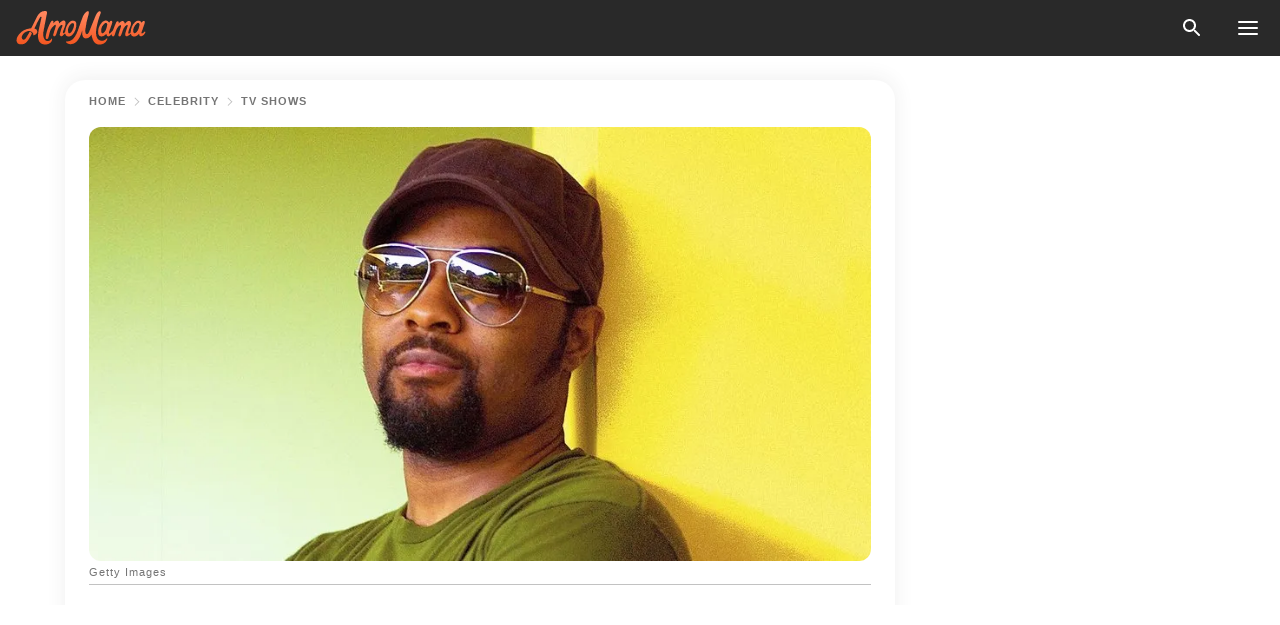

--- FILE ---
content_type: text/html; charset=utf-8
request_url: https://news.amomama.com/205753-carl-anthony-payne-ii-once-shared-though.html
body_size: 37678
content:
<!DOCTYPE html><html lang="en"><script>window.customDelayConfig = { callbacks: [], appliedCallbacks: [] };</script><head><meta charSet="utf-8" data-next-head=""/><meta name="viewport" content="width=device-width" data-next-head=""/><script type="text/javascript" id="quantcast">
            (function () {
                var TCF_LOCATOR_NAME = '__tcfapiLocator';
                var queue = [];
                var win = window;
                var cmpFrame;

                function tcfAPIHandler() {
                    var gdprApplies;
                    var args = arguments;

                    if (!args.length) {
                    return queue;
                    } else if (args[0] === 'setGdprApplies') {
                    if (args.length > 3 && args[2] === 2 && typeof args[3] === 'boolean') {
                        gdprApplies = args[3];
                        if (typeof args[2] === 'function') {
                        args[2]('set', true);
                        }
                    }
                    } else if (args[0] === 'ping') {
                    var retr = {
                        gdprApplies: gdprApplies,
                        cmpLoaded: false,
                        cmpStatus: 'stub',
                    };

                    if (typeof args[2] === 'function') {
                        args[2](retr);
                    }
                    } else {
                    if (args[0] === 'init' && typeof args[3] === 'object') {
                        args[3] = Object.assign(args[3], { tag_version: 'V3' });
                    }
                    queue.push(args);
                    }
                }

                win.__tcfapi = tcfAPIHandler;

                function doAllStuff() {
                    var host = window.location.hostname;
                    var element = document.createElement('script');
                    var firstScript = document.getElementsByTagName('script')[0];
                    var url = 'https://cmp.inmobi.com'.concat(
                    '/choice/',
                    'kCvAgDS5JeEcY',
                    '/',
                    host,
                    '/choice.js?tag_version=V3',
                    );
                    var uspTries = 0;
                    var uspTriesLimit = 3;
                    element.async = true;
                    element.type = 'text/javascript';
                    element.src = url;

                    firstScript.parentNode.insertBefore(element, firstScript);

                    function makeStub() {
                    function addFrame() {
                        var doc = win.document;
                        var otherCMP = !!win.frames[TCF_LOCATOR_NAME];

                        if (!otherCMP) {
                        if (doc.body) {
                            var iframe = doc.createElement('iframe');

                            iframe.style.cssText = 'display:none';
                            iframe.name = TCF_LOCATOR_NAME;
                            doc.body.appendChild(iframe);
                        } else {
                            setTimeout(addFrame, 5);
                        }
                        }
                        return !otherCMP;
                    }

                    function postMessageEventHandler(event) {
                        var msgIsString = typeof event.data === 'string';
                        var json = {};

                        try {
                        if (msgIsString) {
                            json = JSON.parse(event.data);
                        } else {
                            json = event.data;
                        }
                        } catch (ignore) {}

                        var payload = json.__tcfapiCall;

                        if (payload) {
                        window.__tcfapi(
                            payload.command,
                            payload.version,
                            function (retValue, success) {
                            var returnMsg = {
                                __tcfapiReturn: {
                                returnValue: retValue,
                                success: success,
                                callId: payload.callId,
                                },
                            };
                            if (msgIsString) {
                                returnMsg = JSON.stringify(returnMsg);
                            }
                            if (event && event.source && event.source.postMessage) {
                                event.source.postMessage(returnMsg, '*');
                            }
                            },
                            payload.parameter,
                        );
                        }
                    }

                    while (win) {
                        try {
                        if (win.frames[TCF_LOCATOR_NAME]) {
                            cmpFrame = win;
                            break;
                        }
                        } catch (ignore) {}

                        if (win === window.top) {
                        break;
                        }
                        win = win.parent;
                    }
                    if (!cmpFrame) {
                        addFrame();
                        win.addEventListener('message', postMessageEventHandler, false);
                    }
                    }

                    makeStub();

                    function makeGppStub() {
                    const CMP_ID = 10;
                    const SUPPORTED_APIS = [
                        '2:tcfeuv2',
                        '6:uspv1',
                        '7:usnatv1',
                        '8:usca',
                        '9:usvav1',
                        '10:uscov1',
                        '11:usutv1',
                        '12:usctv1',
                    ];

                    window.__gpp_addFrame = function (n) {
                        if (!window.frames[n]) {
                        if (document.body) {
                            var i = document.createElement('iframe');
                            i.style.cssText = 'display:none';
                            i.name = n;
                            document.body.appendChild(i);
                        } else {
                            window.setTimeout(window.__gpp_addFrame, 10, n);
                        }
                        }
                    };
                    window.__gpp_stub = function () {
                        var b = arguments;
                        __gpp.queue = __gpp.queue || [];
                        __gpp.events = __gpp.events || [];

                        if (!b.length || (b.length == 1 && b[0] == 'queue')) {
                        return __gpp.queue;
                        }

                        if (b.length == 1 && b[0] == 'events') {
                        return __gpp.events;
                        }

                        var cmd = b[0];
                        var clb = b.length > 1 ? b[1] : null;
                        var par = b.length > 2 ? b[2] : null;
                        if (cmd === 'ping') {
                        clb(
                            {
                            gppVersion: '1.1', // must be “Version.Subversion”, current: “1.1”
                            cmpStatus: 'stub', // possible values: stub, loading, loaded, error
                            cmpDisplayStatus: 'hidden', // possible values: hidden, visible, disabled
                            signalStatus: 'not ready', // possible values: not ready, ready
                            supportedAPIs: SUPPORTED_APIS, // list of supported APIs
                            cmpId: CMP_ID, // IAB assigned CMP ID, may be 0 during stub/loading
                            sectionList: [],
                            applicableSections: [-1],
                            gppString: '',
                            parsedSections: {},
                            },
                            true,
                        );
                        } else if (cmd === 'addEventListener') {
                        if (!('lastId' in __gpp)) {
                            __gpp.lastId = 0;
                        }
                        __gpp.lastId++;
                        var lnr = __gpp.lastId;
                        __gpp.events.push({
                            id: lnr,
                            callback: clb,
                            parameter: par,
                        });
                        clb(
                            {
                            eventName: 'listenerRegistered',
                            listenerId: lnr, // Registered ID of the listener
                            data: true, // positive signal
                            pingData: {
                                gppVersion: '1.1', // must be “Version.Subversion”, current: “1.1”
                                cmpStatus: 'stub', // possible values: stub, loading, loaded, error
                                cmpDisplayStatus: 'hidden', // possible values: hidden, visible, disabled
                                signalStatus: 'not ready', // possible values: not ready, ready
                                supportedAPIs: SUPPORTED_APIS, // list of supported APIs
                                cmpId: CMP_ID, // list of supported APIs
                                sectionList: [],
                                applicableSections: [-1],
                                gppString: '',
                                parsedSections: {},
                            },
                            },
                            true,
                        );
                        } else if (cmd === 'removeEventListener') {
                        var success = false;
                        for (var i = 0; i < __gpp.events.length; i++) {
                            if (__gpp.events[i].id == par) {
                            __gpp.events.splice(i, 1);
                            success = true;
                            break;
                            }
                        }
                        clb(
                            {
                            eventName: 'listenerRemoved',
                            listenerId: par, // Registered ID of the listener
                            data: success, // status info
                            pingData: {
                                gppVersion: '1.1', // must be “Version.Subversion”, current: “1.1”
                                cmpStatus: 'stub', // possible values: stub, loading, loaded, error
                                cmpDisplayStatus: 'hidden', // possible values: hidden, visible, disabled
                                signalStatus: 'not ready', // possible values: not ready, ready
                                supportedAPIs: SUPPORTED_APIS, // list of supported APIs
                                cmpId: CMP_ID, // CMP ID
                                sectionList: [],
                                applicableSections: [-1],
                                gppString: '',
                                parsedSections: {},
                            },
                            },
                            true,
                        );
                        } else if (cmd === 'hasSection') {
                        clb(false, true);
                        } else if (cmd === 'getSection' || cmd === 'getField') {
                        clb(null, true);
                        }
                        //queue all other commands
                        else {
                        __gpp.queue.push([].slice.apply(b));
                        }
                    };
                    window.__gpp_msghandler = function (event) {
                        var msgIsString = typeof event.data === 'string';
                        try {
                        var json = msgIsString ? JSON.parse(event.data) : event.data;
                        } catch (e) {
                        var json = null;
                        }
                        if (typeof json === 'object' && json !== null && '__gppCall' in json) {
                        var i = json.__gppCall;
                        window.__gpp(
                            i.command,
                            function (retValue, success) {
                            var returnMsg = {
                                __gppReturn: {
                                returnValue: retValue,
                                success: success,
                                callId: i.callId,
                                },
                            };
                            event.source.postMessage(
                                msgIsString ? JSON.stringify(returnMsg) : returnMsg,
                                '*',
                            );
                            },
                            'parameter' in i ? i.parameter : null,
                            'version' in i ? i.version : '1.1',
                        );
                        }
                    };
                    if (!('__gpp' in window) || typeof window.__gpp !== 'function') {
                        window.__gpp = window.__gpp_stub;
                        window.addEventListener('message', window.__gpp_msghandler, false);
                        window.__gpp_addFrame('__gppLocator');
                    }
                    }

                    makeGppStub();

                    var uspStubFunction = function () {
                    var arg = arguments;
                    if (typeof window.__uspapi !== uspStubFunction) {
                        setTimeout(function () {
                        if (typeof window.__uspapi !== 'undefined') {
                            window.__uspapi.apply(window.__uspapi, arg);
                        }
                        }, 500);
                    }
                    };

                    var checkIfUspIsReady = function () {
                    uspTries++;
                    if (window.__uspapi === uspStubFunction && uspTries < uspTriesLimit) {
                        console.warn('USP is not accessible');
                    } else {
                        clearInterval(uspInterval);
                    }
                    };

                    if (typeof window.__uspapi === 'undefined') {
                    window.__uspapi = uspStubFunction;
                    var uspInterval = setInterval(checkIfUspIsReady, 6000);
                    }
                }

                window.customDelayConfig.callbacks.push({
                    cb: doAllStuff,
                    name: 'Quantcast',
                });
            })();
        </script><meta http-equiv="origin-trial" content="AscJ7VCC8wAP/nGKDp30FMc3NH+CSHaBBQ7DzhIX1DWYH6oaWtgOiNDiFnNDi/n5aqlypzHgHVW2sQZItfXYrwQAAAB1eyJvcmlnaW4iOiJodHRwczovL2Ftb21hbWEuY29tOjQ0MyIsImZlYXR1cmUiOiJVbnJlc3RyaWN0ZWRTaGFyZWRBcnJheUJ1ZmZlciIsImV4cGlyeSI6MTc2OTQ3MjAwMCwiaXNTdWJkb21haW4iOnRydWV9" data-next-head=""/><title data-next-head="">Carl Anthony Payne II Once Shared Thoughts about Bill Cosby&#x27;s Impact on the Black Community</title><meta name="description" content="Carl Anthony Payne II, who portrayed Cole Brown in &quot;Martin,&quot; also appeared in &quot;The Cosby Show.&quot; He once opened up about the impact of the infamous actor on the Black community." data-next-head=""/><meta name="author" content="Edduin Carvajal" data-next-head=""/><link rel="canonical" href="https://news.amomama.com/205753-carl-anthony-payne-ii-once-shared-though.html" data-next-head=""/><meta name="theme-color" content="#ffffff" data-next-head=""/><meta name="verify-admitad" content="2fe01187e1" data-next-head=""/><meta name="msapplication-TileColor" content="#da532c" data-next-head=""/><meta name="pocket-site-verification" content="ee7c33163bfd979da1f7ed8074b817" data-next-head=""/><meta property="fb:app_id" content="200824630385475" data-next-head=""/><meta name="robots" content="max-image-preview:large" data-next-head=""/><meta name="article:published_time" content="2020-04-30T15:20:00+00:00" data-next-head=""/><meta name="article:modified_time" content="2025-01-28T07:38:41+00:00" data-next-head=""/><meta property="fb:admins" content="100010581019207" data-next-head=""/><meta property="fb:admins" content="100001288770557" data-next-head=""/><meta property="fb:admins" content="100006008527151" data-next-head=""/><meta property="fb:admins" content="100002603703184" data-next-head=""/><meta property="fb:pages" content="1818749535063540" data-next-head=""/><meta property="fb:pages" content="119540691984235" data-next-head=""/><meta property="fb:pages" content="182709872255144" data-next-head=""/><meta name="msvalidate.01" content="14D4D494C888618F41C85045527BD7F8" data-next-head=""/><meta name="msvalidate.01" content="80E5B8EF76570F2A2C4C937A33BE9DD6" data-next-head=""/><link type="application/rss+xml" href="https://news.amomama.com/rss.xml" rel="alternate" data-next-head=""/><link type="application/rss+xml" href="https://news.amomama.com/celebrity/tv-shows/rss.xml" rel="alternate" data-next-head=""/><link type="application/rss+xml" href="https://news.amomama.com/celebrity/rss.xml" rel="alternate" data-next-head=""/><meta name="twitter:title" content="Carl Anthony Payne II Once Shared Thoughts about Bill Cosby&#x27;s Impact on the Black Community" data-next-head=""/><meta name="twitter:description" content="Carl Anthony Payne II, who portrayed Cole Brown in &quot;Martin,&quot; also appeared in &quot;The Cosby Show.&quot; He once opened up about the impact of the infamous actor on the Black community." data-next-head=""/><meta name="twitter:card" content="summary_large_image" data-next-head=""/><meta name="twitter:site" content="@amomama" data-next-head=""/><meta property="og:type" content="website" data-next-head=""/><meta property="og:locale" content="en_US" data-next-head=""/><meta property="og:site_name" content="news.amomama.com" data-next-head=""/><meta property="og:title" content="Carl Anthony Payne II on Bill Cosby&#x27;s Impact on the Black Community: &#x27;You Can&#x27;t Take It Away&#x27;" data-next-head=""/><meta property="og:description" content="Carl Anthony Payne II, who portrayed Cole Brown in &quot;Martin,&quot; also appeared in &quot;The Cosby Show.&quot; He once opened up about the impact of the infamous actor on the Black community." data-next-head=""/><meta property="og:url" content="https://news.amomama.com/205753-carl-anthony-payne-ii-once-shared-though.html" data-next-head=""/><meta property="og:image" content="https://imgproxy.amomama.com/SGr1MwG4MJKj2EQfLnmloUrgNbuNXNRMdoY1xIzRkxU/rs:fill:1200:0:1/g:no/aHR0cHM6Ly9jZG4uYW1vbWFtYS5jb20vOWIzZDQ5YjY4NTE3N2NmMDVmODhhZTZjM2NjYjAzNmMuanBnP3dpZHRoPTY1MCZoZWlnaHQ9MzQw.jpg" data-next-head=""/><meta property="og:image:width" content="1200" data-next-head=""/><meta property="og:image:height" content="630" data-next-head=""/><script type="application/ld+json" data-next-head="">{"@context":"https://schema.org","@type":"NewsArticle","headline":"Carl Anthony Payne II Once Shared Thoughts about Bill Cosby's Impact on the Black Community","inLanguage":"en","articleBody":"Carl Anthony Payne II, who portrayed Cole Brown in \"Martin,\" also appeared in \"The Cosby Show.\" He once opened up about the impact of the infamous actor on the Black community.  During an interview with Comedy Hype, Carl, who portrayed Walter \"Cockroach\" Bradley, revealed that he auditioned for the part of Theo Huxtable and that he felt he had done a very good job. It is impossible to take away Bill's legacy.https://www.instagram.com/p/B6oMc87HOoB/CARL ANTHONY PAYNE II'S AUDITION FOR \"THE COSBY SHOW\" Eventually, Malcolm-Jamal Warner ended up portraying Theo. Even though Carl didn't get the role that he wanted, he was \"just very happy\" to be part of such an important project at the time.   After the characters that each actor would portray were revealed, Bill Cosby asked to talk to Carl to make sure that he didn't feel bad about not getting a leading role. https://www.instagram.com/p/B-qdYron2yJ/Bill told Carl that actors don't always get a part because of their talent, letting him know that it was just how things were in the film industry. Bill added that, since he was putting together his family for the show, \"a lot of factors\" had to be considered. He explained: \"I just want you to know that it had nothing to do with your talent as to why you didn't get this role. And I don't want you to be swayed or disappointed by that.\" https://www.instagram.com/p/B-nncHMnXSW/BILL COSBY WAS NOT NECESSARILY A GOOD MAN For Carl, the fact that Bill took the time to talk to him and to tell him that the reason he didn't get the part was not his fault made the difference. After that, he kept auditioning for several other minor roles until he eventually got the part of Cockroach. Speaking of Bill Cosby, the \"Martin\" actor also pointed out that the last conversation he had with him didn't end well. However, he didn't want to dig into that. https://www.instagram.com/p/B9SEmaLHTdP/What Carl did say about him, though, was that, like \"most geniuses and most comedians,\" Bill was battling a lot of demons and that he never saw him doing anything illegal to anybody. He added that even though \"The Cosby Show\" star did some very bad things, \"you can't take [his legacy] away.\" Carl made emphasis on all the important things that he did for the Black community and \"in general, for a generation.\" However, he confessed that Bill \"wasn't necessarily a good man at times.\" Another interesting thing that Carl Anthony Payne II mentioned in the interview was that Jaleel White, best known as Steve Urkel in \"Family Matters,\" auditioned for \"The Cosby Show.\" According to Carl, Jaleel was trying to get the role of Rudy Huxtable as that character supposed to be a boy. However, the show's producers gave the part to Keshia Knight Pulliam. https://twitter.com/BillCosby/status/1175950897031057408MARTIN LAWRENCE AND CARL ANTHONY PAYNE II'S BEEF One of the aspects that surprised people the most about Carl's interview was the fact that he addressed his relationship with Martin Lawrence. In a previous conversation with This Is 50, Carl pointed out that he and the \"Bad Boys\" star had a complicated relationship while working together in \"Martin.\" https://www.instagram.com/p/B1ruMIbHNPz/According to him, Martin would pick on him \"real hard\" and mistreat him, so Carl \"developed an issue\" with him. He added: \"We had issues. [Martin] had issues with himself, really. I think he was battling his own demons. I wish him nothing but the best. Hopefully, he's better now.\" https://www.instagram.com/p/BfJ4nDCABcY/Talking to Comedy Hype, Carl admitted that their two-decade beef was over mainly because all these years helped them heal. He added that \"people grow,\" hinting that the things that made him mad about Martin back in the 90s didn't bother him anymore. Fortunately, the bad blood between both actors is all water under the bridge now. At the moment, Carl Anthony Payne II is focused on his career and can be seen in \"5th Ward,\" portraying Councilman Davis. ","description":"Carl Anthony Payne II, who portrayed Cole Brown in \"Martin,\" also appeared in \"The Cosby Show.\" He once opened up about the impact of the infamous actor on the Black community.","datePublished":"2020-04-30T15:20:00+00:00","dateModified":"2025-01-28T07:38:41+00:00","mainEntityOfPage":{"@type":"WebPage","@id":"https://news.amomama.com/205753-carl-anthony-payne-ii-once-shared-though.html"},"publisher":{"@type":"Organization","name":"news.amomama.com","url":"https://news.amomama.com/","logo":{"@type":"ImageObject","url":"https://cdn.amomama.com/amomama.svg"}},"author":{"@type":"Person","name":"Edduin Carvajal","url":"https://news.amomama.com/editor/edduin-carvajal"},"image":{"@type":"ImageObject","url":"https://cdn.amomama.com/de31fd08448e568efe2c23bd2db0c320.jpg"},"articleSection":"TV Shows"}</script><script type="application/ld+json" data-next-head="">{"@context":"https://schema.org","@type":"BreadcrumbList","itemListElement":[{"@type":"ListItem","position":1,"item":{"@id":"https://news.amomama.com/celebrity","name":"✔ CELEBRITY"}},{"@type":"ListItem","position":2,"item":{"@id":"https://news.amomama.com/celebrity/tv-shows","name":"✔ TV SHOWS"}},{"@type":"ListItem","position":3,"item":{"@id":"https://news.amomama.com/205753-carl-anthony-payne-ii-once-shared-though.html","name":"➨ Read now"}}]}</script><link rel="preload" as="image" href="https://cdn.amomama.com/de31fd08448e568efe2c23bd2db0c320.jpg" imageSrcSet="https://imgproxy.amomama.com/-VVz8Mu-EBIumD6GMKhAxMMSC0B0MdifmvTwrqB251M/rs:fill:375:0:1/g:no/aHR0cHM6Ly9jZG4uYW1vbWFtYS5jb20vZGUzMWZkMDg0NDhlNTY4ZWZlMmMyM2JkMmRiMGMzMjAuanBnP3dpZHRoPTEyMDAmaGVpZ2h0PTUwMA.jpg 375w, https://imgproxy.amomama.com/9v6AcxjfV6GtWrts_j1i1Q87v0n_31PgaVVxhW5V_MU/rs:fill:576:0:1/g:no/aHR0cHM6Ly9jZG4uYW1vbWFtYS5jb20vZGUzMWZkMDg0NDhlNTY4ZWZlMmMyM2JkMmRiMGMzMjAuanBnP3dpZHRoPTEyMDAmaGVpZ2h0PTUwMA.jpg 576w, https://imgproxy.amomama.com/uG8Lu3PxetILfBZbgzYUP7c0oaM9mSyQCRBa9TZBrKY/rs:fill:768:0:1/g:no/aHR0cHM6Ly9jZG4uYW1vbWFtYS5jb20vZGUzMWZkMDg0NDhlNTY4ZWZlMmMyM2JkMmRiMGMzMjAuanBnP3dpZHRoPTEyMDAmaGVpZ2h0PTUwMA.jpg 768w, https://imgproxy.amomama.com/f0iSew129WMuFt0wrhnFTzqobsW1WzwMaZq0lGEJcWw/rs:fill:992:0:1/g:no/aHR0cHM6Ly9jZG4uYW1vbWFtYS5jb20vZGUzMWZkMDg0NDhlNTY4ZWZlMmMyM2JkMmRiMGMzMjAuanBnP3dpZHRoPTEyMDAmaGVpZ2h0PTUwMA.jpg 992w, https://imgproxy.amomama.com/h53zWxdHDT_2ukVlUfHuVVEJtfdG3C2utTI2Ci0BXhY/rs:fill:1200:0:1/g:no/aHR0cHM6Ly9jZG4uYW1vbWFtYS5jb20vZGUzMWZkMDg0NDhlNTY4ZWZlMmMyM2JkMmRiMGMzMjAuanBnP3dpZHRoPTEyMDAmaGVpZ2h0PTUwMA.jpg 1200w" imageSizes="(max-width: 835px) 100vw, (max-width: 1279px) 620px, 620px" data-next-head=""/><link rel="preload" as="image" href="https://imgproxy.amomama.com/MmTEIssR34ROJI5xlzFXP2FVaiLN8WK6f5y85fJ-xFA/rs:fill:120:0:1/g:no/aHR0cHM6Ly9jZG4uYW1vbWFtYS5jb20vOGYwYjI2NWI2MzAyNjRlZTFmNjA5OGVkMTA1YzA5Y2UuanBlZz93aWR0aD0yMDA4JmhlaWdodD0yMDE1.jpg" imageSrcSet="" imageSizes="(max-width: 835px) 100vw, (max-width: 1279px) 100vw, 100vw" data-next-head=""/><link href="https://cdn.amomama.com" rel="preconnect"/><link href="https://imgproxy.amomama.com" rel="preconnect"/><script></script><script>
    var originalSetTimeoutMeth = window.setTimeout;

    function patchedSetTimeout(callback, delay) {
      for (var _len = arguments.length, args = new Array(_len > 2 ? _len - 2 : 0), _key = 2; _key < _len; _key++) {
        args[_key - 2] = arguments[_key];
      }

      var timeoutId = originalSetTimeoutMeth.apply(void 0, [patchedCallback, delay].concat(args));

      function patchedCallback() {
        clearTimeout(timeoutId);
        callback.apply(void 0, arguments);
      }

      return timeoutId;
    }

    window.setTimeout = patchedSetTimeout;
  </script><link rel="shortcut icon" href="/favicon.ico" type="image/x-icon"/><link rel="icon" type="image/png" sizes="32x32" href="https://cdn.amomama.com/favicon-32x32.png"/><link rel="icon" type="image/png" sizes="16x16" href="https://cdn.amomama.com/favicon-16x16.png"/><link rel="apple-touch-icon" href="https://cdn.amomama.com/apple-touch-icon.png"/><link rel="apple-touch-icon" sizes="152x152" href="https://cdn.amomama.com/apple-touch-icon-152x152.png"/><link rel="apple-touch-icon" sizes="180x180" href="https://cdn.amomama.com/apple-touch-icon-180x180.png"/><link rel="apple-touch-icon" sizes="512x512" href="https://cdn.amomama.com/apple-touch-icon-512x512.png"/><link rel="preload" href="https://news.amomama.com/production/_next/static/css/333bc730b50c750d.css" as="style"/><link rel="stylesheet" href="https://news.amomama.com/production/_next/static/css/333bc730b50c750d.css" data-n-g=""/><link rel="preload" href="https://news.amomama.com/production/_next/static/css/8f40d0ca34fb0048.css" as="style"/><link rel="stylesheet" href="https://news.amomama.com/production/_next/static/css/8f40d0ca34fb0048.css"/><link rel="preload" href="https://news.amomama.com/production/_next/static/css/72dcc712bd727d59.css" as="style"/><link rel="stylesheet" href="https://news.amomama.com/production/_next/static/css/72dcc712bd727d59.css"/><link rel="preload" href="https://news.amomama.com/production/_next/static/css/8717ab4111c7a2c0.css" as="style"/><link rel="stylesheet" href="https://news.amomama.com/production/_next/static/css/8717ab4111c7a2c0.css"/><noscript data-n-css=""></noscript><script defer="" nomodule="" src="https://news.amomama.com/production/_next/static/chunks/polyfills-42372ed130431b0a.js"></script><script defer="" src="https://news.amomama.com/production/_next/static/chunks/8929-8ec2ac4c6c9f4242.js"></script><script defer="" src="https://news.amomama.com/production/_next/static/chunks/515-79d78f99802d829c.js"></script><script defer="" src="https://news.amomama.com/production/_next/static/chunks/1934-2328c5d5e8c69b32.js"></script><script src="https://news.amomama.com/production/_next/static/chunks/webpack-684ebdb110486a1c.js" defer=""></script><script src="https://news.amomama.com/production/_next/static/chunks/framework-5a88923766dd3983.js" defer=""></script><script src="https://news.amomama.com/production/_next/static/chunks/main-ad024cc018a55b28.js" defer=""></script><script src="https://news.amomama.com/production/_next/static/chunks/pages/_app-d9063dd251f76d76.js" defer=""></script><script src="https://news.amomama.com/production/_next/static/chunks/pages/%5Bslug%5D-3ee59bea2df8af66.js" defer=""></script><script src="https://news.amomama.com/production/_next/static/BKFaki7DXsLkDppAi56WU/_buildManifest.js" defer=""></script><script src="https://news.amomama.com/production/_next/static/BKFaki7DXsLkDppAi56WU/_ssgManifest.js" defer=""></script></head><body><img role="presentation" alt="" width="2000" height="2000" style="pointer-events:none;position:absolute;top:0;left:0;width:99vw;height:99vh;max-width:99vw;max-height:99vh" src="[data-uri]"/><div id="__next"><div class="transition-preload Layout_layout-container__T4wiX"><div class="Layout_layout-content-container__ARaoN"><div class="Layout_layout-content__ZUOlJ"><header class="Header_header-container__YuzAK" style="top:0"><a class="Link_link__PUK08 Link_link__kvrlb Header_header-link__zPMo2" aria-label="logo" data-testid="logo" href="/"><img src="https://cdn.amomama.com/amomama-full.svg" alt="logo" width="90" height="23" class="Logo_logo-block__aJkzQ"/></a><div class="SearchPopup_wrapper__0IVWc"><button class="SearchPopup_search-button__ZRGMP SearchPopup_search-button__BWJ2L"><img class="SearchPopup_search-button-icon__m9srN" src="https://cdn.amomama.com/amomama/search.svg" alt="search icon"/></button><div class="SearchPopup_search-popup__8Tlmc SearchPopup_search-popup___hCG4"><div class="SearchPopup_search-popup-close__hi1If SearchPopup_search-popup-close__OeU5m" id="search-close-btn"></div><form class="SearchForm_search-popup-content__1rhgX"><input type="text" id="search-popup-input" class="SearchForm_search-popup-input__m5MQk SearchPopup_search-popup-input__61_Wc" value=""/><button class="SearchForm_search-popup-submit__eCfDU SearchPopup_search-popup-submit__fVW3Y" type="submit"><img src="https://cdn.amomama.com/amomama/search.svg" alt="search icon"/></button></form></div></div><button class="OpenMenuButton_open-menu-button__6iR6n" data-testid="menu-button" type="button" aria-label="menu button"><span class="OpenMenuButton_open-menu-button-burger__QsYSo"></span></button></header><div class="CategoryMenu_category-menu-overlay__2_W_k" role="none" data-testvisibility="content-visibility"></div><div class="CategoryMenu_category-menu-list-container__ESNMG" style="top:40px;height:calc(100% - 40px)"><div class="CategoryMenu_category-menu-head__rp09A"><button class="OpenMenuButton_open-menu-button__6iR6n" type="button" aria-label="menu button"><span class="OpenMenuButton_open-menu-button-burger__QsYSo"></span></button></div><ul class="CategoryList_category-list-ul__g0Lng" data-testid="category-list"><li class="CategoryListItem_category-list-item-container__uWwpX CategoryList_category-list-item__owj3d"><a class="Link_link__PUK08 Link_link__kvrlb CategoryListItem_category-list-item-menu-link__Pcv2G" data-active="false" data-menu-link="true" href="/mothers-with-will">Mothers With Will</a></li><li class="CategoryListItem_category-list-item-container__uWwpX CategoryList_category-list-item__owj3d"><a class="Link_link__PUK08 Link_link__kvrlb CategoryListItem_category-list-item-menu-link__Pcv2G" data-active="false" data-menu-link="true" href="/women-with-will">Women With Will</a></li><li class="CategoryListItem_category-list-item-container__uWwpX CategoryList_category-list-item__owj3d"><a class="Link_link__PUK08 Link_link__kvrlb CategoryListItem_category-list-item-menu-link__Pcv2G" data-active="false" data-menu-link="true" href="/news">News</a></li><li class="CategoryListItem_category-list-item-container__uWwpX CategoryList_category-list-item__owj3d"><a class="Link_link__PUK08 Link_link__kvrlb CategoryListItem_category-list-item-menu-link__Pcv2G" data-active="false" data-menu-link="true" href="/celebrity">Celebrity</a><button class="CategoryListItem_category-list-item-expand-button__FiPZG" aria-label="expand"><span class="CategoryListItem_category-list-item-arrow-container__yFhuP"><span class="CategoryListItem_category-list-item-arrow__GX9Q0"></span></span></button></li><li class="CategoryList_category-list-li__XavGc"><ul class="CategoryList_category-list-ul-children__PnH88" data-testid="category-list"><li class="CategoryListItem_category-list-item-container__uWwpX CategoryList_category-list-item__owj3d"><a class="Link_link__PUK08 Link_link__kvrlb CategoryListItem_category-list-item-menu-link__Pcv2G CategoryList_menu-link__6OPYR" data-active="false" data-menu-link="true" href="/celebrity/musicians">Musicians</a></li><li class="CategoryListItem_category-list-item-container__uWwpX CategoryList_category-list-item__owj3d"><a class="Link_link__PUK08 Link_link__kvrlb CategoryListItem_category-list-item-menu-link__Pcv2G CategoryList_menu-link__6OPYR" data-active="false" data-menu-link="true" href="/celebrity/tv-shows">TV Shows</a></li><li class="CategoryListItem_category-list-item-container__uWwpX CategoryList_category-list-item__owj3d"><a class="Link_link__PUK08 Link_link__kvrlb CategoryListItem_category-list-item-menu-link__Pcv2G CategoryList_menu-link__6OPYR" data-active="false" data-menu-link="true" href="/celebrity/royals">Royals</a></li><li class="CategoryListItem_category-list-item-container__uWwpX CategoryList_category-list-item__owj3d"><a class="Link_link__PUK08 Link_link__kvrlb CategoryListItem_category-list-item-menu-link__Pcv2G CategoryList_menu-link__6OPYR" data-active="false" data-menu-link="true" href="/celebrity/fashion">Fashion</a></li><li class="CategoryListItem_category-list-item-container__uWwpX CategoryList_category-list-item__owj3d"><a class="Link_link__PUK08 Link_link__kvrlb CategoryListItem_category-list-item-menu-link__Pcv2G CategoryList_menu-link__6OPYR" data-active="false" data-menu-link="true" href="/celebrity/hollywood">Hollywood</a></li><li class="CategoryListItem_category-list-item-container__uWwpX CategoryList_category-list-item__owj3d"><a class="Link_link__PUK08 Link_link__kvrlb CategoryListItem_category-list-item-menu-link__Pcv2G CategoryList_menu-link__6OPYR" data-active="false" data-menu-link="true" href="/celebrity/athletes">Athletes</a></li><li class="CategoryListItem_category-list-item-container__uWwpX CategoryList_category-list-item__owj3d"><a class="Link_link__PUK08 Link_link__kvrlb CategoryListItem_category-list-item-menu-link__Pcv2G CategoryList_menu-link__6OPYR" data-active="false" data-menu-link="true" href="/celebrity/influencers">Influencers</a></li></ul></li><li class="CategoryListItem_category-list-item-container__uWwpX CategoryList_category-list-item__owj3d"><a class="Link_link__PUK08 Link_link__kvrlb CategoryListItem_category-list-item-menu-link__Pcv2G" data-active="false" data-menu-link="true" href="/viral">Real Life</a></li><li class="CategoryListItem_category-list-item-container__uWwpX CategoryList_category-list-item__owj3d"><a class="Link_link__PUK08 Link_link__kvrlb CategoryListItem_category-list-item-menu-link__Pcv2G" data-active="false" data-menu-link="true" href="/latest">Latest</a></li><li class="CategoryListItem_category-list-item-container__uWwpX CategoryList_category-list-item__owj3d"><a class="Link_link__PUK08 Link_link__kvrlb CategoryListItem_category-list-item-menu-link__Pcv2G" data-active="false" data-menu-link="true" href="/trending">Trends</a></li><li class="CategoryListItem_category-list-item-container__uWwpX CategoryList_category-list-item__owj3d"><a class="Link_link__PUK08 Link_link__kvrlb CategoryListItem_category-list-item-menu-link__Pcv2G" data-active="false" data-menu-link="true" href="/terms-of-use">Terms of use</a></li><li class="CategoryListItem_category-list-item-container__uWwpX CategoryList_category-list-item__owj3d"><a class="Link_link__PUK08 Link_link__kvrlb CategoryListItem_category-list-item-menu-link__Pcv2G" data-active="false" data-menu-link="true" href="/privacy">Privacy Policy</a></li><li class="CategoryListItem_category-list-item-container__uWwpX CategoryList_category-list-item__owj3d"><a class="Link_link__PUK08 Link_link__kvrlb CategoryListItem_category-list-item-menu-link__Pcv2G" data-active="false" data-menu-link="true" href="/privacy#10">Notice at collection</a></li><li class="CategoryListItem_category-list-item-container__uWwpX CategoryList_category-list-item__owj3d"><a class="Link_link__PUK08 Link_link__kvrlb CategoryListItem_category-list-item-menu-link__Pcv2G" data-active="false" data-menu-link="true" href="/guidelines">Main Guidelines</a></li><li class="CategoryListItem_category-list-item-container__uWwpX CategoryList_category-list-item__owj3d"><a class="Link_link__PUK08 Link_link__kvrlb CategoryListItem_category-list-item-menu-link__Pcv2G" data-active="false" data-menu-link="true" href="/about-us">About us</a></li><li class="CategoryListItem_category-list-item-container__uWwpX CategoryList_category-list-item__owj3d"><a class="Link_link__PUK08 Link_link__kvrlb CategoryListItem_category-list-item-menu-link__Pcv2G" data-active="false" data-menu-link="true" href="/contact-us">Contact us</a></li><li class="CategoryListItem_category-list-item-container__uWwpX CategoryList_category-list-item__owj3d"><a class="Link_link__PUK08 Link_link__kvrlb CategoryListItem_category-list-item-menu-link__Pcv2G" data-active="false" data-menu-link="true" href="/adv-with-us">Advertise with us</a></li></ul><div class="CcpaContainer_ccpa-container__XEz7R"><button class="CcpaContainer_ccpa-button__F2Ua_">Do not sell my personal information</button></div></div><div class="Template_wrapper__fpWJu"><div class="Template_inner-wrapper__w3lMg"><main class="PostContent_container__rqgJO" data-testid="post-content"><div class="PostContent_top-line__wfQRK"><section class="Breadcrumbs_breadcrumbs-container__2nnae PostContent_post-breadcrumbs__Of0GF" data-testid="breadcrumbs"><a class="Breadcrumbs_breadcrumbs-link-item__p7dob" aria-label="Home" href="/">Home</a><span class="Breadcrumbs_breadcrumbs-angle__AU7Bv"></span><a class="Breadcrumbs_breadcrumbs-link-item__p7dob" href="/celebrity">Celebrity</a><span class="Breadcrumbs_breadcrumbs-angle__AU7Bv"></span><a class="Breadcrumbs_breadcrumbs-link-item__p7dob" href="/celebrity/tv-shows">TV Shows</a></section></div><div class="PostContent_full-article___FEwo"><div class="PostImage_post-image-container__PlDZN PostContent_thumb-image__iH052"><div class="Image_ref__XcBnw" data-testid="thumb-image"><picture><source srcSet="https://imgproxy.amomama.com/-VVz8Mu-EBIumD6GMKhAxMMSC0B0MdifmvTwrqB251M/rs:fill:375:0:1/g:no/aHR0cHM6Ly9jZG4uYW1vbWFtYS5jb20vZGUzMWZkMDg0NDhlNTY4ZWZlMmMyM2JkMmRiMGMzMjAuanBnP3dpZHRoPTEyMDAmaGVpZ2h0PTUwMA.jpg 375w,https://imgproxy.amomama.com/9v6AcxjfV6GtWrts_j1i1Q87v0n_31PgaVVxhW5V_MU/rs:fill:576:0:1/g:no/aHR0cHM6Ly9jZG4uYW1vbWFtYS5jb20vZGUzMWZkMDg0NDhlNTY4ZWZlMmMyM2JkMmRiMGMzMjAuanBnP3dpZHRoPTEyMDAmaGVpZ2h0PTUwMA.jpg 576w,https://imgproxy.amomama.com/uG8Lu3PxetILfBZbgzYUP7c0oaM9mSyQCRBa9TZBrKY/rs:fill:768:0:1/g:no/aHR0cHM6Ly9jZG4uYW1vbWFtYS5jb20vZGUzMWZkMDg0NDhlNTY4ZWZlMmMyM2JkMmRiMGMzMjAuanBnP3dpZHRoPTEyMDAmaGVpZ2h0PTUwMA.jpg 768w,https://imgproxy.amomama.com/f0iSew129WMuFt0wrhnFTzqobsW1WzwMaZq0lGEJcWw/rs:fill:992:0:1/g:no/aHR0cHM6Ly9jZG4uYW1vbWFtYS5jb20vZGUzMWZkMDg0NDhlNTY4ZWZlMmMyM2JkMmRiMGMzMjAuanBnP3dpZHRoPTEyMDAmaGVpZ2h0PTUwMA.jpg 992w,https://imgproxy.amomama.com/h53zWxdHDT_2ukVlUfHuVVEJtfdG3C2utTI2Ci0BXhY/rs:fill:1200:0:1/g:no/aHR0cHM6Ly9jZG4uYW1vbWFtYS5jb20vZGUzMWZkMDg0NDhlNTY4ZWZlMmMyM2JkMmRiMGMzMjAuanBnP3dpZHRoPTEyMDAmaGVpZ2h0PTUwMA.jpg 1200w" type="image/jpeg" sizes="(max-width: 835px) 100vw, (max-width: 1279px) 100vw, 100vw"/><img src="https://cdn.amomama.com/de31fd08448e568efe2c23bd2db0c320.jpg" alt="Getty Images" class="Image_image__11E9V PostImage_post-image__XnmZf"/></picture></div></div><div class="PostContent_thumb-title__SoMYI" data-testid="image-source">Getty Images</div><h1 class="PostContent_title__tVSHO">Carl Anthony Payne II Once Shared Thoughts about Bill Cosby&#x27;s Impact on the Black Community</h1><div class="InfoLine_wrapper__C_h_D"><div class="InfoLine_inner-wrap__nT3Iy"><a class="SmallAuthorImage_image-link__oGyW5" href="/editor/edduin-carvajal"><img src="https://imgproxy.amomama.com/MmTEIssR34ROJI5xlzFXP2FVaiLN8WK6f5y85fJ-xFA/rs:fill:120:0:1/g:no/aHR0cHM6Ly9jZG4uYW1vbWFtYS5jb20vOGYwYjI2NWI2MzAyNjRlZTFmNjA5OGVkMTA1YzA5Y2UuanBlZz93aWR0aD0yMDA4JmhlaWdodD0yMDE1.jpg" alt="Edduin Carvajal" width="60" height="60" class="SmallAuthorImage_image__sCupn"/><noscript><img src="https://imgproxy.amomama.com/MmTEIssR34ROJI5xlzFXP2FVaiLN8WK6f5y85fJ-xFA/rs:fill:120:0:1/g:no/aHR0cHM6Ly9jZG4uYW1vbWFtYS5jb20vOGYwYjI2NWI2MzAyNjRlZTFmNjA5OGVkMTA1YzA5Y2UuanBlZz93aWR0aD0yMDA4JmhlaWdodD0yMDE1.jpg" alt="Edduin Carvajal" width="60" height="60" class="SmallAuthorImage_image__sCupn"/></noscript></a><div><div class="InfoLine_name__D_Za0"><span class="InfoLine_by__KZlaC">By</span><a class="Link_link__PUK08 Link_link__kvrlb InfoLine_link__i_kyn" href="/editor/edduin-carvajal"><span class="InfoLine_author__wCZ32">
            

            <!-- Author Start -->
            Edduin Carvajal
            <!-- Author End -->

            
          </span></a></div><div class="InfoLine_date__QFzMS" data-testid="post-date"><span>Apr 30, 2020</span><div class="InfoLine_point__96cHO"></div><span>11:20 A.M.</span></div></div></div><div class="ShareButtons_share-buttons-wrapper__IuyIK" data-testid="share-button-on-post-top"><button class="ShareButton_share-button-wrapper__c0yA1"><a class="ShareButton_share-button-button__9W5Os ShareButton_share-button-button-black__e1eHt" href="" target="_blank" rel="nofollow noreferrer" data-testid="share-social-item"><img src="https://cdn.amomama.com/icons/Link_new.svg" alt="Link" class="ShareButton_share-button-image__kijmd" width="40" height="40"/></a></button><button class="ShareButton_share-button-wrapper__c0yA1"><a class="ShareButton_share-button-button__9W5Os ShareButton_share-button-button-orange__mRduJ" href="mailto:?subject=%5BShared%20post%5Dfrom:news.amomama.com%20Carl Anthony Payne II Once Shared Thoughts about Bill Cosby&#x27;s Impact on the Black Community&amp;body=Carl Anthony Payne II Once Shared Thoughts about Bill Cosby&#x27;s Impact on the Black Community.
 Read more: https://news.amomama.com/205753-carl-anthony-payne-ii-once-shared-though.html?utm_source=email%26utm_medium=share%26utm_campaign=social-share-article" target="_self" rel="nofollow noreferrer" data-testid="share-social-item"><img src="https://cdn.amomama.com/icons/Email_new.svg" alt="Email" class="ShareButton_share-button-image__kijmd" width="40" height="40"/></a></button><button class="FlipboardButton_flipboard-wrapper__0rZyw"><a data-flip-widget="shareflip" href="https://flipboard.com" target="_blank" rel="nofollow noreferrer" data-testid="share-social-item"><img alt="flipboard-icon" src="https://cdn.amomama.com/icons/flipboardicon.svg" width="40" height="40"/></a></button><button class="ShareButton_share-button-wrapper__c0yA1"><a class="ShareButton_share-button-button__9W5Os ShareButton_share-button-button-black__e1eHt ShareButton_share-button-button-x__cv8DR" href="https://www.x.com/share?title=Carl Anthony Payne II Once Shared Thoughts about Bill Cosby&#x27;s Impact on the Black Community&amp;via=amomama_usa&amp;url=https://news.amomama.com/205753-carl-anthony-payne-ii-once-shared-though.html?utm_source=twitter%26utm_medium=social%26utm_campaign=social-share-article" target="_blank" rel="nofollow noreferrer" data-testid="share-social-item"><img src="https://cdn.amomama.com/icons/X_new.svg" alt="X" class="ShareButton_share-button-image__kijmd" width="40" height="40"/></a></button><button class="ShareButton_share-button-wrapper__c0yA1"><a class="ShareButton_share-button-button__9W5Os ShareButton_share-button-button-facebook__UilUL" href="https://www.facebook.com/sharer/sharer.php?u=https://news.amomama.com/205753-carl-anthony-payne-ii-once-shared-though.html?utm_source=facebook.com&amp;utm_medium=social&amp;utm_campaign=social-share-article" target="_blank" rel="nofollow noreferrer" data-testid="share-social-item"><img src="https://cdn.amomama.com/icons/Facebook_new.svg" alt="Facebook" class="ShareButton_share-button-image__kijmd" width="40" height="40"/>Share</a></button></div></div><div>
            

            <!-- Article Start -->
            
            

            
          </div><div data-io-article-url="https://news.amomama.com/205753-carl-anthony-payne-ii-once-shared-though.html?m=doa"><div style="display:contents"><p class="postComponents_paragraph__0OLfg postComponents_paragraph-first__8Bigr">Carl Anthony Payne II, who portrayed Cole Brown in &quot;Martin,&quot; also appeared in &quot;The Cosby Show.&quot; He once opened up about the impact of the infamous actor on the Black community. </p></div><div style="display:contents"><div class="adv"><div class="Ad-Container AdvInTextBuilder_slot-wrapper___Oz3G"><div class="AdvTitle_wrap__wIGWH"><span class="AdvTitle_line__R19X6 AdvTitle_line-left__Vakbg"></span><span class="AdvTitle_text__hRK31">Advertisement</span><span class="AdvTitle_line__R19X6 AdvTitle_line-right__m6cZF"></span></div><div class="Ad-Container AdvSlots_adv-square-wrap__va0pf AdvSlots_adv-square-wrap__BxSU_"><div class="AdvSlots_adv-square__246sC" data-slot-type="1" data-position="in_article_1" data-code="/21668216007/d_amomama_intext_01" style="min-height:250px;width:728px"><div class="AdvSlots_slot__YAMh2" id="in_article_1" style="min-height:250px;width:728"></div></div></div></div></div></div><div style="display:contents"><p class="postComponents_paragraph__0OLfg" style="text-align:justify">During an <a class="Link_link__PUK08 Link_link__kvrlb" href="https://www.youtube.com/watch?v=IQ_GQDNA9NI" target="_blank" rel="noopener noreferrer" aria-label="https://www.youtube.com/watch?v=IQ_GQDNA9NI">interview</a> with Comedy Hype, Carl, who portrayed Walter &quot;Cockroach&quot; Bradley, revealed that he auditioned for the part of Theo Huxtable and that he felt he had done a very good job.</p></div><div style="display:contents"><blockquote class="postComponents_blockquote__q4kp0" style="text-align:initial"><h3 style="text-align:justify" class="postComponents_sub-header3__swQaf"><strong class="postComponents_bold__fagP2">It is impossible to take away Bill&#x27;s legacy.</strong></h3></blockquote></div><div style="display:contents"><div class="Embed_wrapper__UQbow" style="width:450px;height:770px"></div></div><div style="display:contents"><div class="adv"><div class="Ad-Container AdvInTextBuilder_slot-wrapper___Oz3G"><div class="AdvTitle_wrap__wIGWH"><span class="AdvTitle_line__R19X6 AdvTitle_line-left__Vakbg"></span><span class="AdvTitle_text__hRK31">Advertisement</span><span class="AdvTitle_line__R19X6 AdvTitle_line-right__m6cZF"></span></div><div class="Ad-Container AdvSlots_adv-square-wrap__va0pf AdvSlots_adv-square-wrap__BxSU_"><div class="AdvSlots_adv-square__246sC" data-slot-type="1" data-position="in_article_2" data-code="/21668216007/d_amomama_intext_02" style="min-height:250px;width:728px"><div class="AdvSlots_slot__YAMh2" id="in_article_2" style="min-height:250px;width:728"></div></div></div></div></div></div><div style="display:contents"><p class="postComponents_paragraph__0OLfg" style="text-align:center"><strong class="postComponents_bold__fagP2">CARL ANTHONY PAYNE II&#x27;S AUDITION FOR &quot;THE COSBY SHOW&quot;</strong></p></div><div style="display:contents"><p class="postComponents_paragraph__0OLfg" style="text-align:justify">Eventually, <a class="Link_link__PUK08 Link_link__kvrlb" href="/194449-malcolm-jamal-warner-once-admitted-that.html">Malcolm-Jamal Warner</a> ended up portraying Theo. Even though Carl didn&#x27;t get the role that he wanted, he was &quot;just very happy&quot; to be part of such an important project at the time.  </p></div><div style="display:contents"><p class="postComponents_paragraph__0OLfg" style="text-align:justify">After the characters that each actor would portray were revealed, Bill Cosby asked to talk to Carl to make sure that he didn&#x27;t feel bad about not getting a leading role.</p></div><div style="display:contents"><div class="Embed_wrapper__UQbow" style="width:450px;height:770px"></div></div><div style="display:contents"><div class="adv"><div class="Ad-Container AdvInTextBuilder_slot-wrapper___Oz3G"><div class="AdvTitle_wrap__wIGWH"><span class="AdvTitle_line__R19X6 AdvTitle_line-left__Vakbg"></span><span class="AdvTitle_text__hRK31">Advertisement</span><span class="AdvTitle_line__R19X6 AdvTitle_line-right__m6cZF"></span></div><div class="Ad-Container AdvSlots_adv-square-wrap__va0pf AdvSlots_adv-square-wrap__BxSU_"><div class="AdvSlots_adv-square__246sC" data-slot-type="1" data-position="in_article_3" data-code="/21668216007/d_amomama_intext_03" style="min-height:250px;width:728px"><div class="AdvSlots_slot__YAMh2" id="in_article_3" style="min-height:250px;width:728"></div></div></div></div></div></div><div style="display:contents"><p class="postComponents_paragraph__0OLfg" style="text-align:justify">Bill told Carl that actors don&#x27;t always get a part because of their talent, letting him know that it was just how things were in the film industry. Bill added that, since he was putting together his family for the show, &quot;a lot of factors&quot; had to be considered. He <a class="Link_link__PUK08 Link_link__kvrlb" href="https://www.youtube.com/watch?v=IQ_GQDNA9NI" target="_blank" rel="noopener noreferrer" aria-label="https://www.youtube.com/watch?v=IQ_GQDNA9NI">explained</a>:</p></div><div style="display:contents"><blockquote class="postComponents_blockquote__q4kp0" style="text-align:initial"><p class="postComponents_paragraph__0OLfg" style="text-align:justify">&quot;I just want you to know that it had nothing to do with your talent as to why you didn&#x27;t get this role. And I don&#x27;t want you to be swayed or disappointed by that.&quot;</p></blockquote></div><div style="display:contents"><div class="Embed_wrapper__UQbow" style="width:450px;height:770px"></div></div><div style="display:contents"><div class="adv"><div class="Ad-Container AdvInTextBuilder_slot-wrapper___Oz3G"><div class="AdvTitle_wrap__wIGWH"><span class="AdvTitle_line__R19X6 AdvTitle_line-left__Vakbg"></span><span class="AdvTitle_text__hRK31">Advertisement</span><span class="AdvTitle_line__R19X6 AdvTitle_line-right__m6cZF"></span></div><div class="Ad-Container AdvSlots_adv-square-wrap__va0pf AdvSlots_adv-square-wrap__BxSU_"><div class="AdvSlots_adv-square__246sC" data-slot-type="1" data-position="in_article_4" data-code="/21668216007/d_amomama_intext_04" style="min-height:250px;width:728px"><div class="AdvSlots_slot__YAMh2" id="in_article_4" style="min-height:250px;width:728"></div></div></div></div></div></div><div style="display:contents"><p class="postComponents_paragraph__0OLfg" style="text-align:center"><strong class="postComponents_bold__fagP2">BILL COSBY WAS NOT NECESSARILY A GOOD MAN</strong></p></div><div style="display:contents"><p class="postComponents_paragraph__0OLfg" style="text-align:justify">For Carl, the fact that Bill took the time to talk to him and to tell him that the reason he didn&#x27;t get the part was not his fault made the difference. After that, he kept auditioning for several other minor roles until he eventually got the part of Cockroach.</p></div><div style="display:contents"><p class="postComponents_paragraph__0OLfg" style="text-align:justify">Speaking of Bill Cosby, the &quot;Martin&quot; actor also pointed out that the last conversation he had with him didn&#x27;t end well. However, he didn&#x27;t want to dig into that.</p></div><div style="display:contents"><div class="Embed_wrapper__UQbow" style="width:450px;height:770px"></div></div><div style="display:contents"><div class="adv"><div class="Ad-Container AdvInTextBuilder_slot-wrapper___Oz3G"><div class="AdvTitle_wrap__wIGWH"><span class="AdvTitle_line__R19X6 AdvTitle_line-left__Vakbg"></span><span class="AdvTitle_text__hRK31">Advertisement</span><span class="AdvTitle_line__R19X6 AdvTitle_line-right__m6cZF"></span></div><div class="Ad-Container AdvSlots_adv-square-wrap__va0pf AdvSlots_adv-square-wrap__BxSU_"><div class="AdvSlots_adv-square__246sC" data-slot-type="1" data-position="in_article_1" data-code="/21668216007/d_amomama_intext_01" style="min-height:250px;width:728px"><div class="AdvSlots_slot__YAMh2" id="in_article_1-0" style="min-height:250px;width:728"></div></div></div></div></div></div><div style="display:contents"><p class="postComponents_paragraph__0OLfg" style="text-align:justify">What Carl did say about him, though, was that, like &quot;most geniuses and most comedians,&quot; Bill was battling a lot of demons and that he never saw him doing anything illegal to anybody.</p></div><div style="display:contents"><p class="postComponents_paragraph__0OLfg" style="text-align:justify">He added that even though &quot;The Cosby Show&quot; star did some very bad things, &quot;you can&#x27;t take [his legacy] away.&quot; Carl made emphasis on all the important things that he did for the <a class="Link_link__PUK08 Link_link__kvrlb" href="http://www.bbc.com/culture/story/20140919-was-the-cosby-show-revolutionary" target="_blank" rel="noopener noreferrer" aria-label="http://www.bbc.com/culture/story/20140919-was-the-cosby-show-revolutionary">Black community</a> and &quot;in general, for a generation.&quot; However, he confessed that Bill &quot;wasn&#x27;t necessarily a good man at times.&quot;</p></div><div style="display:contents"><div class="Image_wrapper__1NP9g"><div class="Image_container__oHMMQ" style="padding-bottom:66.66666666666666%"><div class="Image_ref__XcBnw"><picture><source srcSet="https://imgproxy.amomama.com/f2Dfokg0xvOq8EaCZiMMLwepDx0A9pP6mGC1oPZhiEk/rs:fill:375:0:1/g:no/aHR0cHM6Ly9jZG4uYW1vbWFtYS5jb20vZjM2NGIwZTY4YWJmYmVmMDJiNDIzODRhNjZiMTRmZGMxMDk3MTcxNTc3MTk2MTAwLmpwZz93aWR0aD01OTQmaGVpZ2h0PTM5Ng.jpg 375w,https://imgproxy.amomama.com/nZAi25EXsDgXc4_W38gg0EvgZVobWC2gLqiQ6KTtSbw/rs:fill:576:0:1/g:no/aHR0cHM6Ly9jZG4uYW1vbWFtYS5jb20vZjM2NGIwZTY4YWJmYmVmMDJiNDIzODRhNjZiMTRmZGMxMDk3MTcxNTc3MTk2MTAwLmpwZz93aWR0aD01OTQmaGVpZ2h0PTM5Ng.jpg 576w,https://imgproxy.amomama.com/hPizLK_UazVloGAoSpKau3lvqkAp44kIex7hr2f22fE/rs:fill:768:0:1/g:no/aHR0cHM6Ly9jZG4uYW1vbWFtYS5jb20vZjM2NGIwZTY4YWJmYmVmMDJiNDIzODRhNjZiMTRmZGMxMDk3MTcxNTc3MTk2MTAwLmpwZz93aWR0aD01OTQmaGVpZ2h0PTM5Ng.jpg 768w,https://imgproxy.amomama.com/Cvk8BMS082UlywAlV_ftN5_DCK-TBv_MozfPp0vFJgE/rs:fill:992:0:1/g:no/aHR0cHM6Ly9jZG4uYW1vbWFtYS5jb20vZjM2NGIwZTY4YWJmYmVmMDJiNDIzODRhNjZiMTRmZGMxMDk3MTcxNTc3MTk2MTAwLmpwZz93aWR0aD01OTQmaGVpZ2h0PTM5Ng.jpg 992w,https://imgproxy.amomama.com/finL_ial2HAs6qq8MOmpOHOPV8XSe0vFqIH5A5QIHBA/rs:fill:1200:0:1/g:no/aHR0cHM6Ly9jZG4uYW1vbWFtYS5jb20vZjM2NGIwZTY4YWJmYmVmMDJiNDIzODRhNjZiMTRmZGMxMDk3MTcxNTc3MTk2MTAwLmpwZz93aWR0aD01OTQmaGVpZ2h0PTM5Ng.jpg 1200w" type="image/jpeg" sizes="(max-width: 835px) 100vw, (max-width: 1279px) 830px, 830px"/><img src="https://cdn.amomama.com/f364b0e68abfbef02b42384a66b14fdc1097171577196100.jpg" alt="Bill Cosby on September 25, 2018 in Norristown, Pennsylvania | Photo: Getty Images" class="Image_image__11E9V Image_post-image__qnTn0" width="594" height="396" loading="lazy"/></picture></div></div><p class="Image_title__T6_we" data-testid="image-source">Bill Cosby on September 25, 2018 in Norristown, Pennsylvania | Photo: Getty Images</p></div></div><div style="display:contents"><p class="postComponents_paragraph__0OLfg" style="text-align:justify">Another interesting thing that Carl Anthony Payne II mentioned in the interview was that <a class="Link_link__PUK08 Link_link__kvrlb" href="/203542-jaleel-white-family-matters-celebrates-e.html">Jaleel White</a>, best known as Steve Urkel in &quot;Family Matters,&quot; auditioned for &quot;The Cosby Show.&quot;</p></div><div style="display:contents"><div class="adv"><div class="Ad-Container AdvInTextBuilder_slot-wrapper___Oz3G"><div class="AdvTitle_wrap__wIGWH"><span class="AdvTitle_line__R19X6 AdvTitle_line-left__Vakbg"></span><span class="AdvTitle_text__hRK31">Advertisement</span><span class="AdvTitle_line__R19X6 AdvTitle_line-right__m6cZF"></span></div><div class="Ad-Container AdvSlots_adv-square-wrap__va0pf AdvSlots_adv-square-wrap__BxSU_"><div class="AdvSlots_adv-square__246sC" data-slot-type="1" data-position="in_article_2" data-code="/21668216007/d_amomama_intext_02" style="min-height:250px;width:728px"><div class="AdvSlots_slot__YAMh2" id="in_article_2-1" style="min-height:250px;width:728"></div></div></div></div></div></div><div style="display:contents"><p class="postComponents_paragraph__0OLfg" style="text-align:justify">According to Carl, Jaleel was trying to get the role of Rudy Huxtable as that character supposed to be a boy. However, the show&#x27;s producers gave the part to Keshia Knight Pulliam.</p></div><div style="display:contents"><div class="Embed_wrapper__UQbow" style="width:450px;height:250px"></div></div><div style="display:contents"><p class="postComponents_paragraph__0OLfg" style="text-align:center"><strong class="postComponents_bold__fagP2">MARTIN LAWRENCE AND CARL ANTHONY PAYNE II&#x27;S BEEF</strong></p></div><div style="display:contents"><div class="adv"><div class="Ad-Container AdvInTextBuilder_slot-wrapper___Oz3G"><div class="AdvTitle_wrap__wIGWH"><span class="AdvTitle_line__R19X6 AdvTitle_line-left__Vakbg"></span><span class="AdvTitle_text__hRK31">Advertisement</span><span class="AdvTitle_line__R19X6 AdvTitle_line-right__m6cZF"></span></div><div class="Ad-Container AdvSlots_adv-square-wrap__va0pf AdvSlots_adv-square-wrap__BxSU_"><div class="AdvSlots_adv-square__246sC" data-slot-type="1" data-position="in_article_3" data-code="/21668216007/d_amomama_intext_03" style="min-height:250px;width:728px"><div class="AdvSlots_slot__YAMh2" id="in_article_3-2" style="min-height:250px;width:728"></div></div></div></div></div></div><div style="display:contents"><p class="postComponents_paragraph__0OLfg" style="text-align:justify">One of the aspects that surprised people the most about Carl&#x27;s interview was the fact that he addressed <a class="Link_link__PUK08 Link_link__kvrlb" href="/205085-carl-anthony-payne-ii-martin-co-star-mar.html">his relationship with Martin Lawrence</a>.</p></div><div style="display:contents"><p class="postComponents_paragraph__0OLfg" style="text-align:justify">In a previous conversation with This Is 50, Carl pointed out that he and the &quot;Bad Boys&quot; star had a complicated relationship while working together in &quot;Martin.&quot;</p></div><div style="display:contents"><div class="Embed_wrapper__UQbow" style="width:450px;height:770px"></div></div><div><div><div class="RelatedPostsIntext_wrapper__JoytW" data-testvisibility="content-visibility"><section class="PostList_post-list-container__Gjllw PostList_post-list-container-post-intext-related__xRbow RelatedPostsIntext_post-list__U8Pm4"><div class="PostList_post-list-header__DOaMe"><div class="PostList_post-list-category__Bky3F" data-testid="special-block-category" data-class="post-list-category">Read also</div></div><div class="CarouselSnap_carousel-snap-container___QV8N PostList_post-list-list__SA6P_" data-class="carousel-snap-container"><article class="PostList_post-list-content__TPp7_" data-class="post-list-content"><a class="Link_link__PUK08 Link_link__kvrlb PostList_post-list-post__RYmEi" data-class="post-list-post" href="/489297-what-happened-between-rob-reiner-and-son.html"><div class="PostImage_post-image-container__PlDZN"><div class="Image_ref__XcBnw"><noscript><img src="https://cdn.amomama.com/0d9ca2b52f1f876ede137fa717221c27885730410f4f1a1a42e9cefa8583a56f.jpg" alt="Rob Reiner and his son Nick Reiner | Source: Getty Images" class="Image_image__11E9V Image_is-lazy__JPcEL PostImage_post-image__XnmZf"/></noscript></div></div><div class="PostList_post-list-title-wrap__rPuya"><h2 class="PostList_post-list-title__0M6N7">What Happened Between Rob Reiner &amp; Son, Nick, at a Party Hours Before the Couple&#x27;s Deaths</h2></div></a></article><article class="PostList_post-list-content__TPp7_" data-class="post-list-content"><a class="Link_link__PUK08 Link_link__kvrlb PostList_post-list-post__RYmEi" data-class="post-list-post" href="/484940-simon-cowell-breaks-silence-on-his-final.html"><div class="PostImage_post-image-container__PlDZN"><div class="Image_ref__XcBnw"><noscript><img src="https://cdn.amomama.com/01e92087e5f5f765bcd108126c412d038316386277607ddca038fde970e9d1d7.jpg" alt="Simon Cowell | Liam Payne and Simon Cowell | Source: YouTube/Talent Recap | Getty Images" class="Image_image__11E9V Image_is-lazy__JPcEL PostImage_post-image__XnmZf"/></noscript></div></div><div class="PostList_post-list-title-wrap__rPuya"><h2 class="PostList_post-list-title__0M6N7">Simon Cowell Breaks Silence on His Final Conversation With Liam Payne Before the Star&#x27;s Death</h2></div></a></article><article class="PostList_post-list-content__TPp7_" data-class="post-list-content"><a class="Link_link__PUK08 Link_link__kvrlb PostList_post-list-post__RYmEi" data-class="post-list-post" href="/489471-michelle-obama-breaks-her-silence-on-rob.html"><div class="PostImage_post-image-container__PlDZN"><div class="Image_ref__XcBnw"><noscript><img src="https://cdn.amomama.com/42e682ca940b171aeffeceab11d6a9c9e7ca5eb8abc2ec7fe18e1416f5f85982.jpg" alt="Michelle Obama | Michele and Rob Reiner | Source: Getty Images" class="Image_image__11E9V Image_is-lazy__JPcEL PostImage_post-image__XnmZf"/></noscript></div></div><div class="PostList_post-list-title-wrap__rPuya"><h2 class="PostList_post-list-title__0M6N7">Michelle Obama Breaks Her Silence on Rob and Michele Reiner&#x27;s Deaths – Her Words Are Heartbreaking</h2></div></a></article></div></section></div></div></div><div style="display:contents"><div class="adv"><div class="Ad-Container AdvInTextBuilder_slot-wrapper___Oz3G"><div class="AdvTitle_wrap__wIGWH"><span class="AdvTitle_line__R19X6 AdvTitle_line-left__Vakbg"></span><span class="AdvTitle_text__hRK31">Advertisement</span><span class="AdvTitle_line__R19X6 AdvTitle_line-right__m6cZF"></span></div><div class="Ad-Container AdvSlots_adv-square-wrap__va0pf AdvSlots_adv-square-wrap__BxSU_"><div class="AdvSlots_adv-square__246sC" data-slot-type="1" data-position="in_article_4" data-code="/21668216007/d_amomama_intext_04" style="min-height:250px;width:728px"><div class="AdvSlots_slot__YAMh2" id="in_article_4-3" style="min-height:250px;width:728"></div></div></div></div></div></div><div style="display:contents"><p class="postComponents_paragraph__0OLfg" style="text-align:justify">According to him, Martin would pick on him &quot;real hard&quot; and mistreat him, so Carl &quot;developed an issue&quot; with him. He <a class="Link_link__PUK08 Link_link__kvrlb" href="https://www.youtube.com/watch?v=BT4rHVw8TC8&amp;feature=youtu.be&amp;t=564" target="_blank" rel="noopener noreferrer" aria-label="https://www.youtube.com/watch?v=BT4rHVw8TC8&amp;feature=youtu.be&amp;t=564">added</a>:</p></div><div style="display:contents"><blockquote class="postComponents_blockquote__q4kp0" style="text-align:initial"><p class="postComponents_paragraph__0OLfg" style="text-align:justify">&quot;We had issues. [Martin] had issues with himself, really. I think he was battling his own demons. I wish him nothing but the best. Hopefully, he&#x27;s better now.&quot;</p></blockquote></div><div style="display:contents"><div class="Embed_wrapper__UQbow" style="width:450px;height:770px"></div></div><div style="display:contents"><div class="adv"><div class="Ad-Container AdvInTextBuilder_slot-wrapper___Oz3G"><div class="AdvTitle_wrap__wIGWH"><span class="AdvTitle_line__R19X6 AdvTitle_line-left__Vakbg"></span><span class="AdvTitle_text__hRK31">Advertisement</span><span class="AdvTitle_line__R19X6 AdvTitle_line-right__m6cZF"></span></div><div class="Ad-Container AdvSlots_adv-square-wrap__va0pf AdvSlots_adv-square-wrap__BxSU_"><div class="AdvSlots_adv-square__246sC" data-slot-type="1" data-position="in_article_1" data-code="/21668216007/d_amomama_intext_01" style="min-height:250px;width:728px"><div class="AdvSlots_slot__YAMh2" id="in_article_1-4" style="min-height:250px;width:728"></div></div></div></div></div></div><div style="display:contents"><p class="postComponents_paragraph__0OLfg" style="text-align:justify">Talking to Comedy Hype, Carl <a class="Link_link__PUK08 Link_link__kvrlb" href="https://www.youtube.com/watch?v=id8lyxbbkCg" target="_blank" rel="noopener noreferrer" aria-label="https://www.youtube.com/watch?v=id8lyxbbkCg">admitted</a> that their two-decade beef was over mainly because all these years helped them heal. He added that &quot;people grow,&quot; hinting that the things that made him mad about Martin back in the 90s didn&#x27;t bother him anymore.</p></div><div style="display:contents"><p class="postComponents_paragraph__0OLfg" style="text-align:justify">Fortunately, the bad blood between both actors is all water under the bridge now. At the moment, Carl Anthony Payne II is focused on <a class="Link_link__PUK08 Link_link__kvrlb" href="https://www.imdb.com/name/nm0668241/?ref_=nmbio_bio_nm" target="_blank" rel="noopener noreferrer" aria-label="https://www.imdb.com/name/nm0668241/?ref_=nmbio_bio_nm">his career</a> and can be seen in &quot;5th Ward,&quot; portraying Councilman Davis.</p></div><div class="ShareButtons_share-buttons-wrapper__IuyIK" data-testid="share-button-on-post-bottom"><button class="ShareButton_share-button-wrapper__c0yA1"><a class="ShareButton_share-button-button__9W5Os ShareButton_share-button-button-black__e1eHt" href="" target="_blank" rel="nofollow noreferrer" data-testid="share-social-item"><img src="https://cdn.amomama.com/icons/Link_new.svg" alt="Link" class="ShareButton_share-button-image__kijmd" width="40" height="40"/></a></button><button class="ShareButton_share-button-wrapper__c0yA1"><a class="ShareButton_share-button-button__9W5Os ShareButton_share-button-button-orange__mRduJ" href="mailto:?subject=%5BShared%20post%5Dfrom:news.amomama.com%20Carl Anthony Payne II Once Shared Thoughts about Bill Cosby&#x27;s Impact on the Black Community&amp;body=Carl Anthony Payne II Once Shared Thoughts about Bill Cosby&#x27;s Impact on the Black Community.
 Read more: https://news.amomama.com/205753-carl-anthony-payne-ii-once-shared-though.html?utm_source=email%26utm_medium=share%26utm_campaign=social-share-article" target="_self" rel="nofollow noreferrer" data-testid="share-social-item"><img src="https://cdn.amomama.com/icons/Email_new.svg" alt="Email" class="ShareButton_share-button-image__kijmd" width="40" height="40"/></a></button><button class="FlipboardButton_flipboard-wrapper__0rZyw"><a data-flip-widget="shareflip" href="https://flipboard.com" target="_blank" rel="nofollow noreferrer" data-testid="share-social-item"><img alt="flipboard-icon" src="https://cdn.amomama.com/icons/flipboardicon.svg" width="40" height="40"/></a></button><button class="ShareButton_share-button-wrapper__c0yA1"><a class="ShareButton_share-button-button__9W5Os ShareButton_share-button-button-black__e1eHt ShareButton_share-button-button-x__cv8DR" href="https://www.x.com/share?title=Carl Anthony Payne II Once Shared Thoughts about Bill Cosby&#x27;s Impact on the Black Community&amp;via=amomama_usa&amp;url=https://news.amomama.com/205753-carl-anthony-payne-ii-once-shared-though.html?utm_source=twitter%26utm_medium=social%26utm_campaign=social-share-article" target="_blank" rel="nofollow noreferrer" data-testid="share-social-item"><img src="https://cdn.amomama.com/icons/X_new.svg" alt="X" class="ShareButton_share-button-image__kijmd" width="40" height="40"/></a></button><button class="ShareButton_share-button-wrapper__c0yA1"><a class="ShareButton_share-button-button__9W5Os ShareButton_share-button-button-facebook__UilUL" href="https://www.facebook.com/sharer/sharer.php?u=https://news.amomama.com/205753-carl-anthony-payne-ii-once-shared-though.html?utm_source=facebook.com&amp;utm_medium=social&amp;utm_campaign=social-share-article" target="_blank" rel="nofollow noreferrer" data-testid="share-social-item"><img src="https://cdn.amomama.com/icons/Facebook_new.svg" alt="Facebook" class="ShareButton_share-button-image__kijmd" width="40" height="40"/>Share</a></button></div><div style="display:contents"><div class="adv"><div class="Ad-Container AdvInTextBuilder_slot-wrapper___Oz3G"><div class="AdvTitle_wrap__wIGWH"><span class="AdvTitle_line__R19X6 AdvTitle_line-left__Vakbg"></span><span class="AdvTitle_text__hRK31">Advertisement</span><span class="AdvTitle_line__R19X6 AdvTitle_line-right__m6cZF"></span></div><div class="Ad-Container AdvSlots_adv-square-wrap__va0pf AdvSlots_adv-square-wrap__BxSU_"><div class="AdvSlots_adv-square__246sC" data-slot-type="1" data-position="big_2" data-code="/21668216007/d_amomama_03" style="min-height:90px;width:728px"><div class="AdvSlots_slot__YAMh2" id="big_2" style="min-height:90px;width:728"></div></div></div></div></div></div></div><div>
            

            
            
            <!-- Article End -->

            
          </div></div><div class="AdvInTextBuilder_slot-wrapper___Oz3G"><div class="AdvTitle_wrap__wIGWH"><span class="AdvTitle_line__R19X6 AdvTitle_line-left__Vakbg"></span><span class="AdvTitle_text__hRK31">Advertisement</span><span class="AdvTitle_line__R19X6 AdvTitle_line-right__m6cZF"></span></div><div class="Ad-Container AdvSlots_adv-square-wrap__va0pf AdvSlots_adv-square-wrap__BxSU_"><div class="AdvSlots_adv-square__246sC" data-slot-type="1" data-position="end_article_2" data-code="/21668216007/news_amomama_mgid" style="min-height:610px;width:728px"><div class="AdvSlots_slot__YAMh2" id="end_article_2" style="min-height:610px;width:728"></div></div></div></div></main><div class="RelatedPostsBlock_wrapper__G7NJr" data-testid="related-posts"><div class="RelatedPostsBlock_title__vHDtg">Related posts</div><div class="RelatedPostsBlock_container__fBPIb"><article class="RelatedPosts_container__9ckZY RelatedPosts_container-big__B41cx"><a class="RelatedPosts_link-related-post__H0PfD" href="/472254-charlie-sheen-opens-up-about-father.html"></a><div class="RelatedPosts_image-wrap__Zgc2t"><div class="PostImage_post-image-container__PlDZN"><div class="Image_ref__XcBnw"><noscript><img src="https://cdn.amomama.com/30918c4ef28b122a01cfd859e2cfaa8680c1b4ad10aa9c0f1e28bddfd548307c.jpg" alt="Charlie Sheen | Source: Getty Images" class="Image_image__11E9V Image_is-lazy__JPcEL PostImage_post-image__XnmZf" width="830" height="434"/></noscript></div></div></div><div class="RelatedPosts_title-wrap__FA9Ow"><p class="RelatedPosts_title__4Tzls">Charlie Sheen Opens up About Father Martin&#x27;s &#x27;Biggest Betrayal&#x27;</p><p class="RelatedPosts_date__A_Yv_" data-testid="related-post-date">September 09, 2025</p></div></article><article class="RelatedPosts_container__9ckZY"><a class="RelatedPosts_link-related-post__H0PfD" href="/473791-robert-redfords-iconic-last-on-screen.html"></a><div class="RelatedPosts_image-wrap__Zgc2t"><div class="PostImage_post-image-container__PlDZN"><div class="Image_ref__XcBnw"><noscript><img src="https://cdn.amomama.com/1d5ec6d4fd61de0941dbf1d0f166c825067cf1ef3398574646518e25f4ed5965.jpg" alt="Robert Redford | Source: Getty Images" class="Image_image__11E9V Image_is-lazy__JPcEL PostImage_post-image__XnmZf" width="830" height="434"/></noscript></div></div></div><div class="RelatedPosts_title-wrap__FA9Ow"><p class="RelatedPosts_title__4Tzls">Robert Redford&#x27;s Iconic Last On-Screen Appearance Months Before His Death</p><p class="RelatedPosts_date__A_Yv_" data-testid="related-post-date">September 17, 2025</p></div></article><article class="RelatedPosts_container__9ckZY"><a class="RelatedPosts_link-related-post__H0PfD" href="/483665-elon-musk-responds-after-lip-reader.html"></a><div class="RelatedPosts_image-wrap__Zgc2t"><div class="PostImage_post-image-container__PlDZN"><div class="Image_ref__XcBnw"><noscript><img src="https://cdn.amomama.com/1eb46ae1c1760e8484259c88dbce3c0663e12f39cd6143040dfd2090c420eb5b.jpg" alt="Elon Musk | Source: Getty Images" class="Image_image__11E9V Image_is-lazy__JPcEL PostImage_post-image__XnmZf" width="830" height="434"/></noscript></div></div></div><div class="RelatedPosts_title-wrap__FA9Ow"><p class="RelatedPosts_title__4Tzls">Elon Musk Responds After Lip Reader Claims He Made ‘Explosive’ Remark at Trump–MBS Dinner</p><p class="RelatedPosts_date__A_Yv_" data-testid="related-post-date">November 21, 2025</p></div></article><article class="RelatedPosts_container__9ckZY"><a class="RelatedPosts_link-related-post__H0PfD" href="/480388-days-of-our-lives-star-suzanne-rogers.html"></a><div class="RelatedPosts_image-wrap__Zgc2t"><div class="PostImage_post-image-container__PlDZN"><div class="Image_ref__XcBnw"><noscript><img src="https://cdn.amomama.com/ae7a349a0aa61de902a260aa7ead555ef38bf3a02085bc0280d02cc069bfa3c5.jpg" alt="Suzanne Rogers | Source: Getty Images" class="Image_image__11E9V Image_is-lazy__JPcEL PostImage_post-image__XnmZf" width="830" height="434"/></noscript></div></div></div><div class="RelatedPosts_title-wrap__FA9Ow"><p class="RelatedPosts_title__4Tzls">&#x27;Days of Our Lives&#x27; Star Suzanne Rogers Opens Up About Her Terrifying Diagnosis</p><p class="RelatedPosts_date__A_Yv_" data-testid="related-post-date">October 31, 2025</p></div></article><article class="RelatedPosts_container__9ckZY"><a class="RelatedPosts_link-related-post__H0PfD" href="/473898-robert-redford-initially-pursued-a.html"></a><div class="RelatedPosts_image-wrap__Zgc2t"><div class="PostImage_post-image-container__PlDZN"><div class="Image_ref__XcBnw"><noscript><img src="https://cdn.amomama.com/83554a6199c741a342911d83af3274989b89b3a2395e335e591f9a465aae9485.jpg" alt="Robert Redford | Source: Getty Images" class="Image_image__11E9V Image_is-lazy__JPcEL PostImage_post-image__XnmZf" width="830" height="434"/></noscript></div></div></div><div class="RelatedPosts_title-wrap__FA9Ow"><p class="RelatedPosts_title__4Tzls">Robert Redford Initially Pursued a Profession Other than Acting</p><p class="RelatedPosts_date__A_Yv_" data-testid="related-post-date">September 17, 2025</p></div></article><article class="RelatedPosts_container__9ckZY"><a class="RelatedPosts_link-related-post__H0PfD" href="/487591-15-celebrities-who-singlehandedly.html"></a><div class="RelatedPosts_image-wrap__Zgc2t"><div class="PostImage_post-image-container__PlDZN"><div class="Image_ref__XcBnw"><noscript><img src="https://cdn.amomama.com/44fa48fdce11a1b29ac377394f54ea1493e26396e227af779387aa16597b25f4.jpg" alt="Kevin Spacey | Roseanne Barr | Source: Getty Images" class="Image_image__11E9V Image_is-lazy__JPcEL PostImage_post-image__XnmZf" width="830" height="434"/></noscript></div></div></div><div class="RelatedPosts_title-wrap__FA9Ow"><p class="RelatedPosts_title__4Tzls">15 Celebrities Who Singlehandedly Jeopardized Their Careers — 30+ Photos</p><p class="RelatedPosts_date__A_Yv_" data-testid="related-post-date">December 09, 2025</p></div></article><article class="RelatedPosts_container__9ckZY"><a class="RelatedPosts_link-related-post__H0PfD" href="/473656-oscar-winning-actor-robert-redford-best.html"></a><div class="RelatedPosts_image-wrap__Zgc2t"><div class="PostImage_post-image-container__PlDZN"><div class="Image_ref__XcBnw"><noscript><img src="https://cdn.amomama.com/83554a6199c741a342911d83af3274989b89b3a2395e335e591f9a465aae9485.jpg" alt="Robert Redford | Source: Getty Images" class="Image_image__11E9V Image_is-lazy__JPcEL PostImage_post-image__XnmZf" width="830" height="434"/></noscript></div></div></div><div class="RelatedPosts_title-wrap__FA9Ow"><p class="RelatedPosts_title__4Tzls">Oscar-Winning Actor Robert Redford, Best Known for &#x27;Butch Cassidy and the Sundance Kid,&#x27; Dies at 89</p><p class="RelatedPosts_date__A_Yv_" data-testid="related-post-date">September 16, 2025</p></div></article><article class="RelatedPosts_container__9ckZY"><a class="RelatedPosts_link-related-post__H0PfD" href="/474043-princess-catherine-turns-heads-in.html"></a><div class="RelatedPosts_image-wrap__Zgc2t"><div class="PostImage_post-image-container__PlDZN"><div class="Image_ref__XcBnw"><noscript><img src="https://cdn.amomama.com/1c6ce038bd6bd55290832fa40cc48175d697c51595f05b360ac6ff5bf9d6056d.jpg" alt="Princess Catherine | Source: Getty Images" class="Image_image__11E9V Image_is-lazy__JPcEL PostImage_post-image__XnmZf" width="830" height="434"/></noscript></div></div></div><div class="RelatedPosts_title-wrap__FA9Ow"><p class="RelatedPosts_title__4Tzls">Princess Catherine Turns Heads in Glittering Gold Gown and Princess Diana&#x27;s Tiara at Lavish State Banquet</p><p class="RelatedPosts_date__A_Yv_" data-testid="related-post-date">September 18, 2025</p></div></article><article class="RelatedPosts_container__9ckZY"><a class="RelatedPosts_link-related-post__H0PfD" href="/480740-a-person-close-to-anthony-hopkins.html"></a><div class="RelatedPosts_image-wrap__Zgc2t"><div class="PostImage_post-image-container__PlDZN"><div class="Image_ref__XcBnw"><noscript><img src="https://cdn.amomama.com/4b21a0d6585813ac0581ca9f2d36cc8e1abba60783f5aeda9c44b5d15f95fee8.jpg" alt="Anthony Hopkins | Source: Getty Images" class="Image_image__11E9V Image_is-lazy__JPcEL PostImage_post-image__XnmZf" width="830" height="434"/></noscript></div></div></div><div class="RelatedPosts_title-wrap__FA9Ow"><p class="RelatedPosts_title__4Tzls">A Person Close to Anthony Hopkins Believes He May Have a Neurodevelopmental Disorder</p><p class="RelatedPosts_date__A_Yv_" data-testid="related-post-date">November 04, 2025</p></div></article><article class="RelatedPosts_container__9ckZY"><a class="RelatedPosts_link-related-post__H0PfD" href="/477007-dolly-partons-sister-speaks-out-after.html"></a><div class="RelatedPosts_image-wrap__Zgc2t"><div class="PostImage_post-image-container__PlDZN"><div class="Image_ref__XcBnw"><noscript><img src="https://cdn.amomama.com/55f598617dcc2e24b98ff76cf7d2cc889886aab1214e3e71cc83b50549acde6d.jpg" alt="Dolly Parton | Source: Getty Images" class="Image_image__11E9V Image_is-lazy__JPcEL PostImage_post-image__XnmZf" width="830" height="434"/></noscript></div></div></div><div class="RelatedPosts_title-wrap__FA9Ow"><p class="RelatedPosts_title__4Tzls">Dolly Parton&#x27;s Sister Speaks Out After Disturbing Message About Singer&#x27;s Health</p><p class="RelatedPosts_date__A_Yv_" data-testid="related-post-date">October 08, 2025</p></div></article><article class="RelatedPosts_container__9ckZY"><a class="RelatedPosts_link-related-post__H0PfD" href="/473819-robert-redfords-never-before-seen-photo.html"></a><div class="RelatedPosts_image-wrap__Zgc2t"><div class="PostImage_post-image-container__PlDZN"><div class="Image_ref__XcBnw"><noscript><img src="https://cdn.amomama.com/04ab34f66d05b738ecc815aa4f093930466bca76607e6b76b3a63bf59c2aa2ca.jpg" alt="Robert Redford and son James Redford | Source: Getty Images" class="Image_image__11E9V Image_is-lazy__JPcEL PostImage_post-image__XnmZf" width="830" height="434"/></noscript></div></div></div><div class="RelatedPosts_title-wrap__FA9Ow"><p class="RelatedPosts_title__4Tzls">Robert Redford&#x27;s Never-Before-Seen Photo</p><p class="RelatedPosts_date__A_Yv_" data-testid="related-post-date">September 17, 2025</p></div></article></div></div><div class="AdvSlots_anchor__Hq4CO"><div class="Ad-Container AdvSlots_adv-square-wrap__va0pf AdvSlots_adv-square-wrap__BxSU_"><div class="AdvSlots_adv-square__246sC" data-slot-type="1" data-position="Anchor" data-code="/21668216007/d_amomama_anchor" style="min-height:100px;width:728px"><div class="AdvSlots_slot__YAMh2" id="Anchor" style="min-height:100px;width:100%"></div></div></div></div></div><aside class="Sidebar_wrapper__h2W18"><div class="Ad-Container AdvSlots_adv-square-wrap__va0pf AdvSlots_adv-square-wrap__BxSU_ AdvSlots_adv-square-wrap-sticky__mgHjH AdvSlots_with-margin-bottom40__LOwFa"><div class="AdvSlots_adv-square__246sC" data-slot-type="1" data-position="sidebar_1" data-code="/21668216007/d_amomama_02" style="min-height:600px;width:300px"><div class="AdvSlots_slot__YAMh2 AdvSlots_slot-sticky__gCDgI AdvSlots_slot-sticky__LEK6K" id="sidebar_1" style="min-height:auto;width:300px"></div></div></div><div><div><div class="PostBlock_wrapper__rQjmu" data-testid="top-posts"><span class="PostBlock_category__g_ZTC" data-testid="sidebar-post-category">Top news</span><article class="PostBlock_post-wrapper__Sop9R"><a class="Link_link__PUK08 Link_link__kvrlb PostBlock_post__Ovd4j" href="/497724-meghan-trainor-and-daryl-sabara-welcome.html"><div class="PostBlock_title__Bkl9k">Meghan Trainor and Daryl Sabara Welcome Their Third Child — Baby Photos and Name Revealed</div><p class="PostBlock_date__LoBmq" data-testid="sidebar-post-date">January 21, 2026</p></a></article><article class="PostBlock_post-wrapper__Sop9R"><a class="Link_link__PUK08 Link_link__kvrlb PostBlock_post__Ovd4j" href="/497703-prince-william-and-princess-kate-heckled.html"><div class="PostBlock_title__Bkl9k">Prince William and Princess Kate Heckled in Scotland over Ex-Prince Andrew – Video</div><p class="PostBlock_date__LoBmq" data-testid="sidebar-post-date">January 21, 2026</p></a></article><article class="PostBlock_post-wrapper__Sop9R"><a class="Link_link__PUK08 Link_link__kvrlb PostBlock_post__Ovd4j" href="/497680-woman-in-viral-ice-video-speaks-out-for.html"><div class="PostBlock_title__Bkl9k">Woman in Viral ICE Video Speaks Out for the First Time: &#x27;I&#x27;m Disabled!&#x27;</div><p class="PostBlock_date__LoBmq" data-testid="sidebar-post-date">January 21, 2026</p></a></article></div></div></div><div class="Ad-Container AdvSlots_adv-square-wrap__va0pf AdvSlots_adv-square-wrap__BxSU_ AdvSlots_adv-square-wrap-sticky__mgHjH AdvSlots_with-margin-bottom40__LOwFa"><div class="AdvSlots_adv-square__246sC" data-slot-type="1" data-position="sidebar_2" data-code="/21668216007/d_amomama_04" style="min-height:600px;width:300px"><div class="AdvSlots_slot__YAMh2 AdvSlots_slot-sticky__gCDgI AdvSlots_slot-sticky__LEK6K" id="sidebar_2" style="min-height:auto;width:300px"></div></div></div><div><div class="PostBlock_wrapper__rQjmu" data-testid="read-also-posts"><span class="PostBlock_category__g_ZTC" data-testid="sidebar-post-category">Read also</span><article class="PostBlock_post-wrapper__Sop9R"><a class="Link_link__PUK08 Link_link__kvrlb PostBlock_post__Ovd4j" href="/489297-what-happened-between-rob-reiner-and-son.html"><div class="PostBlock_title__Bkl9k">What Happened Between Rob Reiner &amp; Son, Nick, at a Party Hours Before the Couple&#x27;s Deaths</div><p class="PostBlock_date__LoBmq" data-testid="sidebar-post-date">December 16, 2025</p></a></article><article class="PostBlock_post-wrapper__Sop9R"><a class="Link_link__PUK08 Link_link__kvrlb PostBlock_post__Ovd4j" href="/484940-simon-cowell-breaks-silence-on-his-final.html"><div class="PostBlock_title__Bkl9k">Simon Cowell Breaks Silence on His Final Conversation With Liam Payne Before the Star&#x27;s Death</div><p class="PostBlock_date__LoBmq" data-testid="sidebar-post-date">November 26, 2025</p></a></article><article class="PostBlock_post-wrapper__Sop9R"><a class="Link_link__PUK08 Link_link__kvrlb PostBlock_post__Ovd4j" href="/489471-michelle-obama-breaks-her-silence-on-rob.html"><div class="PostBlock_title__Bkl9k">Michelle Obama Breaks Her Silence on Rob and Michele Reiner&#x27;s Deaths – Her Words Are Heartbreaking</div><p class="PostBlock_date__LoBmq" data-testid="sidebar-post-date">December 17, 2025</p></a></article></div></div><div class="Ad-Container AdvSlots_adv-square-wrap__va0pf AdvSlots_adv-square-wrap__BxSU_ AdvSlots_with-display-contents__eMxwd AdvSlots_with-margin-bottom40__LOwFa"><div class="AdvSlots_adv-square__246sC AdvSlots_sticky__QN1N_" data-slot-type="1" data-position="sidebar_3" data-code="/21668216007/d_amomama_07" style="min-height:600px;width:300px"><div class="AdvSlots_slot__YAMh2 AdvSlots_slot-last__HksX3" id="sidebar_3" style="min-height:auto;width:300px"></div></div></div></aside></div></div></div><footer class="Footer_footer-wrapper__iapBL Footer_footer-with-anchor__07gZT"><div class="Footer_footer-paper__33lAQ"><div class="Footer_footer-logo-container__s3GOv"><a class="Link_link__PUK08 Link_link__kvrlb" aria-label="logo" data-testid="logo" href="/"><img src="https://cdn.amomama.com/amomama-full.svg" alt="logo" width="90" height="23" class="Logo_logo-block__aJkzQ Footer_footer-logo__S1sly"/></a></div><div class="Footer_footer-main-container__3GHju"><div class="Footer_footer-text-container__AEDCZ"><div><p class="Footer_footer-footer-p__jV7Ee">AmoMama<!-- --> <!-- --> creates engaging, meaningful content for women. We collect and tell stories of people from all around the world.</p><p class="Footer_footer-footer-p__jV7Ee">We believe that every person&#x27;s story is important as it provides our community with an opportunity to feel a sense of belonging, share their hopes and dreams.</p></div><div class="CmpPrivacyContainerUSA_privacyLink__boEtf" id="Privacy_Link"></div><div class="PrivacyButton_consent-container__vonCT"><button type="button" class="PrivacyButton_consent-button__CpcbW">EU Privacy</button></div></div><div class="Footer_footer-navigation-container__A3ojd"><div class="Footer_footer-list-wrapper__UlRtD"><div class="ListName_list-name__YvPq6">About Us</div><ul class="NavigationList_navigation__mcUrC"><li class="NavigationList_navigation-list-item__ciRHQ Footer_footer-navigation-item__GaYpG"><a class="Link_link__PUK08 Link_link__kvrlb" href="/adv-with-us">Advertise with us</a></li><li class="NavigationList_navigation-list-item__ciRHQ Footer_footer-navigation-item__GaYpG"><a class="Link_link__PUK08 Link_link__kvrlb" href="/about-us">About us</a></li><li class="NavigationList_navigation-list-item__ciRHQ Footer_footer-navigation-item__GaYpG"><a class="Link_link__PUK08 Link_link__kvrlb" href="/guidelines">Main Guidelines</a></li><li class="NavigationList_navigation-list-item__ciRHQ Footer_footer-navigation-item__GaYpG"><a class="Link_link__PUK08 Link_link__kvrlb" href="/contact-us">Contact us</a></li></ul></div><div class="Footer_footer-list-wrapper__UlRtD"><div class="ListName_list-name__YvPq6">Must Read</div><ul class="NavigationList_navigation__mcUrC"><li class="NavigationList_navigation-list-item__ciRHQ Footer_footer-navigation-item__GaYpG"><a class="Link_link__PUK08 Link_link__kvrlb" href="/mothers-with-will">Mothers With Will</a></li><li class="NavigationList_navigation-list-item__ciRHQ Footer_footer-navigation-item__GaYpG"><a class="Link_link__PUK08 Link_link__kvrlb" href="/women-with-will">Women With Will</a></li><li class="NavigationList_navigation-list-item__ciRHQ Footer_footer-navigation-item__GaYpG"><a class="Link_link__PUK08 Link_link__kvrlb" href="https://www.verticaldramaexplorer.com/" target="_blank">Vertical Drama Explorer</a></li></ul></div><div class="Footer_footer-list-wrapper__UlRtD"><div class="ListName_list-name__YvPq6">Information</div><ul class="NavigationList_navigation__mcUrC"><li class="NavigationList_navigation-list-item__ciRHQ Footer_footer-navigation-item__GaYpG"><a class="Link_link__PUK08 Link_link__kvrlb" href="/privacy">Privacy Policy</a></li><li class="NavigationList_navigation-list-item__ciRHQ Footer_footer-navigation-item__GaYpG"><a class="Link_link__PUK08 Link_link__kvrlb" href="/privacy#10">Notice at collection</a></li><li class="NavigationList_navigation-list-item__ciRHQ Footer_footer-navigation-item__GaYpG"><a class="Link_link__PUK08 Link_link__kvrlb" href="/cookie-policy">Cookie Policy</a></li><li class="NavigationList_navigation-list-item__ciRHQ Footer_footer-navigation-item__GaYpG"><a class="Link_link__PUK08 Link_link__kvrlb" href="/terms-of-use">Terms of use</a></li><li class="NavigationList_navigation-list-item__ciRHQ Footer_footer-navigation-item__GaYpG"><a class="Link_link__PUK08 Link_link__kvrlb" href="/latest">Latest News</a></li><li class="NavigationList_navigation-list-item__ciRHQ Footer_footer-navigation-item__GaYpG"><a class="Link_link__PUK08 Link_link__kvrlb" href="/trending">Trends</a></li></ul></div></div></div><div class="Footer_footer-socials-container__sEYRs"><a class="SocialLink_social-link__7ugzx" target="_blank" rel="nofollow noreferrer" href="https://www.instagram.com/amomama_usa/" aria-label="instagram" data-testid="socials-instagram"><img src="https://cdn.amomama.com/icons/instagram-social.svg" alt="Instagram" class="SocialLink_social-icon__diZXs" loading="lazy" width="48" height="48"/></a><a class="SocialLink_social-link__7ugzx" target="_blank" rel="nofollow noreferrer" href="https://www.facebook.com/AmoMamaNostalgia/" aria-label="facebook" data-testid="socials-facebook"><img src="https://cdn.amomama.com/icons/facebook-social.svg" alt="Facebook" class="SocialLink_social-icon__diZXs" loading="lazy" width="48" height="48"/></a><a class="SocialLink_social-link__7ugzx" target="_blank" rel="nofollow noreferrer" href="https://www.youtube.com/channel/UCfniFiZbyO0e_fLALQtKijA" aria-label="youtube" data-testid="socials-youtube"><img src="https://cdn.amomama.com/icons/youtube-social.svg" alt="Youtube" class="SocialLink_social-icon__diZXs" loading="lazy" width="48" height="48"/></a></div><div class="Footer_footer-copy-right__me6d4" data-testid="copyright">© 2026
  Amopictures Limited</div></div></footer><noscript><div class="Layout_layout-no-script-container___PMaK"><div class="ListName_list-name__YvPq6">Main Menu</div><ul class="NavigationList_navigation__mcUrC"><li class="NavigationList_navigation-list-item__ciRHQ"><a class="Link_link__PUK08 Link_link__kvrlb" href="/mothers-with-will">Mothers With Will</a></li><li class="NavigationList_navigation-list-item__ciRHQ"><a class="Link_link__PUK08 Link_link__kvrlb" href="/women-with-will">Women With Will</a></li><li class="NavigationList_navigation-list-item__ciRHQ"><a class="Link_link__PUK08 Link_link__kvrlb" href="/news">News</a></li><li class="NavigationList_navigation-list-item__ciRHQ"><a class="Link_link__PUK08 Link_link__kvrlb" href="/celebrity">Celebrity</a><ul class="NavigationList_navigation__mcUrC"><li class="NavigationList_navigation-list-item__ciRHQ"><a class="Link_link__PUK08 Link_link__kvrlb" href="/celebrity/musicians">Musicians</a></li><li class="NavigationList_navigation-list-item__ciRHQ"><a class="Link_link__PUK08 Link_link__kvrlb" href="/celebrity/tv-shows">TV Shows</a></li><li class="NavigationList_navigation-list-item__ciRHQ"><a class="Link_link__PUK08 Link_link__kvrlb" href="/celebrity/royals">Royals</a></li><li class="NavigationList_navigation-list-item__ciRHQ"><a class="Link_link__PUK08 Link_link__kvrlb" href="/celebrity/fashion">Fashion</a></li><li class="NavigationList_navigation-list-item__ciRHQ"><a class="Link_link__PUK08 Link_link__kvrlb" href="/celebrity/hollywood">Hollywood</a></li><li class="NavigationList_navigation-list-item__ciRHQ"><a class="Link_link__PUK08 Link_link__kvrlb" href="/celebrity/athletes">Athletes</a></li><li class="NavigationList_navigation-list-item__ciRHQ"><a class="Link_link__PUK08 Link_link__kvrlb" href="/celebrity/influencers">Influencers</a></li></ul></li><li class="NavigationList_navigation-list-item__ciRHQ"><a class="Link_link__PUK08 Link_link__kvrlb" href="/viral">Real Life</a></li><li class="NavigationList_navigation-list-item__ciRHQ"><a class="Link_link__PUK08 Link_link__kvrlb" href="/latest">Latest</a></li><li class="NavigationList_navigation-list-item__ciRHQ"><a class="Link_link__PUK08 Link_link__kvrlb" href="/trending">Trends</a></li><li class="NavigationList_navigation-list-item__ciRHQ"><a class="Link_link__PUK08 Link_link__kvrlb" href="/terms-of-use">Terms of use</a></li><li class="NavigationList_navigation-list-item__ciRHQ"><a class="Link_link__PUK08 Link_link__kvrlb" href="/privacy">Privacy Policy</a></li><li class="NavigationList_navigation-list-item__ciRHQ"><a class="Link_link__PUK08 Link_link__kvrlb" href="/privacy#10">Notice at collection</a></li><li class="NavigationList_navigation-list-item__ciRHQ"><a class="Link_link__PUK08 Link_link__kvrlb" href="/guidelines">Main Guidelines</a></li><li class="NavigationList_navigation-list-item__ciRHQ"><a class="Link_link__PUK08 Link_link__kvrlb" href="/about-us">About us</a></li><li class="NavigationList_navigation-list-item__ciRHQ"><a class="Link_link__PUK08 Link_link__kvrlb" href="/contact-us">Contact us</a></li><li class="NavigationList_navigation-list-item__ciRHQ"><a class="Link_link__PUK08 Link_link__kvrlb" href="/adv-with-us">Advertise with us</a></li></ul></div></noscript></div></div><script id="__NEXT_DATA__" type="application/json">{"props":{"pageProps":{"statusCode":null,"componentName":"ArticlePage","componentProps":{"post":{"id":205753,"slug":"carl-anthony-payne-ii-once-shared-though","mainHeadline":"Carl Anthony Payne II Once Shared Thoughts about Bill Cosby's Impact on the Black Community","publishedAt":"2020-04-30T15:20:00+00:00","description":"Carl Anthony Payne II, who portrayed Cole Brown in \"Martin,\" also appeared in \"The Cosby Show.\" He once opened up about the impact of the infamous actor on the Black community.","thumb":"https://cdn.amomama.com/de31fd08448e568efe2c23bd2db0c320.jpg?width=1200\u0026height=500","srcset":{"jpg":["https://imgproxy.amomama.com/-VVz8Mu-EBIumD6GMKhAxMMSC0B0MdifmvTwrqB251M/rs:fill:375:0:1/g:no/aHR0cHM6Ly9jZG4uYW1vbWFtYS5jb20vZGUzMWZkMDg0NDhlNTY4ZWZlMmMyM2JkMmRiMGMzMjAuanBnP3dpZHRoPTEyMDAmaGVpZ2h0PTUwMA.jpg 375w","https://imgproxy.amomama.com/9v6AcxjfV6GtWrts_j1i1Q87v0n_31PgaVVxhW5V_MU/rs:fill:576:0:1/g:no/aHR0cHM6Ly9jZG4uYW1vbWFtYS5jb20vZGUzMWZkMDg0NDhlNTY4ZWZlMmMyM2JkMmRiMGMzMjAuanBnP3dpZHRoPTEyMDAmaGVpZ2h0PTUwMA.jpg 576w","https://imgproxy.amomama.com/uG8Lu3PxetILfBZbgzYUP7c0oaM9mSyQCRBa9TZBrKY/rs:fill:768:0:1/g:no/aHR0cHM6Ly9jZG4uYW1vbWFtYS5jb20vZGUzMWZkMDg0NDhlNTY4ZWZlMmMyM2JkMmRiMGMzMjAuanBnP3dpZHRoPTEyMDAmaGVpZ2h0PTUwMA.jpg 768w","https://imgproxy.amomama.com/f0iSew129WMuFt0wrhnFTzqobsW1WzwMaZq0lGEJcWw/rs:fill:992:0:1/g:no/aHR0cHM6Ly9jZG4uYW1vbWFtYS5jb20vZGUzMWZkMDg0NDhlNTY4ZWZlMmMyM2JkMmRiMGMzMjAuanBnP3dpZHRoPTEyMDAmaGVpZ2h0PTUwMA.jpg 992w","https://imgproxy.amomama.com/h53zWxdHDT_2ukVlUfHuVVEJtfdG3C2utTI2Ci0BXhY/rs:fill:1200:0:1/g:no/aHR0cHM6Ly9jZG4uYW1vbWFtYS5jb20vZGUzMWZkMDg0NDhlNTY4ZWZlMmMyM2JkMmRiMGMzMjAuanBnP3dpZHRoPTEyMDAmaGVpZ2h0PTUwMA.jpg 1200w"]},"thumbTitle":"Getty Images","categories":[{"id":26,"title":"Celebrity","name":"Celebrity","slug":"celebrity"},{"id":41,"title":"TV Shows","name":"TV Shows","slug":"celebrity/tv-shows","parent":{"id":26,"title":"Celebrity","name":"Celebrity","slug":"celebrity"}}],"body":{"content":[{"type":"paragraph","attributes":{"style":"text-align: justify;"},"content":[{"type":"strong","content":["Carl Anthony Payne II, who portrayed Cole Brown in \"Martin,\" also appeared in \"The Cosby Show.\" He once opened up about the impact of the infamous actor on the Black community. "]}],"needHydration":false},{"type":"paragraph","attributes":{"style":"text-align: justify;"},"content":["During an ",{"type":"link","attributes":{"href":"https://www.youtube.com/watch?v=IQ_GQDNA9NI"},"content":["interview"]}," with Comedy Hype, Carl, who portrayed Walter \"Cockroach\" Bradley, revealed that he auditioned for the part of Theo Huxtable and that he felt he had done a very good job."],"needHydration":false},{"type":"blockquote","content":[{"type":"header3","attributes":{"style":"text-align: justify;"},"content":[{"type":"strong","content":["It is impossible to take away Bill's legacy."]}]}],"needHydration":false},{"type":"oembed","content":["https://www.instagram.com/p/B6oMc87HOoB/"],"needHydration":false},{"type":"paragraph","attributes":{"style":"text-align: center;"},"content":[{"type":"strong","content":["CARL ANTHONY PAYNE II'S AUDITION FOR \"THE COSBY SHOW\""]}],"needHydration":false},{"type":"paragraph","attributes":{"style":"text-align: justify;"},"content":["Eventually, ",{"type":"link","attributes":{"href":"https://news.amomama.com/194449-malcolm-jamal-warner-once-admitted-that.html"},"content":["Malcolm-Jamal Warner"]}," ended up portraying Theo. Even though Carl didn't get the role that he wanted, he was \"just very happy\" to be part of such an important project at the time.  "],"needHydration":true},{"type":"paragraph","attributes":{"style":"text-align: justify;"},"content":["After the characters that each actor would portray were revealed, Bill Cosby asked to talk to Carl to make sure that he didn't feel bad about not getting a leading role."],"needHydration":false},{"type":"oembed","content":["https://www.instagram.com/p/B-qdYron2yJ/"],"needHydration":false},{"type":"paragraph","attributes":{"style":"text-align: justify;"},"content":["Bill told Carl that actors don't always get a part because of their talent, letting him know that it was just how things were in the film industry. Bill added that, since he was putting together his family for the show, \"a lot of factors\" had to be considered. He ",{"type":"link","attributes":{"href":"https://www.youtube.com/watch?v=IQ_GQDNA9NI"},"content":["explained"]},":"],"needHydration":false},{"type":"blockquote","content":[{"type":"paragraph","attributes":{"style":"text-align: justify;"},"content":["\"I just want you to know that it had nothing to do with your talent as to why you didn't get this role. And I don't want you to be swayed or disappointed by that.\""]}],"needHydration":false},{"type":"oembed","content":["https://www.instagram.com/p/B-nncHMnXSW/"],"needHydration":false},{"type":"paragraph","attributes":{"style":"text-align: center;"},"content":[{"type":"strong","content":["BILL COSBY WAS NOT NECESSARILY A GOOD MAN"]}],"needHydration":false},{"type":"paragraph","attributes":{"style":"text-align: justify;"},"content":["For Carl, the fact that Bill took the time to talk to him and to tell him that the reason he didn't get the part was not his fault made the difference. After that, he kept auditioning for several other minor roles until he eventually got the part of Cockroach."],"needHydration":false},{"type":"paragraph","attributes":{"style":"text-align: justify;"},"content":["Speaking of Bill Cosby, the \"Martin\" actor also pointed out that the last conversation he had with him didn't end well. However, he didn't want to dig into that."],"needHydration":false},{"type":"oembed","content":["https://www.instagram.com/p/B9SEmaLHTdP/"],"needHydration":false},{"type":"paragraph","attributes":{"style":"text-align: justify;"},"content":["What Carl did say about him, though, was that, like \"most geniuses and most comedians,\" Bill was battling a lot of demons and that he never saw him doing anything illegal to anybody."],"needHydration":false},{"type":"paragraph","attributes":{"style":"text-align: justify;"},"content":["He added that even though \"The Cosby Show\" star did some very bad things, \"you can't take [his legacy] away.\" Carl made emphasis on all the important things that he did for the ",{"type":"link","attributes":{"href":"http://www.bbc.com/culture/story/20140919-was-the-cosby-show-revolutionary"},"content":["Black community"]}," and \"in general, for a generation.\" However, he confessed that Bill \"wasn't necessarily a good man at times.\""],"needHydration":false},{"type":"image","attributes":{"alt":"Bill Cosby on September 25, 2018 in Norristown, Pennsylvania | Photo: Getty Images","src":"https://cdn.amomama.com/f364b0e68abfbef02b42384a66b14fdc1097171577196100.jpg?width=594\u0026height=396","srcset":{"jpg":["https://imgproxy.amomama.com/f2Dfokg0xvOq8EaCZiMMLwepDx0A9pP6mGC1oPZhiEk/rs:fill:375:0:1/g:no/aHR0cHM6Ly9jZG4uYW1vbWFtYS5jb20vZjM2NGIwZTY4YWJmYmVmMDJiNDIzODRhNjZiMTRmZGMxMDk3MTcxNTc3MTk2MTAwLmpwZz93aWR0aD01OTQmaGVpZ2h0PTM5Ng.jpg 375w","https://imgproxy.amomama.com/nZAi25EXsDgXc4_W38gg0EvgZVobWC2gLqiQ6KTtSbw/rs:fill:576:0:1/g:no/aHR0cHM6Ly9jZG4uYW1vbWFtYS5jb20vZjM2NGIwZTY4YWJmYmVmMDJiNDIzODRhNjZiMTRmZGMxMDk3MTcxNTc3MTk2MTAwLmpwZz93aWR0aD01OTQmaGVpZ2h0PTM5Ng.jpg 576w","https://imgproxy.amomama.com/hPizLK_UazVloGAoSpKau3lvqkAp44kIex7hr2f22fE/rs:fill:768:0:1/g:no/aHR0cHM6Ly9jZG4uYW1vbWFtYS5jb20vZjM2NGIwZTY4YWJmYmVmMDJiNDIzODRhNjZiMTRmZGMxMDk3MTcxNTc3MTk2MTAwLmpwZz93aWR0aD01OTQmaGVpZ2h0PTM5Ng.jpg 768w","https://imgproxy.amomama.com/Cvk8BMS082UlywAlV_ftN5_DCK-TBv_MozfPp0vFJgE/rs:fill:992:0:1/g:no/aHR0cHM6Ly9jZG4uYW1vbWFtYS5jb20vZjM2NGIwZTY4YWJmYmVmMDJiNDIzODRhNjZiMTRmZGMxMDk3MTcxNTc3MTk2MTAwLmpwZz93aWR0aD01OTQmaGVpZ2h0PTM5Ng.jpg 992w","https://imgproxy.amomama.com/finL_ial2HAs6qq8MOmpOHOPV8XSe0vFqIH5A5QIHBA/rs:fill:1200:0:1/g:no/aHR0cHM6Ly9jZG4uYW1vbWFtYS5jb20vZjM2NGIwZTY4YWJmYmVmMDJiNDIzODRhNjZiMTRmZGMxMDk3MTcxNTc3MTk2MTAwLmpwZz93aWR0aD01OTQmaGVpZ2h0PTM5Ng.jpg 1200w"]},"title":"Bill Cosby on September 25, 2018 in Norristown, Pennsylvania | Photo: Getty Images"},"content":[],"needHydration":false},{"type":"paragraph","attributes":{"style":"text-align: justify;"},"content":["Another interesting thing that Carl Anthony Payne II mentioned in the interview was that ",{"type":"link","attributes":{"href":"https://news.amomama.com/203542-jaleel-white-family-matters-celebrates-e.html"},"content":["Jaleel White"]},", best known as Steve Urkel in \"Family Matters,\" auditioned for \"The Cosby Show.\""],"needHydration":true},{"type":"paragraph","attributes":{"style":"text-align: justify;"},"content":["According to Carl, Jaleel was trying to get the role of Rudy Huxtable as that character supposed to be a boy. However, the show's producers gave the part to Keshia Knight Pulliam."],"needHydration":false},{"type":"oembed","content":["https://twitter.com/BillCosby/status/1175950897031057408"],"needHydration":false},{"type":"paragraph","attributes":{"style":"text-align: center;"},"content":[{"type":"strong","content":["MARTIN LAWRENCE AND CARL ANTHONY PAYNE II'S BEEF"]}],"needHydration":false},{"type":"paragraph","attributes":{"style":"text-align: justify;"},"content":["One of the aspects that surprised people the most about Carl's interview was the fact that he addressed ",{"type":"link","attributes":{"href":"https://news.amomama.com/205085-carl-anthony-payne-ii-martin-co-star-mar.html"},"content":["his relationship with Martin Lawrence"]},"."],"needHydration":true},{"type":"paragraph","attributes":{"style":"text-align: justify;"},"content":["In a previous conversation with This Is 50, Carl pointed out that he and the \"Bad Boys\" star had a complicated relationship while working together in \"Martin.\""],"needHydration":false},{"type":"oembed","content":["https://www.instagram.com/p/B1ruMIbHNPz/"],"needHydration":false},{"type":"paragraph","attributes":{"style":"text-align: justify;"},"content":["According to him, Martin would pick on him \"real hard\" and mistreat him, so Carl \"developed an issue\" with him. He ",{"type":"link","attributes":{"href":"https://www.youtube.com/watch?v=BT4rHVw8TC8\u0026feature=youtu.be\u0026t=564"},"content":["added"]},":"],"needHydration":false},{"type":"blockquote","content":[{"type":"paragraph","attributes":{"style":"text-align: justify;"},"content":["\"We had issues. [Martin] had issues with himself, really. I think he was battling his own demons. I wish him nothing but the best. Hopefully, he's better now.\""]}],"needHydration":false},{"type":"oembed","content":["https://www.instagram.com/p/BfJ4nDCABcY/"],"needHydration":false},{"type":"paragraph","attributes":{"style":"text-align: justify;"},"content":["Talking to Comedy Hype, Carl ",{"type":"link","attributes":{"href":"https://www.youtube.com/watch?v=id8lyxbbkCg"},"content":["admitted"]}," that their two-decade beef was over mainly because all these years helped them heal. He added that \"people grow,\" hinting that the things that made him mad about Martin back in the 90s didn't bother him anymore."],"needHydration":false},{"type":"paragraph","attributes":{"style":"text-align: justify;"},"content":["Fortunately, the bad blood between both actors is all water under the bridge now. At the moment, Carl Anthony Payne II is focused on ",{"type":"link","attributes":{"href":"https://www.imdb.com/name/nm0668241/?ref_=nmbio_bio_nm"},"content":["his career"]}," and can be seen in \"5th Ward,\" portraying Councilman Davis."],"needHydration":false}],"dividerType":null},"bodyAsText":"Carl Anthony Payne II, who portrayed Cole Brown in \"Martin,\" also appeared in \"The Cosby Show.\" He once opened up about the impact of the infamous actor on the Black community.  During an interview with Comedy Hype, Carl, who portrayed Walter \"Cockroach\" Bradley, revealed that he auditioned for the part of Theo Huxtable and that he felt he had done a very good job. It is impossible to take away Bill's legacy.https://www.instagram.com/p/B6oMc87HOoB/CARL ANTHONY PAYNE II'S AUDITION FOR \"THE COSBY SHOW\" Eventually, Malcolm-Jamal Warner ended up portraying Theo. Even though Carl didn't get the role that he wanted, he was \"just very happy\" to be part of such an important project at the time.   After the characters that each actor would portray were revealed, Bill Cosby asked to talk to Carl to make sure that he didn't feel bad about not getting a leading role. https://www.instagram.com/p/B-qdYron2yJ/Bill told Carl that actors don't always get a part because of their talent, letting him know that it was just how things were in the film industry. Bill added that, since he was putting together his family for the show, \"a lot of factors\" had to be considered. He explained: \"I just want you to know that it had nothing to do with your talent as to why you didn't get this role. And I don't want you to be swayed or disappointed by that.\" https://www.instagram.com/p/B-nncHMnXSW/BILL COSBY WAS NOT NECESSARILY A GOOD MAN For Carl, the fact that Bill took the time to talk to him and to tell him that the reason he didn't get the part was not his fault made the difference. After that, he kept auditioning for several other minor roles until he eventually got the part of Cockroach. Speaking of Bill Cosby, the \"Martin\" actor also pointed out that the last conversation he had with him didn't end well. However, he didn't want to dig into that. https://www.instagram.com/p/B9SEmaLHTdP/What Carl did say about him, though, was that, like \"most geniuses and most comedians,\" Bill was battling a lot of demons and that he never saw him doing anything illegal to anybody. He added that even though \"The Cosby Show\" star did some very bad things, \"you can't take [his legacy] away.\" Carl made emphasis on all the important things that he did for the Black community and \"in general, for a generation.\" However, he confessed that Bill \"wasn't necessarily a good man at times.\" Another interesting thing that Carl Anthony Payne II mentioned in the interview was that Jaleel White, best known as Steve Urkel in \"Family Matters,\" auditioned for \"The Cosby Show.\" According to Carl, Jaleel was trying to get the role of Rudy Huxtable as that character supposed to be a boy. However, the show's producers gave the part to Keshia Knight Pulliam. https://twitter.com/BillCosby/status/1175950897031057408MARTIN LAWRENCE AND CARL ANTHONY PAYNE II'S BEEF One of the aspects that surprised people the most about Carl's interview was the fact that he addressed his relationship with Martin Lawrence. In a previous conversation with This Is 50, Carl pointed out that he and the \"Bad Boys\" star had a complicated relationship while working together in \"Martin.\" https://www.instagram.com/p/B1ruMIbHNPz/According to him, Martin would pick on him \"real hard\" and mistreat him, so Carl \"developed an issue\" with him. He added: \"We had issues. [Martin] had issues with himself, really. I think he was battling his own demons. I wish him nothing but the best. Hopefully, he's better now.\" https://www.instagram.com/p/BfJ4nDCABcY/Talking to Comedy Hype, Carl admitted that their two-decade beef was over mainly because all these years helped them heal. He added that \"people grow,\" hinting that the things that made him mad about Martin back in the 90s didn't bother him anymore. Fortunately, the bad blood between both actors is all water under the bridge now. At the moment, Carl Anthony Payne II is focused on his career and can be seen in \"5th Ward,\" portraying Councilman Davis. ","alternativeBodyIsSame":false,"newsType":2,"language":"en","modifiedDate":"2025-01-28T07:38:41+00:00","advStatus":0,"disclaimers":[],"fbTitle":"Carl Anthony Payne II on Bill Cosby's Impact on the Black Community: 'You Can't Take It Away'","wordsCount":651,"fbThumb":"https://imgproxy.amomama.com/SGr1MwG4MJKj2EQfLnmloUrgNbuNXNRMdoY1xIzRkxU/rs:fill:1200:0:1/g:no/aHR0cHM6Ly9jZG4uYW1vbWFtYS5jb20vOWIzZDQ5YjY4NTE3N2NmMDVmODhhZTZjM2NjYjAzNmMuanBnP3dpZHRoPTY1MCZoZWlnaHQ9MzQw.jpg","author":{"nickname":"Edduin Carvajal","username":"Edduin Carvajal","slug":"edduin-carvajal","avatar":{"jpg":"https://imgproxy.amomama.com/MmTEIssR34ROJI5xlzFXP2FVaiLN8WK6f5y85fJ-xFA/rs:fill:120:0:1/g:no/aHR0cHM6Ly9jZG4uYW1vbWFtYS5jb20vOGYwYjI2NWI2MzAyNjRlZTFmNjA5OGVkMTA1YzA5Y2UuanBlZz93aWR0aD0yMDA4JmhlaWdodD0yMDE1.jpg"}},"isFiction":false,"formattedDate":{"date":"Apr 30, 2020","time":"11:20 A.M."},"breadcrumbs":[{"label":"Celebrity","href":"/celebrity"},{"label":"TV Shows","href":"/celebrity/tv-shows"}],"url":"/205753-carl-anthony-payne-ii-once-shared-though.html"},"relatedPosts":[{"id":486985,"slug":"where-is-the-cast-of-family-matters-now","url":"/486985-where-is-the-cast-of-family-matters-now.html","title":"Where Is the Cast of 'Family Matters' Now – 30+ Pics","date":"December 05, 2025","category":{"categoryId":41,"categoryName":"TV Shows","categoryUrl":"/celebrity/tv-shows"},"image":"https://cdn.amomama.com/e35939a0c3f206a61cd6f54b0204de56898ef52154887449544478d6f38b3985.jpg","imageAlt":"\"Family Matters\" cast | Source: Getty Images","srcset":{"jpg":["https://imgproxy.amomama.com/s24jrOlHGxN2oQBya5ltQK2b3_k1Q77wNX61wa4aVuI/rs:fill:375:0:1/g:no/aHR0cHM6Ly9jZG4uYW1vbWFtYS5jb20vZTM1OTM5YTBjM2YyMDZhNjFjZDZmNTRiMDIwNGRlNTY4OThlZjUyMTU0ODg3NDQ5NTQ0NDc4ZDZmMzhiMzk4NS5qcGc.jpg 375w","https://imgproxy.amomama.com/K7tdMo_ffJO1pHUZIKUyWy_jOCKMtlTZafCeBVF0RUQ/rs:fill:576:0:1/g:no/aHR0cHM6Ly9jZG4uYW1vbWFtYS5jb20vZTM1OTM5YTBjM2YyMDZhNjFjZDZmNTRiMDIwNGRlNTY4OThlZjUyMTU0ODg3NDQ5NTQ0NDc4ZDZmMzhiMzk4NS5qcGc.jpg 576w","https://imgproxy.amomama.com/YRbSVaYsEfa3D0vFJ9kgx6wtxLhY7xrJL-f1u73w79M/rs:fill:768:0:1/g:no/aHR0cHM6Ly9jZG4uYW1vbWFtYS5jb20vZTM1OTM5YTBjM2YyMDZhNjFjZDZmNTRiMDIwNGRlNTY4OThlZjUyMTU0ODg3NDQ5NTQ0NDc4ZDZmMzhiMzk4NS5qcGc.jpg 768w","https://imgproxy.amomama.com/34-G-6FKpgMQkMMvEDCePHCpjbgHy3uT0FW-st2y58I/rs:fill:992:0:1/g:no/aHR0cHM6Ly9jZG4uYW1vbWFtYS5jb20vZTM1OTM5YTBjM2YyMDZhNjFjZDZmNTRiMDIwNGRlNTY4OThlZjUyMTU0ODg3NDQ5NTQ0NDc4ZDZmMzhiMzk4NS5qcGc.jpg 992w","https://imgproxy.amomama.com/zHPzWQb8Gr62E7RQkuqwdi0yS6CWVX12ZcZUNpZdbwk/rs:fill:1200:0:1/g:no/aHR0cHM6Ly9jZG4uYW1vbWFtYS5jb20vZTM1OTM5YTBjM2YyMDZhNjFjZDZmNTRiMDIwNGRlNTY4OThlZjUyMTU0ODg3NDQ5NTQ0NDc4ZDZmMzhiMzk4NS5qcGc.jpg 1200w"]}},{"id":477117,"slug":"the-breakfast-club-cast-then-and-now-30","url":"/477117-the-breakfast-club-cast-then-and-now-30.html","title":"'The Breakfast Club' Cast Then \u0026 Now – 30+ Stunning Photos","date":"October 09, 2025","category":{"categoryId":41,"categoryName":"TV Shows","categoryUrl":"/celebrity/tv-shows"},"image":"https://cdn.amomama.com/d6aa0cb032a73a21672a63c43d7e64cb494dd0677258080985df30482dbd6ee6.jpg","imageAlt":"Ally Sheedy and Molly Ringwald | Source: Getty Images","srcset":{"jpg":["https://imgproxy.amomama.com/1emjqc8X5fhd9OsZfRcRi3qeoJIGDVkmckfCA-6zvlY/rs:fill:375:0:1/g:no/aHR0cHM6Ly9jZG4uYW1vbWFtYS5jb20vZDZhYTBjYjAzMmE3M2EyMTY3MmE2M2M0M2Q3ZTY0Y2I0OTRkZDA2NzcyNTgwODA5ODVkZjMwNDgyZGJkNmVlNi5qcGc.jpg 375w","https://imgproxy.amomama.com/ZTJ6fYr6uGdjKHeMZ2YR0c4UuTvF3_r67BGTNM6Je5Q/rs:fill:576:0:1/g:no/aHR0cHM6Ly9jZG4uYW1vbWFtYS5jb20vZDZhYTBjYjAzMmE3M2EyMTY3MmE2M2M0M2Q3ZTY0Y2I0OTRkZDA2NzcyNTgwODA5ODVkZjMwNDgyZGJkNmVlNi5qcGc.jpg 576w","https://imgproxy.amomama.com/c5_ohzqfJ_2tfy3fT7Jq2eI5uAw4ZcZRTARjeMhQKYM/rs:fill:768:0:1/g:no/aHR0cHM6Ly9jZG4uYW1vbWFtYS5jb20vZDZhYTBjYjAzMmE3M2EyMTY3MmE2M2M0M2Q3ZTY0Y2I0OTRkZDA2NzcyNTgwODA5ODVkZjMwNDgyZGJkNmVlNi5qcGc.jpg 768w","https://imgproxy.amomama.com/3kdZHJiteNmgt9UAelSmKVpwpRh7PD34D2K1cPN-ev0/rs:fill:992:0:1/g:no/aHR0cHM6Ly9jZG4uYW1vbWFtYS5jb20vZDZhYTBjYjAzMmE3M2EyMTY3MmE2M2M0M2Q3ZTY0Y2I0OTRkZDA2NzcyNTgwODA5ODVkZjMwNDgyZGJkNmVlNi5qcGc.jpg 992w","https://imgproxy.amomama.com/snsFC6g5bn_00e9yqsYiA9bo3XkMs_WYY80Tg5-wffw/rs:fill:1200:0:1/g:no/aHR0cHM6Ly9jZG4uYW1vbWFtYS5jb20vZDZhYTBjYjAzMmE3M2EyMTY3MmE2M2M0M2Q3ZTY0Y2I0OTRkZDA2NzcyNTgwODA5ODVkZjMwNDgyZGJkNmVlNi5qcGc.jpg 1200w"]}},{"id":475537,"slug":"dolly-parton-postpones-las-vegas-shows","url":"/475537-dolly-parton-postpones-las-vegas-shows.html","title":"Dolly Parton Postpones Las Vegas Shows amid Health Issues – Details","date":"September 28, 2025","category":{"categoryId":25,"categoryName":"News","categoryUrl":"/news"},"image":"https://cdn.amomama.com/e9319218f7cdd0b23d14b386f889135cb39cfeba00ae6387f885e709ddb104c2.jpg","imageAlt":"Dolly Parton | Source: Getty Images","srcset":{"jpg":["https://imgproxy.amomama.com/wBFQkRv8BEPGCAPUyaNpTKdgGQBWsdyRSiWlb5q3xCI/rs:fill:375:0:1/g:no/aHR0cHM6Ly9jZG4uYW1vbWFtYS5jb20vZTkzMTkyMThmN2NkZDBiMjNkMTRiMzg2Zjg4OTEzNWNiMzljZmViYTAwYWU2Mzg3Zjg4NWU3MDlkZGIxMDRjMi5qcGc.jpg 375w","https://imgproxy.amomama.com/Bve6JTjMTXe5XbDIvYrhLoUCVz2ZjhmghYpz-9qMnEY/rs:fill:576:0:1/g:no/aHR0cHM6Ly9jZG4uYW1vbWFtYS5jb20vZTkzMTkyMThmN2NkZDBiMjNkMTRiMzg2Zjg4OTEzNWNiMzljZmViYTAwYWU2Mzg3Zjg4NWU3MDlkZGIxMDRjMi5qcGc.jpg 576w","https://imgproxy.amomama.com/DrHlR-X1Ifqw8EF2EOPtAGu-ftKZz4mUvhyV6l3vv7Q/rs:fill:768:0:1/g:no/aHR0cHM6Ly9jZG4uYW1vbWFtYS5jb20vZTkzMTkyMThmN2NkZDBiMjNkMTRiMzg2Zjg4OTEzNWNiMzljZmViYTAwYWU2Mzg3Zjg4NWU3MDlkZGIxMDRjMi5qcGc.jpg 768w","https://imgproxy.amomama.com/fsVVBI05I_CJZXMlylmUa3O5dzLgDvJudvtclJpJ7Ro/rs:fill:992:0:1/g:no/aHR0cHM6Ly9jZG4uYW1vbWFtYS5jb20vZTkzMTkyMThmN2NkZDBiMjNkMTRiMzg2Zjg4OTEzNWNiMzljZmViYTAwYWU2Mzg3Zjg4NWU3MDlkZGIxMDRjMi5qcGc.jpg 992w","https://imgproxy.amomama.com/c88_QZMphJA7PzvEhKbPY_0PKEkaydnQR8TclBRvjKs/rs:fill:1200:0:1/g:no/aHR0cHM6Ly9jZG4uYW1vbWFtYS5jb20vZTkzMTkyMThmN2NkZDBiMjNkMTRiMzg2Zjg4OTEzNWNiMzljZmViYTAwYWU2Mzg3Zjg4NWU3MDlkZGIxMDRjMi5qcGc.jpg 1200w"]}},{"id":489297,"slug":"what-happened-between-rob-reiner-and-son","url":"/489297-what-happened-between-rob-reiner-and-son.html","title":"What Happened Between Rob Reiner \u0026 Son, Nick, at a Party Hours Before the Couple's Deaths","date":"December 16, 2025","category":{"categoryId":25,"categoryName":"News","categoryUrl":"/news"},"image":"https://cdn.amomama.com/0d9ca2b52f1f876ede137fa717221c27885730410f4f1a1a42e9cefa8583a56f.jpg","imageAlt":"Rob Reiner and his son Nick Reiner | Source: Getty Images","srcset":{"jpg":["https://imgproxy.amomama.com/22XAq2jKOrGd7el1fMPUZ_0ioGus0yvzPxRS7uPN36U/rs:fill:375:0:1/g:no/aHR0cHM6Ly9jZG4uYW1vbWFtYS5jb20vMGQ5Y2EyYjUyZjFmODc2ZWRlMTM3ZmE3MTcyMjFjMjc4ODU3MzA0MTBmNGYxYTFhNDJlOWNlZmE4NTgzYTU2Zi5qcGc.jpg 375w","https://imgproxy.amomama.com/dmz4uNUJx0c1yWzRe81tmnJI7-TxxGDQsrHlGGqIL1U/rs:fill:576:0:1/g:no/aHR0cHM6Ly9jZG4uYW1vbWFtYS5jb20vMGQ5Y2EyYjUyZjFmODc2ZWRlMTM3ZmE3MTcyMjFjMjc4ODU3MzA0MTBmNGYxYTFhNDJlOWNlZmE4NTgzYTU2Zi5qcGc.jpg 576w","https://imgproxy.amomama.com/twmMzHc40KSCRjvHuw959td8kub6JPXwfy3xcf5TYwA/rs:fill:768:0:1/g:no/aHR0cHM6Ly9jZG4uYW1vbWFtYS5jb20vMGQ5Y2EyYjUyZjFmODc2ZWRlMTM3ZmE3MTcyMjFjMjc4ODU3MzA0MTBmNGYxYTFhNDJlOWNlZmE4NTgzYTU2Zi5qcGc.jpg 768w","https://imgproxy.amomama.com/JMczj__by3xSHJHDVSoUAtLX9tchdFN6OTOdIGKqBag/rs:fill:992:0:1/g:no/aHR0cHM6Ly9jZG4uYW1vbWFtYS5jb20vMGQ5Y2EyYjUyZjFmODc2ZWRlMTM3ZmE3MTcyMjFjMjc4ODU3MzA0MTBmNGYxYTFhNDJlOWNlZmE4NTgzYTU2Zi5qcGc.jpg 992w","https://imgproxy.amomama.com/Tc0ajK7FP454iz7z1JoQU10O2pfVuagerJF0eXf5abQ/rs:fill:1200:0:1/g:no/aHR0cHM6Ly9jZG4uYW1vbWFtYS5jb20vMGQ5Y2EyYjUyZjFmODc2ZWRlMTM3ZmE3MTcyMjFjMjc4ODU3MzA0MTBmNGYxYTFhNDJlOWNlZmE4NTgzYTU2Zi5qcGc.jpg 1200w"]}},{"id":484940,"slug":"simon-cowell-breaks-silence-on-his-final","url":"/484940-simon-cowell-breaks-silence-on-his-final.html","title":"Simon Cowell Breaks Silence on His Final Conversation With Liam Payne Before the Star's Death","date":"November 26, 2025","category":{"categoryId":25,"categoryName":"News","categoryUrl":"/news"},"image":"https://cdn.amomama.com/01e92087e5f5f765bcd108126c412d038316386277607ddca038fde970e9d1d7.jpg","imageAlt":"Simon Cowell | Liam Payne and Simon Cowell | Source: YouTube/Talent Recap | Getty Images","srcset":{"jpg":["https://imgproxy.amomama.com/-dIVodevsXZpTF1WTMgjtmIlS_5EMSo06PL43axqqbM/rs:fill:375:0:1/g:no/aHR0cHM6Ly9jZG4uYW1vbWFtYS5jb20vMDFlOTIwODdlNWY1Zjc2NWJjZDEwODEyNmM0MTJkMDM4MzE2Mzg2Mjc3NjA3ZGRjYTAzOGZkZTk3MGU5ZDFkNy5qcGc.jpg 375w","https://imgproxy.amomama.com/Y8IDgAPjVrfdWmDTkClDt5tbjI-HstOCT3Tecp08InU/rs:fill:576:0:1/g:no/aHR0cHM6Ly9jZG4uYW1vbWFtYS5jb20vMDFlOTIwODdlNWY1Zjc2NWJjZDEwODEyNmM0MTJkMDM4MzE2Mzg2Mjc3NjA3ZGRjYTAzOGZkZTk3MGU5ZDFkNy5qcGc.jpg 576w","https://imgproxy.amomama.com/NjX37Qogu7ROKxOYTCGmV64HaTyzNTsu5uvFSWehWIQ/rs:fill:768:0:1/g:no/aHR0cHM6Ly9jZG4uYW1vbWFtYS5jb20vMDFlOTIwODdlNWY1Zjc2NWJjZDEwODEyNmM0MTJkMDM4MzE2Mzg2Mjc3NjA3ZGRjYTAzOGZkZTk3MGU5ZDFkNy5qcGc.jpg 768w","https://imgproxy.amomama.com/Qc7kb5s5dLB9oAEHRJTtC9OgYumXXovnxgxibHuAFnM/rs:fill:992:0:1/g:no/aHR0cHM6Ly9jZG4uYW1vbWFtYS5jb20vMDFlOTIwODdlNWY1Zjc2NWJjZDEwODEyNmM0MTJkMDM4MzE2Mzg2Mjc3NjA3ZGRjYTAzOGZkZTk3MGU5ZDFkNy5qcGc.jpg 992w","https://imgproxy.amomama.com/1Ry8KN6pt-1-RqQr1cUMJ66AWC3J3lAYHPLXhra-Nn0/rs:fill:1200:0:1/g:no/aHR0cHM6Ly9jZG4uYW1vbWFtYS5jb20vMDFlOTIwODdlNWY1Zjc2NWJjZDEwODEyNmM0MTJkMDM4MzE2Mzg2Mjc3NjA3ZGRjYTAzOGZkZTk3MGU5ZDFkNy5qcGc.jpg 1200w"]}},{"id":489471,"slug":"michelle-obama-breaks-her-silence-on-rob","url":"/489471-michelle-obama-breaks-her-silence-on-rob.html","title":"Michelle Obama Breaks Her Silence on Rob and Michele Reiner's Deaths – Her Words Are Heartbreaking","date":"December 17, 2025","category":{"categoryId":25,"categoryName":"News","categoryUrl":"/news"},"image":"https://cdn.amomama.com/42e682ca940b171aeffeceab11d6a9c9e7ca5eb8abc2ec7fe18e1416f5f85982.jpg","imageAlt":"Michelle Obama | Michele and Rob Reiner | Source: Getty Images","srcset":{"jpg":["https://imgproxy.amomama.com/i1MBrYLQN45ijvJ89JO74uskwPWc7nacuMvshjfeMPY/rs:fill:375:0:1/g:no/aHR0cHM6Ly9jZG4uYW1vbWFtYS5jb20vNDJlNjgyY2E5NDBiMTcxYWVmZmVjZWFiMTFkNmE5YzllN2NhNWViOGFiYzJlYzdmZTE4ZTE0MTZmNWY4NTk4Mi5qcGc.jpg 375w","https://imgproxy.amomama.com/LGKqRRyPgvdHEjT-spL13flZEhXyaMI8u8rGTlymKsk/rs:fill:576:0:1/g:no/aHR0cHM6Ly9jZG4uYW1vbWFtYS5jb20vNDJlNjgyY2E5NDBiMTcxYWVmZmVjZWFiMTFkNmE5YzllN2NhNWViOGFiYzJlYzdmZTE4ZTE0MTZmNWY4NTk4Mi5qcGc.jpg 576w","https://imgproxy.amomama.com/wlWfoju6PvaD_FCfylkGvfKLeMqh0VH2OWJ55lZVgYw/rs:fill:768:0:1/g:no/aHR0cHM6Ly9jZG4uYW1vbWFtYS5jb20vNDJlNjgyY2E5NDBiMTcxYWVmZmVjZWFiMTFkNmE5YzllN2NhNWViOGFiYzJlYzdmZTE4ZTE0MTZmNWY4NTk4Mi5qcGc.jpg 768w","https://imgproxy.amomama.com/eThHdetJhEsu72MhJ6wJelXYzRk-GB_UwWCEnQ7CwWA/rs:fill:992:0:1/g:no/aHR0cHM6Ly9jZG4uYW1vbWFtYS5jb20vNDJlNjgyY2E5NDBiMTcxYWVmZmVjZWFiMTFkNmE5YzllN2NhNWViOGFiYzJlYzdmZTE4ZTE0MTZmNWY4NTk4Mi5qcGc.jpg 992w","https://imgproxy.amomama.com/yCRZlMnZnRt8T7pYCnnaTrTKZlwfGYxursnGQ-YqjKk/rs:fill:1200:0:1/g:no/aHR0cHM6Ly9jZG4uYW1vbWFtYS5jb20vNDJlNjgyY2E5NDBiMTcxYWVmZmVjZWFiMTFkNmE5YzllN2NhNWViOGFiYzJlYzdmZTE4ZTE0MTZmNWY4NTk4Mi5qcGc.jpg 1200w"]}},{"id":472254,"slug":"charlie-sheen-opens-up-about-father","url":"/472254-charlie-sheen-opens-up-about-father.html","title":"Charlie Sheen Opens up About Father Martin's 'Biggest Betrayal'","date":"September 09, 2025","category":{"categoryId":25,"categoryName":"News","categoryUrl":"/news"},"image":"https://cdn.amomama.com/30918c4ef28b122a01cfd859e2cfaa8680c1b4ad10aa9c0f1e28bddfd548307c.jpg","imageAlt":"Charlie Sheen | Source: Getty Images","srcset":{"jpg":["https://imgproxy.amomama.com/Kx6zjwiyMR_PK6ToJ0iklZ4tcZXf_mjWhlz7xvqBykw/rs:fill:375:0:1/g:no/aHR0cHM6Ly9jZG4uYW1vbWFtYS5jb20vMzA5MThjNGVmMjhiMTIyYTAxY2ZkODU5ZTJjZmFhODY4MGMxYjRhZDEwYWE5YzBmMWUyOGJkZGZkNTQ4MzA3Yy5qcGc.jpg 375w","https://imgproxy.amomama.com/6a4r3NMP5bW2AYJ9tnIS8qoRszXkjhwtlxyPG0ePXjo/rs:fill:576:0:1/g:no/aHR0cHM6Ly9jZG4uYW1vbWFtYS5jb20vMzA5MThjNGVmMjhiMTIyYTAxY2ZkODU5ZTJjZmFhODY4MGMxYjRhZDEwYWE5YzBmMWUyOGJkZGZkNTQ4MzA3Yy5qcGc.jpg 576w","https://imgproxy.amomama.com/HmVK4dPUHYZc-tpNWZez1uVDtVHnpwmJsKoVDG91ihU/rs:fill:768:0:1/g:no/aHR0cHM6Ly9jZG4uYW1vbWFtYS5jb20vMzA5MThjNGVmMjhiMTIyYTAxY2ZkODU5ZTJjZmFhODY4MGMxYjRhZDEwYWE5YzBmMWUyOGJkZGZkNTQ4MzA3Yy5qcGc.jpg 768w","https://imgproxy.amomama.com/Xd6X0517e5ENCoKznlTWwbffBietiCLWXshid41iV5g/rs:fill:992:0:1/g:no/aHR0cHM6Ly9jZG4uYW1vbWFtYS5jb20vMzA5MThjNGVmMjhiMTIyYTAxY2ZkODU5ZTJjZmFhODY4MGMxYjRhZDEwYWE5YzBmMWUyOGJkZGZkNTQ4MzA3Yy5qcGc.jpg 992w","https://imgproxy.amomama.com/_brxmoD_ojZ1Zxy1goeX2bFB6NGy4WC00b8Ac8WwWP8/rs:fill:1200:0:1/g:no/aHR0cHM6Ly9jZG4uYW1vbWFtYS5jb20vMzA5MThjNGVmMjhiMTIyYTAxY2ZkODU5ZTJjZmFhODY4MGMxYjRhZDEwYWE5YzBmMWUyOGJkZGZkNTQ4MzA3Yy5qcGc.jpg 1200w"]}},{"id":473791,"slug":"robert-redfords-iconic-last-on-screen","url":"/473791-robert-redfords-iconic-last-on-screen.html","title":"Robert Redford's Iconic Last On-Screen Appearance Months Before His Death","date":"September 17, 2025","category":{"categoryId":null,"categoryName":null,"categoryUrl":null},"image":"https://cdn.amomama.com/1d5ec6d4fd61de0941dbf1d0f166c825067cf1ef3398574646518e25f4ed5965.jpg","imageAlt":"Robert Redford | Source: Getty Images","srcset":{"jpg":["https://imgproxy.amomama.com/Gjuf-L4dUJf7ibZJ7X4oeBYbiMPQe5VOmY7B34ox8b8/rs:fill:375:0:1/g:no/aHR0cHM6Ly9jZG4uYW1vbWFtYS5jb20vMWQ1ZWM2ZDRmZDYxZGUwOTQxZGJmMWQwZjE2NmM4MjUwNjdjZjFlZjMzOTg1NzQ2NDY1MThlMjVmNGVkNTk2NS5qcGc.jpg 375w","https://imgproxy.amomama.com/BFLEYGvLWQrYgBwskTT8cI8LwVzUxl_Ls8ukZcDx1r8/rs:fill:576:0:1/g:no/aHR0cHM6Ly9jZG4uYW1vbWFtYS5jb20vMWQ1ZWM2ZDRmZDYxZGUwOTQxZGJmMWQwZjE2NmM4MjUwNjdjZjFlZjMzOTg1NzQ2NDY1MThlMjVmNGVkNTk2NS5qcGc.jpg 576w","https://imgproxy.amomama.com/I69l2A-ZFtctPj3ratyQ-KIOYeuj3YJv3lHYXtPcsLU/rs:fill:768:0:1/g:no/aHR0cHM6Ly9jZG4uYW1vbWFtYS5jb20vMWQ1ZWM2ZDRmZDYxZGUwOTQxZGJmMWQwZjE2NmM4MjUwNjdjZjFlZjMzOTg1NzQ2NDY1MThlMjVmNGVkNTk2NS5qcGc.jpg 768w","https://imgproxy.amomama.com/oSOCiiTo6Snw5DFCy0SsgdvQBG53LtsQ5lw1DlLslBs/rs:fill:992:0:1/g:no/aHR0cHM6Ly9jZG4uYW1vbWFtYS5jb20vMWQ1ZWM2ZDRmZDYxZGUwOTQxZGJmMWQwZjE2NmM4MjUwNjdjZjFlZjMzOTg1NzQ2NDY1MThlMjVmNGVkNTk2NS5qcGc.jpg 992w","https://imgproxy.amomama.com/lGlRdGcFd_YKJsgm5sv7aMvGiqwAy0C1C5u4wTLPk04/rs:fill:1200:0:1/g:no/aHR0cHM6Ly9jZG4uYW1vbWFtYS5jb20vMWQ1ZWM2ZDRmZDYxZGUwOTQxZGJmMWQwZjE2NmM4MjUwNjdjZjFlZjMzOTg1NzQ2NDY1MThlMjVmNGVkNTk2NS5qcGc.jpg 1200w"]}},{"id":483665,"slug":"elon-musk-responds-after-lip-reader","url":"/483665-elon-musk-responds-after-lip-reader.html","title":"Elon Musk Responds After Lip Reader Claims He Made ‘Explosive’ Remark at Trump–MBS Dinner","date":"November 21, 2025","category":{"categoryId":null,"categoryName":null,"categoryUrl":null},"image":"https://cdn.amomama.com/1eb46ae1c1760e8484259c88dbce3c0663e12f39cd6143040dfd2090c420eb5b.jpg","imageAlt":"Elon Musk | Source: Getty Images","srcset":{"jpg":["https://imgproxy.amomama.com/cjfDbXw21Ao9l5j0tvQt8eKPKdcfrE5FqLBfCs1puTE/rs:fill:375:0:1/g:no/aHR0cHM6Ly9jZG4uYW1vbWFtYS5jb20vMWViNDZhZTFjMTc2MGU4NDg0MjU5Yzg4ZGJjZTNjMDY2M2UxMmYzOWNkNjE0MzA0MGRmZDIwOTBjNDIwZWI1Yi5qcGc.jpg 375w","https://imgproxy.amomama.com/GWI70LXHq8FGtydGndLx37IZ4gVXLJ7KRgTxUtMQSzs/rs:fill:576:0:1/g:no/aHR0cHM6Ly9jZG4uYW1vbWFtYS5jb20vMWViNDZhZTFjMTc2MGU4NDg0MjU5Yzg4ZGJjZTNjMDY2M2UxMmYzOWNkNjE0MzA0MGRmZDIwOTBjNDIwZWI1Yi5qcGc.jpg 576w","https://imgproxy.amomama.com/FtQVj-GvOQc_1P-FxL0T8ejqCbAqIv1ujY98orQ89_E/rs:fill:768:0:1/g:no/aHR0cHM6Ly9jZG4uYW1vbWFtYS5jb20vMWViNDZhZTFjMTc2MGU4NDg0MjU5Yzg4ZGJjZTNjMDY2M2UxMmYzOWNkNjE0MzA0MGRmZDIwOTBjNDIwZWI1Yi5qcGc.jpg 768w","https://imgproxy.amomama.com/HHXoszemjZVbpiMk8Jrs8G0ysJTY-RGx92axDa7bV5k/rs:fill:992:0:1/g:no/aHR0cHM6Ly9jZG4uYW1vbWFtYS5jb20vMWViNDZhZTFjMTc2MGU4NDg0MjU5Yzg4ZGJjZTNjMDY2M2UxMmYzOWNkNjE0MzA0MGRmZDIwOTBjNDIwZWI1Yi5qcGc.jpg 992w","https://imgproxy.amomama.com/UCJrUa2dbakAQlVW7KQIBwfut1TrHBM4CuZKitWhpAg/rs:fill:1200:0:1/g:no/aHR0cHM6Ly9jZG4uYW1vbWFtYS5jb20vMWViNDZhZTFjMTc2MGU4NDg0MjU5Yzg4ZGJjZTNjMDY2M2UxMmYzOWNkNjE0MzA0MGRmZDIwOTBjNDIwZWI1Yi5qcGc.jpg 1200w"]}},{"id":480388,"slug":"days-of-our-lives-star-suzanne-rogers","url":"/480388-days-of-our-lives-star-suzanne-rogers.html","title":"'Days of Our Lives' Star Suzanne Rogers Opens Up About Her Terrifying Diagnosis","date":"October 31, 2025","category":{"categoryId":41,"categoryName":"TV Shows","categoryUrl":"/celebrity/tv-shows"},"image":"https://cdn.amomama.com/ae7a349a0aa61de902a260aa7ead555ef38bf3a02085bc0280d02cc069bfa3c5.jpg","imageAlt":"Suzanne Rogers | Source: Getty Images","srcset":{"jpg":["https://imgproxy.amomama.com/0qcY-YI4zlQTZVYZiv1UcvkbWQTV7r9-TDIO3tZGl2g/rs:fill:375:0:1/g:no/aHR0cHM6Ly9jZG4uYW1vbWFtYS5jb20vYWU3YTM0OWEwYWE2MWRlOTAyYTI2MGFhN2VhZDU1NWVmMzhiZjNhMDIwODViYzAyODBkMDJjYzA2OWJmYTNjNS5qcGc.jpg 375w","https://imgproxy.amomama.com/3xD3oB_Dupb3JHkiVFQuwRmU37Mx034_GEslVWy7ars/rs:fill:576:0:1/g:no/aHR0cHM6Ly9jZG4uYW1vbWFtYS5jb20vYWU3YTM0OWEwYWE2MWRlOTAyYTI2MGFhN2VhZDU1NWVmMzhiZjNhMDIwODViYzAyODBkMDJjYzA2OWJmYTNjNS5qcGc.jpg 576w","https://imgproxy.amomama.com/F5r2NDNaoUplN13_O_W87_ffPg9E7GMmVsmdGzKs2ks/rs:fill:768:0:1/g:no/aHR0cHM6Ly9jZG4uYW1vbWFtYS5jb20vYWU3YTM0OWEwYWE2MWRlOTAyYTI2MGFhN2VhZDU1NWVmMzhiZjNhMDIwODViYzAyODBkMDJjYzA2OWJmYTNjNS5qcGc.jpg 768w","https://imgproxy.amomama.com/JrOnAx4VEF57AfdnwiRzh8rLM-bgVH8IeopXPt6Mb4w/rs:fill:992:0:1/g:no/aHR0cHM6Ly9jZG4uYW1vbWFtYS5jb20vYWU3YTM0OWEwYWE2MWRlOTAyYTI2MGFhN2VhZDU1NWVmMzhiZjNhMDIwODViYzAyODBkMDJjYzA2OWJmYTNjNS5qcGc.jpg 992w","https://imgproxy.amomama.com/k5eH27huoSdpuvgK82Y26nBklK1l_8hDC1wBPntWejk/rs:fill:1200:0:1/g:no/aHR0cHM6Ly9jZG4uYW1vbWFtYS5jb20vYWU3YTM0OWEwYWE2MWRlOTAyYTI2MGFhN2VhZDU1NWVmMzhiZjNhMDIwODViYzAyODBkMDJjYzA2OWJmYTNjNS5qcGc.jpg 1200w"]}},{"id":473898,"slug":"robert-redford-initially-pursued-a","url":"/473898-robert-redford-initially-pursued-a.html","title":"Robert Redford Initially Pursued a Profession Other than Acting","date":"September 17, 2025","category":{"categoryId":208,"categoryName":"Hollywood","categoryUrl":"/celebrity/hollywood"},"image":"https://cdn.amomama.com/83554a6199c741a342911d83af3274989b89b3a2395e335e591f9a465aae9485.jpg","imageAlt":"Robert Redford | Source: Getty Images","srcset":{"jpg":["https://imgproxy.amomama.com/-0bxrTrXpbzR5CTpI3hGHXEIvBw0XogkXb8nSAWYvbk/rs:fill:375:0:1/g:no/aHR0cHM6Ly9jZG4uYW1vbWFtYS5jb20vODM1NTRhNjE5OWM3NDFhMzQyOTExZDgzYWYzMjc0OTg5Yjg5YjNhMjM5NWUzMzVlNTkxZjlhNDY1YWFlOTQ4NS5qcGc.jpg 375w","https://imgproxy.amomama.com/XiTaKhATumv81LFRxbZJColhx7VMxTo0fprm3go3TZs/rs:fill:576:0:1/g:no/aHR0cHM6Ly9jZG4uYW1vbWFtYS5jb20vODM1NTRhNjE5OWM3NDFhMzQyOTExZDgzYWYzMjc0OTg5Yjg5YjNhMjM5NWUzMzVlNTkxZjlhNDY1YWFlOTQ4NS5qcGc.jpg 576w","https://imgproxy.amomama.com/4uUSQeabqPcKzp2O634zQYgsII_s1INodzD8ntv9q7s/rs:fill:768:0:1/g:no/aHR0cHM6Ly9jZG4uYW1vbWFtYS5jb20vODM1NTRhNjE5OWM3NDFhMzQyOTExZDgzYWYzMjc0OTg5Yjg5YjNhMjM5NWUzMzVlNTkxZjlhNDY1YWFlOTQ4NS5qcGc.jpg 768w","https://imgproxy.amomama.com/ozkzkef8hwv45FDqIwGm6KPudXQ5mmX27lde61mcVN4/rs:fill:992:0:1/g:no/aHR0cHM6Ly9jZG4uYW1vbWFtYS5jb20vODM1NTRhNjE5OWM3NDFhMzQyOTExZDgzYWYzMjc0OTg5Yjg5YjNhMjM5NWUzMzVlNTkxZjlhNDY1YWFlOTQ4NS5qcGc.jpg 992w","https://imgproxy.amomama.com/5w7oJ6asM7weGhYoLZ_k7jLbWd_7bdfKBMtgCugzHh8/rs:fill:1200:0:1/g:no/aHR0cHM6Ly9jZG4uYW1vbWFtYS5jb20vODM1NTRhNjE5OWM3NDFhMzQyOTExZDgzYWYzMjc0OTg5Yjg5YjNhMjM5NWUzMzVlNTkxZjlhNDY1YWFlOTQ4NS5qcGc.jpg 1200w"]}},{"id":487591,"slug":"15-celebrities-who-singlehandedly","url":"/487591-15-celebrities-who-singlehandedly.html","title":"15 Celebrities Who Singlehandedly Jeopardized Their Careers — 30+ Photos","date":"December 09, 2025","category":{"categoryId":41,"categoryName":"TV Shows","categoryUrl":"/celebrity/tv-shows"},"image":"https://cdn.amomama.com/44fa48fdce11a1b29ac377394f54ea1493e26396e227af779387aa16597b25f4.jpg","imageAlt":"Kevin Spacey | Roseanne Barr | Source: Getty Images","srcset":{"jpg":["https://imgproxy.amomama.com/4Byg3-DU8grRqgxVVJddPfnTsEd7SuH_Dr7nh1Fd8AM/rs:fill:375:0:1/g:no/aHR0cHM6Ly9jZG4uYW1vbWFtYS5jb20vNDRmYTQ4ZmRjZTExYTFiMjlhYzM3NzM5NGY1NGVhMTQ5M2UyNjM5NmUyMjdhZjc3OTM4N2FhMTY1OTdiMjVmNC5qcGc.jpg 375w","https://imgproxy.amomama.com/RpHQg7DVZ0T934KPaLij69GeGT73Bc9rpDp08Xs_F_4/rs:fill:576:0:1/g:no/aHR0cHM6Ly9jZG4uYW1vbWFtYS5jb20vNDRmYTQ4ZmRjZTExYTFiMjlhYzM3NzM5NGY1NGVhMTQ5M2UyNjM5NmUyMjdhZjc3OTM4N2FhMTY1OTdiMjVmNC5qcGc.jpg 576w","https://imgproxy.amomama.com/KEsj5AvaDE0H5r-xgxh94Zh853VCBgALAClHXaus_lI/rs:fill:768:0:1/g:no/aHR0cHM6Ly9jZG4uYW1vbWFtYS5jb20vNDRmYTQ4ZmRjZTExYTFiMjlhYzM3NzM5NGY1NGVhMTQ5M2UyNjM5NmUyMjdhZjc3OTM4N2FhMTY1OTdiMjVmNC5qcGc.jpg 768w","https://imgproxy.amomama.com/_SI6Kwxvy9KvxzhEhPROoA1z1i68lS8P8lZ0Pw-o1hQ/rs:fill:992:0:1/g:no/aHR0cHM6Ly9jZG4uYW1vbWFtYS5jb20vNDRmYTQ4ZmRjZTExYTFiMjlhYzM3NzM5NGY1NGVhMTQ5M2UyNjM5NmUyMjdhZjc3OTM4N2FhMTY1OTdiMjVmNC5qcGc.jpg 992w","https://imgproxy.amomama.com/y8L8PGp8u0LG0vGaM0wrxam_JO7ruelEb14Lqfxuh54/rs:fill:1200:0:1/g:no/aHR0cHM6Ly9jZG4uYW1vbWFtYS5jb20vNDRmYTQ4ZmRjZTExYTFiMjlhYzM3NzM5NGY1NGVhMTQ5M2UyNjM5NmUyMjdhZjc3OTM4N2FhMTY1OTdiMjVmNC5qcGc.jpg 1200w"]}},{"id":473656,"slug":"oscar-winning-actor-robert-redford-best","url":"/473656-oscar-winning-actor-robert-redford-best.html","title":"Oscar-Winning Actor Robert Redford, Best Known for 'Butch Cassidy and the Sundance Kid,' Dies at 89","date":"September 16, 2025","category":{"categoryId":208,"categoryName":"Hollywood","categoryUrl":"/celebrity/hollywood"},"image":"https://cdn.amomama.com/83554a6199c741a342911d83af3274989b89b3a2395e335e591f9a465aae9485.jpg","imageAlt":"Robert Redford | Source: Getty Images","srcset":{"jpg":["https://imgproxy.amomama.com/-0bxrTrXpbzR5CTpI3hGHXEIvBw0XogkXb8nSAWYvbk/rs:fill:375:0:1/g:no/aHR0cHM6Ly9jZG4uYW1vbWFtYS5jb20vODM1NTRhNjE5OWM3NDFhMzQyOTExZDgzYWYzMjc0OTg5Yjg5YjNhMjM5NWUzMzVlNTkxZjlhNDY1YWFlOTQ4NS5qcGc.jpg 375w","https://imgproxy.amomama.com/XiTaKhATumv81LFRxbZJColhx7VMxTo0fprm3go3TZs/rs:fill:576:0:1/g:no/aHR0cHM6Ly9jZG4uYW1vbWFtYS5jb20vODM1NTRhNjE5OWM3NDFhMzQyOTExZDgzYWYzMjc0OTg5Yjg5YjNhMjM5NWUzMzVlNTkxZjlhNDY1YWFlOTQ4NS5qcGc.jpg 576w","https://imgproxy.amomama.com/4uUSQeabqPcKzp2O634zQYgsII_s1INodzD8ntv9q7s/rs:fill:768:0:1/g:no/aHR0cHM6Ly9jZG4uYW1vbWFtYS5jb20vODM1NTRhNjE5OWM3NDFhMzQyOTExZDgzYWYzMjc0OTg5Yjg5YjNhMjM5NWUzMzVlNTkxZjlhNDY1YWFlOTQ4NS5qcGc.jpg 768w","https://imgproxy.amomama.com/ozkzkef8hwv45FDqIwGm6KPudXQ5mmX27lde61mcVN4/rs:fill:992:0:1/g:no/aHR0cHM6Ly9jZG4uYW1vbWFtYS5jb20vODM1NTRhNjE5OWM3NDFhMzQyOTExZDgzYWYzMjc0OTg5Yjg5YjNhMjM5NWUzMzVlNTkxZjlhNDY1YWFlOTQ4NS5qcGc.jpg 992w","https://imgproxy.amomama.com/5w7oJ6asM7weGhYoLZ_k7jLbWd_7bdfKBMtgCugzHh8/rs:fill:1200:0:1/g:no/aHR0cHM6Ly9jZG4uYW1vbWFtYS5jb20vODM1NTRhNjE5OWM3NDFhMzQyOTExZDgzYWYzMjc0OTg5Yjg5YjNhMjM5NWUzMzVlNTkxZjlhNDY1YWFlOTQ4NS5qcGc.jpg 1200w"]}},{"id":474043,"slug":"princess-catherine-turns-heads-in","url":"/474043-princess-catherine-turns-heads-in.html","title":"Princess Catherine Turns Heads in Glittering Gold Gown and Princess Diana's Tiara at Lavish State Banquet","date":"September 18, 2025","category":{"categoryId":25,"categoryName":"News","categoryUrl":"/news"},"image":"https://cdn.amomama.com/1c6ce038bd6bd55290832fa40cc48175d697c51595f05b360ac6ff5bf9d6056d.jpg","imageAlt":"Princess Catherine | Source: Getty Images","srcset":{"jpg":["https://imgproxy.amomama.com/8phFkzaQXFmcnwYJ-4qo181QojlVqObKWeoMoEPhIxA/rs:fill:375:0:1/g:no/aHR0cHM6Ly9jZG4uYW1vbWFtYS5jb20vMWM2Y2UwMzhiZDZiZDU1MjkwODMyZmE0MGNjNDgxNzVkNjk3YzUxNTk1ZjA1YjM2MGFjNmZmNWJmOWQ2MDU2ZC5qcGc.jpg 375w","https://imgproxy.amomama.com/ZoNqVVsbIW3YlxF43DhE4qmFULovX7rNroqdgY-SaqQ/rs:fill:576:0:1/g:no/aHR0cHM6Ly9jZG4uYW1vbWFtYS5jb20vMWM2Y2UwMzhiZDZiZDU1MjkwODMyZmE0MGNjNDgxNzVkNjk3YzUxNTk1ZjA1YjM2MGFjNmZmNWJmOWQ2MDU2ZC5qcGc.jpg 576w","https://imgproxy.amomama.com/dcViGcfGAB-MRcdxu1cpGQxX09KwWhu_L78KbV_kJiQ/rs:fill:768:0:1/g:no/aHR0cHM6Ly9jZG4uYW1vbWFtYS5jb20vMWM2Y2UwMzhiZDZiZDU1MjkwODMyZmE0MGNjNDgxNzVkNjk3YzUxNTk1ZjA1YjM2MGFjNmZmNWJmOWQ2MDU2ZC5qcGc.jpg 768w","https://imgproxy.amomama.com/tx-9wBqWmWI8R8UmC9gPvjff6yVn_awMSCbKUhq93T8/rs:fill:992:0:1/g:no/aHR0cHM6Ly9jZG4uYW1vbWFtYS5jb20vMWM2Y2UwMzhiZDZiZDU1MjkwODMyZmE0MGNjNDgxNzVkNjk3YzUxNTk1ZjA1YjM2MGFjNmZmNWJmOWQ2MDU2ZC5qcGc.jpg 992w","https://imgproxy.amomama.com/8hNaH1VMJ1PXfMEI6YPHE8tfwVA05K330LM0EbfHFRY/rs:fill:1200:0:1/g:no/aHR0cHM6Ly9jZG4uYW1vbWFtYS5jb20vMWM2Y2UwMzhiZDZiZDU1MjkwODMyZmE0MGNjNDgxNzVkNjk3YzUxNTk1ZjA1YjM2MGFjNmZmNWJmOWQ2MDU2ZC5qcGc.jpg 1200w"]}},{"id":480740,"slug":"a-person-close-to-anthony-hopkins","url":"/480740-a-person-close-to-anthony-hopkins.html","title":"A Person Close to Anthony Hopkins Believes He May Have a Neurodevelopmental Disorder","date":"November 04, 2025","category":{"categoryId":25,"categoryName":"News","categoryUrl":"/news"},"image":"https://cdn.amomama.com/4b21a0d6585813ac0581ca9f2d36cc8e1abba60783f5aeda9c44b5d15f95fee8.jpg","imageAlt":"Anthony Hopkins | Source: Getty Images","srcset":{"jpg":["https://imgproxy.amomama.com/GtMxlRXYC8LUZI0i6w0WcYCYKDZkWhhBg0aIYWk5210/rs:fill:375:0:1/g:no/aHR0cHM6Ly9jZG4uYW1vbWFtYS5jb20vNGIyMWEwZDY1ODU4MTNhYzA1ODFjYTlmMmQzNmNjOGUxYWJiYTYwNzgzZjVhZWRhOWM0NGI1ZDE1Zjk1ZmVlOC5qcGc.jpg 375w","https://imgproxy.amomama.com/7LCfjuj0fMxhIpKacBKLR6BTiK3MCswRLFhCtyFDZoU/rs:fill:576:0:1/g:no/aHR0cHM6Ly9jZG4uYW1vbWFtYS5jb20vNGIyMWEwZDY1ODU4MTNhYzA1ODFjYTlmMmQzNmNjOGUxYWJiYTYwNzgzZjVhZWRhOWM0NGI1ZDE1Zjk1ZmVlOC5qcGc.jpg 576w","https://imgproxy.amomama.com/KAqvzVZPNOQu344rU0Pjod2xjSU9UJzap9_IlnxaMiM/rs:fill:768:0:1/g:no/aHR0cHM6Ly9jZG4uYW1vbWFtYS5jb20vNGIyMWEwZDY1ODU4MTNhYzA1ODFjYTlmMmQzNmNjOGUxYWJiYTYwNzgzZjVhZWRhOWM0NGI1ZDE1Zjk1ZmVlOC5qcGc.jpg 768w","https://imgproxy.amomama.com/QsCPevyn36ZCFNdeL1YrlZOahRE1gAoAevnjBd3BUwo/rs:fill:992:0:1/g:no/aHR0cHM6Ly9jZG4uYW1vbWFtYS5jb20vNGIyMWEwZDY1ODU4MTNhYzA1ODFjYTlmMmQzNmNjOGUxYWJiYTYwNzgzZjVhZWRhOWM0NGI1ZDE1Zjk1ZmVlOC5qcGc.jpg 992w","https://imgproxy.amomama.com/cHqVmkQ3ixvIm4OgLoeJ-X8moMk9hHfZD4ClbzuVjW8/rs:fill:1200:0:1/g:no/aHR0cHM6Ly9jZG4uYW1vbWFtYS5jb20vNGIyMWEwZDY1ODU4MTNhYzA1ODFjYTlmMmQzNmNjOGUxYWJiYTYwNzgzZjVhZWRhOWM0NGI1ZDE1Zjk1ZmVlOC5qcGc.jpg 1200w"]}},{"id":477007,"slug":"dolly-partons-sister-speaks-out-after","url":"/477007-dolly-partons-sister-speaks-out-after.html","title":"Dolly Parton's Sister Speaks Out After Disturbing Message About Singer's Health","date":"October 08, 2025","category":{"categoryId":25,"categoryName":"News","categoryUrl":"/news"},"image":"https://cdn.amomama.com/55f598617dcc2e24b98ff76cf7d2cc889886aab1214e3e71cc83b50549acde6d.jpg","imageAlt":"Dolly Parton | Source: Getty Images","srcset":{"jpg":["https://imgproxy.amomama.com/YU8BjrWbQXwQa8FMM5jj3Di_VpXmJfQ79tTtooLyUiU/rs:fill:375:0:1/g:no/aHR0cHM6Ly9jZG4uYW1vbWFtYS5jb20vNTVmNTk4NjE3ZGNjMmUyNGI5OGZmNzZjZjdkMmNjODg5ODg2YWFiMTIxNGUzZTcxY2M4M2I1MDU0OWFjZGU2ZC5qcGc.jpg 375w","https://imgproxy.amomama.com/hBHxonpeR7lhL45oyyhxTL6dUYU7PcG139jo1mLuoi0/rs:fill:576:0:1/g:no/aHR0cHM6Ly9jZG4uYW1vbWFtYS5jb20vNTVmNTk4NjE3ZGNjMmUyNGI5OGZmNzZjZjdkMmNjODg5ODg2YWFiMTIxNGUzZTcxY2M4M2I1MDU0OWFjZGU2ZC5qcGc.jpg 576w","https://imgproxy.amomama.com/uHlKU4iccfL6C57RwUDDWA-Bjz273O3Ci9uVCHdOcVw/rs:fill:768:0:1/g:no/aHR0cHM6Ly9jZG4uYW1vbWFtYS5jb20vNTVmNTk4NjE3ZGNjMmUyNGI5OGZmNzZjZjdkMmNjODg5ODg2YWFiMTIxNGUzZTcxY2M4M2I1MDU0OWFjZGU2ZC5qcGc.jpg 768w","https://imgproxy.amomama.com/OOlTqa90YpT1bIsR4QCANFF6kDM_gu3-g5hEUq9dHcY/rs:fill:992:0:1/g:no/aHR0cHM6Ly9jZG4uYW1vbWFtYS5jb20vNTVmNTk4NjE3ZGNjMmUyNGI5OGZmNzZjZjdkMmNjODg5ODg2YWFiMTIxNGUzZTcxY2M4M2I1MDU0OWFjZGU2ZC5qcGc.jpg 992w","https://imgproxy.amomama.com/MzTD4CcNelhItqGqsnhU_04Ish8Dy8xtiUuQRMEfU2g/rs:fill:1200:0:1/g:no/aHR0cHM6Ly9jZG4uYW1vbWFtYS5jb20vNTVmNTk4NjE3ZGNjMmUyNGI5OGZmNzZjZjdkMmNjODg5ODg2YWFiMTIxNGUzZTcxY2M4M2I1MDU0OWFjZGU2ZC5qcGc.jpg 1200w"]}},{"id":473819,"slug":"robert-redfords-never-before-seen-photo","url":"/473819-robert-redfords-never-before-seen-photo.html","title":"Robert Redford's Never-Before-Seen Photo","date":"September 17, 2025","category":{"categoryId":208,"categoryName":"Hollywood","categoryUrl":"/celebrity/hollywood"},"image":"https://cdn.amomama.com/04ab34f66d05b738ecc815aa4f093930466bca76607e6b76b3a63bf59c2aa2ca.jpg","imageAlt":"Robert Redford and son James Redford | Source: Getty Images","srcset":{"jpg":["https://imgproxy.amomama.com/rtYWfImUQjVKXOCTF_ldLwu4w-uU4pZqDZ71M6tXpTY/rs:fill:375:0:1/g:no/aHR0cHM6Ly9jZG4uYW1vbWFtYS5jb20vMDRhYjM0ZjY2ZDA1YjczOGVjYzgxNWFhNGYwOTM5MzA0NjZiY2E3NjYwN2U2Yjc2YjNhNjNiZjU5YzJhYTJjYS5qcGc.jpg 375w","https://imgproxy.amomama.com/0M6iDn3bObjmnB_8tPp6uKneMOIua7wxyDH1lCAGSac/rs:fill:576:0:1/g:no/aHR0cHM6Ly9jZG4uYW1vbWFtYS5jb20vMDRhYjM0ZjY2ZDA1YjczOGVjYzgxNWFhNGYwOTM5MzA0NjZiY2E3NjYwN2U2Yjc2YjNhNjNiZjU5YzJhYTJjYS5qcGc.jpg 576w","https://imgproxy.amomama.com/qiUnjBxhlOXPHBOHz9w5UN85Fbb3Xio7RhUmtgf9XuQ/rs:fill:768:0:1/g:no/aHR0cHM6Ly9jZG4uYW1vbWFtYS5jb20vMDRhYjM0ZjY2ZDA1YjczOGVjYzgxNWFhNGYwOTM5MzA0NjZiY2E3NjYwN2U2Yjc2YjNhNjNiZjU5YzJhYTJjYS5qcGc.jpg 768w","https://imgproxy.amomama.com/_oC4XdQVUnfQH_kbstjxckrek1sQ88RBTI82-g_cHas/rs:fill:992:0:1/g:no/aHR0cHM6Ly9jZG4uYW1vbWFtYS5jb20vMDRhYjM0ZjY2ZDA1YjczOGVjYzgxNWFhNGYwOTM5MzA0NjZiY2E3NjYwN2U2Yjc2YjNhNjNiZjU5YzJhYTJjYS5qcGc.jpg 992w","https://imgproxy.amomama.com/2YQ-d4WYgW_JpOPQPof_DaEvrVuo9Op8kLwTDo8yRQk/rs:fill:1200:0:1/g:no/aHR0cHM6Ly9jZG4uYW1vbWFtYS5jb20vMDRhYjM0ZjY2ZDA1YjczOGVjYzgxNWFhNGYwOTM5MzA0NjZiY2E3NjYwN2U2Yjc2YjNhNjNiZjU5YzJhYTJjYS5qcGc.jpg 1200w"]}}],"topPosts":[{"id":497724,"slug":"meghan-trainor-and-daryl-sabara-welcome","url":"/497724-meghan-trainor-and-daryl-sabara-welcome.html","title":"Meghan Trainor and Daryl Sabara Welcome Their Third Child — Baby Photos and Name Revealed","date":"January 21, 2026","category":{"categoryId":25,"categoryName":"News","categoryUrl":"/news"}},{"id":497703,"slug":"prince-william-and-princess-kate-heckled","url":"/497703-prince-william-and-princess-kate-heckled.html","title":"Prince William and Princess Kate Heckled in Scotland over Ex-Prince Andrew – Video","date":"January 21, 2026","category":{"categoryId":25,"categoryName":"News","categoryUrl":"/news"}},{"id":497680,"slug":"woman-in-viral-ice-video-speaks-out-for","url":"/497680-woman-in-viral-ice-video-speaks-out-for.html","title":"Woman in Viral ICE Video Speaks Out for the First Time: 'I'm Disabled!'","date":"January 21, 2026","category":{"categoryId":25,"categoryName":"News","categoryUrl":"/news"}}],"postCanonical":"https://news.amomama.com/205753-carl-anthony-payne-ii-once-shared-though.html","messages":{"advTitleText":"Advertisement","relatedPostsTitle":"Related posts","topNews":"Top news","readAlso":"Read also","moreFrom":"more from","relatedStory":"related story","relatedStories":"related stories","continueReading":"continue reading below","alsoLike":"you may also like","moreLikeThis":"more like this","readMore":"read more","trending":"trending","loadArticle":"load one more article","by":"By","seeMedia":"See media content","fictionDisclaimerAlt":"To inspire and to be inspired","disclaimers":{"health":{"part1":"The information in this article is not intended or implied to be a substitute for professional medical advice, diagnosis or treatment. All content, including text, and images contained on ","part2":", or available through ","part3":" is for general information purposes only. ","part4":" does not take responsibility for any action taken as a result of reading this article. Before undertaking any course of treatment please consult with your healthcare provider."},"violence":{"part1":" does not support or promote any kind of violence, self-harm, or abusive behavior. We raise awareness about these issues to help potential victims seek professional counseling and prevent anyone from getting hurt. ","part2":" speaks out against the above mentioned and ","part3":" advocates for a healthy discussion about the instances of violence, abuse, sexual misconduct, animal cruelty, abuse etc. that benefits the victims. We also encourage everyone to report any crime incident they witness as soon as possible. "},"covid19":{"part1":"We at ","part2":" do our best to give you the most updated news regarding the COVID-19 pandemic, but the situation is constantly changing. We encourage readers to refer to the online updates from ","part3":", or Local Health Departments to stay updated.","part4":"Take care!","links":{"link1":{"href":"https://www.cdc.gov/coronavirus/2019-ncov/index.html","text":"CDС,"},"link2":{"href":"https://www.who.int/","text":" WHO"}}},"fiction":{"part1":"This story was sent in by our subscriber. All names have been changed to protect their identity and ensure their privacy. If you would like to share your story with us, please send them to "},"infinityFiction":{"disclaimerHeader":"This story is a work of fiction inspired by real events.","disclaimerBody":"Names, characters, and details have been altered. Any resemblance is coincidental. The author and publisher disclaim accuracy, liability, and responsibility for interpretations or reliance. If you would like to share your story, please send it to "},"suicide":{"part1":"The National Suicide Prevention Lifeline is 1-800-273-8255. Other international suicide helplines can be found at ","links":{"link1":{"href":"http://befrienders.org/","text":"befrienders.org"}}}},"fakeDoor":{"aiMagic":{"title":"Photo magic","subtitle":"Choose a mode, upload a photo, and let our AI create a masterpiece.","before":"Before","after":"After","colorize":"Colorize","animate":"Animate","fairyTale":"Fairy-tale","upload":"Upload photo","makeMagic":"Make it magic","save":"Save","share":"Share","freeTry":"1 free try","noSign":"No sign-up","private":"Private"},"comingSoon":{"title":"Something magical is coming!","subtitle":"Get excited! We're putting the finishing touches on a brand new feature. It'll be ready for you very soon!","button":"Got it"},"affirmation":{"title":"Affirmation of the day:","text":"Everything will be okay - I am resilient.","before":"Previous","after":"Next","agree":"Agree","comment":"Comment","share":"Share"}},"gallery":{"nextPage":"Next Page","nextSlide":"Next Slide","continue":"Continue","click":"Click ","toContinueReading":" to continue reading"},"superTop":{"title":"Don't miss: Editor's TOP-3","description":"The month's best reads","label1":"#1Must-read","label2":"Trending","readNow":"Read now","top":"Top","like":"Like"}},"advTemplate":{"advInjectRule":{"type":3,"pivotBlockNumber":1,"blocksBetweenAdvertisement":[],"symbolsBetweenAdvertisement":1250,"verticalMediaRatio":0.75,"squareMediaRatio":0.5,"horizontalMediaRatio":0.25},"id":518,"enableTeadsScript":false,"enableFacebookKeyValue":false,"enableNewsbreakPixel":false,"enableGooglePpid":true,"enableAmazonId":false,"storageAllowed":true,"enableRubiconScript":false,"enableDestroySlots":true,"enableContextTags":true,"enableAssertiveYieldIntelligence":false,"enableAssertiveYieldConfiant":false,"enableKueezInfinite":false,"enableCadmusScript":true,"enableCheqIvtAnalytics":false,"enableSparteoActirise":false,"enableSparteoViously":false,"enableGeoTrafficShaping":true,"enable1stAuctionFloors":false,"enableOtherFloorsValue":false,"prebidUrl":"https://cdn.amoanimals.com/prebiders/6889e053c29b2788780251.js","floorsMultiplier2ndAndAuctions":0.65,"enablePubXFloors":false,"googleInterstitial":"/21668216007/amomama_interstitial","enableAnchorSizeMapping":false,"prebidConfig":{"priceGranularity":"high","id5":true,"enableQuantcastId":true,"enableSharedId":true,"useBidCache":true,"enableLotameId":true,"enableSendAllBids":true,"enableVidazooAliasS2s":true,"enableHadronId":true,"enableCurrencyModule":true,"enableTIDs":false,"enableAdagioPrebid9":true,"enableVideoAdv":false,"videoAdvType":0,"bidderSequence":"random","consentManagement":{"gdpr":{"cmpApi":"iab","timeout":8000},"usp":{"timeout":100}},"disableAjaxTimeout":false,"enableAmxId":false,"intentIq":{"timeoutInMillis":"500","abPercentage":100,"domainName":"news.amomama.com","isUpdateTest":true}},"bidderSettings":[{"bidder":"amx","value":0.98},{"bidder":"appnexus","value":0.98},{"bidder":"appnexusAst","value":0.46},{"bidder":"conversant","value":0.95},{"bidder":"criteo","value":0.96},{"bidder":"districtmDMX","value":0.94},{"bidder":"emx_digital","value":0.85},{"bidder":"ix","value":0.98},{"bidder":"medianet","value":0.98},{"bidder":"minutemedia","value":0.98},{"bidder":"pubmatic","value":0.79},{"bidder":"rhythmone","value":0.97},{"bidder":"rubicon","value":0.95},{"bidder":"seedtag","value":0.95},{"bidder":"sharethrough","value":0.91},{"bidder":"shemedia","value":0.45},{"bidder":"smilewanted","value":0.9},{"bidder":"sovrn","value":0.97},{"bidder":"synacormedia","value":0.85},{"bidder":"unruly","value":0.45},{"bidder":"vidazoo","value":1}],"slots":[{"position":"big_2","slot":"/21668216007/d_amomama_03","sizes":[[728,90]],"isEnableAmazonMonetization":false,"isEnableAdScroll":false,"type":1,"prebid":{"bids":[{"bidder":"adagio","params":{"site":"news-amomama-com","pagetype":"article","placement":"banner-bottom","organizationId":"1345"}},{"bidder":"amx","params":{"tagId":"YW1vbWVkaWEtcm9uLmNvbQ","testMode":false}},{"bidder":"appnexus","params":{"placementId":21968695,"usePaymentRule":false,"allowSmallerSizes":false}},{"bidder":"grid","params":{"uid":391047}},{"bidder":"kueezrtb","params":{"cId":"64d37ab5156ba4f7e7124a88","pId":"65lk7c192882r0011813fn9"}},{"bidder":"medianet","params":{"cid":"8CU1XT34E","crid":"642461004"}},{"bidder":"minutemedia","params":{"org":"01hvhm261cbq","testMode":false}},{"bidder":"openx","params":{"unit":"540588831","coppa":false,"delDomain":"genesis-d.openx.net","doNotTrack":false}},{"bidder":"pubmatic","params":{"adSlot":"news_rectangle","outstreamAU":"renderer_billybluewig","publisherId":"158654"}},{"bidder":"richaudience","params":{"pid":"ABBZQ9MZWx","supplyType":"site"}},{"bidder":"rise","params":{"org":"6602850c896e62000167c144"}},{"bidder":"rubicon","params":{"siteId":"461822","zoneId":"3279034","accountId":"13524","bidonmultiformat":true}},{"bidder":"seedtag","params":{"adUnitId":"31402681","placement":"inBanner","publisherId":"4393-4355-01"}},{"bidder":"sharethrough","params":{"pkey":"ppBeyzvpG7WmwZURE324kAY8","iframe":false}},{"bidder":"shemedia","params":{"siteId":"210096","zoneId":"3626414","accountId":"10278","bidonmultiformat":false}},{"bidder":"smilewanted","params":{"zoneId":"amomama.com_hb_display"}},{"bidder":"sparteo","params":{"networkId":"ac8e6a66-9eec-448b-a45d-235ee7d2e58e"}},{"bidder":"triplelift","params":{"inventoryCode":"AmomamaNews_03_Desktop_300x250_Prebid"}},{"bidder":"vidazoo","params":{"cId":"638f4064ba1056ce9c0324e4","pId":"59ac17c192832d0011283fe3","bidFloor":0}},{"bidder":"vidazoo","params":{"cId":"655cb9cd7dcbeb76e464e1d6","pId":"5e7b4eac063c510017ca44ef","bidFloor":0.1,"subDomain":"exchange"}}],"mediaTypes":{"banner":{"sizes":[[728,90]]}},"code":"big_2"},"code":"big_2","placement":"banner-bottom","floorsTarget":"/21668216007/d_amomama_03","floorGroup":"end article"},{"position":"in_article_1","slot":"/21668216007/d_amomama_intext_01","sizes":[[468,60],[320,50],[320,100],[728,90],[300,250]],"isEnableAmazonMonetization":false,"isEnableAdScroll":false,"type":1,"prebid":{"bids":[{"bidder":"adagio","params":{"site":"news-amomama-com","pagetype":"article","placement":"banner-in-text","organizationId":"1345"}},{"bidder":"amx","params":{"tagId":"YW1vbWVkaWEtcm9uLmNvbQ","testMode":false}},{"bidder":"appnexus","params":{"placementId":21968699,"usePaymentRule":false,"allowSmallerSizes":false}},{"bidder":"grid","params":{"uid":391047}},{"bidder":"kueezrtb","params":{"cId":"64d37ab5156ba4f7e7124a88","pId":"65lk7c192882r0011813fn9"}},{"bidder":"medianet","params":{"cid":"8CU1XT34E","crid":"642461004"}},{"bidder":"minutemedia","params":{"org":"01hvhm261cbq","testMode":false}},{"bidder":"openx","params":{"unit":"540588846","coppa":false,"delDomain":"genesis-d.openx.net","doNotTrack":false}},{"bidder":"pubmatic","params":{"adSlot":"news_rectangle","outstreamAU":"renderer_billybluewig","publisherId":"158654"}},{"bidder":"richaudience","params":{"pid":"JoWO6ATnXq","supplyType":"site"}},{"bidder":"rise","params":{"org":"6602850c896e62000167c144"}},{"bidder":"rubicon","params":{"siteId":"461822","zoneId":"3279034","accountId":"13524","bidonmultiformat":true}},{"bidder":"seedtag","params":{"adUnitId":"31402679","placement":"inArticle","publisherId":"4393-4355-01"}},{"bidder":"sharethrough","params":{"pkey":"ppBeyzvpG7WmwZURE324kAY8","iframe":false}},{"bidder":"shemedia","params":{"siteId":"210096","zoneId":"3626414","accountId":"10278","bidonmultiformat":false}},{"bidder":"smilewanted","params":{"zoneId":"amomama.com_hb_display"}},{"bidder":"sparteo","params":{"networkId":"ac8e6a66-9eec-448b-a45d-235ee7d2e58e"}},{"bidder":"triplelift","params":{"inventoryCode":"AmomamaNews_Intext_Desktop_728x90_Prebid"}},{"bidder":"vidazoo","params":{"cId":"638f4064ba1056ce9c0324e4","pId":"59ac17c192832d0011283fe3","bidFloor":0}},{"bidder":"vidazoo","params":{"cId":"655cb9cd7dcbeb76e464e1d6","pId":"5e7b4eac063c510017ca44ef","bidFloor":0.1,"subDomain":"exchange"}}],"mediaTypes":{"banner":{"sizes":[[468,60],[320,50],[320,100],[728,90],[300,250]]}},"code":"in_article_1"},"code":"in_article_1","placement":"banner-in-text","floorGroup":"intext","floorsTarget":"/21668216007/d_amomama_intext_03"},{"position":"in_article_2","slot":"/21668216007/d_amomama_intext_02","sizes":[[468,60],[320,50],[320,100],[728,90],[300,250]],"isEnableAmazonMonetization":false,"isEnableAdScroll":false,"type":1,"prebid":{"bids":[{"bidder":"adagio","params":{"site":"news-amomama-com","pagetype":"article","placement":"banner-in-text","organizationId":"1345"}},{"bidder":"amx","params":{"tagId":"YW1vbWVkaWEtcm9uLmNvbQ","testMode":false}},{"bidder":"appnexus","params":{"placementId":21954522,"usePaymentRule":false,"allowSmallerSizes":false}},{"bidder":"grid","params":{"uid":391047}},{"bidder":"kueezrtb","params":{"cId":"64d37ab5156ba4f7e7124a88","pId":"65lk7c192882r0011813fn9"}},{"bidder":"medianet","params":{"cid":"8CU1XT34E","crid":"642461004"}},{"bidder":"minutemedia","params":{"org":"01hvhm261cbq","testMode":false}},{"bidder":"openx","params":{"unit":"540588846","coppa":false,"delDomain":"genesis-d.openx.net","doNotTrack":false}},{"bidder":"pubmatic","params":{"adSlot":"news_rectangle","outstreamAU":"renderer_billybluewig","publisherId":"158654"}},{"bidder":"richaudience","params":{"pid":"PcV3vT4x9B","supplyType":"site"}},{"bidder":"rise","params":{"org":"6602850c896e62000167c144"}},{"bidder":"rubicon","params":{"siteId":"461822","zoneId":"3279034","accountId":"13524","bidonmultiformat":true}},{"bidder":"seedtag","params":{"adUnitId":"31402679","placement":"inArticle","publisherId":"4393-4355-01"}},{"bidder":"sharethrough","params":{"pkey":"ppBeyzvpG7WmwZURE324kAY8","iframe":false}},{"bidder":"shemedia","params":{"siteId":"210096","zoneId":"3626414","accountId":"10278","bidonmultiformat":false}},{"bidder":"smilewanted","params":{"zoneId":"amomama.com_hb_display"}},{"bidder":"sparteo","params":{"networkId":"ac8e6a66-9eec-448b-a45d-235ee7d2e58e"}},{"bidder":"triplelift","params":{"inventoryCode":"AmomamaNews_Intext_High_Desktop_HDX_Prebid"}},{"bidder":"vidazoo","params":{"cId":"638f4064ba1056ce9c0324e4","pId":"59ac17c192832d0011283fe3","bidFloor":0}},{"bidder":"vidazoo","params":{"cId":"655cb9cd7dcbeb76e464e1d6","pId":"5e7b4eac063c510017ca44ef","bidFloor":0.1,"subDomain":"exchange"}}],"mediaTypes":{"banner":{"sizes":[[468,60],[320,50],[320,100],[728,90],[300,250]]}},"code":"in_article_2"},"code":"in_article_2","placement":"banner-in-text","floorGroup":"intext big","floorsTarget":"/21668216007/d_amomama_intext_04"},{"position":"in_article_3","slot":"/21668216007/d_amomama_intext_03","sizes":[[468,60],[320,50],[320,100],[728,90],[300,250]],"isEnableAmazonMonetization":false,"isEnableAdScroll":false,"type":1,"prebid":{"bids":[{"bidder":"adagio","params":{"site":"news-amomama-com","pagetype":"article","placement":"banner-in-text","organizationId":"1345"}},{"bidder":"amx","params":{"tagId":"YW1vbWVkaWEtcm9uLmNvbQ","testMode":false}},{"bidder":"appnexus","params":{"placementId":21968700,"usePaymentRule":false,"allowSmallerSizes":false}},{"bidder":"grid","params":{"uid":391047}},{"bidder":"kueezrtb","params":{"cId":"64d37ab5156ba4f7e7124a88","pId":"65lk7c192882r0011813fn9"}},{"bidder":"medianet","params":{"cid":"8CU1XT34E","crid":"642461004"}},{"bidder":"minutemedia","params":{"org":"01hvhm261cbq","testMode":false}},{"bidder":"openx","params":{"unit":"540588846","coppa":false,"delDomain":"genesis-d.openx.net","doNotTrack":false}},{"bidder":"pubmatic","params":{"adSlot":"news_rectangle","outstreamAU":"renderer_billybluewig","publisherId":"158654"}},{"bidder":"richaudience","params":{"pid":"3FcGx2eYpm","supplyType":"site"}},{"bidder":"rise","params":{"org":"6602850c896e62000167c144"}},{"bidder":"rubicon","params":{"siteId":"461822","zoneId":"3279034","accountId":"13524","bidonmultiformat":true}},{"bidder":"seedtag","params":{"adUnitId":"31402679","placement":"inArticle","publisherId":"4393-4355-01"}},{"bidder":"sharethrough","params":{"pkey":"ppBeyzvpG7WmwZURE324kAY8","iframe":false}},{"bidder":"shemedia","params":{"siteId":"210096","zoneId":"3626414","accountId":"10278","bidonmultiformat":false}},{"bidder":"smilewanted","params":{"zoneId":"amomama.com_hb_display"}},{"bidder":"sparteo","params":{"networkId":"ac8e6a66-9eec-448b-a45d-235ee7d2e58e"}},{"bidder":"triplelift","params":{"inventoryCode":"AmomamaNews_Intext_High_Desktop_HDX_Prebid"}},{"bidder":"vidazoo","params":{"cId":"638f4064ba1056ce9c0324e4","pId":"59ac17c192832d0011283fe3","bidFloor":0}},{"bidder":"vidazoo","params":{"cId":"655cb9cd7dcbeb76e464e1d6","pId":"5e7b4eac063c510017ca44ef","bidFloor":0.1,"subDomain":"exchange"}}],"mediaTypes":{"banner":{"sizes":[[468,60],[320,50],[320,100],[728,90],[300,250]]}},"code":"in_article_3"},"code":"in_article_3","placement":"banner-in-text","floorGroup":"intext","floorsTarget":"/21668216007/d_amomama_intext_01"},{"position":"in_article_4","slot":"/21668216007/d_amomama_intext_04","sizes":[[468,60],[320,50],[320,100],[728,90],[300,250]],"isEnableAmazonMonetization":false,"isEnableAdScroll":false,"type":1,"prebid":{"bids":[{"bidder":"adagio","params":{"site":"news-amomama-com","pagetype":"article","placement":"banner-in-text","organizationId":"1345"}},{"bidder":"amx","params":{"tagId":"YW1vbWVkaWEtcm9uLmNvbQ","testMode":false}},{"bidder":"appnexus","params":{"placementId":21968701,"usePaymentRule":false,"allowSmallerSizes":false}},{"bidder":"grid","params":{"uid":391047}},{"bidder":"kueezrtb","params":{"cId":"64d37ab5156ba4f7e7124a88","pId":"65lk7c192882r0011813fn9"}},{"bidder":"medianet","params":{"cid":"8CU1XT34E","crid":"642461004"}},{"bidder":"minutemedia","params":{"org":"01hvhm261cbq","testMode":false}},{"bidder":"openx","params":{"unit":"540588851","coppa":false,"delDomain":"genesis-d.openx.net","doNotTrack":false}},{"bidder":"pubmatic","params":{"adSlot":"news_rectangle","outstreamAU":"renderer_billybluewig","publisherId":"158654"}},{"bidder":"richaudience","params":{"pid":"eTnLcMXLsj","supplyType":"site"}},{"bidder":"rise","params":{"org":"6602850c896e62000167c144"}},{"bidder":"rubicon","params":{"siteId":"461822","zoneId":"3279034","accountId":"13524","bidonmultiformat":true}},{"bidder":"seedtag","params":{"adUnitId":"31402679","placement":"inArticle","publisherId":"4393-4355-01"}},{"bidder":"sharethrough","params":{"pkey":"ppBeyzvpG7WmwZURE324kAY8","iframe":false}},{"bidder":"shemedia","params":{"siteId":"210096","zoneId":"3626414","accountId":"10278","bidonmultiformat":false}},{"bidder":"smilewanted","params":{"zoneId":"amomama.com_hb_display"}},{"bidder":"sparteo","params":{"networkId":"ac8e6a66-9eec-448b-a45d-235ee7d2e58e"}},{"bidder":"triplelift","params":{"inventoryCode":"AmomamaNews_Intext_High_Desktop_HDX_Prebid"}},{"bidder":"vidazoo","params":{"cId":"638f4064ba1056ce9c0324e4","pId":"59ac17c192832d0011283fe3","bidFloor":0}},{"bidder":"vidazoo","params":{"cId":"655cb9cd7dcbeb76e464e1d6","pId":"5e7b4eac063c510017ca44ef","bidFloor":0.1,"subDomain":"exchange"}}],"mediaTypes":{"banner":{"sizes":[[468,60],[320,50],[320,100],[728,90],[300,250]]}},"code":"in_article_4"},"code":"in_article_4","placement":"banner-in-text","floorGroup":"intext big","floorsTarget":"/21668216007/d_amomama_intext_02"},{"position":"sidebar_1","slot":"/21668216007/d_amomama_02","sizes":[[160,600],[120,600],[300,250],[300,600]],"isEnableAmazonMonetization":false,"isEnableAdScroll":false,"type":1,"prebid":{"bids":[{"bidder":"adagio","params":{"site":"news-amomama-com","pagetype":"article","placement":"banner-sidebar","organizationId":"1345"}},{"bidder":"amx","params":{"tagId":"YW1vbWVkaWEtcm9uLmNvbQ","testMode":false}},{"bidder":"appnexus","params":{"placementId":21968694,"usePaymentRule":false,"allowSmallerSizes":false}},{"bidder":"grid","params":{"uid":391047}},{"bidder":"kueezrtb","params":{"cId":"64d37ab5156ba4f7e7124a88","pId":"65lk7c192882r0011813fn9"}},{"bidder":"medianet","params":{"cid":"8CU1XT34E","crid":"642461004"}},{"bidder":"minutemedia","params":{"org":"01hvhm261cbq","testMode":false}},{"bidder":"openx","params":{"unit":"540588831","coppa":false,"delDomain":"genesis-d.openx.net","doNotTrack":false}},{"bidder":"pubmatic","params":{"adSlot":"news_rectangle","outstreamAU":"renderer_billybluewig","publisherId":"158654"}},{"bidder":"richaudience","params":{"pid":"6lEJAhHeSP","supplyType":"site"}},{"bidder":"rise","params":{"org":"6602850c896e62000167c144"}},{"bidder":"rubicon","params":{"siteId":"461822","zoneId":"3279034","accountId":"13524","bidonmultiformat":true}},{"bidder":"seedtag","params":{"adUnitId":"31402730","placement":"inBanner","publisherId":"1422-9699-01"}},{"bidder":"sharethrough","params":{"pkey":"ppBeyzvpG7WmwZURE324kAY8","iframe":false}},{"bidder":"shemedia","params":{"siteId":"210096","zoneId":"3626414","accountId":"10278","bidonmultiformat":false}},{"bidder":"smilewanted","params":{"zoneId":"amomama.com_hb_display"}},{"bidder":"sparteo","params":{"networkId":"ac8e6a66-9eec-448b-a45d-235ee7d2e58e"}},{"bidder":"triplelift","params":{"inventoryCode":"AmomamaNews_02_Desktop_300x600_Prebid"}},{"bidder":"vidazoo","params":{"cId":"638f4064ba1056ce9c0324e4","pId":"59ac17c192832d0011283fe3","bidFloor":0}},{"bidder":"vidazoo","params":{"cId":"655cb9cd7dcbeb76e464e1d6","pId":"5e7b4eac063c510017ca44ef","bidFloor":0.1,"subDomain":"exchange"}}],"mediaTypes":{"banner":{"sizes":[[160,600],[120,600],[300,250],[300,600]]}},"code":"sidebar_1"},"code":"sidebar_1","placement":"banner-sidebar"},{"position":"sidebar_2","slot":"/21668216007/d_amomama_04","sizes":[[160,600],[120,600],[300,250],[300,600]],"isEnableAmazonMonetization":false,"isEnableAdScroll":false,"type":1,"prebid":{"bids":[{"bidder":"adagio","params":{"site":"news-amomama-com","pagetype":"article","placement":"banner-sidebar","organizationId":"1345"}},{"bidder":"amx","params":{"tagId":"YW1vbWVkaWEtcm9uLmNvbQ","testMode":false}},{"bidder":"appnexus","params":{"placementId":21968696,"usePaymentRule":false,"allowSmallerSizes":false}},{"bidder":"grid","params":{"uid":391047}},{"bidder":"kueezrtb","params":{"cId":"64d37ab5156ba4f7e7124a88","pId":"65lk7c192882r0011813fn9"}},{"bidder":"medianet","params":{"cid":"8CU1XT34E","crid":"642461004"}},{"bidder":"minutemedia","params":{"org":"01hvhm261cbq","testMode":false}},{"bidder":"openx","params":{"unit":"540588831","coppa":false,"delDomain":"genesis-d.openx.net","doNotTrack":false}},{"bidder":"pubmatic","params":{"adSlot":"news_sidebar","outstreamAU":"renderer_billybluewig","publisherId":"158654"}},{"bidder":"richaudience","params":{"pid":"T90GpiY9Wq","supplyType":"site"}},{"bidder":"rise","params":{"org":"6602850c896e62000167c144"}},{"bidder":"rubicon","params":{"siteId":"461822","zoneId":"3279034","accountId":"13524","bidonmultiformat":true}},{"bidder":"seedtag","params":{"adUnitId":"31402681","placement":"inBanner","publisherId":"4393-4355-01"}},{"bidder":"sharethrough","params":{"pkey":"ppBeyzvpG7WmwZURE324kAY8","iframe":false}},{"bidder":"shemedia","params":{"siteId":"210096","zoneId":"3626414","accountId":"10278","bidonmultiformat":false}},{"bidder":"smilewanted","params":{"zoneId":"amomama.com_hb_display"}},{"bidder":"sparteo","params":{"networkId":"ac8e6a66-9eec-448b-a45d-235ee7d2e58e"}},{"bidder":"triplelift","params":{"inventoryCode":"AmomamaNews_04_Desktop_300x600_Prebid"}},{"bidder":"vidazoo","params":{"cId":"638f4064ba1056ce9c0324e4","pId":"59ac17c192832d0011283fe3","bidFloor":0}},{"bidder":"vidazoo","params":{"cId":"655cb9cd7dcbeb76e464e1d6","pId":"5e7b4eac063c510017ca44ef","bidFloor":0.1,"subDomain":"exchange"}}],"mediaTypes":{"banner":{"sizes":[[160,600],[120,600],[300,250],[300,600]]}},"code":"sidebar_2"},"code":"sidebar_2","placement":"banner-sidebar"},{"position":"sidebar_3","slot":"/21668216007/d_amomama_07","sizes":[[160,600],[120,600],[300,250],[300,600]],"refreshTimeout":30000,"isEnableAmazonMonetization":false,"isEnableAdScroll":false,"type":1,"prebid":{"bids":[{"bidder":"adagio","params":{"site":"news-amomama-com","pagetype":"article","placement":"banner-sidebar","organizationId":"1345"}},{"bidder":"amx","params":{"tagId":"YW1vbWVkaWEtcm9uLmNvbQ","testMode":false}},{"bidder":"appnexus","params":{"placementId":21968698,"usePaymentRule":false,"allowSmallerSizes":false}},{"bidder":"grid","params":{"uid":391047}},{"bidder":"kueezrtb","params":{"cId":"64d37ab5156ba4f7e7124a88","pId":"65lk7c192882r0011813fn9"}},{"bidder":"medianet","params":{"cid":"8CU1XT34E","crid":"642461004"}},{"bidder":"minutemedia","params":{"org":"01hvhm261cbq","testMode":false}},{"bidder":"openx","params":{"unit":"540588831","coppa":false,"delDomain":"genesis-d.openx.net","doNotTrack":false}},{"bidder":"pubmatic","params":{"adSlot":"news_sidebar","outstreamAU":"renderer_billybluewig","publisherId":"158654"}},{"bidder":"richaudience","params":{"pid":"QpFTydTD8S","supplyType":"site"}},{"bidder":"rise","params":{"org":"6602850c896e62000167c144"}},{"bidder":"rubicon","params":{"siteId":"461822","zoneId":"3279034","accountId":"13524","bidonmultiformat":true}},{"bidder":"seedtag","params":{"adUnitId":"31402681","placement":"inBanner","publisherId":"4393-4355-01"}},{"bidder":"sharethrough","params":{"pkey":"ppBeyzvpG7WmwZURE324kAY8","iframe":false}},{"bidder":"shemedia","params":{"siteId":"210096","zoneId":"3626414","accountId":"10278","bidonmultiformat":false}},{"bidder":"smilewanted","params":{"zoneId":"amomama.com_hb_display"}},{"bidder":"sparteo","params":{"networkId":"ac8e6a66-9eec-448b-a45d-235ee7d2e58e"}},{"bidder":"triplelift","params":{"inventoryCode":"AmomamaNews_07_Desktop_300x600_Prebid"}},{"bidder":"vidazoo","params":{"cId":"638f4064ba1056ce9c0324e4","pId":"59ac17c192832d0011283fe3","bidFloor":0}},{"bidder":"vidazoo","params":{"cId":"655cb9cd7dcbeb76e464e1d6","pId":"5e7b4eac063c510017ca44ef","bidFloor":0.1,"subDomain":"exchange"}}],"mediaTypes":{"banner":{"sizes":[[160,600],[120,600],[300,250],[300,600]]}},"code":"sidebar_3"},"code":"sidebar_3","placement":"banner-sidebar"},{"position":"Anchor","slot":"/21668216007/d_amomama_anchor","sizes":[[728,90],[468,60],[320,50],[320,100]],"refreshTimeout":30000,"isEnableAmazonMonetization":false,"isEnableAdScroll":false,"type":1,"prebid":{"bids":[{"bidder":"adagio","params":{"site":"news-amomama-com","pagetype":"article","placement":"banner-adhesion","organizationId":"1345"}},{"bidder":"amx","params":{"tagId":"YW1vbWVkaWEtcm9uLmNvbQ","testMode":false}},{"bidder":"appnexus","params":{"placementId":14338980,"usePaymentRule":false,"allowSmallerSizes":false}},{"bidder":"grid","params":{"uid":391047}},{"bidder":"kueezrtb","params":{"cId":"64d37ab5156ba4f7e7124a88","pId":"65lk7c192882r0011813fn9"}},{"bidder":"medianet","params":{"cid":"8CU1XT34E","crid":"861541388"}},{"bidder":"minutemedia","params":{"org":"01hvhm261cbq","testMode":false}},{"bidder":"openx","params":{"unit":"540588840","coppa":false,"delDomain":"genesis-d.openx.net","doNotTrack":false}},{"bidder":"pubmatic","params":{"adSlot":"news_mobile","outstreamAU":"renderer_billybluewig","publisherId":"158654"}},{"bidder":"richaudience","params":{"pid":"nMGU4hp6GM","supplyType":"site"}},{"bidder":"rise","params":{"org":"6602850c896e62000167c144"}},{"bidder":"rubicon","params":{"siteId":"461822","zoneId":"3279034","accountId":"13524","bidonmultiformat":true}},{"bidder":"seedtag","params":{"adUnitId":"31402678","placement":"inScreen","publisherId":"4393-4355-01"}},{"bidder":"sharethrough","params":{"pkey":"ppBeyzvpG7WmwZURE324kAY8","iframe":false}},{"bidder":"shemedia","params":{"siteId":"210096","zoneId":"3626414","accountId":"10278","bidonmultiformat":false}},{"bidder":"smilewanted","params":{"zoneId":"amomama.com_hb_display"}},{"bidder":"sparteo","params":{"networkId":"ac8e6a66-9eec-448b-a45d-235ee7d2e58e"}},{"bidder":"vidazoo","params":{"cId":"638f4064ba1056ce9c0324e4","pId":"59ac17c192832d0011283fe3","bidFloor":0}},{"bidder":"vidazoo","params":{"cId":"655cb9cd7dcbeb76e464e1d6","pId":"5e7b4eac063c510017ca44ef","bidFloor":0.1,"subDomain":"exchange"}}],"mediaTypes":{"banner":{"sizes":[[728,90],[468,60],[320,50],[320,100]]}},"code":"Anchor"},"code":"Anchor","placement":"banner-adhesion","floorsTarget":"/21668216007/d_amomama_anchor","floorGroup":"anchor"},{"position":"end_article_2","slot":"/21668216007/news_amomama_mgid","sizes":[[728,610]],"isEnableAmazonMonetization":false,"isEnableAdScroll":false,"type":1,"code":"end_article_2"}],"locations":{"AR":{"floors":{"anchor":0.053,"end article":0.026,"intext":0.014,"sidebar":0.031}},"AT":{"floors":{"anchor":0.031,"end article":0.06,"intext":0.033,"sidebar":0.079},"bidders":["amx","appnexus","grid","kueezrtb","richaudience","rise","sparteo","vidazoo"]},"AU":{"floors":{"anchor":0.107,"end article":0.085,"intext":0.11,"sidebar":0.181},"bidders":["adagio","amx","appnexus","grid","kueezrtb","medianet","minutemedia","openx","pubmatic","richaudience","rise","rubicon","seedtag","sparteo","vidazoo"]},"BE":{"floors":{"anchor":0.127,"end article":0.049,"intext":0.055,"sidebar":0.094}},"BR":{"floors":{"anchor":0.126,"end article":0.105,"intext":0.138,"sidebar":0.154}},"CA":{"floors":{"anchor":0.111,"end article":0.095,"intext":0.128,"sidebar":0.113},"bidders":["adagio","amx","appnexus","grid","kueezrtb","medianet","minutemedia","openx","pubmatic","richaudience","rise","rubicon","seedtag","sharethrough","smilewanted","sparteo","triplelift","vidazoo"]},"CH":{"floors":{"anchor":0.066,"end article":0.069,"intext":0.135,"sidebar":0.192}},"CN":{"floors":{"anchor":0.025,"end article":0.009,"intext":0.037,"sidebar":0.048},"bidders":["amx","appnexus","grid","medianet","pubmatic","richaudience","rubicon","seedtag","sparteo","triplelift"]},"DE":{"floors":{"anchor":0.053,"end article":0.059,"intext":0.069,"sidebar":0.068},"bidders":["adagio","medianet","openx","richaudience","rise","seedtag","sparteo"]},"DK":{"floors":{"anchor":0.032,"end article":0.065,"intext":0.079,"sidebar":0.27}},"ES":{"floors":{"anchor":0.021,"end article":0.018,"intext":0.021,"sidebar":0.043}},"FI":{"floors":{"anchor":0.093,"intext":0.079,"sidebar":0.112},"bidders":["kueezrtb","medianet","openx","pubmatic","richaudience","rubicon","sparteo","triplelift"]},"FR":{"floors":{"anchor":0.042,"end article":0.028,"intext":0.042,"sidebar":0.07},"bidders":["amx","appnexus","grid","kueezrtb","medianet","openx","pubmatic","richaudience","rise","rubicon","seedtag","sparteo","vidazoo"]},"GB":{"floors":{"anchor":0.101,"end article":0.146,"intext":0.201,"sidebar":0.219},"bidders":["amx","appnexus","grid","kueezrtb","medianet","minutemedia","openx","pubmatic","richaudience","rise","rubicon","seedtag","sparteo","triplelift","vidazoo"]},"GY":{"floors":{"anchor":0.005,"end article":0,"intext":0,"sidebar":0}},"HU":{"floors":{"anchor":0.018,"end article":0.033,"intext":0.035,"sidebar":0.041},"bidders":["grid","medianet","rubicon","seedtag","triplelift"]},"IE":{"floors":{"anchor":0.212,"end article":0.004,"intext":0.254,"sidebar":0.308}},"IL":{"floors":{"anchor":0.028,"end article":0.017,"intext":0.042,"sidebar":0.016}},"IN":{"floors":{"anchor":0.005,"intext":0.005,"sidebar":0.015}},"IT":{"floors":{"anchor":0.041,"intext":0.077,"sidebar":0.049}},"JO":{"floors":{"anchor":0.006,"intext":0.006,"sidebar":0.002}},"JP":{"floors":{"anchor":0.044,"end article":0.033,"intext":0.03,"sidebar":0.014}},"LB":{"floors":{"anchor":0.006,"end article":0,"intext":0.002}},"NL":{"floors":{"anchor":0.064,"intext":0.072,"sidebar":0.055}},"NP":{"floors":{"anchor":0.004,"end article":0,"intext":0.002,"sidebar":0.007}},"OTHER":{"floors":{"anchor":0.037,"end article":0.028,"intext":0.039,"sidebar":0.049}},"PH":{"floors":{"anchor":0.006,"end article":0.029,"intext":0.023,"sidebar":0.043}},"PK":{"floors":{"anchor":0.032,"end article":0.001,"intext":0,"sidebar":0.003},"bidders":["grid","medianet"]},"PL":{"floors":{"anchor":0.048,"end article":0.045,"intext":0.059,"sidebar":0.12}},"RS":{"floors":{"anchor":0.003,"end article":0.003,"intext":0.018,"sidebar":0.012}},"TH":{"floors":{"anchor":0.004,"end article":0,"intext":0.002,"sidebar":0.002}},"TR":{"floors":{"anchor":0.006,"end article":0.017,"intext":0.011,"sidebar":0.013}},"UA":{"floors":{"anchor":0.011,"end article":0,"intext":0.017,"sidebar":0.013},"bidders":["adagio","amx","grid","kueezrtb","medianet","seedtag","sparteo","triplelift"]},"US":{"floors":{"anchor":0.144,"end article":0.183,"intext":0.21,"sidebar":0.253},"bidders":["adagio","amx","appnexus","grid","kueezrtb","medianet","minutemedia","openx","pubmatic","richaudience","rise","rubicon","seedtag","smilewanted","sparteo","triplelift","vidazoo"]},"ZA":{"floors":{"anchor":0.052,"intext":0.045,"sidebar":0.106}}}},"country":"Not GDPR Country, IntentIq Allowed","deviceType":2},"settings":{"title":"Celebrity news, biography, viral stories and entertainment | AmoMama","ga4":[{"id":101,"name":"GA4 WEB USA","code":"G-7LG3LM80RX","isAdvertisement":true},{"id":133,"name":"GA4 Total USA","code":"G-GRZ401GPLT","isAdvertisement":true},{"id":146,"name":"news.amomama.com wo","code":"G-CHT4EJ8BYD","isAdvertisement":true}],"menus":[{"position":2,"name":"Footer Menu","items":[{"id":37873,"name":"Privacy policy","slug":"privacy"}]},{"position":1,"name":"Header Menu","items":[{"id":38188,"name":"News","slug":"news"},{"id":37937,"name":"Celebrity","slug":"celebrity","children":[{"id":40,"title":"Musicians","name":"Musicians","slug":"celebrity/musicians","parent":{"id":26,"title":"Celebrity","name":"Celebrity","slug":"celebrity"}},{"id":41,"title":"TV Shows","name":"TV Shows","slug":"celebrity/tv-shows","parent":{"id":26,"title":"Celebrity","name":"Celebrity","slug":"celebrity"}},{"id":45,"title":"Royals","name":"Royals","slug":"celebrity/royals","parent":{"id":26,"title":"Celebrity","name":"Celebrity","slug":"celebrity"}},{"id":196,"title":"Fashion","name":"Fashion","slug":"celebrity/fashion","parent":{"id":26,"title":"Celebrity","name":"Celebrity","slug":"celebrity"}},{"id":208,"title":"Hollywood","name":"Hollywood","slug":"celebrity/hollywood","parent":{"id":26,"title":"Celebrity","name":"Celebrity","slug":"celebrity"}},{"id":209,"title":"Athletes","name":"Athletes","slug":"celebrity/athletes","parent":{"id":26,"title":"Celebrity","name":"Celebrity","slug":"celebrity"}},{"id":237,"title":"Influencers","name":"Influencers","slug":"celebrity/influencers","parent":{"id":26,"title":"Celebrity","name":"Celebrity","slug":"celebrity"}}]},{"id":38838,"name":"Real Life","slug":"viral"},{"id":38513,"name":"Latest","slug":"latest"}]},{"position":6,"name":"English","items":[]},{"position":3,"name":"About Us","items":[{"id":38047,"name":"Advertise with us","slug":"adv-with-us"},{"id":38002,"name":"About us","slug":"about-us"},{"id":38042,"name":"Main Guidelines","slug":"guidelines"},{"id":38032,"name":"Contact us","slug":"contact-us"}]},{"position":4,"name":"Must Read","items":[{"id":38266,"name":"Mothers With Will","slug":"mothers-with-will"},{"id":38059,"name":"Women With Will","slug":"women-with-will"},{"id":39156,"name":"Vertical Drama Explorer","slug":"https://www.verticaldramaexplorer.com/"}]},{"position":7,"name":"Contact us","items":[{"id":38024,"name":"About us","slug":"about-us"},{"id":38025,"name":"Contact us","slug":"contact-us"},{"id":38041,"name":"Advertise with us","slug":"adv-with-us"}]},{"position":5,"name":"Information","items":[{"id":38045,"name":"Privacy Policy","slug":"privacy"},{"id":38298,"name":"Notice at collection","slug":"privacy#10"},{"id":38185,"name":"Cookie Policy","slug":"cookie-policy"},{"id":38048,"name":"Terms of use","slug":"terms-of-use"},{"id":38055,"name":"Latest News","slug":"latest"},{"id":38056,"name":"Trends","slug":"trending"}]},{"position":8,"name":"Burger","items":[{"id":38265,"name":"Mothers With Will","slug":"mothers-with-will"},{"id":38116,"name":"Women With Will","slug":"women-with-will"},{"id":38187,"name":"News","slug":"news"},{"id":38066,"name":"Celebrity","slug":"celebrity","children":[{"id":40,"title":"Musicians","name":"Musicians","slug":"celebrity/musicians","parent":{"id":26,"title":"Celebrity","name":"Celebrity","slug":"celebrity"}},{"id":41,"title":"TV Shows","name":"TV Shows","slug":"celebrity/tv-shows","parent":{"id":26,"title":"Celebrity","name":"Celebrity","slug":"celebrity"}},{"id":45,"title":"Royals","name":"Royals","slug":"celebrity/royals","parent":{"id":26,"title":"Celebrity","name":"Celebrity","slug":"celebrity"}},{"id":196,"title":"Fashion","name":"Fashion","slug":"celebrity/fashion","parent":{"id":26,"title":"Celebrity","name":"Celebrity","slug":"celebrity"}},{"id":208,"title":"Hollywood","name":"Hollywood","slug":"celebrity/hollywood","parent":{"id":26,"title":"Celebrity","name":"Celebrity","slug":"celebrity"}},{"id":209,"title":"Athletes","name":"Athletes","slug":"celebrity/athletes","parent":{"id":26,"title":"Celebrity","name":"Celebrity","slug":"celebrity"}},{"id":237,"title":"Influencers","name":"Influencers","slug":"celebrity/influencers","parent":{"id":26,"title":"Celebrity","name":"Celebrity","slug":"celebrity"}}]},{"id":38118,"name":"Real Life","slug":"viral"},{"id":38067,"name":"Latest","slug":"latest"},{"id":38175,"name":"Trends","slug":"trending"},{"id":38176,"name":"Terms of use","slug":"terms-of-use"},{"id":38178,"name":"Privacy Policy","slug":"privacy"},{"id":38297,"name":"Notice at collection","slug":"privacy#10"},{"id":38179,"name":"Main Guidelines","slug":"guidelines"}]}],"cmp":{"type":0,"id":"kCvAgDS5JeEcY"},"ontheio":{"key":"IxCQlM5K269c","appId":43241},"description":"AmoMama is a go-to for every woman for the latest and most trending content from around the world. Health advices, inspiring stories, celebrity news, and more. Send us your stories, pictures, or funny videos!","isEnableSendpulse":true},"deviceType":2,"isIPhone":false,"country":"Not GDPR Country, IntentIq Allowed","productSplitVariant":null},"__N_SSP":true},"page":"/[slug]","query":{"m":"doa","slug":"205753-carl-anthony-payne-ii-once-shared-though.html"},"buildId":"BKFaki7DXsLkDppAi56WU","assetPrefix":"https://news.amomama.com/production","runtimeConfig":{"appEnv":"","domain":"news.amomama.com","lang":"EN"},"isFallback":false,"isExperimentalCompile":false,"dynamicIds":[71934,30396],"gssp":true,"scriptLoader":[]}</script></body></html>

--- FILE ---
content_type: text/html; charset=utf-8
request_url: https://news.amomama.com/497724-meghan-trainor-and-daryl-sabara-welcome.html
body_size: 55865
content:
<!DOCTYPE html><html lang="en"><script>window.customDelayConfig = { callbacks: [], appliedCallbacks: [] };</script><head><meta charSet="utf-8" data-next-head=""/><meta name="viewport" content="width=device-width" data-next-head=""/><script type="text/javascript" id="quantcast">
            (function () {
                var TCF_LOCATOR_NAME = '__tcfapiLocator';
                var queue = [];
                var win = window;
                var cmpFrame;

                function tcfAPIHandler() {
                    var gdprApplies;
                    var args = arguments;

                    if (!args.length) {
                    return queue;
                    } else if (args[0] === 'setGdprApplies') {
                    if (args.length > 3 && args[2] === 2 && typeof args[3] === 'boolean') {
                        gdprApplies = args[3];
                        if (typeof args[2] === 'function') {
                        args[2]('set', true);
                        }
                    }
                    } else if (args[0] === 'ping') {
                    var retr = {
                        gdprApplies: gdprApplies,
                        cmpLoaded: false,
                        cmpStatus: 'stub',
                    };

                    if (typeof args[2] === 'function') {
                        args[2](retr);
                    }
                    } else {
                    if (args[0] === 'init' && typeof args[3] === 'object') {
                        args[3] = Object.assign(args[3], { tag_version: 'V3' });
                    }
                    queue.push(args);
                    }
                }

                win.__tcfapi = tcfAPIHandler;

                function doAllStuff() {
                    var host = window.location.hostname;
                    var element = document.createElement('script');
                    var firstScript = document.getElementsByTagName('script')[0];
                    var url = 'https://cmp.inmobi.com'.concat(
                    '/choice/',
                    'kCvAgDS5JeEcY',
                    '/',
                    host,
                    '/choice.js?tag_version=V3',
                    );
                    var uspTries = 0;
                    var uspTriesLimit = 3;
                    element.async = true;
                    element.type = 'text/javascript';
                    element.src = url;

                    firstScript.parentNode.insertBefore(element, firstScript);

                    function makeStub() {
                    function addFrame() {
                        var doc = win.document;
                        var otherCMP = !!win.frames[TCF_LOCATOR_NAME];

                        if (!otherCMP) {
                        if (doc.body) {
                            var iframe = doc.createElement('iframe');

                            iframe.style.cssText = 'display:none';
                            iframe.name = TCF_LOCATOR_NAME;
                            doc.body.appendChild(iframe);
                        } else {
                            setTimeout(addFrame, 5);
                        }
                        }
                        return !otherCMP;
                    }

                    function postMessageEventHandler(event) {
                        var msgIsString = typeof event.data === 'string';
                        var json = {};

                        try {
                        if (msgIsString) {
                            json = JSON.parse(event.data);
                        } else {
                            json = event.data;
                        }
                        } catch (ignore) {}

                        var payload = json.__tcfapiCall;

                        if (payload) {
                        window.__tcfapi(
                            payload.command,
                            payload.version,
                            function (retValue, success) {
                            var returnMsg = {
                                __tcfapiReturn: {
                                returnValue: retValue,
                                success: success,
                                callId: payload.callId,
                                },
                            };
                            if (msgIsString) {
                                returnMsg = JSON.stringify(returnMsg);
                            }
                            if (event && event.source && event.source.postMessage) {
                                event.source.postMessage(returnMsg, '*');
                            }
                            },
                            payload.parameter,
                        );
                        }
                    }

                    while (win) {
                        try {
                        if (win.frames[TCF_LOCATOR_NAME]) {
                            cmpFrame = win;
                            break;
                        }
                        } catch (ignore) {}

                        if (win === window.top) {
                        break;
                        }
                        win = win.parent;
                    }
                    if (!cmpFrame) {
                        addFrame();
                        win.addEventListener('message', postMessageEventHandler, false);
                    }
                    }

                    makeStub();

                    function makeGppStub() {
                    const CMP_ID = 10;
                    const SUPPORTED_APIS = [
                        '2:tcfeuv2',
                        '6:uspv1',
                        '7:usnatv1',
                        '8:usca',
                        '9:usvav1',
                        '10:uscov1',
                        '11:usutv1',
                        '12:usctv1',
                    ];

                    window.__gpp_addFrame = function (n) {
                        if (!window.frames[n]) {
                        if (document.body) {
                            var i = document.createElement('iframe');
                            i.style.cssText = 'display:none';
                            i.name = n;
                            document.body.appendChild(i);
                        } else {
                            window.setTimeout(window.__gpp_addFrame, 10, n);
                        }
                        }
                    };
                    window.__gpp_stub = function () {
                        var b = arguments;
                        __gpp.queue = __gpp.queue || [];
                        __gpp.events = __gpp.events || [];

                        if (!b.length || (b.length == 1 && b[0] == 'queue')) {
                        return __gpp.queue;
                        }

                        if (b.length == 1 && b[0] == 'events') {
                        return __gpp.events;
                        }

                        var cmd = b[0];
                        var clb = b.length > 1 ? b[1] : null;
                        var par = b.length > 2 ? b[2] : null;
                        if (cmd === 'ping') {
                        clb(
                            {
                            gppVersion: '1.1', // must be “Version.Subversion”, current: “1.1”
                            cmpStatus: 'stub', // possible values: stub, loading, loaded, error
                            cmpDisplayStatus: 'hidden', // possible values: hidden, visible, disabled
                            signalStatus: 'not ready', // possible values: not ready, ready
                            supportedAPIs: SUPPORTED_APIS, // list of supported APIs
                            cmpId: CMP_ID, // IAB assigned CMP ID, may be 0 during stub/loading
                            sectionList: [],
                            applicableSections: [-1],
                            gppString: '',
                            parsedSections: {},
                            },
                            true,
                        );
                        } else if (cmd === 'addEventListener') {
                        if (!('lastId' in __gpp)) {
                            __gpp.lastId = 0;
                        }
                        __gpp.lastId++;
                        var lnr = __gpp.lastId;
                        __gpp.events.push({
                            id: lnr,
                            callback: clb,
                            parameter: par,
                        });
                        clb(
                            {
                            eventName: 'listenerRegistered',
                            listenerId: lnr, // Registered ID of the listener
                            data: true, // positive signal
                            pingData: {
                                gppVersion: '1.1', // must be “Version.Subversion”, current: “1.1”
                                cmpStatus: 'stub', // possible values: stub, loading, loaded, error
                                cmpDisplayStatus: 'hidden', // possible values: hidden, visible, disabled
                                signalStatus: 'not ready', // possible values: not ready, ready
                                supportedAPIs: SUPPORTED_APIS, // list of supported APIs
                                cmpId: CMP_ID, // list of supported APIs
                                sectionList: [],
                                applicableSections: [-1],
                                gppString: '',
                                parsedSections: {},
                            },
                            },
                            true,
                        );
                        } else if (cmd === 'removeEventListener') {
                        var success = false;
                        for (var i = 0; i < __gpp.events.length; i++) {
                            if (__gpp.events[i].id == par) {
                            __gpp.events.splice(i, 1);
                            success = true;
                            break;
                            }
                        }
                        clb(
                            {
                            eventName: 'listenerRemoved',
                            listenerId: par, // Registered ID of the listener
                            data: success, // status info
                            pingData: {
                                gppVersion: '1.1', // must be “Version.Subversion”, current: “1.1”
                                cmpStatus: 'stub', // possible values: stub, loading, loaded, error
                                cmpDisplayStatus: 'hidden', // possible values: hidden, visible, disabled
                                signalStatus: 'not ready', // possible values: not ready, ready
                                supportedAPIs: SUPPORTED_APIS, // list of supported APIs
                                cmpId: CMP_ID, // CMP ID
                                sectionList: [],
                                applicableSections: [-1],
                                gppString: '',
                                parsedSections: {},
                            },
                            },
                            true,
                        );
                        } else if (cmd === 'hasSection') {
                        clb(false, true);
                        } else if (cmd === 'getSection' || cmd === 'getField') {
                        clb(null, true);
                        }
                        //queue all other commands
                        else {
                        __gpp.queue.push([].slice.apply(b));
                        }
                    };
                    window.__gpp_msghandler = function (event) {
                        var msgIsString = typeof event.data === 'string';
                        try {
                        var json = msgIsString ? JSON.parse(event.data) : event.data;
                        } catch (e) {
                        var json = null;
                        }
                        if (typeof json === 'object' && json !== null && '__gppCall' in json) {
                        var i = json.__gppCall;
                        window.__gpp(
                            i.command,
                            function (retValue, success) {
                            var returnMsg = {
                                __gppReturn: {
                                returnValue: retValue,
                                success: success,
                                callId: i.callId,
                                },
                            };
                            event.source.postMessage(
                                msgIsString ? JSON.stringify(returnMsg) : returnMsg,
                                '*',
                            );
                            },
                            'parameter' in i ? i.parameter : null,
                            'version' in i ? i.version : '1.1',
                        );
                        }
                    };
                    if (!('__gpp' in window) || typeof window.__gpp !== 'function') {
                        window.__gpp = window.__gpp_stub;
                        window.addEventListener('message', window.__gpp_msghandler, false);
                        window.__gpp_addFrame('__gppLocator');
                    }
                    }

                    makeGppStub();

                    var uspStubFunction = function () {
                    var arg = arguments;
                    if (typeof window.__uspapi !== uspStubFunction) {
                        setTimeout(function () {
                        if (typeof window.__uspapi !== 'undefined') {
                            window.__uspapi.apply(window.__uspapi, arg);
                        }
                        }, 500);
                    }
                    };

                    var checkIfUspIsReady = function () {
                    uspTries++;
                    if (window.__uspapi === uspStubFunction && uspTries < uspTriesLimit) {
                        console.warn('USP is not accessible');
                    } else {
                        clearInterval(uspInterval);
                    }
                    };

                    if (typeof window.__uspapi === 'undefined') {
                    window.__uspapi = uspStubFunction;
                    var uspInterval = setInterval(checkIfUspIsReady, 6000);
                    }
                }

                window.customDelayConfig.callbacks.push({
                    cb: doAllStuff,
                    name: 'Quantcast',
                });
            })();
        </script><meta http-equiv="origin-trial" content="AscJ7VCC8wAP/nGKDp30FMc3NH+CSHaBBQ7DzhIX1DWYH6oaWtgOiNDiFnNDi/n5aqlypzHgHVW2sQZItfXYrwQAAAB1eyJvcmlnaW4iOiJodHRwczovL2Ftb21hbWEuY29tOjQ0MyIsImZlYXR1cmUiOiJVbnJlc3RyaWN0ZWRTaGFyZWRBcnJheUJ1ZmZlciIsImV4cGlyeSI6MTc2OTQ3MjAwMCwiaXNTdWJkb21haW4iOnRydWV9" data-next-head=""/><title data-next-head="">Meghan Trainor and Daryl Sabara Welcome Their Third Child — Baby Photos and Name Revealed</title><meta name="description" content="Musical star Meghan Trainor and her husband recently welcomed the newest addition to their family, taking to Instagram to share glimpses of their adorable newborn. Read all about it and see the heartwarming photos below!" data-next-head=""/><meta name="author" content="Taitirwa Sehliselwe Murape" data-next-head=""/><link rel="canonical" href="https://news.amomama.com/497724-meghan-trainor-and-daryl-sabara-welcome.html" data-next-head=""/><meta name="theme-color" content="#ffffff" data-next-head=""/><meta name="verify-admitad" content="2fe01187e1" data-next-head=""/><meta name="msapplication-TileColor" content="#da532c" data-next-head=""/><meta name="pocket-site-verification" content="ee7c33163bfd979da1f7ed8074b817" data-next-head=""/><meta property="fb:app_id" content="200824630385475" data-next-head=""/><meta name="robots" content="max-image-preview:large" data-next-head=""/><meta name="article:published_time" content="2026-01-21T10:57:53+00:00" data-next-head=""/><meta name="article:modified_time" content="2026-01-21T10:57:55+00:00" data-next-head=""/><meta property="fb:admins" content="100010581019207" data-next-head=""/><meta property="fb:admins" content="100001288770557" data-next-head=""/><meta property="fb:admins" content="100006008527151" data-next-head=""/><meta property="fb:admins" content="100002603703184" data-next-head=""/><meta property="fb:pages" content="1818749535063540" data-next-head=""/><meta property="fb:pages" content="119540691984235" data-next-head=""/><meta property="fb:pages" content="182709872255144" data-next-head=""/><meta name="msvalidate.01" content="14D4D494C888618F41C85045527BD7F8" data-next-head=""/><meta name="msvalidate.01" content="80E5B8EF76570F2A2C4C937A33BE9DD6" data-next-head=""/><link type="application/rss+xml" href="https://news.amomama.com/rss.xml" rel="alternate" data-next-head=""/><link type="application/rss+xml" href="https://news.amomama.com/news/rss.xml" rel="alternate" data-next-head=""/><link type="application/rss+xml" href="https://news.amomama.com/celebrity/rss.xml" rel="alternate" data-next-head=""/><meta name="twitter:title" content="Meghan Trainor and Daryl Sabara Welcome Their Third Child — Baby Photos and Name Revealed" data-next-head=""/><meta name="twitter:description" content="Musical star Meghan Trainor and her husband recently welcomed the newest addition to their family, taking to Instagram to share glimpses of their adorable newborn. Read all about it and see the heartwarming photos below!" data-next-head=""/><meta name="twitter:card" content="summary_large_image" data-next-head=""/><meta name="twitter:site" content="@amomama" data-next-head=""/><meta property="og:type" content="website" data-next-head=""/><meta property="og:locale" content="en_US" data-next-head=""/><meta property="og:site_name" content="news.amomama.com" data-next-head=""/><meta property="og:title" content="Meghan Trainor and Daryl Sabara Welcome Their Third Child — Baby Photos and Name Revealed" data-next-head=""/><meta property="og:description" content="Musical star Meghan Trainor and her husband recently welcomed the newest addition to their family, taking to Instagram to share glimpses of their adorable newborn. Read all about it and see the heartwarming photos below!" data-next-head=""/><meta property="og:url" content="https://news.amomama.com/497724-meghan-trainor-and-daryl-sabara-welcome.html" data-next-head=""/><meta property="og:image" content="https://imgproxy.amomama.com/Pxag8dW3vs_X62qA8VzT_NS0_nObfyXgny_qXkU5aIg/rs:fill:1200:0:1/g:no/aHR0cHM6Ly9jZG4uYW1vbWFtYS5jb20vMGE5N2YxMWRkMWIyMzVkMmE4M2E4ZTljYjQzNjIyNWQ0MTZhYzY0ZDg5YmNjMDI4ZDNlMTkxNzYyYWFjYzAwYy5qcGc.jpg" data-next-head=""/><meta property="og:image:width" content="1200" data-next-head=""/><meta property="og:image:height" content="630" data-next-head=""/><script type="application/ld+json" data-next-head="">{"@context":"https://schema.org","@type":"NewsArticle","headline":"Meghan Trainor and Daryl Sabara Welcome Their Third Child — Baby Photos and Name Revealed","inLanguage":"en","articleBody":"Fans, many of whom are pleasantly surprised, cannot stop gushing over the couple's new adorable arrival. On January 18, 2026, musical star Meghan Trainor and her husband, Hollywood actor Daryl Sabara, welcomed their daughter. The heartwarming moment was spotlighted in a joint Instagram post including beautiful photos of the cute newborn, her mom, dad, and her little siblings.  Her birth comes after Trainor previously revealed how she had always wanted a daughter. While she was pregnant with her second child, the singer also divulged that she desires four kids. https://www.instagram.com/p/DSpzsilCQb5/?img_index=1&mWidth=350&mHeight=686&dWidth=600&dHeight=1019A Picture-Perfect Family Reveal That Melted Millions of HeartsIn the deeply personal and joy-filled Instagram post, the couple introduced their baby, wrapped in soft pastels and surrounded by love, to the world.  The announcement features a carousel of touching family photos, from the tiny girl peacefully resting in a floral onesie to heart-melting snapshots of Trainor beaming through happy tears as she held her daughter for the first time. One especially sweet moment shows one of the newborn's big brothers gazing down at his baby sister with wide-eyed wonder. Another captures both Trainor and Sabara's boys in matching \"big brother\" T-shirts, proudly welcoming the newest member of their crew. But beyond the cuteness overload, Trainor's caption reveals a deeper layer to their journey. \"Our baby girl Mikey Moon Trainor has finally made it to the world thanks to our incredible, superwoman surrogate [sic],\" Trainor wrote.  She went on to express immense gratitude to the medical team who helped make their dream a reality, sharing that after \"endless conversations\" with doctors, surrogacy was ultimately the safest path forward for growing their family.  \"We are over the moon in love with this precious girl. Riley and Barry have been so excited, they even got to choose her middle name,\" Trainor continued. Now embracing life as a family of five, Trainor signed off with love and a promise to soak in these early moments. \"We are going to enjoy our family time now, love you all [...]🥹🎀,\" she concluded. Fans Left Swooning as Surprise Baby Announcement Breaks the InternetThe surprise announcement echoed across social media, with fans flooding the comments section in a mix of shock and pure adoration. One stunned follower confessed, \"I am in disbelief rn omfg,\" while another echoed the sentiment, \"Not Meghan just surprising us all with another baby 😭😭😭😭❤️❤️❤️.\" Others couldn't get over the heart-melting photos of the newborn and her siblings. \"The cuteness is unreal 😍,\" gushed one admirer. \"Omg those babies all look like little dolls 😍😍😍,\" opined yet another fan, clearly captivated by the picture-perfect family moment. While admirers were still reacting in real time to the surprise announcement, the moment carried deeper meaning for Trainor — one she had openly reflected on not too long before her baby girl's arrival.  How Motherhood Changed Everything for the Pop StarIn a January 2025 interview with People, the artist spoke candidly about the life she once dreamed of and the one she now gets to live, admitting that becoming a mother reshaped everything she thought she knew about success, ambition, and fulfillment. \"Where I am right now is far beyond anything I could have ever dreamed of,\" Trainor marveled at the time, sharing that she had always wanted a family, and, notably, daughters. She reflected on her early career insecurities, recalling how she once doubted she could ever make it as a pop star. https://www.instagram.com/p/DTwH1tvEoqs/?img_index=1&mWidth=350&mHeight=684&dWidth=600&dHeight=1016Looking back, she described feeling proud of her younger self, explaining that it took a decade to build the confidence she now carries as both a musician and a mom. \"It took ten years to become brave, but I'm finally thriving,\" she divulged. That sense of grounding became even clearer as Trainor discussed how motherhood changed her priorities after experiencing the highs and lows of the music industry.  https://www.instagram.com/p/DS29-rnErM0/?img_index=1&mWidth=350&mHeight=570&dWidth=600&dHeight=820Following the success of her debut album \"Title,\" which produced hits like \"All About That Bass,\" \"Lips Are Movin,\" and her John Legend duet \"Like I'm Gonna Lose You,\" she admitted she struggled when her sophomore effort didn't perform as strongly on the charts. At the time, she internalized the disappointment, questioning her talent and worth as a songwriter. However, everything changed once she became a mom. \"Priorities shifted,\" Trainor explained. \"It's like, 'What charts? My kids love this.'\" https://www.instagram.com/p/DO6yIZakmiu/?img_index=1&mWidth=350&mHeight=686&dWidth=600&dHeight=1019She shared tender glimpses into her daily life, from playing her music for her kids during bath time to hearing her oldest son proudly declare that his mom is a pop star. \"Like yeah, Mommy's cool!\" Trainor stated. For the mother of three, those moments became the ultimate validation, proof that her children don't just motivate her to keep going, but redefine what success truly means. Trainor's passion for motherhood isn't new; it's something she's spoken about with heartfelt excitement on more than one occasion.  https://www.instagram.com/p/DLnYjx0ylGg/?img_index=1&mWidth=350&mHeight=686&dWidth=600&dHeight=1019Manifesting One Big Happy FamilyBack in 2023, while pregnant with her second baby, the pop star shared her growing vision for a big, love-filled family. In an exclusive interview with People, she couldn't contain her joy over expanding her household. \"What a blessing,\" Trainor, then 29, told the outlet. \"I'm just so grateful I can get pregnant. And I'm like, 'I'm crushing it. This is amazing. This is my dreams [sic].'\" Beaming with confidence and gratitude, she revealed her long-term goal without hesitation, \"I'm halfway there — I want four kids!\" https://www.instagram.com/p/CoCoOjdLDue/?mWidth=350&mHeight=570&dWidth=600&dHeight=820That early declaration only adds to the emotional weight behind her third child's arrival. With three children now in her arms — and one more to go to reach her dream — Trainor's journey continues to unfold as both inspiring and deeply personal. https://www.instagram.com/p/CuSjgV-yXzF/?img_index=1&mWidth=350&mHeight=657&dWidth=600&dHeight=970The Hidden Health Journey Behind the GlowBut behind the scenes, the journey hasn't just been about adding to her household; it's also included a transformative shift in how she approaches her own health.  After welcoming her first two children, the singer began opening up about the challenges she faced physically, and how motherhood became the catalyst for a complete wellness reset. https://www.instagram.com/p/CsHf8JjrqJW/?img_index=1&mWidth=350&mHeight=657&dWidth=600&dHeight=970In a November 2025 interview with ExtraTV, Trainor reflected on the changes she made after realizing that feeling fit didn't necessarily mean feeling well.  \"I feel great. I have energy. I'm doing great, the healthiest I've ever been and the most fit,\" she proudly shared. But it wasn't always smooth sailing... https://www.youtube.com/watch?v=kaEDuKm6a4E&mWidth=350&mHeight=197&dWidth=600&dHeight=338The \"Made You Look\" singer described how, despite her efforts, she was struggling with digestive issues that left her drained.  \"I had to learn — it was like school,\" she recounted. \"I had to learn, like, what food was healthy for me and what was good with my digestion. I thought I was eating healthy for a while and then realised — I learned that I had like leaky gut and IBS, and all these symptoms, and I was like, 'This is exhausting. I'm physically fit, but I can't gain muscle. What's going on?' [sic].\" Her commitment to change became a years-long process, one she started after her first child and doubled down on after her second.  https://www.instagram.com/p/C4fvEThLJNN/?mWidth=350&mHeight=570&dWidth=600&dHeight=820\"In my head, since I had my last baby, I was already on a health journey with my four-year-old, so four years,\" Trainor explained. \"But my last baby was two years ago, and I've been non-stop two [sic] years focusing on my health and fitness.\" The dedication she poured into healing her body went hand-in-hand with the life she was creating: one centered around not just raising children, but thriving alongside them. https://www.instagram.com/p/DF3IAwwSbgc/?img_index=1&mWidth=350&mHeight=657&dWidth=600&dHeight=970Online Cruelty and Trainor's Painful AwakeningAs Trainor committed herself to better health, she soon found that even her most personal victories came with public scrutiny. Despite spending years learning how to care for her body and feel her best, her weight loss unexpectedly stirred intense backlash online. In the same ExtraTV interview, Trainor shared how posting regular photos of herself — something she'd always done — suddenly sparked a wave of cruel commentary.  \"I started posting pictures of myself recently, just like how I always did, but for some reason, like a flame went off and everyone got mad,\" she recalled. \"Just like, 'Ew, don't recognize you. You're just a walking nose.' Crazy stuff, like mean.\" At first, she tried to brush it off. \"I was like, 'This doesn't affect me,'\" Trainor said. \"Yes, it did. I cried so much. They got to me.\" It was during a therapy session that she began to confront how deeply the comments had impacted her.  https://www.instagram.com/p/DNwOBVxZG_4/?img_index=1&mWidth=350&mHeight=686&dWidth=600&dHeight=1019\"My therapist was like, 'You give them a lot of power.' And I was like, 'Yeah, I wish I didn't,'\" the singer disclosed. Now, at 32, Trainor is still learning how to shield her peace from strangers' opinions. \"I'm trying to learn [...] how to not give strangers power; it feels silly,\" she admitted, a candid reminder that even in moments of triumph, healing is rarely a straight path. Mounjaro and Medical SupportDespite the hurtful comments and harsh judgments, Trainor has remained transparent about her health choices, including the steps she and her husband took after a period of trying to manage things naturally.  https://www.instagram.com/p/DHFMrW4vG1U/?mWidth=350&mHeight=657&dWidth=600&dHeight=970During an April 2025 episode of her podcast, Meghan Trainor revealed that she and Sabara decided to use Mounjaro after extensive conversations with their doctor and hearing about others' experiences. \"We heard more and more of our friends, and even our doctors, were on Mounjaro and Ozempic,\" Trainor explained, noting that she initially had concerns about side effects. \"I was taught that this one had less side effects [...] I did the research, and I felt safe [sic].\"  https://www.instagram.com/p/CrdSVkjrD4-/?img_index=1&mWidth=350&mHeight=657&dWidth=600&dHeight=970Sabara added that Mounjaro is part of the GLP-1 family, like Ozempic, but simply a different brand. \"So Daryl and I both do everything together,\" Trainor continued. \"And we started that journey.\" Their choice, grounded in medical advice and personal research, marked another chapter in their shared commitment to wellness, one made with intention, love, and mutual support. ","description":"Musical star Meghan Trainor and her husband recently welcomed the newest addition to their family, taking to Instagram to share glimpses of their adorable newborn. Read all about it and see the heartwarming photos below!","datePublished":"2026-01-21T10:57:53+00:00","dateModified":"2026-01-21T10:57:55+00:00","mainEntityOfPage":{"@type":"WebPage","@id":"https://news.amomama.com/497724-meghan-trainor-and-daryl-sabara-welcome.html"},"publisher":{"@type":"Organization","name":"news.amomama.com","url":"https://news.amomama.com/","logo":{"@type":"ImageObject","url":"https://cdn.amomama.com/amomama.svg"}},"author":{"@type":"Person","name":"Tai Murape","url":"https://news.amomama.com/editor/taitirwa-sehliselwe-murape"},"image":{"@type":"ImageObject","url":"https://cdn.amomama.com/0a97f11dd1b235d2a83a8e9cb436225d416ac64d89bcc028d3e191762aacc00c.jpg"},"articleSection":"Celebrity"}</script><script type="application/ld+json" data-next-head="">{"@context":"https://schema.org","@type":"BreadcrumbList","itemListElement":[{"@type":"ListItem","position":1,"item":{"@id":"https://news.amomama.com/news","name":"✔ NEWS"}},{"@type":"ListItem","position":2,"item":{"@id":"https://news.amomama.com/497724-meghan-trainor-and-daryl-sabara-welcome.html","name":"➨ Read now"}}]}</script><link rel="preload" as="image" href="https://cdn.amomama.com/0a97f11dd1b235d2a83a8e9cb436225d416ac64d89bcc028d3e191762aacc00c.jpg" imageSrcSet="https://imgproxy.amomama.com/0Ab_U6YRg_aR9L-fFgzMGoooI8sE0W7s2ycXyCa4Nj0/rs:fill:375:0:1/g:no/aHR0cHM6Ly9jZG4uYW1vbWFtYS5jb20vMGE5N2YxMWRkMWIyMzVkMmE4M2E4ZTljYjQzNjIyNWQ0MTZhYzY0ZDg5YmNjMDI4ZDNlMTkxNzYyYWFjYzAwYy5qcGc.jpg 375w, https://imgproxy.amomama.com/TlLbCHQ8nGvqNJ07uJsK1YmS6cP-gnmZuoj2R-e5i2A/rs:fill:576:0:1/g:no/aHR0cHM6Ly9jZG4uYW1vbWFtYS5jb20vMGE5N2YxMWRkMWIyMzVkMmE4M2E4ZTljYjQzNjIyNWQ0MTZhYzY0ZDg5YmNjMDI4ZDNlMTkxNzYyYWFjYzAwYy5qcGc.jpg 576w, https://imgproxy.amomama.com/l34JoXLoBn_BFG06u7g848lR0QgZBWZ5uLcx9s29Bt0/rs:fill:768:0:1/g:no/aHR0cHM6Ly9jZG4uYW1vbWFtYS5jb20vMGE5N2YxMWRkMWIyMzVkMmE4M2E4ZTljYjQzNjIyNWQ0MTZhYzY0ZDg5YmNjMDI4ZDNlMTkxNzYyYWFjYzAwYy5qcGc.jpg 768w, https://imgproxy.amomama.com/kbqMOSVHzL_I__4Ckeo1RSJex4hhdbw1Kv6b6QIUT6g/rs:fill:992:0:1/g:no/aHR0cHM6Ly9jZG4uYW1vbWFtYS5jb20vMGE5N2YxMWRkMWIyMzVkMmE4M2E4ZTljYjQzNjIyNWQ0MTZhYzY0ZDg5YmNjMDI4ZDNlMTkxNzYyYWFjYzAwYy5qcGc.jpg 992w, https://imgproxy.amomama.com/Pxag8dW3vs_X62qA8VzT_NS0_nObfyXgny_qXkU5aIg/rs:fill:1200:0:1/g:no/aHR0cHM6Ly9jZG4uYW1vbWFtYS5jb20vMGE5N2YxMWRkMWIyMzVkMmE4M2E4ZTljYjQzNjIyNWQ0MTZhYzY0ZDg5YmNjMDI4ZDNlMTkxNzYyYWFjYzAwYy5qcGc.jpg 1200w" imageSizes="(max-width: 835px) 100vw, (max-width: 1279px) 620px, 620px" data-next-head=""/><link rel="preload" as="image" href="https://imgproxy.amomama.com/pKWciwD1GrMCmmR4m30OE3JUOQw2P5sXEyDyfH9Dfd4/rs:fill:120:0:1/g:no/aHR0cHM6Ly9jZG4uYW1vbWFtYS5jb20vNDYwN2QyOWYxNzE0NjI3ODUxYWRhZThkNDAyMTE0MTYzMDljNzNmOGNhYTIyZTk5ZDI0M2E0ZmFkMzJmYTg4YS5KUEc.jpg" imageSrcSet="" imageSizes="(max-width: 835px) 100vw, (max-width: 1279px) 100vw, 100vw" data-next-head=""/><link href="https://cdn.amomama.com" rel="preconnect"/><link href="https://imgproxy.amomama.com" rel="preconnect"/><script></script><script>
    var originalSetTimeoutMeth = window.setTimeout;

    function patchedSetTimeout(callback, delay) {
      for (var _len = arguments.length, args = new Array(_len > 2 ? _len - 2 : 0), _key = 2; _key < _len; _key++) {
        args[_key - 2] = arguments[_key];
      }

      var timeoutId = originalSetTimeoutMeth.apply(void 0, [patchedCallback, delay].concat(args));

      function patchedCallback() {
        clearTimeout(timeoutId);
        callback.apply(void 0, arguments);
      }

      return timeoutId;
    }

    window.setTimeout = patchedSetTimeout;
  </script><link rel="shortcut icon" href="/favicon.ico" type="image/x-icon"/><link rel="icon" type="image/png" sizes="32x32" href="https://cdn.amomama.com/favicon-32x32.png"/><link rel="icon" type="image/png" sizes="16x16" href="https://cdn.amomama.com/favicon-16x16.png"/><link rel="apple-touch-icon" href="https://cdn.amomama.com/apple-touch-icon.png"/><link rel="apple-touch-icon" sizes="152x152" href="https://cdn.amomama.com/apple-touch-icon-152x152.png"/><link rel="apple-touch-icon" sizes="180x180" href="https://cdn.amomama.com/apple-touch-icon-180x180.png"/><link rel="apple-touch-icon" sizes="512x512" href="https://cdn.amomama.com/apple-touch-icon-512x512.png"/><link rel="preload" href="https://news.amomama.com/production/_next/static/css/333bc730b50c750d.css" as="style"/><link rel="stylesheet" href="https://news.amomama.com/production/_next/static/css/333bc730b50c750d.css" data-n-g=""/><link rel="preload" href="https://news.amomama.com/production/_next/static/css/8f40d0ca34fb0048.css" as="style"/><link rel="stylesheet" href="https://news.amomama.com/production/_next/static/css/8f40d0ca34fb0048.css"/><link rel="preload" href="https://news.amomama.com/production/_next/static/css/72dcc712bd727d59.css" as="style"/><link rel="stylesheet" href="https://news.amomama.com/production/_next/static/css/72dcc712bd727d59.css"/><link rel="preload" href="https://news.amomama.com/production/_next/static/css/8717ab4111c7a2c0.css" as="style"/><link rel="stylesheet" href="https://news.amomama.com/production/_next/static/css/8717ab4111c7a2c0.css"/><link rel="preload" href="https://news.amomama.com/production/_next/static/css/92558671ab633700.css" as="style"/><link rel="stylesheet" href="https://news.amomama.com/production/_next/static/css/92558671ab633700.css"/><noscript data-n-css=""></noscript><script defer="" nomodule="" src="https://news.amomama.com/production/_next/static/chunks/polyfills-42372ed130431b0a.js"></script><script defer="" src="https://news.amomama.com/production/_next/static/chunks/8929-8ec2ac4c6c9f4242.js"></script><script defer="" src="https://news.amomama.com/production/_next/static/chunks/515-79d78f99802d829c.js"></script><script defer="" src="https://news.amomama.com/production/_next/static/chunks/1934-2328c5d5e8c69b32.js"></script><script defer="" src="https://news.amomama.com/production/_next/static/chunks/1288.4cfc63f32d57c7a9.js"></script><script src="https://news.amomama.com/production/_next/static/chunks/webpack-684ebdb110486a1c.js" defer=""></script><script src="https://news.amomama.com/production/_next/static/chunks/framework-5a88923766dd3983.js" defer=""></script><script src="https://news.amomama.com/production/_next/static/chunks/main-ad024cc018a55b28.js" defer=""></script><script src="https://news.amomama.com/production/_next/static/chunks/pages/_app-d9063dd251f76d76.js" defer=""></script><script src="https://news.amomama.com/production/_next/static/chunks/pages/%5Bslug%5D-3ee59bea2df8af66.js" defer=""></script><script src="https://news.amomama.com/production/_next/static/BKFaki7DXsLkDppAi56WU/_buildManifest.js" defer=""></script><script src="https://news.amomama.com/production/_next/static/BKFaki7DXsLkDppAi56WU/_ssgManifest.js" defer=""></script></head><body><img role="presentation" alt="" width="2000" height="2000" style="pointer-events:none;position:absolute;top:0;left:0;width:99vw;height:99vh;max-width:99vw;max-height:99vh" src="[data-uri]"/><div id="__next"><div class="transition-preload Layout_layout-container__T4wiX"><div class="Layout_layout-content-container__ARaoN"><div class="Layout_layout-content__ZUOlJ"><header class="Header_header-container__YuzAK" style="top:0"><a class="Link_link__PUK08 Link_link__kvrlb Header_header-link__zPMo2" aria-label="logo" data-testid="logo" href="/"><img src="https://cdn.amomama.com/amomama-full.svg" alt="logo" width="90" height="23" class="Logo_logo-block__aJkzQ"/></a><div class="SearchPopup_wrapper__0IVWc"><button class="SearchPopup_search-button__ZRGMP SearchPopup_search-button__BWJ2L"><img class="SearchPopup_search-button-icon__m9srN" src="https://cdn.amomama.com/amomama/search.svg" alt="search icon"/></button><div class="SearchPopup_search-popup__8Tlmc SearchPopup_search-popup___hCG4"><div class="SearchPopup_search-popup-close__hi1If SearchPopup_search-popup-close__OeU5m" id="search-close-btn"></div><form class="SearchForm_search-popup-content__1rhgX"><input type="text" id="search-popup-input" class="SearchForm_search-popup-input__m5MQk SearchPopup_search-popup-input__61_Wc" value=""/><button class="SearchForm_search-popup-submit__eCfDU SearchPopup_search-popup-submit__fVW3Y" type="submit"><img src="https://cdn.amomama.com/amomama/search.svg" alt="search icon"/></button></form></div></div><button class="OpenMenuButton_open-menu-button__6iR6n" data-testid="menu-button" type="button" aria-label="menu button"><span class="OpenMenuButton_open-menu-button-burger__QsYSo"></span></button></header><div class="CategoryMenu_category-menu-overlay__2_W_k" role="none" data-testvisibility="content-visibility"></div><div class="CategoryMenu_category-menu-list-container__ESNMG" style="top:40px;height:calc(100% - 40px)"><div class="CategoryMenu_category-menu-head__rp09A"><button class="OpenMenuButton_open-menu-button__6iR6n" type="button" aria-label="menu button"><span class="OpenMenuButton_open-menu-button-burger__QsYSo"></span></button></div><ul class="CategoryList_category-list-ul__g0Lng" data-testid="category-list"><li class="CategoryListItem_category-list-item-container__uWwpX CategoryList_category-list-item__owj3d"><a class="Link_link__PUK08 Link_link__kvrlb CategoryListItem_category-list-item-menu-link__Pcv2G" data-active="false" data-menu-link="true" href="/mothers-with-will">Mothers With Will</a></li><li class="CategoryListItem_category-list-item-container__uWwpX CategoryList_category-list-item__owj3d"><a class="Link_link__PUK08 Link_link__kvrlb CategoryListItem_category-list-item-menu-link__Pcv2G" data-active="false" data-menu-link="true" href="/women-with-will">Women With Will</a></li><li class="CategoryListItem_category-list-item-container__uWwpX CategoryList_category-list-item__owj3d"><a class="Link_link__PUK08 Link_link__kvrlb CategoryListItem_category-list-item-menu-link__Pcv2G" data-active="false" data-menu-link="true" href="/news">News</a></li><li class="CategoryListItem_category-list-item-container__uWwpX CategoryList_category-list-item__owj3d"><a class="Link_link__PUK08 Link_link__kvrlb CategoryListItem_category-list-item-menu-link__Pcv2G" data-active="false" data-menu-link="true" href="/celebrity">Celebrity</a><button class="CategoryListItem_category-list-item-expand-button__FiPZG" aria-label="expand"><span class="CategoryListItem_category-list-item-arrow-container__yFhuP"><span class="CategoryListItem_category-list-item-arrow__GX9Q0"></span></span></button></li><li class="CategoryList_category-list-li__XavGc"><ul class="CategoryList_category-list-ul-children__PnH88" data-testid="category-list"><li class="CategoryListItem_category-list-item-container__uWwpX CategoryList_category-list-item__owj3d"><a class="Link_link__PUK08 Link_link__kvrlb CategoryListItem_category-list-item-menu-link__Pcv2G CategoryList_menu-link__6OPYR" data-active="false" data-menu-link="true" href="/celebrity/musicians">Musicians</a></li><li class="CategoryListItem_category-list-item-container__uWwpX CategoryList_category-list-item__owj3d"><a class="Link_link__PUK08 Link_link__kvrlb CategoryListItem_category-list-item-menu-link__Pcv2G CategoryList_menu-link__6OPYR" data-active="false" data-menu-link="true" href="/celebrity/tv-shows">TV Shows</a></li><li class="CategoryListItem_category-list-item-container__uWwpX CategoryList_category-list-item__owj3d"><a class="Link_link__PUK08 Link_link__kvrlb CategoryListItem_category-list-item-menu-link__Pcv2G CategoryList_menu-link__6OPYR" data-active="false" data-menu-link="true" href="/celebrity/royals">Royals</a></li><li class="CategoryListItem_category-list-item-container__uWwpX CategoryList_category-list-item__owj3d"><a class="Link_link__PUK08 Link_link__kvrlb CategoryListItem_category-list-item-menu-link__Pcv2G CategoryList_menu-link__6OPYR" data-active="false" data-menu-link="true" href="/celebrity/fashion">Fashion</a></li><li class="CategoryListItem_category-list-item-container__uWwpX CategoryList_category-list-item__owj3d"><a class="Link_link__PUK08 Link_link__kvrlb CategoryListItem_category-list-item-menu-link__Pcv2G CategoryList_menu-link__6OPYR" data-active="false" data-menu-link="true" href="/celebrity/hollywood">Hollywood</a></li><li class="CategoryListItem_category-list-item-container__uWwpX CategoryList_category-list-item__owj3d"><a class="Link_link__PUK08 Link_link__kvrlb CategoryListItem_category-list-item-menu-link__Pcv2G CategoryList_menu-link__6OPYR" data-active="false" data-menu-link="true" href="/celebrity/athletes">Athletes</a></li><li class="CategoryListItem_category-list-item-container__uWwpX CategoryList_category-list-item__owj3d"><a class="Link_link__PUK08 Link_link__kvrlb CategoryListItem_category-list-item-menu-link__Pcv2G CategoryList_menu-link__6OPYR" data-active="false" data-menu-link="true" href="/celebrity/influencers">Influencers</a></li></ul></li><li class="CategoryListItem_category-list-item-container__uWwpX CategoryList_category-list-item__owj3d"><a class="Link_link__PUK08 Link_link__kvrlb CategoryListItem_category-list-item-menu-link__Pcv2G" data-active="false" data-menu-link="true" href="/viral">Real Life</a></li><li class="CategoryListItem_category-list-item-container__uWwpX CategoryList_category-list-item__owj3d"><a class="Link_link__PUK08 Link_link__kvrlb CategoryListItem_category-list-item-menu-link__Pcv2G" data-active="false" data-menu-link="true" href="/latest">Latest</a></li><li class="CategoryListItem_category-list-item-container__uWwpX CategoryList_category-list-item__owj3d"><a class="Link_link__PUK08 Link_link__kvrlb CategoryListItem_category-list-item-menu-link__Pcv2G" data-active="false" data-menu-link="true" href="/trending">Trends</a></li><li class="CategoryListItem_category-list-item-container__uWwpX CategoryList_category-list-item__owj3d"><a class="Link_link__PUK08 Link_link__kvrlb CategoryListItem_category-list-item-menu-link__Pcv2G" data-active="false" data-menu-link="true" href="/terms-of-use">Terms of use</a></li><li class="CategoryListItem_category-list-item-container__uWwpX CategoryList_category-list-item__owj3d"><a class="Link_link__PUK08 Link_link__kvrlb CategoryListItem_category-list-item-menu-link__Pcv2G" data-active="false" data-menu-link="true" href="/privacy">Privacy Policy</a></li><li class="CategoryListItem_category-list-item-container__uWwpX CategoryList_category-list-item__owj3d"><a class="Link_link__PUK08 Link_link__kvrlb CategoryListItem_category-list-item-menu-link__Pcv2G" data-active="false" data-menu-link="true" href="/privacy#10">Notice at collection</a></li><li class="CategoryListItem_category-list-item-container__uWwpX CategoryList_category-list-item__owj3d"><a class="Link_link__PUK08 Link_link__kvrlb CategoryListItem_category-list-item-menu-link__Pcv2G" data-active="false" data-menu-link="true" href="/guidelines">Main Guidelines</a></li><li class="CategoryListItem_category-list-item-container__uWwpX CategoryList_category-list-item__owj3d"><a class="Link_link__PUK08 Link_link__kvrlb CategoryListItem_category-list-item-menu-link__Pcv2G" data-active="false" data-menu-link="true" href="/about-us">About us</a></li><li class="CategoryListItem_category-list-item-container__uWwpX CategoryList_category-list-item__owj3d"><a class="Link_link__PUK08 Link_link__kvrlb CategoryListItem_category-list-item-menu-link__Pcv2G" data-active="false" data-menu-link="true" href="/contact-us">Contact us</a></li><li class="CategoryListItem_category-list-item-container__uWwpX CategoryList_category-list-item__owj3d"><a class="Link_link__PUK08 Link_link__kvrlb CategoryListItem_category-list-item-menu-link__Pcv2G" data-active="false" data-menu-link="true" href="/adv-with-us">Advertise with us</a></li></ul><div class="CcpaContainer_ccpa-container__XEz7R"><button class="CcpaContainer_ccpa-button__F2Ua_">Do not sell my personal information</button></div></div><div class="Template_wrapper__fpWJu"><div class="Template_inner-wrapper__w3lMg"><main class="PostContent_container__rqgJO" data-testid="post-content"><div class="PostContent_top-line__wfQRK"><section class="Breadcrumbs_breadcrumbs-container__2nnae PostContent_post-breadcrumbs__Of0GF" data-testid="breadcrumbs"><a class="Breadcrumbs_breadcrumbs-link-item__p7dob" aria-label="Home" href="/">Home</a><span class="Breadcrumbs_breadcrumbs-angle__AU7Bv"></span><a class="Breadcrumbs_breadcrumbs-link-item__p7dob" href="/news">News</a></section></div><div class="PostContent_full-article___FEwo"><div class="PostImage_post-image-container__PlDZN PostContent_thumb-image__iH052"><div class="Image_ref__XcBnw" data-testid="thumb-image"><picture><source srcSet="https://imgproxy.amomama.com/0Ab_U6YRg_aR9L-fFgzMGoooI8sE0W7s2ycXyCa4Nj0/rs:fill:375:0:1/g:no/aHR0cHM6Ly9jZG4uYW1vbWFtYS5jb20vMGE5N2YxMWRkMWIyMzVkMmE4M2E4ZTljYjQzNjIyNWQ0MTZhYzY0ZDg5YmNjMDI4ZDNlMTkxNzYyYWFjYzAwYy5qcGc.jpg 375w,https://imgproxy.amomama.com/TlLbCHQ8nGvqNJ07uJsK1YmS6cP-gnmZuoj2R-e5i2A/rs:fill:576:0:1/g:no/aHR0cHM6Ly9jZG4uYW1vbWFtYS5jb20vMGE5N2YxMWRkMWIyMzVkMmE4M2E4ZTljYjQzNjIyNWQ0MTZhYzY0ZDg5YmNjMDI4ZDNlMTkxNzYyYWFjYzAwYy5qcGc.jpg 576w,https://imgproxy.amomama.com/l34JoXLoBn_BFG06u7g848lR0QgZBWZ5uLcx9s29Bt0/rs:fill:768:0:1/g:no/aHR0cHM6Ly9jZG4uYW1vbWFtYS5jb20vMGE5N2YxMWRkMWIyMzVkMmE4M2E4ZTljYjQzNjIyNWQ0MTZhYzY0ZDg5YmNjMDI4ZDNlMTkxNzYyYWFjYzAwYy5qcGc.jpg 768w,https://imgproxy.amomama.com/kbqMOSVHzL_I__4Ckeo1RSJex4hhdbw1Kv6b6QIUT6g/rs:fill:992:0:1/g:no/aHR0cHM6Ly9jZG4uYW1vbWFtYS5jb20vMGE5N2YxMWRkMWIyMzVkMmE4M2E4ZTljYjQzNjIyNWQ0MTZhYzY0ZDg5YmNjMDI4ZDNlMTkxNzYyYWFjYzAwYy5qcGc.jpg 992w,https://imgproxy.amomama.com/Pxag8dW3vs_X62qA8VzT_NS0_nObfyXgny_qXkU5aIg/rs:fill:1200:0:1/g:no/aHR0cHM6Ly9jZG4uYW1vbWFtYS5jb20vMGE5N2YxMWRkMWIyMzVkMmE4M2E4ZTljYjQzNjIyNWQ0MTZhYzY0ZDg5YmNjMDI4ZDNlMTkxNzYyYWFjYzAwYy5qcGc.jpg 1200w" type="image/jpeg" sizes="(max-width: 835px) 100vw, (max-width: 1279px) 100vw, 100vw"/><img src="https://cdn.amomama.com/0a97f11dd1b235d2a83a8e9cb436225d416ac64d89bcc028d3e191762aacc00c.jpg" alt="Daryl Sabara and Meghan Trainor. | Source: Instagram/darylsabara" class="Image_image__11E9V PostImage_post-image__XnmZf"/></picture></div></div><div class="PostContent_thumb-title__SoMYI" data-testid="image-source">Daryl Sabara and Meghan Trainor. | Source: Instagram/darylsabara</div><h1 class="PostContent_title__tVSHO">Meghan Trainor and Daryl Sabara Welcome Their Third Child — Baby Photos and Name Revealed</h1><div class="InfoLine_wrapper__C_h_D"><div class="InfoLine_inner-wrap__nT3Iy"><a class="SmallAuthorImage_image-link__oGyW5" href="/editor/taitirwa-sehliselwe-murape"><img src="https://imgproxy.amomama.com/pKWciwD1GrMCmmR4m30OE3JUOQw2P5sXEyDyfH9Dfd4/rs:fill:120:0:1/g:no/aHR0cHM6Ly9jZG4uYW1vbWFtYS5jb20vNDYwN2QyOWYxNzE0NjI3ODUxYWRhZThkNDAyMTE0MTYzMDljNzNmOGNhYTIyZTk5ZDI0M2E0ZmFkMzJmYTg4YS5KUEc.jpg" alt="Taitirwa Sehliselwe Murape" width="60" height="60" class="SmallAuthorImage_image__sCupn"/><noscript><img src="https://imgproxy.amomama.com/pKWciwD1GrMCmmR4m30OE3JUOQw2P5sXEyDyfH9Dfd4/rs:fill:120:0:1/g:no/aHR0cHM6Ly9jZG4uYW1vbWFtYS5jb20vNDYwN2QyOWYxNzE0NjI3ODUxYWRhZThkNDAyMTE0MTYzMDljNzNmOGNhYTIyZTk5ZDI0M2E0ZmFkMzJmYTg4YS5KUEc.jpg" alt="Taitirwa Sehliselwe Murape" width="60" height="60" class="SmallAuthorImage_image__sCupn"/></noscript></a><div><div class="InfoLine_name__D_Za0"><span class="InfoLine_by__KZlaC">By</span><a class="Link_link__PUK08 Link_link__kvrlb InfoLine_link__i_kyn" href="/editor/taitirwa-sehliselwe-murape"><span class="InfoLine_author__wCZ32">
            

            <!-- Author Start -->
            Taitirwa Sehliselwe Murape
            <!-- Author End -->

            
          </span></a></div><div class="InfoLine_date__QFzMS" data-testid="post-date"><span>Jan 21, 2026</span><div class="InfoLine_point__96cHO"></div><span>05:57 A.M.</span></div></div></div><div class="ShareButtons_share-buttons-wrapper__IuyIK" data-testid="share-button-on-post-top"><button class="ShareButton_share-button-wrapper__c0yA1"><a class="ShareButton_share-button-button__9W5Os ShareButton_share-button-button-black__e1eHt" href="" target="_blank" rel="nofollow noreferrer" data-testid="share-social-item"><img src="https://cdn.amomama.com/icons/Link_new.svg" alt="Link" class="ShareButton_share-button-image__kijmd" width="40" height="40"/></a></button><button class="ShareButton_share-button-wrapper__c0yA1"><a class="ShareButton_share-button-button__9W5Os ShareButton_share-button-button-orange__mRduJ" href="mailto:?subject=%5BShared%20post%5Dfrom:news.amomama.com%20Meghan Trainor and Daryl Sabara Welcome Their Third Child — Baby Photos and Name Revealed&amp;body=Meghan Trainor and Daryl Sabara Welcome Their Third Child — Baby Photos and Name Revealed.
 Read more: https://news.amomama.com/497724-meghan-trainor-and-daryl-sabara-welcome.html?utm_source=email%26utm_medium=share%26utm_campaign=social-share-article" target="_self" rel="nofollow noreferrer" data-testid="share-social-item"><img src="https://cdn.amomama.com/icons/Email_new.svg" alt="Email" class="ShareButton_share-button-image__kijmd" width="40" height="40"/></a></button><button class="FlipboardButton_flipboard-wrapper__0rZyw"><a data-flip-widget="shareflip" href="https://flipboard.com" target="_blank" rel="nofollow noreferrer" data-testid="share-social-item"><img alt="flipboard-icon" src="https://cdn.amomama.com/icons/flipboardicon.svg" width="40" height="40"/></a></button><button class="ShareButton_share-button-wrapper__c0yA1"><a class="ShareButton_share-button-button__9W5Os ShareButton_share-button-button-black__e1eHt ShareButton_share-button-button-x__cv8DR" href="https://www.x.com/share?title=Meghan Trainor and Daryl Sabara Welcome Their Third Child — Baby Photos and Name Revealed&amp;via=amomama_usa&amp;url=https://news.amomama.com/497724-meghan-trainor-and-daryl-sabara-welcome.html?utm_source=twitter%26utm_medium=social%26utm_campaign=social-share-article" target="_blank" rel="nofollow noreferrer" data-testid="share-social-item"><img src="https://cdn.amomama.com/icons/X_new.svg" alt="X" class="ShareButton_share-button-image__kijmd" width="40" height="40"/></a></button><button class="ShareButton_share-button-wrapper__c0yA1"><a class="ShareButton_share-button-button__9W5Os ShareButton_share-button-button-facebook__UilUL" href="https://www.facebook.com/sharer/sharer.php?u=https://news.amomama.com/497724-meghan-trainor-and-daryl-sabara-welcome.html?utm_source=facebook.com&amp;utm_medium=social&amp;utm_campaign=social-share-article" target="_blank" rel="nofollow noreferrer" data-testid="share-social-item"><img src="https://cdn.amomama.com/icons/Facebook_new.svg" alt="Facebook" class="ShareButton_share-button-image__kijmd" width="40" height="40"/>Share</a></button></div></div><div>
            

            <!-- Article Start -->
            
            

            
          </div><div data-io-article-url="https://news.amomama.com/497724-meghan-trainor-and-daryl-sabara-welcome.html?m=doa"><div style="display:contents"><p class="postComponents_paragraph__0OLfg postComponents_paragraph-first__8Bigr">Fans, many of whom are pleasantly surprised, cannot stop gushing over the couple&#x27;s new adorable arrival.</p></div><div style="display:contents"><div class="adv"><div class="Ad-Container AdvInTextBuilder_slot-wrapper___Oz3G"><div class="AdvTitle_wrap__wIGWH"><span class="AdvTitle_line__R19X6 AdvTitle_line-left__Vakbg"></span><span class="AdvTitle_text__hRK31">Advertisement</span><span class="AdvTitle_line__R19X6 AdvTitle_line-right__m6cZF"></span></div><div class="Ad-Container AdvSlots_adv-square-wrap__va0pf AdvSlots_adv-square-wrap__BxSU_"><div class="AdvSlots_adv-square__246sC" data-slot-type="1" data-position="in_article_1" data-code="/21668216007/d_amomama_intext_01" style="min-height:250px;width:728px"><div class="AdvSlots_slot__YAMh2" id="in_article_1" style="min-height:250px;width:728"></div></div></div></div></div></div><div style="display:contents"><p class="postComponents_paragraph__0OLfg" style="text-align:initial">On January 18, 2026, musical star Meghan Trainor and her husband, Hollywood actor Daryl Sabara, welcomed their daughter. The <i class="postComponents_italic__3sya1">heartwarming moment</i> was spotlighted in a joint Instagram post including beautiful photos of the cute newborn, her mom, dad, and her little siblings. </p></div><div style="display:contents"><p class="postComponents_paragraph__0OLfg" style="text-align:initial">Her birth comes after Trainor previously revealed how she had always wanted a daughter. While she was pregnant with her second child, the singer also divulged that she <strong class="postComponents_bold__fagP2">desires</strong> four kids.</p></div><div style="display:contents"><div class="Embed_wrapper__UQbow" style="width:600px;height:1019px"></div></div><div style="display:contents"><div class="adv"><div class="Ad-Container AdvInTextBuilder_slot-wrapper___Oz3G"><div class="AdvTitle_wrap__wIGWH"><span class="AdvTitle_line__R19X6 AdvTitle_line-left__Vakbg"></span><span class="AdvTitle_text__hRK31">Advertisement</span><span class="AdvTitle_line__R19X6 AdvTitle_line-right__m6cZF"></span></div><div class="Ad-Container AdvSlots_adv-square-wrap__va0pf AdvSlots_adv-square-wrap__BxSU_"><div class="AdvSlots_adv-square__246sC" data-slot-type="1" data-position="in_article_2" data-code="/21668216007/d_amomama_intext_02" style="min-height:250px;width:728px"><div class="AdvSlots_slot__YAMh2" id="in_article_2" style="min-height:250px;width:728"></div></div></div></div></div></div><div style="display:contents"><h2 style="text-align:center" class="postComponents_sub-header2__CzEud"><strong class="postComponents_bold__fagP2">A Picture-Perfect Family Reveal That Melted Millions of Hearts</strong></h2></div><div style="display:contents"><p class="postComponents_paragraph__0OLfg" style="text-align:initial">In the deeply personal and<a class="Link_link__PUK08 Link_link__kvrlb" href="https://www.instagram.com/p/DTwH1tvEoqs/?img_index=1" target="_blank" rel="noopener noreferrer" aria-label="https://www.instagram.com/p/DTwH1tvEoqs/?img_index=1"><u> joy-filled Instagram post</u></a>, the couple introduced their baby, wrapped in soft pastels and <i class="postComponents_italic__3sya1">surrounded by love</i>, to the world. </p></div><div style="display:contents"><p class="postComponents_paragraph__0OLfg" style="text-align:initial">The announcement features a carousel of touching family photos, from the tiny girl peacefully resting in a floral onesie to heart-melting snapshots of Trainor beaming through happy <strong class="postComponents_bold__fagP2">tears</strong> as she held her daughter for the first time.</p></div><div style="display:contents"><div class="Image_wrapper__1NP9g Image_wrapper-vertical__PwZAR"><div class="Image_container__oHMMQ" style="padding-bottom:133.11111111111111%"><div class="Image_ref__XcBnw"><picture><source srcSet="https://imgproxy.amomama.com/52svvEw_RdJhTYJQqx1SdA8YphscuNAucg4jQDcYsco/rs:fill:375:0:1/g:no/aHR0cHM6Ly9jZG4uYW1vbWFtYS5jb20vYmJiMTk3OTI4NjY0ZDUyNTI1MmNkMmRiOWVlNzQ2NDRhOGNmMmVmNGUwMzNhMWNlZWRjN2IzYjE4OWU3MzI0OS5wbmc_d2lkdGg9NDUwJmhlaWdodD01OTk.jpg 375w,https://imgproxy.amomama.com/jhHMOwk3HfdhIrrFiBuWoLjp-Fjm3rV4jUkVEriIpig/rs:fill:576:0:1/g:no/aHR0cHM6Ly9jZG4uYW1vbWFtYS5jb20vYmJiMTk3OTI4NjY0ZDUyNTI1MmNkMmRiOWVlNzQ2NDRhOGNmMmVmNGUwMzNhMWNlZWRjN2IzYjE4OWU3MzI0OS5wbmc_d2lkdGg9NDUwJmhlaWdodD01OTk.jpg 576w,https://imgproxy.amomama.com/hvl8KAtB4R9BkE7tmsaXlg_5euFLagIQy3Y1szKBobk/rs:fill:768:0:1/g:no/aHR0cHM6Ly9jZG4uYW1vbWFtYS5jb20vYmJiMTk3OTI4NjY0ZDUyNTI1MmNkMmRiOWVlNzQ2NDRhOGNmMmVmNGUwMzNhMWNlZWRjN2IzYjE4OWU3MzI0OS5wbmc_d2lkdGg9NDUwJmhlaWdodD01OTk.jpg 768w,https://imgproxy.amomama.com/YFw3sXMinXoHFhy2CPLVm1Ue1ACUoq4eA3pSUZbB9lI/rs:fill:992:0:1/g:no/aHR0cHM6Ly9jZG4uYW1vbWFtYS5jb20vYmJiMTk3OTI4NjY0ZDUyNTI1MmNkMmRiOWVlNzQ2NDRhOGNmMmVmNGUwMzNhMWNlZWRjN2IzYjE4OWU3MzI0OS5wbmc_d2lkdGg9NDUwJmhlaWdodD01OTk.jpg 992w,https://imgproxy.amomama.com/gKO7o_bQCt1GxBF3GllqW3WrDHR9x5zRSPCyCbV0AP8/rs:fill:1200:0:1/g:no/aHR0cHM6Ly9jZG4uYW1vbWFtYS5jb20vYmJiMTk3OTI4NjY0ZDUyNTI1MmNkMmRiOWVlNzQ2NDRhOGNmMmVmNGUwMzNhMWNlZWRjN2IzYjE4OWU3MzI0OS5wbmc_d2lkdGg9NDUwJmhlaWdodD01OTk.jpg 1200w" type="image/jpeg" sizes="(max-width: 835px) 100vw, (max-width: 1279px) 581px, 581px"/><img src="https://cdn.amomama.com/bbb197928664d525252cd2db9ee74644a8cf2ef4e033a1ceedc7b3b189e73249.png" alt="An adorable photo of little Mikey Moon Trainor, posted on January 21, 2025. | Source: Instagram/meghantrainor and darylsabara" class="Image_image__11E9V Image_post-image__qnTn0" width="450" height="599" loading="lazy"/></picture></div></div><p class="Image_title__T6_we" data-testid="image-source">An adorable photo of little Mikey Moon Trainor, posted on January 21, 2025. | Source: Instagram/meghantrainor and darylsabara</p></div></div><div style="display:contents"><div class="adv"><div class="Ad-Container AdvInTextBuilder_slot-wrapper___Oz3G"><div class="AdvTitle_wrap__wIGWH"><span class="AdvTitle_line__R19X6 AdvTitle_line-left__Vakbg"></span><span class="AdvTitle_text__hRK31">Advertisement</span><span class="AdvTitle_line__R19X6 AdvTitle_line-right__m6cZF"></span></div><div class="Ad-Container AdvSlots_adv-square-wrap__va0pf AdvSlots_adv-square-wrap__BxSU_"><div class="AdvSlots_adv-square__246sC" data-slot-type="1" data-position="in_article_3" data-code="/21668216007/d_amomama_intext_03" style="min-height:250px;width:728px"><div class="AdvSlots_slot__YAMh2" id="in_article_3" style="min-height:250px;width:728"></div></div></div></div></div></div><div style="display:contents"><p class="postComponents_paragraph__0OLfg" style="text-align:initial">One especially sweet moment shows one of the newborn&#x27;s big brothers gazing down at his baby sister with <strong class="postComponents_bold__fagP2">wide-eyed wonder. </strong>Another captures both Trainor and Sabara&#x27;s boys in <a class="Link_link__PUK08 Link_link__kvrlb" href="https://www.instagram.com/p/DTwH1tvEoqs/?img_index=1" target="_blank" rel="noopener noreferrer" aria-label="https://www.instagram.com/p/DTwH1tvEoqs/?img_index=1"><u>matching</u></a> &quot;big brother&quot; T-shirts, proudly welcoming the newest member of their crew.</p></div><div style="display:contents"><p class="postComponents_paragraph__0OLfg" style="text-align:initial">But beyond the cuteness overload, Trainor&#x27;s caption reveals a deeper layer to their journey. &quot;Our baby girl Mikey Moon Trainor has finally made it to the world thanks to our incredible, superwoman <strong class="postComponents_bold__fagP2">surrogate</strong> [sic],&quot; Trainor <a class="Link_link__PUK08 Link_link__kvrlb" href="https://www.instagram.com/p/DTwH1tvEoqs/?img_index=1" target="_blank" rel="noopener noreferrer" aria-label="https://www.instagram.com/p/DTwH1tvEoqs/?img_index=1"><u>wrote</u></a>. </p></div><div style="display:contents"><div class="Image_wrapper__1NP9g Image_wrapper-vertical__PwZAR"><div class="Image_container__oHMMQ" style="padding-bottom:133.86004514672686%"><div class="Image_ref__XcBnw"><picture><source srcSet="https://imgproxy.amomama.com/X_OSCgM8XBEfg1gCosbVzUrJSYF3f8xhOIyWSoP079M/rs:fill:375:0:1/g:no/aHR0cHM6Ly9jZG4uYW1vbWFtYS5jb20vYmJmN2Q5ZTAxYjZiYTI3YjE1ZjY4ZTk4ZDFlMjA4MGFkMzZlNWE3MDc3ODVmNTQ2ZGJiZWFkMDIwZjYxNzhmMy5wbmc_d2lkdGg9NDQzJmhlaWdodD01OTM.jpg 375w,https://imgproxy.amomama.com/yuDPmvWwpPub-H8jNGreDnY16IAgRZF0zPqRH6PG0cs/rs:fill:576:0:1/g:no/aHR0cHM6Ly9jZG4uYW1vbWFtYS5jb20vYmJmN2Q5ZTAxYjZiYTI3YjE1ZjY4ZTk4ZDFlMjA4MGFkMzZlNWE3MDc3ODVmNTQ2ZGJiZWFkMDIwZjYxNzhmMy5wbmc_d2lkdGg9NDQzJmhlaWdodD01OTM.jpg 576w,https://imgproxy.amomama.com/apeL7zbMerGuSVQcn4apaG6KE_qR3TIWeYhyrn_LTqM/rs:fill:768:0:1/g:no/aHR0cHM6Ly9jZG4uYW1vbWFtYS5jb20vYmJmN2Q5ZTAxYjZiYTI3YjE1ZjY4ZTk4ZDFlMjA4MGFkMzZlNWE3MDc3ODVmNTQ2ZGJiZWFkMDIwZjYxNzhmMy5wbmc_d2lkdGg9NDQzJmhlaWdodD01OTM.jpg 768w,https://imgproxy.amomama.com/nb3FsKqBcpBJr4GDb0-yqKAKmP8RMOmS7FJI61nUk6I/rs:fill:992:0:1/g:no/aHR0cHM6Ly9jZG4uYW1vbWFtYS5jb20vYmJmN2Q5ZTAxYjZiYTI3YjE1ZjY4ZTk4ZDFlMjA4MGFkMzZlNWE3MDc3ODVmNTQ2ZGJiZWFkMDIwZjYxNzhmMy5wbmc_d2lkdGg9NDQzJmhlaWdodD01OTM.jpg 992w,https://imgproxy.amomama.com/hRsOez3OQm0f7zraHfMlg9ozTqjn_YNR-ho1iIsilzM/rs:fill:1200:0:1/g:no/aHR0cHM6Ly9jZG4uYW1vbWFtYS5jb20vYmJmN2Q5ZTAxYjZiYTI3YjE1ZjY4ZTk4ZDFlMjA4MGFkMzZlNWE3MDc3ODVmNTQ2ZGJiZWFkMDIwZjYxNzhmMy5wbmc_d2lkdGg9NDQzJmhlaWdodD01OTM.jpg 1200w" type="image/jpeg" sizes="(max-width: 835px) 100vw, (max-width: 1279px) 581px, 581px"/><img src="https://cdn.amomama.com/bbf7d9e01b6ba27b15f68e98d1e2080ad36e5a707785f546dbbead020f6178f3.png" alt="One of Meghan Trainor and Daryl Sabara&#x27;s sons looking lovingly at his baby sister, Mikey Moon Trainor. | Source: Instagram/meghantrainor and darylsabara" class="Image_image__11E9V Image_post-image__qnTn0" width="443" height="593" loading="lazy"/></picture></div></div><p class="Image_title__T6_we" data-testid="image-source">One of Meghan Trainor and Daryl Sabara&#x27;s sons looking lovingly at his baby sister, Mikey Moon Trainor. | Source: Instagram/meghantrainor and darylsabara</p></div></div><div style="display:contents"><div class="adv"><div class="Ad-Container AdvInTextBuilder_slot-wrapper___Oz3G"><div class="AdvTitle_wrap__wIGWH"><span class="AdvTitle_line__R19X6 AdvTitle_line-left__Vakbg"></span><span class="AdvTitle_text__hRK31">Advertisement</span><span class="AdvTitle_line__R19X6 AdvTitle_line-right__m6cZF"></span></div><div class="Ad-Container AdvSlots_adv-square-wrap__va0pf AdvSlots_adv-square-wrap__BxSU_"><div class="AdvSlots_adv-square__246sC" data-slot-type="1" data-position="in_article_4" data-code="/21668216007/d_amomama_intext_04" style="min-height:250px;width:728px"><div class="AdvSlots_slot__YAMh2" id="in_article_4" style="min-height:250px;width:728"></div></div></div></div></div></div><div style="display:contents"><p class="postComponents_paragraph__0OLfg" style="text-align:initial">She went on to express immense gratitude to the medical team who helped make their dream a reality, <a class="Link_link__PUK08 Link_link__kvrlb" href="https://www.instagram.com/p/DTwH1tvEoqs/?img_index=1" target="_blank" rel="noopener noreferrer" aria-label="https://www.instagram.com/p/DTwH1tvEoqs/?img_index=1"><u>sharing</u></a> that after &quot;endless conversations&quot; with doctors, surrogacy was ultimately the <i class="postComponents_italic__3sya1">safest</i> path forward for growing their family. </p></div><div style="display:contents"><p class="postComponents_paragraph__0OLfg" style="text-align:initial">&quot;We are over the moon in love with this precious girl. Riley and Barry have been so excited, they even got to choose her middle name,&quot; Trainor <a class="Link_link__PUK08 Link_link__kvrlb" href="https://www.instagram.com/p/DTwH1tvEoqs/?img_index=1" target="_blank" rel="noopener noreferrer" aria-label="https://www.instagram.com/p/DTwH1tvEoqs/?img_index=1"><u>continued</u></a>.</p></div><div style="display:contents"><div class="Image_wrapper__1NP9g Image_wrapper-vertical__PwZAR"><div class="Image_container__oHMMQ" style="padding-bottom:133.18385650224215%"><div class="Image_ref__XcBnw"><picture><source srcSet="https://imgproxy.amomama.com/-M953SfEf0pl-k9p7hhHEqDxbc-EfbxEdpB-rB4GnLw/rs:fill:375:0:1/g:no/aHR0cHM6Ly9jZG4uYW1vbWFtYS5jb20vMDE5ZDE0NWUzMDdmMmU3Nzc1NDUxMTA0NGM0YWU2NWEwMTU1ODYxNWNkODg3YTM3NmMwZDI0YzJiODA0NjNlMy5wbmc_d2lkdGg9NDQ2JmhlaWdodD01OTQ.jpg 375w,https://imgproxy.amomama.com/dFjzYs1Wl3OhFmDF2bmgOR4c5DntzL6yh5HRGXQ2Scg/rs:fill:576:0:1/g:no/aHR0cHM6Ly9jZG4uYW1vbWFtYS5jb20vMDE5ZDE0NWUzMDdmMmU3Nzc1NDUxMTA0NGM0YWU2NWEwMTU1ODYxNWNkODg3YTM3NmMwZDI0YzJiODA0NjNlMy5wbmc_d2lkdGg9NDQ2JmhlaWdodD01OTQ.jpg 576w,https://imgproxy.amomama.com/GfLVXm8K3fSEcyTeBibQnL13ULFBgsy4tEM5p0UH2HY/rs:fill:768:0:1/g:no/aHR0cHM6Ly9jZG4uYW1vbWFtYS5jb20vMDE5ZDE0NWUzMDdmMmU3Nzc1NDUxMTA0NGM0YWU2NWEwMTU1ODYxNWNkODg3YTM3NmMwZDI0YzJiODA0NjNlMy5wbmc_d2lkdGg9NDQ2JmhlaWdodD01OTQ.jpg 768w,https://imgproxy.amomama.com/O9jineCDhKJqaejr2Fms7F71pI76E1RZ3HLQ4z2cJJg/rs:fill:992:0:1/g:no/aHR0cHM6Ly9jZG4uYW1vbWFtYS5jb20vMDE5ZDE0NWUzMDdmMmU3Nzc1NDUxMTA0NGM0YWU2NWEwMTU1ODYxNWNkODg3YTM3NmMwZDI0YzJiODA0NjNlMy5wbmc_d2lkdGg9NDQ2JmhlaWdodD01OTQ.jpg 992w,https://imgproxy.amomama.com/pPhkSypZuQRzaKG9Sx2QcAqMTu8kvvwtP8Tb09Lxas0/rs:fill:1200:0:1/g:no/aHR0cHM6Ly9jZG4uYW1vbWFtYS5jb20vMDE5ZDE0NWUzMDdmMmU3Nzc1NDUxMTA0NGM0YWU2NWEwMTU1ODYxNWNkODg3YTM3NmMwZDI0YzJiODA0NjNlMy5wbmc_d2lkdGg9NDQ2JmhlaWdodD01OTQ.jpg 1200w" type="image/jpeg" sizes="(max-width: 835px) 100vw, (max-width: 1279px) 581px, 581px"/><img src="https://cdn.amomama.com/019d145e307f2e77754511044c4ae65a01558615cd887a376c0d24c2b80463e3.png" alt="Meghan Trainor and Daryl Sabara&#x27;s sons holding and looking at their baby sister, Mikey Moon Trainor, with love. | Source: Instagram/meghantrainor and darylsabara" class="Image_image__11E9V Image_post-image__qnTn0" width="446" height="594" loading="lazy"/></picture></div></div><p class="Image_title__T6_we" data-testid="image-source">Meghan Trainor and Daryl Sabara&#x27;s sons holding and looking at their baby sister, Mikey Moon Trainor, with love. | Source: Instagram/meghantrainor and darylsabara</p></div></div><div style="display:contents"><p class="postComponents_paragraph__0OLfg" style="text-align:initial">Now embracing life as a family of five, Trainor signed off with love and a promise to soak in these early moments. &quot;We are going to enjoy our family time now, love you all [...]🥹🎀,&quot; she <a class="Link_link__PUK08 Link_link__kvrlb" href="https://www.instagram.com/p/DTwH1tvEoqs/?img_index=1" target="_blank" rel="noopener noreferrer" aria-label="https://www.instagram.com/p/DTwH1tvEoqs/?img_index=1"><u>concluded</u></a>.</p></div><div style="display:contents"><div class="adv"><div class="Ad-Container AdvInTextBuilder_slot-wrapper___Oz3G"><div class="AdvTitle_wrap__wIGWH"><span class="AdvTitle_line__R19X6 AdvTitle_line-left__Vakbg"></span><span class="AdvTitle_text__hRK31">Advertisement</span><span class="AdvTitle_line__R19X6 AdvTitle_line-right__m6cZF"></span></div><div class="Ad-Container AdvSlots_adv-square-wrap__va0pf AdvSlots_adv-square-wrap__BxSU_"><div class="AdvSlots_adv-square__246sC" data-slot-type="1" data-position="in_article_1" data-code="/21668216007/d_amomama_intext_01" style="min-height:250px;width:728px"><div class="AdvSlots_slot__YAMh2" id="in_article_1-0" style="min-height:250px;width:728"></div></div></div></div></div></div><div style="display:contents"><h2 style="text-align:center" class="postComponents_sub-header2__CzEud"><strong class="postComponents_bold__fagP2">Fans Left Swooning as Surprise Baby Announcement Breaks the Internet</strong></h2></div><div style="display:contents"><p class="postComponents_paragraph__0OLfg" style="text-align:initial">The surprise announcement echoed across social media, with fans flooding the comments section in a mix of shock and pure adoration. One stunned follower <a class="Link_link__PUK08 Link_link__kvrlb" href="https://www.instagram.com/p/DTwH1tvEoqs/" target="_blank" rel="noopener noreferrer" aria-label="https://www.instagram.com/p/DTwH1tvEoqs/"><u>confessed</u></a>,<i class="postComponents_italic__3sya1"> &quot;I am in disbelief rn omfg,&quot;</i> while another <a class="Link_link__PUK08 Link_link__kvrlb" href="https://www.instagram.com/p/DTwH1tvEoqs/" target="_blank" rel="noopener noreferrer" aria-label="https://www.instagram.com/p/DTwH1tvEoqs/"><u>echoed</u></a> the sentiment, <i class="postComponents_italic__3sya1">&quot;Not Meghan just surprising us all with another baby 😭😭😭😭❤️❤️❤️.&quot;</i></p></div><div style="display:contents"><div class="Image_wrapper__1NP9g Image_wrapper-vertical__PwZAR"><div class="Image_container__oHMMQ" style="padding-bottom:133.48314606741573%"><div class="Image_ref__XcBnw"><picture><source srcSet="https://imgproxy.amomama.com/4MYnyvvq47Nb4_vcMGI0ZTQ6GWxXSFSKwvP44V6l-RE/rs:fill:375:0:1/g:no/aHR0cHM6Ly9jZG4uYW1vbWFtYS5jb20vZDU2MGVhZGJhMzY5YjI5NmY3YjcxNWI3ZmUyNzExMmViYzcwNjczYWRjNmQ3MGRjMjc5MWJlMWE2ZWRmYmFhNC5wbmc_d2lkdGg9NDQ1JmhlaWdodD01OTQ.jpg 375w,https://imgproxy.amomama.com/nIjxgi0pFuE7U1waSlPT75hhqZ9oOW7O2fUCKBREPYw/rs:fill:576:0:1/g:no/aHR0cHM6Ly9jZG4uYW1vbWFtYS5jb20vZDU2MGVhZGJhMzY5YjI5NmY3YjcxNWI3ZmUyNzExMmViYzcwNjczYWRjNmQ3MGRjMjc5MWJlMWE2ZWRmYmFhNC5wbmc_d2lkdGg9NDQ1JmhlaWdodD01OTQ.jpg 576w,https://imgproxy.amomama.com/mayxZLQHDbRPzCgbJhix0wrQEGjx605z2u5iJRfYEQQ/rs:fill:768:0:1/g:no/aHR0cHM6Ly9jZG4uYW1vbWFtYS5jb20vZDU2MGVhZGJhMzY5YjI5NmY3YjcxNWI3ZmUyNzExMmViYzcwNjczYWRjNmQ3MGRjMjc5MWJlMWE2ZWRmYmFhNC5wbmc_d2lkdGg9NDQ1JmhlaWdodD01OTQ.jpg 768w,https://imgproxy.amomama.com/F8LhYGRCb1iiB5uMth4Z6pCQPtGGLbYBVJ9dEiSgFWY/rs:fill:992:0:1/g:no/aHR0cHM6Ly9jZG4uYW1vbWFtYS5jb20vZDU2MGVhZGJhMzY5YjI5NmY3YjcxNWI3ZmUyNzExMmViYzcwNjczYWRjNmQ3MGRjMjc5MWJlMWE2ZWRmYmFhNC5wbmc_d2lkdGg9NDQ1JmhlaWdodD01OTQ.jpg 992w,https://imgproxy.amomama.com/3ignaSci7nxSilVAk-IJJoQuGvK9zRwqJ2mjVDyrOls/rs:fill:1200:0:1/g:no/aHR0cHM6Ly9jZG4uYW1vbWFtYS5jb20vZDU2MGVhZGJhMzY5YjI5NmY3YjcxNWI3ZmUyNzExMmViYzcwNjczYWRjNmQ3MGRjMjc5MWJlMWE2ZWRmYmFhNC5wbmc_d2lkdGg9NDQ1JmhlaWdodD01OTQ.jpg 1200w" type="image/jpeg" sizes="(max-width: 835px) 100vw, (max-width: 1279px) 581px, 581px"/><img src="https://cdn.amomama.com/d560eadba369b296f7b715b7fe27112ebc70673adc6d70dc2791be1a6edfbaa4.png" alt="Meghan Trainor holding her baby girl, Mikey Moon Trainor, as Daryl Sabara poses next to them. | Source: Instagram/meghantrainor and darylsabara" class="Image_image__11E9V Image_post-image__qnTn0" width="445" height="594" loading="lazy"/></picture></div></div><p class="Image_title__T6_we" data-testid="image-source">Meghan Trainor holding her baby girl, Mikey Moon Trainor, as Daryl Sabara poses next to them. | Source: Instagram/meghantrainor and darylsabara</p></div></div><div style="display:contents"><p class="postComponents_paragraph__0OLfg" style="text-align:initial">Others couldn&#x27;t get over the heart-melting photos of the newborn and her siblings. <i class="postComponents_italic__3sya1">&quot;The cuteness is unreal 😍,&quot;</i> <a class="Link_link__PUK08 Link_link__kvrlb" href="https://www.instagram.com/p/DTwJ1gLAZBO/" target="_blank" rel="noopener noreferrer" aria-label="https://www.instagram.com/p/DTwJ1gLAZBO/"><u>gushed</u></a> one admirer. <i class="postComponents_italic__3sya1">&quot;Omg those babies all look like little dolls 😍😍😍,&quot; </i><a class="Link_link__PUK08 Link_link__kvrlb" href="https://www.instagram.com/p/DTwJ1gLAZBO/" target="_blank" rel="noopener noreferrer" aria-label="https://www.instagram.com/p/DTwJ1gLAZBO/"><u>opined</u></a> yet another fan, clearly captivated by the picture-perfect family moment.</p></div><div style="display:contents"><div class="adv"><div class="Ad-Container AdvInTextBuilder_slot-wrapper___Oz3G"><div class="AdvTitle_wrap__wIGWH"><span class="AdvTitle_line__R19X6 AdvTitle_line-left__Vakbg"></span><span class="AdvTitle_text__hRK31">Advertisement</span><span class="AdvTitle_line__R19X6 AdvTitle_line-right__m6cZF"></span></div><div class="Ad-Container AdvSlots_adv-square-wrap__va0pf AdvSlots_adv-square-wrap__BxSU_"><div class="AdvSlots_adv-square__246sC" data-slot-type="1" data-position="in_article_2" data-code="/21668216007/d_amomama_intext_02" style="min-height:250px;width:728px"><div class="AdvSlots_slot__YAMh2" id="in_article_2-1" style="min-height:250px;width:728"></div></div></div></div></div></div><div style="display:contents"><div class="Image_wrapper__1NP9g Image_wrapper-vertical__PwZAR"><div class="Image_container__oHMMQ" style="padding-bottom:133.03571428571428%"><div class="Image_ref__XcBnw"><picture><source srcSet="https://imgproxy.amomama.com/9zr5bfyEiTPtjydhspqonJBZ_AeGGnaLUXSSi-zdrWE/rs:fill:375:0:1/g:no/aHR0cHM6Ly9jZG4uYW1vbWFtYS5jb20vNThiODdlOTA1ZTgwNmIwN2I4NDk5Y2E0MzU4MTI1NWExY2Q5YmIzZGEzODYyZGFlNGJmMjU5YTQ0OWE4MWRiMS5wbmc_d2lkdGg9NDQ4JmhlaWdodD01OTY.jpg 375w,https://imgproxy.amomama.com/YtwrrFbxDl0yCu9zOBDmlso1RsNbncUtBYaQFjTU32M/rs:fill:576:0:1/g:no/aHR0cHM6Ly9jZG4uYW1vbWFtYS5jb20vNThiODdlOTA1ZTgwNmIwN2I4NDk5Y2E0MzU4MTI1NWExY2Q5YmIzZGEzODYyZGFlNGJmMjU5YTQ0OWE4MWRiMS5wbmc_d2lkdGg9NDQ4JmhlaWdodD01OTY.jpg 576w,https://imgproxy.amomama.com/dwEOwS-j886_Wodauu8y-pJOAoceee8evDqUGvRHiiI/rs:fill:768:0:1/g:no/aHR0cHM6Ly9jZG4uYW1vbWFtYS5jb20vNThiODdlOTA1ZTgwNmIwN2I4NDk5Y2E0MzU4MTI1NWExY2Q5YmIzZGEzODYyZGFlNGJmMjU5YTQ0OWE4MWRiMS5wbmc_d2lkdGg9NDQ4JmhlaWdodD01OTY.jpg 768w,https://imgproxy.amomama.com/SeE9OE4sw2Z3OUk6ZXEPy22rpRvCM_pkr3AQwot07Ig/rs:fill:992:0:1/g:no/aHR0cHM6Ly9jZG4uYW1vbWFtYS5jb20vNThiODdlOTA1ZTgwNmIwN2I4NDk5Y2E0MzU4MTI1NWExY2Q5YmIzZGEzODYyZGFlNGJmMjU5YTQ0OWE4MWRiMS5wbmc_d2lkdGg9NDQ4JmhlaWdodD01OTY.jpg 992w,https://imgproxy.amomama.com/KpY9txuQBnxlfPrb_VwQFhONAD3xk-3mkCe6vHYcBN0/rs:fill:1200:0:1/g:no/aHR0cHM6Ly9jZG4uYW1vbWFtYS5jb20vNThiODdlOTA1ZTgwNmIwN2I4NDk5Y2E0MzU4MTI1NWExY2Q5YmIzZGEzODYyZGFlNGJmMjU5YTQ0OWE4MWRiMS5wbmc_d2lkdGg9NDQ4JmhlaWdodD01OTY.jpg 1200w" type="image/jpeg" sizes="(max-width: 835px) 100vw, (max-width: 1279px) 581px, 581px"/><img src="https://cdn.amomama.com/58b87e905e806b07b8499ca43581255a1cd9bb3da3862dae4bf259a449a81db1.png" alt="Mikey Moon Trainor looks on as the camera captures a photo of her. | Source: Instagram/meghantrainor and darylsabara" class="Image_image__11E9V Image_post-image__qnTn0" width="448" height="596" loading="lazy"/></picture></div></div><p class="Image_title__T6_we" data-testid="image-source">Mikey Moon Trainor looks on as the camera captures a photo of her. | Source: Instagram/meghantrainor and darylsabara</p></div></div><div style="display:contents"><p class="postComponents_paragraph__0OLfg" style="text-align:initial">While admirers were still reacting in real time to the <strong class="postComponents_bold__fagP2">surprise announcement</strong>, the moment carried deeper meaning for Trainor — one she had openly reflected on not too long before her baby girl&#x27;s arrival. </p></div><div style="display:contents"><div class="Image_wrapper__1NP9g Image_wrapper-vertical__PwZAR"><div class="Image_container__oHMMQ" style="padding-bottom:133.4080717488789%"><div class="Image_ref__XcBnw"><picture><source srcSet="https://imgproxy.amomama.com/GpDYLFcx7PtIjQ15QZK6IrOoNyixyAJ3AViJbK46VbU/rs:fill:375:0:1/g:no/aHR0cHM6Ly9jZG4uYW1vbWFtYS5jb20vNDM2NWVjNGY0MmE5ZDZmMmM5ZjgxZTg3MzhlMDU1ZDMzZjc5ZTM1ODJlYmFhOWNjODRlZWZlNTM0N2JkN2MyMi5wbmc_d2lkdGg9NDQ2JmhlaWdodD01OTU.jpg 375w,https://imgproxy.amomama.com/L8VQdLlTFs3dRwjfDv421CnhTnh62Y8nLdxCyjo3qK4/rs:fill:576:0:1/g:no/aHR0cHM6Ly9jZG4uYW1vbWFtYS5jb20vNDM2NWVjNGY0MmE5ZDZmMmM5ZjgxZTg3MzhlMDU1ZDMzZjc5ZTM1ODJlYmFhOWNjODRlZWZlNTM0N2JkN2MyMi5wbmc_d2lkdGg9NDQ2JmhlaWdodD01OTU.jpg 576w,https://imgproxy.amomama.com/N-uGXPo8U83pSrGNM_1Vr6Gbgdtd2aJBAcSPWIUBXlI/rs:fill:768:0:1/g:no/aHR0cHM6Ly9jZG4uYW1vbWFtYS5jb20vNDM2NWVjNGY0MmE5ZDZmMmM5ZjgxZTg3MzhlMDU1ZDMzZjc5ZTM1ODJlYmFhOWNjODRlZWZlNTM0N2JkN2MyMi5wbmc_d2lkdGg9NDQ2JmhlaWdodD01OTU.jpg 768w,https://imgproxy.amomama.com/HrN0nhhMKptmemZOY2xNU5siZnoyganJKiCff88IsFo/rs:fill:992:0:1/g:no/aHR0cHM6Ly9jZG4uYW1vbWFtYS5jb20vNDM2NWVjNGY0MmE5ZDZmMmM5ZjgxZTg3MzhlMDU1ZDMzZjc5ZTM1ODJlYmFhOWNjODRlZWZlNTM0N2JkN2MyMi5wbmc_d2lkdGg9NDQ2JmhlaWdodD01OTU.jpg 992w,https://imgproxy.amomama.com/sWyydWSFz470pqq3a-qiWDGHphpg6d-KWQ-pH6q2AVM/rs:fill:1200:0:1/g:no/aHR0cHM6Ly9jZG4uYW1vbWFtYS5jb20vNDM2NWVjNGY0MmE5ZDZmMmM5ZjgxZTg3MzhlMDU1ZDMzZjc5ZTM1ODJlYmFhOWNjODRlZWZlNTM0N2JkN2MyMi5wbmc_d2lkdGg9NDQ2JmhlaWdodD01OTU.jpg 1200w" type="image/jpeg" sizes="(max-width: 835px) 100vw, (max-width: 1279px) 581px, 581px"/><img src="https://cdn.amomama.com/4365ec4f42a9d6f2c9f81e8738e055d33f79e3582ebaa9cc84eefe5347bd7c22.png" alt="Meghan Trainor sharing a tender moment with Mikey Moon Trainor. | Source: Instagram/meghantrainor and darylsabara" class="Image_image__11E9V Image_post-image__qnTn0" width="446" height="595" loading="lazy"/></picture></div></div><p class="Image_title__T6_we" data-testid="image-source">Meghan Trainor sharing a tender moment with Mikey Moon Trainor. | Source: Instagram/meghantrainor and darylsabara</p></div></div><div style="display:contents"><div class="adv"><div class="Ad-Container AdvInTextBuilder_slot-wrapper___Oz3G"><div class="AdvTitle_wrap__wIGWH"><span class="AdvTitle_line__R19X6 AdvTitle_line-left__Vakbg"></span><span class="AdvTitle_text__hRK31">Advertisement</span><span class="AdvTitle_line__R19X6 AdvTitle_line-right__m6cZF"></span></div><div class="Ad-Container AdvSlots_adv-square-wrap__va0pf AdvSlots_adv-square-wrap__BxSU_"><div class="AdvSlots_adv-square__246sC" data-slot-type="1" data-position="in_article_3" data-code="/21668216007/d_amomama_intext_03" style="min-height:250px;width:728px"><div class="AdvSlots_slot__YAMh2" id="in_article_3-2" style="min-height:250px;width:728"></div></div></div></div></div></div><div style="display:contents"><h2 style="text-align:center" class="postComponents_sub-header2__CzEud"><strong class="postComponents_bold__fagP2">How Motherhood Changed Everything for the Pop Star</strong></h2></div><div style="display:contents"><p class="postComponents_paragraph__0OLfg" style="text-align:initial">In a January 2025 interview with <i class="postComponents_italic__3sya1">People</i>, the artist spoke candidly about the life she once dreamed of and the one she now gets to live, admitting that becoming a mother reshaped everything she thought she knew about <i class="postComponents_italic__3sya1">success, ambition, and fulfillment.</i></p></div><div style="display:contents"><p class="postComponents_paragraph__0OLfg" style="text-align:initial">&quot;Where I am right now is far beyond anything I could have ever dreamed of,&quot; Trainor <a class="Link_link__PUK08 Link_link__kvrlb" href="https://people.com/meghan-trainor-why-becoming-mom-gave-career-reboot-exclusive-8782089" target="_blank" rel="noopener noreferrer" aria-label="https://people.com/meghan-trainor-why-becoming-mom-gave-career-reboot-exclusive-8782089"><u>marveled</u></a> at the time, sharing that she had <i class="postComponents_italic__3sya1">always</i> wanted a family, and, notably, daughters. She reflected on her early career <strong class="postComponents_bold__fagP2">insecurities</strong>, recalling how she once doubted she could ever make it as a pop star.</p></div><div style="display:contents"><div class="Embed_wrapper__UQbow" style="width:600px;height:1016px"></div></div><div style="display:contents"><div class="adv"><div class="Ad-Container AdvInTextBuilder_slot-wrapper___Oz3G"><div class="AdvTitle_wrap__wIGWH"><span class="AdvTitle_line__R19X6 AdvTitle_line-left__Vakbg"></span><span class="AdvTitle_text__hRK31">Advertisement</span><span class="AdvTitle_line__R19X6 AdvTitle_line-right__m6cZF"></span></div><div class="Ad-Container AdvSlots_adv-square-wrap__va0pf AdvSlots_adv-square-wrap__BxSU_"><div class="AdvSlots_adv-square__246sC" data-slot-type="1" data-position="in_article_4" data-code="/21668216007/d_amomama_intext_04" style="min-height:250px;width:728px"><div class="AdvSlots_slot__YAMh2" id="in_article_4-3" style="min-height:250px;width:728"></div></div></div></div></div></div><div style="display:contents"><p class="postComponents_paragraph__0OLfg" style="text-align:initial">Looking back, she described feeling proud of her younger self, explaining that it took a decade to build the confidence she now carries as both a musician and a mom. &quot;It took ten years to become brave, but I&#x27;m finally thriving,&quot; she <a class="Link_link__PUK08 Link_link__kvrlb" href="https://people.com/meghan-trainor-why-becoming-mom-gave-career-reboot-exclusive-8782089" target="_blank" rel="noopener noreferrer" aria-label="https://people.com/meghan-trainor-why-becoming-mom-gave-career-reboot-exclusive-8782089"><u>divulged</u></a>.</p></div><div style="display:contents"><p class="postComponents_paragraph__0OLfg" style="text-align:initial">That sense of grounding became even clearer as Trainor discussed <i class="postComponents_italic__3sya1">how motherhood changed her priorities</i> after experiencing the highs and lows of the music industry. </p></div><div style="display:contents"><div class="Embed_wrapper__UQbow" style="width:600px;height:820px"></div></div><div style="display:contents"><div class="adv"><div class="Ad-Container AdvInTextBuilder_slot-wrapper___Oz3G"><div class="AdvTitle_wrap__wIGWH"><span class="AdvTitle_line__R19X6 AdvTitle_line-left__Vakbg"></span><span class="AdvTitle_text__hRK31">Advertisement</span><span class="AdvTitle_line__R19X6 AdvTitle_line-right__m6cZF"></span></div><div class="Ad-Container AdvSlots_adv-square-wrap__va0pf AdvSlots_adv-square-wrap__BxSU_"><div class="AdvSlots_adv-square__246sC" data-slot-type="1" data-position="in_article_1" data-code="/21668216007/d_amomama_intext_01" style="min-height:250px;width:728px"><div class="AdvSlots_slot__YAMh2" id="in_article_1-4" style="min-height:250px;width:728"></div></div></div></div></div></div><div style="display:contents"><p class="postComponents_paragraph__0OLfg" style="text-align:initial">Following the success of her debut album <i class="postComponents_italic__3sya1">&quot;Title,&quot;</i> which produced hits like <i class="postComponents_italic__3sya1">&quot;All About That Bass,&quot; &quot;Lips Are Movin,&quot;</i> and her John Legend duet <i class="postComponents_italic__3sya1">&quot;Like I&#x27;m Gonna Lose You,&quot;</i> she admitted she struggled when her sophomore effort didn&#x27;t perform as strongly on the charts. At the time, she internalized the <strong class="postComponents_bold__fagP2">disappointment</strong>, questioning her talent and worth as a songwriter.</p></div><div style="display:contents"><p class="postComponents_paragraph__0OLfg" style="text-align:initial">However, everything changed once she became a mom. &quot;Priorities shifted,&quot; Trainor <a class="Link_link__PUK08 Link_link__kvrlb" href="https://people.com/meghan-trainor-why-becoming-mom-gave-career-reboot-exclusive-8782089" target="_blank" rel="noopener noreferrer" aria-label="https://people.com/meghan-trainor-why-becoming-mom-gave-career-reboot-exclusive-8782089"><u>explained</u></a>. &quot;It&#x27;s like, &#x27;What charts? My kids love this.&#x27;&quot;</p></div><div style="display:contents"><div class="Embed_wrapper__UQbow" style="width:600px;height:1019px"></div></div><div style="display:contents"><div class="adv"><div class="Ad-Container AdvInTextBuilder_slot-wrapper___Oz3G"><div class="AdvTitle_wrap__wIGWH"><span class="AdvTitle_line__R19X6 AdvTitle_line-left__Vakbg"></span><span class="AdvTitle_text__hRK31">Advertisement</span><span class="AdvTitle_line__R19X6 AdvTitle_line-right__m6cZF"></span></div><div class="Ad-Container AdvSlots_adv-square-wrap__va0pf AdvSlots_adv-square-wrap__BxSU_"><div class="AdvSlots_adv-square__246sC" data-slot-type="1" data-position="in_article_2" data-code="/21668216007/d_amomama_intext_02" style="min-height:250px;width:728px"><div class="AdvSlots_slot__YAMh2" id="in_article_2-5" style="min-height:250px;width:728"></div></div></div></div></div></div><div style="display:contents"><p class="postComponents_paragraph__0OLfg" style="text-align:initial">She shared tender glimpses into her daily life, from playing her music for her kids during bath time to hearing her oldest son proudly declare that his mom is a pop star. &quot;Like yeah, Mommy&#x27;s cool!&quot; Trainor <a class="Link_link__PUK08 Link_link__kvrlb" href="https://people.com/meghan-trainor-why-becoming-mom-gave-career-reboot-exclusive-8782089" target="_blank" rel="noopener noreferrer" aria-label="https://people.com/meghan-trainor-why-becoming-mom-gave-career-reboot-exclusive-8782089"><u>stated</u></a>. For the mother of three, those moments became the ultimate validation, proof that her children don&#x27;t just motivate her to keep going, but <i class="postComponents_italic__3sya1">redefine what success truly means.</i></p></div><div style="display:contents"><p class="postComponents_paragraph__0OLfg" style="text-align:initial">Trainor&#x27;s passion for motherhood isn&#x27;t new; it&#x27;s something she&#x27;s spoken about with heartfelt <strong class="postComponents_bold__fagP2">excitement</strong> on more than one occasion. </p></div><div style="display:contents"><div class="Embed_wrapper__UQbow" style="width:600px;height:1019px"></div></div><div style="display:contents"><div class="adv"><div class="Ad-Container AdvInTextBuilder_slot-wrapper___Oz3G"><div class="AdvTitle_wrap__wIGWH"><span class="AdvTitle_line__R19X6 AdvTitle_line-left__Vakbg"></span><span class="AdvTitle_text__hRK31">Advertisement</span><span class="AdvTitle_line__R19X6 AdvTitle_line-right__m6cZF"></span></div><div class="Ad-Container AdvSlots_adv-square-wrap__va0pf AdvSlots_adv-square-wrap__BxSU_"><div class="AdvSlots_adv-square__246sC" data-slot-type="1" data-position="in_article_3" data-code="/21668216007/d_amomama_intext_03" style="min-height:250px;width:728px"><div class="AdvSlots_slot__YAMh2" id="in_article_3-6" style="min-height:250px;width:728"></div></div></div></div></div></div><div style="display:contents"><h2 style="text-align:center" class="postComponents_sub-header2__CzEud"><strong class="postComponents_bold__fagP2">Manifesting One Big Happy Family</strong></h2></div><div style="display:contents"><p class="postComponents_paragraph__0OLfg" style="text-align:initial">Back in 2023, while pregnant with her second baby, the pop star shared her growing vision for a big, love-filled family. In an exclusive interview with <i class="postComponents_italic__3sya1">People</i>, she couldn&#x27;t contain her joy over expanding her household.</p></div><div style="display:contents"><p class="postComponents_paragraph__0OLfg" style="text-align:initial">&quot;What a <strong class="postComponents_bold__fagP2">blessing</strong>,&quot; Trainor, then 29, <a class="Link_link__PUK08 Link_link__kvrlb" href="https://people.com/parents/meghan-trainor-pregnant-expecting-second-baby-with-husband-daryl-sabara/" target="_blank" rel="noopener noreferrer" aria-label="https://people.com/parents/meghan-trainor-pregnant-expecting-second-baby-with-husband-daryl-sabara/"><u>told</u></a> the outlet. &quot;I&#x27;m just so grateful I can get pregnant. And I&#x27;m like, &#x27;I&#x27;m crushing it. This is amazing. This is my dreams [sic].&#x27;&quot; Beaming with confidence and gratitude, she <a class="Link_link__PUK08 Link_link__kvrlb" href="https://people.com/parents/meghan-trainor-pregnant-expecting-second-baby-with-husband-daryl-sabara/" target="_blank" rel="noopener noreferrer" aria-label="https://people.com/parents/meghan-trainor-pregnant-expecting-second-baby-with-husband-daryl-sabara/">revealed</a> her long-term goal without hesitation, &quot;I&#x27;m halfway there — I want four kids!&quot;</p></div><div style="display:contents"><div class="Embed_wrapper__UQbow" style="width:600px;height:820px"></div></div><div style="display:contents"><div class="adv"><div class="Ad-Container AdvInTextBuilder_slot-wrapper___Oz3G"><div class="AdvTitle_wrap__wIGWH"><span class="AdvTitle_line__R19X6 AdvTitle_line-left__Vakbg"></span><span class="AdvTitle_text__hRK31">Advertisement</span><span class="AdvTitle_line__R19X6 AdvTitle_line-right__m6cZF"></span></div><div class="Ad-Container AdvSlots_adv-square-wrap__va0pf AdvSlots_adv-square-wrap__BxSU_"><div class="AdvSlots_adv-square__246sC" data-slot-type="1" data-position="in_article_4" data-code="/21668216007/d_amomama_intext_04" style="min-height:250px;width:728px"><div class="AdvSlots_slot__YAMh2" id="in_article_4-7" style="min-height:250px;width:728"></div></div></div></div></div></div><div style="display:contents"><p class="postComponents_paragraph__0OLfg" style="text-align:initial">That early declaration only adds to the emotional weight behind her third child&#x27;s arrival. With three children now in her arms — <i class="postComponents_italic__3sya1">and one more to go to reach her dream</i> — Trainor&#x27;s journey continues to unfold as both inspiring and deeply personal.</p></div><div style="display:contents"><div class="Embed_wrapper__UQbow" style="width:600px;height:970px"></div></div><div style="display:contents"><div class="adv"><div class="Ad-Container AdvInTextBuilder_slot-wrapper___Oz3G"><div class="AdvTitle_wrap__wIGWH"><span class="AdvTitle_line__R19X6 AdvTitle_line-left__Vakbg"></span><span class="AdvTitle_text__hRK31">Advertisement</span><span class="AdvTitle_line__R19X6 AdvTitle_line-right__m6cZF"></span></div><div class="Ad-Container AdvSlots_adv-square-wrap__va0pf AdvSlots_adv-square-wrap__BxSU_"><div class="AdvSlots_adv-square__246sC" data-slot-type="1" data-position="in_article_1" data-code="/21668216007/d_amomama_intext_01" style="min-height:250px;width:728px"><div class="AdvSlots_slot__YAMh2" id="in_article_1-8" style="min-height:250px;width:728"></div></div></div></div></div></div><div style="display:contents"><h2 style="text-align:center" class="postComponents_sub-header2__CzEud"><strong class="postComponents_bold__fagP2">The Hidden Health Journey Behind the Glow</strong></h2></div><div style="display:contents"><p class="postComponents_paragraph__0OLfg" style="text-align:initial">But behind the scenes, the journey hasn&#x27;t just been about adding to her household; it&#x27;s also included a <i class="postComponents_italic__3sya1">transformative shift </i>in how she approaches her own health. </p></div><div style="display:contents"><p class="postComponents_paragraph__0OLfg" style="text-align:initial">After welcoming her first two children, the singer began opening up about the <strong class="postComponents_bold__fagP2">challenges</strong> she faced physically, and how motherhood became the catalyst for a complete wellness reset.</p></div><div style="display:contents"><div class="Embed_wrapper__UQbow" style="width:600px;height:970px"></div></div><div style="display:contents"><div class="adv"><div class="Ad-Container AdvInTextBuilder_slot-wrapper___Oz3G"><div class="AdvTitle_wrap__wIGWH"><span class="AdvTitle_line__R19X6 AdvTitle_line-left__Vakbg"></span><span class="AdvTitle_text__hRK31">Advertisement</span><span class="AdvTitle_line__R19X6 AdvTitle_line-right__m6cZF"></span></div><div class="Ad-Container AdvSlots_adv-square-wrap__va0pf AdvSlots_adv-square-wrap__BxSU_"><div class="AdvSlots_adv-square__246sC" data-slot-type="1" data-position="in_article_2" data-code="/21668216007/d_amomama_intext_02" style="min-height:250px;width:728px"><div class="AdvSlots_slot__YAMh2" id="in_article_2-9" style="min-height:250px;width:728"></div></div></div></div></div></div><div style="display:contents"><p class="postComponents_paragraph__0OLfg" style="text-align:initial">In a November 2025 interview with <i class="postComponents_italic__3sya1">ExtraTV</i>, Trainor reflected on the changes she made after realizing that feeling fit didn&#x27;t necessarily mean feeling <i class="postComponents_italic__3sya1">well</i>. </p></div><div style="display:contents"><p class="postComponents_paragraph__0OLfg" style="text-align:initial">&quot;I feel great. I have energy. I&#x27;m doing great, the <strong class="postComponents_bold__fagP2">healthiest</strong> I&#x27;ve ever been and the most fit,&quot; she proudly <a class="Link_link__PUK08 Link_link__kvrlb" href="https://www.youtube.com/watch?v=kaEDuKm6a4E" target="_blank" rel="noopener noreferrer" aria-label="https://www.youtube.com/watch?v=kaEDuKm6a4E"><u>shared</u></a>. But it wasn&#x27;t always smooth sailing...</p></div><div style="display:contents"><div class="Embed_wrapper__UQbow" style="width:600px;height:338px"></div></div><div style="display:contents"><p class="postComponents_paragraph__0OLfg" style="text-align:initial">The <i class="postComponents_italic__3sya1">&quot;Made You Look&quot;</i> singer described how, despite her efforts, she was struggling with digestive issues that left her <strong class="postComponents_bold__fagP2">drained. </strong></p></div><div style="display:contents"><p class="postComponents_paragraph__0OLfg" style="text-align:initial">&quot;I had to learn — it was like school,&quot; she <a class="Link_link__PUK08 Link_link__kvrlb" href="https://www.youtube.com/watch?v=kaEDuKm6a4E" target="_blank" rel="noopener noreferrer" aria-label="https://www.youtube.com/watch?v=kaEDuKm6a4E"><u>recounted</u></a>. &quot;I had to learn, like, what food was healthy for me and what was good with my digestion. I thought I was eating healthy for a while and then realised — I learned that I had like leaky gut and IBS, and all these symptoms, and I was like, &#x27;This is exhausting. I&#x27;m physically fit, but I can&#x27;t gain muscle. What&#x27;s going on?&#x27; [sic].&quot;</p></div><div style="display:contents"><div class="adv"><div class="Ad-Container AdvInTextBuilder_slot-wrapper___Oz3G"><div class="AdvTitle_wrap__wIGWH"><span class="AdvTitle_line__R19X6 AdvTitle_line-left__Vakbg"></span><span class="AdvTitle_text__hRK31">Advertisement</span><span class="AdvTitle_line__R19X6 AdvTitle_line-right__m6cZF"></span></div><div class="Ad-Container AdvSlots_adv-square-wrap__va0pf AdvSlots_adv-square-wrap__BxSU_"><div class="AdvSlots_adv-square__246sC" data-slot-type="1" data-position="in_article_3" data-code="/21668216007/d_amomama_intext_03" style="min-height:250px;width:728px"><div class="AdvSlots_slot__YAMh2" id="in_article_3-10" style="min-height:250px;width:728"></div></div></div></div></div></div><div style="display:contents"><p class="postComponents_paragraph__0OLfg" style="text-align:initial">Her <i class="postComponents_italic__3sya1">commitment to change became a years-long process</i>, one she started after her first child and doubled down on after her second. </p></div><div style="display:contents"><div class="Embed_wrapper__UQbow" style="width:600px;height:820px"></div></div><div style="display:contents"><div class="adv"><div class="Ad-Container AdvInTextBuilder_slot-wrapper___Oz3G"><div class="AdvTitle_wrap__wIGWH"><span class="AdvTitle_line__R19X6 AdvTitle_line-left__Vakbg"></span><span class="AdvTitle_text__hRK31">Advertisement</span><span class="AdvTitle_line__R19X6 AdvTitle_line-right__m6cZF"></span></div><div class="Ad-Container AdvSlots_adv-square-wrap__va0pf AdvSlots_adv-square-wrap__BxSU_"><div class="AdvSlots_adv-square__246sC" data-slot-type="1" data-position="in_article_4" data-code="/21668216007/d_amomama_intext_04" style="min-height:250px;width:728px"><div class="AdvSlots_slot__YAMh2" id="in_article_4-11" style="min-height:250px;width:728"></div></div></div></div></div></div><div style="display:contents"><p class="postComponents_paragraph__0OLfg" style="text-align:initial">&quot;In my head, since I had my last baby, I was already on a health journey with my four-year-old, so four years,&quot; Trainor <a class="Link_link__PUK08 Link_link__kvrlb" href="https://www.youtube.com/watch?v=kaEDuKm6a4E" target="_blank" rel="noopener noreferrer" aria-label="https://www.youtube.com/watch?v=kaEDuKm6a4E"><u>explained</u></a>. &quot;But my last baby was two years ago, and I&#x27;ve been non-stop two [sic] years focusing on my health and fitness.&quot;</p></div><div style="display:contents"><p class="postComponents_paragraph__0OLfg" style="text-align:initial">The dedication she poured into healing her body went hand-in-hand with the life she was creating: one centered around not just raising children, but <i class="postComponents_italic__3sya1">thriving alongside them.</i></p></div><div style="display:contents"><div class="Embed_wrapper__UQbow" style="width:600px;height:970px"></div></div><div style="display:contents"><div class="adv"><div class="Ad-Container AdvInTextBuilder_slot-wrapper___Oz3G"><div class="AdvTitle_wrap__wIGWH"><span class="AdvTitle_line__R19X6 AdvTitle_line-left__Vakbg"></span><span class="AdvTitle_text__hRK31">Advertisement</span><span class="AdvTitle_line__R19X6 AdvTitle_line-right__m6cZF"></span></div><div class="Ad-Container AdvSlots_adv-square-wrap__va0pf AdvSlots_adv-square-wrap__BxSU_"><div class="AdvSlots_adv-square__246sC" data-slot-type="1" data-position="in_article_1" data-code="/21668216007/d_amomama_intext_01" style="min-height:250px;width:728px"><div class="AdvSlots_slot__YAMh2" id="in_article_1-12" style="min-height:250px;width:728"></div></div></div></div></div></div><div style="display:contents"><h2 style="text-align:center" class="postComponents_sub-header2__CzEud"><strong class="postComponents_bold__fagP2">Online Cruelty and Trainor&#x27;s Painful Awakening</strong></h2></div><div style="display:contents"><p class="postComponents_paragraph__0OLfg" style="text-align:initial">As Trainor committed herself to better health, she soon found that even her most personal victories came with public scrutiny. Despite spending years learning how to care for her body and feel her best, her weight loss unexpectedly stirred <i class="postComponents_italic__3sya1">intense backlash online.</i></p></div><div><div><div class="RelatedPostsIntext_wrapper__JoytW" data-testvisibility="content-visibility"><section class="PostList_post-list-container__Gjllw PostList_post-list-container-post-intext-related__xRbow RelatedPostsIntext_post-list__U8Pm4"><div class="PostList_post-list-header__DOaMe"><div class="PostList_post-list-category__Bky3F" data-testid="special-block-category" data-class="post-list-category">Read also</div></div><div class="CarouselSnap_carousel-snap-container___QV8N PostList_post-list-list__SA6P_" data-class="carousel-snap-container"><article class="PostList_post-list-content__TPp7_" data-class="post-list-content"><a class="Link_link__PUK08 Link_link__kvrlb PostList_post-list-post__RYmEi" data-class="post-list-post" href="/484618-meghan-markle-has-reportedly-broken.html"><div class="PostImage_post-image-container__PlDZN"><div class="Image_ref__XcBnw"><noscript><img src="https://cdn.amomama.com/d7b2efe4cb07fb4e723bd0532b65f759163a1767e48b600596c13b0887b16395.jpg" alt="Queen Elizabeth II and Meghan Markle | Source: Getty Images" class="Image_image__11E9V Image_is-lazy__JPcEL PostImage_post-image__XnmZf"/></noscript></div></div><div class="PostList_post-list-title-wrap__rPuya"><h2 class="PostList_post-list-title__0M6N7">Meghan Markle Reportedly Broke Royal Protocol When a Guest Entered the Room</h2></div></a></article><article class="PostList_post-list-content__TPp7_" data-class="post-list-content"><a class="Link_link__PUK08 Link_link__kvrlb PostList_post-list-post__RYmEi" data-class="post-list-post" href="/482098-revealed-why-prince-harry-and-meghan.html"><div class="PostImage_post-image-container__PlDZN"><div class="Image_ref__XcBnw"><noscript><img src="https://cdn.amomama.com/c63b05c095633d4839f0f23def5d1fc1177841af6cb87605f325ca352fd40cd2.jpg" alt="The Duke and Duchess of Sussex | Source: Getty Images" class="Image_image__11E9V Image_is-lazy__JPcEL PostImage_post-image__XnmZf"/></noscript></div></div><div class="PostList_post-list-title-wrap__rPuya"><h2 class="PostList_post-list-title__0M6N7">Revealed: Why Prince Harry and Meghan Markle&#x27;s Photos from Kris Jenner&#x27;s Birthday Bash Were Mysteriously Deleted</h2></div></a></article><article class="PostList_post-list-content__TPp7_" data-class="post-list-content"><a class="Link_link__PUK08 Link_link__kvrlb PostList_post-list-post__RYmEi" data-class="post-list-post" href="/481420-meghan-markle-and-prince-harry-join-star.html"><div class="PostImage_post-image-container__PlDZN"><div class="Image_ref__XcBnw"><noscript><img src="https://cdn.amomama.com/024f8e849d092249c996089ff414635eb33c7689a353cc884e1441f38f3e6e87.jpg" alt="Prince Harry and Meghan Markle | Source: Getty Images" class="Image_image__11E9V Image_is-lazy__JPcEL PostImage_post-image__XnmZf"/></noscript></div></div><div class="PostList_post-list-title-wrap__rPuya"><h2 class="PostList_post-list-title__0M6N7">Meghan Markle and Prince Harry Join Star-Studded Celebration for Kris Jenner&#x27;s 70th Birthday</h2></div></a></article></div></section></div></div></div><div style="display:contents"><p class="postComponents_paragraph__0OLfg" style="text-align:initial">In the same <i class="postComponents_italic__3sya1">ExtraTV</i> interview, Trainor shared how posting regular photos of herself — something she&#x27;d always done — suddenly sparked a wave of <strong class="postComponents_bold__fagP2">cruel</strong> commentary. </p></div><div style="display:contents"><div class="Image_wrapper__1NP9g Image_wrapper-vertical__PwZAR"><div class="Image_container__oHMMQ" style="padding-bottom:147.71048744460856%"><div class="Image_ref__XcBnw"><picture><source srcSet="https://imgproxy.amomama.com/pHF5joJwphzGlFdSGqXy24d-VE2KusZSPoKpef03pBU/rs:fill:375:0:1/g:no/aHR0cHM6Ly9jZG4uYW1vbWFtYS5jb20vMTlmYmIwNDVjM2RkYWZmNTZiMmY2YmI1MjU1Mjc3MGNhNGVkMzZjNWQ0N2U4Y2RmMTRmMGU1NWZmMjhiYjVhZS5qcGc_d2lkdGg9MjAzMSZoZWlnaHQ9MzAwMA.jpg 375w,https://imgproxy.amomama.com/zMbC2lXc1ikWMWfcN_5HgCXSyeMFNmPdW8aij48u4q4/rs:fill:576:0:1/g:no/aHR0cHM6Ly9jZG4uYW1vbWFtYS5jb20vMTlmYmIwNDVjM2RkYWZmNTZiMmY2YmI1MjU1Mjc3MGNhNGVkMzZjNWQ0N2U4Y2RmMTRmMGU1NWZmMjhiYjVhZS5qcGc_d2lkdGg9MjAzMSZoZWlnaHQ9MzAwMA.jpg 576w,https://imgproxy.amomama.com/vzzLiq1M8Fpyg2MU82LXM2-Jcn5xNLS6c99Ty7AauDM/rs:fill:768:0:1/g:no/aHR0cHM6Ly9jZG4uYW1vbWFtYS5jb20vMTlmYmIwNDVjM2RkYWZmNTZiMmY2YmI1MjU1Mjc3MGNhNGVkMzZjNWQ0N2U4Y2RmMTRmMGU1NWZmMjhiYjVhZS5qcGc_d2lkdGg9MjAzMSZoZWlnaHQ9MzAwMA.jpg 768w,https://imgproxy.amomama.com/OwvSZCQSSBTV4AHfG2-CdpyeSyYMkK5M2QXAnxPH1RM/rs:fill:992:0:1/g:no/aHR0cHM6Ly9jZG4uYW1vbWFtYS5jb20vMTlmYmIwNDVjM2RkYWZmNTZiMmY2YmI1MjU1Mjc3MGNhNGVkMzZjNWQ0N2U4Y2RmMTRmMGU1NWZmMjhiYjVhZS5qcGc_d2lkdGg9MjAzMSZoZWlnaHQ9MzAwMA.jpg 992w,https://imgproxy.amomama.com/LjQQu3DCJ3baj8kPL9B-RHXuxDvnfjbeGCWFrVFsoMA/rs:fill:1200:0:1/g:no/aHR0cHM6Ly9jZG4uYW1vbWFtYS5jb20vMTlmYmIwNDVjM2RkYWZmNTZiMmY2YmI1MjU1Mjc3MGNhNGVkMzZjNWQ0N2U4Y2RmMTRmMGU1NWZmMjhiYjVhZS5qcGc_d2lkdGg9MjAzMSZoZWlnaHQ9MzAwMA.jpg 1200w" type="image/jpeg" sizes="(max-width: 835px) 100vw, (max-width: 1279px) 581px, 581px"/><img src="https://cdn.amomama.com/19fbb045c3ddaff56b2f6bb52552770ca4ed36c5d47e8cdf14f0e55ff28bb5ae.jpg" alt="Meghan Trainor during a special holiday episode of &quot;Celebrity Wheel of Fortune&quot; in December 2025. | Source: Getty Images" class="Image_image__11E9V Image_post-image__qnTn0" width="2031" height="3000" loading="lazy"/></picture></div></div><p class="Image_title__T6_we" data-testid="image-source">Meghan Trainor during a special holiday episode of &quot;Celebrity Wheel of Fortune&quot; in December 2025. | Source: Getty Images</p></div></div><div style="display:contents"><div class="adv"><div class="Ad-Container AdvInTextBuilder_slot-wrapper___Oz3G"><div class="AdvTitle_wrap__wIGWH"><span class="AdvTitle_line__R19X6 AdvTitle_line-left__Vakbg"></span><span class="AdvTitle_text__hRK31">Advertisement</span><span class="AdvTitle_line__R19X6 AdvTitle_line-right__m6cZF"></span></div><div class="Ad-Container AdvSlots_adv-square-wrap__va0pf AdvSlots_adv-square-wrap__BxSU_"><div class="AdvSlots_adv-square__246sC" data-slot-type="1" data-position="in_article_2" data-code="/21668216007/d_amomama_intext_02" style="min-height:250px;width:728px"><div class="AdvSlots_slot__YAMh2" id="in_article_2-13" style="min-height:250px;width:728"></div></div></div></div></div></div><div style="display:contents"><p class="postComponents_paragraph__0OLfg" style="text-align:initial">&quot;I started posting pictures of myself recently, just like how I always did, but for some reason, like a flame went off and everyone got mad,&quot; she <a class="Link_link__PUK08 Link_link__kvrlb" href="https://www.youtube.com/watch?v=kaEDuKm6a4E" target="_blank" rel="noopener noreferrer" aria-label="https://www.youtube.com/watch?v=kaEDuKm6a4E"><u>recalled</u></a>. &quot;Just like, &#x27;Ew, don&#x27;t recognize you. You&#x27;re just a walking nose.&#x27; <strong class="postComponents_bold__fagP2">Crazy stuff</strong>, like mean.&quot;</p></div><div style="display:contents"><p class="postComponents_paragraph__0OLfg" style="text-align:initial">At first, she tried to brush it off. &quot;I was like, &#x27;This doesn&#x27;t affect me,&#x27;&quot; Trainor <a class="Link_link__PUK08 Link_link__kvrlb" href="https://www.youtube.com/watch?v=kaEDuKm6a4E" target="_blank" rel="noopener noreferrer" aria-label="https://www.youtube.com/watch?v=kaEDuKm6a4E"><u>said</u></a>. &quot;Yes, it did. I <strong class="postComponents_bold__fagP2">cried so much.</strong> They got to me.&quot; It was during a therapy session that she began to confront how deeply the comments had impacted her. </p></div><div style="display:contents"><div class="Embed_wrapper__UQbow" style="width:600px;height:1019px"></div></div><div style="display:contents"><div class="adv"><div class="Ad-Container AdvInTextBuilder_slot-wrapper___Oz3G"><div class="AdvTitle_wrap__wIGWH"><span class="AdvTitle_line__R19X6 AdvTitle_line-left__Vakbg"></span><span class="AdvTitle_text__hRK31">Advertisement</span><span class="AdvTitle_line__R19X6 AdvTitle_line-right__m6cZF"></span></div><div class="Ad-Container AdvSlots_adv-square-wrap__va0pf AdvSlots_adv-square-wrap__BxSU_"><div class="AdvSlots_adv-square__246sC" data-slot-type="1" data-position="in_article_3" data-code="/21668216007/d_amomama_intext_03" style="min-height:250px;width:728px"><div class="AdvSlots_slot__YAMh2" id="in_article_3-14" style="min-height:250px;width:728"></div></div></div></div></div></div><div style="display:contents"><p class="postComponents_paragraph__0OLfg" style="text-align:initial">&quot;My therapist was like, &#x27;You give them a lot of power.&#x27; And I was like, &#x27;Yeah, I wish I didn&#x27;t,&#x27;&quot; the singer <a class="Link_link__PUK08 Link_link__kvrlb" href="https://www.youtube.com/watch?v=kaEDuKm6a4E" target="_blank" rel="noopener noreferrer" aria-label="https://www.youtube.com/watch?v=kaEDuKm6a4E"><u>disclosed</u></a>. Now, at 32, Trainor is still learning how to shield her peace from strangers&#x27; opinions. &quot;I&#x27;m trying to learn [...] how to not give strangers power; it feels silly,&quot; she <a class="Link_link__PUK08 Link_link__kvrlb" href="https://www.youtube.com/watch?v=kaEDuKm6a4E" target="_blank" rel="noopener noreferrer" aria-label="https://www.youtube.com/watch?v=kaEDuKm6a4E"><u>admitted</u></a>, a candid reminder that even in moments of triumph, <i class="postComponents_italic__3sya1">healing is rarely a straight path.</i></p></div><div style="display:contents"><h2 style="text-align:center" class="postComponents_sub-header2__CzEud"><strong class="postComponents_bold__fagP2">Mounjaro and Medical Support</strong></h2></div><div style="display:contents"><p class="postComponents_paragraph__0OLfg" style="text-align:initial">Despite the hurtful comments and harsh judgments, Trainor has remained transparent about her health choices, including the steps she and her husband took after a period of trying to manage things naturally. </p></div><div style="display:contents"><div class="Embed_wrapper__UQbow" style="width:600px;height:970px"></div></div><div style="display:contents"><div class="adv"><div class="Ad-Container AdvInTextBuilder_slot-wrapper___Oz3G"><div class="AdvTitle_wrap__wIGWH"><span class="AdvTitle_line__R19X6 AdvTitle_line-left__Vakbg"></span><span class="AdvTitle_text__hRK31">Advertisement</span><span class="AdvTitle_line__R19X6 AdvTitle_line-right__m6cZF"></span></div><div class="Ad-Container AdvSlots_adv-square-wrap__va0pf AdvSlots_adv-square-wrap__BxSU_"><div class="AdvSlots_adv-square__246sC" data-slot-type="1" data-position="in_article_4" data-code="/21668216007/d_amomama_intext_04" style="min-height:250px;width:728px"><div class="AdvSlots_slot__YAMh2" id="in_article_4-15" style="min-height:250px;width:728"></div></div></div></div></div></div><div style="display:contents"><p class="postComponents_paragraph__0OLfg" style="text-align:initial">During an April 2025 episode of her podcast, <a class="Link_link__PUK08 Link_link__kvrlb" href="/457502-didnt-even-recognize-her-meghan-trainor.html"><u>Meghan Trainor</u></a> revealed that she and Sabara decided to use <strong class="postComponents_bold__fagP2">Mounjaro</strong> after extensive conversations with their doctor and hearing about others&#x27; experiences.</p></div><div style="display:contents"><p class="postComponents_paragraph__0OLfg" style="text-align:initial">&quot;We heard more and more of our friends, and even our doctors, were on Mounjaro and Ozempic,&quot; Trainor <a class="Link_link__PUK08 Link_link__kvrlb" href="https://www.youtube.com/watch?v=9HgMmvSPerA" target="_blank" rel="noopener noreferrer" aria-label="https://www.youtube.com/watch?v=9HgMmvSPerA"><u>explained</u></a>, noting that she <i class="postComponents_italic__3sya1">initially had concerns about side effects.</i> &quot;I was taught that this one had less side effects [...] I did the research, and I felt safe [sic].&quot; </p></div><div style="display:contents"><div class="Embed_wrapper__UQbow" style="width:600px;height:970px"></div></div><div style="display:contents"><p class="postComponents_paragraph__0OLfg" style="text-align:initial">Sabara added that Mounjaro is part of the GLP-1 family, like Ozempic, but simply a different brand. &quot;So Daryl and I both do everything together,&quot; Trainor <a class="Link_link__PUK08 Link_link__kvrlb" href="https://www.youtube.com/watch?v=9HgMmvSPerA" target="_blank" rel="noopener noreferrer" aria-label="https://www.youtube.com/watch?v=9HgMmvSPerA"><u>continued</u></a>. &quot;And we started that journey.&quot;</p></div><div style="display:contents"><p class="postComponents_paragraph__0OLfg" style="text-align:initial">Their choice, grounded in medical advice and personal research, marked another chapter in their shared <strong class="postComponents_bold__fagP2">commitment to wellness</strong>, one made with intention, love, and mutual support.</p></div><div class="ShareButtons_share-buttons-wrapper__IuyIK" data-testid="share-button-on-post-bottom"><button class="ShareButton_share-button-wrapper__c0yA1"><a class="ShareButton_share-button-button__9W5Os ShareButton_share-button-button-black__e1eHt" href="" target="_blank" rel="nofollow noreferrer" data-testid="share-social-item"><img src="https://cdn.amomama.com/icons/Link_new.svg" alt="Link" class="ShareButton_share-button-image__kijmd" width="40" height="40"/></a></button><button class="ShareButton_share-button-wrapper__c0yA1"><a class="ShareButton_share-button-button__9W5Os ShareButton_share-button-button-orange__mRduJ" href="mailto:?subject=%5BShared%20post%5Dfrom:news.amomama.com%20Meghan Trainor and Daryl Sabara Welcome Their Third Child — Baby Photos and Name Revealed&amp;body=Meghan Trainor and Daryl Sabara Welcome Their Third Child — Baby Photos and Name Revealed.
 Read more: https://news.amomama.com/497724-meghan-trainor-and-daryl-sabara-welcome.html?utm_source=email%26utm_medium=share%26utm_campaign=social-share-article" target="_self" rel="nofollow noreferrer" data-testid="share-social-item"><img src="https://cdn.amomama.com/icons/Email_new.svg" alt="Email" class="ShareButton_share-button-image__kijmd" width="40" height="40"/></a></button><button class="FlipboardButton_flipboard-wrapper__0rZyw"><a data-flip-widget="shareflip" href="https://flipboard.com" target="_blank" rel="nofollow noreferrer" data-testid="share-social-item"><img alt="flipboard-icon" src="https://cdn.amomama.com/icons/flipboardicon.svg" width="40" height="40"/></a></button><button class="ShareButton_share-button-wrapper__c0yA1"><a class="ShareButton_share-button-button__9W5Os ShareButton_share-button-button-black__e1eHt ShareButton_share-button-button-x__cv8DR" href="https://www.x.com/share?title=Meghan Trainor and Daryl Sabara Welcome Their Third Child — Baby Photos and Name Revealed&amp;via=amomama_usa&amp;url=https://news.amomama.com/497724-meghan-trainor-and-daryl-sabara-welcome.html?utm_source=twitter%26utm_medium=social%26utm_campaign=social-share-article" target="_blank" rel="nofollow noreferrer" data-testid="share-social-item"><img src="https://cdn.amomama.com/icons/X_new.svg" alt="X" class="ShareButton_share-button-image__kijmd" width="40" height="40"/></a></button><button class="ShareButton_share-button-wrapper__c0yA1"><a class="ShareButton_share-button-button__9W5Os ShareButton_share-button-button-facebook__UilUL" href="https://www.facebook.com/sharer/sharer.php?u=https://news.amomama.com/497724-meghan-trainor-and-daryl-sabara-welcome.html?utm_source=facebook.com&amp;utm_medium=social&amp;utm_campaign=social-share-article" target="_blank" rel="nofollow noreferrer" data-testid="share-social-item"><img src="https://cdn.amomama.com/icons/Facebook_new.svg" alt="Facebook" class="ShareButton_share-button-image__kijmd" width="40" height="40"/>Share</a></button></div><div style="display:contents"><div class="adv"><div class="Ad-Container AdvInTextBuilder_slot-wrapper___Oz3G"><div class="AdvTitle_wrap__wIGWH"><span class="AdvTitle_line__R19X6 AdvTitle_line-left__Vakbg"></span><span class="AdvTitle_text__hRK31">Advertisement</span><span class="AdvTitle_line__R19X6 AdvTitle_line-right__m6cZF"></span></div><div class="Ad-Container AdvSlots_adv-square-wrap__va0pf AdvSlots_adv-square-wrap__BxSU_"><div class="AdvSlots_adv-square__246sC" data-slot-type="1" data-position="big_2" data-code="/21668216007/d_amomama_03" style="min-height:90px;width:728px"><div class="AdvSlots_slot__YAMh2" id="big_2" style="min-height:90px;width:728"></div></div></div></div></div></div></div><div>
            

            
            
            <!-- Article End -->

            
          </div></div><div class="AdvInTextBuilder_slot-wrapper___Oz3G"><div class="AdvTitle_wrap__wIGWH"><span class="AdvTitle_line__R19X6 AdvTitle_line-left__Vakbg"></span><span class="AdvTitle_text__hRK31">Advertisement</span><span class="AdvTitle_line__R19X6 AdvTitle_line-right__m6cZF"></span></div><div class="Ad-Container AdvSlots_adv-square-wrap__va0pf AdvSlots_adv-square-wrap__BxSU_"><div class="AdvSlots_adv-square__246sC" data-slot-type="1" data-position="end_article_2" data-code="/21668216007/news_amomama_mgid" style="min-height:610px;width:728px"><div class="AdvSlots_slot__YAMh2" id="end_article_2" style="min-height:610px;width:728"></div></div></div></div><div class="Disclaimer_wrapper__PkOtW"><div class="Disclaimers_wrapper__UxmuU"><img src="https://cdn.amomama.com/icons/info.svg" alt="info" class="Disclaimers_icon___DSyX" loading="lazy" width="24" height="24"/><div><p class="Disclaimers_text__P7Tma"><span>The information in this article is not intended or implied to be a substitute for professional medical advice, diagnosis or treatment. All content, including text, and images contained on </span><span>news.AmoMama.com</span><span>, or available through </span><span>news.AmoMama.com</span><span> is for general information purposes only. </span><span>news.AmoMama.com</span><span> does not take responsibility for any action taken as a result of reading this article. Before undertaking any course of treatment please consult with your healthcare provider.</span></p></div></div></div></main><div class="RelatedPostsBlock_wrapper__G7NJr" data-testid="related-posts"><div class="RelatedPostsBlock_title__vHDtg">Related posts</div><div class="RelatedPostsBlock_container__fBPIb"><article class="RelatedPosts_container__9ckZY RelatedPosts_container-big__B41cx"><a class="RelatedPosts_link-related-post__H0PfD" href="/477726-man-who-shared-a-kiss-with-meghan-markle.html"></a><div class="RelatedPosts_image-wrap__Zgc2t"><div class="PostImage_post-image-container__PlDZN"><div class="Image_ref__XcBnw"><noscript><img src="https://cdn.amomama.com/0a26de2bbf6db9d6cfb983c71dfde1044b39e1bd33de16d11dfef7a8055f9398.jpg" alt="Meghan Markle | Source: Getty Images" class="Image_image__11E9V Image_is-lazy__JPcEL PostImage_post-image__XnmZf" width="830" height="434"/></noscript></div></div></div><div class="RelatedPosts_title-wrap__FA9Ow"><p class="RelatedPosts_title__4Tzls">Man Who Shared a Kiss with Meghan Markle During Paris Fashion Week Speaks Out on Her Balenciaga Show Appearance</p><p class="RelatedPosts_date__A_Yv_" data-testid="related-post-date">October 14, 2025</p></div></article><article class="RelatedPosts_container__9ckZY"><a class="RelatedPosts_link-related-post__H0PfD" href="/497014-who-is-karley-scott-collins-young.html"></a><div class="RelatedPosts_image-wrap__Zgc2t"><div class="PostImage_post-image-container__PlDZN"><div class="Image_ref__XcBnw"><noscript><img src="https://cdn.amomama.com/52143253e190981b9750cdc263a7826d11578eca1f14682e3d07eae65f48cead.jpg" alt="Keith Urban | Source: Getty Images" class="Image_image__11E9V Image_is-lazy__JPcEL PostImage_post-image__XnmZf" width="830" height="434"/></noscript></div></div></div><div class="RelatedPosts_title-wrap__FA9Ow"><p class="RelatedPosts_title__4Tzls">Who Is Karley Scott Collins, Young Country Star Who Is Keith Urban&#x27;s Rumored New Girlfriend</p><p class="RelatedPosts_date__A_Yv_" data-testid="related-post-date">January 19, 2026</p></div></article><article class="RelatedPosts_container__9ckZY"><a class="RelatedPosts_link-related-post__H0PfD" href="/496747-from-the-field-to-fatherhood-inside-chad.html"></a><div class="RelatedPosts_image-wrap__Zgc2t"><div class="PostImage_post-image-container__PlDZN"><div class="Image_ref__XcBnw"><noscript><img src="https://cdn.amomama.com/de348d4b19c20fcc32cb7f0a8056375f4fd92ac46b41ff1aae673bda2512eb9b.png" alt="Chad &quot;Ochocinco&quot; Johnson | Source: Getty Images" class="Image_image__11E9V Image_is-lazy__JPcEL PostImage_post-image__XnmZf" width="830" height="434"/></noscript></div></div></div><div class="RelatedPosts_title-wrap__FA9Ow"><p class="RelatedPosts_title__4Tzls">From the Field to Fatherhood: Inside Chad &#x27;Ochocinco&#x27; Johnson&#x27;s Family With Eight Children</p><p class="RelatedPosts_date__A_Yv_" data-testid="related-post-date">January 19, 2026</p></div></article><article class="RelatedPosts_container__9ckZY"><a class="RelatedPosts_link-related-post__H0PfD" href="/482556-ivanka-trump-44-flaunts-her-toned-legs.html"></a><div class="RelatedPosts_image-wrap__Zgc2t"><div class="PostImage_post-image-container__PlDZN"><div class="Image_ref__XcBnw"><noscript><img src="https://cdn.amomama.com/8b5cea51cb661558a72178f1ffdb8e7c651e97ec1a965001402754fbd4bc8b23.jpg" alt="Donald Trump and his daughter Ivanka Trump | Source: Getty Images" class="Image_image__11E9V Image_is-lazy__JPcEL PostImage_post-image__XnmZf" width="830" height="434"/></noscript></div></div></div><div class="RelatedPosts_title-wrap__FA9Ow"><p class="RelatedPosts_title__4Tzls">Ivanka Trump, 44, Flaunts Her Toned Legs in a Miniskirt and Figure-Hugging Top While Paddleboarding — Pics</p><p class="RelatedPosts_date__A_Yv_" data-testid="related-post-date">November 17, 2025</p></div></article><article class="RelatedPosts_container__9ckZY"><a class="RelatedPosts_link-related-post__H0PfD" href="/476649-meghan-markle-hugs-balenciagas-creative.html"></a><div class="RelatedPosts_image-wrap__Zgc2t"><div class="PostImage_post-image-container__PlDZN"><div class="Image_ref__XcBnw"><noscript><img src="https://cdn.amomama.com/1105db3177abf63b8ea84b242b6cd2560e48a91a5375d11bdbe0fdd6557d7db6.jpg" alt="Meghan Markle | Source: Getty Images" class="Image_image__11E9V Image_is-lazy__JPcEL PostImage_post-image__XnmZf" width="830" height="434"/></noscript></div></div></div><div class="RelatedPosts_title-wrap__FA9Ow"><p class="RelatedPosts_title__4Tzls">Meghan Markle Hugs Balenciaga&#x27;s Creative Director After the Paris Fashion Week Show — Video</p><p class="RelatedPosts_date__A_Yv_" data-testid="related-post-date">October 06, 2025</p></div></article><article class="RelatedPosts_container__9ckZY"><a class="RelatedPosts_link-related-post__H0PfD" href="/477390-prince-harry-and-meghan-markles.html"></a><div class="RelatedPosts_image-wrap__Zgc2t"><div class="PostImage_post-image-container__PlDZN"><div class="Image_ref__XcBnw"><noscript><img src="https://cdn.amomama.com/ab3137748ab4ebb367039b07d0391b5c9c72bac9d5e93892f6e41d948dc6d45b.jpg" alt="Prince Harry and Meghan Markle | Source: Getty Images" class="Image_image__11E9V Image_is-lazy__JPcEL PostImage_post-image__XnmZf" width="830" height="434"/></noscript></div></div></div><div class="RelatedPosts_title-wrap__FA9Ow"><p class="RelatedPosts_title__4Tzls">Prince Harry and Meghan Markle&#x27;s Interaction at Rare Red Carpet Appearance Sparks Online Discussion</p><p class="RelatedPosts_date__A_Yv_" data-testid="related-post-date">October 10, 2025</p></div></article><article class="RelatedPosts_container__9ckZY"><a class="RelatedPosts_link-related-post__H0PfD" href="/480172-valerie-bertinelli-shares-alternative.html"></a><div class="RelatedPosts_image-wrap__Zgc2t"><div class="PostImage_post-image-container__PlDZN"><div class="Image_ref__XcBnw"><noscript><img src="https://cdn.amomama.com/c2b064012076d9e97b62367089810bb6ad66aaa87e84892094a68ccd9863a423.jpg" alt="Valerie Bertinelli | Source: Getty Images" class="Image_image__11E9V Image_is-lazy__JPcEL PostImage_post-image__XnmZf" width="830" height="434"/></noscript></div></div></div><div class="RelatedPosts_title-wrap__FA9Ow"><p class="RelatedPosts_title__4Tzls">Valerie Bertinelli Shares Alternate Cover Photos for Her Upcoming Book</p><p class="RelatedPosts_date__A_Yv_" data-testid="related-post-date">October 30, 2025</p></div></article><article class="RelatedPosts_container__9ckZY"><a class="RelatedPosts_link-related-post__H0PfD" href="/474547-i-know-how-lucky-i-am-30-stunning-photos.html"></a><div class="RelatedPosts_image-wrap__Zgc2t"><div class="PostImage_post-image-container__PlDZN"><div class="Image_ref__XcBnw"><noscript><img src="https://cdn.amomama.com/a292e67a499ec83a0285f4944ac74070825fc6c13d3ff41a68bd03f66cc2743d.jpg" alt="Amanda Seyfried | Source: Getty Images" class="Image_image__11E9V Image_is-lazy__JPcEL PostImage_post-image__XnmZf" width="830" height="434"/></noscript></div></div></div><div class="RelatedPosts_title-wrap__FA9Ow"><p class="RelatedPosts_title__4Tzls">&#x27;I Know How Lucky I Am&#x27;: 30+ Stunning Photos of Amanda Seyfried&#x27;s Farm, Where She Lives with Her Family and Animals</p><p class="RelatedPosts_date__A_Yv_" data-testid="related-post-date">September 23, 2025</p></div></article><article class="RelatedPosts_container__9ckZY"><a class="RelatedPosts_link-related-post__H0PfD" href="/487032-michael-strahans-daughter-isabella-stuns.html"></a><div class="RelatedPosts_image-wrap__Zgc2t"><div class="PostImage_post-image-container__PlDZN"><div class="Image_ref__XcBnw"><noscript><img src="https://cdn.amomama.com/a307f8dd2b3e0a9b196bbe23823bfccb6a170572196d4f3abef17f6a684bc74e.jpg" alt="Michael Strahan | Source: Getty Images" class="Image_image__11E9V Image_is-lazy__JPcEL PostImage_post-image__XnmZf" width="830" height="434"/></noscript></div></div></div><div class="RelatedPosts_title-wrap__FA9Ow"><p class="RelatedPosts_title__4Tzls">Michael Strahan&#x27;s Daughter Isabella Stuns With Her Voluminous Curly Hair After Beating Cancer — Photos</p><p class="RelatedPosts_date__A_Yv_" data-testid="related-post-date">December 07, 2025</p></div></article><article class="RelatedPosts_container__9ckZY"><a class="RelatedPosts_link-related-post__H0PfD" href="/477678-who-will-take-dwts-season-34-an-ousted.html"></a><div class="RelatedPosts_image-wrap__Zgc2t"><div class="PostImage_post-image-container__PlDZN"><div class="Image_ref__XcBnw"><noscript><img src="https://cdn.amomama.com/4ae4ade5d83617ab4db4411e42be0f3000edeafc21f4d6d123596e6d6d0934b7.jpg" alt="Judges and Co-Hosts | Participants and Co-Hosts | Source: Getty Images" class="Image_image__11E9V Image_is-lazy__JPcEL PostImage_post-image__XnmZf" width="830" height="434"/></noscript></div></div></div><div class="RelatedPosts_title-wrap__FA9Ow"><p class="RelatedPosts_title__4Tzls">Who Will Take &#x27;DWTS&#x27; Season 34? An Ousted Contestant Reveals the Likely Winner</p><p class="RelatedPosts_date__A_Yv_" data-testid="related-post-date">October 14, 2025</p></div></article><article class="RelatedPosts_container__9ckZY"><a class="RelatedPosts_link-related-post__H0PfD" href="/486517-entrance-of-the-queen-iman-70-turns.html"></a><div class="RelatedPosts_image-wrap__Zgc2t"><div class="PostImage_post-image-container__PlDZN"><div class="Image_ref__XcBnw"><noscript><img src="https://cdn.amomama.com/711b16852d55f7009e4ff26aa3c465a50e86e185877e21479c0dd051e85e895e.jpg" alt="Iman | Source: Getty Images" class="Image_image__11E9V Image_is-lazy__JPcEL PostImage_post-image__XnmZf" width="830" height="434"/></noscript></div></div></div><div class="RelatedPosts_title-wrap__FA9Ow"><p class="RelatedPosts_title__4Tzls">&#x27;Entrance of the Queen&#x27;: Iman, 70, Turns Heads in Gold-and-Yellow Couture at The Fashion Awards</p><p class="RelatedPosts_date__A_Yv_" data-testid="related-post-date">December 03, 2025</p></div></article></div></div><div class="AdvSlots_anchor__Hq4CO"><div class="Ad-Container AdvSlots_adv-square-wrap__va0pf AdvSlots_adv-square-wrap__BxSU_"><div class="AdvSlots_adv-square__246sC" data-slot-type="1" data-position="Anchor" data-code="/21668216007/d_amomama_anchor" style="min-height:100px;width:728px"><div class="AdvSlots_slot__YAMh2" id="Anchor" style="min-height:100px;width:100%"></div></div></div></div></div><aside class="Sidebar_wrapper__h2W18"><div class="Ad-Container AdvSlots_adv-square-wrap__va0pf AdvSlots_adv-square-wrap__BxSU_ AdvSlots_adv-square-wrap-sticky__mgHjH AdvSlots_with-margin-bottom40__LOwFa"><div class="AdvSlots_adv-square__246sC" data-slot-type="1" data-position="sidebar_1" data-code="/21668216007/d_amomama_02" style="min-height:600px;width:300px"><div class="AdvSlots_slot__YAMh2 AdvSlots_slot-sticky__gCDgI AdvSlots_slot-sticky__LEK6K" id="sidebar_1" style="min-height:auto;width:300px"></div></div></div><div><div><div class="PostBlock_wrapper__rQjmu" data-testid="top-posts"><span class="PostBlock_category__g_ZTC" data-testid="sidebar-post-category">Top news</span><article class="PostBlock_post-wrapper__Sop9R"><a class="Link_link__PUK08 Link_link__kvrlb PostBlock_post__Ovd4j" href="/497703-prince-william-and-princess-kate-heckled.html"><div class="PostBlock_title__Bkl9k">Prince William and Princess Kate Heckled in Scotland over Ex-Prince Andrew – Video</div><p class="PostBlock_date__LoBmq" data-testid="sidebar-post-date">January 21, 2026</p></a></article><article class="PostBlock_post-wrapper__Sop9R"><a class="Link_link__PUK08 Link_link__kvrlb PostBlock_post__Ovd4j" href="/497680-woman-in-viral-ice-video-speaks-out-for.html"><div class="PostBlock_title__Bkl9k">Woman in Viral ICE Video Speaks Out for the First Time: &#x27;I&#x27;m Disabled!&#x27;</div><p class="PostBlock_date__LoBmq" data-testid="sidebar-post-date">January 21, 2026</p></a></article><article class="PostBlock_post-wrapper__Sop9R"><a class="Link_link__PUK08 Link_link__kvrlb PostBlock_post__Ovd4j" href="/497668-awkward-nicola-peltz-clip-with-the.html"><div class="PostBlock_title__Bkl9k">Awkward Nicola Peltz Clip with the Beckhams Resurfaces After Brooklyn&#x27;s Explosive Statement</div><p class="PostBlock_date__LoBmq" data-testid="sidebar-post-date">January 21, 2026</p></a></article></div></div></div><div class="Ad-Container AdvSlots_adv-square-wrap__va0pf AdvSlots_adv-square-wrap__BxSU_ AdvSlots_adv-square-wrap-sticky__mgHjH AdvSlots_with-margin-bottom40__LOwFa"><div class="AdvSlots_adv-square__246sC" data-slot-type="1" data-position="sidebar_2" data-code="/21668216007/d_amomama_04" style="min-height:600px;width:300px"><div class="AdvSlots_slot__YAMh2 AdvSlots_slot-sticky__gCDgI AdvSlots_slot-sticky__LEK6K" id="sidebar_2" style="min-height:auto;width:300px"></div></div></div><div><div class="PostBlock_wrapper__rQjmu" data-testid="read-also-posts"><span class="PostBlock_category__g_ZTC" data-testid="sidebar-post-category">Read also</span><article class="PostBlock_post-wrapper__Sop9R"><a class="Link_link__PUK08 Link_link__kvrlb PostBlock_post__Ovd4j" href="/484618-meghan-markle-has-reportedly-broken.html"><div class="PostBlock_title__Bkl9k">Meghan Markle Reportedly Broke Royal Protocol When a Guest Entered the Room</div><p class="PostBlock_date__LoBmq" data-testid="sidebar-post-date">November 25, 2025</p></a></article><article class="PostBlock_post-wrapper__Sop9R"><a class="Link_link__PUK08 Link_link__kvrlb PostBlock_post__Ovd4j" href="/482098-revealed-why-prince-harry-and-meghan.html"><div class="PostBlock_title__Bkl9k">Revealed: Why Prince Harry and Meghan Markle&#x27;s Photos from Kris Jenner&#x27;s Birthday Bash Were Mysteriously Deleted</div><p class="PostBlock_date__LoBmq" data-testid="sidebar-post-date">November 13, 2025</p></a></article><article class="PostBlock_post-wrapper__Sop9R"><a class="Link_link__PUK08 Link_link__kvrlb PostBlock_post__Ovd4j" href="/481420-meghan-markle-and-prince-harry-join-star.html"><div class="PostBlock_title__Bkl9k">Meghan Markle and Prince Harry Join Star-Studded Celebration for Kris Jenner&#x27;s 70th Birthday</div><p class="PostBlock_date__LoBmq" data-testid="sidebar-post-date">November 10, 2025</p></a></article></div></div><div class="Ad-Container AdvSlots_adv-square-wrap__va0pf AdvSlots_adv-square-wrap__BxSU_ AdvSlots_with-display-contents__eMxwd AdvSlots_with-margin-bottom40__LOwFa"><div class="AdvSlots_adv-square__246sC AdvSlots_sticky__QN1N_" data-slot-type="1" data-position="sidebar_3" data-code="/21668216007/d_amomama_07" style="min-height:600px;width:300px"><div class="AdvSlots_slot__YAMh2 AdvSlots_slot-last__HksX3" id="sidebar_3" style="min-height:auto;width:300px"></div></div></div></aside></div></div></div><footer class="Footer_footer-wrapper__iapBL Footer_footer-with-anchor__07gZT"><div class="Footer_footer-paper__33lAQ"><div class="Footer_footer-logo-container__s3GOv"><a class="Link_link__PUK08 Link_link__kvrlb" aria-label="logo" data-testid="logo" href="/"><img src="https://cdn.amomama.com/amomama-full.svg" alt="logo" width="90" height="23" class="Logo_logo-block__aJkzQ Footer_footer-logo__S1sly"/></a></div><div class="Footer_footer-main-container__3GHju"><div class="Footer_footer-text-container__AEDCZ"><div><p class="Footer_footer-footer-p__jV7Ee">AmoMama<!-- --> <!-- --> creates engaging, meaningful content for women. We collect and tell stories of people from all around the world.</p><p class="Footer_footer-footer-p__jV7Ee">We believe that every person&#x27;s story is important as it provides our community with an opportunity to feel a sense of belonging, share their hopes and dreams.</p></div><div class="CmpPrivacyContainerUSA_privacyLink__boEtf" id="Privacy_Link"></div><div class="PrivacyButton_consent-container__vonCT"><button type="button" class="PrivacyButton_consent-button__CpcbW">EU Privacy</button></div></div><div class="Footer_footer-navigation-container__A3ojd"><div class="Footer_footer-list-wrapper__UlRtD"><div class="ListName_list-name__YvPq6">About Us</div><ul class="NavigationList_navigation__mcUrC"><li class="NavigationList_navigation-list-item__ciRHQ Footer_footer-navigation-item__GaYpG"><a class="Link_link__PUK08 Link_link__kvrlb" href="/adv-with-us">Advertise with us</a></li><li class="NavigationList_navigation-list-item__ciRHQ Footer_footer-navigation-item__GaYpG"><a class="Link_link__PUK08 Link_link__kvrlb" href="/about-us">About us</a></li><li class="NavigationList_navigation-list-item__ciRHQ Footer_footer-navigation-item__GaYpG"><a class="Link_link__PUK08 Link_link__kvrlb" href="/guidelines">Main Guidelines</a></li><li class="NavigationList_navigation-list-item__ciRHQ Footer_footer-navigation-item__GaYpG"><a class="Link_link__PUK08 Link_link__kvrlb" href="/contact-us">Contact us</a></li></ul></div><div class="Footer_footer-list-wrapper__UlRtD"><div class="ListName_list-name__YvPq6">Must Read</div><ul class="NavigationList_navigation__mcUrC"><li class="NavigationList_navigation-list-item__ciRHQ Footer_footer-navigation-item__GaYpG"><a class="Link_link__PUK08 Link_link__kvrlb" href="/mothers-with-will">Mothers With Will</a></li><li class="NavigationList_navigation-list-item__ciRHQ Footer_footer-navigation-item__GaYpG"><a class="Link_link__PUK08 Link_link__kvrlb" href="/women-with-will">Women With Will</a></li><li class="NavigationList_navigation-list-item__ciRHQ Footer_footer-navigation-item__GaYpG"><a class="Link_link__PUK08 Link_link__kvrlb" href="https://www.verticaldramaexplorer.com/" target="_blank">Vertical Drama Explorer</a></li></ul></div><div class="Footer_footer-list-wrapper__UlRtD"><div class="ListName_list-name__YvPq6">Information</div><ul class="NavigationList_navigation__mcUrC"><li class="NavigationList_navigation-list-item__ciRHQ Footer_footer-navigation-item__GaYpG"><a class="Link_link__PUK08 Link_link__kvrlb" href="/privacy">Privacy Policy</a></li><li class="NavigationList_navigation-list-item__ciRHQ Footer_footer-navigation-item__GaYpG"><a class="Link_link__PUK08 Link_link__kvrlb" href="/privacy#10">Notice at collection</a></li><li class="NavigationList_navigation-list-item__ciRHQ Footer_footer-navigation-item__GaYpG"><a class="Link_link__PUK08 Link_link__kvrlb" href="/cookie-policy">Cookie Policy</a></li><li class="NavigationList_navigation-list-item__ciRHQ Footer_footer-navigation-item__GaYpG"><a class="Link_link__PUK08 Link_link__kvrlb" href="/terms-of-use">Terms of use</a></li><li class="NavigationList_navigation-list-item__ciRHQ Footer_footer-navigation-item__GaYpG"><a class="Link_link__PUK08 Link_link__kvrlb" href="/latest">Latest News</a></li><li class="NavigationList_navigation-list-item__ciRHQ Footer_footer-navigation-item__GaYpG"><a class="Link_link__PUK08 Link_link__kvrlb" href="/trending">Trends</a></li></ul></div></div></div><div class="Footer_footer-socials-container__sEYRs"><a class="SocialLink_social-link__7ugzx" target="_blank" rel="nofollow noreferrer" href="https://www.instagram.com/amomama_usa/" aria-label="instagram" data-testid="socials-instagram"><img src="https://cdn.amomama.com/icons/instagram-social.svg" alt="Instagram" class="SocialLink_social-icon__diZXs" loading="lazy" width="48" height="48"/></a><a class="SocialLink_social-link__7ugzx" target="_blank" rel="nofollow noreferrer" href="https://www.facebook.com/AmoMamaNostalgia/" aria-label="facebook" data-testid="socials-facebook"><img src="https://cdn.amomama.com/icons/facebook-social.svg" alt="Facebook" class="SocialLink_social-icon__diZXs" loading="lazy" width="48" height="48"/></a><a class="SocialLink_social-link__7ugzx" target="_blank" rel="nofollow noreferrer" href="https://www.youtube.com/channel/UCfniFiZbyO0e_fLALQtKijA" aria-label="youtube" data-testid="socials-youtube"><img src="https://cdn.amomama.com/icons/youtube-social.svg" alt="Youtube" class="SocialLink_social-icon__diZXs" loading="lazy" width="48" height="48"/></a></div><div class="Footer_footer-copy-right__me6d4" data-testid="copyright">© 2026
  Amopictures Limited</div></div></footer><noscript><div class="Layout_layout-no-script-container___PMaK"><div class="ListName_list-name__YvPq6">Main Menu</div><ul class="NavigationList_navigation__mcUrC"><li class="NavigationList_navigation-list-item__ciRHQ"><a class="Link_link__PUK08 Link_link__kvrlb" href="/mothers-with-will">Mothers With Will</a></li><li class="NavigationList_navigation-list-item__ciRHQ"><a class="Link_link__PUK08 Link_link__kvrlb" href="/women-with-will">Women With Will</a></li><li class="NavigationList_navigation-list-item__ciRHQ"><a class="Link_link__PUK08 Link_link__kvrlb" href="/news">News</a></li><li class="NavigationList_navigation-list-item__ciRHQ"><a class="Link_link__PUK08 Link_link__kvrlb" href="/celebrity">Celebrity</a><ul class="NavigationList_navigation__mcUrC"><li class="NavigationList_navigation-list-item__ciRHQ"><a class="Link_link__PUK08 Link_link__kvrlb" href="/celebrity/musicians">Musicians</a></li><li class="NavigationList_navigation-list-item__ciRHQ"><a class="Link_link__PUK08 Link_link__kvrlb" href="/celebrity/tv-shows">TV Shows</a></li><li class="NavigationList_navigation-list-item__ciRHQ"><a class="Link_link__PUK08 Link_link__kvrlb" href="/celebrity/royals">Royals</a></li><li class="NavigationList_navigation-list-item__ciRHQ"><a class="Link_link__PUK08 Link_link__kvrlb" href="/celebrity/fashion">Fashion</a></li><li class="NavigationList_navigation-list-item__ciRHQ"><a class="Link_link__PUK08 Link_link__kvrlb" href="/celebrity/hollywood">Hollywood</a></li><li class="NavigationList_navigation-list-item__ciRHQ"><a class="Link_link__PUK08 Link_link__kvrlb" href="/celebrity/athletes">Athletes</a></li><li class="NavigationList_navigation-list-item__ciRHQ"><a class="Link_link__PUK08 Link_link__kvrlb" href="/celebrity/influencers">Influencers</a></li></ul></li><li class="NavigationList_navigation-list-item__ciRHQ"><a class="Link_link__PUK08 Link_link__kvrlb" href="/viral">Real Life</a></li><li class="NavigationList_navigation-list-item__ciRHQ"><a class="Link_link__PUK08 Link_link__kvrlb" href="/latest">Latest</a></li><li class="NavigationList_navigation-list-item__ciRHQ"><a class="Link_link__PUK08 Link_link__kvrlb" href="/trending">Trends</a></li><li class="NavigationList_navigation-list-item__ciRHQ"><a class="Link_link__PUK08 Link_link__kvrlb" href="/terms-of-use">Terms of use</a></li><li class="NavigationList_navigation-list-item__ciRHQ"><a class="Link_link__PUK08 Link_link__kvrlb" href="/privacy">Privacy Policy</a></li><li class="NavigationList_navigation-list-item__ciRHQ"><a class="Link_link__PUK08 Link_link__kvrlb" href="/privacy#10">Notice at collection</a></li><li class="NavigationList_navigation-list-item__ciRHQ"><a class="Link_link__PUK08 Link_link__kvrlb" href="/guidelines">Main Guidelines</a></li><li class="NavigationList_navigation-list-item__ciRHQ"><a class="Link_link__PUK08 Link_link__kvrlb" href="/about-us">About us</a></li><li class="NavigationList_navigation-list-item__ciRHQ"><a class="Link_link__PUK08 Link_link__kvrlb" href="/contact-us">Contact us</a></li><li class="NavigationList_navigation-list-item__ciRHQ"><a class="Link_link__PUK08 Link_link__kvrlb" href="/adv-with-us">Advertise with us</a></li></ul></div></noscript></div></div><script id="__NEXT_DATA__" type="application/json">{"props":{"pageProps":{"statusCode":null,"componentName":"ArticlePage","componentProps":{"post":{"id":497724,"slug":"meghan-trainor-and-daryl-sabara-welcome","mainHeadline":"Meghan Trainor and Daryl Sabara Welcome Their Third Child — Baby Photos and Name Revealed","publishedAt":"2026-01-21T10:57:53+00:00","description":"Musical star Meghan Trainor and her husband recently welcomed the newest addition to their family, taking to Instagram to share glimpses of their adorable newborn. Read all about it and see the heartwarming photos below!","thumb":"https://cdn.amomama.com/0a97f11dd1b235d2a83a8e9cb436225d416ac64d89bcc028d3e191762aacc00c.jpg","srcset":{"jpg":["https://imgproxy.amomama.com/0Ab_U6YRg_aR9L-fFgzMGoooI8sE0W7s2ycXyCa4Nj0/rs:fill:375:0:1/g:no/aHR0cHM6Ly9jZG4uYW1vbWFtYS5jb20vMGE5N2YxMWRkMWIyMzVkMmE4M2E4ZTljYjQzNjIyNWQ0MTZhYzY0ZDg5YmNjMDI4ZDNlMTkxNzYyYWFjYzAwYy5qcGc.jpg 375w","https://imgproxy.amomama.com/TlLbCHQ8nGvqNJ07uJsK1YmS6cP-gnmZuoj2R-e5i2A/rs:fill:576:0:1/g:no/aHR0cHM6Ly9jZG4uYW1vbWFtYS5jb20vMGE5N2YxMWRkMWIyMzVkMmE4M2E4ZTljYjQzNjIyNWQ0MTZhYzY0ZDg5YmNjMDI4ZDNlMTkxNzYyYWFjYzAwYy5qcGc.jpg 576w","https://imgproxy.amomama.com/l34JoXLoBn_BFG06u7g848lR0QgZBWZ5uLcx9s29Bt0/rs:fill:768:0:1/g:no/aHR0cHM6Ly9jZG4uYW1vbWFtYS5jb20vMGE5N2YxMWRkMWIyMzVkMmE4M2E4ZTljYjQzNjIyNWQ0MTZhYzY0ZDg5YmNjMDI4ZDNlMTkxNzYyYWFjYzAwYy5qcGc.jpg 768w","https://imgproxy.amomama.com/kbqMOSVHzL_I__4Ckeo1RSJex4hhdbw1Kv6b6QIUT6g/rs:fill:992:0:1/g:no/aHR0cHM6Ly9jZG4uYW1vbWFtYS5jb20vMGE5N2YxMWRkMWIyMzVkMmE4M2E4ZTljYjQzNjIyNWQ0MTZhYzY0ZDg5YmNjMDI4ZDNlMTkxNzYyYWFjYzAwYy5qcGc.jpg 992w","https://imgproxy.amomama.com/Pxag8dW3vs_X62qA8VzT_NS0_nObfyXgny_qXkU5aIg/rs:fill:1200:0:1/g:no/aHR0cHM6Ly9jZG4uYW1vbWFtYS5jb20vMGE5N2YxMWRkMWIyMzVkMmE4M2E4ZTljYjQzNjIyNWQ0MTZhYzY0ZDg5YmNjMDI4ZDNlMTkxNzYyYWFjYzAwYy5qcGc.jpg 1200w"]},"thumbTitle":"Daryl Sabara and Meghan Trainor. | Source: Instagram/darylsabara","categories":[{"id":25,"title":"News","name":"News","slug":"news"},{"id":26,"title":"Celebrity","name":"Celebrity","slug":"celebrity"}],"body":{"content":[{"type":"paragraph","content":[{"type":"strong","content":["Fans, many of whom are pleasantly surprised, cannot stop gushing over the couple's new adorable arrival."]}],"needHydration":false},{"type":"paragraph","content":["On January 18, 2026, musical star Meghan Trainor and her husband, Hollywood actor Daryl Sabara, welcomed their daughter. The ",{"type":"italic","content":["heartwarming moment"]}," was spotlighted in a joint Instagram post including beautiful photos of the cute newborn, her mom, dad, and her little siblings. "],"needHydration":false},{"type":"paragraph","content":["Her birth comes after Trainor previously revealed how she had always wanted a daughter. While she was pregnant with her second child, the singer also divulged that she ",{"type":"strong","content":["desires"]}," four kids."],"needHydration":false},{"type":"oembed","content":["https://www.instagram.com/p/DSpzsilCQb5/?img_index=1\u0026mWidth=350\u0026mHeight=686\u0026dWidth=600\u0026dHeight=1019"],"needHydration":false},{"type":"header2","attributes":{"style":"text-align:center;"},"content":[{"type":"strong","content":["A Picture-Perfect Family Reveal That Melted Millions of Hearts"]}],"needHydration":false},{"type":"paragraph","content":["In the deeply personal and",{"type":"link","attributes":{"href":"https://www.instagram.com/p/DTwH1tvEoqs/?img_index=1","rel":"noopener noreferrer","target":"_blank"},"content":[{"type":"underline","content":[" joy-filled Instagram post"]}]},", the couple introduced their baby, wrapped in soft pastels and ",{"type":"italic","content":["surrounded by love"]},", to the world. "],"needHydration":false},{"type":"paragraph","content":["The announcement features a carousel of touching family photos, from the tiny girl peacefully resting in a floral onesie to heart-melting snapshots of Trainor beaming through happy ",{"type":"strong","content":["tears"]}," as she held her daughter for the first time."],"needHydration":false},{"type":"image","attributes":{"alt":"An adorable photo of little Mikey Moon Trainor, posted on January 21, 2025. | Source: Instagram/meghantrainor and darylsabara","src":"https://cdn.amomama.com/bbb197928664d525252cd2db9ee74644a8cf2ef4e033a1ceedc7b3b189e73249.png?width=450\u0026height=599","srcset":{"jpg":["https://imgproxy.amomama.com/52svvEw_RdJhTYJQqx1SdA8YphscuNAucg4jQDcYsco/rs:fill:375:0:1/g:no/aHR0cHM6Ly9jZG4uYW1vbWFtYS5jb20vYmJiMTk3OTI4NjY0ZDUyNTI1MmNkMmRiOWVlNzQ2NDRhOGNmMmVmNGUwMzNhMWNlZWRjN2IzYjE4OWU3MzI0OS5wbmc_d2lkdGg9NDUwJmhlaWdodD01OTk.jpg 375w","https://imgproxy.amomama.com/jhHMOwk3HfdhIrrFiBuWoLjp-Fjm3rV4jUkVEriIpig/rs:fill:576:0:1/g:no/aHR0cHM6Ly9jZG4uYW1vbWFtYS5jb20vYmJiMTk3OTI4NjY0ZDUyNTI1MmNkMmRiOWVlNzQ2NDRhOGNmMmVmNGUwMzNhMWNlZWRjN2IzYjE4OWU3MzI0OS5wbmc_d2lkdGg9NDUwJmhlaWdodD01OTk.jpg 576w","https://imgproxy.amomama.com/hvl8KAtB4R9BkE7tmsaXlg_5euFLagIQy3Y1szKBobk/rs:fill:768:0:1/g:no/aHR0cHM6Ly9jZG4uYW1vbWFtYS5jb20vYmJiMTk3OTI4NjY0ZDUyNTI1MmNkMmRiOWVlNzQ2NDRhOGNmMmVmNGUwMzNhMWNlZWRjN2IzYjE4OWU3MzI0OS5wbmc_d2lkdGg9NDUwJmhlaWdodD01OTk.jpg 768w","https://imgproxy.amomama.com/YFw3sXMinXoHFhy2CPLVm1Ue1ACUoq4eA3pSUZbB9lI/rs:fill:992:0:1/g:no/aHR0cHM6Ly9jZG4uYW1vbWFtYS5jb20vYmJiMTk3OTI4NjY0ZDUyNTI1MmNkMmRiOWVlNzQ2NDRhOGNmMmVmNGUwMzNhMWNlZWRjN2IzYjE4OWU3MzI0OS5wbmc_d2lkdGg9NDUwJmhlaWdodD01OTk.jpg 992w","https://imgproxy.amomama.com/gKO7o_bQCt1GxBF3GllqW3WrDHR9x5zRSPCyCbV0AP8/rs:fill:1200:0:1/g:no/aHR0cHM6Ly9jZG4uYW1vbWFtYS5jb20vYmJiMTk3OTI4NjY0ZDUyNTI1MmNkMmRiOWVlNzQ2NDRhOGNmMmVmNGUwMzNhMWNlZWRjN2IzYjE4OWU3MzI0OS5wbmc_d2lkdGg9NDUwJmhlaWdodD01OTk.jpg 1200w"]}},"content":[],"needHydration":false},{"type":"paragraph","content":["One especially sweet moment shows one of the newborn's big brothers gazing down at his baby sister with ",{"type":"strong","content":["wide-eyed wonder. "]},"Another captures both Trainor and Sabara's boys in ",{"type":"link","attributes":{"href":"https://www.instagram.com/p/DTwH1tvEoqs/?img_index=1","rel":"noopener noreferrer","target":"_blank"},"content":[{"type":"underline","content":["matching"]}]}," \"big brother\" T-shirts, proudly welcoming the newest member of their crew."],"needHydration":false},{"type":"paragraph","content":["But beyond the cuteness overload, Trainor's caption reveals a deeper layer to their journey. \"Our baby girl Mikey Moon Trainor has finally made it to the world thanks to our incredible, superwoman ",{"type":"strong","content":["surrogate"]}," [sic],\" Trainor ",{"type":"link","attributes":{"href":"https://www.instagram.com/p/DTwH1tvEoqs/?img_index=1","rel":"noopener noreferrer","target":"_blank"},"content":[{"type":"underline","content":["wrote"]}]},". "],"needHydration":false},{"type":"image","attributes":{"alt":"One of Meghan Trainor and Daryl Sabara's sons looking lovingly at his baby sister, Mikey Moon Trainor. | Source: Instagram/meghantrainor and darylsabara","src":"https://cdn.amomama.com/bbf7d9e01b6ba27b15f68e98d1e2080ad36e5a707785f546dbbead020f6178f3.png?width=443\u0026height=593","srcset":{"jpg":["https://imgproxy.amomama.com/X_OSCgM8XBEfg1gCosbVzUrJSYF3f8xhOIyWSoP079M/rs:fill:375:0:1/g:no/aHR0cHM6Ly9jZG4uYW1vbWFtYS5jb20vYmJmN2Q5ZTAxYjZiYTI3YjE1ZjY4ZTk4ZDFlMjA4MGFkMzZlNWE3MDc3ODVmNTQ2ZGJiZWFkMDIwZjYxNzhmMy5wbmc_d2lkdGg9NDQzJmhlaWdodD01OTM.jpg 375w","https://imgproxy.amomama.com/yuDPmvWwpPub-H8jNGreDnY16IAgRZF0zPqRH6PG0cs/rs:fill:576:0:1/g:no/aHR0cHM6Ly9jZG4uYW1vbWFtYS5jb20vYmJmN2Q5ZTAxYjZiYTI3YjE1ZjY4ZTk4ZDFlMjA4MGFkMzZlNWE3MDc3ODVmNTQ2ZGJiZWFkMDIwZjYxNzhmMy5wbmc_d2lkdGg9NDQzJmhlaWdodD01OTM.jpg 576w","https://imgproxy.amomama.com/apeL7zbMerGuSVQcn4apaG6KE_qR3TIWeYhyrn_LTqM/rs:fill:768:0:1/g:no/aHR0cHM6Ly9jZG4uYW1vbWFtYS5jb20vYmJmN2Q5ZTAxYjZiYTI3YjE1ZjY4ZTk4ZDFlMjA4MGFkMzZlNWE3MDc3ODVmNTQ2ZGJiZWFkMDIwZjYxNzhmMy5wbmc_d2lkdGg9NDQzJmhlaWdodD01OTM.jpg 768w","https://imgproxy.amomama.com/nb3FsKqBcpBJr4GDb0-yqKAKmP8RMOmS7FJI61nUk6I/rs:fill:992:0:1/g:no/aHR0cHM6Ly9jZG4uYW1vbWFtYS5jb20vYmJmN2Q5ZTAxYjZiYTI3YjE1ZjY4ZTk4ZDFlMjA4MGFkMzZlNWE3MDc3ODVmNTQ2ZGJiZWFkMDIwZjYxNzhmMy5wbmc_d2lkdGg9NDQzJmhlaWdodD01OTM.jpg 992w","https://imgproxy.amomama.com/hRsOez3OQm0f7zraHfMlg9ozTqjn_YNR-ho1iIsilzM/rs:fill:1200:0:1/g:no/aHR0cHM6Ly9jZG4uYW1vbWFtYS5jb20vYmJmN2Q5ZTAxYjZiYTI3YjE1ZjY4ZTk4ZDFlMjA4MGFkMzZlNWE3MDc3ODVmNTQ2ZGJiZWFkMDIwZjYxNzhmMy5wbmc_d2lkdGg9NDQzJmhlaWdodD01OTM.jpg 1200w"]}},"content":[],"needHydration":false},{"type":"paragraph","content":["She went on to express immense gratitude to the medical team who helped make their dream a reality, ",{"type":"link","attributes":{"href":"https://www.instagram.com/p/DTwH1tvEoqs/?img_index=1","rel":"noopener noreferrer","target":"_blank"},"content":[{"type":"underline","content":["sharing"]}]}," that after \"endless conversations\" with doctors, surrogacy was ultimately the ",{"type":"italic","content":["safest"]}," path forward for growing their family. "],"needHydration":false},{"type":"paragraph","content":["\"We are over the moon in love with this precious girl. Riley and Barry have been so excited, they even got to choose her middle name,\" Trainor ",{"type":"link","attributes":{"href":"https://www.instagram.com/p/DTwH1tvEoqs/?img_index=1","rel":"noopener noreferrer","target":"_blank"},"content":[{"type":"underline","content":["continued"]}]},"."],"needHydration":false},{"type":"image","attributes":{"alt":"Meghan Trainor and Daryl Sabara's sons holding and looking at their baby sister, Mikey Moon Trainor, with love. | Source: Instagram/meghantrainor and darylsabara","src":"https://cdn.amomama.com/019d145e307f2e77754511044c4ae65a01558615cd887a376c0d24c2b80463e3.png?width=446\u0026height=594","srcset":{"jpg":["https://imgproxy.amomama.com/-M953SfEf0pl-k9p7hhHEqDxbc-EfbxEdpB-rB4GnLw/rs:fill:375:0:1/g:no/aHR0cHM6Ly9jZG4uYW1vbWFtYS5jb20vMDE5ZDE0NWUzMDdmMmU3Nzc1NDUxMTA0NGM0YWU2NWEwMTU1ODYxNWNkODg3YTM3NmMwZDI0YzJiODA0NjNlMy5wbmc_d2lkdGg9NDQ2JmhlaWdodD01OTQ.jpg 375w","https://imgproxy.amomama.com/dFjzYs1Wl3OhFmDF2bmgOR4c5DntzL6yh5HRGXQ2Scg/rs:fill:576:0:1/g:no/aHR0cHM6Ly9jZG4uYW1vbWFtYS5jb20vMDE5ZDE0NWUzMDdmMmU3Nzc1NDUxMTA0NGM0YWU2NWEwMTU1ODYxNWNkODg3YTM3NmMwZDI0YzJiODA0NjNlMy5wbmc_d2lkdGg9NDQ2JmhlaWdodD01OTQ.jpg 576w","https://imgproxy.amomama.com/GfLVXm8K3fSEcyTeBibQnL13ULFBgsy4tEM5p0UH2HY/rs:fill:768:0:1/g:no/aHR0cHM6Ly9jZG4uYW1vbWFtYS5jb20vMDE5ZDE0NWUzMDdmMmU3Nzc1NDUxMTA0NGM0YWU2NWEwMTU1ODYxNWNkODg3YTM3NmMwZDI0YzJiODA0NjNlMy5wbmc_d2lkdGg9NDQ2JmhlaWdodD01OTQ.jpg 768w","https://imgproxy.amomama.com/O9jineCDhKJqaejr2Fms7F71pI76E1RZ3HLQ4z2cJJg/rs:fill:992:0:1/g:no/aHR0cHM6Ly9jZG4uYW1vbWFtYS5jb20vMDE5ZDE0NWUzMDdmMmU3Nzc1NDUxMTA0NGM0YWU2NWEwMTU1ODYxNWNkODg3YTM3NmMwZDI0YzJiODA0NjNlMy5wbmc_d2lkdGg9NDQ2JmhlaWdodD01OTQ.jpg 992w","https://imgproxy.amomama.com/pPhkSypZuQRzaKG9Sx2QcAqMTu8kvvwtP8Tb09Lxas0/rs:fill:1200:0:1/g:no/aHR0cHM6Ly9jZG4uYW1vbWFtYS5jb20vMDE5ZDE0NWUzMDdmMmU3Nzc1NDUxMTA0NGM0YWU2NWEwMTU1ODYxNWNkODg3YTM3NmMwZDI0YzJiODA0NjNlMy5wbmc_d2lkdGg9NDQ2JmhlaWdodD01OTQ.jpg 1200w"]}},"content":[],"needHydration":false},{"type":"paragraph","content":["Now embracing life as a family of five, Trainor signed off with love and a promise to soak in these early moments. \"We are going to enjoy our family time now, love you all [...]🥹🎀,\" she ",{"type":"link","attributes":{"href":"https://www.instagram.com/p/DTwH1tvEoqs/?img_index=1","rel":"noopener noreferrer","target":"_blank"},"content":[{"type":"underline","content":["concluded"]}]},"."],"needHydration":false},{"type":"header2","attributes":{"style":"text-align:center;"},"content":[{"type":"strong","content":["Fans Left Swooning as Surprise Baby Announcement Breaks the Internet"]}],"needHydration":false},{"type":"paragraph","content":["The surprise announcement echoed across social media, with fans flooding the comments section in a mix of shock and pure adoration. One stunned follower ",{"type":"link","attributes":{"href":"https://www.instagram.com/p/DTwH1tvEoqs/","rel":"noopener noreferrer","target":"_blank"},"content":[{"type":"underline","content":["confessed"]}]},",",{"type":"italic","content":[" \"I am in disbelief rn omfg,\""]}," while another ",{"type":"link","attributes":{"href":"https://www.instagram.com/p/DTwH1tvEoqs/","rel":"noopener noreferrer","target":"_blank"},"content":[{"type":"underline","content":["echoed"]}]}," the sentiment, ",{"type":"italic","content":["\"Not Meghan just surprising us all with another baby 😭😭😭😭❤️❤️❤️.\""]}],"needHydration":false},{"type":"image","attributes":{"alt":"Meghan Trainor holding her baby girl, Mikey Moon Trainor, as Daryl Sabara poses next to them. | Source: Instagram/meghantrainor and darylsabara","src":"https://cdn.amomama.com/d560eadba369b296f7b715b7fe27112ebc70673adc6d70dc2791be1a6edfbaa4.png?width=445\u0026height=594","srcset":{"jpg":["https://imgproxy.amomama.com/4MYnyvvq47Nb4_vcMGI0ZTQ6GWxXSFSKwvP44V6l-RE/rs:fill:375:0:1/g:no/aHR0cHM6Ly9jZG4uYW1vbWFtYS5jb20vZDU2MGVhZGJhMzY5YjI5NmY3YjcxNWI3ZmUyNzExMmViYzcwNjczYWRjNmQ3MGRjMjc5MWJlMWE2ZWRmYmFhNC5wbmc_d2lkdGg9NDQ1JmhlaWdodD01OTQ.jpg 375w","https://imgproxy.amomama.com/nIjxgi0pFuE7U1waSlPT75hhqZ9oOW7O2fUCKBREPYw/rs:fill:576:0:1/g:no/aHR0cHM6Ly9jZG4uYW1vbWFtYS5jb20vZDU2MGVhZGJhMzY5YjI5NmY3YjcxNWI3ZmUyNzExMmViYzcwNjczYWRjNmQ3MGRjMjc5MWJlMWE2ZWRmYmFhNC5wbmc_d2lkdGg9NDQ1JmhlaWdodD01OTQ.jpg 576w","https://imgproxy.amomama.com/mayxZLQHDbRPzCgbJhix0wrQEGjx605z2u5iJRfYEQQ/rs:fill:768:0:1/g:no/aHR0cHM6Ly9jZG4uYW1vbWFtYS5jb20vZDU2MGVhZGJhMzY5YjI5NmY3YjcxNWI3ZmUyNzExMmViYzcwNjczYWRjNmQ3MGRjMjc5MWJlMWE2ZWRmYmFhNC5wbmc_d2lkdGg9NDQ1JmhlaWdodD01OTQ.jpg 768w","https://imgproxy.amomama.com/F8LhYGRCb1iiB5uMth4Z6pCQPtGGLbYBVJ9dEiSgFWY/rs:fill:992:0:1/g:no/aHR0cHM6Ly9jZG4uYW1vbWFtYS5jb20vZDU2MGVhZGJhMzY5YjI5NmY3YjcxNWI3ZmUyNzExMmViYzcwNjczYWRjNmQ3MGRjMjc5MWJlMWE2ZWRmYmFhNC5wbmc_d2lkdGg9NDQ1JmhlaWdodD01OTQ.jpg 992w","https://imgproxy.amomama.com/3ignaSci7nxSilVAk-IJJoQuGvK9zRwqJ2mjVDyrOls/rs:fill:1200:0:1/g:no/aHR0cHM6Ly9jZG4uYW1vbWFtYS5jb20vZDU2MGVhZGJhMzY5YjI5NmY3YjcxNWI3ZmUyNzExMmViYzcwNjczYWRjNmQ3MGRjMjc5MWJlMWE2ZWRmYmFhNC5wbmc_d2lkdGg9NDQ1JmhlaWdodD01OTQ.jpg 1200w"]}},"content":[],"needHydration":false},{"type":"paragraph","content":["Others couldn't get over the heart-melting photos of the newborn and her siblings. ",{"type":"italic","content":["\"The cuteness is unreal 😍,\""]}," ",{"type":"link","attributes":{"href":"https://www.instagram.com/p/DTwJ1gLAZBO/","rel":"noopener noreferrer","target":"_blank"},"content":[{"type":"underline","content":["gushed"]}]}," one admirer. ",{"type":"italic","content":["\"Omg those babies all look like little dolls 😍😍😍,\" "]},{"type":"link","attributes":{"href":"https://www.instagram.com/p/DTwJ1gLAZBO/","rel":"noopener noreferrer","target":"_blank"},"content":[{"type":"underline","content":["opined"]}]}," yet another fan, clearly captivated by the picture-perfect family moment."],"needHydration":false},{"type":"image","attributes":{"alt":"Mikey Moon Trainor looks on as the camera captures a photo of her. | Source: Instagram/meghantrainor and darylsabara","src":"https://cdn.amomama.com/58b87e905e806b07b8499ca43581255a1cd9bb3da3862dae4bf259a449a81db1.png?width=448\u0026height=596","srcset":{"jpg":["https://imgproxy.amomama.com/9zr5bfyEiTPtjydhspqonJBZ_AeGGnaLUXSSi-zdrWE/rs:fill:375:0:1/g:no/aHR0cHM6Ly9jZG4uYW1vbWFtYS5jb20vNThiODdlOTA1ZTgwNmIwN2I4NDk5Y2E0MzU4MTI1NWExY2Q5YmIzZGEzODYyZGFlNGJmMjU5YTQ0OWE4MWRiMS5wbmc_d2lkdGg9NDQ4JmhlaWdodD01OTY.jpg 375w","https://imgproxy.amomama.com/YtwrrFbxDl0yCu9zOBDmlso1RsNbncUtBYaQFjTU32M/rs:fill:576:0:1/g:no/aHR0cHM6Ly9jZG4uYW1vbWFtYS5jb20vNThiODdlOTA1ZTgwNmIwN2I4NDk5Y2E0MzU4MTI1NWExY2Q5YmIzZGEzODYyZGFlNGJmMjU5YTQ0OWE4MWRiMS5wbmc_d2lkdGg9NDQ4JmhlaWdodD01OTY.jpg 576w","https://imgproxy.amomama.com/dwEOwS-j886_Wodauu8y-pJOAoceee8evDqUGvRHiiI/rs:fill:768:0:1/g:no/aHR0cHM6Ly9jZG4uYW1vbWFtYS5jb20vNThiODdlOTA1ZTgwNmIwN2I4NDk5Y2E0MzU4MTI1NWExY2Q5YmIzZGEzODYyZGFlNGJmMjU5YTQ0OWE4MWRiMS5wbmc_d2lkdGg9NDQ4JmhlaWdodD01OTY.jpg 768w","https://imgproxy.amomama.com/SeE9OE4sw2Z3OUk6ZXEPy22rpRvCM_pkr3AQwot07Ig/rs:fill:992:0:1/g:no/aHR0cHM6Ly9jZG4uYW1vbWFtYS5jb20vNThiODdlOTA1ZTgwNmIwN2I4NDk5Y2E0MzU4MTI1NWExY2Q5YmIzZGEzODYyZGFlNGJmMjU5YTQ0OWE4MWRiMS5wbmc_d2lkdGg9NDQ4JmhlaWdodD01OTY.jpg 992w","https://imgproxy.amomama.com/KpY9txuQBnxlfPrb_VwQFhONAD3xk-3mkCe6vHYcBN0/rs:fill:1200:0:1/g:no/aHR0cHM6Ly9jZG4uYW1vbWFtYS5jb20vNThiODdlOTA1ZTgwNmIwN2I4NDk5Y2E0MzU4MTI1NWExY2Q5YmIzZGEzODYyZGFlNGJmMjU5YTQ0OWE4MWRiMS5wbmc_d2lkdGg9NDQ4JmhlaWdodD01OTY.jpg 1200w"]}},"content":[],"needHydration":false},{"type":"paragraph","content":["While admirers were still reacting in real time to the ",{"type":"strong","content":["surprise announcement"]},", the moment carried deeper meaning for Trainor — one she had openly reflected on not too long before her baby girl's arrival. "],"needHydration":false},{"type":"image","attributes":{"alt":"Meghan Trainor sharing a tender moment with Mikey Moon Trainor. | Source: Instagram/meghantrainor and darylsabara","src":"https://cdn.amomama.com/4365ec4f42a9d6f2c9f81e8738e055d33f79e3582ebaa9cc84eefe5347bd7c22.png?width=446\u0026height=595","srcset":{"jpg":["https://imgproxy.amomama.com/GpDYLFcx7PtIjQ15QZK6IrOoNyixyAJ3AViJbK46VbU/rs:fill:375:0:1/g:no/aHR0cHM6Ly9jZG4uYW1vbWFtYS5jb20vNDM2NWVjNGY0MmE5ZDZmMmM5ZjgxZTg3MzhlMDU1ZDMzZjc5ZTM1ODJlYmFhOWNjODRlZWZlNTM0N2JkN2MyMi5wbmc_d2lkdGg9NDQ2JmhlaWdodD01OTU.jpg 375w","https://imgproxy.amomama.com/L8VQdLlTFs3dRwjfDv421CnhTnh62Y8nLdxCyjo3qK4/rs:fill:576:0:1/g:no/aHR0cHM6Ly9jZG4uYW1vbWFtYS5jb20vNDM2NWVjNGY0MmE5ZDZmMmM5ZjgxZTg3MzhlMDU1ZDMzZjc5ZTM1ODJlYmFhOWNjODRlZWZlNTM0N2JkN2MyMi5wbmc_d2lkdGg9NDQ2JmhlaWdodD01OTU.jpg 576w","https://imgproxy.amomama.com/N-uGXPo8U83pSrGNM_1Vr6Gbgdtd2aJBAcSPWIUBXlI/rs:fill:768:0:1/g:no/aHR0cHM6Ly9jZG4uYW1vbWFtYS5jb20vNDM2NWVjNGY0MmE5ZDZmMmM5ZjgxZTg3MzhlMDU1ZDMzZjc5ZTM1ODJlYmFhOWNjODRlZWZlNTM0N2JkN2MyMi5wbmc_d2lkdGg9NDQ2JmhlaWdodD01OTU.jpg 768w","https://imgproxy.amomama.com/HrN0nhhMKptmemZOY2xNU5siZnoyganJKiCff88IsFo/rs:fill:992:0:1/g:no/aHR0cHM6Ly9jZG4uYW1vbWFtYS5jb20vNDM2NWVjNGY0MmE5ZDZmMmM5ZjgxZTg3MzhlMDU1ZDMzZjc5ZTM1ODJlYmFhOWNjODRlZWZlNTM0N2JkN2MyMi5wbmc_d2lkdGg9NDQ2JmhlaWdodD01OTU.jpg 992w","https://imgproxy.amomama.com/sWyydWSFz470pqq3a-qiWDGHphpg6d-KWQ-pH6q2AVM/rs:fill:1200:0:1/g:no/aHR0cHM6Ly9jZG4uYW1vbWFtYS5jb20vNDM2NWVjNGY0MmE5ZDZmMmM5ZjgxZTg3MzhlMDU1ZDMzZjc5ZTM1ODJlYmFhOWNjODRlZWZlNTM0N2JkN2MyMi5wbmc_d2lkdGg9NDQ2JmhlaWdodD01OTU.jpg 1200w"]}},"content":[],"needHydration":false},{"type":"header2","attributes":{"style":"text-align:center;"},"content":[{"type":"strong","content":["How Motherhood Changed Everything for the Pop Star"]}],"needHydration":false},{"type":"paragraph","content":["In a January 2025 interview with ",{"type":"italic","content":["People"]},", the artist spoke candidly about the life she once dreamed of and the one she now gets to live, admitting that becoming a mother reshaped everything she thought she knew about ",{"type":"italic","content":["success, ambition, and fulfillment."]}],"needHydration":false},{"type":"paragraph","content":["\"Where I am right now is far beyond anything I could have ever dreamed of,\" Trainor ",{"type":"link","attributes":{"href":"https://people.com/meghan-trainor-why-becoming-mom-gave-career-reboot-exclusive-8782089","rel":"noopener noreferrer","target":"_blank"},"content":[{"type":"underline","content":["marveled"]}]}," at the time, sharing that she had ",{"type":"italic","content":["always"]}," wanted a family, and, notably, daughters. She reflected on her early career ",{"type":"strong","content":["insecurities"]},", recalling how she once doubted she could ever make it as a pop star."],"needHydration":false},{"type":"oembed","content":["https://www.instagram.com/p/DTwH1tvEoqs/?img_index=1\u0026mWidth=350\u0026mHeight=684\u0026dWidth=600\u0026dHeight=1016"],"needHydration":false},{"type":"paragraph","content":["Looking back, she described feeling proud of her younger self, explaining that it took a decade to build the confidence she now carries as both a musician and a mom. \"It took ten years to become brave, but I'm finally thriving,\" she ",{"type":"link","attributes":{"href":"https://people.com/meghan-trainor-why-becoming-mom-gave-career-reboot-exclusive-8782089","rel":"noopener noreferrer","target":"_blank"},"content":[{"type":"underline","content":["divulged"]}]},"."],"needHydration":false},{"type":"paragraph","content":["That sense of grounding became even clearer as Trainor discussed ",{"type":"italic","content":["how motherhood changed her priorities"]}," after experiencing the highs and lows of the music industry. "],"needHydration":false},{"type":"oembed","content":["https://www.instagram.com/p/DS29-rnErM0/?img_index=1\u0026mWidth=350\u0026mHeight=570\u0026dWidth=600\u0026dHeight=820"],"needHydration":false},{"type":"paragraph","content":["Following the success of her debut album ",{"type":"italic","content":["\"Title,\""]}," which produced hits like ",{"type":"italic","content":["\"All About That Bass,\" \"Lips Are Movin,\""]}," and her John Legend duet ",{"type":"italic","content":["\"Like I'm Gonna Lose You,\""]}," she admitted she struggled when her sophomore effort didn't perform as strongly on the charts. At the time, she internalized the ",{"type":"strong","content":["disappointment"]},", questioning her talent and worth as a songwriter."],"needHydration":false},{"type":"paragraph","content":["However, everything changed once she became a mom. \"Priorities shifted,\" Trainor ",{"type":"link","attributes":{"href":"https://people.com/meghan-trainor-why-becoming-mom-gave-career-reboot-exclusive-8782089","rel":"noopener noreferrer","target":"_blank"},"content":[{"type":"underline","content":["explained"]}]},". \"It's like, 'What charts? My kids love this.'\""],"needHydration":false},{"type":"oembed","content":["https://www.instagram.com/p/DO6yIZakmiu/?img_index=1\u0026mWidth=350\u0026mHeight=686\u0026dWidth=600\u0026dHeight=1019"],"needHydration":false},{"type":"paragraph","content":["She shared tender glimpses into her daily life, from playing her music for her kids during bath time to hearing her oldest son proudly declare that his mom is a pop star. \"Like yeah, Mommy's cool!\" Trainor ",{"type":"link","attributes":{"href":"https://people.com/meghan-trainor-why-becoming-mom-gave-career-reboot-exclusive-8782089","rel":"noopener noreferrer","target":"_blank"},"content":[{"type":"underline","content":["stated"]}]},". For the mother of three, those moments became the ultimate validation, proof that her children don't just motivate her to keep going, but ",{"type":"italic","content":["redefine what success truly means."]}],"needHydration":false},{"type":"paragraph","content":["Trainor's passion for motherhood isn't new; it's something she's spoken about with heartfelt ",{"type":"strong","content":["excitement"]}," on more than one occasion. "],"needHydration":false},{"type":"oembed","content":["https://www.instagram.com/p/DLnYjx0ylGg/?img_index=1\u0026mWidth=350\u0026mHeight=686\u0026dWidth=600\u0026dHeight=1019"],"needHydration":false},{"type":"header2","attributes":{"style":"text-align:center;"},"content":[{"type":"strong","content":["Manifesting One Big Happy Family"]}],"needHydration":false},{"type":"paragraph","content":["Back in 2023, while pregnant with her second baby, the pop star shared her growing vision for a big, love-filled family. In an exclusive interview with ",{"type":"italic","content":["People"]},", she couldn't contain her joy over expanding her household."],"needHydration":false},{"type":"paragraph","content":["\"What a ",{"type":"strong","content":["blessing"]},",\" Trainor, then 29, ",{"type":"link","attributes":{"href":"https://people.com/parents/meghan-trainor-pregnant-expecting-second-baby-with-husband-daryl-sabara/","rel":"noopener noreferrer","target":"_blank"},"content":[{"type":"underline","content":["told"]}]}," the outlet. \"I'm just so grateful I can get pregnant. And I'm like, 'I'm crushing it. This is amazing. This is my dreams [sic].'\" Beaming with confidence and gratitude, she ",{"type":"link","attributes":{"href":"https://people.com/parents/meghan-trainor-pregnant-expecting-second-baby-with-husband-daryl-sabara/","rel":"noopener noreferrer","target":"_blank"},"content":["revealed"]}," her long-term goal without hesitation, \"I'm halfway there — I want four kids!\""],"needHydration":false},{"type":"oembed","content":["https://www.instagram.com/p/CoCoOjdLDue/?mWidth=350\u0026mHeight=570\u0026dWidth=600\u0026dHeight=820"],"needHydration":false},{"type":"paragraph","content":["That early declaration only adds to the emotional weight behind her third child's arrival. With three children now in her arms — ",{"type":"italic","content":["and one more to go to reach her dream"]}," — Trainor's journey continues to unfold as both inspiring and deeply personal."],"needHydration":false},{"type":"oembed","content":["https://www.instagram.com/p/CuSjgV-yXzF/?img_index=1\u0026mWidth=350\u0026mHeight=657\u0026dWidth=600\u0026dHeight=970"],"needHydration":false},{"type":"header2","attributes":{"style":"text-align:center;"},"content":[{"type":"strong","content":["The Hidden Health Journey Behind the Glow"]}],"needHydration":false},{"type":"paragraph","content":["But behind the scenes, the journey hasn't just been about adding to her household; it's also included a ",{"type":"italic","content":["transformative shift "]},"in how she approaches her own health. "],"needHydration":false},{"type":"paragraph","content":["After welcoming her first two children, the singer began opening up about the ",{"type":"strong","content":["challenges"]}," she faced physically, and how motherhood became the catalyst for a complete wellness reset."],"needHydration":false},{"type":"oembed","content":["https://www.instagram.com/p/CsHf8JjrqJW/?img_index=1\u0026mWidth=350\u0026mHeight=657\u0026dWidth=600\u0026dHeight=970"],"needHydration":false},{"type":"paragraph","content":["In a November 2025 interview with ",{"type":"italic","content":["ExtraTV"]},", Trainor reflected on the changes she made after realizing that feeling fit didn't necessarily mean feeling ",{"type":"italic","content":["well"]},". "],"needHydration":false},{"type":"paragraph","content":["\"I feel great. I have energy. I'm doing great, the ",{"type":"strong","content":["healthiest"]}," I've ever been and the most fit,\" she proudly ",{"type":"link","attributes":{"href":"https://www.youtube.com/watch?v=kaEDuKm6a4E","rel":"noopener noreferrer","target":"_blank"},"content":[{"type":"underline","content":["shared"]}]},". But it wasn't always smooth sailing..."],"needHydration":false},{"type":"oembed","content":["https://www.youtube.com/watch?v=kaEDuKm6a4E\u0026mWidth=350\u0026mHeight=197\u0026dWidth=600\u0026dHeight=338"],"needHydration":false},{"type":"paragraph","content":["The ",{"type":"italic","content":["\"Made You Look\""]}," singer described how, despite her efforts, she was struggling with digestive issues that left her ",{"type":"strong","content":["drained. "]}],"needHydration":false},{"type":"paragraph","content":["\"I had to learn — it was like school,\" she ",{"type":"link","attributes":{"href":"https://www.youtube.com/watch?v=kaEDuKm6a4E","rel":"noopener noreferrer","target":"_blank"},"content":[{"type":"underline","content":["recounted"]}]},". \"I had to learn, like, what food was healthy for me and what was good with my digestion. I thought I was eating healthy for a while and then realised — I learned that I had like leaky gut and IBS, and all these symptoms, and I was like, 'This is exhausting. I'm physically fit, but I can't gain muscle. What's going on?' [sic].\""],"needHydration":false},{"type":"paragraph","content":["Her ",{"type":"italic","content":["commitment to change became a years-long process"]},", one she started after her first child and doubled down on after her second. "],"needHydration":false},{"type":"oembed","content":["https://www.instagram.com/p/C4fvEThLJNN/?mWidth=350\u0026mHeight=570\u0026dWidth=600\u0026dHeight=820"],"needHydration":false},{"type":"paragraph","content":["\"In my head, since I had my last baby, I was already on a health journey with my four-year-old, so four years,\" Trainor ",{"type":"link","attributes":{"href":"https://www.youtube.com/watch?v=kaEDuKm6a4E","rel":"noopener noreferrer","target":"_blank"},"content":[{"type":"underline","content":["explained"]}]},". \"But my last baby was two years ago, and I've been non-stop two [sic] years focusing on my health and fitness.\""],"needHydration":false},{"type":"paragraph","content":["The dedication she poured into healing her body went hand-in-hand with the life she was creating: one centered around not just raising children, but ",{"type":"italic","content":["thriving alongside them."]}],"needHydration":false},{"type":"oembed","content":["https://www.instagram.com/p/DF3IAwwSbgc/?img_index=1\u0026mWidth=350\u0026mHeight=657\u0026dWidth=600\u0026dHeight=970"],"needHydration":false},{"type":"header2","attributes":{"style":"text-align:center;"},"content":[{"type":"strong","content":["Online Cruelty and Trainor's Painful Awakening"]}],"needHydration":false},{"type":"paragraph","content":["As Trainor committed herself to better health, she soon found that even her most personal victories came with public scrutiny. Despite spending years learning how to care for her body and feel her best, her weight loss unexpectedly stirred ",{"type":"italic","content":["intense backlash online."]}],"needHydration":false},{"type":"paragraph","content":["In the same ",{"type":"italic","content":["ExtraTV"]}," interview, Trainor shared how posting regular photos of herself — something she'd always done — suddenly sparked a wave of ",{"type":"strong","content":["cruel"]}," commentary. "],"needHydration":false},{"type":"image","attributes":{"alt":"Meghan Trainor during a special holiday episode of \"Celebrity Wheel of Fortune\" in December 2025. | Source: Getty Images","src":"https://cdn.amomama.com/19fbb045c3ddaff56b2f6bb52552770ca4ed36c5d47e8cdf14f0e55ff28bb5ae.jpg?width=2031\u0026height=3000","srcset":{"jpg":["https://imgproxy.amomama.com/pHF5joJwphzGlFdSGqXy24d-VE2KusZSPoKpef03pBU/rs:fill:375:0:1/g:no/aHR0cHM6Ly9jZG4uYW1vbWFtYS5jb20vMTlmYmIwNDVjM2RkYWZmNTZiMmY2YmI1MjU1Mjc3MGNhNGVkMzZjNWQ0N2U4Y2RmMTRmMGU1NWZmMjhiYjVhZS5qcGc_d2lkdGg9MjAzMSZoZWlnaHQ9MzAwMA.jpg 375w","https://imgproxy.amomama.com/zMbC2lXc1ikWMWfcN_5HgCXSyeMFNmPdW8aij48u4q4/rs:fill:576:0:1/g:no/aHR0cHM6Ly9jZG4uYW1vbWFtYS5jb20vMTlmYmIwNDVjM2RkYWZmNTZiMmY2YmI1MjU1Mjc3MGNhNGVkMzZjNWQ0N2U4Y2RmMTRmMGU1NWZmMjhiYjVhZS5qcGc_d2lkdGg9MjAzMSZoZWlnaHQ9MzAwMA.jpg 576w","https://imgproxy.amomama.com/vzzLiq1M8Fpyg2MU82LXM2-Jcn5xNLS6c99Ty7AauDM/rs:fill:768:0:1/g:no/aHR0cHM6Ly9jZG4uYW1vbWFtYS5jb20vMTlmYmIwNDVjM2RkYWZmNTZiMmY2YmI1MjU1Mjc3MGNhNGVkMzZjNWQ0N2U4Y2RmMTRmMGU1NWZmMjhiYjVhZS5qcGc_d2lkdGg9MjAzMSZoZWlnaHQ9MzAwMA.jpg 768w","https://imgproxy.amomama.com/OwvSZCQSSBTV4AHfG2-CdpyeSyYMkK5M2QXAnxPH1RM/rs:fill:992:0:1/g:no/aHR0cHM6Ly9jZG4uYW1vbWFtYS5jb20vMTlmYmIwNDVjM2RkYWZmNTZiMmY2YmI1MjU1Mjc3MGNhNGVkMzZjNWQ0N2U4Y2RmMTRmMGU1NWZmMjhiYjVhZS5qcGc_d2lkdGg9MjAzMSZoZWlnaHQ9MzAwMA.jpg 992w","https://imgproxy.amomama.com/LjQQu3DCJ3baj8kPL9B-RHXuxDvnfjbeGCWFrVFsoMA/rs:fill:1200:0:1/g:no/aHR0cHM6Ly9jZG4uYW1vbWFtYS5jb20vMTlmYmIwNDVjM2RkYWZmNTZiMmY2YmI1MjU1Mjc3MGNhNGVkMzZjNWQ0N2U4Y2RmMTRmMGU1NWZmMjhiYjVhZS5qcGc_d2lkdGg9MjAzMSZoZWlnaHQ9MzAwMA.jpg 1200w"]}},"content":[],"needHydration":false},{"type":"paragraph","content":["\"I started posting pictures of myself recently, just like how I always did, but for some reason, like a flame went off and everyone got mad,\" she ",{"type":"link","attributes":{"href":"https://www.youtube.com/watch?v=kaEDuKm6a4E","rel":"noopener noreferrer","target":"_blank"},"content":[{"type":"underline","content":["recalled"]}]},". \"Just like, 'Ew, don't recognize you. You're just a walking nose.' ",{"type":"strong","content":["Crazy stuff"]},", like mean.\""],"needHydration":false},{"type":"paragraph","content":["At first, she tried to brush it off. \"I was like, 'This doesn't affect me,'\" Trainor ",{"type":"link","attributes":{"href":"https://www.youtube.com/watch?v=kaEDuKm6a4E","rel":"noopener noreferrer","target":"_blank"},"content":[{"type":"underline","content":["said"]}]},". \"Yes, it did. I ",{"type":"strong","content":["cried so much."]}," They got to me.\" It was during a therapy session that she began to confront how deeply the comments had impacted her. "],"needHydration":false},{"type":"oembed","content":["https://www.instagram.com/p/DNwOBVxZG_4/?img_index=1\u0026mWidth=350\u0026mHeight=686\u0026dWidth=600\u0026dHeight=1019"],"needHydration":false},{"type":"paragraph","content":["\"My therapist was like, 'You give them a lot of power.' And I was like, 'Yeah, I wish I didn't,'\" the singer ",{"type":"link","attributes":{"href":"https://www.youtube.com/watch?v=kaEDuKm6a4E","rel":"noopener noreferrer","target":"_blank"},"content":[{"type":"underline","content":["disclosed"]}]},". Now, at 32, Trainor is still learning how to shield her peace from strangers' opinions. \"I'm trying to learn [...] how to not give strangers power; it feels silly,\" she ",{"type":"link","attributes":{"href":"https://www.youtube.com/watch?v=kaEDuKm6a4E","rel":"noopener noreferrer","target":"_blank"},"content":[{"type":"underline","content":["admitted"]}]},", a candid reminder that even in moments of triumph, ",{"type":"italic","content":["healing is rarely a straight path."]}],"needHydration":false},{"type":"header2","attributes":{"style":"text-align:center;"},"content":[{"type":"strong","content":["Mounjaro and Medical Support"]}],"needHydration":false},{"type":"paragraph","content":["Despite the hurtful comments and harsh judgments, Trainor has remained transparent about her health choices, including the steps she and her husband took after a period of trying to manage things naturally. "],"needHydration":false},{"type":"oembed","content":["https://www.instagram.com/p/DHFMrW4vG1U/?mWidth=350\u0026mHeight=657\u0026dWidth=600\u0026dHeight=970"],"needHydration":false},{"type":"paragraph","content":["During an April 2025 episode of her podcast, ",{"type":"link","attributes":{"href":"https://news.amomama.com/457502-didnt-even-recognize-her-meghan-trainor.html","rel":"noopener noreferrer","target":"_blank"},"content":[{"type":"underline","content":["Meghan Trainor"]}]}," revealed that she and Sabara decided to use ",{"type":"strong","content":["Mounjaro"]}," after extensive conversations with their doctor and hearing about others' experiences."],"needHydration":true},{"type":"paragraph","content":["\"We heard more and more of our friends, and even our doctors, were on Mounjaro and Ozempic,\" Trainor ",{"type":"link","attributes":{"href":"https://www.youtube.com/watch?v=9HgMmvSPerA","rel":"noopener noreferrer","target":"_blank"},"content":[{"type":"underline","content":["explained"]}]},", noting that she ",{"type":"italic","content":["initially had concerns about side effects."]}," \"I was taught that this one had less side effects [...] I did the research, and I felt safe [sic].\" "],"needHydration":false},{"type":"oembed","content":["https://www.instagram.com/p/CrdSVkjrD4-/?img_index=1\u0026mWidth=350\u0026mHeight=657\u0026dWidth=600\u0026dHeight=970"],"needHydration":false},{"type":"paragraph","content":["Sabara added that Mounjaro is part of the GLP-1 family, like Ozempic, but simply a different brand. \"So Daryl and I both do everything together,\" Trainor ",{"type":"link","attributes":{"href":"https://www.youtube.com/watch?v=9HgMmvSPerA","rel":"noopener noreferrer","target":"_blank"},"content":[{"type":"underline","content":["continued"]}]},". \"And we started that journey.\""],"needHydration":false},{"type":"paragraph","content":["Their choice, grounded in medical advice and personal research, marked another chapter in their shared ",{"type":"strong","content":["commitment to wellness"]},", one made with intention, love, and mutual support."],"needHydration":false}],"dividerType":null},"bodyAsText":"Fans, many of whom are pleasantly surprised, cannot stop gushing over the couple's new adorable arrival. On January 18, 2026, musical star Meghan Trainor and her husband, Hollywood actor Daryl Sabara, welcomed their daughter. The heartwarming moment was spotlighted in a joint Instagram post including beautiful photos of the cute newborn, her mom, dad, and her little siblings.  Her birth comes after Trainor previously revealed how she had always wanted a daughter. While she was pregnant with her second child, the singer also divulged that she desires four kids. https://www.instagram.com/p/DSpzsilCQb5/?img_index=1\u0026mWidth=350\u0026mHeight=686\u0026dWidth=600\u0026dHeight=1019A Picture-Perfect Family Reveal That Melted Millions of HeartsIn the deeply personal and joy-filled Instagram post, the couple introduced their baby, wrapped in soft pastels and surrounded by love, to the world.  The announcement features a carousel of touching family photos, from the tiny girl peacefully resting in a floral onesie to heart-melting snapshots of Trainor beaming through happy tears as she held her daughter for the first time. One especially sweet moment shows one of the newborn's big brothers gazing down at his baby sister with wide-eyed wonder. Another captures both Trainor and Sabara's boys in matching \"big brother\" T-shirts, proudly welcoming the newest member of their crew. But beyond the cuteness overload, Trainor's caption reveals a deeper layer to their journey. \"Our baby girl Mikey Moon Trainor has finally made it to the world thanks to our incredible, superwoman surrogate [sic],\" Trainor wrote.  She went on to express immense gratitude to the medical team who helped make their dream a reality, sharing that after \"endless conversations\" with doctors, surrogacy was ultimately the safest path forward for growing their family.  \"We are over the moon in love with this precious girl. Riley and Barry have been so excited, they even got to choose her middle name,\" Trainor continued. Now embracing life as a family of five, Trainor signed off with love and a promise to soak in these early moments. \"We are going to enjoy our family time now, love you all [...]🥹🎀,\" she concluded. Fans Left Swooning as Surprise Baby Announcement Breaks the InternetThe surprise announcement echoed across social media, with fans flooding the comments section in a mix of shock and pure adoration. One stunned follower confessed, \"I am in disbelief rn omfg,\" while another echoed the sentiment, \"Not Meghan just surprising us all with another baby 😭😭😭😭❤️❤️❤️.\" Others couldn't get over the heart-melting photos of the newborn and her siblings. \"The cuteness is unreal 😍,\" gushed one admirer. \"Omg those babies all look like little dolls 😍😍😍,\" opined yet another fan, clearly captivated by the picture-perfect family moment. While admirers were still reacting in real time to the surprise announcement, the moment carried deeper meaning for Trainor — one she had openly reflected on not too long before her baby girl's arrival.  How Motherhood Changed Everything for the Pop StarIn a January 2025 interview with People, the artist spoke candidly about the life she once dreamed of and the one she now gets to live, admitting that becoming a mother reshaped everything she thought she knew about success, ambition, and fulfillment. \"Where I am right now is far beyond anything I could have ever dreamed of,\" Trainor marveled at the time, sharing that she had always wanted a family, and, notably, daughters. She reflected on her early career insecurities, recalling how she once doubted she could ever make it as a pop star. https://www.instagram.com/p/DTwH1tvEoqs/?img_index=1\u0026mWidth=350\u0026mHeight=684\u0026dWidth=600\u0026dHeight=1016Looking back, she described feeling proud of her younger self, explaining that it took a decade to build the confidence she now carries as both a musician and a mom. \"It took ten years to become brave, but I'm finally thriving,\" she divulged. That sense of grounding became even clearer as Trainor discussed how motherhood changed her priorities after experiencing the highs and lows of the music industry.  https://www.instagram.com/p/DS29-rnErM0/?img_index=1\u0026mWidth=350\u0026mHeight=570\u0026dWidth=600\u0026dHeight=820Following the success of her debut album \"Title,\" which produced hits like \"All About That Bass,\" \"Lips Are Movin,\" and her John Legend duet \"Like I'm Gonna Lose You,\" she admitted she struggled when her sophomore effort didn't perform as strongly on the charts. At the time, she internalized the disappointment, questioning her talent and worth as a songwriter. However, everything changed once she became a mom. \"Priorities shifted,\" Trainor explained. \"It's like, 'What charts? My kids love this.'\" https://www.instagram.com/p/DO6yIZakmiu/?img_index=1\u0026mWidth=350\u0026mHeight=686\u0026dWidth=600\u0026dHeight=1019She shared tender glimpses into her daily life, from playing her music for her kids during bath time to hearing her oldest son proudly declare that his mom is a pop star. \"Like yeah, Mommy's cool!\" Trainor stated. For the mother of three, those moments became the ultimate validation, proof that her children don't just motivate her to keep going, but redefine what success truly means. Trainor's passion for motherhood isn't new; it's something she's spoken about with heartfelt excitement on more than one occasion.  https://www.instagram.com/p/DLnYjx0ylGg/?img_index=1\u0026mWidth=350\u0026mHeight=686\u0026dWidth=600\u0026dHeight=1019Manifesting One Big Happy FamilyBack in 2023, while pregnant with her second baby, the pop star shared her growing vision for a big, love-filled family. In an exclusive interview with People, she couldn't contain her joy over expanding her household. \"What a blessing,\" Trainor, then 29, told the outlet. \"I'm just so grateful I can get pregnant. And I'm like, 'I'm crushing it. This is amazing. This is my dreams [sic].'\" Beaming with confidence and gratitude, she revealed her long-term goal without hesitation, \"I'm halfway there — I want four kids!\" https://www.instagram.com/p/CoCoOjdLDue/?mWidth=350\u0026mHeight=570\u0026dWidth=600\u0026dHeight=820That early declaration only adds to the emotional weight behind her third child's arrival. With three children now in her arms — and one more to go to reach her dream — Trainor's journey continues to unfold as both inspiring and deeply personal. https://www.instagram.com/p/CuSjgV-yXzF/?img_index=1\u0026mWidth=350\u0026mHeight=657\u0026dWidth=600\u0026dHeight=970The Hidden Health Journey Behind the GlowBut behind the scenes, the journey hasn't just been about adding to her household; it's also included a transformative shift in how she approaches her own health.  After welcoming her first two children, the singer began opening up about the challenges she faced physically, and how motherhood became the catalyst for a complete wellness reset. https://www.instagram.com/p/CsHf8JjrqJW/?img_index=1\u0026mWidth=350\u0026mHeight=657\u0026dWidth=600\u0026dHeight=970In a November 2025 interview with ExtraTV, Trainor reflected on the changes she made after realizing that feeling fit didn't necessarily mean feeling well.  \"I feel great. I have energy. I'm doing great, the healthiest I've ever been and the most fit,\" she proudly shared. But it wasn't always smooth sailing... https://www.youtube.com/watch?v=kaEDuKm6a4E\u0026mWidth=350\u0026mHeight=197\u0026dWidth=600\u0026dHeight=338The \"Made You Look\" singer described how, despite her efforts, she was struggling with digestive issues that left her drained.  \"I had to learn — it was like school,\" she recounted. \"I had to learn, like, what food was healthy for me and what was good with my digestion. I thought I was eating healthy for a while and then realised — I learned that I had like leaky gut and IBS, and all these symptoms, and I was like, 'This is exhausting. I'm physically fit, but I can't gain muscle. What's going on?' [sic].\" Her commitment to change became a years-long process, one she started after her first child and doubled down on after her second.  https://www.instagram.com/p/C4fvEThLJNN/?mWidth=350\u0026mHeight=570\u0026dWidth=600\u0026dHeight=820\"In my head, since I had my last baby, I was already on a health journey with my four-year-old, so four years,\" Trainor explained. \"But my last baby was two years ago, and I've been non-stop two [sic] years focusing on my health and fitness.\" The dedication she poured into healing her body went hand-in-hand with the life she was creating: one centered around not just raising children, but thriving alongside them. https://www.instagram.com/p/DF3IAwwSbgc/?img_index=1\u0026mWidth=350\u0026mHeight=657\u0026dWidth=600\u0026dHeight=970Online Cruelty and Trainor's Painful AwakeningAs Trainor committed herself to better health, she soon found that even her most personal victories came with public scrutiny. Despite spending years learning how to care for her body and feel her best, her weight loss unexpectedly stirred intense backlash online. In the same ExtraTV interview, Trainor shared how posting regular photos of herself — something she'd always done — suddenly sparked a wave of cruel commentary.  \"I started posting pictures of myself recently, just like how I always did, but for some reason, like a flame went off and everyone got mad,\" she recalled. \"Just like, 'Ew, don't recognize you. You're just a walking nose.' Crazy stuff, like mean.\" At first, she tried to brush it off. \"I was like, 'This doesn't affect me,'\" Trainor said. \"Yes, it did. I cried so much. They got to me.\" It was during a therapy session that she began to confront how deeply the comments had impacted her.  https://www.instagram.com/p/DNwOBVxZG_4/?img_index=1\u0026mWidth=350\u0026mHeight=686\u0026dWidth=600\u0026dHeight=1019\"My therapist was like, 'You give them a lot of power.' And I was like, 'Yeah, I wish I didn't,'\" the singer disclosed. Now, at 32, Trainor is still learning how to shield her peace from strangers' opinions. \"I'm trying to learn [...] how to not give strangers power; it feels silly,\" she admitted, a candid reminder that even in moments of triumph, healing is rarely a straight path. Mounjaro and Medical SupportDespite the hurtful comments and harsh judgments, Trainor has remained transparent about her health choices, including the steps she and her husband took after a period of trying to manage things naturally.  https://www.instagram.com/p/DHFMrW4vG1U/?mWidth=350\u0026mHeight=657\u0026dWidth=600\u0026dHeight=970During an April 2025 episode of her podcast, Meghan Trainor revealed that she and Sabara decided to use Mounjaro after extensive conversations with their doctor and hearing about others' experiences. \"We heard more and more of our friends, and even our doctors, were on Mounjaro and Ozempic,\" Trainor explained, noting that she initially had concerns about side effects. \"I was taught that this one had less side effects [...] I did the research, and I felt safe [sic].\"  https://www.instagram.com/p/CrdSVkjrD4-/?img_index=1\u0026mWidth=350\u0026mHeight=657\u0026dWidth=600\u0026dHeight=970Sabara added that Mounjaro is part of the GLP-1 family, like Ozempic, but simply a different brand. \"So Daryl and I both do everything together,\" Trainor continued. \"And we started that journey.\" Their choice, grounded in medical advice and personal research, marked another chapter in their shared commitment to wellness, one made with intention, love, and mutual support. ","alternativeBodyIsSame":false,"newsType":2,"language":"en","modifiedDate":"2026-01-21T10:57:55+00:00","advStatus":0,"disclaimers":["health"],"fbTitle":"Meghan Trainor and Daryl Sabara Welcome Their Third Child — Baby Photos and Name Revealed","wordsCount":1635,"fbThumb":"https://imgproxy.amomama.com/Pxag8dW3vs_X62qA8VzT_NS0_nObfyXgny_qXkU5aIg/rs:fill:1200:0:1/g:no/aHR0cHM6Ly9jZG4uYW1vbWFtYS5jb20vMGE5N2YxMWRkMWIyMzVkMmE4M2E4ZTljYjQzNjIyNWQ0MTZhYzY0ZDg5YmNjMDI4ZDNlMTkxNzYyYWFjYzAwYy5qcGc.jpg","author":{"nickname":"Tai Murape","username":"Taitirwa Sehliselwe Murape","slug":"taitirwa-sehliselwe-murape","avatar":{"jpg":"https://imgproxy.amomama.com/pKWciwD1GrMCmmR4m30OE3JUOQw2P5sXEyDyfH9Dfd4/rs:fill:120:0:1/g:no/aHR0cHM6Ly9jZG4uYW1vbWFtYS5jb20vNDYwN2QyOWYxNzE0NjI3ODUxYWRhZThkNDAyMTE0MTYzMDljNzNmOGNhYTIyZTk5ZDI0M2E0ZmFkMzJmYTg4YS5KUEc.jpg"}},"isFiction":false,"formattedDate":{"date":"Jan 21, 2026","time":"05:57 A.M."},"breadcrumbs":[{"label":"News","href":"/news"}],"url":"/497724-meghan-trainor-and-daryl-sabara-welcome.html"},"relatedPosts":[{"id":481930,"slug":"eyewitness-describes-harry-and-meghan-at","url":"/481930-eyewitness-describes-harry-and-meghan-at.html","title":"Eyewitness Describes Harry and Meghan at Kris Jenner’s Birthday Party Amid Deleted Photo Backlash","date":"November 12, 2025","category":{"categoryId":25,"categoryName":"News","categoryUrl":"/news"},"image":"https://cdn.amomama.com/dbfbfe235b986dae0e107db8a0350d2e65ecc04aa9f3970da68592100b0e6c2c.jpg","imageAlt":"Prince Harry and Meghan Markle | Source: Getty Images","srcset":{"jpg":["https://imgproxy.amomama.com/XtMea46-VOlj8r3ESRlatPyIVXNG_oIHuNtkteKQFn8/rs:fill:375:0:1/g:no/aHR0cHM6Ly9jZG4uYW1vbWFtYS5jb20vZGJmYmZlMjM1Yjk4NmRhZTBlMTA3ZGI4YTAzNTBkMmU2NWVjYzA0YWE5ZjM5NzBkYTY4NTkyMTAwYjBlNmMyYy5qcGc.jpg 375w","https://imgproxy.amomama.com/cHd-FH0aIBe32NkTqFXkBrENYZ4jxGq5cjUXAgfPRgs/rs:fill:576:0:1/g:no/aHR0cHM6Ly9jZG4uYW1vbWFtYS5jb20vZGJmYmZlMjM1Yjk4NmRhZTBlMTA3ZGI4YTAzNTBkMmU2NWVjYzA0YWE5ZjM5NzBkYTY4NTkyMTAwYjBlNmMyYy5qcGc.jpg 576w","https://imgproxy.amomama.com/brcn_HmWGyq4KnyOw8PPQmVaIQ7SvwjhNDK7-LiUlbw/rs:fill:768:0:1/g:no/aHR0cHM6Ly9jZG4uYW1vbWFtYS5jb20vZGJmYmZlMjM1Yjk4NmRhZTBlMTA3ZGI4YTAzNTBkMmU2NWVjYzA0YWE5ZjM5NzBkYTY4NTkyMTAwYjBlNmMyYy5qcGc.jpg 768w","https://imgproxy.amomama.com/rghiVCgrMDX7lV64x00ZhLleR7TPAGWaHMTQ3oD5HZo/rs:fill:992:0:1/g:no/aHR0cHM6Ly9jZG4uYW1vbWFtYS5jb20vZGJmYmZlMjM1Yjk4NmRhZTBlMTA3ZGI4YTAzNTBkMmU2NWVjYzA0YWE5ZjM5NzBkYTY4NTkyMTAwYjBlNmMyYy5qcGc.jpg 992w","https://imgproxy.amomama.com/AIJTg--W9mDhJg_AEzyMA6CAQeVfi3VJ2Sb-et5VlZs/rs:fill:1200:0:1/g:no/aHR0cHM6Ly9jZG4uYW1vbWFtYS5jb20vZGJmYmZlMjM1Yjk4NmRhZTBlMTA3ZGI4YTAzNTBkMmU2NWVjYzA0YWE5ZjM5NzBkYTY4NTkyMTAwYjBlNmMyYy5qcGc.jpg 1200w"]}},{"id":481882,"slug":"meghan-markle-snubbed-by-kris-jenner","url":"/481882-meghan-markle-snubbed-by-kris-jenner.html","title":"Meghan Markle Snubbed by Kris Jenner After Lavish Birthday Party","date":"November 11, 2025","category":{"categoryId":41,"categoryName":"TV Shows","categoryUrl":"/celebrity/tv-shows"},"image":"https://cdn.amomama.com/0873239cf7507075dbcebbc75dbaba2f485f96c6a6363ec8f1fd64e31b3e09c0.jpg","imageAlt":"Kris Jenner | Source: Instagram/krisjenner","srcset":{"jpg":["https://imgproxy.amomama.com/hDAOXb_0GCh3ARtg2dQtsadxAiIIciDUpUrMsXqIT8k/rs:fill:375:0:1/g:no/aHR0cHM6Ly9jZG4uYW1vbWFtYS5jb20vMDg3MzIzOWNmNzUwNzA3NWRiY2ViYmM3NWRiYWJhMmY0ODVmOTZjNmE2MzYzZWM4ZjFmZDY0ZTMxYjNlMDljMC5qcGc.jpg 375w","https://imgproxy.amomama.com/ruj0jmM4YEbHNHYJ8pL7stkKfLRKKigWFpi_Nu1hUhI/rs:fill:576:0:1/g:no/aHR0cHM6Ly9jZG4uYW1vbWFtYS5jb20vMDg3MzIzOWNmNzUwNzA3NWRiY2ViYmM3NWRiYWJhMmY0ODVmOTZjNmE2MzYzZWM4ZjFmZDY0ZTMxYjNlMDljMC5qcGc.jpg 576w","https://imgproxy.amomama.com/wcOmWDaMdKOF6n_aihGxU7w9qKIQk_Ol7YdCJ6binbQ/rs:fill:768:0:1/g:no/aHR0cHM6Ly9jZG4uYW1vbWFtYS5jb20vMDg3MzIzOWNmNzUwNzA3NWRiY2ViYmM3NWRiYWJhMmY0ODVmOTZjNmE2MzYzZWM4ZjFmZDY0ZTMxYjNlMDljMC5qcGc.jpg 768w","https://imgproxy.amomama.com/JCM_l7zQW9dSsCOkdoqzmloeHyKn0wBOSSCT2LSmB00/rs:fill:992:0:1/g:no/aHR0cHM6Ly9jZG4uYW1vbWFtYS5jb20vMDg3MzIzOWNmNzUwNzA3NWRiY2ViYmM3NWRiYWJhMmY0ODVmOTZjNmE2MzYzZWM4ZjFmZDY0ZTMxYjNlMDljMC5qcGc.jpg 992w","https://imgproxy.amomama.com/jyO4IcDze6AaSWvC09bu7nuaYQJec6nz5rHA_-qNa68/rs:fill:1200:0:1/g:no/aHR0cHM6Ly9jZG4uYW1vbWFtYS5jb20vMDg3MzIzOWNmNzUwNzA3NWRiY2ViYmM3NWRiYWJhMmY0ODVmOTZjNmE2MzYzZWM4ZjFmZDY0ZTMxYjNlMDljMC5qcGc.jpg 1200w"]}},{"id":483472,"slug":"meghan-markle-sparks-online-buzz-by","url":"/483472-meghan-markle-sparks-online-buzz-by.html","title":"Meghan Markle Sparks Online Buzz by Posing Without Makeup for Harper's Bazaar","date":"November 20, 2025","category":{"categoryId":25,"categoryName":"News","categoryUrl":"/news"},"image":"https://cdn.amomama.com/f60400d25cce308008ff6f7a373f2c6bb9ddb7d759d6d780125086cc12cf2848.jpg","imageAlt":"Meghan Markle | Source: Getty Images","srcset":{"jpg":["https://imgproxy.amomama.com/1P3f-JG_QHpkW9f9O9x4aGYBa2fpZtp4dVAmT5Kx5Xc/rs:fill:375:0:1/g:no/aHR0cHM6Ly9jZG4uYW1vbWFtYS5jb20vZjYwNDAwZDI1Y2NlMzA4MDA4ZmY2ZjdhMzczZjJjNmJiOWRkYjdkNzU5ZDZkNzgwMTI1MDg2Y2MxMmNmMjg0OC5qcGc.jpg 375w","https://imgproxy.amomama.com/VxgJ4vJe_eWOSXz5QeY3OsR40Z8pOaUAGwNkQXf8sUc/rs:fill:576:0:1/g:no/aHR0cHM6Ly9jZG4uYW1vbWFtYS5jb20vZjYwNDAwZDI1Y2NlMzA4MDA4ZmY2ZjdhMzczZjJjNmJiOWRkYjdkNzU5ZDZkNzgwMTI1MDg2Y2MxMmNmMjg0OC5qcGc.jpg 576w","https://imgproxy.amomama.com/l37-QVO09usB01HVEP7l8BhODoPNQGrPHldvtNRgY6E/rs:fill:768:0:1/g:no/aHR0cHM6Ly9jZG4uYW1vbWFtYS5jb20vZjYwNDAwZDI1Y2NlMzA4MDA4ZmY2ZjdhMzczZjJjNmJiOWRkYjdkNzU5ZDZkNzgwMTI1MDg2Y2MxMmNmMjg0OC5qcGc.jpg 768w","https://imgproxy.amomama.com/oPlkF1b7qf1RHo-UYx3ia2ntyF-Dm9zH9McqWKlIpy0/rs:fill:992:0:1/g:no/aHR0cHM6Ly9jZG4uYW1vbWFtYS5jb20vZjYwNDAwZDI1Y2NlMzA4MDA4ZmY2ZjdhMzczZjJjNmJiOWRkYjdkNzU5ZDZkNzgwMTI1MDg2Y2MxMmNmMjg0OC5qcGc.jpg 992w","https://imgproxy.amomama.com/zG-Ti5qPP5AIqpmrtLebrKU2_SGCGwbNPndQfqSTYGI/rs:fill:1200:0:1/g:no/aHR0cHM6Ly9jZG4uYW1vbWFtYS5jb20vZjYwNDAwZDI1Y2NlMzA4MDA4ZmY2ZjdhMzczZjJjNmJiOWRkYjdkNzU5ZDZkNzgwMTI1MDg2Y2MxMmNmMjg0OC5qcGc.jpg 1200w"]}},{"id":484618,"slug":"meghan-markle-has-reportedly-broken","url":"/484618-meghan-markle-has-reportedly-broken.html","title":"Meghan Markle Reportedly Broke Royal Protocol When a Guest Entered the Room","date":"November 25, 2025","category":{"categoryId":25,"categoryName":"News","categoryUrl":"/news"},"image":"https://cdn.amomama.com/d7b2efe4cb07fb4e723bd0532b65f759163a1767e48b600596c13b0887b16395.jpg","imageAlt":"Queen Elizabeth II and Meghan Markle | Source: Getty Images","srcset":{"jpg":["https://imgproxy.amomama.com/udA6WtbQWoMphY2xNq-lWpNvN1nVn7l0LHmDJuLx61I/rs:fill:375:0:1/g:no/aHR0cHM6Ly9jZG4uYW1vbWFtYS5jb20vZDdiMmVmZTRjYjA3ZmI0ZTcyM2JkMDUzMmI2NWY3NTkxNjNhMTc2N2U0OGI2MDA1OTZjMTNiMDg4N2IxNjM5NS5qcGc.jpg 375w","https://imgproxy.amomama.com/Sc6x92AtpqbhNf7_tR1Q6YBGm5Z8YgyiskkHY7YOCnk/rs:fill:576:0:1/g:no/aHR0cHM6Ly9jZG4uYW1vbWFtYS5jb20vZDdiMmVmZTRjYjA3ZmI0ZTcyM2JkMDUzMmI2NWY3NTkxNjNhMTc2N2U0OGI2MDA1OTZjMTNiMDg4N2IxNjM5NS5qcGc.jpg 576w","https://imgproxy.amomama.com/dojS5bODGgEh9zfKl_ibjZ4Wt_aqvFncgmtyXi9bph4/rs:fill:768:0:1/g:no/aHR0cHM6Ly9jZG4uYW1vbWFtYS5jb20vZDdiMmVmZTRjYjA3ZmI0ZTcyM2JkMDUzMmI2NWY3NTkxNjNhMTc2N2U0OGI2MDA1OTZjMTNiMDg4N2IxNjM5NS5qcGc.jpg 768w","https://imgproxy.amomama.com/9ArpRP1oVAGTR7jV0pgWO5_G45SPdxi2OEu_L4dJB5U/rs:fill:992:0:1/g:no/aHR0cHM6Ly9jZG4uYW1vbWFtYS5jb20vZDdiMmVmZTRjYjA3ZmI0ZTcyM2JkMDUzMmI2NWY3NTkxNjNhMTc2N2U0OGI2MDA1OTZjMTNiMDg4N2IxNjM5NS5qcGc.jpg 992w","https://imgproxy.amomama.com/82N6cx9ehODEHMNOWnkZhbePeiEdYotZs9uRED1PTMo/rs:fill:1200:0:1/g:no/aHR0cHM6Ly9jZG4uYW1vbWFtYS5jb20vZDdiMmVmZTRjYjA3ZmI0ZTcyM2JkMDUzMmI2NWY3NTkxNjNhMTc2N2U0OGI2MDA1OTZjMTNiMDg4N2IxNjM5NS5qcGc.jpg 1200w"]}},{"id":482098,"slug":"revealed-why-prince-harry-and-meghan","url":"/482098-revealed-why-prince-harry-and-meghan.html","title":"Revealed: Why Prince Harry and Meghan Markle's Photos from Kris Jenner's Birthday Bash Were Mysteriously Deleted","date":"November 13, 2025","category":{"categoryId":45,"categoryName":"Royals","categoryUrl":"/celebrity/royals"},"image":"https://cdn.amomama.com/c63b05c095633d4839f0f23def5d1fc1177841af6cb87605f325ca352fd40cd2.jpg","imageAlt":"The Duke and Duchess of Sussex | Source: Getty Images","srcset":{"jpg":["https://imgproxy.amomama.com/cGDPrtAmWML4wMVcMWaOlXjNgsI2LJCU0VdAxwJ1wfc/rs:fill:375:0:1/g:no/aHR0cHM6Ly9jZG4uYW1vbWFtYS5jb20vYzYzYjA1YzA5NTYzM2Q0ODM5ZjBmMjNkZWY1ZDFmYzExNzc4NDFhZjZjYjg3NjA1ZjMyNWNhMzUyZmQ0MGNkMi5qcGc.jpg 375w","https://imgproxy.amomama.com/i9gNKSk1pTmZcfICPE6O8Dw4F8_zLZBcFOlsS1JXrys/rs:fill:576:0:1/g:no/aHR0cHM6Ly9jZG4uYW1vbWFtYS5jb20vYzYzYjA1YzA5NTYzM2Q0ODM5ZjBmMjNkZWY1ZDFmYzExNzc4NDFhZjZjYjg3NjA1ZjMyNWNhMzUyZmQ0MGNkMi5qcGc.jpg 576w","https://imgproxy.amomama.com/Kcz0wuonHkfwr4OYxVPr_YyNloEhiZySo8rco_oIjh4/rs:fill:768:0:1/g:no/aHR0cHM6Ly9jZG4uYW1vbWFtYS5jb20vYzYzYjA1YzA5NTYzM2Q0ODM5ZjBmMjNkZWY1ZDFmYzExNzc4NDFhZjZjYjg3NjA1ZjMyNWNhMzUyZmQ0MGNkMi5qcGc.jpg 768w","https://imgproxy.amomama.com/E7rgRBcCuyvSvxgAitIw0bDmtqkvscw_sI9Ir-ub8ZM/rs:fill:992:0:1/g:no/aHR0cHM6Ly9jZG4uYW1vbWFtYS5jb20vYzYzYjA1YzA5NTYzM2Q0ODM5ZjBmMjNkZWY1ZDFmYzExNzc4NDFhZjZjYjg3NjA1ZjMyNWNhMzUyZmQ0MGNkMi5qcGc.jpg 992w","https://imgproxy.amomama.com/9g--OMUFbkOdpS3KU8GA42h_IM0MznnejJEu9PdMkac/rs:fill:1200:0:1/g:no/aHR0cHM6Ly9jZG4uYW1vbWFtYS5jb20vYzYzYjA1YzA5NTYzM2Q0ODM5ZjBmMjNkZWY1ZDFmYzExNzc4NDFhZjZjYjg3NjA1ZjMyNWNhMzUyZmQ0MGNkMi5qcGc.jpg 1200w"]}},{"id":481420,"slug":"meghan-markle-and-prince-harry-join-star","url":"/481420-meghan-markle-and-prince-harry-join-star.html","title":"Meghan Markle and Prince Harry Join Star-Studded Celebration for Kris Jenner's 70th Birthday","date":"November 10, 2025","category":{"categoryId":null,"categoryName":null,"categoryUrl":null},"image":"https://cdn.amomama.com/024f8e849d092249c996089ff414635eb33c7689a353cc884e1441f38f3e6e87.jpg","imageAlt":"Prince Harry and Meghan Markle | Source: Getty Images","srcset":{"jpg":["https://imgproxy.amomama.com/LSsllXN7wmHjj1vTpxYCDDEh00CEZ3k8PN1HyK3CybY/rs:fill:375:0:1/g:no/aHR0cHM6Ly9jZG4uYW1vbWFtYS5jb20vMDI0ZjhlODQ5ZDA5MjI0OWM5OTYwODlmZjQxNDYzNWViMzNjNzY4OWEzNTNjYzg4NGUxNDQxZjM4ZjNlNmU4Ny5qcGc.jpg 375w","https://imgproxy.amomama.com/Qyy6nNMviHLiPOv-xzpTPIESD1rvWwd0Dgrwgfc0S4Y/rs:fill:576:0:1/g:no/aHR0cHM6Ly9jZG4uYW1vbWFtYS5jb20vMDI0ZjhlODQ5ZDA5MjI0OWM5OTYwODlmZjQxNDYzNWViMzNjNzY4OWEzNTNjYzg4NGUxNDQxZjM4ZjNlNmU4Ny5qcGc.jpg 576w","https://imgproxy.amomama.com/fiTLpSmo_c-6ED37gcLuxrWlVrbt3IA6gfy_BT4DjA4/rs:fill:768:0:1/g:no/aHR0cHM6Ly9jZG4uYW1vbWFtYS5jb20vMDI0ZjhlODQ5ZDA5MjI0OWM5OTYwODlmZjQxNDYzNWViMzNjNzY4OWEzNTNjYzg4NGUxNDQxZjM4ZjNlNmU4Ny5qcGc.jpg 768w","https://imgproxy.amomama.com/Ur_I5e2xDEwPtL_3KY-NtPlHPKI_a3kaH_QBB0ldIXU/rs:fill:992:0:1/g:no/aHR0cHM6Ly9jZG4uYW1vbWFtYS5jb20vMDI0ZjhlODQ5ZDA5MjI0OWM5OTYwODlmZjQxNDYzNWViMzNjNzY4OWEzNTNjYzg4NGUxNDQxZjM4ZjNlNmU4Ny5qcGc.jpg 992w","https://imgproxy.amomama.com/sM1P295yhLv66qVFgiopBsaVT_O6AJ0UncKfeAz5INo/rs:fill:1200:0:1/g:no/aHR0cHM6Ly9jZG4uYW1vbWFtYS5jb20vMDI0ZjhlODQ5ZDA5MjI0OWM5OTYwODlmZjQxNDYzNWViMzNjNzY4OWEzNTNjYzg4NGUxNDQxZjM4ZjNlNmU4Ny5qcGc.jpg 1200w"]}},{"id":477726,"slug":"man-who-shared-a-kiss-with-meghan-markle","url":"/477726-man-who-shared-a-kiss-with-meghan-markle.html","title":"Man Who Shared a Kiss with Meghan Markle During Paris Fashion Week Speaks Out on Her Balenciaga Show Appearance","date":"October 14, 2025","category":{"categoryId":45,"categoryName":"Royals","categoryUrl":"/celebrity/royals"},"image":"https://cdn.amomama.com/0a26de2bbf6db9d6cfb983c71dfde1044b39e1bd33de16d11dfef7a8055f9398.jpg","imageAlt":"Meghan Markle | Source: Getty Images","srcset":{"jpg":["https://imgproxy.amomama.com/tDPrqrIIsVXMS_1JioB94rZkVRnsOt0xipYcyzIvK1g/rs:fill:375:0:1/g:no/aHR0cHM6Ly9jZG4uYW1vbWFtYS5jb20vMGEyNmRlMmJiZjZkYjlkNmNmYjk4M2M3MWRmZGUxMDQ0YjM5ZTFiZDMzZGUxNmQxMWRmZWY3YTgwNTVmOTM5OC5qcGc.jpg 375w","https://imgproxy.amomama.com/Dq6tc87K-7nwtYrIrDahcuHM8UhcUNrOR6A1l_kpDYA/rs:fill:576:0:1/g:no/aHR0cHM6Ly9jZG4uYW1vbWFtYS5jb20vMGEyNmRlMmJiZjZkYjlkNmNmYjk4M2M3MWRmZGUxMDQ0YjM5ZTFiZDMzZGUxNmQxMWRmZWY3YTgwNTVmOTM5OC5qcGc.jpg 576w","https://imgproxy.amomama.com/qji5PM3fY6hjFTXuw4ixGCHrKLMX0YlmC16ej6qpelk/rs:fill:768:0:1/g:no/aHR0cHM6Ly9jZG4uYW1vbWFtYS5jb20vMGEyNmRlMmJiZjZkYjlkNmNmYjk4M2M3MWRmZGUxMDQ0YjM5ZTFiZDMzZGUxNmQxMWRmZWY3YTgwNTVmOTM5OC5qcGc.jpg 768w","https://imgproxy.amomama.com/n1oyCqPfgodvhx3e2LHsBwD0vBbwa3QaL2cvQgknx7M/rs:fill:992:0:1/g:no/aHR0cHM6Ly9jZG4uYW1vbWFtYS5jb20vMGEyNmRlMmJiZjZkYjlkNmNmYjk4M2M3MWRmZGUxMDQ0YjM5ZTFiZDMzZGUxNmQxMWRmZWY3YTgwNTVmOTM5OC5qcGc.jpg 992w","https://imgproxy.amomama.com/7wvqiExpydtIZYsJWOcdPZ0q0osTwnEFdS-7Wpshzr4/rs:fill:1200:0:1/g:no/aHR0cHM6Ly9jZG4uYW1vbWFtYS5jb20vMGEyNmRlMmJiZjZkYjlkNmNmYjk4M2M3MWRmZGUxMDQ0YjM5ZTFiZDMzZGUxNmQxMWRmZWY3YTgwNTVmOTM5OC5qcGc.jpg 1200w"]}},{"id":497014,"slug":"who-is-karley-scott-collins-young","url":"/497014-who-is-karley-scott-collins-young.html","title":"Who Is Karley Scott Collins, Young Country Star Who Is Keith Urban's Rumored New Girlfriend","date":"January 19, 2026","category":{"categoryId":40,"categoryName":"Musicians","categoryUrl":"/celebrity/musicians"},"image":"https://cdn.amomama.com/52143253e190981b9750cdc263a7826d11578eca1f14682e3d07eae65f48cead.jpg","imageAlt":"Keith Urban | Source: Getty Images","srcset":{"jpg":["https://imgproxy.amomama.com/mk3wWRt3WnpSh8nPWto2j6cYR6Rey9CFlgm3hc-hFVk/rs:fill:375:0:1/g:no/aHR0cHM6Ly9jZG4uYW1vbWFtYS5jb20vNTIxNDMyNTNlMTkwOTgxYjk3NTBjZGMyNjNhNzgyNmQxMTU3OGVjYTFmMTQ2ODJlM2QwN2VhZTY1ZjQ4Y2VhZC5qcGc.jpg 375w","https://imgproxy.amomama.com/BdjghNBgDdRkUAKz9LGvY1RHVit2R4JPzSmWB9dX8P0/rs:fill:576:0:1/g:no/aHR0cHM6Ly9jZG4uYW1vbWFtYS5jb20vNTIxNDMyNTNlMTkwOTgxYjk3NTBjZGMyNjNhNzgyNmQxMTU3OGVjYTFmMTQ2ODJlM2QwN2VhZTY1ZjQ4Y2VhZC5qcGc.jpg 576w","https://imgproxy.amomama.com/HIu-tqiMK_iLbx-5IYojvIBrNclSp80tNVAwmD_5KnM/rs:fill:768:0:1/g:no/aHR0cHM6Ly9jZG4uYW1vbWFtYS5jb20vNTIxNDMyNTNlMTkwOTgxYjk3NTBjZGMyNjNhNzgyNmQxMTU3OGVjYTFmMTQ2ODJlM2QwN2VhZTY1ZjQ4Y2VhZC5qcGc.jpg 768w","https://imgproxy.amomama.com/9b5IT2BppBlKmmuypuKBPlqbCVaVC73KhngRSxzaaqI/rs:fill:992:0:1/g:no/aHR0cHM6Ly9jZG4uYW1vbWFtYS5jb20vNTIxNDMyNTNlMTkwOTgxYjk3NTBjZGMyNjNhNzgyNmQxMTU3OGVjYTFmMTQ2ODJlM2QwN2VhZTY1ZjQ4Y2VhZC5qcGc.jpg 992w","https://imgproxy.amomama.com/7JxCtRT72DxDMuGMEMmYw7oKpbrnv81W_ts1gdVVhKY/rs:fill:1200:0:1/g:no/aHR0cHM6Ly9jZG4uYW1vbWFtYS5jb20vNTIxNDMyNTNlMTkwOTgxYjk3NTBjZGMyNjNhNzgyNmQxMTU3OGVjYTFmMTQ2ODJlM2QwN2VhZTY1ZjQ4Y2VhZC5qcGc.jpg 1200w"]}},{"id":496747,"slug":"from-the-field-to-fatherhood-inside-chad","url":"/496747-from-the-field-to-fatherhood-inside-chad.html","title":"From the Field to Fatherhood: Inside Chad 'Ochocinco' Johnson's Family With Eight Children","date":"January 19, 2026","category":{"categoryId":209,"categoryName":"Athletes","categoryUrl":"/celebrity/athletes"},"image":"https://cdn.amomama.com/de348d4b19c20fcc32cb7f0a8056375f4fd92ac46b41ff1aae673bda2512eb9b.png","imageAlt":"Chad \"Ochocinco\" Johnson | Source: Getty Images","srcset":{"jpg":["https://imgproxy.amomama.com/bS8jVp_PWsR5YzNReJGOXkWLoq_0hD-U0Zbstu-E2zY/rs:fill:375:0:1/g:no/aHR0cHM6Ly9jZG4uYW1vbWFtYS5jb20vZGUzNDhkNGIxOWMyMGZjYzMyY2I3ZjBhODA1NjM3NWY0ZmQ5MmFjNDZiNDFmZjFhYWU2NzNiZGEyNTEyZWI5Yi5wbmc.jpg 375w","https://imgproxy.amomama.com/oXr3rPmxSNLtHEX15J1Pfu_iRSwle15V5H-XkIi-Iso/rs:fill:576:0:1/g:no/aHR0cHM6Ly9jZG4uYW1vbWFtYS5jb20vZGUzNDhkNGIxOWMyMGZjYzMyY2I3ZjBhODA1NjM3NWY0ZmQ5MmFjNDZiNDFmZjFhYWU2NzNiZGEyNTEyZWI5Yi5wbmc.jpg 576w","https://imgproxy.amomama.com/Yf28kncKI3zT5MTZu7QYjD0WLHshr43mVvz_2jMy1Rg/rs:fill:768:0:1/g:no/aHR0cHM6Ly9jZG4uYW1vbWFtYS5jb20vZGUzNDhkNGIxOWMyMGZjYzMyY2I3ZjBhODA1NjM3NWY0ZmQ5MmFjNDZiNDFmZjFhYWU2NzNiZGEyNTEyZWI5Yi5wbmc.jpg 768w","https://imgproxy.amomama.com/yHjyT9tMnku6kF4yJH01GbgNTmuNDJ7ORlBH3iU595A/rs:fill:992:0:1/g:no/aHR0cHM6Ly9jZG4uYW1vbWFtYS5jb20vZGUzNDhkNGIxOWMyMGZjYzMyY2I3ZjBhODA1NjM3NWY0ZmQ5MmFjNDZiNDFmZjFhYWU2NzNiZGEyNTEyZWI5Yi5wbmc.jpg 992w","https://imgproxy.amomama.com/HwxH7VjYdzvhPxmA8fK7SVZEsS0N9BF27JHT2cB9VJM/rs:fill:1200:0:1/g:no/aHR0cHM6Ly9jZG4uYW1vbWFtYS5jb20vZGUzNDhkNGIxOWMyMGZjYzMyY2I3ZjBhODA1NjM3NWY0ZmQ5MmFjNDZiNDFmZjFhYWU2NzNiZGEyNTEyZWI5Yi5wbmc.jpg 1200w"]}},{"id":482556,"slug":"ivanka-trump-44-flaunts-her-toned-legs","url":"/482556-ivanka-trump-44-flaunts-her-toned-legs.html","title":"Ivanka Trump, 44, Flaunts Her Toned Legs in a Miniskirt and Figure-Hugging Top While Paddleboarding — Pics","date":"November 17, 2025","category":{"categoryId":25,"categoryName":"News","categoryUrl":"/news"},"image":"https://cdn.amomama.com/8b5cea51cb661558a72178f1ffdb8e7c651e97ec1a965001402754fbd4bc8b23.jpg","imageAlt":"Donald Trump and his daughter Ivanka Trump | Source: Getty Images","srcset":{"jpg":["https://imgproxy.amomama.com/lTZVyFpVC8B88GC3VEqSgFZkVqEIlHQGhSQWPZCKh_c/rs:fill:375:0:1/g:no/aHR0cHM6Ly9jZG4uYW1vbWFtYS5jb20vOGI1Y2VhNTFjYjY2MTU1OGE3MjE3OGYxZmZkYjhlN2M2NTFlOTdlYzFhOTY1MDAxNDAyNzU0ZmJkNGJjOGIyMy5qcGc.jpg 375w","https://imgproxy.amomama.com/IxgSsLuuyS65r48qvGyMp6i5hffB_JHc-IUNmTnSSz4/rs:fill:576:0:1/g:no/aHR0cHM6Ly9jZG4uYW1vbWFtYS5jb20vOGI1Y2VhNTFjYjY2MTU1OGE3MjE3OGYxZmZkYjhlN2M2NTFlOTdlYzFhOTY1MDAxNDAyNzU0ZmJkNGJjOGIyMy5qcGc.jpg 576w","https://imgproxy.amomama.com/teb4EsfsXq1MXuY7UwZccWz4w8VDpjxLlzwrB8oad00/rs:fill:768:0:1/g:no/aHR0cHM6Ly9jZG4uYW1vbWFtYS5jb20vOGI1Y2VhNTFjYjY2MTU1OGE3MjE3OGYxZmZkYjhlN2M2NTFlOTdlYzFhOTY1MDAxNDAyNzU0ZmJkNGJjOGIyMy5qcGc.jpg 768w","https://imgproxy.amomama.com/cP760drurpoe0sKhe7ySlPp2jN31IZmmFLh-mHkrDBg/rs:fill:992:0:1/g:no/aHR0cHM6Ly9jZG4uYW1vbWFtYS5jb20vOGI1Y2VhNTFjYjY2MTU1OGE3MjE3OGYxZmZkYjhlN2M2NTFlOTdlYzFhOTY1MDAxNDAyNzU0ZmJkNGJjOGIyMy5qcGc.jpg 992w","https://imgproxy.amomama.com/nkt5_a8sRI2p6drHEZs94CteAyTvPwKWWSpZa4U_x1c/rs:fill:1200:0:1/g:no/aHR0cHM6Ly9jZG4uYW1vbWFtYS5jb20vOGI1Y2VhNTFjYjY2MTU1OGE3MjE3OGYxZmZkYjhlN2M2NTFlOTdlYzFhOTY1MDAxNDAyNzU0ZmJkNGJjOGIyMy5qcGc.jpg 1200w"]}},{"id":476649,"slug":"meghan-markle-hugs-balenciagas-creative","url":"/476649-meghan-markle-hugs-balenciagas-creative.html","title":"Meghan Markle Hugs Balenciaga's Creative Director After the Paris Fashion Week Show — Video","date":"October 06, 2025","category":{"categoryId":45,"categoryName":"Royals","categoryUrl":"/celebrity/royals"},"image":"https://cdn.amomama.com/1105db3177abf63b8ea84b242b6cd2560e48a91a5375d11bdbe0fdd6557d7db6.jpg","imageAlt":"Meghan Markle | Source: Getty Images","srcset":{"jpg":["https://imgproxy.amomama.com/DnRHOHrPp-3OPykO4aesSI2F14OydzDrvgP-Iz6TWlc/rs:fill:375:0:1/g:no/aHR0cHM6Ly9jZG4uYW1vbWFtYS5jb20vMTEwNWRiMzE3N2FiZjYzYjhlYTg0YjI0MmI2Y2QyNTYwZTQ4YTkxYTUzNzVkMTFiZGJlMGZkZDY1NTdkN2RiNi5qcGc.jpg 375w","https://imgproxy.amomama.com/-hRFxGCLuM9EFsyugdaNTbYqNTplykHPr2dlEwYEXNo/rs:fill:576:0:1/g:no/aHR0cHM6Ly9jZG4uYW1vbWFtYS5jb20vMTEwNWRiMzE3N2FiZjYzYjhlYTg0YjI0MmI2Y2QyNTYwZTQ4YTkxYTUzNzVkMTFiZGJlMGZkZDY1NTdkN2RiNi5qcGc.jpg 576w","https://imgproxy.amomama.com/Uk35mkipBx3Bhd-t5o44BD1CnoB1H2pJQUHyrpBcgsk/rs:fill:768:0:1/g:no/aHR0cHM6Ly9jZG4uYW1vbWFtYS5jb20vMTEwNWRiMzE3N2FiZjYzYjhlYTg0YjI0MmI2Y2QyNTYwZTQ4YTkxYTUzNzVkMTFiZGJlMGZkZDY1NTdkN2RiNi5qcGc.jpg 768w","https://imgproxy.amomama.com/fvuhcVie4kaRpLt8un-99yauA0SST6Ig8GyJc5jP32k/rs:fill:992:0:1/g:no/aHR0cHM6Ly9jZG4uYW1vbWFtYS5jb20vMTEwNWRiMzE3N2FiZjYzYjhlYTg0YjI0MmI2Y2QyNTYwZTQ4YTkxYTUzNzVkMTFiZGJlMGZkZDY1NTdkN2RiNi5qcGc.jpg 992w","https://imgproxy.amomama.com/YOe16x4L83Rw5bxd0AoCMIEpM1cgtmN92_NHeS1AJ78/rs:fill:1200:0:1/g:no/aHR0cHM6Ly9jZG4uYW1vbWFtYS5jb20vMTEwNWRiMzE3N2FiZjYzYjhlYTg0YjI0MmI2Y2QyNTYwZTQ4YTkxYTUzNzVkMTFiZGJlMGZkZDY1NTdkN2RiNi5qcGc.jpg 1200w"]}},{"id":477390,"slug":"prince-harry-and-meghan-markles","url":"/477390-prince-harry-and-meghan-markles.html","title":"Prince Harry and Meghan Markle's Interaction at Rare Red Carpet Appearance Sparks Online Discussion","date":"October 10, 2025","category":{"categoryId":null,"categoryName":null,"categoryUrl":null},"image":"https://cdn.amomama.com/ab3137748ab4ebb367039b07d0391b5c9c72bac9d5e93892f6e41d948dc6d45b.jpg","imageAlt":"Prince Harry and Meghan Markle | Source: Getty Images","srcset":{"jpg":["https://imgproxy.amomama.com/ymrs2ifjr_pBk_1EHl56fS2UqFf5fJYLKzOwpNLxg6k/rs:fill:375:0:1/g:no/aHR0cHM6Ly9jZG4uYW1vbWFtYS5jb20vYWIzMTM3NzQ4YWI0ZWJiMzY3MDM5YjA3ZDAzOTFiNWM5YzcyYmFjOWQ1ZTkzODkyZjZlNDFkOTQ4ZGM2ZDQ1Yi5qcGc.jpg 375w","https://imgproxy.amomama.com/ra9dRq3H8mQs_LdoQYVU8FJN0WhwSnYIfXxBzaeNxnE/rs:fill:576:0:1/g:no/aHR0cHM6Ly9jZG4uYW1vbWFtYS5jb20vYWIzMTM3NzQ4YWI0ZWJiMzY3MDM5YjA3ZDAzOTFiNWM5YzcyYmFjOWQ1ZTkzODkyZjZlNDFkOTQ4ZGM2ZDQ1Yi5qcGc.jpg 576w","https://imgproxy.amomama.com/4COJSLFbW9DTjPxDkgwzVGhmr7H7uWHvzn60kT0hkFk/rs:fill:768:0:1/g:no/aHR0cHM6Ly9jZG4uYW1vbWFtYS5jb20vYWIzMTM3NzQ4YWI0ZWJiMzY3MDM5YjA3ZDAzOTFiNWM5YzcyYmFjOWQ1ZTkzODkyZjZlNDFkOTQ4ZGM2ZDQ1Yi5qcGc.jpg 768w","https://imgproxy.amomama.com/3gUoVzm8Ob1gliDkZ4j-UFmhyVfWNOcUtZ7seNsjjBg/rs:fill:992:0:1/g:no/aHR0cHM6Ly9jZG4uYW1vbWFtYS5jb20vYWIzMTM3NzQ4YWI0ZWJiMzY3MDM5YjA3ZDAzOTFiNWM5YzcyYmFjOWQ1ZTkzODkyZjZlNDFkOTQ4ZGM2ZDQ1Yi5qcGc.jpg 992w","https://imgproxy.amomama.com/HsZXndROrwyitYKuYZvt85ztVTVuAx816iVFtWbwNVk/rs:fill:1200:0:1/g:no/aHR0cHM6Ly9jZG4uYW1vbWFtYS5jb20vYWIzMTM3NzQ4YWI0ZWJiMzY3MDM5YjA3ZDAzOTFiNWM5YzcyYmFjOWQ1ZTkzODkyZjZlNDFkOTQ4ZGM2ZDQ1Yi5qcGc.jpg 1200w"]}},{"id":480172,"slug":"valerie-bertinelli-shares-alternative","url":"/480172-valerie-bertinelli-shares-alternative.html","title":"Valerie Bertinelli Shares Alternate Cover Photos for Her Upcoming Book","date":"October 30, 2025","category":{"categoryId":null,"categoryName":null,"categoryUrl":null},"image":"https://cdn.amomama.com/c2b064012076d9e97b62367089810bb6ad66aaa87e84892094a68ccd9863a423.jpg","imageAlt":"Valerie Bertinelli | Source: Getty Images","srcset":{"jpg":["https://imgproxy.amomama.com/D5KgKaFGxyWgiwCxZpAVRfcQzbnh_ZrbpHrTRUyL28s/rs:fill:375:0:1/g:no/aHR0cHM6Ly9jZG4uYW1vbWFtYS5jb20vYzJiMDY0MDEyMDc2ZDllOTdiNjIzNjcwODk4MTBiYjZhZDY2YWFhODdlODQ4OTIwOTRhNjhjY2Q5ODYzYTQyMy5qcGc.jpg 375w","https://imgproxy.amomama.com/gtkfgTe17TQZETlM3ts7Zu1SLRPIgQlUqMiLQtFVTa8/rs:fill:576:0:1/g:no/aHR0cHM6Ly9jZG4uYW1vbWFtYS5jb20vYzJiMDY0MDEyMDc2ZDllOTdiNjIzNjcwODk4MTBiYjZhZDY2YWFhODdlODQ4OTIwOTRhNjhjY2Q5ODYzYTQyMy5qcGc.jpg 576w","https://imgproxy.amomama.com/acEzjKyKAmJ04KipV9CBRNckiimkVMN9I2W4I1ksR2E/rs:fill:768:0:1/g:no/aHR0cHM6Ly9jZG4uYW1vbWFtYS5jb20vYzJiMDY0MDEyMDc2ZDllOTdiNjIzNjcwODk4MTBiYjZhZDY2YWFhODdlODQ4OTIwOTRhNjhjY2Q5ODYzYTQyMy5qcGc.jpg 768w","https://imgproxy.amomama.com/VQWu6oY3qPQKIOAnN1DDPCYg9hIPF2bcToSQbMURJfM/rs:fill:992:0:1/g:no/aHR0cHM6Ly9jZG4uYW1vbWFtYS5jb20vYzJiMDY0MDEyMDc2ZDllOTdiNjIzNjcwODk4MTBiYjZhZDY2YWFhODdlODQ4OTIwOTRhNjhjY2Q5ODYzYTQyMy5qcGc.jpg 992w","https://imgproxy.amomama.com/RoDmeJBZjN00EplooogWWFg3EUO3ZWTqnn6mWhW9sVI/rs:fill:1200:0:1/g:no/aHR0cHM6Ly9jZG4uYW1vbWFtYS5jb20vYzJiMDY0MDEyMDc2ZDllOTdiNjIzNjcwODk4MTBiYjZhZDY2YWFhODdlODQ4OTIwOTRhNjhjY2Q5ODYzYTQyMy5qcGc.jpg 1200w"]}},{"id":474547,"slug":"i-know-how-lucky-i-am-30-stunning-photos","url":"/474547-i-know-how-lucky-i-am-30-stunning-photos.html","title":"'I Know How Lucky I Am': 30+ Stunning Photos of Amanda Seyfried's Farm, Where She Lives with Her Family and Animals","date":"September 23, 2025","category":{"categoryId":208,"categoryName":"Hollywood","categoryUrl":"/celebrity/hollywood"},"image":"https://cdn.amomama.com/a292e67a499ec83a0285f4944ac74070825fc6c13d3ff41a68bd03f66cc2743d.jpg","imageAlt":"Amanda Seyfried | Source: Getty Images","srcset":{"jpg":["https://imgproxy.amomama.com/RqvMPO75x4S-QxSolmNOCLZTP1fmNSAGiF4Rn-mfpoQ/rs:fill:375:0:1/g:no/aHR0cHM6Ly9jZG4uYW1vbWFtYS5jb20vYTI5MmU2N2E0OTllYzgzYTAyODVmNDk0NGFjNzQwNzA4MjVmYzZjMTNkM2ZmNDFhNjhiZDAzZjY2Y2MyNzQzZC5qcGc.jpg 375w","https://imgproxy.amomama.com/w8RdKA_qkdYKtE68VN_WYtJlecniYmBo-PU1fSrHGV4/rs:fill:576:0:1/g:no/aHR0cHM6Ly9jZG4uYW1vbWFtYS5jb20vYTI5MmU2N2E0OTllYzgzYTAyODVmNDk0NGFjNzQwNzA4MjVmYzZjMTNkM2ZmNDFhNjhiZDAzZjY2Y2MyNzQzZC5qcGc.jpg 576w","https://imgproxy.amomama.com/cljAS7DQhcI0c4HqkyemDCkoBii-XPByHEV21VN9GaU/rs:fill:768:0:1/g:no/aHR0cHM6Ly9jZG4uYW1vbWFtYS5jb20vYTI5MmU2N2E0OTllYzgzYTAyODVmNDk0NGFjNzQwNzA4MjVmYzZjMTNkM2ZmNDFhNjhiZDAzZjY2Y2MyNzQzZC5qcGc.jpg 768w","https://imgproxy.amomama.com/2PR-EEPqipLsXCVr6RgRSApFdB-1olo-0QefePfj9yQ/rs:fill:992:0:1/g:no/aHR0cHM6Ly9jZG4uYW1vbWFtYS5jb20vYTI5MmU2N2E0OTllYzgzYTAyODVmNDk0NGFjNzQwNzA4MjVmYzZjMTNkM2ZmNDFhNjhiZDAzZjY2Y2MyNzQzZC5qcGc.jpg 992w","https://imgproxy.amomama.com/ivvwN98w0dynpkZfLV2fyfQMG5UkKTyvrfYlgcwALR0/rs:fill:1200:0:1/g:no/aHR0cHM6Ly9jZG4uYW1vbWFtYS5jb20vYTI5MmU2N2E0OTllYzgzYTAyODVmNDk0NGFjNzQwNzA4MjVmYzZjMTNkM2ZmNDFhNjhiZDAzZjY2Y2MyNzQzZC5qcGc.jpg 1200w"]}},{"id":487032,"slug":"michael-strahans-daughter-isabella-stuns","url":"/487032-michael-strahans-daughter-isabella-stuns.html","title":"Michael Strahan's Daughter Isabella Stuns With Her Voluminous Curly Hair After Beating Cancer — Photos","date":"December 07, 2025","category":{"categoryId":25,"categoryName":"News","categoryUrl":"/news"},"image":"https://cdn.amomama.com/a307f8dd2b3e0a9b196bbe23823bfccb6a170572196d4f3abef17f6a684bc74e.jpg","imageAlt":"Michael Strahan | Source: Getty Images","srcset":{"jpg":["https://imgproxy.amomama.com/X3Gv88rjxkxd8CS13GswmDOYMeu2FFcph1SyBSfoURI/rs:fill:375:0:1/g:no/aHR0cHM6Ly9jZG4uYW1vbWFtYS5jb20vYTMwN2Y4ZGQyYjNlMGE5YjE5NmJiZTIzODIzYmZjY2I2YTE3MDU3MjE5NmQ0ZjNhYmVmMTdmNmE2ODRiYzc0ZS5qcGc.jpg 375w","https://imgproxy.amomama.com/RR2lGNR25-sHgFafOGimFOf5Q9BzbfJ7mMMglNxwsBw/rs:fill:576:0:1/g:no/aHR0cHM6Ly9jZG4uYW1vbWFtYS5jb20vYTMwN2Y4ZGQyYjNlMGE5YjE5NmJiZTIzODIzYmZjY2I2YTE3MDU3MjE5NmQ0ZjNhYmVmMTdmNmE2ODRiYzc0ZS5qcGc.jpg 576w","https://imgproxy.amomama.com/spawF4P96BfLZY6zUVn3KaGWWRJrQX9caY-i6sHuN5M/rs:fill:768:0:1/g:no/aHR0cHM6Ly9jZG4uYW1vbWFtYS5jb20vYTMwN2Y4ZGQyYjNlMGE5YjE5NmJiZTIzODIzYmZjY2I2YTE3MDU3MjE5NmQ0ZjNhYmVmMTdmNmE2ODRiYzc0ZS5qcGc.jpg 768w","https://imgproxy.amomama.com/Et4kNwjnorbf47DAxlrHyy1W6Qk58dVRJgpcbdoL1xs/rs:fill:992:0:1/g:no/aHR0cHM6Ly9jZG4uYW1vbWFtYS5jb20vYTMwN2Y4ZGQyYjNlMGE5YjE5NmJiZTIzODIzYmZjY2I2YTE3MDU3MjE5NmQ0ZjNhYmVmMTdmNmE2ODRiYzc0ZS5qcGc.jpg 992w","https://imgproxy.amomama.com/gvO8JJBYbRk0CXfbmvr5Ox77wbIWena-I9usi056M7M/rs:fill:1200:0:1/g:no/aHR0cHM6Ly9jZG4uYW1vbWFtYS5jb20vYTMwN2Y4ZGQyYjNlMGE5YjE5NmJiZTIzODIzYmZjY2I2YTE3MDU3MjE5NmQ0ZjNhYmVmMTdmNmE2ODRiYzc0ZS5qcGc.jpg 1200w"]}},{"id":477678,"slug":"who-will-take-dwts-season-34-an-ousted","url":"/477678-who-will-take-dwts-season-34-an-ousted.html","title":"Who Will Take 'DWTS' Season 34? An Ousted Contestant Reveals the Likely Winner","date":"October 14, 2025","category":{"categoryId":25,"categoryName":"News","categoryUrl":"/news"},"image":"https://cdn.amomama.com/4ae4ade5d83617ab4db4411e42be0f3000edeafc21f4d6d123596e6d6d0934b7.jpg","imageAlt":"Judges and Co-Hosts | Participants and Co-Hosts | Source: Getty Images","srcset":{"jpg":["https://imgproxy.amomama.com/f47y12OASOueb39vTfw5HmjrOlyafeU7QMuu54J2qmA/rs:fill:375:0:1/g:no/aHR0cHM6Ly9jZG4uYW1vbWFtYS5jb20vNGFlNGFkZTVkODM2MTdhYjRkYjQ0MTFlNDJiZTBmMzAwMGVkZWFmYzIxZjRkNmQxMjM1OTZlNmQ2ZDA5MzRiNy5qcGc.jpg 375w","https://imgproxy.amomama.com/9-_Pq0ck1t5V6gnd_fpK1WRWIQrqpUbsPglLDS2V5Lw/rs:fill:576:0:1/g:no/aHR0cHM6Ly9jZG4uYW1vbWFtYS5jb20vNGFlNGFkZTVkODM2MTdhYjRkYjQ0MTFlNDJiZTBmMzAwMGVkZWFmYzIxZjRkNmQxMjM1OTZlNmQ2ZDA5MzRiNy5qcGc.jpg 576w","https://imgproxy.amomama.com/7eObqvwe-OLzICGSwDsxNQz77-F_Mj-NODOKDjzCuZI/rs:fill:768:0:1/g:no/aHR0cHM6Ly9jZG4uYW1vbWFtYS5jb20vNGFlNGFkZTVkODM2MTdhYjRkYjQ0MTFlNDJiZTBmMzAwMGVkZWFmYzIxZjRkNmQxMjM1OTZlNmQ2ZDA5MzRiNy5qcGc.jpg 768w","https://imgproxy.amomama.com/kJs8mFZ8MRY7LdZ5EapLzObX8PexM_CgfYIJXKB11lo/rs:fill:992:0:1/g:no/aHR0cHM6Ly9jZG4uYW1vbWFtYS5jb20vNGFlNGFkZTVkODM2MTdhYjRkYjQ0MTFlNDJiZTBmMzAwMGVkZWFmYzIxZjRkNmQxMjM1OTZlNmQ2ZDA5MzRiNy5qcGc.jpg 992w","https://imgproxy.amomama.com/dCh6XjlrtBToDmKvjxGcGPj0G8cirVV321AwGElHjc0/rs:fill:1200:0:1/g:no/aHR0cHM6Ly9jZG4uYW1vbWFtYS5jb20vNGFlNGFkZTVkODM2MTdhYjRkYjQ0MTFlNDJiZTBmMzAwMGVkZWFmYzIxZjRkNmQxMjM1OTZlNmQ2ZDA5MzRiNy5qcGc.jpg 1200w"]}},{"id":486517,"slug":"entrance-of-the-queen-iman-70-turns","url":"/486517-entrance-of-the-queen-iman-70-turns.html","title":"'Entrance of the Queen': Iman, 70, Turns Heads in Gold-and-Yellow Couture at The Fashion Awards","date":"December 03, 2025","category":{"categoryId":26,"categoryName":"Celebrity","categoryUrl":"/celebrity"},"image":"https://cdn.amomama.com/711b16852d55f7009e4ff26aa3c465a50e86e185877e21479c0dd051e85e895e.jpg","imageAlt":"Iman | Source: Getty Images","srcset":{"jpg":["https://imgproxy.amomama.com/S0GsExcMTAFEoFsMUEJYVXj7LncCnw2SVuAra4zscFM/rs:fill:375:0:1/g:no/aHR0cHM6Ly9jZG4uYW1vbWFtYS5jb20vNzExYjE2ODUyZDU1ZjcwMDllNGZmMjZhYTNjNDY1YTUwZTg2ZTE4NTg3N2UyMTQ3OWMwZGQwNTFlODVlODk1ZS5qcGc.jpg 375w","https://imgproxy.amomama.com/cIqyO1mrIgNbTZkrUSK_uds9R2w66btTs-egYDcJrtA/rs:fill:576:0:1/g:no/aHR0cHM6Ly9jZG4uYW1vbWFtYS5jb20vNzExYjE2ODUyZDU1ZjcwMDllNGZmMjZhYTNjNDY1YTUwZTg2ZTE4NTg3N2UyMTQ3OWMwZGQwNTFlODVlODk1ZS5qcGc.jpg 576w","https://imgproxy.amomama.com/Vsv1XqhitgkkkTOB3M2dvcO5phUkgmQxykfFWXCLXYU/rs:fill:768:0:1/g:no/aHR0cHM6Ly9jZG4uYW1vbWFtYS5jb20vNzExYjE2ODUyZDU1ZjcwMDllNGZmMjZhYTNjNDY1YTUwZTg2ZTE4NTg3N2UyMTQ3OWMwZGQwNTFlODVlODk1ZS5qcGc.jpg 768w","https://imgproxy.amomama.com/D5rDYCRYoFmI8Y-C9K8uux02ejEkW5T7xloc4pMXpCQ/rs:fill:992:0:1/g:no/aHR0cHM6Ly9jZG4uYW1vbWFtYS5jb20vNzExYjE2ODUyZDU1ZjcwMDllNGZmMjZhYTNjNDY1YTUwZTg2ZTE4NTg3N2UyMTQ3OWMwZGQwNTFlODVlODk1ZS5qcGc.jpg 992w","https://imgproxy.amomama.com/HY3sdR-Q-wAKeWo_VNdN4r1TyXsLV0I-Kl7AR-KSxqQ/rs:fill:1200:0:1/g:no/aHR0cHM6Ly9jZG4uYW1vbWFtYS5jb20vNzExYjE2ODUyZDU1ZjcwMDllNGZmMjZhYTNjNDY1YTUwZTg2ZTE4NTg3N2UyMTQ3OWMwZGQwNTFlODVlODk1ZS5qcGc.jpg 1200w"]}}],"topPosts":[{"id":497703,"slug":"prince-william-and-princess-kate-heckled","url":"/497703-prince-william-and-princess-kate-heckled.html","title":"Prince William and Princess Kate Heckled in Scotland over Ex-Prince Andrew – Video","date":"January 21, 2026","category":{"categoryId":25,"categoryName":"News","categoryUrl":"/news"}},{"id":497680,"slug":"woman-in-viral-ice-video-speaks-out-for","url":"/497680-woman-in-viral-ice-video-speaks-out-for.html","title":"Woman in Viral ICE Video Speaks Out for the First Time: 'I'm Disabled!'","date":"January 21, 2026","category":{"categoryId":25,"categoryName":"News","categoryUrl":"/news"}},{"id":497668,"slug":"awkward-nicola-peltz-clip-with-the","url":"/497668-awkward-nicola-peltz-clip-with-the.html","title":"Awkward Nicola Peltz Clip with the Beckhams Resurfaces After Brooklyn's Explosive Statement","date":"January 21, 2026","category":{"categoryId":25,"categoryName":"News","categoryUrl":"/news"}}],"postCanonical":"https://news.amomama.com/497724-meghan-trainor-and-daryl-sabara-welcome.html","messages":{"advTitleText":"Advertisement","relatedPostsTitle":"Related posts","topNews":"Top news","readAlso":"Read also","moreFrom":"more from","relatedStory":"related story","relatedStories":"related stories","continueReading":"continue reading below","alsoLike":"you may also like","moreLikeThis":"more like this","readMore":"read more","trending":"trending","loadArticle":"load one more article","by":"By","seeMedia":"See media content","fictionDisclaimerAlt":"To inspire and to be inspired","disclaimers":{"health":{"part1":"The information in this article is not intended or implied to be a substitute for professional medical advice, diagnosis or treatment. All content, including text, and images contained on ","part2":", or available through ","part3":" is for general information purposes only. ","part4":" does not take responsibility for any action taken as a result of reading this article. Before undertaking any course of treatment please consult with your healthcare provider."},"violence":{"part1":" does not support or promote any kind of violence, self-harm, or abusive behavior. We raise awareness about these issues to help potential victims seek professional counseling and prevent anyone from getting hurt. ","part2":" speaks out against the above mentioned and ","part3":" advocates for a healthy discussion about the instances of violence, abuse, sexual misconduct, animal cruelty, abuse etc. that benefits the victims. We also encourage everyone to report any crime incident they witness as soon as possible. "},"covid19":{"part1":"We at ","part2":" do our best to give you the most updated news regarding the COVID-19 pandemic, but the situation is constantly changing. We encourage readers to refer to the online updates from ","part3":", or Local Health Departments to stay updated.","part4":"Take care!","links":{"link1":{"href":"https://www.cdc.gov/coronavirus/2019-ncov/index.html","text":"CDС,"},"link2":{"href":"https://www.who.int/","text":" WHO"}}},"fiction":{"part1":"This story was sent in by our subscriber. All names have been changed to protect their identity and ensure their privacy. If you would like to share your story with us, please send them to "},"infinityFiction":{"disclaimerHeader":"This story is a work of fiction inspired by real events.","disclaimerBody":"Names, characters, and details have been altered. Any resemblance is coincidental. The author and publisher disclaim accuracy, liability, and responsibility for interpretations or reliance. If you would like to share your story, please send it to "},"suicide":{"part1":"The National Suicide Prevention Lifeline is 1-800-273-8255. Other international suicide helplines can be found at ","links":{"link1":{"href":"http://befrienders.org/","text":"befrienders.org"}}}},"fakeDoor":{"aiMagic":{"title":"Photo magic","subtitle":"Choose a mode, upload a photo, and let our AI create a masterpiece.","before":"Before","after":"After","colorize":"Colorize","animate":"Animate","fairyTale":"Fairy-tale","upload":"Upload photo","makeMagic":"Make it magic","save":"Save","share":"Share","freeTry":"1 free try","noSign":"No sign-up","private":"Private"},"comingSoon":{"title":"Something magical is coming!","subtitle":"Get excited! We're putting the finishing touches on a brand new feature. It'll be ready for you very soon!","button":"Got it"},"affirmation":{"title":"Affirmation of the day:","text":"Everything will be okay - I am resilient.","before":"Previous","after":"Next","agree":"Agree","comment":"Comment","share":"Share"}},"gallery":{"nextPage":"Next Page","nextSlide":"Next Slide","continue":"Continue","click":"Click ","toContinueReading":" to continue reading"},"superTop":{"title":"Don't miss: Editor's TOP-3","description":"The month's best reads","label1":"#1Must-read","label2":"Trending","readNow":"Read now","top":"Top","like":"Like"}},"tagging":{"categoryNames":["380","432","349","186"]},"advTemplate":{"advInjectRule":{"type":3,"pivotBlockNumber":1,"blocksBetweenAdvertisement":[],"symbolsBetweenAdvertisement":1250,"verticalMediaRatio":0.75,"squareMediaRatio":0.5,"horizontalMediaRatio":0.25},"id":518,"enableTeadsScript":false,"enableFacebookKeyValue":false,"enableNewsbreakPixel":false,"enableGooglePpid":true,"enableAmazonId":false,"storageAllowed":true,"enableRubiconScript":false,"enableDestroySlots":true,"enableContextTags":true,"enableAssertiveYieldIntelligence":false,"enableAssertiveYieldConfiant":false,"enableKueezInfinite":false,"enableCadmusScript":true,"enableCheqIvtAnalytics":false,"enableSparteoActirise":false,"enableSparteoViously":false,"enableGeoTrafficShaping":true,"enable1stAuctionFloors":false,"enableOtherFloorsValue":false,"prebidUrl":"https://cdn.amoanimals.com/prebiders/6889e053c29b2788780251.js","floorsMultiplier2ndAndAuctions":0.65,"enablePubXFloors":false,"googleInterstitial":"/21668216007/amomama_interstitial","enableAnchorSizeMapping":false,"prebidConfig":{"priceGranularity":"high","id5":true,"enableQuantcastId":true,"enableSharedId":true,"useBidCache":true,"enableLotameId":true,"enableSendAllBids":true,"enableVidazooAliasS2s":true,"enableHadronId":true,"enableCurrencyModule":true,"enableTIDs":false,"enableAdagioPrebid9":true,"enableVideoAdv":false,"videoAdvType":0,"bidderSequence":"random","consentManagement":{"gdpr":{"cmpApi":"iab","timeout":8000},"usp":{"timeout":100}},"disableAjaxTimeout":false,"enableAmxId":false,"intentIq":{"timeoutInMillis":"500","abPercentage":100,"domainName":"news.amomama.com","isUpdateTest":true}},"bidderSettings":[{"bidder":"amx","value":0.98},{"bidder":"appnexus","value":0.98},{"bidder":"appnexusAst","value":0.46},{"bidder":"conversant","value":0.95},{"bidder":"criteo","value":0.96},{"bidder":"districtmDMX","value":0.94},{"bidder":"emx_digital","value":0.85},{"bidder":"ix","value":0.98},{"bidder":"medianet","value":0.98},{"bidder":"minutemedia","value":0.98},{"bidder":"pubmatic","value":0.79},{"bidder":"rhythmone","value":0.97},{"bidder":"rubicon","value":0.95},{"bidder":"seedtag","value":0.95},{"bidder":"sharethrough","value":0.91},{"bidder":"shemedia","value":0.45},{"bidder":"smilewanted","value":0.9},{"bidder":"sovrn","value":0.97},{"bidder":"synacormedia","value":0.85},{"bidder":"unruly","value":0.45},{"bidder":"vidazoo","value":1}],"slots":[{"position":"big_2","slot":"/21668216007/d_amomama_03","sizes":[[728,90]],"isEnableAmazonMonetization":false,"isEnableAdScroll":false,"type":1,"prebid":{"bids":[{"bidder":"adagio","params":{"site":"news-amomama-com","pagetype":"article","placement":"banner-bottom","organizationId":"1345"}},{"bidder":"amx","params":{"tagId":"YW1vbWVkaWEtcm9uLmNvbQ","testMode":false}},{"bidder":"appnexus","params":{"placementId":21968695,"usePaymentRule":false,"allowSmallerSizes":false}},{"bidder":"grid","params":{"uid":391047}},{"bidder":"kueezrtb","params":{"cId":"64d37ab5156ba4f7e7124a88","pId":"65lk7c192882r0011813fn9"}},{"bidder":"medianet","params":{"cid":"8CU1XT34E","crid":"642461004"}},{"bidder":"minutemedia","params":{"org":"01hvhm261cbq","testMode":false}},{"bidder":"openx","params":{"unit":"540588831","coppa":false,"delDomain":"genesis-d.openx.net","doNotTrack":false}},{"bidder":"pubmatic","params":{"adSlot":"news_rectangle","outstreamAU":"renderer_billybluewig","publisherId":"158654"}},{"bidder":"richaudience","params":{"pid":"ABBZQ9MZWx","supplyType":"site"}},{"bidder":"rise","params":{"org":"6602850c896e62000167c144"}},{"bidder":"rubicon","params":{"siteId":"461822","zoneId":"3279034","accountId":"13524","bidonmultiformat":true}},{"bidder":"seedtag","params":{"adUnitId":"31402681","placement":"inBanner","publisherId":"4393-4355-01"}},{"bidder":"sharethrough","params":{"pkey":"ppBeyzvpG7WmwZURE324kAY8","iframe":false}},{"bidder":"shemedia","params":{"siteId":"210096","zoneId":"3626414","accountId":"10278","bidonmultiformat":false}},{"bidder":"smilewanted","params":{"zoneId":"amomama.com_hb_display"}},{"bidder":"sparteo","params":{"networkId":"ac8e6a66-9eec-448b-a45d-235ee7d2e58e"}},{"bidder":"triplelift","params":{"inventoryCode":"AmomamaNews_03_Desktop_300x250_Prebid"}},{"bidder":"vidazoo","params":{"cId":"638f4064ba1056ce9c0324e4","pId":"59ac17c192832d0011283fe3","bidFloor":0}},{"bidder":"vidazoo","params":{"cId":"655cb9cd7dcbeb76e464e1d6","pId":"5e7b4eac063c510017ca44ef","bidFloor":0.1,"subDomain":"exchange"}}],"mediaTypes":{"banner":{"sizes":[[728,90]]}},"code":"big_2"},"code":"big_2","placement":"banner-bottom","floorsTarget":"/21668216007/d_amomama_03","floorGroup":"end article"},{"position":"in_article_1","slot":"/21668216007/d_amomama_intext_01","sizes":[[468,60],[320,50],[320,100],[728,90],[300,250]],"isEnableAmazonMonetization":false,"isEnableAdScroll":false,"type":1,"prebid":{"bids":[{"bidder":"adagio","params":{"site":"news-amomama-com","pagetype":"article","placement":"banner-in-text","organizationId":"1345"}},{"bidder":"amx","params":{"tagId":"YW1vbWVkaWEtcm9uLmNvbQ","testMode":false}},{"bidder":"appnexus","params":{"placementId":21968699,"usePaymentRule":false,"allowSmallerSizes":false}},{"bidder":"grid","params":{"uid":391047}},{"bidder":"kueezrtb","params":{"cId":"64d37ab5156ba4f7e7124a88","pId":"65lk7c192882r0011813fn9"}},{"bidder":"medianet","params":{"cid":"8CU1XT34E","crid":"642461004"}},{"bidder":"minutemedia","params":{"org":"01hvhm261cbq","testMode":false}},{"bidder":"openx","params":{"unit":"540588846","coppa":false,"delDomain":"genesis-d.openx.net","doNotTrack":false}},{"bidder":"pubmatic","params":{"adSlot":"news_rectangle","outstreamAU":"renderer_billybluewig","publisherId":"158654"}},{"bidder":"richaudience","params":{"pid":"JoWO6ATnXq","supplyType":"site"}},{"bidder":"rise","params":{"org":"6602850c896e62000167c144"}},{"bidder":"rubicon","params":{"siteId":"461822","zoneId":"3279034","accountId":"13524","bidonmultiformat":true}},{"bidder":"seedtag","params":{"adUnitId":"31402679","placement":"inArticle","publisherId":"4393-4355-01"}},{"bidder":"sharethrough","params":{"pkey":"ppBeyzvpG7WmwZURE324kAY8","iframe":false}},{"bidder":"shemedia","params":{"siteId":"210096","zoneId":"3626414","accountId":"10278","bidonmultiformat":false}},{"bidder":"smilewanted","params":{"zoneId":"amomama.com_hb_display"}},{"bidder":"sparteo","params":{"networkId":"ac8e6a66-9eec-448b-a45d-235ee7d2e58e"}},{"bidder":"triplelift","params":{"inventoryCode":"AmomamaNews_Intext_Desktop_728x90_Prebid"}},{"bidder":"vidazoo","params":{"cId":"638f4064ba1056ce9c0324e4","pId":"59ac17c192832d0011283fe3","bidFloor":0}},{"bidder":"vidazoo","params":{"cId":"655cb9cd7dcbeb76e464e1d6","pId":"5e7b4eac063c510017ca44ef","bidFloor":0.1,"subDomain":"exchange"}}],"mediaTypes":{"banner":{"sizes":[[468,60],[320,50],[320,100],[728,90],[300,250]]}},"code":"in_article_1"},"code":"in_article_1","placement":"banner-in-text","floorGroup":"intext","floorsTarget":"/21668216007/d_amomama_intext_03"},{"position":"in_article_2","slot":"/21668216007/d_amomama_intext_02","sizes":[[468,60],[320,50],[320,100],[728,90],[300,250]],"isEnableAmazonMonetization":false,"isEnableAdScroll":false,"type":1,"prebid":{"bids":[{"bidder":"adagio","params":{"site":"news-amomama-com","pagetype":"article","placement":"banner-in-text","organizationId":"1345"}},{"bidder":"amx","params":{"tagId":"YW1vbWVkaWEtcm9uLmNvbQ","testMode":false}},{"bidder":"appnexus","params":{"placementId":21954522,"usePaymentRule":false,"allowSmallerSizes":false}},{"bidder":"grid","params":{"uid":391047}},{"bidder":"kueezrtb","params":{"cId":"64d37ab5156ba4f7e7124a88","pId":"65lk7c192882r0011813fn9"}},{"bidder":"medianet","params":{"cid":"8CU1XT34E","crid":"642461004"}},{"bidder":"minutemedia","params":{"org":"01hvhm261cbq","testMode":false}},{"bidder":"openx","params":{"unit":"540588846","coppa":false,"delDomain":"genesis-d.openx.net","doNotTrack":false}},{"bidder":"pubmatic","params":{"adSlot":"news_rectangle","outstreamAU":"renderer_billybluewig","publisherId":"158654"}},{"bidder":"richaudience","params":{"pid":"PcV3vT4x9B","supplyType":"site"}},{"bidder":"rise","params":{"org":"6602850c896e62000167c144"}},{"bidder":"rubicon","params":{"siteId":"461822","zoneId":"3279034","accountId":"13524","bidonmultiformat":true}},{"bidder":"seedtag","params":{"adUnitId":"31402679","placement":"inArticle","publisherId":"4393-4355-01"}},{"bidder":"sharethrough","params":{"pkey":"ppBeyzvpG7WmwZURE324kAY8","iframe":false}},{"bidder":"shemedia","params":{"siteId":"210096","zoneId":"3626414","accountId":"10278","bidonmultiformat":false}},{"bidder":"smilewanted","params":{"zoneId":"amomama.com_hb_display"}},{"bidder":"sparteo","params":{"networkId":"ac8e6a66-9eec-448b-a45d-235ee7d2e58e"}},{"bidder":"triplelift","params":{"inventoryCode":"AmomamaNews_Intext_High_Desktop_HDX_Prebid"}},{"bidder":"vidazoo","params":{"cId":"638f4064ba1056ce9c0324e4","pId":"59ac17c192832d0011283fe3","bidFloor":0}},{"bidder":"vidazoo","params":{"cId":"655cb9cd7dcbeb76e464e1d6","pId":"5e7b4eac063c510017ca44ef","bidFloor":0.1,"subDomain":"exchange"}}],"mediaTypes":{"banner":{"sizes":[[468,60],[320,50],[320,100],[728,90],[300,250]]}},"code":"in_article_2"},"code":"in_article_2","placement":"banner-in-text","floorGroup":"intext big","floorsTarget":"/21668216007/d_amomama_intext_04"},{"position":"in_article_3","slot":"/21668216007/d_amomama_intext_03","sizes":[[468,60],[320,50],[320,100],[728,90],[300,250]],"isEnableAmazonMonetization":false,"isEnableAdScroll":false,"type":1,"prebid":{"bids":[{"bidder":"adagio","params":{"site":"news-amomama-com","pagetype":"article","placement":"banner-in-text","organizationId":"1345"}},{"bidder":"amx","params":{"tagId":"YW1vbWVkaWEtcm9uLmNvbQ","testMode":false}},{"bidder":"appnexus","params":{"placementId":21968700,"usePaymentRule":false,"allowSmallerSizes":false}},{"bidder":"grid","params":{"uid":391047}},{"bidder":"kueezrtb","params":{"cId":"64d37ab5156ba4f7e7124a88","pId":"65lk7c192882r0011813fn9"}},{"bidder":"medianet","params":{"cid":"8CU1XT34E","crid":"642461004"}},{"bidder":"minutemedia","params":{"org":"01hvhm261cbq","testMode":false}},{"bidder":"openx","params":{"unit":"540588846","coppa":false,"delDomain":"genesis-d.openx.net","doNotTrack":false}},{"bidder":"pubmatic","params":{"adSlot":"news_rectangle","outstreamAU":"renderer_billybluewig","publisherId":"158654"}},{"bidder":"richaudience","params":{"pid":"3FcGx2eYpm","supplyType":"site"}},{"bidder":"rise","params":{"org":"6602850c896e62000167c144"}},{"bidder":"rubicon","params":{"siteId":"461822","zoneId":"3279034","accountId":"13524","bidonmultiformat":true}},{"bidder":"seedtag","params":{"adUnitId":"31402679","placement":"inArticle","publisherId":"4393-4355-01"}},{"bidder":"sharethrough","params":{"pkey":"ppBeyzvpG7WmwZURE324kAY8","iframe":false}},{"bidder":"shemedia","params":{"siteId":"210096","zoneId":"3626414","accountId":"10278","bidonmultiformat":false}},{"bidder":"smilewanted","params":{"zoneId":"amomama.com_hb_display"}},{"bidder":"sparteo","params":{"networkId":"ac8e6a66-9eec-448b-a45d-235ee7d2e58e"}},{"bidder":"triplelift","params":{"inventoryCode":"AmomamaNews_Intext_High_Desktop_HDX_Prebid"}},{"bidder":"vidazoo","params":{"cId":"638f4064ba1056ce9c0324e4","pId":"59ac17c192832d0011283fe3","bidFloor":0}},{"bidder":"vidazoo","params":{"cId":"655cb9cd7dcbeb76e464e1d6","pId":"5e7b4eac063c510017ca44ef","bidFloor":0.1,"subDomain":"exchange"}}],"mediaTypes":{"banner":{"sizes":[[468,60],[320,50],[320,100],[728,90],[300,250]]}},"code":"in_article_3"},"code":"in_article_3","placement":"banner-in-text","floorGroup":"intext","floorsTarget":"/21668216007/d_amomama_intext_01"},{"position":"in_article_4","slot":"/21668216007/d_amomama_intext_04","sizes":[[468,60],[320,50],[320,100],[728,90],[300,250]],"isEnableAmazonMonetization":false,"isEnableAdScroll":false,"type":1,"prebid":{"bids":[{"bidder":"adagio","params":{"site":"news-amomama-com","pagetype":"article","placement":"banner-in-text","organizationId":"1345"}},{"bidder":"amx","params":{"tagId":"YW1vbWVkaWEtcm9uLmNvbQ","testMode":false}},{"bidder":"appnexus","params":{"placementId":21968701,"usePaymentRule":false,"allowSmallerSizes":false}},{"bidder":"grid","params":{"uid":391047}},{"bidder":"kueezrtb","params":{"cId":"64d37ab5156ba4f7e7124a88","pId":"65lk7c192882r0011813fn9"}},{"bidder":"medianet","params":{"cid":"8CU1XT34E","crid":"642461004"}},{"bidder":"minutemedia","params":{"org":"01hvhm261cbq","testMode":false}},{"bidder":"openx","params":{"unit":"540588851","coppa":false,"delDomain":"genesis-d.openx.net","doNotTrack":false}},{"bidder":"pubmatic","params":{"adSlot":"news_rectangle","outstreamAU":"renderer_billybluewig","publisherId":"158654"}},{"bidder":"richaudience","params":{"pid":"eTnLcMXLsj","supplyType":"site"}},{"bidder":"rise","params":{"org":"6602850c896e62000167c144"}},{"bidder":"rubicon","params":{"siteId":"461822","zoneId":"3279034","accountId":"13524","bidonmultiformat":true}},{"bidder":"seedtag","params":{"adUnitId":"31402679","placement":"inArticle","publisherId":"4393-4355-01"}},{"bidder":"sharethrough","params":{"pkey":"ppBeyzvpG7WmwZURE324kAY8","iframe":false}},{"bidder":"shemedia","params":{"siteId":"210096","zoneId":"3626414","accountId":"10278","bidonmultiformat":false}},{"bidder":"smilewanted","params":{"zoneId":"amomama.com_hb_display"}},{"bidder":"sparteo","params":{"networkId":"ac8e6a66-9eec-448b-a45d-235ee7d2e58e"}},{"bidder":"triplelift","params":{"inventoryCode":"AmomamaNews_Intext_High_Desktop_HDX_Prebid"}},{"bidder":"vidazoo","params":{"cId":"638f4064ba1056ce9c0324e4","pId":"59ac17c192832d0011283fe3","bidFloor":0}},{"bidder":"vidazoo","params":{"cId":"655cb9cd7dcbeb76e464e1d6","pId":"5e7b4eac063c510017ca44ef","bidFloor":0.1,"subDomain":"exchange"}}],"mediaTypes":{"banner":{"sizes":[[468,60],[320,50],[320,100],[728,90],[300,250]]}},"code":"in_article_4"},"code":"in_article_4","placement":"banner-in-text","floorGroup":"intext big","floorsTarget":"/21668216007/d_amomama_intext_02"},{"position":"sidebar_1","slot":"/21668216007/d_amomama_02","sizes":[[160,600],[120,600],[300,250],[300,600]],"isEnableAmazonMonetization":false,"isEnableAdScroll":false,"type":1,"prebid":{"bids":[{"bidder":"adagio","params":{"site":"news-amomama-com","pagetype":"article","placement":"banner-sidebar","organizationId":"1345"}},{"bidder":"amx","params":{"tagId":"YW1vbWVkaWEtcm9uLmNvbQ","testMode":false}},{"bidder":"appnexus","params":{"placementId":21968694,"usePaymentRule":false,"allowSmallerSizes":false}},{"bidder":"grid","params":{"uid":391047}},{"bidder":"kueezrtb","params":{"cId":"64d37ab5156ba4f7e7124a88","pId":"65lk7c192882r0011813fn9"}},{"bidder":"medianet","params":{"cid":"8CU1XT34E","crid":"642461004"}},{"bidder":"minutemedia","params":{"org":"01hvhm261cbq","testMode":false}},{"bidder":"openx","params":{"unit":"540588831","coppa":false,"delDomain":"genesis-d.openx.net","doNotTrack":false}},{"bidder":"pubmatic","params":{"adSlot":"news_rectangle","outstreamAU":"renderer_billybluewig","publisherId":"158654"}},{"bidder":"richaudience","params":{"pid":"6lEJAhHeSP","supplyType":"site"}},{"bidder":"rise","params":{"org":"6602850c896e62000167c144"}},{"bidder":"rubicon","params":{"siteId":"461822","zoneId":"3279034","accountId":"13524","bidonmultiformat":true}},{"bidder":"seedtag","params":{"adUnitId":"31402730","placement":"inBanner","publisherId":"1422-9699-01"}},{"bidder":"sharethrough","params":{"pkey":"ppBeyzvpG7WmwZURE324kAY8","iframe":false}},{"bidder":"shemedia","params":{"siteId":"210096","zoneId":"3626414","accountId":"10278","bidonmultiformat":false}},{"bidder":"smilewanted","params":{"zoneId":"amomama.com_hb_display"}},{"bidder":"sparteo","params":{"networkId":"ac8e6a66-9eec-448b-a45d-235ee7d2e58e"}},{"bidder":"triplelift","params":{"inventoryCode":"AmomamaNews_02_Desktop_300x600_Prebid"}},{"bidder":"vidazoo","params":{"cId":"638f4064ba1056ce9c0324e4","pId":"59ac17c192832d0011283fe3","bidFloor":0}},{"bidder":"vidazoo","params":{"cId":"655cb9cd7dcbeb76e464e1d6","pId":"5e7b4eac063c510017ca44ef","bidFloor":0.1,"subDomain":"exchange"}}],"mediaTypes":{"banner":{"sizes":[[160,600],[120,600],[300,250],[300,600]]}},"code":"sidebar_1"},"code":"sidebar_1","placement":"banner-sidebar"},{"position":"sidebar_2","slot":"/21668216007/d_amomama_04","sizes":[[160,600],[120,600],[300,250],[300,600]],"isEnableAmazonMonetization":false,"isEnableAdScroll":false,"type":1,"prebid":{"bids":[{"bidder":"adagio","params":{"site":"news-amomama-com","pagetype":"article","placement":"banner-sidebar","organizationId":"1345"}},{"bidder":"amx","params":{"tagId":"YW1vbWVkaWEtcm9uLmNvbQ","testMode":false}},{"bidder":"appnexus","params":{"placementId":21968696,"usePaymentRule":false,"allowSmallerSizes":false}},{"bidder":"grid","params":{"uid":391047}},{"bidder":"kueezrtb","params":{"cId":"64d37ab5156ba4f7e7124a88","pId":"65lk7c192882r0011813fn9"}},{"bidder":"medianet","params":{"cid":"8CU1XT34E","crid":"642461004"}},{"bidder":"minutemedia","params":{"org":"01hvhm261cbq","testMode":false}},{"bidder":"openx","params":{"unit":"540588831","coppa":false,"delDomain":"genesis-d.openx.net","doNotTrack":false}},{"bidder":"pubmatic","params":{"adSlot":"news_sidebar","outstreamAU":"renderer_billybluewig","publisherId":"158654"}},{"bidder":"richaudience","params":{"pid":"T90GpiY9Wq","supplyType":"site"}},{"bidder":"rise","params":{"org":"6602850c896e62000167c144"}},{"bidder":"rubicon","params":{"siteId":"461822","zoneId":"3279034","accountId":"13524","bidonmultiformat":true}},{"bidder":"seedtag","params":{"adUnitId":"31402681","placement":"inBanner","publisherId":"4393-4355-01"}},{"bidder":"sharethrough","params":{"pkey":"ppBeyzvpG7WmwZURE324kAY8","iframe":false}},{"bidder":"shemedia","params":{"siteId":"210096","zoneId":"3626414","accountId":"10278","bidonmultiformat":false}},{"bidder":"smilewanted","params":{"zoneId":"amomama.com_hb_display"}},{"bidder":"sparteo","params":{"networkId":"ac8e6a66-9eec-448b-a45d-235ee7d2e58e"}},{"bidder":"triplelift","params":{"inventoryCode":"AmomamaNews_04_Desktop_300x600_Prebid"}},{"bidder":"vidazoo","params":{"cId":"638f4064ba1056ce9c0324e4","pId":"59ac17c192832d0011283fe3","bidFloor":0}},{"bidder":"vidazoo","params":{"cId":"655cb9cd7dcbeb76e464e1d6","pId":"5e7b4eac063c510017ca44ef","bidFloor":0.1,"subDomain":"exchange"}}],"mediaTypes":{"banner":{"sizes":[[160,600],[120,600],[300,250],[300,600]]}},"code":"sidebar_2"},"code":"sidebar_2","placement":"banner-sidebar"},{"position":"sidebar_3","slot":"/21668216007/d_amomama_07","sizes":[[160,600],[120,600],[300,250],[300,600]],"refreshTimeout":30000,"isEnableAmazonMonetization":false,"isEnableAdScroll":false,"type":1,"prebid":{"bids":[{"bidder":"adagio","params":{"site":"news-amomama-com","pagetype":"article","placement":"banner-sidebar","organizationId":"1345"}},{"bidder":"amx","params":{"tagId":"YW1vbWVkaWEtcm9uLmNvbQ","testMode":false}},{"bidder":"appnexus","params":{"placementId":21968698,"usePaymentRule":false,"allowSmallerSizes":false}},{"bidder":"grid","params":{"uid":391047}},{"bidder":"kueezrtb","params":{"cId":"64d37ab5156ba4f7e7124a88","pId":"65lk7c192882r0011813fn9"}},{"bidder":"medianet","params":{"cid":"8CU1XT34E","crid":"642461004"}},{"bidder":"minutemedia","params":{"org":"01hvhm261cbq","testMode":false}},{"bidder":"openx","params":{"unit":"540588831","coppa":false,"delDomain":"genesis-d.openx.net","doNotTrack":false}},{"bidder":"pubmatic","params":{"adSlot":"news_sidebar","outstreamAU":"renderer_billybluewig","publisherId":"158654"}},{"bidder":"richaudience","params":{"pid":"QpFTydTD8S","supplyType":"site"}},{"bidder":"rise","params":{"org":"6602850c896e62000167c144"}},{"bidder":"rubicon","params":{"siteId":"461822","zoneId":"3279034","accountId":"13524","bidonmultiformat":true}},{"bidder":"seedtag","params":{"adUnitId":"31402681","placement":"inBanner","publisherId":"4393-4355-01"}},{"bidder":"sharethrough","params":{"pkey":"ppBeyzvpG7WmwZURE324kAY8","iframe":false}},{"bidder":"shemedia","params":{"siteId":"210096","zoneId":"3626414","accountId":"10278","bidonmultiformat":false}},{"bidder":"smilewanted","params":{"zoneId":"amomama.com_hb_display"}},{"bidder":"sparteo","params":{"networkId":"ac8e6a66-9eec-448b-a45d-235ee7d2e58e"}},{"bidder":"triplelift","params":{"inventoryCode":"AmomamaNews_07_Desktop_300x600_Prebid"}},{"bidder":"vidazoo","params":{"cId":"638f4064ba1056ce9c0324e4","pId":"59ac17c192832d0011283fe3","bidFloor":0}},{"bidder":"vidazoo","params":{"cId":"655cb9cd7dcbeb76e464e1d6","pId":"5e7b4eac063c510017ca44ef","bidFloor":0.1,"subDomain":"exchange"}}],"mediaTypes":{"banner":{"sizes":[[160,600],[120,600],[300,250],[300,600]]}},"code":"sidebar_3"},"code":"sidebar_3","placement":"banner-sidebar"},{"position":"Anchor","slot":"/21668216007/d_amomama_anchor","sizes":[[728,90],[468,60],[320,50],[320,100]],"refreshTimeout":30000,"isEnableAmazonMonetization":false,"isEnableAdScroll":false,"type":1,"prebid":{"bids":[{"bidder":"adagio","params":{"site":"news-amomama-com","pagetype":"article","placement":"banner-adhesion","organizationId":"1345"}},{"bidder":"amx","params":{"tagId":"YW1vbWVkaWEtcm9uLmNvbQ","testMode":false}},{"bidder":"appnexus","params":{"placementId":14338980,"usePaymentRule":false,"allowSmallerSizes":false}},{"bidder":"grid","params":{"uid":391047}},{"bidder":"kueezrtb","params":{"cId":"64d37ab5156ba4f7e7124a88","pId":"65lk7c192882r0011813fn9"}},{"bidder":"medianet","params":{"cid":"8CU1XT34E","crid":"861541388"}},{"bidder":"minutemedia","params":{"org":"01hvhm261cbq","testMode":false}},{"bidder":"openx","params":{"unit":"540588840","coppa":false,"delDomain":"genesis-d.openx.net","doNotTrack":false}},{"bidder":"pubmatic","params":{"adSlot":"news_mobile","outstreamAU":"renderer_billybluewig","publisherId":"158654"}},{"bidder":"richaudience","params":{"pid":"nMGU4hp6GM","supplyType":"site"}},{"bidder":"rise","params":{"org":"6602850c896e62000167c144"}},{"bidder":"rubicon","params":{"siteId":"461822","zoneId":"3279034","accountId":"13524","bidonmultiformat":true}},{"bidder":"seedtag","params":{"adUnitId":"31402678","placement":"inScreen","publisherId":"4393-4355-01"}},{"bidder":"sharethrough","params":{"pkey":"ppBeyzvpG7WmwZURE324kAY8","iframe":false}},{"bidder":"shemedia","params":{"siteId":"210096","zoneId":"3626414","accountId":"10278","bidonmultiformat":false}},{"bidder":"smilewanted","params":{"zoneId":"amomama.com_hb_display"}},{"bidder":"sparteo","params":{"networkId":"ac8e6a66-9eec-448b-a45d-235ee7d2e58e"}},{"bidder":"vidazoo","params":{"cId":"638f4064ba1056ce9c0324e4","pId":"59ac17c192832d0011283fe3","bidFloor":0}},{"bidder":"vidazoo","params":{"cId":"655cb9cd7dcbeb76e464e1d6","pId":"5e7b4eac063c510017ca44ef","bidFloor":0.1,"subDomain":"exchange"}}],"mediaTypes":{"banner":{"sizes":[[728,90],[468,60],[320,50],[320,100]]}},"code":"Anchor"},"code":"Anchor","placement":"banner-adhesion","floorsTarget":"/21668216007/d_amomama_anchor","floorGroup":"anchor"},{"position":"end_article_2","slot":"/21668216007/news_amomama_mgid","sizes":[[728,610]],"isEnableAmazonMonetization":false,"isEnableAdScroll":false,"type":1,"code":"end_article_2"}],"locations":{"AR":{"floors":{"anchor":0.053,"end article":0.026,"intext":0.014,"sidebar":0.031}},"AT":{"floors":{"anchor":0.031,"end article":0.06,"intext":0.033,"sidebar":0.079},"bidders":["amx","appnexus","grid","kueezrtb","richaudience","rise","sparteo","vidazoo"]},"AU":{"floors":{"anchor":0.107,"end article":0.085,"intext":0.11,"sidebar":0.181},"bidders":["adagio","amx","appnexus","grid","kueezrtb","medianet","minutemedia","openx","pubmatic","richaudience","rise","rubicon","seedtag","sparteo","vidazoo"]},"BE":{"floors":{"anchor":0.127,"end article":0.049,"intext":0.055,"sidebar":0.094}},"BR":{"floors":{"anchor":0.126,"end article":0.105,"intext":0.138,"sidebar":0.154}},"CA":{"floors":{"anchor":0.111,"end article":0.095,"intext":0.128,"sidebar":0.113},"bidders":["adagio","amx","appnexus","grid","kueezrtb","medianet","minutemedia","openx","pubmatic","richaudience","rise","rubicon","seedtag","sharethrough","smilewanted","sparteo","triplelift","vidazoo"]},"CH":{"floors":{"anchor":0.066,"end article":0.069,"intext":0.135,"sidebar":0.192}},"CN":{"floors":{"anchor":0.025,"end article":0.009,"intext":0.037,"sidebar":0.048},"bidders":["amx","appnexus","grid","medianet","pubmatic","richaudience","rubicon","seedtag","sparteo","triplelift"]},"DE":{"floors":{"anchor":0.053,"end article":0.059,"intext":0.069,"sidebar":0.068},"bidders":["adagio","medianet","openx","richaudience","rise","seedtag","sparteo"]},"DK":{"floors":{"anchor":0.032,"end article":0.065,"intext":0.079,"sidebar":0.27}},"ES":{"floors":{"anchor":0.021,"end article":0.018,"intext":0.021,"sidebar":0.043}},"FI":{"floors":{"anchor":0.093,"intext":0.079,"sidebar":0.112},"bidders":["kueezrtb","medianet","openx","pubmatic","richaudience","rubicon","sparteo","triplelift"]},"FR":{"floors":{"anchor":0.042,"end article":0.028,"intext":0.042,"sidebar":0.07},"bidders":["amx","appnexus","grid","kueezrtb","medianet","openx","pubmatic","richaudience","rise","rubicon","seedtag","sparteo","vidazoo"]},"GB":{"floors":{"anchor":0.101,"end article":0.146,"intext":0.201,"sidebar":0.219},"bidders":["amx","appnexus","grid","kueezrtb","medianet","minutemedia","openx","pubmatic","richaudience","rise","rubicon","seedtag","sparteo","triplelift","vidazoo"]},"GY":{"floors":{"anchor":0.005,"end article":0,"intext":0,"sidebar":0}},"HU":{"floors":{"anchor":0.018,"end article":0.033,"intext":0.035,"sidebar":0.041},"bidders":["grid","medianet","rubicon","seedtag","triplelift"]},"IE":{"floors":{"anchor":0.212,"end article":0.004,"intext":0.254,"sidebar":0.308}},"IL":{"floors":{"anchor":0.028,"end article":0.017,"intext":0.042,"sidebar":0.016}},"IN":{"floors":{"anchor":0.005,"intext":0.005,"sidebar":0.015}},"IT":{"floors":{"anchor":0.041,"intext":0.077,"sidebar":0.049}},"JO":{"floors":{"anchor":0.006,"intext":0.006,"sidebar":0.002}},"JP":{"floors":{"anchor":0.044,"end article":0.033,"intext":0.03,"sidebar":0.014}},"LB":{"floors":{"anchor":0.006,"end article":0,"intext":0.002}},"NL":{"floors":{"anchor":0.064,"intext":0.072,"sidebar":0.055}},"NP":{"floors":{"anchor":0.004,"end article":0,"intext":0.002,"sidebar":0.007}},"OTHER":{"floors":{"anchor":0.037,"end article":0.028,"intext":0.039,"sidebar":0.049}},"PH":{"floors":{"anchor":0.006,"end article":0.029,"intext":0.023,"sidebar":0.043}},"PK":{"floors":{"anchor":0.032,"end article":0.001,"intext":0,"sidebar":0.003},"bidders":["grid","medianet"]},"PL":{"floors":{"anchor":0.048,"end article":0.045,"intext":0.059,"sidebar":0.12}},"RS":{"floors":{"anchor":0.003,"end article":0.003,"intext":0.018,"sidebar":0.012}},"TH":{"floors":{"anchor":0.004,"end article":0,"intext":0.002,"sidebar":0.002}},"TR":{"floors":{"anchor":0.006,"end article":0.017,"intext":0.011,"sidebar":0.013}},"UA":{"floors":{"anchor":0.011,"end article":0,"intext":0.017,"sidebar":0.013},"bidders":["adagio","amx","grid","kueezrtb","medianet","seedtag","sparteo","triplelift"]},"US":{"floors":{"anchor":0.144,"end article":0.183,"intext":0.21,"sidebar":0.253},"bidders":["adagio","amx","appnexus","grid","kueezrtb","medianet","minutemedia","openx","pubmatic","richaudience","rise","rubicon","seedtag","smilewanted","sparteo","triplelift","vidazoo"]},"ZA":{"floors":{"anchor":0.052,"intext":0.045,"sidebar":0.106}}}},"country":"Not GDPR Country, IntentIq Allowed","deviceType":2},"settings":{"title":"Celebrity news, biography, viral stories and entertainment | AmoMama","ga4":[{"id":101,"name":"GA4 WEB USA","code":"G-7LG3LM80RX","isAdvertisement":true},{"id":133,"name":"GA4 Total USA","code":"G-GRZ401GPLT","isAdvertisement":true},{"id":146,"name":"news.amomama.com wo","code":"G-CHT4EJ8BYD","isAdvertisement":true}],"menus":[{"position":2,"name":"Footer Menu","items":[{"id":37873,"name":"Privacy policy","slug":"privacy"}]},{"position":1,"name":"Header Menu","items":[{"id":38188,"name":"News","slug":"news"},{"id":37937,"name":"Celebrity","slug":"celebrity","children":[{"id":40,"title":"Musicians","name":"Musicians","slug":"celebrity/musicians","parent":{"id":26,"title":"Celebrity","name":"Celebrity","slug":"celebrity"}},{"id":41,"title":"TV Shows","name":"TV Shows","slug":"celebrity/tv-shows","parent":{"id":26,"title":"Celebrity","name":"Celebrity","slug":"celebrity"}},{"id":45,"title":"Royals","name":"Royals","slug":"celebrity/royals","parent":{"id":26,"title":"Celebrity","name":"Celebrity","slug":"celebrity"}},{"id":196,"title":"Fashion","name":"Fashion","slug":"celebrity/fashion","parent":{"id":26,"title":"Celebrity","name":"Celebrity","slug":"celebrity"}},{"id":208,"title":"Hollywood","name":"Hollywood","slug":"celebrity/hollywood","parent":{"id":26,"title":"Celebrity","name":"Celebrity","slug":"celebrity"}},{"id":209,"title":"Athletes","name":"Athletes","slug":"celebrity/athletes","parent":{"id":26,"title":"Celebrity","name":"Celebrity","slug":"celebrity"}},{"id":237,"title":"Influencers","name":"Influencers","slug":"celebrity/influencers","parent":{"id":26,"title":"Celebrity","name":"Celebrity","slug":"celebrity"}}]},{"id":38838,"name":"Real Life","slug":"viral"},{"id":38513,"name":"Latest","slug":"latest"}]},{"position":6,"name":"English","items":[]},{"position":3,"name":"About Us","items":[{"id":38047,"name":"Advertise with us","slug":"adv-with-us"},{"id":38002,"name":"About us","slug":"about-us"},{"id":38042,"name":"Main Guidelines","slug":"guidelines"},{"id":38032,"name":"Contact us","slug":"contact-us"}]},{"position":4,"name":"Must Read","items":[{"id":38266,"name":"Mothers With Will","slug":"mothers-with-will"},{"id":38059,"name":"Women With Will","slug":"women-with-will"},{"id":39156,"name":"Vertical Drama Explorer","slug":"https://www.verticaldramaexplorer.com/"}]},{"position":7,"name":"Contact us","items":[{"id":38024,"name":"About us","slug":"about-us"},{"id":38025,"name":"Contact us","slug":"contact-us"},{"id":38041,"name":"Advertise with us","slug":"adv-with-us"}]},{"position":5,"name":"Information","items":[{"id":38045,"name":"Privacy Policy","slug":"privacy"},{"id":38298,"name":"Notice at collection","slug":"privacy#10"},{"id":38185,"name":"Cookie Policy","slug":"cookie-policy"},{"id":38048,"name":"Terms of use","slug":"terms-of-use"},{"id":38055,"name":"Latest News","slug":"latest"},{"id":38056,"name":"Trends","slug":"trending"}]},{"position":8,"name":"Burger","items":[{"id":38265,"name":"Mothers With Will","slug":"mothers-with-will"},{"id":38116,"name":"Women With Will","slug":"women-with-will"},{"id":38187,"name":"News","slug":"news"},{"id":38066,"name":"Celebrity","slug":"celebrity","children":[{"id":40,"title":"Musicians","name":"Musicians","slug":"celebrity/musicians","parent":{"id":26,"title":"Celebrity","name":"Celebrity","slug":"celebrity"}},{"id":41,"title":"TV Shows","name":"TV Shows","slug":"celebrity/tv-shows","parent":{"id":26,"title":"Celebrity","name":"Celebrity","slug":"celebrity"}},{"id":45,"title":"Royals","name":"Royals","slug":"celebrity/royals","parent":{"id":26,"title":"Celebrity","name":"Celebrity","slug":"celebrity"}},{"id":196,"title":"Fashion","name":"Fashion","slug":"celebrity/fashion","parent":{"id":26,"title":"Celebrity","name":"Celebrity","slug":"celebrity"}},{"id":208,"title":"Hollywood","name":"Hollywood","slug":"celebrity/hollywood","parent":{"id":26,"title":"Celebrity","name":"Celebrity","slug":"celebrity"}},{"id":209,"title":"Athletes","name":"Athletes","slug":"celebrity/athletes","parent":{"id":26,"title":"Celebrity","name":"Celebrity","slug":"celebrity"}},{"id":237,"title":"Influencers","name":"Influencers","slug":"celebrity/influencers","parent":{"id":26,"title":"Celebrity","name":"Celebrity","slug":"celebrity"}}]},{"id":38118,"name":"Real Life","slug":"viral"},{"id":38067,"name":"Latest","slug":"latest"},{"id":38175,"name":"Trends","slug":"trending"},{"id":38176,"name":"Terms of use","slug":"terms-of-use"},{"id":38178,"name":"Privacy Policy","slug":"privacy"},{"id":38297,"name":"Notice at collection","slug":"privacy#10"},{"id":38179,"name":"Main Guidelines","slug":"guidelines"}]}],"cmp":{"type":0,"id":"kCvAgDS5JeEcY"},"ontheio":{"key":"IxCQlM5K269c","appId":43241},"description":"AmoMama is a go-to for every woman for the latest and most trending content from around the world. Health advices, inspiring stories, celebrity news, and more. Send us your stories, pictures, or funny videos!","isEnableSendpulse":true},"deviceType":2,"isIPhone":false,"country":"Not GDPR Country, IntentIq Allowed","productSplitVariant":null},"__N_SSP":true},"page":"/[slug]","query":{"m":"doa","slug":"497724-meghan-trainor-and-daryl-sabara-welcome.html"},"buildId":"BKFaki7DXsLkDppAi56WU","assetPrefix":"https://news.amomama.com/production","runtimeConfig":{"appEnv":"","domain":"news.amomama.com","lang":"EN"},"isFallback":false,"isExperimentalCompile":false,"dynamicIds":[71934,30396,91288],"gssp":true,"scriptLoader":[]}</script></body></html>

--- FILE ---
content_type: text/html; charset=utf-8
request_url: https://news.amomama.com/497703-prince-william-and-princess-kate-heckled.html
body_size: 60381
content:
<!DOCTYPE html><html lang="en"><script>window.customDelayConfig = { callbacks: [], appliedCallbacks: [] };</script><head><meta charSet="utf-8" data-next-head=""/><meta name="viewport" content="width=device-width" data-next-head=""/><script type="text/javascript" id="quantcast">
            (function () {
                var TCF_LOCATOR_NAME = '__tcfapiLocator';
                var queue = [];
                var win = window;
                var cmpFrame;

                function tcfAPIHandler() {
                    var gdprApplies;
                    var args = arguments;

                    if (!args.length) {
                    return queue;
                    } else if (args[0] === 'setGdprApplies') {
                    if (args.length > 3 && args[2] === 2 && typeof args[3] === 'boolean') {
                        gdprApplies = args[3];
                        if (typeof args[2] === 'function') {
                        args[2]('set', true);
                        }
                    }
                    } else if (args[0] === 'ping') {
                    var retr = {
                        gdprApplies: gdprApplies,
                        cmpLoaded: false,
                        cmpStatus: 'stub',
                    };

                    if (typeof args[2] === 'function') {
                        args[2](retr);
                    }
                    } else {
                    if (args[0] === 'init' && typeof args[3] === 'object') {
                        args[3] = Object.assign(args[3], { tag_version: 'V3' });
                    }
                    queue.push(args);
                    }
                }

                win.__tcfapi = tcfAPIHandler;

                function doAllStuff() {
                    var host = window.location.hostname;
                    var element = document.createElement('script');
                    var firstScript = document.getElementsByTagName('script')[0];
                    var url = 'https://cmp.inmobi.com'.concat(
                    '/choice/',
                    'kCvAgDS5JeEcY',
                    '/',
                    host,
                    '/choice.js?tag_version=V3',
                    );
                    var uspTries = 0;
                    var uspTriesLimit = 3;
                    element.async = true;
                    element.type = 'text/javascript';
                    element.src = url;

                    firstScript.parentNode.insertBefore(element, firstScript);

                    function makeStub() {
                    function addFrame() {
                        var doc = win.document;
                        var otherCMP = !!win.frames[TCF_LOCATOR_NAME];

                        if (!otherCMP) {
                        if (doc.body) {
                            var iframe = doc.createElement('iframe');

                            iframe.style.cssText = 'display:none';
                            iframe.name = TCF_LOCATOR_NAME;
                            doc.body.appendChild(iframe);
                        } else {
                            setTimeout(addFrame, 5);
                        }
                        }
                        return !otherCMP;
                    }

                    function postMessageEventHandler(event) {
                        var msgIsString = typeof event.data === 'string';
                        var json = {};

                        try {
                        if (msgIsString) {
                            json = JSON.parse(event.data);
                        } else {
                            json = event.data;
                        }
                        } catch (ignore) {}

                        var payload = json.__tcfapiCall;

                        if (payload) {
                        window.__tcfapi(
                            payload.command,
                            payload.version,
                            function (retValue, success) {
                            var returnMsg = {
                                __tcfapiReturn: {
                                returnValue: retValue,
                                success: success,
                                callId: payload.callId,
                                },
                            };
                            if (msgIsString) {
                                returnMsg = JSON.stringify(returnMsg);
                            }
                            if (event && event.source && event.source.postMessage) {
                                event.source.postMessage(returnMsg, '*');
                            }
                            },
                            payload.parameter,
                        );
                        }
                    }

                    while (win) {
                        try {
                        if (win.frames[TCF_LOCATOR_NAME]) {
                            cmpFrame = win;
                            break;
                        }
                        } catch (ignore) {}

                        if (win === window.top) {
                        break;
                        }
                        win = win.parent;
                    }
                    if (!cmpFrame) {
                        addFrame();
                        win.addEventListener('message', postMessageEventHandler, false);
                    }
                    }

                    makeStub();

                    function makeGppStub() {
                    const CMP_ID = 10;
                    const SUPPORTED_APIS = [
                        '2:tcfeuv2',
                        '6:uspv1',
                        '7:usnatv1',
                        '8:usca',
                        '9:usvav1',
                        '10:uscov1',
                        '11:usutv1',
                        '12:usctv1',
                    ];

                    window.__gpp_addFrame = function (n) {
                        if (!window.frames[n]) {
                        if (document.body) {
                            var i = document.createElement('iframe');
                            i.style.cssText = 'display:none';
                            i.name = n;
                            document.body.appendChild(i);
                        } else {
                            window.setTimeout(window.__gpp_addFrame, 10, n);
                        }
                        }
                    };
                    window.__gpp_stub = function () {
                        var b = arguments;
                        __gpp.queue = __gpp.queue || [];
                        __gpp.events = __gpp.events || [];

                        if (!b.length || (b.length == 1 && b[0] == 'queue')) {
                        return __gpp.queue;
                        }

                        if (b.length == 1 && b[0] == 'events') {
                        return __gpp.events;
                        }

                        var cmd = b[0];
                        var clb = b.length > 1 ? b[1] : null;
                        var par = b.length > 2 ? b[2] : null;
                        if (cmd === 'ping') {
                        clb(
                            {
                            gppVersion: '1.1', // must be “Version.Subversion”, current: “1.1”
                            cmpStatus: 'stub', // possible values: stub, loading, loaded, error
                            cmpDisplayStatus: 'hidden', // possible values: hidden, visible, disabled
                            signalStatus: 'not ready', // possible values: not ready, ready
                            supportedAPIs: SUPPORTED_APIS, // list of supported APIs
                            cmpId: CMP_ID, // IAB assigned CMP ID, may be 0 during stub/loading
                            sectionList: [],
                            applicableSections: [-1],
                            gppString: '',
                            parsedSections: {},
                            },
                            true,
                        );
                        } else if (cmd === 'addEventListener') {
                        if (!('lastId' in __gpp)) {
                            __gpp.lastId = 0;
                        }
                        __gpp.lastId++;
                        var lnr = __gpp.lastId;
                        __gpp.events.push({
                            id: lnr,
                            callback: clb,
                            parameter: par,
                        });
                        clb(
                            {
                            eventName: 'listenerRegistered',
                            listenerId: lnr, // Registered ID of the listener
                            data: true, // positive signal
                            pingData: {
                                gppVersion: '1.1', // must be “Version.Subversion”, current: “1.1”
                                cmpStatus: 'stub', // possible values: stub, loading, loaded, error
                                cmpDisplayStatus: 'hidden', // possible values: hidden, visible, disabled
                                signalStatus: 'not ready', // possible values: not ready, ready
                                supportedAPIs: SUPPORTED_APIS, // list of supported APIs
                                cmpId: CMP_ID, // list of supported APIs
                                sectionList: [],
                                applicableSections: [-1],
                                gppString: '',
                                parsedSections: {},
                            },
                            },
                            true,
                        );
                        } else if (cmd === 'removeEventListener') {
                        var success = false;
                        for (var i = 0; i < __gpp.events.length; i++) {
                            if (__gpp.events[i].id == par) {
                            __gpp.events.splice(i, 1);
                            success = true;
                            break;
                            }
                        }
                        clb(
                            {
                            eventName: 'listenerRemoved',
                            listenerId: par, // Registered ID of the listener
                            data: success, // status info
                            pingData: {
                                gppVersion: '1.1', // must be “Version.Subversion”, current: “1.1”
                                cmpStatus: 'stub', // possible values: stub, loading, loaded, error
                                cmpDisplayStatus: 'hidden', // possible values: hidden, visible, disabled
                                signalStatus: 'not ready', // possible values: not ready, ready
                                supportedAPIs: SUPPORTED_APIS, // list of supported APIs
                                cmpId: CMP_ID, // CMP ID
                                sectionList: [],
                                applicableSections: [-1],
                                gppString: '',
                                parsedSections: {},
                            },
                            },
                            true,
                        );
                        } else if (cmd === 'hasSection') {
                        clb(false, true);
                        } else if (cmd === 'getSection' || cmd === 'getField') {
                        clb(null, true);
                        }
                        //queue all other commands
                        else {
                        __gpp.queue.push([].slice.apply(b));
                        }
                    };
                    window.__gpp_msghandler = function (event) {
                        var msgIsString = typeof event.data === 'string';
                        try {
                        var json = msgIsString ? JSON.parse(event.data) : event.data;
                        } catch (e) {
                        var json = null;
                        }
                        if (typeof json === 'object' && json !== null && '__gppCall' in json) {
                        var i = json.__gppCall;
                        window.__gpp(
                            i.command,
                            function (retValue, success) {
                            var returnMsg = {
                                __gppReturn: {
                                returnValue: retValue,
                                success: success,
                                callId: i.callId,
                                },
                            };
                            event.source.postMessage(
                                msgIsString ? JSON.stringify(returnMsg) : returnMsg,
                                '*',
                            );
                            },
                            'parameter' in i ? i.parameter : null,
                            'version' in i ? i.version : '1.1',
                        );
                        }
                    };
                    if (!('__gpp' in window) || typeof window.__gpp !== 'function') {
                        window.__gpp = window.__gpp_stub;
                        window.addEventListener('message', window.__gpp_msghandler, false);
                        window.__gpp_addFrame('__gppLocator');
                    }
                    }

                    makeGppStub();

                    var uspStubFunction = function () {
                    var arg = arguments;
                    if (typeof window.__uspapi !== uspStubFunction) {
                        setTimeout(function () {
                        if (typeof window.__uspapi !== 'undefined') {
                            window.__uspapi.apply(window.__uspapi, arg);
                        }
                        }, 500);
                    }
                    };

                    var checkIfUspIsReady = function () {
                    uspTries++;
                    if (window.__uspapi === uspStubFunction && uspTries < uspTriesLimit) {
                        console.warn('USP is not accessible');
                    } else {
                        clearInterval(uspInterval);
                    }
                    };

                    if (typeof window.__uspapi === 'undefined') {
                    window.__uspapi = uspStubFunction;
                    var uspInterval = setInterval(checkIfUspIsReady, 6000);
                    }
                }

                window.customDelayConfig.callbacks.push({
                    cb: doAllStuff,
                    name: 'Quantcast',
                });
            })();
        </script><meta http-equiv="origin-trial" content="AscJ7VCC8wAP/nGKDp30FMc3NH+CSHaBBQ7DzhIX1DWYH6oaWtgOiNDiFnNDi/n5aqlypzHgHVW2sQZItfXYrwQAAAB1eyJvcmlnaW4iOiJodHRwczovL2Ftb21hbWEuY29tOjQ0MyIsImZlYXR1cmUiOiJVbnJlc3RyaWN0ZWRTaGFyZWRBcnJheUJ1ZmZlciIsImV4cGlyeSI6MTc2OTQ3MjAwMCwiaXNTdWJkb21haW4iOnRydWV9" data-next-head=""/><title data-next-head="">Prince William and Princess Kate Heckled in Scotland over Ex-Prince Andrew – Video</title><meta name="description" content="What began as a charming royal stroll through the heart of Scotland ended in tense confrontation as hecklers broke royal protocol with explosive accusations — right outside a community pub." data-next-head=""/><meta name="author" content="Akhona Zungu" data-next-head=""/><link rel="canonical" href="https://news.amomama.com/497703-prince-william-and-princess-kate-heckled.html" data-next-head=""/><meta name="theme-color" content="#ffffff" data-next-head=""/><meta name="verify-admitad" content="2fe01187e1" data-next-head=""/><meta name="msapplication-TileColor" content="#da532c" data-next-head=""/><meta name="pocket-site-verification" content="ee7c33163bfd979da1f7ed8074b817" data-next-head=""/><meta property="fb:app_id" content="200824630385475" data-next-head=""/><meta name="robots" content="max-image-preview:large" data-next-head=""/><meta name="article:published_time" content="2026-01-21T09:33:38+00:00" data-next-head=""/><meta name="article:modified_time" content="2026-01-21T09:33:39+00:00" data-next-head=""/><meta property="fb:admins" content="100010581019207" data-next-head=""/><meta property="fb:admins" content="100001288770557" data-next-head=""/><meta property="fb:admins" content="100006008527151" data-next-head=""/><meta property="fb:admins" content="100002603703184" data-next-head=""/><meta property="fb:pages" content="1818749535063540" data-next-head=""/><meta property="fb:pages" content="119540691984235" data-next-head=""/><meta property="fb:pages" content="182709872255144" data-next-head=""/><meta name="msvalidate.01" content="14D4D494C888618F41C85045527BD7F8" data-next-head=""/><meta name="msvalidate.01" content="80E5B8EF76570F2A2C4C937A33BE9DD6" data-next-head=""/><link type="application/rss+xml" href="https://news.amomama.com/rss.xml" rel="alternate" data-next-head=""/><link type="application/rss+xml" href="https://news.amomama.com/news/rss.xml" rel="alternate" data-next-head=""/><meta name="twitter:title" content="Prince William and Princess Kate Heckled in Scotland over Ex-Prince Andrew – Video" data-next-head=""/><meta name="twitter:description" content="What began as a charming royal stroll through the heart of Scotland ended in tense confrontation as hecklers broke royal protocol with explosive accusations — right outside a community pub." data-next-head=""/><meta name="twitter:card" content="summary_large_image" data-next-head=""/><meta name="twitter:site" content="@amomama" data-next-head=""/><meta property="og:type" content="website" data-next-head=""/><meta property="og:locale" content="en_US" data-next-head=""/><meta property="og:site_name" content="news.amomama.com" data-next-head=""/><meta property="og:title" content="Prince William and Princess Kate Heckled in Scotland over Ex-Prince Andrew – Video" data-next-head=""/><meta property="og:description" content="What began as a charming royal stroll through the heart of Scotland ended in tense confrontation as hecklers broke royal protocol with explosive accusations — right outside a community pub." data-next-head=""/><meta property="og:url" content="https://news.amomama.com/497703-prince-william-and-princess-kate-heckled.html" data-next-head=""/><meta property="og:image" content="https://imgproxy.amomama.com/rdrz3plhetf2iRXcIQYlExWGJyAzjtXhRIX8ygLFAh0/rs:fill:1200:0:1/g:no/aHR0cHM6Ly9jZG4uYW1vbWFtYS5jb20vY2JiMzY1N2Q1MzdhMmY4OGM2MmU4ODU4YzUwNDJlMGUwZWZkOTUwZGIwNDE0NDUwMzBjNjIzZjZjMzQwZWNhNC5qcGc.jpg" data-next-head=""/><meta property="og:image:width" content="1200" data-next-head=""/><meta property="og:image:height" content="630" data-next-head=""/><script type="application/ld+json" data-next-head="">{"@context":"https://schema.org","@type":"NewsArticle","headline":"Prince William and Princess Kate Heckled in Scotland over Ex-Prince Andrew – Video","inLanguage":"en","articleBody":"What began as a charming royal stroll through the heart of Scotland ended in tense confrontation as hecklers broke royal protocol with explosive accusations — right outside a community pub. On Tuesday, January 20, the Prince and Princess of Wales put on a united front during a packed day of engagements in Stirling, Scotland. Prince William and Princess Catherine were all smiles as they toured several local organizations aimed at promoting Scottish heritage and strengthening community ties. But the goodwill quickly curdled when a royal visit took a dark and unexpected turn. The pair were first spotted at Radical Weavers — a hand-weaving studio and charity that teaches the age-old craft of tartan-making to people dealing with trauma and social isolation. https://www.instagram.com/p/DTvvh8rAEuW/?mWidth=350&mHeight=659&dWidth=600&dHeight=970Then came a lighthearted moment at the National Curling Academy, where William and Catherine gamely tried their hand at curling alongside local staff. But the most dramatic stop of the day was still to come. Later, the couple arrived at The Gothenburg, a cozy, community-run pub nestled in the former mining village of Fallin. It was here, amidst pints and polite greetings, that unrest began to bubble. A now-viral video shows the royal couple graciously greeting locals outside the pub — while, just across the street, outraged voices rose up from a small but vocal group of protesters. One man's voice pierced the cheer, shouting, \"How long have you known about Andrew and Epstein?\" Another followed with an even more damning question: \"Have you been covering up for Andrew?\" The hecklers were swiftly apprehended by Scottish police, according to Republic. But the confrontation lit a powder keg of online fury. Social media exploded with reactions defending the hecklers' right to speak out. \"Free speech not a thing in the UK? How [...] can he get arrested for that?\" one person asked angrily. Another added, \"It shows how backwards we are as a society, where you can be arrested for heckling a member of the monarchy. It is not as if the monarchy cared about other people's children when they were paying off the victims of Andrew's accusers.\" https://www.instagram.com/p/DTv0UiFjci4/?img_index=1&mWidth=350&mHeight=688&dWidth=600&dHeight=1019A third voice struck a chilling chord, \"The irony — the police officer worried about children while Andrew hasn't been arrested for questioning.\" And perhaps most damning of all said, \"Exactly. Children everywhere should be protected. That means the Royals should address Andrew's abuse of a young girl!\" https://x.com/RepublicStaff/status/2013644983643824548?t=k4UU4uMkZxrCeAKARtHz7A&s=19&mWidth=350&mHeight=615&dWidth=600&dHeight=846The incident occured just days after news emerged that the former Prince, stripped of titles and dignity, is now preparing to resettle by Easter into a new abode, a modest and worryingly vulnerable property on the King's Sandringham Estate. Andrew is preparing to leave behind his life at Royal Lodge — the grand home he occupied for more than 20 years — and relocate to Marsh Farm. But this so-called new beginning comes with new challenges — the house is perched on a known flood plain, where nearby residents have been urged to sign up for emergency alerts in the event of a water surge from a bog. The news comes amid renovations at the historic farmhouse — located just miles from the King's own Sandringham House — where construction teams are working to ensure the home is ready before Andrew's expected departure from Royal Lodge. Yet danger lurks just meters away. A flood risk assessment for neighboring Wolferton Barns revealed that it would be \"prudent\" to place the property's owner on the official flood warning system — all in case the aging pumping station fails. Ellingham Consulting minced no words in its stark warning:  \"The Environment Agency operates a flood warning system to enable householders to protect life or act to manage the effect of flooding on property.\" Their report added that a mechanical failure or power outage at the Wolferton Pumping Station could trigger devastating floods, threatening the very land Andrew is set to occupy. The only fallback? Emergency temporary pumps to stem the deluge. As the clock ticks down, workmen are hard at work on the property, with a few amenities already estabished — though insiders whisper that there is still a lot to be done. As readers may recall, Marsh Farm, a secluded property in the quiet Norfolk village of Wolferton, is undergoing significant renovations before the former Duke of York moves in — first temporarily, then permanently by Easter. Sky engineers were seen at the property last week, scaling ladders to install satellite television, while security upgrades included a six-foot-high wooden fence and new perimeter lighting.  A team of at least six workers braved the elements to carry out the work, using a JCB digger and vehicles from a local security firm. The farmhouse, which had been left in a state of disrepair following the death of its previous tenant, is expected to be ready for Andrew later this year. In the meantime, he is expected to move into a smaller, temporary property on the Norfolk estate by the end of January. A Palace insider confirmed the urgency of the refurbishment, revealing, \"The snow or rain hasn't delayed the work on Marsh Farm, but it still needs a lot of attention to make it habitable. But one thing for sure is that it is a lot, lot smaller and less luxurious than Royal Lodge.\"  The farm lies just two miles from Sandringham House and is located near Wood Farm — Prince Philip's former retirement home.  While Andrew had hoped to move into the five-bedroom cottage, concerns that doing so would place him too close to other family members meant the plan was dismissed. The prospect of Andrew's scaled-back living arrangements quickly sparked debate online. Reacting to images of the property and its visible security measures, one person commented, \"Well, it DOES look like a prison.\"  Another typed, \"Welp. The remodeling will give him something to do.\" Others struck a more pragmatic tone. \"It's a big house and he's not paying for it, so maybe some gratitude is in order,\" shared one observer, while another added, \"Live and learn, sometimes the hard way.\"  Questions over space and privilege also surfaced. \"Why on earth does one man need any more space than this [sic]. Most people live in a lot smaller houses with a family,\" one person remarked.  Another commented, \"Would kill for that he needs to roll his sleeves up and get to work on it [sic].\" However, not all reactions were critical. Reflecting on the rural setting, one netizen said, \"Yet, I would love to live there; especially if there is farmland to plant and grow veggies.\"  Andrew's reported departure from Royal Lodge marks the end of a 22-year stay in the 30-room Windsor property, which he occupied rent-free under a lease signed in 2003.  While he paid £8 million to refurbish the then-dilapidated mansion, the agreement also allowed officials from the Crown Estate to inspect the property at any time.  He remained at Royal Lodge with his former wife, Sarah Ferguson, despite their divorce in 1996. She has lived in the Grade II-listed mansion since 2008 and previously told the Daily Mail, \"We're the happiest divorced couple in the world.\"  However, that long-standing arrangement is now ending. A friend of Andrew told The Sun, \"He's finally decided he needs to get on with his life and so is moving out sooner than thought and starting afresh by the end of the month, or at least before his birthday in February.\"  The former royal's forced exit from Royal Lodge comes after years of mounting scandal linked to his association with the late financier and convicted sex offender, Jeffrey Epstein.  Virginia Giuffre alleged she was trafficked to Andrew on three occasions when she was 17. He has consistently denied the claims but paid millions to settle the case before her death in April last year. Under sustained pressure from King Charles III, Andrew Mountbatten-Windsor relinquished his royal titles before his status as a prince was formally removed in November. For now, his future appears confined to a quieter, more isolated existence in Norfolk, far removed from both Royal Lodge and the public role he once held. Photoshttps://x.com/BritishRoyaltea/status/2011513393254187353?s=20&mWidth=350&mHeight=516&dWidth=600&dHeight=669","description":"What began as a charming royal stroll through the heart of Scotland ended in tense confrontation as hecklers broke royal protocol with explosive accusations — right outside a community pub.","datePublished":"2026-01-21T09:33:38+00:00","dateModified":"2026-01-21T09:33:39+00:00","mainEntityOfPage":{"@type":"WebPage","@id":"https://news.amomama.com/497703-prince-william-and-princess-kate-heckled.html"},"publisher":{"@type":"Organization","name":"news.amomama.com","url":"https://news.amomama.com/","logo":{"@type":"ImageObject","url":"https://cdn.amomama.com/amomama.svg"}},"author":{"@type":"Person","name":"Akhona Zungu","url":"https://news.amomama.com/editor/akhona-zungu"},"image":{"@type":"ImageObject","url":"https://cdn.amomama.com/cbb3657d537a2f88c62e8858c5042e0e0efd950db041445030c623f6c340eca4.jpg"},"articleSection":"News"}</script><script type="application/ld+json" data-next-head="">{"@context":"https://schema.org","@type":"BreadcrumbList","itemListElement":[{"@type":"ListItem","position":1,"item":{"@id":"https://news.amomama.com/news","name":"✔ NEWS"}},{"@type":"ListItem","position":2,"item":{"@id":"https://news.amomama.com/497703-prince-william-and-princess-kate-heckled.html","name":"➨ Read now"}}]}</script><link rel="preload" as="image" href="https://cdn.amomama.com/cbb3657d537a2f88c62e8858c5042e0e0efd950db041445030c623f6c340eca4.jpg" imageSrcSet="https://imgproxy.amomama.com/c0CWitSrH4BI0sT2Ck7STrPmDE8ZYKJK3k-hdhdPWis/rs:fill:375:0:1/g:no/aHR0cHM6Ly9jZG4uYW1vbWFtYS5jb20vY2JiMzY1N2Q1MzdhMmY4OGM2MmU4ODU4YzUwNDJlMGUwZWZkOTUwZGIwNDE0NDUwMzBjNjIzZjZjMzQwZWNhNC5qcGc.jpg 375w, https://imgproxy.amomama.com/SFOZ2RWUt_msSDXrJipZtRDrjSdgmW4ZzbjpML0B_E0/rs:fill:576:0:1/g:no/aHR0cHM6Ly9jZG4uYW1vbWFtYS5jb20vY2JiMzY1N2Q1MzdhMmY4OGM2MmU4ODU4YzUwNDJlMGUwZWZkOTUwZGIwNDE0NDUwMzBjNjIzZjZjMzQwZWNhNC5qcGc.jpg 576w, https://imgproxy.amomama.com/357ap2THF9TarDdZCS8Qtkd9Z2L3ASjgG457B0143KM/rs:fill:768:0:1/g:no/aHR0cHM6Ly9jZG4uYW1vbWFtYS5jb20vY2JiMzY1N2Q1MzdhMmY4OGM2MmU4ODU4YzUwNDJlMGUwZWZkOTUwZGIwNDE0NDUwMzBjNjIzZjZjMzQwZWNhNC5qcGc.jpg 768w, https://imgproxy.amomama.com/5umo_68YWB7py1yPV07lQUo5TKlflacVzKO-5tnaceM/rs:fill:992:0:1/g:no/aHR0cHM6Ly9jZG4uYW1vbWFtYS5jb20vY2JiMzY1N2Q1MzdhMmY4OGM2MmU4ODU4YzUwNDJlMGUwZWZkOTUwZGIwNDE0NDUwMzBjNjIzZjZjMzQwZWNhNC5qcGc.jpg 992w, https://imgproxy.amomama.com/rdrz3plhetf2iRXcIQYlExWGJyAzjtXhRIX8ygLFAh0/rs:fill:1200:0:1/g:no/aHR0cHM6Ly9jZG4uYW1vbWFtYS5jb20vY2JiMzY1N2Q1MzdhMmY4OGM2MmU4ODU4YzUwNDJlMGUwZWZkOTUwZGIwNDE0NDUwMzBjNjIzZjZjMzQwZWNhNC5qcGc.jpg 1200w" imageSizes="(max-width: 835px) 100vw, (max-width: 1279px) 620px, 620px" data-next-head=""/><link rel="preload" as="image" href="https://imgproxy.amomama.com/ezbBC63TxL-F925CDf3oTXlQ9w3rT77_I-PFz0Oby7U/rs:fill:120:0:1/g:no/aHR0cHM6Ly9jZG4uYW1vbWFtYS5jb20vMzE2MDYzMjZmNDIxOGNjYzMxMzliODExMzlhMWJmZWUuanBlZz93aWR0aD0yNDQ4JmhlaWdodD0zMjY0.jpg" imageSrcSet="" imageSizes="(max-width: 835px) 100vw, (max-width: 1279px) 100vw, 100vw" data-next-head=""/><link href="https://cdn.amomama.com" rel="preconnect"/><link href="https://imgproxy.amomama.com" rel="preconnect"/><script></script><script>
    var originalSetTimeoutMeth = window.setTimeout;

    function patchedSetTimeout(callback, delay) {
      for (var _len = arguments.length, args = new Array(_len > 2 ? _len - 2 : 0), _key = 2; _key < _len; _key++) {
        args[_key - 2] = arguments[_key];
      }

      var timeoutId = originalSetTimeoutMeth.apply(void 0, [patchedCallback, delay].concat(args));

      function patchedCallback() {
        clearTimeout(timeoutId);
        callback.apply(void 0, arguments);
      }

      return timeoutId;
    }

    window.setTimeout = patchedSetTimeout;
  </script><link rel="shortcut icon" href="/favicon.ico" type="image/x-icon"/><link rel="icon" type="image/png" sizes="32x32" href="https://cdn.amomama.com/favicon-32x32.png"/><link rel="icon" type="image/png" sizes="16x16" href="https://cdn.amomama.com/favicon-16x16.png"/><link rel="apple-touch-icon" href="https://cdn.amomama.com/apple-touch-icon.png"/><link rel="apple-touch-icon" sizes="152x152" href="https://cdn.amomama.com/apple-touch-icon-152x152.png"/><link rel="apple-touch-icon" sizes="180x180" href="https://cdn.amomama.com/apple-touch-icon-180x180.png"/><link rel="apple-touch-icon" sizes="512x512" href="https://cdn.amomama.com/apple-touch-icon-512x512.png"/><link rel="preload" href="https://news.amomama.com/production/_next/static/css/333bc730b50c750d.css" as="style"/><link rel="stylesheet" href="https://news.amomama.com/production/_next/static/css/333bc730b50c750d.css" data-n-g=""/><link rel="preload" href="https://news.amomama.com/production/_next/static/css/8f40d0ca34fb0048.css" as="style"/><link rel="stylesheet" href="https://news.amomama.com/production/_next/static/css/8f40d0ca34fb0048.css"/><link rel="preload" href="https://news.amomama.com/production/_next/static/css/72dcc712bd727d59.css" as="style"/><link rel="stylesheet" href="https://news.amomama.com/production/_next/static/css/72dcc712bd727d59.css"/><link rel="preload" href="https://news.amomama.com/production/_next/static/css/8717ab4111c7a2c0.css" as="style"/><link rel="stylesheet" href="https://news.amomama.com/production/_next/static/css/8717ab4111c7a2c0.css"/><noscript data-n-css=""></noscript><script defer="" nomodule="" src="https://news.amomama.com/production/_next/static/chunks/polyfills-42372ed130431b0a.js"></script><script defer="" src="https://news.amomama.com/production/_next/static/chunks/8929-8ec2ac4c6c9f4242.js"></script><script defer="" src="https://news.amomama.com/production/_next/static/chunks/515-79d78f99802d829c.js"></script><script defer="" src="https://news.amomama.com/production/_next/static/chunks/1934-2328c5d5e8c69b32.js"></script><script src="https://news.amomama.com/production/_next/static/chunks/webpack-684ebdb110486a1c.js" defer=""></script><script src="https://news.amomama.com/production/_next/static/chunks/framework-5a88923766dd3983.js" defer=""></script><script src="https://news.amomama.com/production/_next/static/chunks/main-ad024cc018a55b28.js" defer=""></script><script src="https://news.amomama.com/production/_next/static/chunks/pages/_app-d9063dd251f76d76.js" defer=""></script><script src="https://news.amomama.com/production/_next/static/chunks/pages/%5Bslug%5D-3ee59bea2df8af66.js" defer=""></script><script src="https://news.amomama.com/production/_next/static/BKFaki7DXsLkDppAi56WU/_buildManifest.js" defer=""></script><script src="https://news.amomama.com/production/_next/static/BKFaki7DXsLkDppAi56WU/_ssgManifest.js" defer=""></script></head><body><img role="presentation" alt="" width="2000" height="2000" style="pointer-events:none;position:absolute;top:0;left:0;width:99vw;height:99vh;max-width:99vw;max-height:99vh" src="[data-uri]"/><div id="__next"><div class="transition-preload Layout_layout-container__T4wiX"><div class="Layout_layout-content-container__ARaoN"><div class="Layout_layout-content__ZUOlJ"><header class="Header_header-container__YuzAK" style="top:0"><a class="Link_link__PUK08 Link_link__kvrlb Header_header-link__zPMo2" aria-label="logo" data-testid="logo" href="/"><img src="https://cdn.amomama.com/amomama-full.svg" alt="logo" width="90" height="23" class="Logo_logo-block__aJkzQ"/></a><div class="SearchPopup_wrapper__0IVWc"><button class="SearchPopup_search-button__ZRGMP SearchPopup_search-button__BWJ2L"><img class="SearchPopup_search-button-icon__m9srN" src="https://cdn.amomama.com/amomama/search.svg" alt="search icon"/></button><div class="SearchPopup_search-popup__8Tlmc SearchPopup_search-popup___hCG4"><div class="SearchPopup_search-popup-close__hi1If SearchPopup_search-popup-close__OeU5m" id="search-close-btn"></div><form class="SearchForm_search-popup-content__1rhgX"><input type="text" id="search-popup-input" class="SearchForm_search-popup-input__m5MQk SearchPopup_search-popup-input__61_Wc" value=""/><button class="SearchForm_search-popup-submit__eCfDU SearchPopup_search-popup-submit__fVW3Y" type="submit"><img src="https://cdn.amomama.com/amomama/search.svg" alt="search icon"/></button></form></div></div><button class="OpenMenuButton_open-menu-button__6iR6n" data-testid="menu-button" type="button" aria-label="menu button"><span class="OpenMenuButton_open-menu-button-burger__QsYSo"></span></button></header><div class="CategoryMenu_category-menu-overlay__2_W_k" role="none" data-testvisibility="content-visibility"></div><div class="CategoryMenu_category-menu-list-container__ESNMG" style="top:40px;height:calc(100% - 40px)"><div class="CategoryMenu_category-menu-head__rp09A"><button class="OpenMenuButton_open-menu-button__6iR6n" type="button" aria-label="menu button"><span class="OpenMenuButton_open-menu-button-burger__QsYSo"></span></button></div><ul class="CategoryList_category-list-ul__g0Lng" data-testid="category-list"><li class="CategoryListItem_category-list-item-container__uWwpX CategoryList_category-list-item__owj3d"><a class="Link_link__PUK08 Link_link__kvrlb CategoryListItem_category-list-item-menu-link__Pcv2G" data-active="false" data-menu-link="true" href="/mothers-with-will">Mothers With Will</a></li><li class="CategoryListItem_category-list-item-container__uWwpX CategoryList_category-list-item__owj3d"><a class="Link_link__PUK08 Link_link__kvrlb CategoryListItem_category-list-item-menu-link__Pcv2G" data-active="false" data-menu-link="true" href="/women-with-will">Women With Will</a></li><li class="CategoryListItem_category-list-item-container__uWwpX CategoryList_category-list-item__owj3d"><a class="Link_link__PUK08 Link_link__kvrlb CategoryListItem_category-list-item-menu-link__Pcv2G" data-active="false" data-menu-link="true" href="/news">News</a></li><li class="CategoryListItem_category-list-item-container__uWwpX CategoryList_category-list-item__owj3d"><a class="Link_link__PUK08 Link_link__kvrlb CategoryListItem_category-list-item-menu-link__Pcv2G" data-active="false" data-menu-link="true" href="/celebrity">Celebrity</a><button class="CategoryListItem_category-list-item-expand-button__FiPZG" aria-label="expand"><span class="CategoryListItem_category-list-item-arrow-container__yFhuP"><span class="CategoryListItem_category-list-item-arrow__GX9Q0"></span></span></button></li><li class="CategoryList_category-list-li__XavGc"><ul class="CategoryList_category-list-ul-children__PnH88" data-testid="category-list"><li class="CategoryListItem_category-list-item-container__uWwpX CategoryList_category-list-item__owj3d"><a class="Link_link__PUK08 Link_link__kvrlb CategoryListItem_category-list-item-menu-link__Pcv2G CategoryList_menu-link__6OPYR" data-active="false" data-menu-link="true" href="/celebrity/musicians">Musicians</a></li><li class="CategoryListItem_category-list-item-container__uWwpX CategoryList_category-list-item__owj3d"><a class="Link_link__PUK08 Link_link__kvrlb CategoryListItem_category-list-item-menu-link__Pcv2G CategoryList_menu-link__6OPYR" data-active="false" data-menu-link="true" href="/celebrity/tv-shows">TV Shows</a></li><li class="CategoryListItem_category-list-item-container__uWwpX CategoryList_category-list-item__owj3d"><a class="Link_link__PUK08 Link_link__kvrlb CategoryListItem_category-list-item-menu-link__Pcv2G CategoryList_menu-link__6OPYR" data-active="false" data-menu-link="true" href="/celebrity/royals">Royals</a></li><li class="CategoryListItem_category-list-item-container__uWwpX CategoryList_category-list-item__owj3d"><a class="Link_link__PUK08 Link_link__kvrlb CategoryListItem_category-list-item-menu-link__Pcv2G CategoryList_menu-link__6OPYR" data-active="false" data-menu-link="true" href="/celebrity/fashion">Fashion</a></li><li class="CategoryListItem_category-list-item-container__uWwpX CategoryList_category-list-item__owj3d"><a class="Link_link__PUK08 Link_link__kvrlb CategoryListItem_category-list-item-menu-link__Pcv2G CategoryList_menu-link__6OPYR" data-active="false" data-menu-link="true" href="/celebrity/hollywood">Hollywood</a></li><li class="CategoryListItem_category-list-item-container__uWwpX CategoryList_category-list-item__owj3d"><a class="Link_link__PUK08 Link_link__kvrlb CategoryListItem_category-list-item-menu-link__Pcv2G CategoryList_menu-link__6OPYR" data-active="false" data-menu-link="true" href="/celebrity/athletes">Athletes</a></li><li class="CategoryListItem_category-list-item-container__uWwpX CategoryList_category-list-item__owj3d"><a class="Link_link__PUK08 Link_link__kvrlb CategoryListItem_category-list-item-menu-link__Pcv2G CategoryList_menu-link__6OPYR" data-active="false" data-menu-link="true" href="/celebrity/influencers">Influencers</a></li></ul></li><li class="CategoryListItem_category-list-item-container__uWwpX CategoryList_category-list-item__owj3d"><a class="Link_link__PUK08 Link_link__kvrlb CategoryListItem_category-list-item-menu-link__Pcv2G" data-active="false" data-menu-link="true" href="/viral">Real Life</a></li><li class="CategoryListItem_category-list-item-container__uWwpX CategoryList_category-list-item__owj3d"><a class="Link_link__PUK08 Link_link__kvrlb CategoryListItem_category-list-item-menu-link__Pcv2G" data-active="false" data-menu-link="true" href="/latest">Latest</a></li><li class="CategoryListItem_category-list-item-container__uWwpX CategoryList_category-list-item__owj3d"><a class="Link_link__PUK08 Link_link__kvrlb CategoryListItem_category-list-item-menu-link__Pcv2G" data-active="false" data-menu-link="true" href="/trending">Trends</a></li><li class="CategoryListItem_category-list-item-container__uWwpX CategoryList_category-list-item__owj3d"><a class="Link_link__PUK08 Link_link__kvrlb CategoryListItem_category-list-item-menu-link__Pcv2G" data-active="false" data-menu-link="true" href="/terms-of-use">Terms of use</a></li><li class="CategoryListItem_category-list-item-container__uWwpX CategoryList_category-list-item__owj3d"><a class="Link_link__PUK08 Link_link__kvrlb CategoryListItem_category-list-item-menu-link__Pcv2G" data-active="false" data-menu-link="true" href="/privacy">Privacy Policy</a></li><li class="CategoryListItem_category-list-item-container__uWwpX CategoryList_category-list-item__owj3d"><a class="Link_link__PUK08 Link_link__kvrlb CategoryListItem_category-list-item-menu-link__Pcv2G" data-active="false" data-menu-link="true" href="/privacy#10">Notice at collection</a></li><li class="CategoryListItem_category-list-item-container__uWwpX CategoryList_category-list-item__owj3d"><a class="Link_link__PUK08 Link_link__kvrlb CategoryListItem_category-list-item-menu-link__Pcv2G" data-active="false" data-menu-link="true" href="/guidelines">Main Guidelines</a></li><li class="CategoryListItem_category-list-item-container__uWwpX CategoryList_category-list-item__owj3d"><a class="Link_link__PUK08 Link_link__kvrlb CategoryListItem_category-list-item-menu-link__Pcv2G" data-active="false" data-menu-link="true" href="/about-us">About us</a></li><li class="CategoryListItem_category-list-item-container__uWwpX CategoryList_category-list-item__owj3d"><a class="Link_link__PUK08 Link_link__kvrlb CategoryListItem_category-list-item-menu-link__Pcv2G" data-active="false" data-menu-link="true" href="/contact-us">Contact us</a></li><li class="CategoryListItem_category-list-item-container__uWwpX CategoryList_category-list-item__owj3d"><a class="Link_link__PUK08 Link_link__kvrlb CategoryListItem_category-list-item-menu-link__Pcv2G" data-active="false" data-menu-link="true" href="/adv-with-us">Advertise with us</a></li></ul><div class="CcpaContainer_ccpa-container__XEz7R"><button class="CcpaContainer_ccpa-button__F2Ua_">Do not sell my personal information</button></div></div><div class="Template_wrapper__fpWJu"><div class="Template_inner-wrapper__w3lMg"><main class="PostContent_container__rqgJO" data-testid="post-content"><div class="PostContent_top-line__wfQRK"><section class="Breadcrumbs_breadcrumbs-container__2nnae PostContent_post-breadcrumbs__Of0GF" data-testid="breadcrumbs"><a class="Breadcrumbs_breadcrumbs-link-item__p7dob" aria-label="Home" href="/">Home</a><span class="Breadcrumbs_breadcrumbs-angle__AU7Bv"></span><a class="Breadcrumbs_breadcrumbs-link-item__p7dob" href="/news">News</a></section></div><div class="PostContent_full-article___FEwo"><div class="PostImage_post-image-container__PlDZN PostContent_thumb-image__iH052"><div class="Image_ref__XcBnw" data-testid="thumb-image"><picture><source srcSet="https://imgproxy.amomama.com/c0CWitSrH4BI0sT2Ck7STrPmDE8ZYKJK3k-hdhdPWis/rs:fill:375:0:1/g:no/aHR0cHM6Ly9jZG4uYW1vbWFtYS5jb20vY2JiMzY1N2Q1MzdhMmY4OGM2MmU4ODU4YzUwNDJlMGUwZWZkOTUwZGIwNDE0NDUwMzBjNjIzZjZjMzQwZWNhNC5qcGc.jpg 375w,https://imgproxy.amomama.com/SFOZ2RWUt_msSDXrJipZtRDrjSdgmW4ZzbjpML0B_E0/rs:fill:576:0:1/g:no/aHR0cHM6Ly9jZG4uYW1vbWFtYS5jb20vY2JiMzY1N2Q1MzdhMmY4OGM2MmU4ODU4YzUwNDJlMGUwZWZkOTUwZGIwNDE0NDUwMzBjNjIzZjZjMzQwZWNhNC5qcGc.jpg 576w,https://imgproxy.amomama.com/357ap2THF9TarDdZCS8Qtkd9Z2L3ASjgG457B0143KM/rs:fill:768:0:1/g:no/aHR0cHM6Ly9jZG4uYW1vbWFtYS5jb20vY2JiMzY1N2Q1MzdhMmY4OGM2MmU4ODU4YzUwNDJlMGUwZWZkOTUwZGIwNDE0NDUwMzBjNjIzZjZjMzQwZWNhNC5qcGc.jpg 768w,https://imgproxy.amomama.com/5umo_68YWB7py1yPV07lQUo5TKlflacVzKO-5tnaceM/rs:fill:992:0:1/g:no/aHR0cHM6Ly9jZG4uYW1vbWFtYS5jb20vY2JiMzY1N2Q1MzdhMmY4OGM2MmU4ODU4YzUwNDJlMGUwZWZkOTUwZGIwNDE0NDUwMzBjNjIzZjZjMzQwZWNhNC5qcGc.jpg 992w,https://imgproxy.amomama.com/rdrz3plhetf2iRXcIQYlExWGJyAzjtXhRIX8ygLFAh0/rs:fill:1200:0:1/g:no/aHR0cHM6Ly9jZG4uYW1vbWFtYS5jb20vY2JiMzY1N2Q1MzdhMmY4OGM2MmU4ODU4YzUwNDJlMGUwZWZkOTUwZGIwNDE0NDUwMzBjNjIzZjZjMzQwZWNhNC5qcGc.jpg 1200w" type="image/jpeg" sizes="(max-width: 835px) 100vw, (max-width: 1279px) 100vw, 100vw"/><img src="https://cdn.amomama.com/cbb3657d537a2f88c62e8858c5042e0e0efd950db041445030c623f6c340eca4.jpg" alt="Prince William and Princess Catherine | Andrew Mountbatten-Windsor | Source: Getty Images" class="Image_image__11E9V PostImage_post-image__XnmZf"/></picture></div></div><div class="PostContent_thumb-title__SoMYI" data-testid="image-source">Prince William and Princess Catherine | Andrew Mountbatten-Windsor | Source: Getty Images</div><h1 class="PostContent_title__tVSHO">Prince William and Princess Kate Heckled in Scotland over Ex-Prince Andrew – Video</h1><div class="InfoLine_wrapper__C_h_D"><div class="InfoLine_inner-wrap__nT3Iy"><a class="SmallAuthorImage_image-link__oGyW5" href="/editor/akhona-zungu"><img src="https://imgproxy.amomama.com/ezbBC63TxL-F925CDf3oTXlQ9w3rT77_I-PFz0Oby7U/rs:fill:120:0:1/g:no/aHR0cHM6Ly9jZG4uYW1vbWFtYS5jb20vMzE2MDYzMjZmNDIxOGNjYzMxMzliODExMzlhMWJmZWUuanBlZz93aWR0aD0yNDQ4JmhlaWdodD0zMjY0.jpg" alt="Akhona Zungu" width="60" height="60" class="SmallAuthorImage_image__sCupn"/><noscript><img src="https://imgproxy.amomama.com/ezbBC63TxL-F925CDf3oTXlQ9w3rT77_I-PFz0Oby7U/rs:fill:120:0:1/g:no/aHR0cHM6Ly9jZG4uYW1vbWFtYS5jb20vMzE2MDYzMjZmNDIxOGNjYzMxMzliODExMzlhMWJmZWUuanBlZz93aWR0aD0yNDQ4JmhlaWdodD0zMjY0.jpg" alt="Akhona Zungu" width="60" height="60" class="SmallAuthorImage_image__sCupn"/></noscript></a><div><div class="InfoLine_name__D_Za0"><span class="InfoLine_by__KZlaC">By</span><a class="Link_link__PUK08 Link_link__kvrlb InfoLine_link__i_kyn" href="/editor/akhona-zungu"><span class="InfoLine_author__wCZ32">
            

            <!-- Author Start -->
            Akhona Zungu
            <!-- Author End -->

            
          </span></a></div><div class="InfoLine_date__QFzMS" data-testid="post-date"><span>Jan 21, 2026</span><div class="InfoLine_point__96cHO"></div><span>04:33 A.M.</span></div></div></div><div class="ShareButtons_share-buttons-wrapper__IuyIK" data-testid="share-button-on-post-top"><button class="ShareButton_share-button-wrapper__c0yA1"><a class="ShareButton_share-button-button__9W5Os ShareButton_share-button-button-black__e1eHt" href="" target="_blank" rel="nofollow noreferrer" data-testid="share-social-item"><img src="https://cdn.amomama.com/icons/Link_new.svg" alt="Link" class="ShareButton_share-button-image__kijmd" width="40" height="40"/></a></button><button class="ShareButton_share-button-wrapper__c0yA1"><a class="ShareButton_share-button-button__9W5Os ShareButton_share-button-button-orange__mRduJ" href="mailto:?subject=%5BShared%20post%5Dfrom:news.amomama.com%20Prince William and Princess Kate Heckled in Scotland over Ex-Prince Andrew – Video&amp;body=Prince William and Princess Kate Heckled in Scotland over Ex-Prince Andrew – Video.
 Read more: https://news.amomama.com/497703-prince-william-and-princess-kate-heckled.html?utm_source=email%26utm_medium=share%26utm_campaign=social-share-article" target="_self" rel="nofollow noreferrer" data-testid="share-social-item"><img src="https://cdn.amomama.com/icons/Email_new.svg" alt="Email" class="ShareButton_share-button-image__kijmd" width="40" height="40"/></a></button><button class="FlipboardButton_flipboard-wrapper__0rZyw"><a data-flip-widget="shareflip" href="https://flipboard.com" target="_blank" rel="nofollow noreferrer" data-testid="share-social-item"><img alt="flipboard-icon" src="https://cdn.amomama.com/icons/flipboardicon.svg" width="40" height="40"/></a></button><button class="ShareButton_share-button-wrapper__c0yA1"><a class="ShareButton_share-button-button__9W5Os ShareButton_share-button-button-black__e1eHt ShareButton_share-button-button-x__cv8DR" href="https://www.x.com/share?title=Prince William and Princess Kate Heckled in Scotland over Ex-Prince Andrew – Video&amp;via=amomama_usa&amp;url=https://news.amomama.com/497703-prince-william-and-princess-kate-heckled.html?utm_source=twitter%26utm_medium=social%26utm_campaign=social-share-article" target="_blank" rel="nofollow noreferrer" data-testid="share-social-item"><img src="https://cdn.amomama.com/icons/X_new.svg" alt="X" class="ShareButton_share-button-image__kijmd" width="40" height="40"/></a></button><button class="ShareButton_share-button-wrapper__c0yA1"><a class="ShareButton_share-button-button__9W5Os ShareButton_share-button-button-facebook__UilUL" href="https://www.facebook.com/sharer/sharer.php?u=https://news.amomama.com/497703-prince-william-and-princess-kate-heckled.html?utm_source=facebook.com&amp;utm_medium=social&amp;utm_campaign=social-share-article" target="_blank" rel="nofollow noreferrer" data-testid="share-social-item"><img src="https://cdn.amomama.com/icons/Facebook_new.svg" alt="Facebook" class="ShareButton_share-button-image__kijmd" width="40" height="40"/>Share</a></button></div></div><div>
            

            <!-- Article Start -->
            
            

            
          </div><div data-io-article-url="https://news.amomama.com/497703-prince-william-and-princess-kate-heckled.html?m=doa"><div style="display:contents"><p class="postComponents_paragraph__0OLfg postComponents_paragraph-first__8Bigr">What began as a charming royal stroll through the heart of Scotland ended in tense confrontation as hecklers broke royal protocol with explosive accusations — right outside a community pub.</p></div><div style="display:contents"><div class="adv"><div class="Ad-Container AdvInTextBuilder_slot-wrapper___Oz3G"><div class="AdvTitle_wrap__wIGWH"><span class="AdvTitle_line__R19X6 AdvTitle_line-left__Vakbg"></span><span class="AdvTitle_text__hRK31">Advertisement</span><span class="AdvTitle_line__R19X6 AdvTitle_line-right__m6cZF"></span></div><div class="Ad-Container AdvSlots_adv-square-wrap__va0pf AdvSlots_adv-square-wrap__BxSU_"><div class="AdvSlots_adv-square__246sC" data-slot-type="1" data-position="in_article_1" data-code="/21668216007/d_amomama_intext_01" style="min-height:250px;width:728px"><div class="AdvSlots_slot__YAMh2" id="in_article_1" style="min-height:250px;width:728"></div></div></div></div></div></div><div style="display:contents"><p class="postComponents_paragraph__0OLfg" style="text-align:initial">On Tuesday, January 20, the Prince and Princess of Wales put on a united front during a packed day of engagements in Stirling, Scotland. Prince William and Princess Catherine were all smiles as they toured several local organizations aimed at promoting Scottish heritage and strengthening community ties.</p></div><div style="display:contents"><div class="Image_wrapper__1NP9g Image_wrapper-vertical__PwZAR"><div class="Image_container__oHMMQ" style="padding-bottom:144.36958614051974%"><div class="Image_ref__XcBnw"><picture><source srcSet="https://imgproxy.amomama.com/ScT3hqz4PvUwqZzddnYeN_TRZzpGk5WvfoGXh8XPou4/rs:fill:375:0:1/g:no/aHR0cHM6Ly9jZG4uYW1vbWFtYS5jb20vOWJmYjM5NDM3MDhhYTdmN2YwNTI5NjQ4NzY4NGJhY2UxZjNiMTc0OTkxODA1NTQyOGExYjMzMWMwODY1MDNjNy5qcGc_d2lkdGg9MjA3OCZoZWlnaHQ9MzAwMA.jpg 375w,https://imgproxy.amomama.com/GT4poMCogB9goUX0EvJUJy0MUWQ4ZKvgWyFb5PC35zQ/rs:fill:576:0:1/g:no/aHR0cHM6Ly9jZG4uYW1vbWFtYS5jb20vOWJmYjM5NDM3MDhhYTdmN2YwNTI5NjQ4NzY4NGJhY2UxZjNiMTc0OTkxODA1NTQyOGExYjMzMWMwODY1MDNjNy5qcGc_d2lkdGg9MjA3OCZoZWlnaHQ9MzAwMA.jpg 576w,https://imgproxy.amomama.com/DcBlEWUOyfsr4APUX60sY8mSaUxWm0NiYXLOWa8mWnU/rs:fill:768:0:1/g:no/aHR0cHM6Ly9jZG4uYW1vbWFtYS5jb20vOWJmYjM5NDM3MDhhYTdmN2YwNTI5NjQ4NzY4NGJhY2UxZjNiMTc0OTkxODA1NTQyOGExYjMzMWMwODY1MDNjNy5qcGc_d2lkdGg9MjA3OCZoZWlnaHQ9MzAwMA.jpg 768w,https://imgproxy.amomama.com/ZgmyiQ2Crb4Tp7T6QrNl6nMQ8E60fEcFMpCqxFZVvqg/rs:fill:992:0:1/g:no/aHR0cHM6Ly9jZG4uYW1vbWFtYS5jb20vOWJmYjM5NDM3MDhhYTdmN2YwNTI5NjQ4NzY4NGJhY2UxZjNiMTc0OTkxODA1NTQyOGExYjMzMWMwODY1MDNjNy5qcGc_d2lkdGg9MjA3OCZoZWlnaHQ9MzAwMA.jpg 992w,https://imgproxy.amomama.com/2veaMV1Pf7VmKBUcm_Vs_lHSb_Cu0tFY6cIvNT1bmJ4/rs:fill:1200:0:1/g:no/aHR0cHM6Ly9jZG4uYW1vbWFtYS5jb20vOWJmYjM5NDM3MDhhYTdmN2YwNTI5NjQ4NzY4NGJhY2UxZjNiMTc0OTkxODA1NTQyOGExYjMzMWMwODY1MDNjNy5qcGc_d2lkdGg9MjA3OCZoZWlnaHQ9MzAwMA.jpg 1200w" type="image/jpeg" sizes="(max-width: 835px) 100vw, (max-width: 1279px) 581px, 581px"/><img src="https://cdn.amomama.com/9bfb3943708aa7f7f05296487684bace1f3b1749918055428a1b331c086503c7.jpg" alt="Prince William and Princess Catherine arrive for a visit to the National Curling Academy on 20 January 2026 in Stirling, Scotland. | Source: Getty Images" class="Image_image__11E9V Image_post-image__qnTn0" width="2078" height="3000" loading="lazy"/></picture></div></div><p class="Image_title__T6_we" data-testid="image-source">Prince William and Princess Catherine arrive for a visit to the National Curling Academy on 20 January 2026 in Stirling, Scotland. | Source: Getty Images</p></div></div><div style="display:contents"><p class="postComponents_paragraph__0OLfg" style="text-align:initial">But <strong class="postComponents_bold__fagP2">the goodwill quickly curdled</strong> when a royal visit took a dark and unexpected turn.</p></div><div style="display:contents"><p class="postComponents_paragraph__0OLfg" style="text-align:initial">The pair were first spotted at Radical Weavers — a hand-weaving studio and charity that teaches the <strong class="postComponents_bold__fagP2">age-old craft</strong> of tartan-making to people dealing with trauma and social isolation.</p></div><div style="display:contents"><div class="adv"><div class="Ad-Container AdvInTextBuilder_slot-wrapper___Oz3G"><div class="AdvTitle_wrap__wIGWH"><span class="AdvTitle_line__R19X6 AdvTitle_line-left__Vakbg"></span><span class="AdvTitle_text__hRK31">Advertisement</span><span class="AdvTitle_line__R19X6 AdvTitle_line-right__m6cZF"></span></div><div class="Ad-Container AdvSlots_adv-square-wrap__va0pf AdvSlots_adv-square-wrap__BxSU_"><div class="AdvSlots_adv-square__246sC" data-slot-type="1" data-position="in_article_2" data-code="/21668216007/d_amomama_intext_02" style="min-height:250px;width:728px"><div class="AdvSlots_slot__YAMh2" id="in_article_2" style="min-height:250px;width:728"></div></div></div></div></div></div><div style="display:contents"><div class="Embed_wrapper__UQbow" style="width:600px;height:970px"></div></div><div style="display:contents"><div class="adv"><div class="Ad-Container AdvInTextBuilder_slot-wrapper___Oz3G"><div class="AdvTitle_wrap__wIGWH"><span class="AdvTitle_line__R19X6 AdvTitle_line-left__Vakbg"></span><span class="AdvTitle_text__hRK31">Advertisement</span><span class="AdvTitle_line__R19X6 AdvTitle_line-right__m6cZF"></span></div><div class="Ad-Container AdvSlots_adv-square-wrap__va0pf AdvSlots_adv-square-wrap__BxSU_"><div class="AdvSlots_adv-square__246sC" data-slot-type="1" data-position="in_article_3" data-code="/21668216007/d_amomama_intext_03" style="min-height:250px;width:728px"><div class="AdvSlots_slot__YAMh2" id="in_article_3" style="min-height:250px;width:728"></div></div></div></div></div></div><div style="display:contents"><p class="postComponents_paragraph__0OLfg" style="text-align:initial">Then came a lighthearted moment at the National Curling Academy, where William and Catherine gamely tried their hand at curling alongside local staff. But the most dramatic stop of the day was still to come.</p></div><div style="display:contents"><div class="Image_wrapper__1NP9g"><div class="Image_container__oHMMQ" style="padding-bottom:66.66666666666666%"><div class="Image_ref__XcBnw"><picture><source srcSet="https://imgproxy.amomama.com/esMWxo-UoO6e13pmZQsOC5_ljC0b1yjiVyTaNUmJJb8/rs:fill:375:0:1/g:no/aHR0cHM6Ly9jZG4uYW1vbWFtYS5jb20vYWQ1ZDhhNjM2OTFhZGEzYTEwNDVmMzQ0OWFlNDA1ZmFjNTM5YTAxMTc3N2I1M2NiYzI4MjJkYmFkODg1NTg2ZC5qcGc_d2lkdGg9NTE3NSZoZWlnaHQ9MzQ1MA.jpg 375w,https://imgproxy.amomama.com/xacwA1ZaPr3YNE7DhEymPw8dp6bMm19ULUJ-W0p-Dc8/rs:fill:576:0:1/g:no/aHR0cHM6Ly9jZG4uYW1vbWFtYS5jb20vYWQ1ZDhhNjM2OTFhZGEzYTEwNDVmMzQ0OWFlNDA1ZmFjNTM5YTAxMTc3N2I1M2NiYzI4MjJkYmFkODg1NTg2ZC5qcGc_d2lkdGg9NTE3NSZoZWlnaHQ9MzQ1MA.jpg 576w,https://imgproxy.amomama.com/BkxEHq20wmwnCJjSfdggq64BPnP-ZwMihwkM6gnm7C4/rs:fill:768:0:1/g:no/aHR0cHM6Ly9jZG4uYW1vbWFtYS5jb20vYWQ1ZDhhNjM2OTFhZGEzYTEwNDVmMzQ0OWFlNDA1ZmFjNTM5YTAxMTc3N2I1M2NiYzI4MjJkYmFkODg1NTg2ZC5qcGc_d2lkdGg9NTE3NSZoZWlnaHQ9MzQ1MA.jpg 768w,https://imgproxy.amomama.com/3FIYgc7fhHV7ilcicda-997RpCG7_96CQUhr_koYGwY/rs:fill:992:0:1/g:no/aHR0cHM6Ly9jZG4uYW1vbWFtYS5jb20vYWQ1ZDhhNjM2OTFhZGEzYTEwNDVmMzQ0OWFlNDA1ZmFjNTM5YTAxMTc3N2I1M2NiYzI4MjJkYmFkODg1NTg2ZC5qcGc_d2lkdGg9NTE3NSZoZWlnaHQ9MzQ1MA.jpg 992w,https://imgproxy.amomama.com/xi1iUiKRitBJtwbnBC-YIXCwFFsKnxosv48Ze-t9_Ac/rs:fill:1200:0:1/g:no/aHR0cHM6Ly9jZG4uYW1vbWFtYS5jb20vYWQ1ZDhhNjM2OTFhZGEzYTEwNDVmMzQ0OWFlNDA1ZmFjNTM5YTAxMTc3N2I1M2NiYzI4MjJkYmFkODg1NTg2ZC5qcGc_d2lkdGg9NTE3NSZoZWlnaHQ9MzQ1MA.jpg 1200w" type="image/jpeg" sizes="(max-width: 835px) 100vw, (max-width: 1279px) 830px, 830px"/><img src="https://cdn.amomama.com/ad5d8a63691ada3a1045f3449ae405fac539a011777b53cbc2822dbad885586d.jpg" alt="Princess Catherine takes part in curling as she and Prince William meet with the Team GB and Paralympics GB Curling teams ahead of the Winter Olympic Games at the National Curling Academy on 20 January 2026 in Stirling, Scotland. | Source: Getty Images" class="Image_image__11E9V Image_post-image__qnTn0" width="5175" height="3450" loading="lazy"/></picture></div></div><p class="Image_title__T6_we" data-testid="image-source">Princess Catherine takes part in curling as she and Prince William meet with the Team GB and Paralympics GB Curling teams ahead of the Winter Olympic Games at the National Curling Academy on 20 January 2026 in Stirling, Scotland. | Source: Getty Images</p></div></div><div style="display:contents"><p class="postComponents_paragraph__0OLfg" style="text-align:initial">Later, the couple arrived at The Gothenburg, a cozy, community-run pub nestled in the former mining village of Fallin. It was here, amidst pints and polite greetings, that <strong class="postComponents_bold__fagP2">unrest began to bubble</strong>.</p></div><div style="display:contents"><div class="Image_wrapper__1NP9g"><div class="Image_container__oHMMQ" style="padding-bottom:66.67272727272727%"><div class="Image_ref__XcBnw"><picture><source srcSet="https://imgproxy.amomama.com/081HtxXwsdcI5M8G3DQNUm_1DXQuQFzR5GAy5qnGDwI/rs:fill:375:0:1/g:no/aHR0cHM6Ly9jZG4uYW1vbWFtYS5jb20vOGI2NmY4NTk0ZDU3YjhmZTE1OGMxYmEzYjdjOTdjODhmYTIxOWUyODcwZGE4NDJhMmNmNDIxNzY5OTY2OWZlNy5qcGc_d2lkdGg9NTUwMCZoZWlnaHQ9MzY2Nw.jpg 375w,https://imgproxy.amomama.com/zRWEIBsfAojirZt6j-HdZdqIKPO_S1vaeRK0aVmHUjo/rs:fill:576:0:1/g:no/aHR0cHM6Ly9jZG4uYW1vbWFtYS5jb20vOGI2NmY4NTk0ZDU3YjhmZTE1OGMxYmEzYjdjOTdjODhmYTIxOWUyODcwZGE4NDJhMmNmNDIxNzY5OTY2OWZlNy5qcGc_d2lkdGg9NTUwMCZoZWlnaHQ9MzY2Nw.jpg 576w,https://imgproxy.amomama.com/4MGnuNP7iwaBN6585amyKdkf0skZfZXaFtf_E-lprSQ/rs:fill:768:0:1/g:no/aHR0cHM6Ly9jZG4uYW1vbWFtYS5jb20vOGI2NmY4NTk0ZDU3YjhmZTE1OGMxYmEzYjdjOTdjODhmYTIxOWUyODcwZGE4NDJhMmNmNDIxNzY5OTY2OWZlNy5qcGc_d2lkdGg9NTUwMCZoZWlnaHQ9MzY2Nw.jpg 768w,https://imgproxy.amomama.com/dn4mZr1PthKkuBVOVc3zAjvd4RXHEf9iEPysIsqafgI/rs:fill:992:0:1/g:no/aHR0cHM6Ly9jZG4uYW1vbWFtYS5jb20vOGI2NmY4NTk0ZDU3YjhmZTE1OGMxYmEzYjdjOTdjODhmYTIxOWUyODcwZGE4NDJhMmNmNDIxNzY5OTY2OWZlNy5qcGc_d2lkdGg9NTUwMCZoZWlnaHQ9MzY2Nw.jpg 992w,https://imgproxy.amomama.com/watK717mOS7448YfkViFsiB6klUxQwX1J7NUnyZ2I10/rs:fill:1200:0:1/g:no/aHR0cHM6Ly9jZG4uYW1vbWFtYS5jb20vOGI2NmY4NTk0ZDU3YjhmZTE1OGMxYmEzYjdjOTdjODhmYTIxOWUyODcwZGE4NDJhMmNmNDIxNzY5OTY2OWZlNy5qcGc_d2lkdGg9NTUwMCZoZWlnaHQ9MzY2Nw.jpg 1200w" type="image/jpeg" sizes="(max-width: 835px) 100vw, (max-width: 1279px) 830px, 830px"/><img src="https://cdn.amomama.com/8b66f8594d57b8fe158c1ba3b7c97c88fa219e2870da842a2cf4217699669fe7.jpg" alt="Prince William and Princess Catherine greet children as they visit The Gothenburg, known locally as &quot;The Goth,&quot; on 20 January 2026 in Stirling, Scotland. | Source: Getty Images" class="Image_image__11E9V Image_post-image__qnTn0" width="5500" height="3667" loading="lazy"/></picture></div></div><p class="Image_title__T6_we" data-testid="image-source">Prince William and Princess Catherine greet children as they visit The Gothenburg, known locally as &quot;The Goth,&quot; on 20 January 2026 in Stirling, Scotland. | Source: Getty Images</p></div></div><div style="display:contents"><div class="adv"><div class="Ad-Container AdvInTextBuilder_slot-wrapper___Oz3G"><div class="AdvTitle_wrap__wIGWH"><span class="AdvTitle_line__R19X6 AdvTitle_line-left__Vakbg"></span><span class="AdvTitle_text__hRK31">Advertisement</span><span class="AdvTitle_line__R19X6 AdvTitle_line-right__m6cZF"></span></div><div class="Ad-Container AdvSlots_adv-square-wrap__va0pf AdvSlots_adv-square-wrap__BxSU_"><div class="AdvSlots_adv-square__246sC" data-slot-type="1" data-position="in_article_4" data-code="/21668216007/d_amomama_intext_04" style="min-height:250px;width:728px"><div class="AdvSlots_slot__YAMh2" id="in_article_4" style="min-height:250px;width:728"></div></div></div></div></div></div><div style="display:contents"><p class="postComponents_paragraph__0OLfg" style="text-align:initial">A now-viral video shows the royal couple <strong class="postComponents_bold__fagP2">graciously greeting locals</strong> outside the pub — while, just across the street, <strong class="postComponents_bold__fagP2">outraged voices rose up</strong> from a small but vocal group of protesters.</p></div><div style="display:contents"><div class="Image_wrapper__1NP9g"><div class="Image_container__oHMMQ" style="padding-bottom:66.66666666666666%"><div class="Image_ref__XcBnw"><picture><source srcSet="https://imgproxy.amomama.com/qS5XNKvMp_133GyCbnU1_zMv7ts5kQeu3LnGRmoGU2w/rs:fill:375:0:1/g:no/aHR0cHM6Ly9jZG4uYW1vbWFtYS5jb20vYjE0ZjNjODc5MjNmZDYxZjAzNDk1NzFjYzA2YjkyZjY0NDgyZWI1ZjhkOTI5YjEzZWVlOWIzYjMwNzE3Yjk4ZS5qcGc_d2lkdGg9NTE0MiZoZWlnaHQ9MzQyOA.jpg 375w,https://imgproxy.amomama.com/sh82Hvx3BOmElPq454sp6wxiBXVedgrNYjOqi55MEO4/rs:fill:576:0:1/g:no/aHR0cHM6Ly9jZG4uYW1vbWFtYS5jb20vYjE0ZjNjODc5MjNmZDYxZjAzNDk1NzFjYzA2YjkyZjY0NDgyZWI1ZjhkOTI5YjEzZWVlOWIzYjMwNzE3Yjk4ZS5qcGc_d2lkdGg9NTE0MiZoZWlnaHQ9MzQyOA.jpg 576w,https://imgproxy.amomama.com/EMaPCBaBsRtsEeAPa3i0zg64cw8_eXhYCqNqp7ht0dM/rs:fill:768:0:1/g:no/aHR0cHM6Ly9jZG4uYW1vbWFtYS5jb20vYjE0ZjNjODc5MjNmZDYxZjAzNDk1NzFjYzA2YjkyZjY0NDgyZWI1ZjhkOTI5YjEzZWVlOWIzYjMwNzE3Yjk4ZS5qcGc_d2lkdGg9NTE0MiZoZWlnaHQ9MzQyOA.jpg 768w,https://imgproxy.amomama.com/fW7fIhd6bREj5EnfTEu1hxQfpRX_TgCdBE_3HR8AA00/rs:fill:992:0:1/g:no/aHR0cHM6Ly9jZG4uYW1vbWFtYS5jb20vYjE0ZjNjODc5MjNmZDYxZjAzNDk1NzFjYzA2YjkyZjY0NDgyZWI1ZjhkOTI5YjEzZWVlOWIzYjMwNzE3Yjk4ZS5qcGc_d2lkdGg9NTE0MiZoZWlnaHQ9MzQyOA.jpg 992w,https://imgproxy.amomama.com/MquOQhqmd5ZfL_q2Rc2p3b5uHQNj4qLcR8LbNDiCSgk/rs:fill:1200:0:1/g:no/aHR0cHM6Ly9jZG4uYW1vbWFtYS5jb20vYjE0ZjNjODc5MjNmZDYxZjAzNDk1NzFjYzA2YjkyZjY0NDgyZWI1ZjhkOTI5YjEzZWVlOWIzYjMwNzE3Yjk4ZS5qcGc_d2lkdGg9NTE0MiZoZWlnaHQ9MzQyOA.jpg 1200w" type="image/jpeg" sizes="(max-width: 835px) 100vw, (max-width: 1279px) 830px, 830px"/><img src="https://cdn.amomama.com/b14f3c87923fd61f0349571cc06b92f64482eb5f8d929b13eee9b3b30717b98e.jpg" alt="Prince William and Princess Catherine greet children as they visit The Gothenburg, known locally as &quot;The Goth,&quot; on 20 January 2026 in Stirling, Scotland. | Source: Getty Images" class="Image_image__11E9V Image_post-image__qnTn0" width="5142" height="3428" loading="lazy"/></picture></div></div><p class="Image_title__T6_we" data-testid="image-source">Prince William and Princess Catherine greet children as they visit The Gothenburg, known locally as &quot;The Goth,&quot; on 20 January 2026 in Stirling, Scotland. | Source: Getty Images</p></div></div><div style="display:contents"><p class="postComponents_paragraph__0OLfg" style="text-align:initial">One man&#x27;s voice pierced the cheer, <a class="Link_link__PUK08 Link_link__kvrlb" href="https://x.com/RepublicStaff/status/2013644983643824548?t=k4UU4uMkZxrCeAKARtHz7A&amp;s=19" target="_blank" rel="noopener noreferrer" aria-label="https://x.com/RepublicStaff/status/2013644983643824548?t=k4UU4uMkZxrCeAKARtHz7A&amp;s=19"><u>shouting</u></a>, &quot;How long have you known about Andrew and Epstein?&quot; Another <a class="Link_link__PUK08 Link_link__kvrlb" href="https://x.com/RepublicStaff/status/2013644983643824548?t=k4UU4uMkZxrCeAKARtHz7A&amp;s=19" target="_blank" rel="noopener noreferrer" aria-label="https://x.com/RepublicStaff/status/2013644983643824548?t=k4UU4uMkZxrCeAKARtHz7A&amp;s=19"><u>followed</u></a> with an even more damning question:</p></div><div style="display:contents"><blockquote class="postComponents_blockquote__q4kp0" style="text-align:initial"><p class="postComponents_paragraph__0OLfg" style="text-align:initial"><i class="postComponents_italic__3sya1">&quot;Have you been covering up for Andrew?&quot;</i></p></blockquote></div><div style="display:contents"><div class="Image_wrapper__1NP9g"><div class="Image_container__oHMMQ" style="padding-bottom:66.67272727272727%"><div class="Image_ref__XcBnw"><picture><source srcSet="https://imgproxy.amomama.com/eelCCnPZI8iLXJWRjp3n_suqHHluPsJqv3txrfhwRqs/rs:fill:375:0:1/g:no/aHR0cHM6Ly9jZG4uYW1vbWFtYS5jb20vZGFjMDAwM2E2MmU2NTMzNjkyMDk3MjEwYmRhMmRjY2RmZGI5OGE1ZjlmOTE5ZGIwZGNlYzkxMDU3NzM5ZjdlZC5qcGc_d2lkdGg9NTUwMCZoZWlnaHQ9MzY2Nw.jpg 375w,https://imgproxy.amomama.com/S1z8tiuE4hW5EioUSGW7kyk7KXIQnV5vyESFgJ12MWM/rs:fill:576:0:1/g:no/aHR0cHM6Ly9jZG4uYW1vbWFtYS5jb20vZGFjMDAwM2E2MmU2NTMzNjkyMDk3MjEwYmRhMmRjY2RmZGI5OGE1ZjlmOTE5ZGIwZGNlYzkxMDU3NzM5ZjdlZC5qcGc_d2lkdGg9NTUwMCZoZWlnaHQ9MzY2Nw.jpg 576w,https://imgproxy.amomama.com/VvqjVsYj6ML3xF2x1sAzHmw7VFjFENxhEToguN3G9Do/rs:fill:768:0:1/g:no/aHR0cHM6Ly9jZG4uYW1vbWFtYS5jb20vZGFjMDAwM2E2MmU2NTMzNjkyMDk3MjEwYmRhMmRjY2RmZGI5OGE1ZjlmOTE5ZGIwZGNlYzkxMDU3NzM5ZjdlZC5qcGc_d2lkdGg9NTUwMCZoZWlnaHQ9MzY2Nw.jpg 768w,https://imgproxy.amomama.com/e8_eCtB1ow_-PCeDaMqo6nZh83Dc32AwlSEPmUAHiWE/rs:fill:992:0:1/g:no/aHR0cHM6Ly9jZG4uYW1vbWFtYS5jb20vZGFjMDAwM2E2MmU2NTMzNjkyMDk3MjEwYmRhMmRjY2RmZGI5OGE1ZjlmOTE5ZGIwZGNlYzkxMDU3NzM5ZjdlZC5qcGc_d2lkdGg9NTUwMCZoZWlnaHQ9MzY2Nw.jpg 992w,https://imgproxy.amomama.com/Xe1bF3SjK-5WCtq5BAwE0QeS9u3KMF1Ejh2jjJVKw2s/rs:fill:1200:0:1/g:no/aHR0cHM6Ly9jZG4uYW1vbWFtYS5jb20vZGFjMDAwM2E2MmU2NTMzNjkyMDk3MjEwYmRhMmRjY2RmZGI5OGE1ZjlmOTE5ZGIwZGNlYzkxMDU3NzM5ZjdlZC5qcGc_d2lkdGg9NTUwMCZoZWlnaHQ9MzY2Nw.jpg 1200w" type="image/jpeg" sizes="(max-width: 835px) 100vw, (max-width: 1279px) 830px, 830px"/><img src="https://cdn.amomama.com/dac0003a62e6533692097210bda2dccdfdb98a5f9f919db0dcec91057739f7ed.jpg" alt="People watch as Prince William and Princess Catherine visit The Gothenburg, known locally as &quot;The Goth,&quot; on 20 January 2026 in Stirling, Scotland. | Source: Getty Images" class="Image_image__11E9V Image_post-image__qnTn0" width="5500" height="3667" loading="lazy"/></picture></div></div><p class="Image_title__T6_we" data-testid="image-source">People watch as Prince William and Princess Catherine visit The Gothenburg, known locally as &quot;The Goth,&quot; on 20 January 2026 in Stirling, Scotland. | Source: Getty Images</p></div></div><div style="display:contents"><div class="adv"><div class="Ad-Container AdvInTextBuilder_slot-wrapper___Oz3G"><div class="AdvTitle_wrap__wIGWH"><span class="AdvTitle_line__R19X6 AdvTitle_line-left__Vakbg"></span><span class="AdvTitle_text__hRK31">Advertisement</span><span class="AdvTitle_line__R19X6 AdvTitle_line-right__m6cZF"></span></div><div class="Ad-Container AdvSlots_adv-square-wrap__va0pf AdvSlots_adv-square-wrap__BxSU_"><div class="AdvSlots_adv-square__246sC" data-slot-type="1" data-position="in_article_1" data-code="/21668216007/d_amomama_intext_01" style="min-height:250px;width:728px"><div class="AdvSlots_slot__YAMh2" id="in_article_1-0" style="min-height:250px;width:728"></div></div></div></div></div></div><div style="display:contents"><p class="postComponents_paragraph__0OLfg" style="text-align:initial">The hecklers were <a class="Link_link__PUK08 Link_link__kvrlb" href="https://x.com/RepublicStaff/status/2013648967289225686?t=ojdvBkkURfY31Q_BiBk3hw&amp;s=19" target="_blank" rel="noopener noreferrer" aria-label="https://x.com/RepublicStaff/status/2013648967289225686?t=ojdvBkkURfY31Q_BiBk3hw&amp;s=19"><strong class="postComponents_bold__fagP2"><u>swiftly apprehended</u></strong></a> by Scottish police, according to Republic. But the confrontation lit a <strong class="postComponents_bold__fagP2">powder keg of online fury</strong>. Social media exploded with reactions <a class="Link_link__PUK08 Link_link__kvrlb" href="https://x.com/Admiral_JKirk/status/2013732367588868139?t=ZU1MUS7Wa_fM3SMd2BGF2w&amp;s=19" target="_blank" rel="noopener noreferrer" aria-label="https://x.com/Admiral_JKirk/status/2013732367588868139?t=ZU1MUS7Wa_fM3SMd2BGF2w&amp;s=19"><u>defending the hecklers</u></a>&#x27; right to speak out.</p></div><div style="display:contents"><div class="Image_wrapper__1NP9g Image_wrapper-vertical__PwZAR"><div class="Image_container__oHMMQ" style="padding-bottom:137.89560213727907%"><div class="Image_ref__XcBnw"><picture><source srcSet="https://imgproxy.amomama.com/VxCHHfK6lHHFxghaWxCRA7ffE2IPps4a9-LWXjAS9PI/rs:fill:375:0:1/g:no/aHR0cHM6Ly9jZG4uYW1vbWFtYS5jb20vOTRkZTZmZDQ2NTVhMjlhNjEwNDk2ZDljMTcyMjZjM2FjNDc0ZGU0MGJmZWZkZWJmNDA4ZGNiM2Q2YThmY2UxNS5qcGc_d2lkdGg9MjQzMyZoZWlnaHQ9MzM1NQ.jpg 375w,https://imgproxy.amomama.com/SdAFhwIkYTTXwuu_ZnKDENSXG9zAWNsNAnwhfXYvUd4/rs:fill:576:0:1/g:no/aHR0cHM6Ly9jZG4uYW1vbWFtYS5jb20vOTRkZTZmZDQ2NTVhMjlhNjEwNDk2ZDljMTcyMjZjM2FjNDc0ZGU0MGJmZWZkZWJmNDA4ZGNiM2Q2YThmY2UxNS5qcGc_d2lkdGg9MjQzMyZoZWlnaHQ9MzM1NQ.jpg 576w,https://imgproxy.amomama.com/vl41P85VxFzy5NROskWhefa1fBXFsOi5IJCyovjGSNE/rs:fill:768:0:1/g:no/aHR0cHM6Ly9jZG4uYW1vbWFtYS5jb20vOTRkZTZmZDQ2NTVhMjlhNjEwNDk2ZDljMTcyMjZjM2FjNDc0ZGU0MGJmZWZkZWJmNDA4ZGNiM2Q2YThmY2UxNS5qcGc_d2lkdGg9MjQzMyZoZWlnaHQ9MzM1NQ.jpg 768w,https://imgproxy.amomama.com/WN7QoQa7AkdjJmOZnmz18yggchU-CUVESZVP_HLM9TU/rs:fill:992:0:1/g:no/aHR0cHM6Ly9jZG4uYW1vbWFtYS5jb20vOTRkZTZmZDQ2NTVhMjlhNjEwNDk2ZDljMTcyMjZjM2FjNDc0ZGU0MGJmZWZkZWJmNDA4ZGNiM2Q2YThmY2UxNS5qcGc_d2lkdGg9MjQzMyZoZWlnaHQ9MzM1NQ.jpg 992w,https://imgproxy.amomama.com/mqZPD4p5mco5WVplgnk_xnVl2Cn1NvKRv53sc4FZ0n8/rs:fill:1200:0:1/g:no/aHR0cHM6Ly9jZG4uYW1vbWFtYS5jb20vOTRkZTZmZDQ2NTVhMjlhNjEwNDk2ZDljMTcyMjZjM2FjNDc0ZGU0MGJmZWZkZWJmNDA4ZGNiM2Q2YThmY2UxNS5qcGc_d2lkdGg9MjQzMyZoZWlnaHQ9MzM1NQ.jpg 1200w" type="image/jpeg" sizes="(max-width: 835px) 100vw, (max-width: 1279px) 581px, 581px"/><img src="https://cdn.amomama.com/94de6fd4655a29a610496d9c17226c3ac474de40bfefdebf408dcb3d6a8fce15.jpg" alt="Prince William and Princess Catherine visit The Gothenburg, known locally as &quot;The Goth,&quot; on 20 January 2026 in Stirling, Scotland. | Source: Getty Images" class="Image_image__11E9V Image_post-image__qnTn0" width="2433" height="3355" loading="lazy"/></picture></div></div><p class="Image_title__T6_we" data-testid="image-source">Prince William and Princess Catherine visit The Gothenburg, known locally as &quot;The Goth,&quot; on 20 January 2026 in Stirling, Scotland. | Source: Getty Images</p></div></div><div style="display:contents"><p class="postComponents_paragraph__0OLfg" style="text-align:initial"><i class="postComponents_italic__3sya1">&quot;Free speech not a thing in the UK? How [...] can he get arrested for that?&quot;</i> one person <a class="Link_link__PUK08 Link_link__kvrlb" href="https://x.com/KordarroD_/status/2013654471318876444?t=k9el0gyMDtwlb-2MOGAPDA&amp;s=19" target="_blank" rel="noopener noreferrer" aria-label="https://x.com/KordarroD_/status/2013654471318876444?t=k9el0gyMDtwlb-2MOGAPDA&amp;s=19"><u>asked</u></a> angrily.</p></div><div style="display:contents"><p class="postComponents_paragraph__0OLfg" style="text-align:initial">Another <a class="Link_link__PUK08 Link_link__kvrlb" href="https://x.com/StevenWilc34988/status/2013847153752391683?t=H3PNikeCirMCCA8ttoW2vg&amp;s=19" target="_blank" rel="noopener noreferrer" aria-label="https://x.com/StevenWilc34988/status/2013847153752391683?t=H3PNikeCirMCCA8ttoW2vg&amp;s=19"><u>added</u></a>, <i class="postComponents_italic__3sya1">&quot;It shows how backwards we are as a society, where you can be arrested for heckling a member of the monarchy. It is not as if the monarchy cared about other people&#x27;s children when they were paying off the victims of Andrew&#x27;s accusers.&quot;</i></p></div><div style="display:contents"><div class="adv"><div class="Ad-Container AdvInTextBuilder_slot-wrapper___Oz3G"><div class="AdvTitle_wrap__wIGWH"><span class="AdvTitle_line__R19X6 AdvTitle_line-left__Vakbg"></span><span class="AdvTitle_text__hRK31">Advertisement</span><span class="AdvTitle_line__R19X6 AdvTitle_line-right__m6cZF"></span></div><div class="Ad-Container AdvSlots_adv-square-wrap__va0pf AdvSlots_adv-square-wrap__BxSU_"><div class="AdvSlots_adv-square__246sC" data-slot-type="1" data-position="in_article_2" data-code="/21668216007/d_amomama_intext_02" style="min-height:250px;width:728px"><div class="AdvSlots_slot__YAMh2" id="in_article_2-1" style="min-height:250px;width:728"></div></div></div></div></div></div><div style="display:contents"><div class="Embed_wrapper__UQbow" style="width:600px;height:1019px"></div></div><div style="display:contents"><div class="adv"><div class="Ad-Container AdvInTextBuilder_slot-wrapper___Oz3G"><div class="AdvTitle_wrap__wIGWH"><span class="AdvTitle_line__R19X6 AdvTitle_line-left__Vakbg"></span><span class="AdvTitle_text__hRK31">Advertisement</span><span class="AdvTitle_line__R19X6 AdvTitle_line-right__m6cZF"></span></div><div class="Ad-Container AdvSlots_adv-square-wrap__va0pf AdvSlots_adv-square-wrap__BxSU_"><div class="AdvSlots_adv-square__246sC" data-slot-type="1" data-position="in_article_3" data-code="/21668216007/d_amomama_intext_03" style="min-height:250px;width:728px"><div class="AdvSlots_slot__YAMh2" id="in_article_3-2" style="min-height:250px;width:728"></div></div></div></div></div></div><div style="display:contents"><p class="postComponents_paragraph__0OLfg" style="text-align:initial">A third voice <a class="Link_link__PUK08 Link_link__kvrlb" href="https://x.com/kopdublin81/status/2013697167655915587?t=6eIvkkP6PIYVP8IYoPM8hA&amp;s=19" target="_blank" rel="noopener noreferrer" aria-label="https://x.com/kopdublin81/status/2013697167655915587?t=6eIvkkP6PIYVP8IYoPM8hA&amp;s=19"><u>struck</u></a> a chilling chord, <i class="postComponents_italic__3sya1">&quot;The irony — the police officer worried about children while Andrew hasn&#x27;t been arrested for questioning.&quot;</i></p></div><div style="display:contents"><p class="postComponents_paragraph__0OLfg" style="text-align:initial">And perhaps most damning of all <a class="Link_link__PUK08 Link_link__kvrlb" href="https://x.com/Ker1244/status/2013645574852038987?t=VqqYaR3HFsyUAZyrPAMzeQ&amp;s=19" target="_blank" rel="noopener noreferrer" aria-label="https://x.com/Ker1244/status/2013645574852038987?t=VqqYaR3HFsyUAZyrPAMzeQ&amp;s=19"><u>said</u></a>, <i class="postComponents_italic__3sya1">&quot;Exactly. Children everywhere should be protected. That means the Royals should address Andrew&#x27;s abuse of a young girl!&quot;</i></p></div><div style="display:contents"><div class="Embed_wrapper__UQbow" style="width:600px;height:846px"></div></div><div style="display:contents"><div class="adv"><div class="Ad-Container AdvInTextBuilder_slot-wrapper___Oz3G"><div class="AdvTitle_wrap__wIGWH"><span class="AdvTitle_line__R19X6 AdvTitle_line-left__Vakbg"></span><span class="AdvTitle_text__hRK31">Advertisement</span><span class="AdvTitle_line__R19X6 AdvTitle_line-right__m6cZF"></span></div><div class="Ad-Container AdvSlots_adv-square-wrap__va0pf AdvSlots_adv-square-wrap__BxSU_"><div class="AdvSlots_adv-square__246sC" data-slot-type="1" data-position="in_article_4" data-code="/21668216007/d_amomama_intext_04" style="min-height:250px;width:728px"><div class="AdvSlots_slot__YAMh2" id="in_article_4-3" style="min-height:250px;width:728"></div></div></div></div></div></div><div style="display:contents"><p class="postComponents_paragraph__0OLfg" style="text-align:initial">The incident occured just days after news emerged that <strong class="postComponents_bold__fagP2">the former Prince, stripped of titles and dignity, is now preparing to resettle by Easter into a new abode, a modest and worryingly vulnerable property on the King&#x27;s Sandringham Estate.</strong></p></div><div style="display:contents"><p class="postComponents_paragraph__0OLfg" style="text-align:initial">Andrew is preparing to <strong class="postComponents_bold__fagP2">leave behind</strong> his life at <strong class="postComponents_bold__fagP2">Royal Lodge</strong> — the grand home he occupied for more than 20 years — and relocate to Marsh Farm.</p></div><div style="display:contents"><div class="Image_wrapper__1NP9g"><div class="Image_container__oHMMQ" style="padding-bottom:66.66666666666666%"><div class="Image_ref__XcBnw"><picture><source srcSet="https://imgproxy.amomama.com/x7X7vdW5cmL72f6E6Ue0eqUEXdmBQUY0xMO8bq6I11g/rs:fill:375:0:1/g:no/aHR0cHM6Ly9jZG4uYW1vbWFtYS5jb20vNTE5M2ZhMDlmMGRiZWMzYmE1YmE0NzVhNTA0MGZlZGRjNmUxYTRlZDUzMDgxMTcxODQwYzNhMmM4ODljZTJhMi5qcGc_d2lkdGg9NDA5MiZoZWlnaHQ9MjcyOA.jpg 375w,https://imgproxy.amomama.com/3t9NlPOU7ogMpxxW4gJvm1UGmOERiga7QV9BlPennYo/rs:fill:576:0:1/g:no/aHR0cHM6Ly9jZG4uYW1vbWFtYS5jb20vNTE5M2ZhMDlmMGRiZWMzYmE1YmE0NzVhNTA0MGZlZGRjNmUxYTRlZDUzMDgxMTcxODQwYzNhMmM4ODljZTJhMi5qcGc_d2lkdGg9NDA5MiZoZWlnaHQ9MjcyOA.jpg 576w,https://imgproxy.amomama.com/pL7wADD3tv_Zc6PrZJwErIViM8XVnSz9QEInYjM1vts/rs:fill:768:0:1/g:no/aHR0cHM6Ly9jZG4uYW1vbWFtYS5jb20vNTE5M2ZhMDlmMGRiZWMzYmE1YmE0NzVhNTA0MGZlZGRjNmUxYTRlZDUzMDgxMTcxODQwYzNhMmM4ODljZTJhMi5qcGc_d2lkdGg9NDA5MiZoZWlnaHQ9MjcyOA.jpg 768w,https://imgproxy.amomama.com/SHUzLTjq4PND4YpX2lQwsQAmkYouMXlRxKoGB0mWfXU/rs:fill:992:0:1/g:no/aHR0cHM6Ly9jZG4uYW1vbWFtYS5jb20vNTE5M2ZhMDlmMGRiZWMzYmE1YmE0NzVhNTA0MGZlZGRjNmUxYTRlZDUzMDgxMTcxODQwYzNhMmM4ODljZTJhMi5qcGc_d2lkdGg9NDA5MiZoZWlnaHQ9MjcyOA.jpg 992w,https://imgproxy.amomama.com/9JQuXLsoCRLNrGqvtYMumpMyPEqEthPGyESfqyQlMJc/rs:fill:1200:0:1/g:no/aHR0cHM6Ly9jZG4uYW1vbWFtYS5jb20vNTE5M2ZhMDlmMGRiZWMzYmE1YmE0NzVhNTA0MGZlZGRjNmUxYTRlZDUzMDgxMTcxODQwYzNhMmM4ODljZTJhMi5qcGc_d2lkdGg9NDA5MiZoZWlnaHQ9MjcyOA.jpg 1200w" type="image/jpeg" sizes="(max-width: 835px) 100vw, (max-width: 1279px) 830px, 830px"/><img src="https://cdn.amomama.com/5193fa09f0dbec3ba5ba475a5040feddc6e1a4ed53081171840c3a2c889ce2a2.jpg" alt="Andrew Mountbatten-Windsor at St. George&#x27;s Chapel at the Easter Mattins Service on 31 March 2024 in England. | Source: Getty Images" class="Image_image__11E9V Image_post-image__qnTn0" width="4092" height="2728" loading="lazy"/></picture></div></div><p class="Image_title__T6_we" data-testid="image-source">Andrew Mountbatten-Windsor at St. George&#x27;s Chapel at the Easter Mattins Service on 31 March 2024 in England. | Source: Getty Images</p></div></div><div style="display:contents"><p class="postComponents_paragraph__0OLfg" style="text-align:initial">But this so-called new beginning comes with <strong class="postComponents_bold__fagP2">new challenges</strong> — the house is perched on a <strong class="postComponents_bold__fagP2">known flood plain</strong>, where nearby residents have been urged to <strong class="postComponents_bold__fagP2">sign up for emergency alerts</strong> in the event of a water surge from a bog.</p></div><div style="display:contents"><div class="adv"><div class="Ad-Container AdvInTextBuilder_slot-wrapper___Oz3G"><div class="AdvTitle_wrap__wIGWH"><span class="AdvTitle_line__R19X6 AdvTitle_line-left__Vakbg"></span><span class="AdvTitle_text__hRK31">Advertisement</span><span class="AdvTitle_line__R19X6 AdvTitle_line-right__m6cZF"></span></div><div class="Ad-Container AdvSlots_adv-square-wrap__va0pf AdvSlots_adv-square-wrap__BxSU_"><div class="AdvSlots_adv-square__246sC" data-slot-type="1" data-position="in_article_1" data-code="/21668216007/d_amomama_intext_01" style="min-height:250px;width:728px"><div class="AdvSlots_slot__YAMh2" id="in_article_1-4" style="min-height:250px;width:728"></div></div></div></div></div></div><div style="display:contents"><p class="postComponents_paragraph__0OLfg" style="text-align:initial">The news comes amid renovations at the <strong class="postComponents_bold__fagP2">historic farmhouse</strong> — located just miles from the King&#x27;s own Sandringham House — where construction teams are working to ensure the home is ready before Andrew&#x27;s <a class="Link_link__PUK08 Link_link__kvrlb" href="/496875-shamed-andrew-suffers-fresh-blow-as-move.html"><u>expected departure from Royal Lodge</u></a>.</p></div><div style="display:contents"><div class="Image_wrapper__1NP9g Image_wrapper-vertical__PwZAR" style="width:96.5%"><div class="Image_container__oHMMQ" style="padding-bottom:155.440414507772%"><div class="Image_ref__XcBnw"><picture><source srcSet="https://imgproxy.amomama.com/Os64zH2AOt5d5qYDYEYRHaYDfoLc4cJEooqzrTB3TDM/rs:fill:375:0:1/g:no/aHR0cHM6Ly9jZG4uYW1vbWFtYS5jb20vOWU5OTYwN2I0YzE3MjExODFmOTUyYzE5Y2EyMzhkNjI0MzU1NzQ1Y2I2MTJkOTExZWU4ZWVhYjcxNzI5OGNkMy5qcGc_d2lkdGg9MTkzMCZoZWlnaHQ9MzAwMA.jpg 375w,https://imgproxy.amomama.com/ainzGAYsjtoKVRkwRzROLAyw1Df8Au62jK12NFEm-eo/rs:fill:576:0:1/g:no/aHR0cHM6Ly9jZG4uYW1vbWFtYS5jb20vOWU5OTYwN2I0YzE3MjExODFmOTUyYzE5Y2EyMzhkNjI0MzU1NzQ1Y2I2MTJkOTExZWU4ZWVhYjcxNzI5OGNkMy5qcGc_d2lkdGg9MTkzMCZoZWlnaHQ9MzAwMA.jpg 576w,https://imgproxy.amomama.com/hZPQlXLaUxK6rr45J_rh-tkB5XLplgcn-leBQUBG70Q/rs:fill:768:0:1/g:no/aHR0cHM6Ly9jZG4uYW1vbWFtYS5jb20vOWU5OTYwN2I0YzE3MjExODFmOTUyYzE5Y2EyMzhkNjI0MzU1NzQ1Y2I2MTJkOTExZWU4ZWVhYjcxNzI5OGNkMy5qcGc_d2lkdGg9MTkzMCZoZWlnaHQ9MzAwMA.jpg 768w,https://imgproxy.amomama.com/3LV9IPnYoLjUmw00SIJr9odXYr09TxpJz9hDTxaw0jI/rs:fill:992:0:1/g:no/aHR0cHM6Ly9jZG4uYW1vbWFtYS5jb20vOWU5OTYwN2I0YzE3MjExODFmOTUyYzE5Y2EyMzhkNjI0MzU1NzQ1Y2I2MTJkOTExZWU4ZWVhYjcxNzI5OGNkMy5qcGc_d2lkdGg9MTkzMCZoZWlnaHQ9MzAwMA.jpg 992w,https://imgproxy.amomama.com/-jGCHYvgwluw4g-l1lcXRzayv4WuJVIIAcEHa9OOxbk/rs:fill:1200:0:1/g:no/aHR0cHM6Ly9jZG4uYW1vbWFtYS5jb20vOWU5OTYwN2I0YzE3MjExODFmOTUyYzE5Y2EyMzhkNjI0MzU1NzQ1Y2I2MTJkOTExZWU4ZWVhYjcxNzI5OGNkMy5qcGc_d2lkdGg9MTkzMCZoZWlnaHQ9MzAwMA.jpg 1200w" type="image/jpeg" sizes="(max-width: 835px) 96.5vw, (max-width: 1279px) 581px, 581px"/><img src="https://cdn.amomama.com/9e99607b4c1721181f952c19ca238d624355745cb612d911ee8eeab717298cd3.jpg" alt="Andrew Mountbatten-Windsor at the traditional Easter Sunday Mattins Service at St. George&#x27;s Chapel on 20 April 2025 in Windsor, England. | Source: Getty Images" class="Image_image__11E9V Image_post-image__qnTn0" width="1930" height="3000" loading="lazy"/></picture></div></div><p class="Image_title__T6_we" data-testid="image-source">Andrew Mountbatten-Windsor at the traditional Easter Sunday Mattins Service at St. George&#x27;s Chapel on 20 April 2025 in Windsor, England. | Source: Getty Images</p></div></div><div style="display:contents"><p class="postComponents_paragraph__0OLfg" style="text-align:initial">Yet danger lurks just meters away. A <strong class="postComponents_bold__fagP2">flood risk assessment</strong> for neighboring Wolferton Barns <a class="Link_link__PUK08 Link_link__kvrlb" href="https://www.thesun.co.uk/royals/37948127/andrew-new-home-flood-risk-marsh-farm/" target="_blank" rel="noopener noreferrer" aria-label="https://www.thesun.co.uk/royals/37948127/andrew-new-home-flood-risk-marsh-farm/"><u>revealed</u></a> that it would be &quot;prudent&quot; to place the property&#x27;s owner on the official flood warning system — all in case the <strong class="postComponents_bold__fagP2">aging pumping station</strong> fails.</p></div><div style="display:contents"><p class="postComponents_paragraph__0OLfg" style="text-align:initial">Ellingham Consulting <a class="Link_link__PUK08 Link_link__kvrlb" href="https://www.thesun.co.uk/royals/37948127/andrew-new-home-flood-risk-marsh-farm/" target="_blank" rel="noopener noreferrer" aria-label="https://www.thesun.co.uk/royals/37948127/andrew-new-home-flood-risk-marsh-farm/"><u>minced no words</u></a> in its stark warning: </p></div><div style="display:contents"><div class="adv"><div class="Ad-Container AdvInTextBuilder_slot-wrapper___Oz3G"><div class="AdvTitle_wrap__wIGWH"><span class="AdvTitle_line__R19X6 AdvTitle_line-left__Vakbg"></span><span class="AdvTitle_text__hRK31">Advertisement</span><span class="AdvTitle_line__R19X6 AdvTitle_line-right__m6cZF"></span></div><div class="Ad-Container AdvSlots_adv-square-wrap__va0pf AdvSlots_adv-square-wrap__BxSU_"><div class="AdvSlots_adv-square__246sC" data-slot-type="1" data-position="in_article_2" data-code="/21668216007/d_amomama_intext_02" style="min-height:250px;width:728px"><div class="AdvSlots_slot__YAMh2" id="in_article_2-5" style="min-height:250px;width:728"></div></div></div></div></div></div><div style="display:contents"><blockquote class="postComponents_blockquote__q4kp0" style="text-align:initial"><p class="postComponents_paragraph__0OLfg" style="text-align:initial">&quot;The Environment Agency operates a flood warning system to enable householders to protect life or act to manage the effect of flooding on property.&quot;</p></blockquote></div><div style="display:contents"><div class="Image_wrapper__1NP9g"><div class="Image_container__oHMMQ" style="padding-bottom:66.66666666666666%"><div class="Image_ref__XcBnw"><picture><source srcSet="https://imgproxy.amomama.com/5Yn33T5j2y5aQQa7VXmNBFonfvG6yIsCRxUFBYGAlCI/rs:fill:375:0:1/g:no/aHR0cHM6Ly9jZG4uYW1vbWFtYS5jb20vZTc2OTUxYTU5NDUzMWRmOTAyNjVkNmJlNWU5MmJmNDUyNjUyNWNiNGQyNWI5MWZmOWY4NTM4MDJmY2YyN2U5Yy5qcGc_d2lkdGg9MzAwMCZoZWlnaHQ9MjAwMA.jpg 375w,https://imgproxy.amomama.com/hwlDXxiUOATyA6-B_G80gUFiNYnTxo-pdWaVJ23ygNU/rs:fill:576:0:1/g:no/aHR0cHM6Ly9jZG4uYW1vbWFtYS5jb20vZTc2OTUxYTU5NDUzMWRmOTAyNjVkNmJlNWU5MmJmNDUyNjUyNWNiNGQyNWI5MWZmOWY4NTM4MDJmY2YyN2U5Yy5qcGc_d2lkdGg9MzAwMCZoZWlnaHQ9MjAwMA.jpg 576w,https://imgproxy.amomama.com/e7bcLcV5qRXN_5Sdro7uUjpUoe_m9Y4cseEciAqa6I4/rs:fill:768:0:1/g:no/aHR0cHM6Ly9jZG4uYW1vbWFtYS5jb20vZTc2OTUxYTU5NDUzMWRmOTAyNjVkNmJlNWU5MmJmNDUyNjUyNWNiNGQyNWI5MWZmOWY4NTM4MDJmY2YyN2U5Yy5qcGc_d2lkdGg9MzAwMCZoZWlnaHQ9MjAwMA.jpg 768w,https://imgproxy.amomama.com/wrCbgYj9C0iZvmt66UQi2AkQXuNESSxOU70T6o5Pivs/rs:fill:992:0:1/g:no/aHR0cHM6Ly9jZG4uYW1vbWFtYS5jb20vZTc2OTUxYTU5NDUzMWRmOTAyNjVkNmJlNWU5MmJmNDUyNjUyNWNiNGQyNWI5MWZmOWY4NTM4MDJmY2YyN2U5Yy5qcGc_d2lkdGg9MzAwMCZoZWlnaHQ9MjAwMA.jpg 992w,https://imgproxy.amomama.com/po0BojRaMUlG_3_vVRa53wrtqxyDyI3vTqidh-3n4P4/rs:fill:1200:0:1/g:no/aHR0cHM6Ly9jZG4uYW1vbWFtYS5jb20vZTc2OTUxYTU5NDUzMWRmOTAyNjVkNmJlNWU5MmJmNDUyNjUyNWNiNGQyNWI5MWZmOWY4NTM4MDJmY2YyN2U5Yy5qcGc_d2lkdGg9MzAwMCZoZWlnaHQ9MjAwMA.jpg 1200w" type="image/jpeg" sizes="(max-width: 835px) 100vw, (max-width: 1279px) 830px, 830px"/><img src="https://cdn.amomama.com/e76951a594531df90265d6be5e92bf4526525cb4d25b91ff9f853802fcf27e9c.jpg" alt="Andrew Mountbatten-Windsor following the royal family&#x27;s traditional Christmas Day service at St. Mary Magdalene Church on 25 December 2023 in Sandringham, eastern England. | Source: Getty Images" class="Image_image__11E9V Image_post-image__qnTn0" width="3000" height="2000" loading="lazy"/></picture></div></div><p class="Image_title__T6_we" data-testid="image-source">Andrew Mountbatten-Windsor following the royal family&#x27;s traditional Christmas Day service at St. Mary Magdalene Church on 25 December 2023 in Sandringham, eastern England. | Source: Getty Images</p></div></div><div style="display:contents"><p class="postComponents_paragraph__0OLfg" style="text-align:initial">Their report added that a <strong class="postComponents_bold__fagP2">mechanical failure or power outage</strong> at the Wolferton Pumping Station could <strong class="postComponents_bold__fagP2">trigger devastating floods</strong>, threatening the very land Andrew is set to occupy. The only fallback? Emergency <strong class="postComponents_bold__fagP2">temporary pumps</strong> to stem the deluge.</p></div><div style="display:contents"><p class="postComponents_paragraph__0OLfg" style="text-align:initial">As the clock ticks down, workmen are hard at work on the property, with a few amenities already estabished — though <i class="postComponents_italic__3sya1">insiders whisper</i> that there is still a lot to be done.</p></div><div style="display:contents"><div class="adv"><div class="Ad-Container AdvInTextBuilder_slot-wrapper___Oz3G"><div class="AdvTitle_wrap__wIGWH"><span class="AdvTitle_line__R19X6 AdvTitle_line-left__Vakbg"></span><span class="AdvTitle_text__hRK31">Advertisement</span><span class="AdvTitle_line__R19X6 AdvTitle_line-right__m6cZF"></span></div><div class="Ad-Container AdvSlots_adv-square-wrap__va0pf AdvSlots_adv-square-wrap__BxSU_"><div class="AdvSlots_adv-square__246sC" data-slot-type="1" data-position="in_article_3" data-code="/21668216007/d_amomama_intext_03" style="min-height:250px;width:728px"><div class="AdvSlots_slot__YAMh2" id="in_article_3-6" style="min-height:250px;width:728"></div></div></div></div></div></div><div style="display:contents"><div class="Image_wrapper__1NP9g"><div class="Image_container__oHMMQ" style="padding-bottom:66.7381974248927%"><div class="Image_ref__XcBnw"><picture><source srcSet="https://imgproxy.amomama.com/pcL-l4XX4APPNdiyvKpOMZ6sgHcrLZ5DSnwWf5F4jUo/rs:fill:375:0:1/g:no/aHR0cHM6Ly9jZG4uYW1vbWFtYS5jb20vMWZmMjAwMWU5YmZhMGI4OTkwMjZkNjRlNTBhNjYyNWNhMDM5ZDhiY2IyODA0NDBhMjBmMDgwOGI5ZWY0MTYzNi5qcGc_d2lkdGg9MzcyOCZoZWlnaHQ9MjQ4OA.jpg 375w,https://imgproxy.amomama.com/l8eYnHm0wzJhT8CmVe372Q0iIY-M_Ee_oBOQlPfCjEE/rs:fill:576:0:1/g:no/aHR0cHM6Ly9jZG4uYW1vbWFtYS5jb20vMWZmMjAwMWU5YmZhMGI4OTkwMjZkNjRlNTBhNjYyNWNhMDM5ZDhiY2IyODA0NDBhMjBmMDgwOGI5ZWY0MTYzNi5qcGc_d2lkdGg9MzcyOCZoZWlnaHQ9MjQ4OA.jpg 576w,https://imgproxy.amomama.com/06Y6wdUGTCfra3NKNUbpkVNmlCJ0uGU--5bIzxjkcIY/rs:fill:768:0:1/g:no/aHR0cHM6Ly9jZG4uYW1vbWFtYS5jb20vMWZmMjAwMWU5YmZhMGI4OTkwMjZkNjRlNTBhNjYyNWNhMDM5ZDhiY2IyODA0NDBhMjBmMDgwOGI5ZWY0MTYzNi5qcGc_d2lkdGg9MzcyOCZoZWlnaHQ9MjQ4OA.jpg 768w,https://imgproxy.amomama.com/QkVNEIywA9IJU2vHw3V8wIgzyiC0DpGsQYOKE_cxs1g/rs:fill:992:0:1/g:no/aHR0cHM6Ly9jZG4uYW1vbWFtYS5jb20vMWZmMjAwMWU5YmZhMGI4OTkwMjZkNjRlNTBhNjYyNWNhMDM5ZDhiY2IyODA0NDBhMjBmMDgwOGI5ZWY0MTYzNi5qcGc_d2lkdGg9MzcyOCZoZWlnaHQ9MjQ4OA.jpg 992w,https://imgproxy.amomama.com/AdQ6NTItE1vay6nLCF8NF9n82GkiWU75Va8mkF28hZo/rs:fill:1200:0:1/g:no/aHR0cHM6Ly9jZG4uYW1vbWFtYS5jb20vMWZmMjAwMWU5YmZhMGI4OTkwMjZkNjRlNTBhNjYyNWNhMDM5ZDhiY2IyODA0NDBhMjBmMDgwOGI5ZWY0MTYzNi5qcGc_d2lkdGg9MzcyOCZoZWlnaHQ9MjQ4OA.jpg 1200w" type="image/jpeg" sizes="(max-width: 835px) 100vw, (max-width: 1279px) 830px, 830px"/><img src="https://cdn.amomama.com/1ff2001e9bfa0b899026d64e50a6625ca039d8bcb280440a20f0808b9ef41636.jpg" alt="Andrew Mountbatten-Windsor at the Requiem Mass service for the Duchess of Kent, at Westminster Cathedral on September 16, 2025, in London, England. | Source: Getty Images" class="Image_image__11E9V Image_post-image__qnTn0" width="3728" height="2488" loading="lazy"/></picture></div></div><p class="Image_title__T6_we" data-testid="image-source">Andrew Mountbatten-Windsor at the Requiem Mass service for the Duchess of Kent, at Westminster Cathedral on September 16, 2025, in London, England. | Source: Getty Images</p></div></div><div style="display:contents"><p class="postComponents_paragraph__0OLfg" style="text-align:initial">As readers <a class="Link_link__PUK08 Link_link__kvrlb" href="/495695-andrew-mountbatten-windsor-offered.html"><u>may recall</u></a>,<strong class="postComponents_bold__fagP2"> Marsh Farm, a secluded property in the quiet Norfolk village of Wolferton, is </strong><a class="Link_link__PUK08 Link_link__kvrlb" href="https://www.dailymail.co.uk/news/royals/article-15462685/Work-security-fence-Sandringham-farm-Andrew-home.html" target="_blank" rel="noopener noreferrer" aria-label="https://www.dailymail.co.uk/news/royals/article-15462685/Work-security-fence-Sandringham-farm-Andrew-home.html"><strong class="postComponents_bold__fagP2">undergoing significant renovations</strong></a><strong class="postComponents_bold__fagP2"> before the former Duke of York moves in — first temporarily, then permanently by Easter.</strong></p></div><div style="display:contents"><p class="postComponents_paragraph__0OLfg" style="text-align:initial">Sky engineers were seen at the property last week, scaling ladders to install satellite television, while <strong class="postComponents_bold__fagP2">security upgrades</strong> included a <strong class="postComponents_bold__fagP2">six-foot-high wooden fence</strong> and <strong class="postComponents_bold__fagP2">new perimeter lighting</strong>. </p></div><div style="display:contents"><p class="postComponents_paragraph__0OLfg" style="text-align:initial">A team of at least six workers braved the elements to <a class="Link_link__PUK08 Link_link__kvrlb" href="https://www.dailymail.co.uk/news/royals/article-15462685/Work-security-fence-Sandringham-farm-Andrew-home.html" target="_blank" rel="noopener noreferrer" aria-label="https://www.dailymail.co.uk/news/royals/article-15462685/Work-security-fence-Sandringham-farm-Andrew-home.html">carry out the work</a>, using a JCB digger and vehicles from a local security firm.</p></div><div style="display:contents"><div class="adv"><div class="Ad-Container AdvInTextBuilder_slot-wrapper___Oz3G"><div class="AdvTitle_wrap__wIGWH"><span class="AdvTitle_line__R19X6 AdvTitle_line-left__Vakbg"></span><span class="AdvTitle_text__hRK31">Advertisement</span><span class="AdvTitle_line__R19X6 AdvTitle_line-right__m6cZF"></span></div><div class="Ad-Container AdvSlots_adv-square-wrap__va0pf AdvSlots_adv-square-wrap__BxSU_"><div class="AdvSlots_adv-square__246sC" data-slot-type="1" data-position="in_article_4" data-code="/21668216007/d_amomama_intext_04" style="min-height:250px;width:728px"><div class="AdvSlots_slot__YAMh2" id="in_article_4-7" style="min-height:250px;width:728"></div></div></div></div></div></div><div style="display:contents"><p class="postComponents_paragraph__0OLfg" style="text-align:initial">The farmhouse, which had been <strong class="postComponents_bold__fagP2">left in a state of disrepair</strong> following the<strong class="postComponents_bold__fagP2"> death of its previous tenant</strong>, is expected to be ready for Andrew later this year. In the meantime, he is expected to move into a <strong class="postComponents_bold__fagP2">smaller, temporary property</strong> on the Norfolk estate by the end of January.</p></div><div style="display:contents"><p class="postComponents_paragraph__0OLfg" style="text-align:initial">A <strong class="postComponents_bold__fagP2">Palace insider </strong>confirmed the urgency of the refurbishment, <a class="Link_link__PUK08 Link_link__kvrlb" href="https://www.dailymail.co.uk/news/royals/article-15462685/Work-security-fence-Sandringham-farm-Andrew-home.html" target="_blank" rel="noopener noreferrer" aria-label="https://www.dailymail.co.uk/news/royals/article-15462685/Work-security-fence-Sandringham-farm-Andrew-home.html">revealing</a>, &quot;The snow or rain hasn&#x27;t delayed the work on Marsh Farm, but it still needs a lot of attention to make it habitable. But one thing for sure is that it is a lot, lot smaller and less luxurious than Royal Lodge.&quot; </p></div><div style="display:contents"><p class="postComponents_paragraph__0OLfg" style="text-align:initial">The farm <strong class="postComponents_bold__fagP2">lies just two miles from Sandringham House</strong> and is located near <strong class="postComponents_bold__fagP2">Wood Farm</strong> — Prince Philip&#x27;s former retirement home. </p></div><div style="display:contents"><p class="postComponents_paragraph__0OLfg" style="text-align:initial">While Andrew had hoped to move into the five-bedroom cottage, <strong class="postComponents_bold__fagP2">concerns </strong>that doing so would place him too close to other family members meant the plan was <strong class="postComponents_bold__fagP2">dismissed</strong>.</p></div><div style="display:contents"><p class="postComponents_paragraph__0OLfg" style="text-align:initial">The prospect of Andrew&#x27;s scaled-back living arrangements <strong class="postComponents_bold__fagP2">quickly sparked debate online. </strong>Reacting to images of the property and its visible security measures, one person <a class="Link_link__PUK08 Link_link__kvrlb" href="https://x.com/123workerbee/status/2011538720214958372?s=20" target="_blank" rel="noopener noreferrer" aria-label="https://x.com/123workerbee/status/2011538720214958372?s=20">commented</a>, <i class="postComponents_italic__3sya1">&quot;Well, it DOES look like a prison.&quot; </i></p></div><div style="display:contents"><div class="adv"><div class="Ad-Container AdvInTextBuilder_slot-wrapper___Oz3G"><div class="AdvTitle_wrap__wIGWH"><span class="AdvTitle_line__R19X6 AdvTitle_line-left__Vakbg"></span><span class="AdvTitle_text__hRK31">Advertisement</span><span class="AdvTitle_line__R19X6 AdvTitle_line-right__m6cZF"></span></div><div class="Ad-Container AdvSlots_adv-square-wrap__va0pf AdvSlots_adv-square-wrap__BxSU_"><div class="AdvSlots_adv-square__246sC" data-slot-type="1" data-position="in_article_1" data-code="/21668216007/d_amomama_intext_01" style="min-height:250px;width:728px"><div class="AdvSlots_slot__YAMh2" id="in_article_1-8" style="min-height:250px;width:728"></div></div></div></div></div></div><div style="display:contents"><p class="postComponents_paragraph__0OLfg" style="text-align:initial">Another <a class="Link_link__PUK08 Link_link__kvrlb" href="https://x.com/AA_Burnett/status/2011520830719824130?s=20" target="_blank" rel="noopener noreferrer" aria-label="https://x.com/AA_Burnett/status/2011520830719824130?s=20">typed</a>, <i class="postComponents_italic__3sya1">&quot;Welp. The remodeling will give him something to do.&quot; </i>Others struck a more <strong class="postComponents_bold__fagP2">pragmatic tone.</strong> <i class="postComponents_italic__3sya1">&quot;It&#x27;s a big house and he&#x27;s not paying for it, so maybe some gratitude is in order,&quot; </i><a class="Link_link__PUK08 Link_link__kvrlb" href="https://x.com/D_R_Berry/status/2011535456123707683?s=20" target="_blank" rel="noopener noreferrer" aria-label="https://x.com/D_R_Berry/status/2011535456123707683?s=20">shared</a> one observer, while another <a class="Link_link__PUK08 Link_link__kvrlb" href="https://x.com/hlb54/status/2011517593107230761?s=20" target="_blank" rel="noopener noreferrer" aria-label="https://x.com/hlb54/status/2011517593107230761?s=20">added</a>,<i class="postComponents_italic__3sya1"> &quot;Live and learn, sometimes the hard way.&quot; </i></p></div><div style="display:contents"><p class="postComponents_paragraph__0OLfg" style="text-align:initial">Questions over <strong class="postComponents_bold__fagP2">space and privilege</strong> also surfaced.<i class="postComponents_italic__3sya1"> &quot;Why on earth does one man need any more space than this [sic]. Most people live in a lot smaller houses with a family,&quot; </i>one person <a class="Link_link__PUK08 Link_link__kvrlb" href="https://x.com/saucysueb/status/2011718687196397899?s=20" target="_blank" rel="noopener noreferrer" aria-label="https://x.com/saucysueb/status/2011718687196397899?s=20">remarked</a>. </p></div><div style="display:contents"><p class="postComponents_paragraph__0OLfg" style="text-align:initial">Another <a class="Link_link__PUK08 Link_link__kvrlb" href="https://x.com/northern13/status/2011548293747392847?s=20" target="_blank" rel="noopener noreferrer" aria-label="https://x.com/northern13/status/2011548293747392847?s=20">commented</a>,<i class="postComponents_italic__3sya1"> &quot;Would kill for that he needs to roll his sleeves up and get to work on it [sic].&quot;</i> However, <strong class="postComponents_bold__fagP2">not all reactions were critical. </strong>Reflecting on the rural setting, one netizen <a class="Link_link__PUK08 Link_link__kvrlb" href="https://x.com/ckspeakie_kent/status/2011586118647689587?s=20" target="_blank" rel="noopener noreferrer" aria-label="https://x.com/ckspeakie_kent/status/2011586118647689587?s=20">said</a>, <i class="postComponents_italic__3sya1">&quot;Yet, I would love to live there; especially if there is farmland to plant and grow veggies.&quot; </i></p></div><div style="display:contents"><p class="postComponents_paragraph__0OLfg" style="text-align:initial">Andrew&#x27;s reported <a class="Link_link__PUK08 Link_link__kvrlb" href="https://www.dailymail.co.uk/news/royals/article-15462685/Work-security-fence-Sandringham-farm-Andrew-home.html" target="_blank" rel="noopener noreferrer" aria-label="https://www.dailymail.co.uk/news/royals/article-15462685/Work-security-fence-Sandringham-farm-Andrew-home.html">departure from Royal Lodge</a> marks the end of a <strong class="postComponents_bold__fagP2">22-year stay</strong> in the <strong class="postComponents_bold__fagP2">30-room Windsor property</strong>, which he occupied <strong class="postComponents_bold__fagP2">rent-free</strong> under a lease signed in <strong class="postComponents_bold__fagP2">2003</strong>. </p></div><div style="display:contents"><p class="postComponents_paragraph__0OLfg" style="text-align:initial">While he paid <strong class="postComponents_bold__fagP2">£8 million</strong> to refurbish the then-dilapidated mansion, the agreement also allowed officials from the <strong class="postComponents_bold__fagP2">Crown Estate</strong> to inspect the property at any time. </p></div><div style="display:contents"><div class="adv"><div class="Ad-Container AdvInTextBuilder_slot-wrapper___Oz3G"><div class="AdvTitle_wrap__wIGWH"><span class="AdvTitle_line__R19X6 AdvTitle_line-left__Vakbg"></span><span class="AdvTitle_text__hRK31">Advertisement</span><span class="AdvTitle_line__R19X6 AdvTitle_line-right__m6cZF"></span></div><div class="Ad-Container AdvSlots_adv-square-wrap__va0pf AdvSlots_adv-square-wrap__BxSU_"><div class="AdvSlots_adv-square__246sC" data-slot-type="1" data-position="in_article_2" data-code="/21668216007/d_amomama_intext_02" style="min-height:250px;width:728px"><div class="AdvSlots_slot__YAMh2" id="in_article_2-9" style="min-height:250px;width:728"></div></div></div></div></div></div><div style="display:contents"><p class="postComponents_paragraph__0OLfg" style="text-align:initial">He remained at Royal Lodge with his former wife, Sarah Ferguson, despite their divorce in <strong class="postComponents_bold__fagP2">1996</strong>. She has lived in the <strong class="postComponents_bold__fagP2">Grade II-listed mansion</strong> since <strong class="postComponents_bold__fagP2">2008</strong> and previously <a class="Link_link__PUK08 Link_link__kvrlb" href="https://www.dailymail.co.uk/news/royals/article-15462685/Work-security-fence-Sandringham-farm-Andrew-home.html" target="_blank" rel="noopener noreferrer" aria-label="https://www.dailymail.co.uk/news/royals/article-15462685/Work-security-fence-Sandringham-farm-Andrew-home.html">told</a> the Daily Mail, &quot;We&#x27;re the happiest divorced couple in the world.&quot; </p></div><div><div><div class="RelatedPostsIntext_wrapper__JoytW" data-testvisibility="content-visibility"><section class="PostList_post-list-container__Gjllw PostList_post-list-container-post-intext-related__xRbow RelatedPostsIntext_post-list__U8Pm4"><div class="PostList_post-list-header__DOaMe"><div class="PostList_post-list-category__Bky3F" data-testid="special-block-category" data-class="post-list-category">Read also</div></div><div class="CarouselSnap_carousel-snap-container___QV8N PostList_post-list-list__SA6P_" data-class="carousel-snap-container"><article class="PostList_post-list-content__TPp7_" data-class="post-list-content"><a class="Link_link__PUK08 Link_link__kvrlb PostList_post-list-post__RYmEi" data-class="post-list-post" href="/493336-sarah-ferguson-and-andrew-mountbatten.html"><div class="PostImage_post-image-container__PlDZN"><div class="Image_ref__XcBnw"><noscript><img src="https://cdn.amomama.com/a7578ef784af634090a8f63925bbe2342a1d38858002798ec7447bd7a94c6316.jpg" alt="Andrew Mountbatten-Windsor and Sarah Ferguson | Source: Getty Images" class="Image_image__11E9V Image_is-lazy__JPcEL PostImage_post-image__XnmZf"/></noscript></div></div><div class="PostList_post-list-title-wrap__rPuya"><h2 class="PostList_post-list-title__0M6N7">Sarah Ferguson Reportedly Sent &#x27;Desperate&#x27; Messages in an Effort to Restore Royal Ties</h2></div></a></article><article class="PostList_post-list-content__TPp7_" data-class="post-list-content"><a class="Link_link__PUK08 Link_link__kvrlb PostList_post-list-post__RYmEi" data-class="post-list-post" href="/494141-the-scandal-surrounding-ex-prince-andrew.html"><div class="PostImage_post-image-container__PlDZN"><div class="Image_ref__XcBnw"><noscript><img src="https://cdn.amomama.com/bdd6e43369baa5ebfaa09dc3601c1351148678068d9c61d278a338ebf207b4da.jpg" alt="Edoardo Mapelli Mozzi , Princess Eugenie, and Princess Beatrice | Source: Getty Images" class="Image_image__11E9V Image_is-lazy__JPcEL PostImage_post-image__XnmZf"/></noscript></div></div><div class="PostList_post-list-title-wrap__rPuya"><h2 class="PostList_post-list-title__0M6N7">The Scandal Surrounding Ex-Prince Andrew and Sarah Ferguson Has Created New Challenges for Princesses Eugenie and Beatrice</h2></div></a></article><article class="PostList_post-list-content__TPp7_" data-class="post-list-content"><a class="Link_link__PUK08 Link_link__kvrlb PostList_post-list-post__RYmEi" data-class="post-list-post" href="/482679-inside-the-lives-of-sarah-ferguson-and.html"><div class="PostImage_post-image-container__PlDZN"><div class="Image_ref__XcBnw"><noscript><img src="https://cdn.amomama.com/7d87169ddf4e4e2f8705b287f8ee9e1e4fba7734d4bb3b335e11070e6b59783c.jpg" alt="Andrew Mountbatten-Windsor and Sarah Ferguson | Source: Getty Images" class="Image_image__11E9V Image_is-lazy__JPcEL PostImage_post-image__XnmZf"/></noscript></div></div><div class="PostList_post-list-title-wrap__rPuya"><h2 class="PostList_post-list-title__0M6N7">Inside the Lives of Sarah Ferguson and Andrew Mountbatten-Windsor After the High-Profile Scandal</h2></div></a></article></div></section></div></div></div><div style="display:contents"><p class="postComponents_paragraph__0OLfg" style="text-align:initial">However, that long-standing arrangement is now <strong class="postComponents_bold__fagP2">ending</strong>. A friend of Andrew <a class="Link_link__PUK08 Link_link__kvrlb" href="https://www.dailymail.co.uk/news/royals/article-15462685/Work-security-fence-Sandringham-farm-Andrew-home.html" target="_blank" rel="noopener noreferrer" aria-label="https://www.dailymail.co.uk/news/royals/article-15462685/Work-security-fence-Sandringham-farm-Andrew-home.html">told</a> The Sun, &quot;He&#x27;s finally decided he needs to get on with his life and so is moving out sooner than thought and starting afresh by the end of the month, or at least before his birthday in February.&quot; </p></div><div style="display:contents"><p class="postComponents_paragraph__0OLfg" style="text-align:initial">The former royal&#x27;s forced exit from Royal Lodge comes after <strong class="postComponents_bold__fagP2">years of mounting scandal</strong> linked to his association with the late financier and convicted sex offender, <strong class="postComponents_bold__fagP2">Jeffrey Epstein</strong>. </p></div><div style="display:contents"><p class="postComponents_paragraph__0OLfg" style="text-align:initial"><strong class="postComponents_bold__fagP2">Virginia Giuffre</strong> alleged she was trafficked to Andrew on three occasions when she was <strong class="postComponents_bold__fagP2">17</strong>. He has consistently <a class="Link_link__PUK08 Link_link__kvrlb" href="https://www.dailymail.co.uk/news/royals/article-15462685/Work-security-fence-Sandringham-farm-Andrew-home.html" target="_blank" rel="noopener noreferrer" aria-label="https://www.dailymail.co.uk/news/royals/article-15462685/Work-security-fence-Sandringham-farm-Andrew-home.html">denied the claims</a> but paid <strong class="postComponents_bold__fagP2">millions</strong> to settle the case before her death in <strong class="postComponents_bold__fagP2">April last year</strong>.</p></div><div style="display:contents"><p class="postComponents_paragraph__0OLfg" style="text-align:initial">Under sustained pressure from <strong class="postComponents_bold__fagP2">King Charles III</strong>, <a class="Link_link__PUK08 Link_link__kvrlb" href="/485912-andrew-mountbatten-windsor-stripped-of.html">Andrew Mountbatten-Windsor</a> <strong class="postComponents_bold__fagP2">relinquished his royal titles</strong> before his <strong class="postComponents_bold__fagP2">status as a prince was formally removed in November</strong>.</p></div><div style="display:contents"><div class="adv"><div class="Ad-Container AdvInTextBuilder_slot-wrapper___Oz3G"><div class="AdvTitle_wrap__wIGWH"><span class="AdvTitle_line__R19X6 AdvTitle_line-left__Vakbg"></span><span class="AdvTitle_text__hRK31">Advertisement</span><span class="AdvTitle_line__R19X6 AdvTitle_line-right__m6cZF"></span></div><div class="Ad-Container AdvSlots_adv-square-wrap__va0pf AdvSlots_adv-square-wrap__BxSU_"><div class="AdvSlots_adv-square__246sC" data-slot-type="1" data-position="in_article_3" data-code="/21668216007/d_amomama_intext_03" style="min-height:250px;width:728px"><div class="AdvSlots_slot__YAMh2" id="in_article_3-10" style="min-height:250px;width:728"></div></div></div></div></div></div><div style="display:contents"><p class="postComponents_paragraph__0OLfg" style="text-align:initial">For now, his future appears confined to a <strong class="postComponents_bold__fagP2">quieter, more isolated existence in Norfolk</strong>, far removed from both Royal Lodge and the public role he once held.</p></div><div style="display:contents"><h2 style="text-align:center" class="postComponents_sub-header2__CzEud"><strong class="postComponents_bold__fagP2">Photos</strong></h2></div><div style="display:contents"><div class="Image_wrapper__1NP9g"><div class="Image_container__oHMMQ Image_watermark__MWKcO" style="padding-bottom:67.95217894330891%" data-watermark="Getty Images"><div class="Image_ref__XcBnw"><picture><source srcSet="https://imgproxy.amomama.com/jsEpUU3cU-0Qe4XiVJiGLtsfHMBos48s8HstQQmt8DQ/rs:fill:375:0:1/g:no/aHR0cHM6Ly9jZG4uYW1vbWFtYS5jb20vYmE1ZDAwMTQzYmZmOTlhZWJjZjIzMWYwZDMxYzY4ZjYwMGU5ZGViNDdkOTE4ZDUyYjJjMzBmYzE3YWNjMGU0NC5qcGc_d2lkdGg9MjU5MyZoZWlnaHQ9MTc2Mg.jpg 375w,https://imgproxy.amomama.com/7xJXtw2BBdEjikoqz6FayEWnbTXpgDLQY139mBFf5PE/rs:fill:576:0:1/g:no/aHR0cHM6Ly9jZG4uYW1vbWFtYS5jb20vYmE1ZDAwMTQzYmZmOTlhZWJjZjIzMWYwZDMxYzY4ZjYwMGU5ZGViNDdkOTE4ZDUyYjJjMzBmYzE3YWNjMGU0NC5qcGc_d2lkdGg9MjU5MyZoZWlnaHQ9MTc2Mg.jpg 576w,https://imgproxy.amomama.com/dIODu5JBnreLbHf9nKvsZdCQ6JHjYoHS_Yni7G-eMDA/rs:fill:768:0:1/g:no/aHR0cHM6Ly9jZG4uYW1vbWFtYS5jb20vYmE1ZDAwMTQzYmZmOTlhZWJjZjIzMWYwZDMxYzY4ZjYwMGU5ZGViNDdkOTE4ZDUyYjJjMzBmYzE3YWNjMGU0NC5qcGc_d2lkdGg9MjU5MyZoZWlnaHQ9MTc2Mg.jpg 768w,https://imgproxy.amomama.com/HcTHdJe8jVIWdkAPaoTnOkZK4Pa-8pR4Q4k82dfDpCE/rs:fill:992:0:1/g:no/aHR0cHM6Ly9jZG4uYW1vbWFtYS5jb20vYmE1ZDAwMTQzYmZmOTlhZWJjZjIzMWYwZDMxYzY4ZjYwMGU5ZGViNDdkOTE4ZDUyYjJjMzBmYzE3YWNjMGU0NC5qcGc_d2lkdGg9MjU5MyZoZWlnaHQ9MTc2Mg.jpg 992w,https://imgproxy.amomama.com/w_h26bF2ezA7WOTi_snfBmKDPZjHqM0eOTayAGKmVBI/rs:fill:1200:0:1/g:no/aHR0cHM6Ly9jZG4uYW1vbWFtYS5jb20vYmE1ZDAwMTQzYmZmOTlhZWJjZjIzMWYwZDMxYzY4ZjYwMGU5ZGViNDdkOTE4ZDUyYjJjMzBmYzE3YWNjMGU0NC5qcGc_d2lkdGg9MjU5MyZoZWlnaHQ9MTc2Mg.jpg 1200w" type="image/jpeg" sizes="(max-width: 835px) 100vw, (max-width: 1279px) 830px, 830px"/><img src="https://cdn.amomama.com/ba5d00143bff99aebcf231f0d31c68f600e9deb47d918d52b2c30fc17acc0e44.jpg" alt="Andrew Mountbatten-Windsor was photographed looking pensive during the QIPCO King George Weekend at Ascot Racecourse on July 27, 2019, in Ascot, England — a markedly different time before his fall from grace and the looming departure from Royal Lodge." class="Image_image__11E9V Image_post-image__qnTn0" width="2593" height="1762" loading="lazy"/></picture></div></div><p class="Image_large-title___YidK" data-testid="image-source">Andrew Mountbatten-Windsor was photographed looking pensive during the QIPCO King George Weekend at Ascot Racecourse on July 27, 2019, in Ascot, England — a markedly different time before his fall from grace and the looming departure from Royal Lodge.</p></div></div><div style="display:contents"><div class="Image_wrapper__1NP9g"><div class="Image_container__oHMMQ Image_watermark__MWKcO" style="padding-bottom:80.23255813953489%" data-watermark="Getty Images"><div class="Image_ref__XcBnw"><picture><source srcSet="https://imgproxy.amomama.com/n0M0VVZkLi3OH2X5wt6TaB06IMOxNHfIq2dy2hLrOzU/rs:fill:375:0:1/g:no/aHR0cHM6Ly9jZG4uYW1vbWFtYS5jb20vNjgxYWU0ZjQyYjFkMTczNzJmNDAyYjNmMGJkYmVlNzg4ZWJiMWEzMDY2ZmZhMzcxZDk2MzYzYmE0NWIyMjRmZS5qcGc_d2lkdGg9MjgzOCZoZWlnaHQ9MjI3Nw.jpg 375w,https://imgproxy.amomama.com/MgM3DUgMul3HR7ul0cC3eOrtj1ZmCprVwtXVO5hoSN4/rs:fill:576:0:1/g:no/aHR0cHM6Ly9jZG4uYW1vbWFtYS5jb20vNjgxYWU0ZjQyYjFkMTczNzJmNDAyYjNmMGJkYmVlNzg4ZWJiMWEzMDY2ZmZhMzcxZDk2MzYzYmE0NWIyMjRmZS5qcGc_d2lkdGg9MjgzOCZoZWlnaHQ9MjI3Nw.jpg 576w,https://imgproxy.amomama.com/uDsk6G_-glHv8HB0ALQPA0L9gzWfkLyL_wIvIii-P8Q/rs:fill:768:0:1/g:no/aHR0cHM6Ly9jZG4uYW1vbWFtYS5jb20vNjgxYWU0ZjQyYjFkMTczNzJmNDAyYjNmMGJkYmVlNzg4ZWJiMWEzMDY2ZmZhMzcxZDk2MzYzYmE0NWIyMjRmZS5qcGc_d2lkdGg9MjgzOCZoZWlnaHQ9MjI3Nw.jpg 768w,https://imgproxy.amomama.com/m2R8tLhyGDNKurUa-Y9U8tu4c68IccL0IyL8ibk0FII/rs:fill:992:0:1/g:no/aHR0cHM6Ly9jZG4uYW1vbWFtYS5jb20vNjgxYWU0ZjQyYjFkMTczNzJmNDAyYjNmMGJkYmVlNzg4ZWJiMWEzMDY2ZmZhMzcxZDk2MzYzYmE0NWIyMjRmZS5qcGc_d2lkdGg9MjgzOCZoZWlnaHQ9MjI3Nw.jpg 992w,https://imgproxy.amomama.com/KZ9TO61llXMJfLx43uXMFdRMkagYUm_QQQovjep_APY/rs:fill:1200:0:1/g:no/aHR0cHM6Ly9jZG4uYW1vbWFtYS5jb20vNjgxYWU0ZjQyYjFkMTczNzJmNDAyYjNmMGJkYmVlNzg4ZWJiMWEzMDY2ZmZhMzcxZDk2MzYzYmE0NWIyMjRmZS5qcGc_d2lkdGg9MjgzOCZoZWlnaHQ9MjI3Nw.jpg 1200w" type="image/jpeg" sizes="(max-width: 835px) 100vw, (max-width: 1279px) 830px, 830px"/><img src="https://cdn.amomama.com/681ae4f42b1d17372f402b3f0bdbee788ebb1a3066ffa371d96363ba45b224fe.jpg" alt="Andrew Mountbatten-Windsor was seen smiling behind the railings outside St George&#x27;s Chapel at Windsor Castle during the traditional Easter Sunday Mattins Service on March 31, 2024 — a rare public appearance amid his ongoing withdrawal from royal life." class="Image_image__11E9V Image_post-image__qnTn0" width="2838" height="2277" loading="lazy"/></picture></div></div><p class="Image_large-title___YidK" data-testid="image-source">Andrew Mountbatten-Windsor was seen smiling behind the railings outside St George&#x27;s Chapel at Windsor Castle during the traditional Easter Sunday Mattins Service on March 31, 2024 — a rare public appearance amid his ongoing withdrawal from royal life.</p></div></div><div style="display:contents"><div class="adv"><div class="Ad-Container AdvInTextBuilder_slot-wrapper___Oz3G"><div class="AdvTitle_wrap__wIGWH"><span class="AdvTitle_line__R19X6 AdvTitle_line-left__Vakbg"></span><span class="AdvTitle_text__hRK31">Advertisement</span><span class="AdvTitle_line__R19X6 AdvTitle_line-right__m6cZF"></span></div><div class="Ad-Container AdvSlots_adv-square-wrap__va0pf AdvSlots_adv-square-wrap__BxSU_"><div class="AdvSlots_adv-square__246sC" data-slot-type="1" data-position="in_article_4" data-code="/21668216007/d_amomama_intext_04" style="min-height:250px;width:728px"><div class="AdvSlots_slot__YAMh2" id="in_article_4-11" style="min-height:250px;width:728"></div></div></div></div></div></div><div style="display:contents"><div class="Image_wrapper__1NP9g Image_wrapper-vertical__PwZAR"><div class="Image_container__oHMMQ Image_watermark__MWKcO" style="padding-bottom:139.94169096209913%" data-watermark="Getty Images"><div class="Image_ref__XcBnw"><picture><source srcSet="https://imgproxy.amomama.com/W_EhqQn-Wt3Lt0F9NxpbuIZR2ldno9LptsxKTE1PwWk/rs:fill:375:0:1/g:no/aHR0cHM6Ly9jZG4uYW1vbWFtYS5jb20vOTJjZmI4Y2I5NGMzMWNiZmRlMTU5YjE1NDE0ZTlhOTYzMGExNDc0NmEzYjNhMWZkOWZhOGJhYTM4MmUxZjFkNy5qcGc_d2lkdGg9MTcxNSZoZWlnaHQ9MjQwMA.jpg 375w,https://imgproxy.amomama.com/AlVev6e4eyfBTs-ekpVDgAtCICi-D9OLX-2wTbeBP-A/rs:fill:576:0:1/g:no/aHR0cHM6Ly9jZG4uYW1vbWFtYS5jb20vOTJjZmI4Y2I5NGMzMWNiZmRlMTU5YjE1NDE0ZTlhOTYzMGExNDc0NmEzYjNhMWZkOWZhOGJhYTM4MmUxZjFkNy5qcGc_d2lkdGg9MTcxNSZoZWlnaHQ9MjQwMA.jpg 576w,https://imgproxy.amomama.com/pdEsNZ24jz1fXaitoVFfQXT-SIDGAAm9DA3bCfT-EBw/rs:fill:768:0:1/g:no/aHR0cHM6Ly9jZG4uYW1vbWFtYS5jb20vOTJjZmI4Y2I5NGMzMWNiZmRlMTU5YjE1NDE0ZTlhOTYzMGExNDc0NmEzYjNhMWZkOWZhOGJhYTM4MmUxZjFkNy5qcGc_d2lkdGg9MTcxNSZoZWlnaHQ9MjQwMA.jpg 768w,https://imgproxy.amomama.com/5PFopaGi6nRtAuoLD3oaROUpvy9_UmfPJMaQa-OnYXE/rs:fill:992:0:1/g:no/aHR0cHM6Ly9jZG4uYW1vbWFtYS5jb20vOTJjZmI4Y2I5NGMzMWNiZmRlMTU5YjE1NDE0ZTlhOTYzMGExNDc0NmEzYjNhMWZkOWZhOGJhYTM4MmUxZjFkNy5qcGc_d2lkdGg9MTcxNSZoZWlnaHQ9MjQwMA.jpg 992w,https://imgproxy.amomama.com/aYihYF5_jwdN0MnuznNYRQ6ypkOmrWQZuMTkZOFqvMw/rs:fill:1200:0:1/g:no/aHR0cHM6Ly9jZG4uYW1vbWFtYS5jb20vOTJjZmI4Y2I5NGMzMWNiZmRlMTU5YjE1NDE0ZTlhOTYzMGExNDc0NmEzYjNhMWZkOWZhOGJhYTM4MmUxZjFkNy5qcGc_d2lkdGg9MTcxNSZoZWlnaHQ9MjQwMA.jpg 1200w" type="image/jpeg" sizes="(max-width: 835px) 100vw, (max-width: 1279px) 581px, 581px"/><img src="https://cdn.amomama.com/92cfb8cb94c31cbfde159b15414e9a9630a14746a3b3a1fd9fa8baa382e1f1d7.jpg" alt="Andrew Mountbatten-Windsor was captured leaving St George&#x27;s Chapel following the Easter Sunday Mattins Service on April 20, 2025, in Windsor — dressed formally and appearing contemplative as speculation about his future residence and standing within the royal fold continued to swirl." class="Image_image__11E9V Image_post-image__qnTn0" width="1715" height="2400" loading="lazy"/></picture></div></div><p class="Image_large-title___YidK" data-testid="image-source">Andrew Mountbatten-Windsor was captured leaving St George&#x27;s Chapel following the Easter Sunday Mattins Service on April 20, 2025, in Windsor — dressed formally and appearing contemplative as speculation about his future residence and standing within the royal fold continued to swirl.</p></div></div><div style="display:contents"><div class="Image_wrapper__1NP9g"><div class="Image_container__oHMMQ Image_watermark__MWKcO" style="padding-bottom:66.625%" data-watermark="Getty Images"><div class="Image_ref__XcBnw"><picture><source srcSet="https://imgproxy.amomama.com/_CJ6AbnMGf2vzRv-tFMyRV5iFAPC-4dZptCoZotQOac/rs:fill:375:0:1/g:no/aHR0cHM6Ly9jZG4uYW1vbWFtYS5jb20vOTkzY2MyNzBkMTk0NzU1MTZjNjZkNzU0OWQ5YWNjMjJmMTAzODI4OWI1ZDcxMDhlYWI3MjM4NDM1Mzg1OGJkYy5qcGc_d2lkdGg9MjQwMCZoZWlnaHQ9MTU5OQ.jpg 375w,https://imgproxy.amomama.com/FRXD5CQ9Qu6Me5nWs9OCQXN1avtrq3A5htQR8bDiyFg/rs:fill:576:0:1/g:no/aHR0cHM6Ly9jZG4uYW1vbWFtYS5jb20vOTkzY2MyNzBkMTk0NzU1MTZjNjZkNzU0OWQ5YWNjMjJmMTAzODI4OWI1ZDcxMDhlYWI3MjM4NDM1Mzg1OGJkYy5qcGc_d2lkdGg9MjQwMCZoZWlnaHQ9MTU5OQ.jpg 576w,https://imgproxy.amomama.com/cSz8BJl2hdyOYF6v3CbfDZ-5XeuEaypXhBh-jj1a_wg/rs:fill:768:0:1/g:no/aHR0cHM6Ly9jZG4uYW1vbWFtYS5jb20vOTkzY2MyNzBkMTk0NzU1MTZjNjZkNzU0OWQ5YWNjMjJmMTAzODI4OWI1ZDcxMDhlYWI3MjM4NDM1Mzg1OGJkYy5qcGc_d2lkdGg9MjQwMCZoZWlnaHQ9MTU5OQ.jpg 768w,https://imgproxy.amomama.com/V7v2lZe3zgtxn6J_TjAWfTP0JLV6ytIK_nzHlMnlkyI/rs:fill:992:0:1/g:no/aHR0cHM6Ly9jZG4uYW1vbWFtYS5jb20vOTkzY2MyNzBkMTk0NzU1MTZjNjZkNzU0OWQ5YWNjMjJmMTAzODI4OWI1ZDcxMDhlYWI3MjM4NDM1Mzg1OGJkYy5qcGc_d2lkdGg9MjQwMCZoZWlnaHQ9MTU5OQ.jpg 992w,https://imgproxy.amomama.com/Pa9LJDRRxPCoLNx1OjImX_0ml04ExgoJiLmP6RNE2fo/rs:fill:1200:0:1/g:no/aHR0cHM6Ly9jZG4uYW1vbWFtYS5jb20vOTkzY2MyNzBkMTk0NzU1MTZjNjZkNzU0OWQ5YWNjMjJmMTAzODI4OWI1ZDcxMDhlYWI3MjM4NDM1Mzg1OGJkYy5qcGc_d2lkdGg9MjQwMCZoZWlnaHQ9MTU5OQ.jpg 1200w" type="image/jpeg" sizes="(max-width: 835px) 100vw, (max-width: 1279px) 830px, 830px"/><img src="https://cdn.amomama.com/993cc270d19475516c66d7549d9acc22f1038289b5d7108eab72384353858bdc.jpg" alt="Andrew Mountbatten-Windsor was pictured alongside King Charles III as they departed Westminster Cathedral on September 16, 2025, following a Requiem Mass for the late Katharine, Duchess of Kent — a moment that underscored their increasingly distant public roles despite shared royal and familial ties." class="Image_image__11E9V Image_post-image__qnTn0" width="2400" height="1599" loading="lazy"/></picture></div></div><p class="Image_large-title___YidK" data-testid="image-source">Andrew Mountbatten-Windsor was pictured alongside King Charles III as they departed Westminster Cathedral on September 16, 2025, following a Requiem Mass for the late Katharine, Duchess of Kent — a moment that underscored their increasingly distant public roles despite shared royal and familial ties.</p></div></div><div style="display:contents"><div class="adv"><div class="Ad-Container AdvInTextBuilder_slot-wrapper___Oz3G"><div class="AdvTitle_wrap__wIGWH"><span class="AdvTitle_line__R19X6 AdvTitle_line-left__Vakbg"></span><span class="AdvTitle_text__hRK31">Advertisement</span><span class="AdvTitle_line__R19X6 AdvTitle_line-right__m6cZF"></span></div><div class="Ad-Container AdvSlots_adv-square-wrap__va0pf AdvSlots_adv-square-wrap__BxSU_"><div class="AdvSlots_adv-square__246sC" data-slot-type="1" data-position="in_article_1" data-code="/21668216007/d_amomama_intext_01" style="min-height:250px;width:728px"><div class="AdvSlots_slot__YAMh2" id="in_article_1-12" style="min-height:250px;width:728"></div></div></div></div></div></div><div style="display:contents"><div class="Embed_wrapper__UQbow" style="width:600px;height:669px"></div></div><div class="ShareButtons_share-buttons-wrapper__IuyIK" data-testid="share-button-on-post-bottom"><button class="ShareButton_share-button-wrapper__c0yA1"><a class="ShareButton_share-button-button__9W5Os ShareButton_share-button-button-black__e1eHt" href="" target="_blank" rel="nofollow noreferrer" data-testid="share-social-item"><img src="https://cdn.amomama.com/icons/Link_new.svg" alt="Link" class="ShareButton_share-button-image__kijmd" width="40" height="40"/></a></button><button class="ShareButton_share-button-wrapper__c0yA1"><a class="ShareButton_share-button-button__9W5Os ShareButton_share-button-button-orange__mRduJ" href="mailto:?subject=%5BShared%20post%5Dfrom:news.amomama.com%20Prince William and Princess Kate Heckled in Scotland over Ex-Prince Andrew – Video&amp;body=Prince William and Princess Kate Heckled in Scotland over Ex-Prince Andrew – Video.
 Read more: https://news.amomama.com/497703-prince-william-and-princess-kate-heckled.html?utm_source=email%26utm_medium=share%26utm_campaign=social-share-article" target="_self" rel="nofollow noreferrer" data-testid="share-social-item"><img src="https://cdn.amomama.com/icons/Email_new.svg" alt="Email" class="ShareButton_share-button-image__kijmd" width="40" height="40"/></a></button><button class="FlipboardButton_flipboard-wrapper__0rZyw"><a data-flip-widget="shareflip" href="https://flipboard.com" target="_blank" rel="nofollow noreferrer" data-testid="share-social-item"><img alt="flipboard-icon" src="https://cdn.amomama.com/icons/flipboardicon.svg" width="40" height="40"/></a></button><button class="ShareButton_share-button-wrapper__c0yA1"><a class="ShareButton_share-button-button__9W5Os ShareButton_share-button-button-black__e1eHt ShareButton_share-button-button-x__cv8DR" href="https://www.x.com/share?title=Prince William and Princess Kate Heckled in Scotland over Ex-Prince Andrew – Video&amp;via=amomama_usa&amp;url=https://news.amomama.com/497703-prince-william-and-princess-kate-heckled.html?utm_source=twitter%26utm_medium=social%26utm_campaign=social-share-article" target="_blank" rel="nofollow noreferrer" data-testid="share-social-item"><img src="https://cdn.amomama.com/icons/X_new.svg" alt="X" class="ShareButton_share-button-image__kijmd" width="40" height="40"/></a></button><button class="ShareButton_share-button-wrapper__c0yA1"><a class="ShareButton_share-button-button__9W5Os ShareButton_share-button-button-facebook__UilUL" href="https://www.facebook.com/sharer/sharer.php?u=https://news.amomama.com/497703-prince-william-and-princess-kate-heckled.html?utm_source=facebook.com&amp;utm_medium=social&amp;utm_campaign=social-share-article" target="_blank" rel="nofollow noreferrer" data-testid="share-social-item"><img src="https://cdn.amomama.com/icons/Facebook_new.svg" alt="Facebook" class="ShareButton_share-button-image__kijmd" width="40" height="40"/>Share</a></button></div><div style="display:contents"><div class="adv"><div class="Ad-Container AdvInTextBuilder_slot-wrapper___Oz3G"><div class="AdvTitle_wrap__wIGWH"><span class="AdvTitle_line__R19X6 AdvTitle_line-left__Vakbg"></span><span class="AdvTitle_text__hRK31">Advertisement</span><span class="AdvTitle_line__R19X6 AdvTitle_line-right__m6cZF"></span></div><div class="Ad-Container AdvSlots_adv-square-wrap__va0pf AdvSlots_adv-square-wrap__BxSU_"><div class="AdvSlots_adv-square__246sC" data-slot-type="1" data-position="big_2" data-code="/21668216007/d_amomama_03" style="min-height:90px;width:728px"><div class="AdvSlots_slot__YAMh2" id="big_2" style="min-height:90px;width:728"></div></div></div></div></div></div></div><div>
            

            
            
            <!-- Article End -->

            
          </div></div><div class="AdvInTextBuilder_slot-wrapper___Oz3G"><div class="AdvTitle_wrap__wIGWH"><span class="AdvTitle_line__R19X6 AdvTitle_line-left__Vakbg"></span><span class="AdvTitle_text__hRK31">Advertisement</span><span class="AdvTitle_line__R19X6 AdvTitle_line-right__m6cZF"></span></div><div class="Ad-Container AdvSlots_adv-square-wrap__va0pf AdvSlots_adv-square-wrap__BxSU_"><div class="AdvSlots_adv-square__246sC" data-slot-type="1" data-position="end_article_2" data-code="/21668216007/news_amomama_mgid" style="min-height:610px;width:728px"><div class="AdvSlots_slot__YAMh2" id="end_article_2" style="min-height:610px;width:728"></div></div></div></div></main><div class="RelatedPostsBlock_wrapper__G7NJr" data-testid="related-posts"><div class="RelatedPostsBlock_title__vHDtg">Related posts</div><div class="RelatedPostsBlock_container__fBPIb"><article class="RelatedPosts_container__9ckZY RelatedPosts_container-big__B41cx"><a class="RelatedPosts_link-related-post__H0PfD" href="/490581-princess-beatrice-reportedly-will-stay.html"></a><div class="RelatedPosts_image-wrap__Zgc2t"><div class="PostImage_post-image-container__PlDZN"><div class="Image_ref__XcBnw"><noscript><img src="https://cdn.amomama.com/0b3e7272a837a6e24f960e99425969f5f4c3aaa6672245351d6020bf8742056f.jpg" alt="Princess Beatrice of York and Princess Eugenie of York | Sarah Ferguson and Andrew Mountbatten-Windsor | Source: Getty Images" class="Image_image__11E9V Image_is-lazy__JPcEL PostImage_post-image__XnmZf" width="830" height="434"/></noscript></div></div></div><div class="RelatedPosts_title-wrap__FA9Ow"><p class="RelatedPosts_title__4Tzls">Princess Beatrice Reportedly Will Stay Away From Andrew Mountbatten-Windsor This Christmas</p><p class="RelatedPosts_date__A_Yv_" data-testid="related-post-date">December 23, 2025</p></div></article><article class="RelatedPosts_container__9ckZY"><a class="RelatedPosts_link-related-post__H0PfD" href="/486432-king-charles-stripped-andrew-mountbatten.html"></a><div class="RelatedPosts_image-wrap__Zgc2t"><div class="PostImage_post-image-container__PlDZN"><div class="Image_ref__XcBnw"><noscript><img src="https://cdn.amomama.com/357b942bc64e3e3a97d85d14b5172eed5b7e3de4d2454eac581ced5910f51f38.jpg" alt="King Charles | Andrew Mountbatten-Windsor | Source: Getty Images" class="Image_image__11E9V Image_is-lazy__JPcEL PostImage_post-image__XnmZf" width="830" height="434"/></noscript></div></div></div><div class="RelatedPosts_title-wrap__FA9Ow"><p class="RelatedPosts_title__4Tzls">King Charles Stripped Andrew Mountbatten-Windsor off His Last Title – Here&#x27;s Why He Wants His Name &#x27;Erased&#x27;</p><p class="RelatedPosts_date__A_Yv_" data-testid="related-post-date">December 03, 2025</p></div></article><article class="RelatedPosts_container__9ckZY"><a class="RelatedPosts_link-related-post__H0PfD" href="/485843-sarah-ferguson-reportedly-weighs-giving.html"></a><div class="RelatedPosts_image-wrap__Zgc2t"><div class="PostImage_post-image-container__PlDZN"><div class="Image_ref__XcBnw"><noscript><img src="https://cdn.amomama.com/e4d89988363631fc8cd3b7ef180853970cb1f0fd8245fc26e0422794598bff0f.jpg" alt="Sarah Ferguson | Source: Getty Images" class="Image_image__11E9V Image_is-lazy__JPcEL PostImage_post-image__XnmZf" width="830" height="434"/></noscript></div></div></div><div class="RelatedPosts_title-wrap__FA9Ow"><p class="RelatedPosts_title__4Tzls">Sarah Ferguson Reportedly Weighs Giving Revealing Interview About Royal Family — All the Details</p><p class="RelatedPosts_date__A_Yv_" data-testid="related-post-date">December 01, 2025</p></div></article><article class="RelatedPosts_container__9ckZY"><a class="RelatedPosts_link-related-post__H0PfD" href="/476677-south-carolina-judge-diane-goodsteins.html"></a><div class="RelatedPosts_image-wrap__Zgc2t"><div class="PostImage_post-image-container__PlDZN"><div class="Image_ref__XcBnw"><noscript><img src="https://cdn.amomama.com/b1a433fa3c25fc030915228297804f89e124166cd591eacc844e3d2af1d6ca10.jpg" alt="Judge Diane Goodstein&#x27;s home on fire. | Source: Facebook/stpaulsfire" class="Image_image__11E9V Image_is-lazy__JPcEL PostImage_post-image__XnmZf" width="830" height="434"/></noscript></div></div></div><div class="RelatedPosts_title-wrap__FA9Ow"><p class="RelatedPosts_title__4Tzls">South Carolina Judge Diane Goodstein&#x27;s House Caught Fire – Details</p><p class="RelatedPosts_date__A_Yv_" data-testid="related-post-date">October 06, 2025</p></div></article><article class="RelatedPosts_container__9ckZY"><a class="RelatedPosts_link-related-post__H0PfD" href="/493353-royal-correspondent-praises-princess.html"></a><div class="RelatedPosts_image-wrap__Zgc2t"><div class="PostImage_post-image-container__PlDZN"><div class="Image_ref__XcBnw"><noscript><img src="https://cdn.amomama.com/5e717dd897c1f1c98e6946cec2a51c4b0de4c977ceac0e1f8cf6b7e67ad41c52.jpg" alt="Princess Charlotte | Source: Getty Images" class="Image_image__11E9V Image_is-lazy__JPcEL PostImage_post-image__XnmZf" width="830" height="434"/></noscript></div></div></div><div class="RelatedPosts_title-wrap__FA9Ow"><p class="RelatedPosts_title__4Tzls">Royal Expert Says Princess Charlotte Showed Growing &#x27;Confidence&#x27; During Christmas Appearance</p><p class="RelatedPosts_date__A_Yv_" data-testid="related-post-date">January 08, 2026</p></div></article><article class="RelatedPosts_container__9ckZY"><a class="RelatedPosts_link-related-post__H0PfD" href="/494630-jodie-marsh-in-tears-after-devastating.html"></a><div class="RelatedPosts_image-wrap__Zgc2t"><div class="PostImage_post-image-container__PlDZN"><div class="Image_ref__XcBnw"><noscript><img src="https://cdn.amomama.com/98cead94b665780e19f9e58d496e8a7f7abc1396fa487738cc73a5502b1465fa.jpg" alt="Jodie Marsh | Source: Instagram/frippsfarm" class="Image_image__11E9V Image_is-lazy__JPcEL PostImage_post-image__XnmZf" width="830" height="434"/></noscript></div></div></div><div class="RelatedPosts_title-wrap__FA9Ow"><p class="RelatedPosts_title__4Tzls">Jodie Marsh in Tears After Devastating Fire at Her Home</p><p class="RelatedPosts_date__A_Yv_" data-testid="related-post-date">January 13, 2026</p></div></article><article class="RelatedPosts_container__9ckZY"><a class="RelatedPosts_link-related-post__H0PfD" href="/477667-former-u-s-sen-mitt-romneys-sister-in.html"></a><div class="RelatedPosts_image-wrap__Zgc2t"><div class="PostImage_post-image-container__PlDZN"><div class="Image_ref__XcBnw"><noscript><img src="https://cdn.amomama.com/d9f7917e1a5530cb1d5c57f700865fce6dc56d3fe10c3c5218707b19eb2033b3.jpg" alt="Former U.S. Senator Mitt Romney | Police cars in a parking garage. | Sources: Getty Images | YouTube/ktlathecw" class="Image_image__11E9V Image_is-lazy__JPcEL PostImage_post-image__XnmZf" width="830" height="434"/></noscript></div></div></div><div class="RelatedPosts_title-wrap__FA9Ow"><p class="RelatedPosts_title__4Tzls">Former U.S. Sen. Mitt Romney&#x27;s Sister-in-Law Found Dead in L.A. Parking Garage</p><p class="RelatedPosts_date__A_Yv_" data-testid="related-post-date">October 14, 2025</p></div></article><article class="RelatedPosts_container__9ckZY"><a class="RelatedPosts_link-related-post__H0PfD" href="/490285-inside-epsteins-controversial-visit-to.html"></a><div class="RelatedPosts_image-wrap__Zgc2t"><div class="PostImage_post-image-container__PlDZN"><div class="Image_ref__XcBnw"><noscript><img src="https://cdn.amomama.com/f6088c71416c3604d780cf8868eba407c716862245a17f6acf69cbdd210e60f5.jpg" alt="Andrew Mountbatten-Windsor | Jeffrey Epstein | Source: Getty Images" class="Image_image__11E9V Image_is-lazy__JPcEL PostImage_post-image__XnmZf" width="830" height="434"/></noscript></div></div></div><div class="RelatedPosts_title-wrap__FA9Ow"><p class="RelatedPosts_title__4Tzls">Inside Epstein&#x27;s Controversial Visit to Sandringham at the Invitation of Ex-Prince Andrew</p><p class="RelatedPosts_date__A_Yv_" data-testid="related-post-date">December 22, 2025</p></div></article><article class="RelatedPosts_container__9ckZY"><a class="RelatedPosts_link-related-post__H0PfD" href="/489544-unexpected-moments-mark-king-charles.html"></a><div class="RelatedPosts_image-wrap__Zgc2t"><div class="PostImage_post-image-container__PlDZN"><div class="Image_ref__XcBnw"><noscript><img src="https://cdn.amomama.com/4970854f1fea4386a941132d37f1bfaf5b7340321ce0f99a0cb94583f3554c12.jpg" alt="King Charles | Officers outside Buckingham Palace | Source: Getty Images" class="Image_image__11E9V Image_is-lazy__JPcEL PostImage_post-image__XnmZf" width="830" height="434"/></noscript></div></div></div><div class="RelatedPosts_title-wrap__FA9Ow"><p class="RelatedPosts_title__4Tzls">Unexpected Moments Mark King Charles III&#x27;s Royal Christmas Lunch — 10 Photos</p><p class="RelatedPosts_date__A_Yv_" data-testid="related-post-date">December 17, 2025</p></div></article><article class="RelatedPosts_container__9ckZY"><a class="RelatedPosts_link-related-post__H0PfD" href="/494521-kate-middletons-new-video-sparks-public.html"></a><div class="RelatedPosts_image-wrap__Zgc2t"><div class="PostImage_post-image-container__PlDZN"><div class="Image_ref__XcBnw"><noscript><img src="https://cdn.amomama.com/af399e6b9ae69bb8bce8b93f681b137db7c33798c1e5e2d747c8e378aed4a3d0.jpg" alt="Kate Middleton | Source: Getty Images" class="Image_image__11E9V Image_is-lazy__JPcEL PostImage_post-image__XnmZf" width="830" height="434"/></noscript></div></div></div><div class="RelatedPosts_title-wrap__FA9Ow"><p class="RelatedPosts_title__4Tzls">Kate Middleton&#x27;s New Video Sparks Public Discussion</p><p class="RelatedPosts_date__A_Yv_" data-testid="related-post-date">January 12, 2026</p></div></article><article class="RelatedPosts_container__9ckZY"><a class="RelatedPosts_link-related-post__H0PfD" href="/493118-why-online-speculation-has-focused-on-a.html"></a><div class="RelatedPosts_image-wrap__Zgc2t"><div class="PostImage_post-image-container__PlDZN"><div class="Image_ref__XcBnw"><noscript><img src="https://cdn.amomama.com/9a9e6c9c570c9e828f64de2521a69a86417c4e2bb2688864395aad5670d4128f.jpg" alt="Prince William and Princess Catherine | Source: Getty Images" class="Image_image__11E9V Image_is-lazy__JPcEL PostImage_post-image__XnmZf" width="830" height="434"/></noscript></div></div></div><div class="RelatedPosts_title-wrap__FA9Ow"><p class="RelatedPosts_title__4Tzls">Why Online Speculation Has Focused on a Possible William and Kate Breakup</p><p class="RelatedPosts_date__A_Yv_" data-testid="related-post-date">January 07, 2026</p></div></article></div></div><div class="AdvSlots_anchor__Hq4CO"><div class="Ad-Container AdvSlots_adv-square-wrap__va0pf AdvSlots_adv-square-wrap__BxSU_"><div class="AdvSlots_adv-square__246sC" data-slot-type="1" data-position="Anchor" data-code="/21668216007/d_amomama_anchor" style="min-height:100px;width:728px"><div class="AdvSlots_slot__YAMh2" id="Anchor" style="min-height:100px;width:100%"></div></div></div></div></div><aside class="Sidebar_wrapper__h2W18"><div class="Ad-Container AdvSlots_adv-square-wrap__va0pf AdvSlots_adv-square-wrap__BxSU_ AdvSlots_adv-square-wrap-sticky__mgHjH AdvSlots_with-margin-bottom40__LOwFa"><div class="AdvSlots_adv-square__246sC" data-slot-type="1" data-position="sidebar_1" data-code="/21668216007/d_amomama_02" style="min-height:600px;width:300px"><div class="AdvSlots_slot__YAMh2 AdvSlots_slot-sticky__gCDgI AdvSlots_slot-sticky__LEK6K" id="sidebar_1" style="min-height:auto;width:300px"></div></div></div><div><div><div class="PostBlock_wrapper__rQjmu" data-testid="top-posts"><span class="PostBlock_category__g_ZTC" data-testid="sidebar-post-category">Top news</span><article class="PostBlock_post-wrapper__Sop9R"><a class="Link_link__PUK08 Link_link__kvrlb PostBlock_post__Ovd4j" href="/497680-woman-in-viral-ice-video-speaks-out-for.html"><div class="PostBlock_title__Bkl9k">Woman in Viral ICE Video Speaks Out for the First Time: &#x27;I&#x27;m Disabled!&#x27;</div><p class="PostBlock_date__LoBmq" data-testid="sidebar-post-date">January 21, 2026</p></a></article><article class="PostBlock_post-wrapper__Sop9R"><a class="Link_link__PUK08 Link_link__kvrlb PostBlock_post__Ovd4j" href="/497668-awkward-nicola-peltz-clip-with-the.html"><div class="PostBlock_title__Bkl9k">Awkward Nicola Peltz Clip with the Beckhams Resurfaces After Brooklyn&#x27;s Explosive Statement</div><p class="PostBlock_date__LoBmq" data-testid="sidebar-post-date">January 21, 2026</p></a></article><article class="PostBlock_post-wrapper__Sop9R"><a class="Link_link__PUK08 Link_link__kvrlb PostBlock_post__Ovd4j" href="/497664-david-beckham-breaks-his-silence-after.html"><div class="PostBlock_title__Bkl9k">David Beckham Breaks His Silence After Brooklyn Accuses His Parents of Ruining His Life</div><p class="PostBlock_date__LoBmq" data-testid="sidebar-post-date">January 21, 2026</p></a></article></div></div></div><div class="Ad-Container AdvSlots_adv-square-wrap__va0pf AdvSlots_adv-square-wrap__BxSU_ AdvSlots_adv-square-wrap-sticky__mgHjH AdvSlots_with-margin-bottom40__LOwFa"><div class="AdvSlots_adv-square__246sC" data-slot-type="1" data-position="sidebar_2" data-code="/21668216007/d_amomama_04" style="min-height:600px;width:300px"><div class="AdvSlots_slot__YAMh2 AdvSlots_slot-sticky__gCDgI AdvSlots_slot-sticky__LEK6K" id="sidebar_2" style="min-height:auto;width:300px"></div></div></div><div><div class="PostBlock_wrapper__rQjmu" data-testid="read-also-posts"><span class="PostBlock_category__g_ZTC" data-testid="sidebar-post-category">Read also</span><article class="PostBlock_post-wrapper__Sop9R"><a class="Link_link__PUK08 Link_link__kvrlb PostBlock_post__Ovd4j" href="/493336-sarah-ferguson-and-andrew-mountbatten.html"><div class="PostBlock_title__Bkl9k">Sarah Ferguson Reportedly Sent &#x27;Desperate&#x27; Messages in an Effort to Restore Royal Ties</div><p class="PostBlock_date__LoBmq" data-testid="sidebar-post-date">January 08, 2026</p></a></article><article class="PostBlock_post-wrapper__Sop9R"><a class="Link_link__PUK08 Link_link__kvrlb PostBlock_post__Ovd4j" href="/494141-the-scandal-surrounding-ex-prince-andrew.html"><div class="PostBlock_title__Bkl9k">The Scandal Surrounding Ex-Prince Andrew and Sarah Ferguson Has Created New Challenges for Princesses Eugenie and Beatrice</div><p class="PostBlock_date__LoBmq" data-testid="sidebar-post-date">January 12, 2026</p></a></article><article class="PostBlock_post-wrapper__Sop9R"><a class="Link_link__PUK08 Link_link__kvrlb PostBlock_post__Ovd4j" href="/482679-inside-the-lives-of-sarah-ferguson-and.html"><div class="PostBlock_title__Bkl9k">Inside the Lives of Sarah Ferguson and Andrew Mountbatten-Windsor After the High-Profile Scandal</div><p class="PostBlock_date__LoBmq" data-testid="sidebar-post-date">November 17, 2025</p></a></article></div></div><div class="Ad-Container AdvSlots_adv-square-wrap__va0pf AdvSlots_adv-square-wrap__BxSU_ AdvSlots_with-display-contents__eMxwd AdvSlots_with-margin-bottom40__LOwFa"><div class="AdvSlots_adv-square__246sC AdvSlots_sticky__QN1N_" data-slot-type="1" data-position="sidebar_3" data-code="/21668216007/d_amomama_07" style="min-height:600px;width:300px"><div class="AdvSlots_slot__YAMh2 AdvSlots_slot-last__HksX3" id="sidebar_3" style="min-height:auto;width:300px"></div></div></div></aside></div></div></div><footer class="Footer_footer-wrapper__iapBL Footer_footer-with-anchor__07gZT"><div class="Footer_footer-paper__33lAQ"><div class="Footer_footer-logo-container__s3GOv"><a class="Link_link__PUK08 Link_link__kvrlb" aria-label="logo" data-testid="logo" href="/"><img src="https://cdn.amomama.com/amomama-full.svg" alt="logo" width="90" height="23" class="Logo_logo-block__aJkzQ Footer_footer-logo__S1sly"/></a></div><div class="Footer_footer-main-container__3GHju"><div class="Footer_footer-text-container__AEDCZ"><div><p class="Footer_footer-footer-p__jV7Ee">AmoMama<!-- --> <!-- --> creates engaging, meaningful content for women. We collect and tell stories of people from all around the world.</p><p class="Footer_footer-footer-p__jV7Ee">We believe that every person&#x27;s story is important as it provides our community with an opportunity to feel a sense of belonging, share their hopes and dreams.</p></div><div class="CmpPrivacyContainerUSA_privacyLink__boEtf" id="Privacy_Link"></div><div class="PrivacyButton_consent-container__vonCT"><button type="button" class="PrivacyButton_consent-button__CpcbW">EU Privacy</button></div></div><div class="Footer_footer-navigation-container__A3ojd"><div class="Footer_footer-list-wrapper__UlRtD"><div class="ListName_list-name__YvPq6">About Us</div><ul class="NavigationList_navigation__mcUrC"><li class="NavigationList_navigation-list-item__ciRHQ Footer_footer-navigation-item__GaYpG"><a class="Link_link__PUK08 Link_link__kvrlb" href="/adv-with-us">Advertise with us</a></li><li class="NavigationList_navigation-list-item__ciRHQ Footer_footer-navigation-item__GaYpG"><a class="Link_link__PUK08 Link_link__kvrlb" href="/about-us">About us</a></li><li class="NavigationList_navigation-list-item__ciRHQ Footer_footer-navigation-item__GaYpG"><a class="Link_link__PUK08 Link_link__kvrlb" href="/guidelines">Main Guidelines</a></li><li class="NavigationList_navigation-list-item__ciRHQ Footer_footer-navigation-item__GaYpG"><a class="Link_link__PUK08 Link_link__kvrlb" href="/contact-us">Contact us</a></li></ul></div><div class="Footer_footer-list-wrapper__UlRtD"><div class="ListName_list-name__YvPq6">Must Read</div><ul class="NavigationList_navigation__mcUrC"><li class="NavigationList_navigation-list-item__ciRHQ Footer_footer-navigation-item__GaYpG"><a class="Link_link__PUK08 Link_link__kvrlb" href="/mothers-with-will">Mothers With Will</a></li><li class="NavigationList_navigation-list-item__ciRHQ Footer_footer-navigation-item__GaYpG"><a class="Link_link__PUK08 Link_link__kvrlb" href="/women-with-will">Women With Will</a></li><li class="NavigationList_navigation-list-item__ciRHQ Footer_footer-navigation-item__GaYpG"><a class="Link_link__PUK08 Link_link__kvrlb" href="https://www.verticaldramaexplorer.com/" target="_blank">Vertical Drama Explorer</a></li></ul></div><div class="Footer_footer-list-wrapper__UlRtD"><div class="ListName_list-name__YvPq6">Information</div><ul class="NavigationList_navigation__mcUrC"><li class="NavigationList_navigation-list-item__ciRHQ Footer_footer-navigation-item__GaYpG"><a class="Link_link__PUK08 Link_link__kvrlb" href="/privacy">Privacy Policy</a></li><li class="NavigationList_navigation-list-item__ciRHQ Footer_footer-navigation-item__GaYpG"><a class="Link_link__PUK08 Link_link__kvrlb" href="/privacy#10">Notice at collection</a></li><li class="NavigationList_navigation-list-item__ciRHQ Footer_footer-navigation-item__GaYpG"><a class="Link_link__PUK08 Link_link__kvrlb" href="/cookie-policy">Cookie Policy</a></li><li class="NavigationList_navigation-list-item__ciRHQ Footer_footer-navigation-item__GaYpG"><a class="Link_link__PUK08 Link_link__kvrlb" href="/terms-of-use">Terms of use</a></li><li class="NavigationList_navigation-list-item__ciRHQ Footer_footer-navigation-item__GaYpG"><a class="Link_link__PUK08 Link_link__kvrlb" href="/latest">Latest News</a></li><li class="NavigationList_navigation-list-item__ciRHQ Footer_footer-navigation-item__GaYpG"><a class="Link_link__PUK08 Link_link__kvrlb" href="/trending">Trends</a></li></ul></div></div></div><div class="Footer_footer-socials-container__sEYRs"><a class="SocialLink_social-link__7ugzx" target="_blank" rel="nofollow noreferrer" href="https://www.instagram.com/amomama_usa/" aria-label="instagram" data-testid="socials-instagram"><img src="https://cdn.amomama.com/icons/instagram-social.svg" alt="Instagram" class="SocialLink_social-icon__diZXs" loading="lazy" width="48" height="48"/></a><a class="SocialLink_social-link__7ugzx" target="_blank" rel="nofollow noreferrer" href="https://www.facebook.com/AmoMamaNostalgia/" aria-label="facebook" data-testid="socials-facebook"><img src="https://cdn.amomama.com/icons/facebook-social.svg" alt="Facebook" class="SocialLink_social-icon__diZXs" loading="lazy" width="48" height="48"/></a><a class="SocialLink_social-link__7ugzx" target="_blank" rel="nofollow noreferrer" href="https://www.youtube.com/channel/UCfniFiZbyO0e_fLALQtKijA" aria-label="youtube" data-testid="socials-youtube"><img src="https://cdn.amomama.com/icons/youtube-social.svg" alt="Youtube" class="SocialLink_social-icon__diZXs" loading="lazy" width="48" height="48"/></a></div><div class="Footer_footer-copy-right__me6d4" data-testid="copyright">© 2026
  Amopictures Limited</div></div></footer><noscript><div class="Layout_layout-no-script-container___PMaK"><div class="ListName_list-name__YvPq6">Main Menu</div><ul class="NavigationList_navigation__mcUrC"><li class="NavigationList_navigation-list-item__ciRHQ"><a class="Link_link__PUK08 Link_link__kvrlb" href="/mothers-with-will">Mothers With Will</a></li><li class="NavigationList_navigation-list-item__ciRHQ"><a class="Link_link__PUK08 Link_link__kvrlb" href="/women-with-will">Women With Will</a></li><li class="NavigationList_navigation-list-item__ciRHQ"><a class="Link_link__PUK08 Link_link__kvrlb" href="/news">News</a></li><li class="NavigationList_navigation-list-item__ciRHQ"><a class="Link_link__PUK08 Link_link__kvrlb" href="/celebrity">Celebrity</a><ul class="NavigationList_navigation__mcUrC"><li class="NavigationList_navigation-list-item__ciRHQ"><a class="Link_link__PUK08 Link_link__kvrlb" href="/celebrity/musicians">Musicians</a></li><li class="NavigationList_navigation-list-item__ciRHQ"><a class="Link_link__PUK08 Link_link__kvrlb" href="/celebrity/tv-shows">TV Shows</a></li><li class="NavigationList_navigation-list-item__ciRHQ"><a class="Link_link__PUK08 Link_link__kvrlb" href="/celebrity/royals">Royals</a></li><li class="NavigationList_navigation-list-item__ciRHQ"><a class="Link_link__PUK08 Link_link__kvrlb" href="/celebrity/fashion">Fashion</a></li><li class="NavigationList_navigation-list-item__ciRHQ"><a class="Link_link__PUK08 Link_link__kvrlb" href="/celebrity/hollywood">Hollywood</a></li><li class="NavigationList_navigation-list-item__ciRHQ"><a class="Link_link__PUK08 Link_link__kvrlb" href="/celebrity/athletes">Athletes</a></li><li class="NavigationList_navigation-list-item__ciRHQ"><a class="Link_link__PUK08 Link_link__kvrlb" href="/celebrity/influencers">Influencers</a></li></ul></li><li class="NavigationList_navigation-list-item__ciRHQ"><a class="Link_link__PUK08 Link_link__kvrlb" href="/viral">Real Life</a></li><li class="NavigationList_navigation-list-item__ciRHQ"><a class="Link_link__PUK08 Link_link__kvrlb" href="/latest">Latest</a></li><li class="NavigationList_navigation-list-item__ciRHQ"><a class="Link_link__PUK08 Link_link__kvrlb" href="/trending">Trends</a></li><li class="NavigationList_navigation-list-item__ciRHQ"><a class="Link_link__PUK08 Link_link__kvrlb" href="/terms-of-use">Terms of use</a></li><li class="NavigationList_navigation-list-item__ciRHQ"><a class="Link_link__PUK08 Link_link__kvrlb" href="/privacy">Privacy Policy</a></li><li class="NavigationList_navigation-list-item__ciRHQ"><a class="Link_link__PUK08 Link_link__kvrlb" href="/privacy#10">Notice at collection</a></li><li class="NavigationList_navigation-list-item__ciRHQ"><a class="Link_link__PUK08 Link_link__kvrlb" href="/guidelines">Main Guidelines</a></li><li class="NavigationList_navigation-list-item__ciRHQ"><a class="Link_link__PUK08 Link_link__kvrlb" href="/about-us">About us</a></li><li class="NavigationList_navigation-list-item__ciRHQ"><a class="Link_link__PUK08 Link_link__kvrlb" href="/contact-us">Contact us</a></li><li class="NavigationList_navigation-list-item__ciRHQ"><a class="Link_link__PUK08 Link_link__kvrlb" href="/adv-with-us">Advertise with us</a></li></ul></div></noscript></div></div><script id="__NEXT_DATA__" type="application/json">{"props":{"pageProps":{"statusCode":null,"componentName":"ArticlePage","componentProps":{"post":{"id":497703,"slug":"prince-william-and-princess-kate-heckled","mainHeadline":"Prince William and Princess Kate Heckled in Scotland over Ex-Prince Andrew – Video","publishedAt":"2026-01-21T09:33:38+00:00","description":"What began as a charming royal stroll through the heart of Scotland ended in tense confrontation as hecklers broke royal protocol with explosive accusations — right outside a community pub.","thumb":"https://cdn.amomama.com/cbb3657d537a2f88c62e8858c5042e0e0efd950db041445030c623f6c340eca4.jpg","srcset":{"jpg":["https://imgproxy.amomama.com/c0CWitSrH4BI0sT2Ck7STrPmDE8ZYKJK3k-hdhdPWis/rs:fill:375:0:1/g:no/aHR0cHM6Ly9jZG4uYW1vbWFtYS5jb20vY2JiMzY1N2Q1MzdhMmY4OGM2MmU4ODU4YzUwNDJlMGUwZWZkOTUwZGIwNDE0NDUwMzBjNjIzZjZjMzQwZWNhNC5qcGc.jpg 375w","https://imgproxy.amomama.com/SFOZ2RWUt_msSDXrJipZtRDrjSdgmW4ZzbjpML0B_E0/rs:fill:576:0:1/g:no/aHR0cHM6Ly9jZG4uYW1vbWFtYS5jb20vY2JiMzY1N2Q1MzdhMmY4OGM2MmU4ODU4YzUwNDJlMGUwZWZkOTUwZGIwNDE0NDUwMzBjNjIzZjZjMzQwZWNhNC5qcGc.jpg 576w","https://imgproxy.amomama.com/357ap2THF9TarDdZCS8Qtkd9Z2L3ASjgG457B0143KM/rs:fill:768:0:1/g:no/aHR0cHM6Ly9jZG4uYW1vbWFtYS5jb20vY2JiMzY1N2Q1MzdhMmY4OGM2MmU4ODU4YzUwNDJlMGUwZWZkOTUwZGIwNDE0NDUwMzBjNjIzZjZjMzQwZWNhNC5qcGc.jpg 768w","https://imgproxy.amomama.com/5umo_68YWB7py1yPV07lQUo5TKlflacVzKO-5tnaceM/rs:fill:992:0:1/g:no/aHR0cHM6Ly9jZG4uYW1vbWFtYS5jb20vY2JiMzY1N2Q1MzdhMmY4OGM2MmU4ODU4YzUwNDJlMGUwZWZkOTUwZGIwNDE0NDUwMzBjNjIzZjZjMzQwZWNhNC5qcGc.jpg 992w","https://imgproxy.amomama.com/rdrz3plhetf2iRXcIQYlExWGJyAzjtXhRIX8ygLFAh0/rs:fill:1200:0:1/g:no/aHR0cHM6Ly9jZG4uYW1vbWFtYS5jb20vY2JiMzY1N2Q1MzdhMmY4OGM2MmU4ODU4YzUwNDJlMGUwZWZkOTUwZGIwNDE0NDUwMzBjNjIzZjZjMzQwZWNhNC5qcGc.jpg 1200w"]},"thumbTitle":"Prince William and Princess Catherine | Andrew Mountbatten-Windsor | Source: Getty Images","categories":[{"id":25,"title":"News","name":"News","slug":"news"}],"body":{"content":[{"type":"paragraph","content":[{"type":"strong","content":["What began as a charming royal stroll through the heart of Scotland ended in tense confrontation as hecklers broke royal protocol with explosive accusations — right outside a community pub."]}],"needHydration":false},{"type":"paragraph","content":["On Tuesday, January 20, the Prince and Princess of Wales put on a united front during a packed day of engagements in Stirling, Scotland. Prince William and Princess Catherine were all smiles as they toured several local organizations aimed at promoting Scottish heritage and strengthening community ties."],"needHydration":false},{"type":"image","attributes":{"alt":"Prince William and Princess Catherine arrive for a visit to the National Curling Academy on 20 January 2026 in Stirling, Scotland. | Source: Getty Images","src":"https://cdn.amomama.com/9bfb3943708aa7f7f05296487684bace1f3b1749918055428a1b331c086503c7.jpg?width=2078\u0026height=3000","srcset":{"jpg":["https://imgproxy.amomama.com/ScT3hqz4PvUwqZzddnYeN_TRZzpGk5WvfoGXh8XPou4/rs:fill:375:0:1/g:no/aHR0cHM6Ly9jZG4uYW1vbWFtYS5jb20vOWJmYjM5NDM3MDhhYTdmN2YwNTI5NjQ4NzY4NGJhY2UxZjNiMTc0OTkxODA1NTQyOGExYjMzMWMwODY1MDNjNy5qcGc_d2lkdGg9MjA3OCZoZWlnaHQ9MzAwMA.jpg 375w","https://imgproxy.amomama.com/GT4poMCogB9goUX0EvJUJy0MUWQ4ZKvgWyFb5PC35zQ/rs:fill:576:0:1/g:no/aHR0cHM6Ly9jZG4uYW1vbWFtYS5jb20vOWJmYjM5NDM3MDhhYTdmN2YwNTI5NjQ4NzY4NGJhY2UxZjNiMTc0OTkxODA1NTQyOGExYjMzMWMwODY1MDNjNy5qcGc_d2lkdGg9MjA3OCZoZWlnaHQ9MzAwMA.jpg 576w","https://imgproxy.amomama.com/DcBlEWUOyfsr4APUX60sY8mSaUxWm0NiYXLOWa8mWnU/rs:fill:768:0:1/g:no/aHR0cHM6Ly9jZG4uYW1vbWFtYS5jb20vOWJmYjM5NDM3MDhhYTdmN2YwNTI5NjQ4NzY4NGJhY2UxZjNiMTc0OTkxODA1NTQyOGExYjMzMWMwODY1MDNjNy5qcGc_d2lkdGg9MjA3OCZoZWlnaHQ9MzAwMA.jpg 768w","https://imgproxy.amomama.com/ZgmyiQ2Crb4Tp7T6QrNl6nMQ8E60fEcFMpCqxFZVvqg/rs:fill:992:0:1/g:no/aHR0cHM6Ly9jZG4uYW1vbWFtYS5jb20vOWJmYjM5NDM3MDhhYTdmN2YwNTI5NjQ4NzY4NGJhY2UxZjNiMTc0OTkxODA1NTQyOGExYjMzMWMwODY1MDNjNy5qcGc_d2lkdGg9MjA3OCZoZWlnaHQ9MzAwMA.jpg 992w","https://imgproxy.amomama.com/2veaMV1Pf7VmKBUcm_Vs_lHSb_Cu0tFY6cIvNT1bmJ4/rs:fill:1200:0:1/g:no/aHR0cHM6Ly9jZG4uYW1vbWFtYS5jb20vOWJmYjM5NDM3MDhhYTdmN2YwNTI5NjQ4NzY4NGJhY2UxZjNiMTc0OTkxODA1NTQyOGExYjMzMWMwODY1MDNjNy5qcGc_d2lkdGg9MjA3OCZoZWlnaHQ9MzAwMA.jpg 1200w"]}},"content":[],"needHydration":false},{"type":"paragraph","content":["But ",{"type":"strong","content":["the goodwill quickly curdled"]}," when a royal visit took a dark and unexpected turn."],"needHydration":false},{"type":"paragraph","content":["The pair were first spotted at Radical Weavers — a hand-weaving studio and charity that teaches the ",{"type":"strong","content":["age-old craft"]}," of tartan-making to people dealing with trauma and social isolation."],"needHydration":false},{"type":"oembed","content":["https://www.instagram.com/p/DTvvh8rAEuW/?mWidth=350\u0026mHeight=659\u0026dWidth=600\u0026dHeight=970"],"needHydration":false},{"type":"paragraph","content":["Then came a lighthearted moment at the National Curling Academy, where William and Catherine gamely tried their hand at curling alongside local staff. But the most dramatic stop of the day was still to come."],"needHydration":false},{"type":"image","attributes":{"alt":"Princess Catherine takes part in curling as she and Prince William meet with the Team GB and Paralympics GB Curling teams ahead of the Winter Olympic Games at the National Curling Academy on 20 January 2026 in Stirling, Scotland. | Source: Getty Images","src":"https://cdn.amomama.com/ad5d8a63691ada3a1045f3449ae405fac539a011777b53cbc2822dbad885586d.jpg?width=5175\u0026height=3450","srcset":{"jpg":["https://imgproxy.amomama.com/esMWxo-UoO6e13pmZQsOC5_ljC0b1yjiVyTaNUmJJb8/rs:fill:375:0:1/g:no/aHR0cHM6Ly9jZG4uYW1vbWFtYS5jb20vYWQ1ZDhhNjM2OTFhZGEzYTEwNDVmMzQ0OWFlNDA1ZmFjNTM5YTAxMTc3N2I1M2NiYzI4MjJkYmFkODg1NTg2ZC5qcGc_d2lkdGg9NTE3NSZoZWlnaHQ9MzQ1MA.jpg 375w","https://imgproxy.amomama.com/xacwA1ZaPr3YNE7DhEymPw8dp6bMm19ULUJ-W0p-Dc8/rs:fill:576:0:1/g:no/aHR0cHM6Ly9jZG4uYW1vbWFtYS5jb20vYWQ1ZDhhNjM2OTFhZGEzYTEwNDVmMzQ0OWFlNDA1ZmFjNTM5YTAxMTc3N2I1M2NiYzI4MjJkYmFkODg1NTg2ZC5qcGc_d2lkdGg9NTE3NSZoZWlnaHQ9MzQ1MA.jpg 576w","https://imgproxy.amomama.com/BkxEHq20wmwnCJjSfdggq64BPnP-ZwMihwkM6gnm7C4/rs:fill:768:0:1/g:no/aHR0cHM6Ly9jZG4uYW1vbWFtYS5jb20vYWQ1ZDhhNjM2OTFhZGEzYTEwNDVmMzQ0OWFlNDA1ZmFjNTM5YTAxMTc3N2I1M2NiYzI4MjJkYmFkODg1NTg2ZC5qcGc_d2lkdGg9NTE3NSZoZWlnaHQ9MzQ1MA.jpg 768w","https://imgproxy.amomama.com/3FIYgc7fhHV7ilcicda-997RpCG7_96CQUhr_koYGwY/rs:fill:992:0:1/g:no/aHR0cHM6Ly9jZG4uYW1vbWFtYS5jb20vYWQ1ZDhhNjM2OTFhZGEzYTEwNDVmMzQ0OWFlNDA1ZmFjNTM5YTAxMTc3N2I1M2NiYzI4MjJkYmFkODg1NTg2ZC5qcGc_d2lkdGg9NTE3NSZoZWlnaHQ9MzQ1MA.jpg 992w","https://imgproxy.amomama.com/xi1iUiKRitBJtwbnBC-YIXCwFFsKnxosv48Ze-t9_Ac/rs:fill:1200:0:1/g:no/aHR0cHM6Ly9jZG4uYW1vbWFtYS5jb20vYWQ1ZDhhNjM2OTFhZGEzYTEwNDVmMzQ0OWFlNDA1ZmFjNTM5YTAxMTc3N2I1M2NiYzI4MjJkYmFkODg1NTg2ZC5qcGc_d2lkdGg9NTE3NSZoZWlnaHQ9MzQ1MA.jpg 1200w"]}},"content":[],"needHydration":false},{"type":"paragraph","content":["Later, the couple arrived at The Gothenburg, a cozy, community-run pub nestled in the former mining village of Fallin. It was here, amidst pints and polite greetings, that ",{"type":"strong","content":["unrest began to bubble"]},"."],"needHydration":false},{"type":"image","attributes":{"alt":"Prince William and Princess Catherine greet children as they visit The Gothenburg, known locally as \"The Goth,\" on 20 January 2026 in Stirling, Scotland. | Source: Getty Images","src":"https://cdn.amomama.com/8b66f8594d57b8fe158c1ba3b7c97c88fa219e2870da842a2cf4217699669fe7.jpg?width=5500\u0026height=3667","srcset":{"jpg":["https://imgproxy.amomama.com/081HtxXwsdcI5M8G3DQNUm_1DXQuQFzR5GAy5qnGDwI/rs:fill:375:0:1/g:no/aHR0cHM6Ly9jZG4uYW1vbWFtYS5jb20vOGI2NmY4NTk0ZDU3YjhmZTE1OGMxYmEzYjdjOTdjODhmYTIxOWUyODcwZGE4NDJhMmNmNDIxNzY5OTY2OWZlNy5qcGc_d2lkdGg9NTUwMCZoZWlnaHQ9MzY2Nw.jpg 375w","https://imgproxy.amomama.com/zRWEIBsfAojirZt6j-HdZdqIKPO_S1vaeRK0aVmHUjo/rs:fill:576:0:1/g:no/aHR0cHM6Ly9jZG4uYW1vbWFtYS5jb20vOGI2NmY4NTk0ZDU3YjhmZTE1OGMxYmEzYjdjOTdjODhmYTIxOWUyODcwZGE4NDJhMmNmNDIxNzY5OTY2OWZlNy5qcGc_d2lkdGg9NTUwMCZoZWlnaHQ9MzY2Nw.jpg 576w","https://imgproxy.amomama.com/4MGnuNP7iwaBN6585amyKdkf0skZfZXaFtf_E-lprSQ/rs:fill:768:0:1/g:no/aHR0cHM6Ly9jZG4uYW1vbWFtYS5jb20vOGI2NmY4NTk0ZDU3YjhmZTE1OGMxYmEzYjdjOTdjODhmYTIxOWUyODcwZGE4NDJhMmNmNDIxNzY5OTY2OWZlNy5qcGc_d2lkdGg9NTUwMCZoZWlnaHQ9MzY2Nw.jpg 768w","https://imgproxy.amomama.com/dn4mZr1PthKkuBVOVc3zAjvd4RXHEf9iEPysIsqafgI/rs:fill:992:0:1/g:no/aHR0cHM6Ly9jZG4uYW1vbWFtYS5jb20vOGI2NmY4NTk0ZDU3YjhmZTE1OGMxYmEzYjdjOTdjODhmYTIxOWUyODcwZGE4NDJhMmNmNDIxNzY5OTY2OWZlNy5qcGc_d2lkdGg9NTUwMCZoZWlnaHQ9MzY2Nw.jpg 992w","https://imgproxy.amomama.com/watK717mOS7448YfkViFsiB6klUxQwX1J7NUnyZ2I10/rs:fill:1200:0:1/g:no/aHR0cHM6Ly9jZG4uYW1vbWFtYS5jb20vOGI2NmY4NTk0ZDU3YjhmZTE1OGMxYmEzYjdjOTdjODhmYTIxOWUyODcwZGE4NDJhMmNmNDIxNzY5OTY2OWZlNy5qcGc_d2lkdGg9NTUwMCZoZWlnaHQ9MzY2Nw.jpg 1200w"]}},"content":[],"needHydration":false},{"type":"paragraph","content":["A now-viral video shows the royal couple ",{"type":"strong","content":["graciously greeting locals"]}," outside the pub — while, just across the street, ",{"type":"strong","content":["outraged voices rose up"]}," from a small but vocal group of protesters."],"needHydration":false},{"type":"image","attributes":{"alt":"Prince William and Princess Catherine greet children as they visit The Gothenburg, known locally as \"The Goth,\" on 20 January 2026 in Stirling, Scotland. | Source: Getty Images","src":"https://cdn.amomama.com/b14f3c87923fd61f0349571cc06b92f64482eb5f8d929b13eee9b3b30717b98e.jpg?width=5142\u0026height=3428","srcset":{"jpg":["https://imgproxy.amomama.com/qS5XNKvMp_133GyCbnU1_zMv7ts5kQeu3LnGRmoGU2w/rs:fill:375:0:1/g:no/aHR0cHM6Ly9jZG4uYW1vbWFtYS5jb20vYjE0ZjNjODc5MjNmZDYxZjAzNDk1NzFjYzA2YjkyZjY0NDgyZWI1ZjhkOTI5YjEzZWVlOWIzYjMwNzE3Yjk4ZS5qcGc_d2lkdGg9NTE0MiZoZWlnaHQ9MzQyOA.jpg 375w","https://imgproxy.amomama.com/sh82Hvx3BOmElPq454sp6wxiBXVedgrNYjOqi55MEO4/rs:fill:576:0:1/g:no/aHR0cHM6Ly9jZG4uYW1vbWFtYS5jb20vYjE0ZjNjODc5MjNmZDYxZjAzNDk1NzFjYzA2YjkyZjY0NDgyZWI1ZjhkOTI5YjEzZWVlOWIzYjMwNzE3Yjk4ZS5qcGc_d2lkdGg9NTE0MiZoZWlnaHQ9MzQyOA.jpg 576w","https://imgproxy.amomama.com/EMaPCBaBsRtsEeAPa3i0zg64cw8_eXhYCqNqp7ht0dM/rs:fill:768:0:1/g:no/aHR0cHM6Ly9jZG4uYW1vbWFtYS5jb20vYjE0ZjNjODc5MjNmZDYxZjAzNDk1NzFjYzA2YjkyZjY0NDgyZWI1ZjhkOTI5YjEzZWVlOWIzYjMwNzE3Yjk4ZS5qcGc_d2lkdGg9NTE0MiZoZWlnaHQ9MzQyOA.jpg 768w","https://imgproxy.amomama.com/fW7fIhd6bREj5EnfTEu1hxQfpRX_TgCdBE_3HR8AA00/rs:fill:992:0:1/g:no/aHR0cHM6Ly9jZG4uYW1vbWFtYS5jb20vYjE0ZjNjODc5MjNmZDYxZjAzNDk1NzFjYzA2YjkyZjY0NDgyZWI1ZjhkOTI5YjEzZWVlOWIzYjMwNzE3Yjk4ZS5qcGc_d2lkdGg9NTE0MiZoZWlnaHQ9MzQyOA.jpg 992w","https://imgproxy.amomama.com/MquOQhqmd5ZfL_q2Rc2p3b5uHQNj4qLcR8LbNDiCSgk/rs:fill:1200:0:1/g:no/aHR0cHM6Ly9jZG4uYW1vbWFtYS5jb20vYjE0ZjNjODc5MjNmZDYxZjAzNDk1NzFjYzA2YjkyZjY0NDgyZWI1ZjhkOTI5YjEzZWVlOWIzYjMwNzE3Yjk4ZS5qcGc_d2lkdGg9NTE0MiZoZWlnaHQ9MzQyOA.jpg 1200w"]}},"content":[],"needHydration":false},{"type":"paragraph","content":["One man's voice pierced the cheer, ",{"type":"link","attributes":{"href":"https://x.com/RepublicStaff/status/2013644983643824548?t=k4UU4uMkZxrCeAKARtHz7A\u0026s=19","rel":"noopener noreferrer","target":"_blank"},"content":[{"type":"underline","content":["shouting"]}]},", \"How long have you known about Andrew and Epstein?\" Another ",{"type":"link","attributes":{"href":"https://x.com/RepublicStaff/status/2013644983643824548?t=k4UU4uMkZxrCeAKARtHz7A\u0026s=19","rel":"noopener noreferrer","target":"_blank"},"content":[{"type":"underline","content":["followed"]}]}," with an even more damning question:"],"needHydration":false},{"type":"blockquote","content":[{"type":"paragraph","content":[{"type":"italic","content":["\"Have you been covering up for Andrew?\""]}]}],"needHydration":false},{"type":"image","attributes":{"alt":"People watch as Prince William and Princess Catherine visit The Gothenburg, known locally as \"The Goth,\" on 20 January 2026 in Stirling, Scotland. | Source: Getty Images","src":"https://cdn.amomama.com/dac0003a62e6533692097210bda2dccdfdb98a5f9f919db0dcec91057739f7ed.jpg?width=5500\u0026height=3667","srcset":{"jpg":["https://imgproxy.amomama.com/eelCCnPZI8iLXJWRjp3n_suqHHluPsJqv3txrfhwRqs/rs:fill:375:0:1/g:no/aHR0cHM6Ly9jZG4uYW1vbWFtYS5jb20vZGFjMDAwM2E2MmU2NTMzNjkyMDk3MjEwYmRhMmRjY2RmZGI5OGE1ZjlmOTE5ZGIwZGNlYzkxMDU3NzM5ZjdlZC5qcGc_d2lkdGg9NTUwMCZoZWlnaHQ9MzY2Nw.jpg 375w","https://imgproxy.amomama.com/S1z8tiuE4hW5EioUSGW7kyk7KXIQnV5vyESFgJ12MWM/rs:fill:576:0:1/g:no/aHR0cHM6Ly9jZG4uYW1vbWFtYS5jb20vZGFjMDAwM2E2MmU2NTMzNjkyMDk3MjEwYmRhMmRjY2RmZGI5OGE1ZjlmOTE5ZGIwZGNlYzkxMDU3NzM5ZjdlZC5qcGc_d2lkdGg9NTUwMCZoZWlnaHQ9MzY2Nw.jpg 576w","https://imgproxy.amomama.com/VvqjVsYj6ML3xF2x1sAzHmw7VFjFENxhEToguN3G9Do/rs:fill:768:0:1/g:no/aHR0cHM6Ly9jZG4uYW1vbWFtYS5jb20vZGFjMDAwM2E2MmU2NTMzNjkyMDk3MjEwYmRhMmRjY2RmZGI5OGE1ZjlmOTE5ZGIwZGNlYzkxMDU3NzM5ZjdlZC5qcGc_d2lkdGg9NTUwMCZoZWlnaHQ9MzY2Nw.jpg 768w","https://imgproxy.amomama.com/e8_eCtB1ow_-PCeDaMqo6nZh83Dc32AwlSEPmUAHiWE/rs:fill:992:0:1/g:no/aHR0cHM6Ly9jZG4uYW1vbWFtYS5jb20vZGFjMDAwM2E2MmU2NTMzNjkyMDk3MjEwYmRhMmRjY2RmZGI5OGE1ZjlmOTE5ZGIwZGNlYzkxMDU3NzM5ZjdlZC5qcGc_d2lkdGg9NTUwMCZoZWlnaHQ9MzY2Nw.jpg 992w","https://imgproxy.amomama.com/Xe1bF3SjK-5WCtq5BAwE0QeS9u3KMF1Ejh2jjJVKw2s/rs:fill:1200:0:1/g:no/aHR0cHM6Ly9jZG4uYW1vbWFtYS5jb20vZGFjMDAwM2E2MmU2NTMzNjkyMDk3MjEwYmRhMmRjY2RmZGI5OGE1ZjlmOTE5ZGIwZGNlYzkxMDU3NzM5ZjdlZC5qcGc_d2lkdGg9NTUwMCZoZWlnaHQ9MzY2Nw.jpg 1200w"]}},"content":[],"needHydration":false},{"type":"paragraph","content":["The hecklers were ",{"type":"link","attributes":{"href":"https://x.com/RepublicStaff/status/2013648967289225686?t=ojdvBkkURfY31Q_BiBk3hw\u0026s=19","rel":"noopener noreferrer","target":"_blank"},"content":[{"type":"strong","content":[{"type":"underline","content":["swiftly apprehended"]}]}]}," by Scottish police, according to Republic. But the confrontation lit a ",{"type":"strong","content":["powder keg of online fury"]},". Social media exploded with reactions ",{"type":"link","attributes":{"href":"https://x.com/Admiral_JKirk/status/2013732367588868139?t=ZU1MUS7Wa_fM3SMd2BGF2w\u0026s=19","rel":"noopener noreferrer","target":"_blank"},"content":[{"type":"underline","content":["defending the hecklers"]}]},"' right to speak out."],"needHydration":false},{"type":"image","attributes":{"alt":"Prince William and Princess Catherine visit The Gothenburg, known locally as \"The Goth,\" on 20 January 2026 in Stirling, Scotland. | Source: Getty Images","src":"https://cdn.amomama.com/94de6fd4655a29a610496d9c17226c3ac474de40bfefdebf408dcb3d6a8fce15.jpg?width=2433\u0026height=3355","srcset":{"jpg":["https://imgproxy.amomama.com/VxCHHfK6lHHFxghaWxCRA7ffE2IPps4a9-LWXjAS9PI/rs:fill:375:0:1/g:no/aHR0cHM6Ly9jZG4uYW1vbWFtYS5jb20vOTRkZTZmZDQ2NTVhMjlhNjEwNDk2ZDljMTcyMjZjM2FjNDc0ZGU0MGJmZWZkZWJmNDA4ZGNiM2Q2YThmY2UxNS5qcGc_d2lkdGg9MjQzMyZoZWlnaHQ9MzM1NQ.jpg 375w","https://imgproxy.amomama.com/SdAFhwIkYTTXwuu_ZnKDENSXG9zAWNsNAnwhfXYvUd4/rs:fill:576:0:1/g:no/aHR0cHM6Ly9jZG4uYW1vbWFtYS5jb20vOTRkZTZmZDQ2NTVhMjlhNjEwNDk2ZDljMTcyMjZjM2FjNDc0ZGU0MGJmZWZkZWJmNDA4ZGNiM2Q2YThmY2UxNS5qcGc_d2lkdGg9MjQzMyZoZWlnaHQ9MzM1NQ.jpg 576w","https://imgproxy.amomama.com/vl41P85VxFzy5NROskWhefa1fBXFsOi5IJCyovjGSNE/rs:fill:768:0:1/g:no/aHR0cHM6Ly9jZG4uYW1vbWFtYS5jb20vOTRkZTZmZDQ2NTVhMjlhNjEwNDk2ZDljMTcyMjZjM2FjNDc0ZGU0MGJmZWZkZWJmNDA4ZGNiM2Q2YThmY2UxNS5qcGc_d2lkdGg9MjQzMyZoZWlnaHQ9MzM1NQ.jpg 768w","https://imgproxy.amomama.com/WN7QoQa7AkdjJmOZnmz18yggchU-CUVESZVP_HLM9TU/rs:fill:992:0:1/g:no/aHR0cHM6Ly9jZG4uYW1vbWFtYS5jb20vOTRkZTZmZDQ2NTVhMjlhNjEwNDk2ZDljMTcyMjZjM2FjNDc0ZGU0MGJmZWZkZWJmNDA4ZGNiM2Q2YThmY2UxNS5qcGc_d2lkdGg9MjQzMyZoZWlnaHQ9MzM1NQ.jpg 992w","https://imgproxy.amomama.com/mqZPD4p5mco5WVplgnk_xnVl2Cn1NvKRv53sc4FZ0n8/rs:fill:1200:0:1/g:no/aHR0cHM6Ly9jZG4uYW1vbWFtYS5jb20vOTRkZTZmZDQ2NTVhMjlhNjEwNDk2ZDljMTcyMjZjM2FjNDc0ZGU0MGJmZWZkZWJmNDA4ZGNiM2Q2YThmY2UxNS5qcGc_d2lkdGg9MjQzMyZoZWlnaHQ9MzM1NQ.jpg 1200w"]}},"content":[],"needHydration":false},{"type":"paragraph","content":[{"type":"italic","content":["\"Free speech not a thing in the UK? How [...] can he get arrested for that?\""]}," one person ",{"type":"link","attributes":{"href":"https://x.com/KordarroD_/status/2013654471318876444?t=k9el0gyMDtwlb-2MOGAPDA\u0026s=19","rel":"noopener noreferrer","target":"_blank"},"content":[{"type":"underline","content":["asked"]}]}," angrily."],"needHydration":false},{"type":"paragraph","content":["Another ",{"type":"link","attributes":{"href":"https://x.com/StevenWilc34988/status/2013847153752391683?t=H3PNikeCirMCCA8ttoW2vg\u0026s=19","rel":"noopener noreferrer","target":"_blank"},"content":[{"type":"underline","content":["added"]}]},", ",{"type":"italic","content":["\"It shows how backwards we are as a society, where you can be arrested for heckling a member of the monarchy. It is not as if the monarchy cared about other people's children when they were paying off the victims of Andrew's accusers.\""]}],"needHydration":false},{"type":"oembed","content":["https://www.instagram.com/p/DTv0UiFjci4/?img_index=1\u0026mWidth=350\u0026mHeight=688\u0026dWidth=600\u0026dHeight=1019"],"needHydration":false},{"type":"paragraph","content":["A third voice ",{"type":"link","attributes":{"href":"https://x.com/kopdublin81/status/2013697167655915587?t=6eIvkkP6PIYVP8IYoPM8hA\u0026s=19","rel":"noopener noreferrer","target":"_blank"},"content":[{"type":"underline","content":["struck"]}]}," a chilling chord, ",{"type":"italic","content":["\"The irony — the police officer worried about children while Andrew hasn't been arrested for questioning.\""]}],"needHydration":false},{"type":"paragraph","content":["And perhaps most damning of all ",{"type":"link","attributes":{"href":"https://x.com/Ker1244/status/2013645574852038987?t=VqqYaR3HFsyUAZyrPAMzeQ\u0026s=19","rel":"noopener noreferrer","target":"_blank"},"content":[{"type":"underline","content":["said"]}]},", ",{"type":"italic","content":["\"Exactly. Children everywhere should be protected. That means the Royals should address Andrew's abuse of a young girl!\""]}],"needHydration":false},{"type":"oembed","content":["https://x.com/RepublicStaff/status/2013644983643824548?t=k4UU4uMkZxrCeAKARtHz7A\u0026s=19\u0026mWidth=350\u0026mHeight=615\u0026dWidth=600\u0026dHeight=846"],"needHydration":false},{"type":"paragraph","content":["The incident occured just days after news emerged that ",{"type":"strong","content":["the former Prince, stripped of titles and dignity, is now preparing to resettle by Easter into a new abode, a modest and worryingly vulnerable property on the King's Sandringham Estate."]}],"needHydration":false},{"type":"paragraph","content":["Andrew is preparing to ",{"type":"strong","content":["leave behind"]}," his life at ",{"type":"strong","content":["Royal Lodge"]}," — the grand home he occupied for more than 20 years — and relocate to Marsh Farm."],"needHydration":false},{"type":"image","attributes":{"alt":"Andrew Mountbatten-Windsor at St. George's Chapel at the Easter Mattins Service on 31 March 2024 in England. | Source: Getty Images","src":"https://cdn.amomama.com/5193fa09f0dbec3ba5ba475a5040feddc6e1a4ed53081171840c3a2c889ce2a2.jpg?width=4092\u0026height=2728","srcset":{"jpg":["https://imgproxy.amomama.com/x7X7vdW5cmL72f6E6Ue0eqUEXdmBQUY0xMO8bq6I11g/rs:fill:375:0:1/g:no/aHR0cHM6Ly9jZG4uYW1vbWFtYS5jb20vNTE5M2ZhMDlmMGRiZWMzYmE1YmE0NzVhNTA0MGZlZGRjNmUxYTRlZDUzMDgxMTcxODQwYzNhMmM4ODljZTJhMi5qcGc_d2lkdGg9NDA5MiZoZWlnaHQ9MjcyOA.jpg 375w","https://imgproxy.amomama.com/3t9NlPOU7ogMpxxW4gJvm1UGmOERiga7QV9BlPennYo/rs:fill:576:0:1/g:no/aHR0cHM6Ly9jZG4uYW1vbWFtYS5jb20vNTE5M2ZhMDlmMGRiZWMzYmE1YmE0NzVhNTA0MGZlZGRjNmUxYTRlZDUzMDgxMTcxODQwYzNhMmM4ODljZTJhMi5qcGc_d2lkdGg9NDA5MiZoZWlnaHQ9MjcyOA.jpg 576w","https://imgproxy.amomama.com/pL7wADD3tv_Zc6PrZJwErIViM8XVnSz9QEInYjM1vts/rs:fill:768:0:1/g:no/aHR0cHM6Ly9jZG4uYW1vbWFtYS5jb20vNTE5M2ZhMDlmMGRiZWMzYmE1YmE0NzVhNTA0MGZlZGRjNmUxYTRlZDUzMDgxMTcxODQwYzNhMmM4ODljZTJhMi5qcGc_d2lkdGg9NDA5MiZoZWlnaHQ9MjcyOA.jpg 768w","https://imgproxy.amomama.com/SHUzLTjq4PND4YpX2lQwsQAmkYouMXlRxKoGB0mWfXU/rs:fill:992:0:1/g:no/aHR0cHM6Ly9jZG4uYW1vbWFtYS5jb20vNTE5M2ZhMDlmMGRiZWMzYmE1YmE0NzVhNTA0MGZlZGRjNmUxYTRlZDUzMDgxMTcxODQwYzNhMmM4ODljZTJhMi5qcGc_d2lkdGg9NDA5MiZoZWlnaHQ9MjcyOA.jpg 992w","https://imgproxy.amomama.com/9JQuXLsoCRLNrGqvtYMumpMyPEqEthPGyESfqyQlMJc/rs:fill:1200:0:1/g:no/aHR0cHM6Ly9jZG4uYW1vbWFtYS5jb20vNTE5M2ZhMDlmMGRiZWMzYmE1YmE0NzVhNTA0MGZlZGRjNmUxYTRlZDUzMDgxMTcxODQwYzNhMmM4ODljZTJhMi5qcGc_d2lkdGg9NDA5MiZoZWlnaHQ9MjcyOA.jpg 1200w"]}},"content":[],"needHydration":false},{"type":"paragraph","content":["But this so-called new beginning comes with ",{"type":"strong","content":["new challenges"]}," — the house is perched on a ",{"type":"strong","content":["known flood plain"]},", where nearby residents have been urged to ",{"type":"strong","content":["sign up for emergency alerts"]}," in the event of a water surge from a bog."],"needHydration":false},{"type":"paragraph","content":["The news comes amid renovations at the ",{"type":"strong","content":["historic farmhouse"]}," — located just miles from the King's own Sandringham House — where construction teams are working to ensure the home is ready before Andrew's ",{"type":"link","attributes":{"href":"https://news.amomama.com/496875-shamed-andrew-suffers-fresh-blow-as-move.html","rel":"noopener noreferrer","target":"_blank"},"content":[{"type":"underline","content":["expected departure from Royal Lodge"]}]},"."],"needHydration":true},{"type":"image","attributes":{"alt":"Andrew Mountbatten-Windsor at the traditional Easter Sunday Mattins Service at St. George's Chapel on 20 April 2025 in Windsor, England. | Source: Getty Images","src":"https://cdn.amomama.com/9e99607b4c1721181f952c19ca238d624355745cb612d911ee8eeab717298cd3.jpg?width=1930\u0026height=3000","srcset":{"jpg":["https://imgproxy.amomama.com/Os64zH2AOt5d5qYDYEYRHaYDfoLc4cJEooqzrTB3TDM/rs:fill:375:0:1/g:no/aHR0cHM6Ly9jZG4uYW1vbWFtYS5jb20vOWU5OTYwN2I0YzE3MjExODFmOTUyYzE5Y2EyMzhkNjI0MzU1NzQ1Y2I2MTJkOTExZWU4ZWVhYjcxNzI5OGNkMy5qcGc_d2lkdGg9MTkzMCZoZWlnaHQ9MzAwMA.jpg 375w","https://imgproxy.amomama.com/ainzGAYsjtoKVRkwRzROLAyw1Df8Au62jK12NFEm-eo/rs:fill:576:0:1/g:no/aHR0cHM6Ly9jZG4uYW1vbWFtYS5jb20vOWU5OTYwN2I0YzE3MjExODFmOTUyYzE5Y2EyMzhkNjI0MzU1NzQ1Y2I2MTJkOTExZWU4ZWVhYjcxNzI5OGNkMy5qcGc_d2lkdGg9MTkzMCZoZWlnaHQ9MzAwMA.jpg 576w","https://imgproxy.amomama.com/hZPQlXLaUxK6rr45J_rh-tkB5XLplgcn-leBQUBG70Q/rs:fill:768:0:1/g:no/aHR0cHM6Ly9jZG4uYW1vbWFtYS5jb20vOWU5OTYwN2I0YzE3MjExODFmOTUyYzE5Y2EyMzhkNjI0MzU1NzQ1Y2I2MTJkOTExZWU4ZWVhYjcxNzI5OGNkMy5qcGc_d2lkdGg9MTkzMCZoZWlnaHQ9MzAwMA.jpg 768w","https://imgproxy.amomama.com/3LV9IPnYoLjUmw00SIJr9odXYr09TxpJz9hDTxaw0jI/rs:fill:992:0:1/g:no/aHR0cHM6Ly9jZG4uYW1vbWFtYS5jb20vOWU5OTYwN2I0YzE3MjExODFmOTUyYzE5Y2EyMzhkNjI0MzU1NzQ1Y2I2MTJkOTExZWU4ZWVhYjcxNzI5OGNkMy5qcGc_d2lkdGg9MTkzMCZoZWlnaHQ9MzAwMA.jpg 992w","https://imgproxy.amomama.com/-jGCHYvgwluw4g-l1lcXRzayv4WuJVIIAcEHa9OOxbk/rs:fill:1200:0:1/g:no/aHR0cHM6Ly9jZG4uYW1vbWFtYS5jb20vOWU5OTYwN2I0YzE3MjExODFmOTUyYzE5Y2EyMzhkNjI0MzU1NzQ1Y2I2MTJkOTExZWU4ZWVhYjcxNzI5OGNkMy5qcGc_d2lkdGg9MTkzMCZoZWlnaHQ9MzAwMA.jpg 1200w"]}},"content":[],"needHydration":false},{"type":"paragraph","content":["Yet danger lurks just meters away. A ",{"type":"strong","content":["flood risk assessment"]}," for neighboring Wolferton Barns ",{"type":"link","attributes":{"href":"https://www.thesun.co.uk/royals/37948127/andrew-new-home-flood-risk-marsh-farm/","rel":"noopener noreferrer","target":"_blank"},"content":[{"type":"underline","content":["revealed"]}]}," that it would be \"prudent\" to place the property's owner on the official flood warning system — all in case the ",{"type":"strong","content":["aging pumping station"]}," fails."],"needHydration":false},{"type":"paragraph","content":["Ellingham Consulting ",{"type":"link","attributes":{"href":"https://www.thesun.co.uk/royals/37948127/andrew-new-home-flood-risk-marsh-farm/","rel":"noopener noreferrer","target":"_blank"},"content":[{"type":"underline","content":["minced no words"]}]}," in its stark warning: "],"needHydration":false},{"type":"blockquote","content":[{"type":"paragraph","content":["\"The Environment Agency operates a flood warning system to enable householders to protect life or act to manage the effect of flooding on property.\""]}],"needHydration":false},{"type":"image","attributes":{"alt":"Andrew Mountbatten-Windsor following the royal family's traditional Christmas Day service at St. Mary Magdalene Church on 25 December 2023 in Sandringham, eastern England. | Source: Getty Images","src":"https://cdn.amomama.com/e76951a594531df90265d6be5e92bf4526525cb4d25b91ff9f853802fcf27e9c.jpg?width=3000\u0026height=2000","srcset":{"jpg":["https://imgproxy.amomama.com/5Yn33T5j2y5aQQa7VXmNBFonfvG6yIsCRxUFBYGAlCI/rs:fill:375:0:1/g:no/aHR0cHM6Ly9jZG4uYW1vbWFtYS5jb20vZTc2OTUxYTU5NDUzMWRmOTAyNjVkNmJlNWU5MmJmNDUyNjUyNWNiNGQyNWI5MWZmOWY4NTM4MDJmY2YyN2U5Yy5qcGc_d2lkdGg9MzAwMCZoZWlnaHQ9MjAwMA.jpg 375w","https://imgproxy.amomama.com/hwlDXxiUOATyA6-B_G80gUFiNYnTxo-pdWaVJ23ygNU/rs:fill:576:0:1/g:no/aHR0cHM6Ly9jZG4uYW1vbWFtYS5jb20vZTc2OTUxYTU5NDUzMWRmOTAyNjVkNmJlNWU5MmJmNDUyNjUyNWNiNGQyNWI5MWZmOWY4NTM4MDJmY2YyN2U5Yy5qcGc_d2lkdGg9MzAwMCZoZWlnaHQ9MjAwMA.jpg 576w","https://imgproxy.amomama.com/e7bcLcV5qRXN_5Sdro7uUjpUoe_m9Y4cseEciAqa6I4/rs:fill:768:0:1/g:no/aHR0cHM6Ly9jZG4uYW1vbWFtYS5jb20vZTc2OTUxYTU5NDUzMWRmOTAyNjVkNmJlNWU5MmJmNDUyNjUyNWNiNGQyNWI5MWZmOWY4NTM4MDJmY2YyN2U5Yy5qcGc_d2lkdGg9MzAwMCZoZWlnaHQ9MjAwMA.jpg 768w","https://imgproxy.amomama.com/wrCbgYj9C0iZvmt66UQi2AkQXuNESSxOU70T6o5Pivs/rs:fill:992:0:1/g:no/aHR0cHM6Ly9jZG4uYW1vbWFtYS5jb20vZTc2OTUxYTU5NDUzMWRmOTAyNjVkNmJlNWU5MmJmNDUyNjUyNWNiNGQyNWI5MWZmOWY4NTM4MDJmY2YyN2U5Yy5qcGc_d2lkdGg9MzAwMCZoZWlnaHQ9MjAwMA.jpg 992w","https://imgproxy.amomama.com/po0BojRaMUlG_3_vVRa53wrtqxyDyI3vTqidh-3n4P4/rs:fill:1200:0:1/g:no/aHR0cHM6Ly9jZG4uYW1vbWFtYS5jb20vZTc2OTUxYTU5NDUzMWRmOTAyNjVkNmJlNWU5MmJmNDUyNjUyNWNiNGQyNWI5MWZmOWY4NTM4MDJmY2YyN2U5Yy5qcGc_d2lkdGg9MzAwMCZoZWlnaHQ9MjAwMA.jpg 1200w"]}},"content":[],"needHydration":false},{"type":"paragraph","content":["Their report added that a ",{"type":"strong","content":["mechanical failure or power outage"]}," at the Wolferton Pumping Station could ",{"type":"strong","content":["trigger devastating floods"]},", threatening the very land Andrew is set to occupy. The only fallback? Emergency ",{"type":"strong","content":["temporary pumps"]}," to stem the deluge."],"needHydration":false},{"type":"paragraph","content":["As the clock ticks down, workmen are hard at work on the property, with a few amenities already estabished — though ",{"type":"italic","content":["insiders whisper"]}," that there is still a lot to be done."],"needHydration":false},{"type":"image","attributes":{"alt":"Andrew Mountbatten-Windsor at the Requiem Mass service for the Duchess of Kent, at Westminster Cathedral on September 16, 2025, in London, England. | Source: Getty Images","src":"https://cdn.amomama.com/1ff2001e9bfa0b899026d64e50a6625ca039d8bcb280440a20f0808b9ef41636.jpg?width=3728\u0026height=2488","srcset":{"jpg":["https://imgproxy.amomama.com/pcL-l4XX4APPNdiyvKpOMZ6sgHcrLZ5DSnwWf5F4jUo/rs:fill:375:0:1/g:no/aHR0cHM6Ly9jZG4uYW1vbWFtYS5jb20vMWZmMjAwMWU5YmZhMGI4OTkwMjZkNjRlNTBhNjYyNWNhMDM5ZDhiY2IyODA0NDBhMjBmMDgwOGI5ZWY0MTYzNi5qcGc_d2lkdGg9MzcyOCZoZWlnaHQ9MjQ4OA.jpg 375w","https://imgproxy.amomama.com/l8eYnHm0wzJhT8CmVe372Q0iIY-M_Ee_oBOQlPfCjEE/rs:fill:576:0:1/g:no/aHR0cHM6Ly9jZG4uYW1vbWFtYS5jb20vMWZmMjAwMWU5YmZhMGI4OTkwMjZkNjRlNTBhNjYyNWNhMDM5ZDhiY2IyODA0NDBhMjBmMDgwOGI5ZWY0MTYzNi5qcGc_d2lkdGg9MzcyOCZoZWlnaHQ9MjQ4OA.jpg 576w","https://imgproxy.amomama.com/06Y6wdUGTCfra3NKNUbpkVNmlCJ0uGU--5bIzxjkcIY/rs:fill:768:0:1/g:no/aHR0cHM6Ly9jZG4uYW1vbWFtYS5jb20vMWZmMjAwMWU5YmZhMGI4OTkwMjZkNjRlNTBhNjYyNWNhMDM5ZDhiY2IyODA0NDBhMjBmMDgwOGI5ZWY0MTYzNi5qcGc_d2lkdGg9MzcyOCZoZWlnaHQ9MjQ4OA.jpg 768w","https://imgproxy.amomama.com/QkVNEIywA9IJU2vHw3V8wIgzyiC0DpGsQYOKE_cxs1g/rs:fill:992:0:1/g:no/aHR0cHM6Ly9jZG4uYW1vbWFtYS5jb20vMWZmMjAwMWU5YmZhMGI4OTkwMjZkNjRlNTBhNjYyNWNhMDM5ZDhiY2IyODA0NDBhMjBmMDgwOGI5ZWY0MTYzNi5qcGc_d2lkdGg9MzcyOCZoZWlnaHQ9MjQ4OA.jpg 992w","https://imgproxy.amomama.com/AdQ6NTItE1vay6nLCF8NF9n82GkiWU75Va8mkF28hZo/rs:fill:1200:0:1/g:no/aHR0cHM6Ly9jZG4uYW1vbWFtYS5jb20vMWZmMjAwMWU5YmZhMGI4OTkwMjZkNjRlNTBhNjYyNWNhMDM5ZDhiY2IyODA0NDBhMjBmMDgwOGI5ZWY0MTYzNi5qcGc_d2lkdGg9MzcyOCZoZWlnaHQ9MjQ4OA.jpg 1200w"]}},"content":[],"needHydration":false},{"type":"paragraph","content":["As readers ",{"type":"link","attributes":{"href":"https://news.amomama.com/495695-andrew-mountbatten-windsor-offered.html","rel":"noopener noreferrer","target":"_blank"},"content":[{"type":"underline","content":["may recall"]}]},",",{"type":"strong","content":[" Marsh Farm, a secluded property in the quiet Norfolk village of Wolferton, is "]},{"type":"link","attributes":{"href":"https://www.dailymail.co.uk/news/royals/article-15462685/Work-security-fence-Sandringham-farm-Andrew-home.html","rel":"noopener noreferrer","target":"_blank"},"content":[{"type":"strong","content":["undergoing significant renovations"]}]},{"type":"strong","content":[" before the former Duke of York moves in — first temporarily, then permanently by Easter."]}],"needHydration":true},{"type":"paragraph","content":["Sky engineers were seen at the property last week, scaling ladders to install satellite television, while ",{"type":"strong","content":["security upgrades"]}," included a ",{"type":"strong","content":["six-foot-high wooden fence"]}," and ",{"type":"strong","content":["new perimeter lighting"]},". "],"needHydration":false},{"type":"paragraph","content":["A team of at least six workers braved the elements to ",{"type":"link","attributes":{"href":"https://www.dailymail.co.uk/news/royals/article-15462685/Work-security-fence-Sandringham-farm-Andrew-home.html","rel":"noopener noreferrer","target":"_blank"},"content":["carry out the work"]},", using a JCB digger and vehicles from a local security firm."],"needHydration":false},{"type":"paragraph","content":["The farmhouse, which had been ",{"type":"strong","content":["left in a state of disrepair"]}," following the",{"type":"strong","content":[" death of its previous tenant"]},", is expected to be ready for Andrew later this year. In the meantime, he is expected to move into a ",{"type":"strong","content":["smaller, temporary property"]}," on the Norfolk estate by the end of January."],"needHydration":false},{"type":"paragraph","content":["A ",{"type":"strong","content":["Palace insider "]},"confirmed the urgency of the refurbishment, ",{"type":"link","attributes":{"href":"https://www.dailymail.co.uk/news/royals/article-15462685/Work-security-fence-Sandringham-farm-Andrew-home.html","rel":"noopener noreferrer","target":"_blank"},"content":["revealing"]},", \"The snow or rain hasn't delayed the work on Marsh Farm, but it still needs a lot of attention to make it habitable. But one thing for sure is that it is a lot, lot smaller and less luxurious than Royal Lodge.\" "],"needHydration":false},{"type":"paragraph","content":["The farm ",{"type":"strong","content":["lies just two miles from Sandringham House"]}," and is located near ",{"type":"strong","content":["Wood Farm"]}," — Prince Philip's former retirement home. "],"needHydration":false},{"type":"paragraph","content":["While Andrew had hoped to move into the five-bedroom cottage, ",{"type":"strong","content":["concerns "]},"that doing so would place him too close to other family members meant the plan was ",{"type":"strong","content":["dismissed"]},"."],"needHydration":false},{"type":"paragraph","content":["The prospect of Andrew's scaled-back living arrangements ",{"type":"strong","content":["quickly sparked debate online. "]},"Reacting to images of the property and its visible security measures, one person ",{"type":"link","attributes":{"href":"https://x.com/123workerbee/status/2011538720214958372?s=20","rel":"noopener noreferrer","target":"_blank"},"content":["commented"]},", ",{"type":"italic","content":["\"Well, it DOES look like a prison.\" "]}],"needHydration":false},{"type":"paragraph","content":["Another ",{"type":"link","attributes":{"href":"https://x.com/AA_Burnett/status/2011520830719824130?s=20","rel":"noopener noreferrer","target":"_blank"},"content":["typed"]},", ",{"type":"italic","content":["\"Welp. The remodeling will give him something to do.\" "]},"Others struck a more ",{"type":"strong","content":["pragmatic tone."]}," ",{"type":"italic","content":["\"It's a big house and he's not paying for it, so maybe some gratitude is in order,\" "]},{"type":"link","attributes":{"href":"https://x.com/D_R_Berry/status/2011535456123707683?s=20","rel":"noopener noreferrer","target":"_blank"},"content":["shared"]}," one observer, while another ",{"type":"link","attributes":{"href":"https://x.com/hlb54/status/2011517593107230761?s=20","rel":"noopener noreferrer","target":"_blank"},"content":["added"]},",",{"type":"italic","content":[" \"Live and learn, sometimes the hard way.\" "]}],"needHydration":false},{"type":"paragraph","content":["Questions over ",{"type":"strong","content":["space and privilege"]}," also surfaced.",{"type":"italic","content":[" \"Why on earth does one man need any more space than this [sic]. Most people live in a lot smaller houses with a family,\" "]},"one person ",{"type":"link","attributes":{"href":"https://x.com/saucysueb/status/2011718687196397899?s=20","rel":"noopener noreferrer","target":"_blank"},"content":["remarked"]},". "],"needHydration":false},{"type":"paragraph","content":["Another ",{"type":"link","attributes":{"href":"https://x.com/northern13/status/2011548293747392847?s=20","rel":"noopener noreferrer","target":"_blank"},"content":["commented"]},",",{"type":"italic","content":[" \"Would kill for that he needs to roll his sleeves up and get to work on it [sic].\""]}," However, ",{"type":"strong","content":["not all reactions were critical. "]},"Reflecting on the rural setting, one netizen ",{"type":"link","attributes":{"href":"https://x.com/ckspeakie_kent/status/2011586118647689587?s=20","rel":"noopener noreferrer","target":"_blank"},"content":["said"]},", ",{"type":"italic","content":["\"Yet, I would love to live there; especially if there is farmland to plant and grow veggies.\" "]}],"needHydration":false},{"type":"paragraph","content":["Andrew's reported ",{"type":"link","attributes":{"href":"https://www.dailymail.co.uk/news/royals/article-15462685/Work-security-fence-Sandringham-farm-Andrew-home.html","rel":"noopener noreferrer","target":"_blank"},"content":["departure from Royal Lodge"]}," marks the end of a ",{"type":"strong","content":["22-year stay"]}," in the ",{"type":"strong","content":["30-room Windsor property"]},", which he occupied ",{"type":"strong","content":["rent-free"]}," under a lease signed in ",{"type":"strong","content":["2003"]},". "],"needHydration":false},{"type":"paragraph","content":["While he paid ",{"type":"strong","content":["£8 million"]}," to refurbish the then-dilapidated mansion, the agreement also allowed officials from the ",{"type":"strong","content":["Crown Estate"]}," to inspect the property at any time. "],"needHydration":false},{"type":"paragraph","content":["He remained at Royal Lodge with his former wife, Sarah Ferguson, despite their divorce in ",{"type":"strong","content":["1996"]},". She has lived in the ",{"type":"strong","content":["Grade II-listed mansion"]}," since ",{"type":"strong","content":["2008"]}," and previously ",{"type":"link","attributes":{"href":"https://www.dailymail.co.uk/news/royals/article-15462685/Work-security-fence-Sandringham-farm-Andrew-home.html","rel":"noopener noreferrer","target":"_blank"},"content":["told"]}," the Daily Mail, \"We're the happiest divorced couple in the world.\" "],"needHydration":false},{"type":"paragraph","content":["However, that long-standing arrangement is now ",{"type":"strong","content":["ending"]},". A friend of Andrew ",{"type":"link","attributes":{"href":"https://www.dailymail.co.uk/news/royals/article-15462685/Work-security-fence-Sandringham-farm-Andrew-home.html","rel":"noopener noreferrer","target":"_blank"},"content":["told"]}," The Sun, \"He's finally decided he needs to get on with his life and so is moving out sooner than thought and starting afresh by the end of the month, or at least before his birthday in February.\" "],"needHydration":false},{"type":"paragraph","content":["The former royal's forced exit from Royal Lodge comes after ",{"type":"strong","content":["years of mounting scandal"]}," linked to his association with the late financier and convicted sex offender, ",{"type":"strong","content":["Jeffrey Epstein"]},". "],"needHydration":false},{"type":"paragraph","content":[{"type":"strong","content":["Virginia Giuffre"]}," alleged she was trafficked to Andrew on three occasions when she was ",{"type":"strong","content":["17"]},". He has consistently ",{"type":"link","attributes":{"href":"https://www.dailymail.co.uk/news/royals/article-15462685/Work-security-fence-Sandringham-farm-Andrew-home.html","rel":"noopener noreferrer","target":"_blank"},"content":["denied the claims"]}," but paid ",{"type":"strong","content":["millions"]}," to settle the case before her death in ",{"type":"strong","content":["April last year"]},"."],"needHydration":false},{"type":"paragraph","content":["Under sustained pressure from ",{"type":"strong","content":["King Charles III"]},", ",{"type":"link","attributes":{"href":"https://news.amomama.com/485912-andrew-mountbatten-windsor-stripped-of.html","rel":"noopener noreferrer","target":"_blank"},"content":["Andrew Mountbatten-Windsor"]}," ",{"type":"strong","content":["relinquished his royal titles"]}," before his ",{"type":"strong","content":["status as a prince was formally removed in November"]},"."],"needHydration":true},{"type":"paragraph","content":["For now, his future appears confined to a ",{"type":"strong","content":["quieter, more isolated existence in Norfolk"]},", far removed from both Royal Lodge and the public role he once held."],"needHydration":false},{"type":"header2","attributes":{"style":"text-align:center;"},"content":[{"type":"strong","content":["Photos"]}],"needHydration":false},{"type":"image","attributes":{"alt":"Andrew Mountbatten-Windsor was photographed looking pensive during the QIPCO King George Weekend at Ascot Racecourse on July 27, 2019, in Ascot, England — a markedly different time before his fall from grace and the looming departure from Royal Lodge.","src":"https://cdn.amomama.com/ba5d00143bff99aebcf231f0d31c68f600e9deb47d918d52b2c30fc17acc0e44.jpg?width=2593\u0026height=1762","srcset":{"jpg":["https://imgproxy.amomama.com/jsEpUU3cU-0Qe4XiVJiGLtsfHMBos48s8HstQQmt8DQ/rs:fill:375:0:1/g:no/aHR0cHM6Ly9jZG4uYW1vbWFtYS5jb20vYmE1ZDAwMTQzYmZmOTlhZWJjZjIzMWYwZDMxYzY4ZjYwMGU5ZGViNDdkOTE4ZDUyYjJjMzBmYzE3YWNjMGU0NC5qcGc_d2lkdGg9MjU5MyZoZWlnaHQ9MTc2Mg.jpg 375w","https://imgproxy.amomama.com/7xJXtw2BBdEjikoqz6FayEWnbTXpgDLQY139mBFf5PE/rs:fill:576:0:1/g:no/aHR0cHM6Ly9jZG4uYW1vbWFtYS5jb20vYmE1ZDAwMTQzYmZmOTlhZWJjZjIzMWYwZDMxYzY4ZjYwMGU5ZGViNDdkOTE4ZDUyYjJjMzBmYzE3YWNjMGU0NC5qcGc_d2lkdGg9MjU5MyZoZWlnaHQ9MTc2Mg.jpg 576w","https://imgproxy.amomama.com/dIODu5JBnreLbHf9nKvsZdCQ6JHjYoHS_Yni7G-eMDA/rs:fill:768:0:1/g:no/aHR0cHM6Ly9jZG4uYW1vbWFtYS5jb20vYmE1ZDAwMTQzYmZmOTlhZWJjZjIzMWYwZDMxYzY4ZjYwMGU5ZGViNDdkOTE4ZDUyYjJjMzBmYzE3YWNjMGU0NC5qcGc_d2lkdGg9MjU5MyZoZWlnaHQ9MTc2Mg.jpg 768w","https://imgproxy.amomama.com/HcTHdJe8jVIWdkAPaoTnOkZK4Pa-8pR4Q4k82dfDpCE/rs:fill:992:0:1/g:no/aHR0cHM6Ly9jZG4uYW1vbWFtYS5jb20vYmE1ZDAwMTQzYmZmOTlhZWJjZjIzMWYwZDMxYzY4ZjYwMGU5ZGViNDdkOTE4ZDUyYjJjMzBmYzE3YWNjMGU0NC5qcGc_d2lkdGg9MjU5MyZoZWlnaHQ9MTc2Mg.jpg 992w","https://imgproxy.amomama.com/w_h26bF2ezA7WOTi_snfBmKDPZjHqM0eOTayAGKmVBI/rs:fill:1200:0:1/g:no/aHR0cHM6Ly9jZG4uYW1vbWFtYS5jb20vYmE1ZDAwMTQzYmZmOTlhZWJjZjIzMWYwZDMxYzY4ZjYwMGU5ZGViNDdkOTE4ZDUyYjJjMzBmYzE3YWNjMGU0NC5qcGc_d2lkdGg9MjU5MyZoZWlnaHQ9MTc2Mg.jpg 1200w"]},"isLargeAlt":true,"watermark":"Getty Images"},"content":[],"needHydration":false},{"type":"image","attributes":{"alt":"Andrew Mountbatten-Windsor was seen smiling behind the railings outside St George's Chapel at Windsor Castle during the traditional Easter Sunday Mattins Service on March 31, 2024 — a rare public appearance amid his ongoing withdrawal from royal life.","src":"https://cdn.amomama.com/681ae4f42b1d17372f402b3f0bdbee788ebb1a3066ffa371d96363ba45b224fe.jpg?width=2838\u0026height=2277","srcset":{"jpg":["https://imgproxy.amomama.com/n0M0VVZkLi3OH2X5wt6TaB06IMOxNHfIq2dy2hLrOzU/rs:fill:375:0:1/g:no/aHR0cHM6Ly9jZG4uYW1vbWFtYS5jb20vNjgxYWU0ZjQyYjFkMTczNzJmNDAyYjNmMGJkYmVlNzg4ZWJiMWEzMDY2ZmZhMzcxZDk2MzYzYmE0NWIyMjRmZS5qcGc_d2lkdGg9MjgzOCZoZWlnaHQ9MjI3Nw.jpg 375w","https://imgproxy.amomama.com/MgM3DUgMul3HR7ul0cC3eOrtj1ZmCprVwtXVO5hoSN4/rs:fill:576:0:1/g:no/aHR0cHM6Ly9jZG4uYW1vbWFtYS5jb20vNjgxYWU0ZjQyYjFkMTczNzJmNDAyYjNmMGJkYmVlNzg4ZWJiMWEzMDY2ZmZhMzcxZDk2MzYzYmE0NWIyMjRmZS5qcGc_d2lkdGg9MjgzOCZoZWlnaHQ9MjI3Nw.jpg 576w","https://imgproxy.amomama.com/uDsk6G_-glHv8HB0ALQPA0L9gzWfkLyL_wIvIii-P8Q/rs:fill:768:0:1/g:no/aHR0cHM6Ly9jZG4uYW1vbWFtYS5jb20vNjgxYWU0ZjQyYjFkMTczNzJmNDAyYjNmMGJkYmVlNzg4ZWJiMWEzMDY2ZmZhMzcxZDk2MzYzYmE0NWIyMjRmZS5qcGc_d2lkdGg9MjgzOCZoZWlnaHQ9MjI3Nw.jpg 768w","https://imgproxy.amomama.com/m2R8tLhyGDNKurUa-Y9U8tu4c68IccL0IyL8ibk0FII/rs:fill:992:0:1/g:no/aHR0cHM6Ly9jZG4uYW1vbWFtYS5jb20vNjgxYWU0ZjQyYjFkMTczNzJmNDAyYjNmMGJkYmVlNzg4ZWJiMWEzMDY2ZmZhMzcxZDk2MzYzYmE0NWIyMjRmZS5qcGc_d2lkdGg9MjgzOCZoZWlnaHQ9MjI3Nw.jpg 992w","https://imgproxy.amomama.com/KZ9TO61llXMJfLx43uXMFdRMkagYUm_QQQovjep_APY/rs:fill:1200:0:1/g:no/aHR0cHM6Ly9jZG4uYW1vbWFtYS5jb20vNjgxYWU0ZjQyYjFkMTczNzJmNDAyYjNmMGJkYmVlNzg4ZWJiMWEzMDY2ZmZhMzcxZDk2MzYzYmE0NWIyMjRmZS5qcGc_d2lkdGg9MjgzOCZoZWlnaHQ9MjI3Nw.jpg 1200w"]},"isLargeAlt":true,"watermark":"Getty Images"},"content":[],"needHydration":false},{"type":"image","attributes":{"alt":"Andrew Mountbatten-Windsor was captured leaving St George's Chapel following the Easter Sunday Mattins Service on April 20, 2025, in Windsor — dressed formally and appearing contemplative as speculation about his future residence and standing within the royal fold continued to swirl.","src":"https://cdn.amomama.com/92cfb8cb94c31cbfde159b15414e9a9630a14746a3b3a1fd9fa8baa382e1f1d7.jpg?width=1715\u0026height=2400","srcset":{"jpg":["https://imgproxy.amomama.com/W_EhqQn-Wt3Lt0F9NxpbuIZR2ldno9LptsxKTE1PwWk/rs:fill:375:0:1/g:no/aHR0cHM6Ly9jZG4uYW1vbWFtYS5jb20vOTJjZmI4Y2I5NGMzMWNiZmRlMTU5YjE1NDE0ZTlhOTYzMGExNDc0NmEzYjNhMWZkOWZhOGJhYTM4MmUxZjFkNy5qcGc_d2lkdGg9MTcxNSZoZWlnaHQ9MjQwMA.jpg 375w","https://imgproxy.amomama.com/AlVev6e4eyfBTs-ekpVDgAtCICi-D9OLX-2wTbeBP-A/rs:fill:576:0:1/g:no/aHR0cHM6Ly9jZG4uYW1vbWFtYS5jb20vOTJjZmI4Y2I5NGMzMWNiZmRlMTU5YjE1NDE0ZTlhOTYzMGExNDc0NmEzYjNhMWZkOWZhOGJhYTM4MmUxZjFkNy5qcGc_d2lkdGg9MTcxNSZoZWlnaHQ9MjQwMA.jpg 576w","https://imgproxy.amomama.com/pdEsNZ24jz1fXaitoVFfQXT-SIDGAAm9DA3bCfT-EBw/rs:fill:768:0:1/g:no/aHR0cHM6Ly9jZG4uYW1vbWFtYS5jb20vOTJjZmI4Y2I5NGMzMWNiZmRlMTU5YjE1NDE0ZTlhOTYzMGExNDc0NmEzYjNhMWZkOWZhOGJhYTM4MmUxZjFkNy5qcGc_d2lkdGg9MTcxNSZoZWlnaHQ9MjQwMA.jpg 768w","https://imgproxy.amomama.com/5PFopaGi6nRtAuoLD3oaROUpvy9_UmfPJMaQa-OnYXE/rs:fill:992:0:1/g:no/aHR0cHM6Ly9jZG4uYW1vbWFtYS5jb20vOTJjZmI4Y2I5NGMzMWNiZmRlMTU5YjE1NDE0ZTlhOTYzMGExNDc0NmEzYjNhMWZkOWZhOGJhYTM4MmUxZjFkNy5qcGc_d2lkdGg9MTcxNSZoZWlnaHQ9MjQwMA.jpg 992w","https://imgproxy.amomama.com/aYihYF5_jwdN0MnuznNYRQ6ypkOmrWQZuMTkZOFqvMw/rs:fill:1200:0:1/g:no/aHR0cHM6Ly9jZG4uYW1vbWFtYS5jb20vOTJjZmI4Y2I5NGMzMWNiZmRlMTU5YjE1NDE0ZTlhOTYzMGExNDc0NmEzYjNhMWZkOWZhOGJhYTM4MmUxZjFkNy5qcGc_d2lkdGg9MTcxNSZoZWlnaHQ9MjQwMA.jpg 1200w"]},"isLargeAlt":true,"watermark":"Getty Images"},"content":[],"needHydration":false},{"type":"image","attributes":{"alt":"Andrew Mountbatten-Windsor was pictured alongside King Charles III as they departed Westminster Cathedral on September 16, 2025, following a Requiem Mass for the late Katharine, Duchess of Kent — a moment that underscored their increasingly distant public roles despite shared royal and familial ties.","src":"https://cdn.amomama.com/993cc270d19475516c66d7549d9acc22f1038289b5d7108eab72384353858bdc.jpg?width=2400\u0026height=1599","srcset":{"jpg":["https://imgproxy.amomama.com/_CJ6AbnMGf2vzRv-tFMyRV5iFAPC-4dZptCoZotQOac/rs:fill:375:0:1/g:no/aHR0cHM6Ly9jZG4uYW1vbWFtYS5jb20vOTkzY2MyNzBkMTk0NzU1MTZjNjZkNzU0OWQ5YWNjMjJmMTAzODI4OWI1ZDcxMDhlYWI3MjM4NDM1Mzg1OGJkYy5qcGc_d2lkdGg9MjQwMCZoZWlnaHQ9MTU5OQ.jpg 375w","https://imgproxy.amomama.com/FRXD5CQ9Qu6Me5nWs9OCQXN1avtrq3A5htQR8bDiyFg/rs:fill:576:0:1/g:no/aHR0cHM6Ly9jZG4uYW1vbWFtYS5jb20vOTkzY2MyNzBkMTk0NzU1MTZjNjZkNzU0OWQ5YWNjMjJmMTAzODI4OWI1ZDcxMDhlYWI3MjM4NDM1Mzg1OGJkYy5qcGc_d2lkdGg9MjQwMCZoZWlnaHQ9MTU5OQ.jpg 576w","https://imgproxy.amomama.com/cSz8BJl2hdyOYF6v3CbfDZ-5XeuEaypXhBh-jj1a_wg/rs:fill:768:0:1/g:no/aHR0cHM6Ly9jZG4uYW1vbWFtYS5jb20vOTkzY2MyNzBkMTk0NzU1MTZjNjZkNzU0OWQ5YWNjMjJmMTAzODI4OWI1ZDcxMDhlYWI3MjM4NDM1Mzg1OGJkYy5qcGc_d2lkdGg9MjQwMCZoZWlnaHQ9MTU5OQ.jpg 768w","https://imgproxy.amomama.com/V7v2lZe3zgtxn6J_TjAWfTP0JLV6ytIK_nzHlMnlkyI/rs:fill:992:0:1/g:no/aHR0cHM6Ly9jZG4uYW1vbWFtYS5jb20vOTkzY2MyNzBkMTk0NzU1MTZjNjZkNzU0OWQ5YWNjMjJmMTAzODI4OWI1ZDcxMDhlYWI3MjM4NDM1Mzg1OGJkYy5qcGc_d2lkdGg9MjQwMCZoZWlnaHQ9MTU5OQ.jpg 992w","https://imgproxy.amomama.com/Pa9LJDRRxPCoLNx1OjImX_0ml04ExgoJiLmP6RNE2fo/rs:fill:1200:0:1/g:no/aHR0cHM6Ly9jZG4uYW1vbWFtYS5jb20vOTkzY2MyNzBkMTk0NzU1MTZjNjZkNzU0OWQ5YWNjMjJmMTAzODI4OWI1ZDcxMDhlYWI3MjM4NDM1Mzg1OGJkYy5qcGc_d2lkdGg9MjQwMCZoZWlnaHQ9MTU5OQ.jpg 1200w"]},"isLargeAlt":true,"watermark":"Getty Images"},"content":[],"needHydration":false},{"type":"oembed","content":["https://x.com/BritishRoyaltea/status/2011513393254187353?s=20\u0026mWidth=350\u0026mHeight=516\u0026dWidth=600\u0026dHeight=669"],"needHydration":false}],"dividerType":null},"bodyAsText":"What began as a charming royal stroll through the heart of Scotland ended in tense confrontation as hecklers broke royal protocol with explosive accusations — right outside a community pub. On Tuesday, January 20, the Prince and Princess of Wales put on a united front during a packed day of engagements in Stirling, Scotland. Prince William and Princess Catherine were all smiles as they toured several local organizations aimed at promoting Scottish heritage and strengthening community ties. But the goodwill quickly curdled when a royal visit took a dark and unexpected turn. The pair were first spotted at Radical Weavers — a hand-weaving studio and charity that teaches the age-old craft of tartan-making to people dealing with trauma and social isolation. https://www.instagram.com/p/DTvvh8rAEuW/?mWidth=350\u0026mHeight=659\u0026dWidth=600\u0026dHeight=970Then came a lighthearted moment at the National Curling Academy, where William and Catherine gamely tried their hand at curling alongside local staff. But the most dramatic stop of the day was still to come. Later, the couple arrived at The Gothenburg, a cozy, community-run pub nestled in the former mining village of Fallin. It was here, amidst pints and polite greetings, that unrest began to bubble. A now-viral video shows the royal couple graciously greeting locals outside the pub — while, just across the street, outraged voices rose up from a small but vocal group of protesters. One man's voice pierced the cheer, shouting, \"How long have you known about Andrew and Epstein?\" Another followed with an even more damning question: \"Have you been covering up for Andrew?\" The hecklers were swiftly apprehended by Scottish police, according to Republic. But the confrontation lit a powder keg of online fury. Social media exploded with reactions defending the hecklers' right to speak out. \"Free speech not a thing in the UK? How [...] can he get arrested for that?\" one person asked angrily. Another added, \"It shows how backwards we are as a society, where you can be arrested for heckling a member of the monarchy. It is not as if the monarchy cared about other people's children when they were paying off the victims of Andrew's accusers.\" https://www.instagram.com/p/DTv0UiFjci4/?img_index=1\u0026mWidth=350\u0026mHeight=688\u0026dWidth=600\u0026dHeight=1019A third voice struck a chilling chord, \"The irony — the police officer worried about children while Andrew hasn't been arrested for questioning.\" And perhaps most damning of all said, \"Exactly. Children everywhere should be protected. That means the Royals should address Andrew's abuse of a young girl!\" https://x.com/RepublicStaff/status/2013644983643824548?t=k4UU4uMkZxrCeAKARtHz7A\u0026s=19\u0026mWidth=350\u0026mHeight=615\u0026dWidth=600\u0026dHeight=846The incident occured just days after news emerged that the former Prince, stripped of titles and dignity, is now preparing to resettle by Easter into a new abode, a modest and worryingly vulnerable property on the King's Sandringham Estate. Andrew is preparing to leave behind his life at Royal Lodge — the grand home he occupied for more than 20 years — and relocate to Marsh Farm. But this so-called new beginning comes with new challenges — the house is perched on a known flood plain, where nearby residents have been urged to sign up for emergency alerts in the event of a water surge from a bog. The news comes amid renovations at the historic farmhouse — located just miles from the King's own Sandringham House — where construction teams are working to ensure the home is ready before Andrew's expected departure from Royal Lodge. Yet danger lurks just meters away. A flood risk assessment for neighboring Wolferton Barns revealed that it would be \"prudent\" to place the property's owner on the official flood warning system — all in case the aging pumping station fails. Ellingham Consulting minced no words in its stark warning:  \"The Environment Agency operates a flood warning system to enable householders to protect life or act to manage the effect of flooding on property.\" Their report added that a mechanical failure or power outage at the Wolferton Pumping Station could trigger devastating floods, threatening the very land Andrew is set to occupy. The only fallback? Emergency temporary pumps to stem the deluge. As the clock ticks down, workmen are hard at work on the property, with a few amenities already estabished — though insiders whisper that there is still a lot to be done. As readers may recall, Marsh Farm, a secluded property in the quiet Norfolk village of Wolferton, is undergoing significant renovations before the former Duke of York moves in — first temporarily, then permanently by Easter. Sky engineers were seen at the property last week, scaling ladders to install satellite television, while security upgrades included a six-foot-high wooden fence and new perimeter lighting.  A team of at least six workers braved the elements to carry out the work, using a JCB digger and vehicles from a local security firm. The farmhouse, which had been left in a state of disrepair following the death of its previous tenant, is expected to be ready for Andrew later this year. In the meantime, he is expected to move into a smaller, temporary property on the Norfolk estate by the end of January. A Palace insider confirmed the urgency of the refurbishment, revealing, \"The snow or rain hasn't delayed the work on Marsh Farm, but it still needs a lot of attention to make it habitable. But one thing for sure is that it is a lot, lot smaller and less luxurious than Royal Lodge.\"  The farm lies just two miles from Sandringham House and is located near Wood Farm — Prince Philip's former retirement home.  While Andrew had hoped to move into the five-bedroom cottage, concerns that doing so would place him too close to other family members meant the plan was dismissed. The prospect of Andrew's scaled-back living arrangements quickly sparked debate online. Reacting to images of the property and its visible security measures, one person commented, \"Well, it DOES look like a prison.\"  Another typed, \"Welp. The remodeling will give him something to do.\" Others struck a more pragmatic tone. \"It's a big house and he's not paying for it, so maybe some gratitude is in order,\" shared one observer, while another added, \"Live and learn, sometimes the hard way.\"  Questions over space and privilege also surfaced. \"Why on earth does one man need any more space than this [sic]. Most people live in a lot smaller houses with a family,\" one person remarked.  Another commented, \"Would kill for that he needs to roll his sleeves up and get to work on it [sic].\" However, not all reactions were critical. Reflecting on the rural setting, one netizen said, \"Yet, I would love to live there; especially if there is farmland to plant and grow veggies.\"  Andrew's reported departure from Royal Lodge marks the end of a 22-year stay in the 30-room Windsor property, which he occupied rent-free under a lease signed in 2003.  While he paid £8 million to refurbish the then-dilapidated mansion, the agreement also allowed officials from the Crown Estate to inspect the property at any time.  He remained at Royal Lodge with his former wife, Sarah Ferguson, despite their divorce in 1996. She has lived in the Grade II-listed mansion since 2008 and previously told the Daily Mail, \"We're the happiest divorced couple in the world.\"  However, that long-standing arrangement is now ending. A friend of Andrew told The Sun, \"He's finally decided he needs to get on with his life and so is moving out sooner than thought and starting afresh by the end of the month, or at least before his birthday in February.\"  The former royal's forced exit from Royal Lodge comes after years of mounting scandal linked to his association with the late financier and convicted sex offender, Jeffrey Epstein.  Virginia Giuffre alleged she was trafficked to Andrew on three occasions when she was 17. He has consistently denied the claims but paid millions to settle the case before her death in April last year. Under sustained pressure from King Charles III, Andrew Mountbatten-Windsor relinquished his royal titles before his status as a prince was formally removed in November. For now, his future appears confined to a quieter, more isolated existence in Norfolk, far removed from both Royal Lodge and the public role he once held. Photoshttps://x.com/BritishRoyaltea/status/2011513393254187353?s=20\u0026mWidth=350\u0026mHeight=516\u0026dWidth=600\u0026dHeight=669","alternativeBodyIsSame":false,"newsType":2,"language":"en","modifiedDate":"2026-01-21T09:33:39+00:00","advStatus":0,"disclaimers":[],"fbTitle":"Prince William and Princess Kate Heckled in Scotland over Ex-Prince Andrew – Video","wordsCount":1347,"fbThumb":"https://imgproxy.amomama.com/rdrz3plhetf2iRXcIQYlExWGJyAzjtXhRIX8ygLFAh0/rs:fill:1200:0:1/g:no/aHR0cHM6Ly9jZG4uYW1vbWFtYS5jb20vY2JiMzY1N2Q1MzdhMmY4OGM2MmU4ODU4YzUwNDJlMGUwZWZkOTUwZGIwNDE0NDUwMzBjNjIzZjZjMzQwZWNhNC5qcGc.jpg","author":{"nickname":"Akhona Zungu","username":"Akhona Zungu","slug":"akhona-zungu","avatar":{"jpg":"https://imgproxy.amomama.com/ezbBC63TxL-F925CDf3oTXlQ9w3rT77_I-PFz0Oby7U/rs:fill:120:0:1/g:no/aHR0cHM6Ly9jZG4uYW1vbWFtYS5jb20vMzE2MDYzMjZmNDIxOGNjYzMxMzliODExMzlhMWJmZWUuanBlZz93aWR0aD0yNDQ4JmhlaWdodD0zMjY0.jpg"}},"isFiction":false,"formattedDate":{"date":"Jan 21, 2026","time":"04:33 A.M."},"breadcrumbs":[{"label":"News","href":"/news"}],"url":"/497703-prince-william-and-princess-kate-heckled.html"},"relatedPosts":[{"id":496875,"slug":"shamed-andrew-suffers-fresh-blow-as-move","url":"/496875-shamed-andrew-suffers-fresh-blow-as-move.html","title":"Shamed Andrew Suffers Fresh Blow as Move to New Home Could Come with Risks","date":"January 19, 2026","category":{"categoryId":25,"categoryName":"News","categoryUrl":"/news"},"image":"https://cdn.amomama.com/bd7049942847af2a61a325b35b57db19ddad040a31f62f12b70702b2b7f5b0d1.jpg","imageAlt":"Andrew Mountbatten-Windsor | Source: Getty Images","srcset":{"jpg":["https://imgproxy.amomama.com/SzbwWik-7jOXwrJFgSOnT-WxG63zwKEAiHdPK6s5860/rs:fill:375:0:1/g:no/aHR0cHM6Ly9jZG4uYW1vbWFtYS5jb20vYmQ3MDQ5OTQyODQ3YWYyYTYxYTMyNWIzNWI1N2RiMTlkZGFkMDQwYTMxZjYyZjEyYjcwNzAyYjJiN2Y1YjBkMS5qcGc.jpg 375w","https://imgproxy.amomama.com/nVsp4fyoAC2hPLhAu4zlbFv0u0yb_sq-8q7rzLnYWzc/rs:fill:576:0:1/g:no/aHR0cHM6Ly9jZG4uYW1vbWFtYS5jb20vYmQ3MDQ5OTQyODQ3YWYyYTYxYTMyNWIzNWI1N2RiMTlkZGFkMDQwYTMxZjYyZjEyYjcwNzAyYjJiN2Y1YjBkMS5qcGc.jpg 576w","https://imgproxy.amomama.com/IFZBFRsv8IB2nlvwsxn2KKaI0gFinc0rFf-ggMW-joI/rs:fill:768:0:1/g:no/aHR0cHM6Ly9jZG4uYW1vbWFtYS5jb20vYmQ3MDQ5OTQyODQ3YWYyYTYxYTMyNWIzNWI1N2RiMTlkZGFkMDQwYTMxZjYyZjEyYjcwNzAyYjJiN2Y1YjBkMS5qcGc.jpg 768w","https://imgproxy.amomama.com/dL6FnFgEd_oHQc27fuqB5Ig3ascNtA8U0iTHUdr5I8c/rs:fill:992:0:1/g:no/aHR0cHM6Ly9jZG4uYW1vbWFtYS5jb20vYmQ3MDQ5OTQyODQ3YWYyYTYxYTMyNWIzNWI1N2RiMTlkZGFkMDQwYTMxZjYyZjEyYjcwNzAyYjJiN2Y1YjBkMS5qcGc.jpg 992w","https://imgproxy.amomama.com/3f0TWuEZtV2466sJmraJ-rC2DNasJXJmuRY-siTbBDE/rs:fill:1200:0:1/g:no/aHR0cHM6Ly9jZG4uYW1vbWFtYS5jb20vYmQ3MDQ5OTQyODQ3YWYyYTYxYTMyNWIzNWI1N2RiMTlkZGFkMDQwYTMxZjYyZjEyYjcwNzAyYjJiN2Y1YjBkMS5qcGc.jpg 1200w"]}},{"id":495695,"slug":"andrew-mountbatten-windsor-offered","url":"/495695-andrew-mountbatten-windsor-offered.html","title":"Andrew Mountbatten-Windsor Offered Temporary New Home as Royal Lodge Exit Looms","date":"January 15, 2026","category":{"categoryId":25,"categoryName":"News","categoryUrl":"/news"},"image":"https://cdn.amomama.com/df1304acac3aaea9d6924de188e6c18027b7a2ddd0982afcc26c0215e7adbded.jpg","imageAlt":"Andrew Mountbatten-Windsor | Source: Getty Images","srcset":{"jpg":["https://imgproxy.amomama.com/hopDJRWs5gkDx8U17Bt63w2j6O1nvwN-pUAr_7tNTVc/rs:fill:375:0:1/g:no/aHR0cHM6Ly9jZG4uYW1vbWFtYS5jb20vZGYxMzA0YWNhYzNhYWVhOWQ2OTI0ZGUxODhlNmMxODAyN2I3YTJkZGQwOTgyYWZjYzI2YzAyMTVlN2FkYmRlZC5qcGc.jpg 375w","https://imgproxy.amomama.com/KBx5FtCxgqM1RpoWS5rtMpNQCfs0DN29U08IT-i0m3s/rs:fill:576:0:1/g:no/aHR0cHM6Ly9jZG4uYW1vbWFtYS5jb20vZGYxMzA0YWNhYzNhYWVhOWQ2OTI0ZGUxODhlNmMxODAyN2I3YTJkZGQwOTgyYWZjYzI2YzAyMTVlN2FkYmRlZC5qcGc.jpg 576w","https://imgproxy.amomama.com/1P6y_5Yud4_S82y9yHlCWuzjZLln4Gksf3HkWplV_xk/rs:fill:768:0:1/g:no/aHR0cHM6Ly9jZG4uYW1vbWFtYS5jb20vZGYxMzA0YWNhYzNhYWVhOWQ2OTI0ZGUxODhlNmMxODAyN2I3YTJkZGQwOTgyYWZjYzI2YzAyMTVlN2FkYmRlZC5qcGc.jpg 768w","https://imgproxy.amomama.com/fpDlyL765xoDFJX3r9HSM1KZON-z3NfCBMK96MexArY/rs:fill:992:0:1/g:no/aHR0cHM6Ly9jZG4uYW1vbWFtYS5jb20vZGYxMzA0YWNhYzNhYWVhOWQ2OTI0ZGUxODhlNmMxODAyN2I3YTJkZGQwOTgyYWZjYzI2YzAyMTVlN2FkYmRlZC5qcGc.jpg 992w","https://imgproxy.amomama.com/qkcHuQwj-syBgR_LaGW2OPf_JivvlYAeFQ7GRMYcwuA/rs:fill:1200:0:1/g:no/aHR0cHM6Ly9jZG4uYW1vbWFtYS5jb20vZGYxMzA0YWNhYzNhYWVhOWQ2OTI0ZGUxODhlNmMxODAyN2I3YTJkZGQwOTgyYWZjYzI2YzAyMTVlN2FkYmRlZC5qcGc.jpg 1200w"]}},{"id":496748,"slug":"princess-eugenie-said-to-take-drastic","url":"/496748-princess-eugenie-said-to-take-drastic.html","title":"Princess Eugenie Said to Take Drastic Step Against Father Following Epstein Controversy","date":"January 19, 2026","category":{"categoryId":null,"categoryName":null,"categoryUrl":null},"image":"https://cdn.amomama.com/cb18c1bfa2fe4871bb00e27a85bb723ed7d24be5c28f0becc774393bc2bca223.jpg","imageAlt":"Andrew Mountbatten-Windsor and Princess Eugenie | Source: Getty Images","srcset":{"jpg":["https://imgproxy.amomama.com/UswgiMTHwpVszxyaOwjXX2XminvYyRxnsImpCN7-Rvc/rs:fill:375:0:1/g:no/aHR0cHM6Ly9jZG4uYW1vbWFtYS5jb20vY2IxOGMxYmZhMmZlNDg3MWJiMDBlMjdhODViYjcyM2VkN2QyNGJlNWMyOGYwYmVjYzc3NDM5M2JjMmJjYTIyMy5qcGc.jpg 375w","https://imgproxy.amomama.com/u4C6beB94X7Rez38gnAWFaUU_HTEhYvgi5pGYyysLtk/rs:fill:576:0:1/g:no/aHR0cHM6Ly9jZG4uYW1vbWFtYS5jb20vY2IxOGMxYmZhMmZlNDg3MWJiMDBlMjdhODViYjcyM2VkN2QyNGJlNWMyOGYwYmVjYzc3NDM5M2JjMmJjYTIyMy5qcGc.jpg 576w","https://imgproxy.amomama.com/foFU_8iEBXcarmnDvU-5V_DzsiiowxbFMDmBZcPgUHU/rs:fill:768:0:1/g:no/aHR0cHM6Ly9jZG4uYW1vbWFtYS5jb20vY2IxOGMxYmZhMmZlNDg3MWJiMDBlMjdhODViYjcyM2VkN2QyNGJlNWMyOGYwYmVjYzc3NDM5M2JjMmJjYTIyMy5qcGc.jpg 768w","https://imgproxy.amomama.com/_rMlZAK8GccnXDtRMbp0-7HT0zJlQSvq4gjDT8P7vds/rs:fill:992:0:1/g:no/aHR0cHM6Ly9jZG4uYW1vbWFtYS5jb20vY2IxOGMxYmZhMmZlNDg3MWJiMDBlMjdhODViYjcyM2VkN2QyNGJlNWMyOGYwYmVjYzc3NDM5M2JjMmJjYTIyMy5qcGc.jpg 992w","https://imgproxy.amomama.com/JzyRC_5nwwfL1-gk63Bvh_fq1moeTHKmYXSoTPLrAeY/rs:fill:1200:0:1/g:no/aHR0cHM6Ly9jZG4uYW1vbWFtYS5jb20vY2IxOGMxYmZhMmZlNDg3MWJiMDBlMjdhODViYjcyM2VkN2QyNGJlNWMyOGYwYmVjYzc3NDM5M2JjMmJjYTIyMy5qcGc.jpg 1200w"]}},{"id":493336,"slug":"sarah-ferguson-and-andrew-mountbatten","url":"/493336-sarah-ferguson-and-andrew-mountbatten.html","title":"Sarah Ferguson Reportedly Sent 'Desperate' Messages in an Effort to Restore Royal Ties","date":"January 08, 2026","category":{"categoryId":25,"categoryName":"News","categoryUrl":"/news"},"image":"https://cdn.amomama.com/a7578ef784af634090a8f63925bbe2342a1d38858002798ec7447bd7a94c6316.jpg","imageAlt":"Andrew Mountbatten-Windsor and Sarah Ferguson | Source: Getty Images","srcset":{"jpg":["https://imgproxy.amomama.com/Q5EAPJK8eO5qcOdK0b1-3WZpmaBnv_f1j4l6GXCBvVY/rs:fill:375:0:1/g:no/aHR0cHM6Ly9jZG4uYW1vbWFtYS5jb20vYTc1NzhlZjc4NGFmNjM0MDkwYThmNjM5MjViYmUyMzQyYTFkMzg4NTgwMDI3OThlYzc0NDdiZDdhOTRjNjMxNi5qcGc.jpg 375w","https://imgproxy.amomama.com/0AU8v_ONuEH3kaPuqVYI_c9QX1myotqx5bgnXTL68-Y/rs:fill:576:0:1/g:no/aHR0cHM6Ly9jZG4uYW1vbWFtYS5jb20vYTc1NzhlZjc4NGFmNjM0MDkwYThmNjM5MjViYmUyMzQyYTFkMzg4NTgwMDI3OThlYzc0NDdiZDdhOTRjNjMxNi5qcGc.jpg 576w","https://imgproxy.amomama.com/dcz_gNqyxB_9Rlzu86weru9ByjSa1Lg9eLyFBfheHWI/rs:fill:768:0:1/g:no/aHR0cHM6Ly9jZG4uYW1vbWFtYS5jb20vYTc1NzhlZjc4NGFmNjM0MDkwYThmNjM5MjViYmUyMzQyYTFkMzg4NTgwMDI3OThlYzc0NDdiZDdhOTRjNjMxNi5qcGc.jpg 768w","https://imgproxy.amomama.com/dCO768wFT-WbuXz3rxEOEuWg_kCPXYGzszHpEbfm8DY/rs:fill:992:0:1/g:no/aHR0cHM6Ly9jZG4uYW1vbWFtYS5jb20vYTc1NzhlZjc4NGFmNjM0MDkwYThmNjM5MjViYmUyMzQyYTFkMzg4NTgwMDI3OThlYzc0NDdiZDdhOTRjNjMxNi5qcGc.jpg 992w","https://imgproxy.amomama.com/gn04aJMp9_LIZ6L6L2taXYqQ1OQPzR9zbh9UY7TJXkc/rs:fill:1200:0:1/g:no/aHR0cHM6Ly9jZG4uYW1vbWFtYS5jb20vYTc1NzhlZjc4NGFmNjM0MDkwYThmNjM5MjViYmUyMzQyYTFkMzg4NTgwMDI3OThlYzc0NDdiZDdhOTRjNjMxNi5qcGc.jpg 1200w"]}},{"id":494141,"slug":"the-scandal-surrounding-ex-prince-andrew","url":"/494141-the-scandal-surrounding-ex-prince-andrew.html","title":"The Scandal Surrounding Ex-Prince Andrew and Sarah Ferguson Has Created New Challenges for Princesses Eugenie and Beatrice","date":"January 12, 2026","category":{"categoryId":25,"categoryName":"News","categoryUrl":"/news"},"image":"https://cdn.amomama.com/bdd6e43369baa5ebfaa09dc3601c1351148678068d9c61d278a338ebf207b4da.jpg","imageAlt":"Edoardo Mapelli Mozzi , Princess Eugenie, and Princess Beatrice | Source: Getty Images","srcset":{"jpg":["https://imgproxy.amomama.com/0caqhc915c3-K-0Ha0XlC8YobSLFJisKw00UMAMv4ZQ/rs:fill:375:0:1/g:no/aHR0cHM6Ly9jZG4uYW1vbWFtYS5jb20vYmRkNmU0MzM2OWJhYTVlYmZhYTA5ZGMzNjAxYzEzNTExNDg2NzgwNjhkOWM2MWQyNzhhMzM4ZWJmMjA3YjRkYS5qcGc.jpg 375w","https://imgproxy.amomama.com/a-ES2xPUJZJup7hxfqXEgjimXkxAwFUYtjHW-Lpdl7g/rs:fill:576:0:1/g:no/aHR0cHM6Ly9jZG4uYW1vbWFtYS5jb20vYmRkNmU0MzM2OWJhYTVlYmZhYTA5ZGMzNjAxYzEzNTExNDg2NzgwNjhkOWM2MWQyNzhhMzM4ZWJmMjA3YjRkYS5qcGc.jpg 576w","https://imgproxy.amomama.com/lA_kqY0bv7baDQ_u1PQOIyRR_qEWngNAZjhidnZM-uo/rs:fill:768:0:1/g:no/aHR0cHM6Ly9jZG4uYW1vbWFtYS5jb20vYmRkNmU0MzM2OWJhYTVlYmZhYTA5ZGMzNjAxYzEzNTExNDg2NzgwNjhkOWM2MWQyNzhhMzM4ZWJmMjA3YjRkYS5qcGc.jpg 768w","https://imgproxy.amomama.com/wJegoS7H8HxkrMIO7zGbX8EAx0wQvIYDW_y5GfHlI_E/rs:fill:992:0:1/g:no/aHR0cHM6Ly9jZG4uYW1vbWFtYS5jb20vYmRkNmU0MzM2OWJhYTVlYmZhYTA5ZGMzNjAxYzEzNTExNDg2NzgwNjhkOWM2MWQyNzhhMzM4ZWJmMjA3YjRkYS5qcGc.jpg 992w","https://imgproxy.amomama.com/TYOrHLFnXOMM73E67SQ1IKxTVoYFE3fVossLlxuTW6w/rs:fill:1200:0:1/g:no/aHR0cHM6Ly9jZG4uYW1vbWFtYS5jb20vYmRkNmU0MzM2OWJhYTVlYmZhYTA5ZGMzNjAxYzEzNTExNDg2NzgwNjhkOWM2MWQyNzhhMzM4ZWJmMjA3YjRkYS5qcGc.jpg 1200w"]}},{"id":482679,"slug":"inside-the-lives-of-sarah-ferguson-and","url":"/482679-inside-the-lives-of-sarah-ferguson-and.html","title":"Inside the Lives of Sarah Ferguson and Andrew Mountbatten-Windsor After the High-Profile Scandal","date":"November 17, 2025","category":{"categoryId":25,"categoryName":"News","categoryUrl":"/news"},"image":"https://cdn.amomama.com/7d87169ddf4e4e2f8705b287f8ee9e1e4fba7734d4bb3b335e11070e6b59783c.jpg","imageAlt":"Andrew Mountbatten-Windsor and Sarah Ferguson | Source: Getty Images","srcset":{"jpg":["https://imgproxy.amomama.com/IORoi7X8vjH7PS0AdSqV2E5yl4bBtpga3rA78hLWFRY/rs:fill:375:0:1/g:no/aHR0cHM6Ly9jZG4uYW1vbWFtYS5jb20vN2Q4NzE2OWRkZjRlNGUyZjg3MDViMjg3ZjhlZTllMWU0ZmJhNzczNGQ0YmIzYjMzNWUxMTA3MGU2YjU5NzgzYy5qcGc.jpg 375w","https://imgproxy.amomama.com/nrTYdab6KQ6Ifjjj4IQlPEhvskVid_Q7dFAF1tnvi5Q/rs:fill:576:0:1/g:no/aHR0cHM6Ly9jZG4uYW1vbWFtYS5jb20vN2Q4NzE2OWRkZjRlNGUyZjg3MDViMjg3ZjhlZTllMWU0ZmJhNzczNGQ0YmIzYjMzNWUxMTA3MGU2YjU5NzgzYy5qcGc.jpg 576w","https://imgproxy.amomama.com/7XrWpPFZhw-wWHzrZ0Vv-M5WrqzGhdY2QSWsvQeDHOk/rs:fill:768:0:1/g:no/aHR0cHM6Ly9jZG4uYW1vbWFtYS5jb20vN2Q4NzE2OWRkZjRlNGUyZjg3MDViMjg3ZjhlZTllMWU0ZmJhNzczNGQ0YmIzYjMzNWUxMTA3MGU2YjU5NzgzYy5qcGc.jpg 768w","https://imgproxy.amomama.com/8cKBq0XuTI4oJ52vNSnPMtkI_DTIfBm6n4YjE76tKLw/rs:fill:992:0:1/g:no/aHR0cHM6Ly9jZG4uYW1vbWFtYS5jb20vN2Q4NzE2OWRkZjRlNGUyZjg3MDViMjg3ZjhlZTllMWU0ZmJhNzczNGQ0YmIzYjMzNWUxMTA3MGU2YjU5NzgzYy5qcGc.jpg 992w","https://imgproxy.amomama.com/9K1Ln-4H75JSKAIJfDoQxo4FgEwFfumFcuxQ8Gp6VI4/rs:fill:1200:0:1/g:no/aHR0cHM6Ly9jZG4uYW1vbWFtYS5jb20vN2Q4NzE2OWRkZjRlNGUyZjg3MDViMjg3ZjhlZTllMWU0ZmJhNzczNGQ0YmIzYjMzNWUxMTA3MGU2YjU5NzgzYy5qcGc.jpg 1200w"]}},{"id":490581,"slug":"princess-beatrice-reportedly-will-stay","url":"/490581-princess-beatrice-reportedly-will-stay.html","title":"Princess Beatrice Reportedly Will Stay Away From Andrew Mountbatten-Windsor This Christmas","date":"December 23, 2025","category":{"categoryId":25,"categoryName":"News","categoryUrl":"/news"},"image":"https://cdn.amomama.com/0b3e7272a837a6e24f960e99425969f5f4c3aaa6672245351d6020bf8742056f.jpg","imageAlt":"Princess Beatrice of York and Princess Eugenie of York | Sarah Ferguson and Andrew Mountbatten-Windsor | Source: Getty Images","srcset":{"jpg":["https://imgproxy.amomama.com/-4O6PG7Cu1erMO1ltgbheKX9WuvuA_dg5a4xvY1mEUQ/rs:fill:375:0:1/g:no/aHR0cHM6Ly9jZG4uYW1vbWFtYS5jb20vMGIzZTcyNzJhODM3YTZlMjRmOTYwZTk5NDI1OTY5ZjVmNGMzYWFhNjY3MjI0NTM1MWQ2MDIwYmY4NzQyMDU2Zi5qcGc.jpg 375w","https://imgproxy.amomama.com/49IhKGM_P-3iCZRmXTINtyMD4Lgq7q5sX46WRPYMC1E/rs:fill:576:0:1/g:no/aHR0cHM6Ly9jZG4uYW1vbWFtYS5jb20vMGIzZTcyNzJhODM3YTZlMjRmOTYwZTk5NDI1OTY5ZjVmNGMzYWFhNjY3MjI0NTM1MWQ2MDIwYmY4NzQyMDU2Zi5qcGc.jpg 576w","https://imgproxy.amomama.com/udcDumk4bmp753x3tVagY-WndSFrz-jR78fnEYQfgnI/rs:fill:768:0:1/g:no/aHR0cHM6Ly9jZG4uYW1vbWFtYS5jb20vMGIzZTcyNzJhODM3YTZlMjRmOTYwZTk5NDI1OTY5ZjVmNGMzYWFhNjY3MjI0NTM1MWQ2MDIwYmY4NzQyMDU2Zi5qcGc.jpg 768w","https://imgproxy.amomama.com/4BUS_Wab6LLqcsKxpAHDPXM3yJdwpqWyN3xb3O8IMDQ/rs:fill:992:0:1/g:no/aHR0cHM6Ly9jZG4uYW1vbWFtYS5jb20vMGIzZTcyNzJhODM3YTZlMjRmOTYwZTk5NDI1OTY5ZjVmNGMzYWFhNjY3MjI0NTM1MWQ2MDIwYmY4NzQyMDU2Zi5qcGc.jpg 992w","https://imgproxy.amomama.com/JPJDWkdSoTdgZBdoA_TC8IiltNBBCyJb121_kbxN25o/rs:fill:1200:0:1/g:no/aHR0cHM6Ly9jZG4uYW1vbWFtYS5jb20vMGIzZTcyNzJhODM3YTZlMjRmOTYwZTk5NDI1OTY5ZjVmNGMzYWFhNjY3MjI0NTM1MWQ2MDIwYmY4NzQyMDU2Zi5qcGc.jpg 1200w"]}},{"id":486432,"slug":"king-charles-stripped-andrew-mountbatten","url":"/486432-king-charles-stripped-andrew-mountbatten.html","title":"King Charles Stripped Andrew Mountbatten-Windsor off His Last Title – Here's Why He Wants His Name 'Erased'","date":"December 03, 2025","category":{"categoryId":25,"categoryName":"News","categoryUrl":"/news"},"image":"https://cdn.amomama.com/357b942bc64e3e3a97d85d14b5172eed5b7e3de4d2454eac581ced5910f51f38.jpg","imageAlt":"King Charles | Andrew Mountbatten-Windsor | Source: Getty Images","srcset":{"jpg":["https://imgproxy.amomama.com/L56dXQcba70-8DowWS--kNAgqy2qL4mqYmhGG4RN2DM/rs:fill:375:0:1/g:no/aHR0cHM6Ly9jZG4uYW1vbWFtYS5jb20vMzU3Yjk0MmJjNjRlM2UzYTk3ZDg1ZDE0YjUxNzJlZWQ1YjdlM2RlNGQyNDU0ZWFjNTgxY2VkNTkxMGY1MWYzOC5qcGc.jpg 375w","https://imgproxy.amomama.com/fu5ITW8Cje-np5LlPn1HLV5REs2JL45AACtF0JHm1Gs/rs:fill:576:0:1/g:no/aHR0cHM6Ly9jZG4uYW1vbWFtYS5jb20vMzU3Yjk0MmJjNjRlM2UzYTk3ZDg1ZDE0YjUxNzJlZWQ1YjdlM2RlNGQyNDU0ZWFjNTgxY2VkNTkxMGY1MWYzOC5qcGc.jpg 576w","https://imgproxy.amomama.com/DHqAl14Mz2cs_rbAP9GePJLFQuBJx-xVWJLqyAsE-4k/rs:fill:768:0:1/g:no/aHR0cHM6Ly9jZG4uYW1vbWFtYS5jb20vMzU3Yjk0MmJjNjRlM2UzYTk3ZDg1ZDE0YjUxNzJlZWQ1YjdlM2RlNGQyNDU0ZWFjNTgxY2VkNTkxMGY1MWYzOC5qcGc.jpg 768w","https://imgproxy.amomama.com/i5OLqsK7PQZ9Gi6DoT9mmLZCSGOaBUU9tREjYWVDZmM/rs:fill:992:0:1/g:no/aHR0cHM6Ly9jZG4uYW1vbWFtYS5jb20vMzU3Yjk0MmJjNjRlM2UzYTk3ZDg1ZDE0YjUxNzJlZWQ1YjdlM2RlNGQyNDU0ZWFjNTgxY2VkNTkxMGY1MWYzOC5qcGc.jpg 992w","https://imgproxy.amomama.com/YZa9JkHyLLoo_YcLceObHZi8H6OmKkDKLMGr-rYi8ro/rs:fill:1200:0:1/g:no/aHR0cHM6Ly9jZG4uYW1vbWFtYS5jb20vMzU3Yjk0MmJjNjRlM2UzYTk3ZDg1ZDE0YjUxNzJlZWQ1YjdlM2RlNGQyNDU0ZWFjNTgxY2VkNTkxMGY1MWYzOC5qcGc.jpg 1200w"]}},{"id":485843,"slug":"sarah-ferguson-reportedly-weighs-giving","url":"/485843-sarah-ferguson-reportedly-weighs-giving.html","title":"Sarah Ferguson Reportedly Weighs Giving Revealing Interview About Royal Family — All the Details","date":"December 01, 2025","category":{"categoryId":45,"categoryName":"Royals","categoryUrl":"/celebrity/royals"},"image":"https://cdn.amomama.com/e4d89988363631fc8cd3b7ef180853970cb1f0fd8245fc26e0422794598bff0f.jpg","imageAlt":"Sarah Ferguson | Source: Getty Images","srcset":{"jpg":["https://imgproxy.amomama.com/dA9sgnMvz8Y8Z2TzwzChOUzVTKPBFvTRpAFZwobgqeU/rs:fill:375:0:1/g:no/aHR0cHM6Ly9jZG4uYW1vbWFtYS5jb20vZTRkODk5ODgzNjM2MzFmYzhjZDNiN2VmMTgwODUzOTcwY2IxZjBmZDgyNDVmYzI2ZTA0MjI3OTQ1OThiZmYwZi5qcGc.jpg 375w","https://imgproxy.amomama.com/f452D76PF4X953lsTvBauxUthe5f6TepLLTEzu7Vxss/rs:fill:576:0:1/g:no/aHR0cHM6Ly9jZG4uYW1vbWFtYS5jb20vZTRkODk5ODgzNjM2MzFmYzhjZDNiN2VmMTgwODUzOTcwY2IxZjBmZDgyNDVmYzI2ZTA0MjI3OTQ1OThiZmYwZi5qcGc.jpg 576w","https://imgproxy.amomama.com/Gnqy3yq5ZRi5fxaxJF73jLv0BtC25L7XHpo9GpwKj8s/rs:fill:768:0:1/g:no/aHR0cHM6Ly9jZG4uYW1vbWFtYS5jb20vZTRkODk5ODgzNjM2MzFmYzhjZDNiN2VmMTgwODUzOTcwY2IxZjBmZDgyNDVmYzI2ZTA0MjI3OTQ1OThiZmYwZi5qcGc.jpg 768w","https://imgproxy.amomama.com/68ZA89j7cLk0ROzutfG_mRq65WeJsycHbzCpnzPYYlY/rs:fill:992:0:1/g:no/aHR0cHM6Ly9jZG4uYW1vbWFtYS5jb20vZTRkODk5ODgzNjM2MzFmYzhjZDNiN2VmMTgwODUzOTcwY2IxZjBmZDgyNDVmYzI2ZTA0MjI3OTQ1OThiZmYwZi5qcGc.jpg 992w","https://imgproxy.amomama.com/PFGHMmhKYc7eJNBEJ5Xq7MGgU0pbJkcFPjaezeTDFBs/rs:fill:1200:0:1/g:no/aHR0cHM6Ly9jZG4uYW1vbWFtYS5jb20vZTRkODk5ODgzNjM2MzFmYzhjZDNiN2VmMTgwODUzOTcwY2IxZjBmZDgyNDVmYzI2ZTA0MjI3OTQ1OThiZmYwZi5qcGc.jpg 1200w"]}},{"id":476677,"slug":"south-carolina-judge-diane-goodsteins","url":"/476677-south-carolina-judge-diane-goodsteins.html","title":"South Carolina Judge Diane Goodstein's House Caught Fire – Details","date":"October 06, 2025","category":{"categoryId":25,"categoryName":"News","categoryUrl":"/news"},"image":"https://cdn.amomama.com/b1a433fa3c25fc030915228297804f89e124166cd591eacc844e3d2af1d6ca10.jpg","imageAlt":"Judge Diane Goodstein's home on fire. | Source: Facebook/stpaulsfire","srcset":{"jpg":["https://imgproxy.amomama.com/Hfm2dJw26Z-62t9Uaa9jr5DDdmwlngfIh_RSa7nBU5E/rs:fill:375:0:1/g:no/aHR0cHM6Ly9jZG4uYW1vbWFtYS5jb20vYjFhNDMzZmEzYzI1ZmMwMzA5MTUyMjgyOTc4MDRmODllMTI0MTY2Y2Q1OTFlYWNjODQ0ZTNkMmFmMWQ2Y2ExMC5qcGc.jpg 375w","https://imgproxy.amomama.com/HvUPzbe98RaKMdxpqFgxaw1_Gna7MkNqULHzCHPL1bM/rs:fill:576:0:1/g:no/aHR0cHM6Ly9jZG4uYW1vbWFtYS5jb20vYjFhNDMzZmEzYzI1ZmMwMzA5MTUyMjgyOTc4MDRmODllMTI0MTY2Y2Q1OTFlYWNjODQ0ZTNkMmFmMWQ2Y2ExMC5qcGc.jpg 576w","https://imgproxy.amomama.com/ytngoH5PCTNhFjY_1-0Ou-GzSgItdMmYNrSs0eTHKV4/rs:fill:768:0:1/g:no/aHR0cHM6Ly9jZG4uYW1vbWFtYS5jb20vYjFhNDMzZmEzYzI1ZmMwMzA5MTUyMjgyOTc4MDRmODllMTI0MTY2Y2Q1OTFlYWNjODQ0ZTNkMmFmMWQ2Y2ExMC5qcGc.jpg 768w","https://imgproxy.amomama.com/6KkXNfXQ_Bur-ij4nqD6oNZkUJsB6k9tA8Lm8pP-DO8/rs:fill:992:0:1/g:no/aHR0cHM6Ly9jZG4uYW1vbWFtYS5jb20vYjFhNDMzZmEzYzI1ZmMwMzA5MTUyMjgyOTc4MDRmODllMTI0MTY2Y2Q1OTFlYWNjODQ0ZTNkMmFmMWQ2Y2ExMC5qcGc.jpg 992w","https://imgproxy.amomama.com/wyehWtuqphalLa0QMLRVbGKmpLUSwaV_7yDY5PI5NxY/rs:fill:1200:0:1/g:no/aHR0cHM6Ly9jZG4uYW1vbWFtYS5jb20vYjFhNDMzZmEzYzI1ZmMwMzA5MTUyMjgyOTc4MDRmODllMTI0MTY2Y2Q1OTFlYWNjODQ0ZTNkMmFmMWQ2Y2ExMC5qcGc.jpg 1200w"]}},{"id":493353,"slug":"royal-correspondent-praises-princess","url":"/493353-royal-correspondent-praises-princess.html","title":"Royal Expert Says Princess Charlotte Showed Growing 'Confidence' During Christmas Appearance","date":"January 08, 2026","category":{"categoryId":45,"categoryName":"Royals","categoryUrl":"/celebrity/royals"},"image":"https://cdn.amomama.com/5e717dd897c1f1c98e6946cec2a51c4b0de4c977ceac0e1f8cf6b7e67ad41c52.jpg","imageAlt":"Princess Charlotte | Source: Getty Images","srcset":{"jpg":["https://imgproxy.amomama.com/edrv2imZmZ2O9g8P0zixW6yUSSGz0BDuYRtRRUjFeBA/rs:fill:375:0:1/g:no/aHR0cHM6Ly9jZG4uYW1vbWFtYS5jb20vNWU3MTdkZDg5N2MxZjFjOThlNjk0NmNlYzJhNTFjNGIwZGU0Yzk3N2NlYWMwZTFmOGNmNmI3ZTY3YWQ0MWM1Mi5qcGc.jpg 375w","https://imgproxy.amomama.com/SJXQ7Mk_K_QUds2hzhETy8RYqJMVoPsijqReToKya6M/rs:fill:576:0:1/g:no/aHR0cHM6Ly9jZG4uYW1vbWFtYS5jb20vNWU3MTdkZDg5N2MxZjFjOThlNjk0NmNlYzJhNTFjNGIwZGU0Yzk3N2NlYWMwZTFmOGNmNmI3ZTY3YWQ0MWM1Mi5qcGc.jpg 576w","https://imgproxy.amomama.com/n8s99QNrozdJmeOq2H-Klp6Wgxr_8OLJ5OBXEukpojQ/rs:fill:768:0:1/g:no/aHR0cHM6Ly9jZG4uYW1vbWFtYS5jb20vNWU3MTdkZDg5N2MxZjFjOThlNjk0NmNlYzJhNTFjNGIwZGU0Yzk3N2NlYWMwZTFmOGNmNmI3ZTY3YWQ0MWM1Mi5qcGc.jpg 768w","https://imgproxy.amomama.com/CTbjXZ4RAWjrNceYiD3hrGrWunlACkXXdU0fi_mq7BI/rs:fill:992:0:1/g:no/aHR0cHM6Ly9jZG4uYW1vbWFtYS5jb20vNWU3MTdkZDg5N2MxZjFjOThlNjk0NmNlYzJhNTFjNGIwZGU0Yzk3N2NlYWMwZTFmOGNmNmI3ZTY3YWQ0MWM1Mi5qcGc.jpg 992w","https://imgproxy.amomama.com/n7t_l4dGyeVQNH0On48DAdWrMzo5_JiZ6xgEOuRX5yI/rs:fill:1200:0:1/g:no/aHR0cHM6Ly9jZG4uYW1vbWFtYS5jb20vNWU3MTdkZDg5N2MxZjFjOThlNjk0NmNlYzJhNTFjNGIwZGU0Yzk3N2NlYWMwZTFmOGNmNmI3ZTY3YWQ0MWM1Mi5qcGc.jpg 1200w"]}},{"id":494630,"slug":"jodie-marsh-in-tears-after-devastating","url":"/494630-jodie-marsh-in-tears-after-devastating.html","title":"Jodie Marsh in Tears After Devastating Fire at Her Home","date":"January 13, 2026","category":{"categoryId":25,"categoryName":"News","categoryUrl":"/news"},"image":"https://cdn.amomama.com/98cead94b665780e19f9e58d496e8a7f7abc1396fa487738cc73a5502b1465fa.jpg","imageAlt":"Jodie Marsh | Source: Instagram/frippsfarm","srcset":{"jpg":["https://imgproxy.amomama.com/p6v9CW1MxTNrJglFWW7T9cV_6nlhU6FtEbrkxaNAL0c/rs:fill:375:0:1/g:no/aHR0cHM6Ly9jZG4uYW1vbWFtYS5jb20vOThjZWFkOTRiNjY1NzgwZTE5ZjllNThkNDk2ZThhN2Y3YWJjMTM5NmZhNDg3NzM4Y2M3M2E1NTAyYjE0NjVmYS5qcGc.jpg 375w","https://imgproxy.amomama.com/kZmDqE1VwQAei3J0QIBs2KHOk7d0FsHN2quSU4JPkwA/rs:fill:576:0:1/g:no/aHR0cHM6Ly9jZG4uYW1vbWFtYS5jb20vOThjZWFkOTRiNjY1NzgwZTE5ZjllNThkNDk2ZThhN2Y3YWJjMTM5NmZhNDg3NzM4Y2M3M2E1NTAyYjE0NjVmYS5qcGc.jpg 576w","https://imgproxy.amomama.com/Blt0X55ypWbfYaM8g_fVrwjo7oUOFdVL7aM3KU_3Bac/rs:fill:768:0:1/g:no/aHR0cHM6Ly9jZG4uYW1vbWFtYS5jb20vOThjZWFkOTRiNjY1NzgwZTE5ZjllNThkNDk2ZThhN2Y3YWJjMTM5NmZhNDg3NzM4Y2M3M2E1NTAyYjE0NjVmYS5qcGc.jpg 768w","https://imgproxy.amomama.com/ZV95wXMakI6zFJRgWpL2N0j7CpiW9qhgEvSzjbrfodo/rs:fill:992:0:1/g:no/aHR0cHM6Ly9jZG4uYW1vbWFtYS5jb20vOThjZWFkOTRiNjY1NzgwZTE5ZjllNThkNDk2ZThhN2Y3YWJjMTM5NmZhNDg3NzM4Y2M3M2E1NTAyYjE0NjVmYS5qcGc.jpg 992w","https://imgproxy.amomama.com/yc6WkzdnjNiFdMr5XoH48YqpGi8t2gGdlHNwABmBB0Q/rs:fill:1200:0:1/g:no/aHR0cHM6Ly9jZG4uYW1vbWFtYS5jb20vOThjZWFkOTRiNjY1NzgwZTE5ZjllNThkNDk2ZThhN2Y3YWJjMTM5NmZhNDg3NzM4Y2M3M2E1NTAyYjE0NjVmYS5qcGc.jpg 1200w"]}},{"id":477667,"slug":"former-u-s-sen-mitt-romneys-sister-in","url":"/477667-former-u-s-sen-mitt-romneys-sister-in.html","title":"Former U.S. Sen. Mitt Romney's Sister-in-Law Found Dead in L.A. Parking Garage","date":"October 14, 2025","category":{"categoryId":25,"categoryName":"News","categoryUrl":"/news"},"image":"https://cdn.amomama.com/d9f7917e1a5530cb1d5c57f700865fce6dc56d3fe10c3c5218707b19eb2033b3.jpg","imageAlt":"Former U.S. Senator Mitt Romney | Police cars in a parking garage. | Sources: Getty Images | YouTube/ktlathecw","srcset":{"jpg":["https://imgproxy.amomama.com/sOrY0ujI8Haadd-tYLgmHuSkfuSEJBRpWECSOYxLPW8/rs:fill:375:0:1/g:no/aHR0cHM6Ly9jZG4uYW1vbWFtYS5jb20vZDlmNzkxN2UxYTU1MzBjYjFkNWM1N2Y3MDA4NjVmY2U2ZGM1NmQzZmUxMGMzYzUyMTg3MDdiMTllYjIwMzNiMy5qcGc.jpg 375w","https://imgproxy.amomama.com/2SSiUKeXnUMSX9ELxVqe4ha_2D3vdtFzvD7ourqOgIs/rs:fill:576:0:1/g:no/aHR0cHM6Ly9jZG4uYW1vbWFtYS5jb20vZDlmNzkxN2UxYTU1MzBjYjFkNWM1N2Y3MDA4NjVmY2U2ZGM1NmQzZmUxMGMzYzUyMTg3MDdiMTllYjIwMzNiMy5qcGc.jpg 576w","https://imgproxy.amomama.com/NCjxHZ5gXSBDKvomXTIsb372Bvv44I6LDbGps3CL7tA/rs:fill:768:0:1/g:no/aHR0cHM6Ly9jZG4uYW1vbWFtYS5jb20vZDlmNzkxN2UxYTU1MzBjYjFkNWM1N2Y3MDA4NjVmY2U2ZGM1NmQzZmUxMGMzYzUyMTg3MDdiMTllYjIwMzNiMy5qcGc.jpg 768w","https://imgproxy.amomama.com/RZt0lOZmjbtbGmgq0THjw99DanOllB9fNar9GV2scKM/rs:fill:992:0:1/g:no/aHR0cHM6Ly9jZG4uYW1vbWFtYS5jb20vZDlmNzkxN2UxYTU1MzBjYjFkNWM1N2Y3MDA4NjVmY2U2ZGM1NmQzZmUxMGMzYzUyMTg3MDdiMTllYjIwMzNiMy5qcGc.jpg 992w","https://imgproxy.amomama.com/AOwyK-vA_wVAnJUcq3duwP7oEbP-LpXZplWcsjgVDr8/rs:fill:1200:0:1/g:no/aHR0cHM6Ly9jZG4uYW1vbWFtYS5jb20vZDlmNzkxN2UxYTU1MzBjYjFkNWM1N2Y3MDA4NjVmY2U2ZGM1NmQzZmUxMGMzYzUyMTg3MDdiMTllYjIwMzNiMy5qcGc.jpg 1200w"]}},{"id":490285,"slug":"inside-epsteins-controversial-visit-to","url":"/490285-inside-epsteins-controversial-visit-to.html","title":"Inside Epstein's Controversial Visit to Sandringham at the Invitation of Ex-Prince Andrew","date":"December 22, 2025","category":{"categoryId":25,"categoryName":"News","categoryUrl":"/news"},"image":"https://cdn.amomama.com/f6088c71416c3604d780cf8868eba407c716862245a17f6acf69cbdd210e60f5.jpg","imageAlt":"Andrew Mountbatten-Windsor | Jeffrey Epstein | Source: Getty Images","srcset":{"jpg":["https://imgproxy.amomama.com/1mbtS7T5U8-CULgLgwlI0mOs_FtQ0XBf0JRAoMNA0G0/rs:fill:375:0:1/g:no/aHR0cHM6Ly9jZG4uYW1vbWFtYS5jb20vZjYwODhjNzE0MTZjMzYwNGQ3ODBjZjg4NjhlYmE0MDdjNzE2ODYyMjQ1YTE3ZjZhY2Y2OWNiZGQyMTBlNjBmNS5qcGc.jpg 375w","https://imgproxy.amomama.com/fXIOyCrsFXHELGuZEHnnTM4Hf-9LyVyqgJwQy6z08fA/rs:fill:576:0:1/g:no/aHR0cHM6Ly9jZG4uYW1vbWFtYS5jb20vZjYwODhjNzE0MTZjMzYwNGQ3ODBjZjg4NjhlYmE0MDdjNzE2ODYyMjQ1YTE3ZjZhY2Y2OWNiZGQyMTBlNjBmNS5qcGc.jpg 576w","https://imgproxy.amomama.com/Lhr48VJt5vVsTETZQY5Lrsfc5ivhN6oa-iB8kxKyaA0/rs:fill:768:0:1/g:no/aHR0cHM6Ly9jZG4uYW1vbWFtYS5jb20vZjYwODhjNzE0MTZjMzYwNGQ3ODBjZjg4NjhlYmE0MDdjNzE2ODYyMjQ1YTE3ZjZhY2Y2OWNiZGQyMTBlNjBmNS5qcGc.jpg 768w","https://imgproxy.amomama.com/kcs_JxgLHQWSdgt7nYMfGAlfJ4vPAmlPN7DGCozba38/rs:fill:992:0:1/g:no/aHR0cHM6Ly9jZG4uYW1vbWFtYS5jb20vZjYwODhjNzE0MTZjMzYwNGQ3ODBjZjg4NjhlYmE0MDdjNzE2ODYyMjQ1YTE3ZjZhY2Y2OWNiZGQyMTBlNjBmNS5qcGc.jpg 992w","https://imgproxy.amomama.com/JTkEDzZxrDKuLTLFoTyIte-S7LLhuBURmfAPTZaEtXc/rs:fill:1200:0:1/g:no/aHR0cHM6Ly9jZG4uYW1vbWFtYS5jb20vZjYwODhjNzE0MTZjMzYwNGQ3ODBjZjg4NjhlYmE0MDdjNzE2ODYyMjQ1YTE3ZjZhY2Y2OWNiZGQyMTBlNjBmNS5qcGc.jpg 1200w"]}},{"id":489544,"slug":"unexpected-moments-mark-king-charles","url":"/489544-unexpected-moments-mark-king-charles.html","title":"Unexpected Moments Mark King Charles III's Royal Christmas Lunch — 10 Photos","date":"December 17, 2025","category":{"categoryId":25,"categoryName":"News","categoryUrl":"/news"},"image":"https://cdn.amomama.com/4970854f1fea4386a941132d37f1bfaf5b7340321ce0f99a0cb94583f3554c12.jpg","imageAlt":"King Charles | Officers outside Buckingham Palace | Source: Getty Images","srcset":{"jpg":["https://imgproxy.amomama.com/DgSfLKXhgffKK2b4j-wCYKngd8GvlZERLGR7ZlVWBeQ/rs:fill:375:0:1/g:no/aHR0cHM6Ly9jZG4uYW1vbWFtYS5jb20vNDk3MDg1NGYxZmVhNDM4NmE5NDExMzJkMzdmMWJmYWY1YjczNDAzMjFjZTBmOTlhMGNiOTQ1ODNmMzU1NGMxMi5qcGc.jpg 375w","https://imgproxy.amomama.com/MI-WVySxzf-oUP3zt6ifauCRiJzxBgCrmr7MyTnxzbo/rs:fill:576:0:1/g:no/aHR0cHM6Ly9jZG4uYW1vbWFtYS5jb20vNDk3MDg1NGYxZmVhNDM4NmE5NDExMzJkMzdmMWJmYWY1YjczNDAzMjFjZTBmOTlhMGNiOTQ1ODNmMzU1NGMxMi5qcGc.jpg 576w","https://imgproxy.amomama.com/rC-6hHld-FafYgNKEMRvvpW7GyYiItGb6_FBnJLPR_c/rs:fill:768:0:1/g:no/aHR0cHM6Ly9jZG4uYW1vbWFtYS5jb20vNDk3MDg1NGYxZmVhNDM4NmE5NDExMzJkMzdmMWJmYWY1YjczNDAzMjFjZTBmOTlhMGNiOTQ1ODNmMzU1NGMxMi5qcGc.jpg 768w","https://imgproxy.amomama.com/KySdEqPn2Gt1u4l86DUHqp6jVVaN5e1Vskb3Ft7fWVY/rs:fill:992:0:1/g:no/aHR0cHM6Ly9jZG4uYW1vbWFtYS5jb20vNDk3MDg1NGYxZmVhNDM4NmE5NDExMzJkMzdmMWJmYWY1YjczNDAzMjFjZTBmOTlhMGNiOTQ1ODNmMzU1NGMxMi5qcGc.jpg 992w","https://imgproxy.amomama.com/E6WkBksiM77H8XOV8esUKWACkwr_JDoZgbkISW183Oc/rs:fill:1200:0:1/g:no/aHR0cHM6Ly9jZG4uYW1vbWFtYS5jb20vNDk3MDg1NGYxZmVhNDM4NmE5NDExMzJkMzdmMWJmYWY1YjczNDAzMjFjZTBmOTlhMGNiOTQ1ODNmMzU1NGMxMi5qcGc.jpg 1200w"]}},{"id":494521,"slug":"kate-middletons-new-video-sparks-public","url":"/494521-kate-middletons-new-video-sparks-public.html","title":"Kate Middleton's New Video Sparks Public Discussion","date":"January 12, 2026","category":{"categoryId":25,"categoryName":"News","categoryUrl":"/news"},"image":"https://cdn.amomama.com/af399e6b9ae69bb8bce8b93f681b137db7c33798c1e5e2d747c8e378aed4a3d0.jpg","imageAlt":"Kate Middleton | Source: Getty Images","srcset":{"jpg":["https://imgproxy.amomama.com/Wn4NqI04Vza8eGJ7CmkwrooFtg6nh2-7EpFvi9VVucc/rs:fill:375:0:1/g:no/aHR0cHM6Ly9jZG4uYW1vbWFtYS5jb20vYWYzOTllNmI5YWU2OWJiOGJjZThiOTNmNjgxYjEzN2RiN2MzMzc5OGMxZTVlMmQ3NDdjOGUzNzhhZWQ0YTNkMC5qcGc.jpg 375w","https://imgproxy.amomama.com/U3TzCExuTUzNMUSJrHbILA4n9gniL_Pd7AB8xl5HE2I/rs:fill:576:0:1/g:no/aHR0cHM6Ly9jZG4uYW1vbWFtYS5jb20vYWYzOTllNmI5YWU2OWJiOGJjZThiOTNmNjgxYjEzN2RiN2MzMzc5OGMxZTVlMmQ3NDdjOGUzNzhhZWQ0YTNkMC5qcGc.jpg 576w","https://imgproxy.amomama.com/JPBAAa2meZG51tX13sShv1eyVbuatyrJBSWkscQ58Jw/rs:fill:768:0:1/g:no/aHR0cHM6Ly9jZG4uYW1vbWFtYS5jb20vYWYzOTllNmI5YWU2OWJiOGJjZThiOTNmNjgxYjEzN2RiN2MzMzc5OGMxZTVlMmQ3NDdjOGUzNzhhZWQ0YTNkMC5qcGc.jpg 768w","https://imgproxy.amomama.com/66MoDrnGWXCDRwMc5fLOR50rd737ahLhZnPn4_SsrNQ/rs:fill:992:0:1/g:no/aHR0cHM6Ly9jZG4uYW1vbWFtYS5jb20vYWYzOTllNmI5YWU2OWJiOGJjZThiOTNmNjgxYjEzN2RiN2MzMzc5OGMxZTVlMmQ3NDdjOGUzNzhhZWQ0YTNkMC5qcGc.jpg 992w","https://imgproxy.amomama.com/Na9N4R86yyfiYwnEOcI_rraoU57CKfktwYI0YxB0Mxs/rs:fill:1200:0:1/g:no/aHR0cHM6Ly9jZG4uYW1vbWFtYS5jb20vYWYzOTllNmI5YWU2OWJiOGJjZThiOTNmNjgxYjEzN2RiN2MzMzc5OGMxZTVlMmQ3NDdjOGUzNzhhZWQ0YTNkMC5qcGc.jpg 1200w"]}},{"id":493118,"slug":"why-online-speculation-has-focused-on-a","url":"/493118-why-online-speculation-has-focused-on-a.html","title":"Why Online Speculation Has Focused on a Possible William and Kate Breakup","date":"January 07, 2026","category":{"categoryId":25,"categoryName":"News","categoryUrl":"/news"},"image":"https://cdn.amomama.com/9a9e6c9c570c9e828f64de2521a69a86417c4e2bb2688864395aad5670d4128f.jpg","imageAlt":"Prince William and Princess Catherine | Source: Getty Images","srcset":{"jpg":["https://imgproxy.amomama.com/2McWDU7G3blN2YrlVNNLozGEl_wurDSKdTmCiz5AsQA/rs:fill:375:0:1/g:no/aHR0cHM6Ly9jZG4uYW1vbWFtYS5jb20vOWE5ZTZjOWM1NzBjOWU4MjhmNjRkZTI1MjFhNjlhODY0MTdjNGUyYmIyNjg4ODY0Mzk1YWFkNTY3MGQ0MTI4Zi5qcGc.jpg 375w","https://imgproxy.amomama.com/ricj-6hm4FuozMoAfTDV_rSCyewem8NFYlMc_tI2SwM/rs:fill:576:0:1/g:no/aHR0cHM6Ly9jZG4uYW1vbWFtYS5jb20vOWE5ZTZjOWM1NzBjOWU4MjhmNjRkZTI1MjFhNjlhODY0MTdjNGUyYmIyNjg4ODY0Mzk1YWFkNTY3MGQ0MTI4Zi5qcGc.jpg 576w","https://imgproxy.amomama.com/DxYHTa_Lp_s8xD4faxvGQX1pEqPmBT0S1ifDkIE34MQ/rs:fill:768:0:1/g:no/aHR0cHM6Ly9jZG4uYW1vbWFtYS5jb20vOWE5ZTZjOWM1NzBjOWU4MjhmNjRkZTI1MjFhNjlhODY0MTdjNGUyYmIyNjg4ODY0Mzk1YWFkNTY3MGQ0MTI4Zi5qcGc.jpg 768w","https://imgproxy.amomama.com/eO8Om2BqsHikZGIBEhmfJ7vn6Lr8dav88jnnsjn-AGM/rs:fill:992:0:1/g:no/aHR0cHM6Ly9jZG4uYW1vbWFtYS5jb20vOWE5ZTZjOWM1NzBjOWU4MjhmNjRkZTI1MjFhNjlhODY0MTdjNGUyYmIyNjg4ODY0Mzk1YWFkNTY3MGQ0MTI4Zi5qcGc.jpg 992w","https://imgproxy.amomama.com/RNxDi4NPrv0dB0MPyjMYaCEDFsNYGN334pk066AZav4/rs:fill:1200:0:1/g:no/aHR0cHM6Ly9jZG4uYW1vbWFtYS5jb20vOWE5ZTZjOWM1NzBjOWU4MjhmNjRkZTI1MjFhNjlhODY0MTdjNGUyYmIyNjg4ODY0Mzk1YWFkNTY3MGQ0MTI4Zi5qcGc.jpg 1200w"]}}],"topPosts":[{"id":497680,"slug":"woman-in-viral-ice-video-speaks-out-for","url":"/497680-woman-in-viral-ice-video-speaks-out-for.html","title":"Woman in Viral ICE Video Speaks Out for the First Time: 'I'm Disabled!'","date":"January 21, 2026","category":{"categoryId":25,"categoryName":"News","categoryUrl":"/news"}},{"id":497668,"slug":"awkward-nicola-peltz-clip-with-the","url":"/497668-awkward-nicola-peltz-clip-with-the.html","title":"Awkward Nicola Peltz Clip with the Beckhams Resurfaces After Brooklyn's Explosive Statement","date":"January 21, 2026","category":{"categoryId":25,"categoryName":"News","categoryUrl":"/news"}},{"id":497664,"slug":"david-beckham-breaks-his-silence-after","url":"/497664-david-beckham-breaks-his-silence-after.html","title":"David Beckham Breaks His Silence After Brooklyn Accuses His Parents of Ruining His Life","date":"January 21, 2026","category":{"categoryId":25,"categoryName":"News","categoryUrl":"/news"}}],"postCanonical":"https://news.amomama.com/497703-prince-william-and-princess-kate-heckled.html","messages":{"advTitleText":"Advertisement","relatedPostsTitle":"Related posts","topNews":"Top news","readAlso":"Read also","moreFrom":"more from","relatedStory":"related story","relatedStories":"related stories","continueReading":"continue reading below","alsoLike":"you may also like","moreLikeThis":"more like this","readMore":"read more","trending":"trending","loadArticle":"load one more article","by":"By","seeMedia":"See media content","fictionDisclaimerAlt":"To inspire and to be inspired","disclaimers":{"health":{"part1":"The information in this article is not intended or implied to be a substitute for professional medical advice, diagnosis or treatment. All content, including text, and images contained on ","part2":", or available through ","part3":" is for general information purposes only. ","part4":" does not take responsibility for any action taken as a result of reading this article. Before undertaking any course of treatment please consult with your healthcare provider."},"violence":{"part1":" does not support or promote any kind of violence, self-harm, or abusive behavior. We raise awareness about these issues to help potential victims seek professional counseling and prevent anyone from getting hurt. ","part2":" speaks out against the above mentioned and ","part3":" advocates for a healthy discussion about the instances of violence, abuse, sexual misconduct, animal cruelty, abuse etc. that benefits the victims. We also encourage everyone to report any crime incident they witness as soon as possible. "},"covid19":{"part1":"We at ","part2":" do our best to give you the most updated news regarding the COVID-19 pandemic, but the situation is constantly changing. We encourage readers to refer to the online updates from ","part3":", or Local Health Departments to stay updated.","part4":"Take care!","links":{"link1":{"href":"https://www.cdc.gov/coronavirus/2019-ncov/index.html","text":"CDС,"},"link2":{"href":"https://www.who.int/","text":" WHO"}}},"fiction":{"part1":"This story was sent in by our subscriber. All names have been changed to protect their identity and ensure their privacy. If you would like to share your story with us, please send them to "},"infinityFiction":{"disclaimerHeader":"This story is a work of fiction inspired by real events.","disclaimerBody":"Names, characters, and details have been altered. Any resemblance is coincidental. The author and publisher disclaim accuracy, liability, and responsibility for interpretations or reliance. If you would like to share your story, please send it to "},"suicide":{"part1":"The National Suicide Prevention Lifeline is 1-800-273-8255. Other international suicide helplines can be found at ","links":{"link1":{"href":"http://befrienders.org/","text":"befrienders.org"}}}},"fakeDoor":{"aiMagic":{"title":"Photo magic","subtitle":"Choose a mode, upload a photo, and let our AI create a masterpiece.","before":"Before","after":"After","colorize":"Colorize","animate":"Animate","fairyTale":"Fairy-tale","upload":"Upload photo","makeMagic":"Make it magic","save":"Save","share":"Share","freeTry":"1 free try","noSign":"No sign-up","private":"Private"},"comingSoon":{"title":"Something magical is coming!","subtitle":"Get excited! We're putting the finishing touches on a brand new feature. It'll be ready for you very soon!","button":"Got it"},"affirmation":{"title":"Affirmation of the day:","text":"Everything will be okay - I am resilient.","before":"Previous","after":"Next","agree":"Agree","comment":"Comment","share":"Share"}},"gallery":{"nextPage":"Next Page","nextSlide":"Next Slide","continue":"Continue","click":"Click ","toContinueReading":" to continue reading"},"superTop":{"title":"Don't miss: Editor's TOP-3","description":"The month's best reads","label1":"#1Must-read","label2":"Trending","readNow":"Read now","top":"Top","like":"Like"}},"tagging":{"categoryNames":["383","380","432"]},"advTemplate":{"advInjectRule":{"type":3,"pivotBlockNumber":1,"blocksBetweenAdvertisement":[],"symbolsBetweenAdvertisement":1250,"verticalMediaRatio":0.75,"squareMediaRatio":0.5,"horizontalMediaRatio":0.25},"id":518,"enableTeadsScript":false,"enableFacebookKeyValue":false,"enableNewsbreakPixel":false,"enableGooglePpid":true,"enableAmazonId":false,"storageAllowed":true,"enableRubiconScript":false,"enableDestroySlots":true,"enableContextTags":true,"enableAssertiveYieldIntelligence":false,"enableAssertiveYieldConfiant":false,"enableKueezInfinite":false,"enableCadmusScript":true,"enableCheqIvtAnalytics":false,"enableSparteoActirise":false,"enableSparteoViously":false,"enableGeoTrafficShaping":true,"enable1stAuctionFloors":false,"enableOtherFloorsValue":false,"prebidUrl":"https://cdn.amoanimals.com/prebiders/6889e053c29b2788780251.js","floorsMultiplier2ndAndAuctions":0.65,"enablePubXFloors":false,"googleInterstitial":"/21668216007/amomama_interstitial","enableAnchorSizeMapping":false,"prebidConfig":{"priceGranularity":"high","id5":true,"enableQuantcastId":true,"enableSharedId":true,"useBidCache":true,"enableLotameId":true,"enableSendAllBids":true,"enableVidazooAliasS2s":true,"enableHadronId":true,"enableCurrencyModule":true,"enableTIDs":false,"enableAdagioPrebid9":true,"enableVideoAdv":false,"videoAdvType":0,"bidderSequence":"random","consentManagement":{"gdpr":{"cmpApi":"iab","timeout":8000},"usp":{"timeout":100}},"disableAjaxTimeout":false,"enableAmxId":false,"intentIq":{"timeoutInMillis":"500","abPercentage":100,"domainName":"news.amomama.com","isUpdateTest":true}},"bidderSettings":[{"bidder":"amx","value":0.98},{"bidder":"appnexus","value":0.98},{"bidder":"appnexusAst","value":0.46},{"bidder":"conversant","value":0.95},{"bidder":"criteo","value":0.96},{"bidder":"districtmDMX","value":0.94},{"bidder":"emx_digital","value":0.85},{"bidder":"ix","value":0.98},{"bidder":"medianet","value":0.98},{"bidder":"minutemedia","value":0.98},{"bidder":"pubmatic","value":0.79},{"bidder":"rhythmone","value":0.97},{"bidder":"rubicon","value":0.95},{"bidder":"seedtag","value":0.95},{"bidder":"sharethrough","value":0.91},{"bidder":"shemedia","value":0.45},{"bidder":"smilewanted","value":0.9},{"bidder":"sovrn","value":0.97},{"bidder":"synacormedia","value":0.85},{"bidder":"unruly","value":0.45},{"bidder":"vidazoo","value":1}],"slots":[{"position":"big_2","slot":"/21668216007/d_amomama_03","sizes":[[728,90]],"isEnableAmazonMonetization":false,"isEnableAdScroll":false,"type":1,"prebid":{"bids":[{"bidder":"adagio","params":{"site":"news-amomama-com","pagetype":"article","placement":"banner-bottom","organizationId":"1345"}},{"bidder":"amx","params":{"tagId":"YW1vbWVkaWEtcm9uLmNvbQ","testMode":false}},{"bidder":"appnexus","params":{"placementId":21968695,"usePaymentRule":false,"allowSmallerSizes":false}},{"bidder":"grid","params":{"uid":391047}},{"bidder":"kueezrtb","params":{"cId":"64d37ab5156ba4f7e7124a88","pId":"65lk7c192882r0011813fn9"}},{"bidder":"medianet","params":{"cid":"8CU1XT34E","crid":"642461004"}},{"bidder":"minutemedia","params":{"org":"01hvhm261cbq","testMode":false}},{"bidder":"openx","params":{"unit":"540588831","coppa":false,"delDomain":"genesis-d.openx.net","doNotTrack":false}},{"bidder":"pubmatic","params":{"adSlot":"news_rectangle","outstreamAU":"renderer_billybluewig","publisherId":"158654"}},{"bidder":"richaudience","params":{"pid":"ABBZQ9MZWx","supplyType":"site"}},{"bidder":"rise","params":{"org":"6602850c896e62000167c144"}},{"bidder":"rubicon","params":{"siteId":"461822","zoneId":"3279034","accountId":"13524","bidonmultiformat":true}},{"bidder":"seedtag","params":{"adUnitId":"31402681","placement":"inBanner","publisherId":"4393-4355-01"}},{"bidder":"sharethrough","params":{"pkey":"ppBeyzvpG7WmwZURE324kAY8","iframe":false}},{"bidder":"shemedia","params":{"siteId":"210096","zoneId":"3626414","accountId":"10278","bidonmultiformat":false}},{"bidder":"smilewanted","params":{"zoneId":"amomama.com_hb_display"}},{"bidder":"sparteo","params":{"networkId":"ac8e6a66-9eec-448b-a45d-235ee7d2e58e"}},{"bidder":"triplelift","params":{"inventoryCode":"AmomamaNews_03_Desktop_300x250_Prebid"}},{"bidder":"vidazoo","params":{"cId":"638f4064ba1056ce9c0324e4","pId":"59ac17c192832d0011283fe3","bidFloor":0}},{"bidder":"vidazoo","params":{"cId":"655cb9cd7dcbeb76e464e1d6","pId":"5e7b4eac063c510017ca44ef","bidFloor":0.1,"subDomain":"exchange"}}],"mediaTypes":{"banner":{"sizes":[[728,90]]}},"code":"big_2"},"code":"big_2","placement":"banner-bottom","floorsTarget":"/21668216007/d_amomama_03","floorGroup":"end article"},{"position":"in_article_1","slot":"/21668216007/d_amomama_intext_01","sizes":[[468,60],[320,50],[320,100],[728,90],[300,250]],"isEnableAmazonMonetization":false,"isEnableAdScroll":false,"type":1,"prebid":{"bids":[{"bidder":"adagio","params":{"site":"news-amomama-com","pagetype":"article","placement":"banner-in-text","organizationId":"1345"}},{"bidder":"amx","params":{"tagId":"YW1vbWVkaWEtcm9uLmNvbQ","testMode":false}},{"bidder":"appnexus","params":{"placementId":21968699,"usePaymentRule":false,"allowSmallerSizes":false}},{"bidder":"grid","params":{"uid":391047}},{"bidder":"kueezrtb","params":{"cId":"64d37ab5156ba4f7e7124a88","pId":"65lk7c192882r0011813fn9"}},{"bidder":"medianet","params":{"cid":"8CU1XT34E","crid":"642461004"}},{"bidder":"minutemedia","params":{"org":"01hvhm261cbq","testMode":false}},{"bidder":"openx","params":{"unit":"540588846","coppa":false,"delDomain":"genesis-d.openx.net","doNotTrack":false}},{"bidder":"pubmatic","params":{"adSlot":"news_rectangle","outstreamAU":"renderer_billybluewig","publisherId":"158654"}},{"bidder":"richaudience","params":{"pid":"JoWO6ATnXq","supplyType":"site"}},{"bidder":"rise","params":{"org":"6602850c896e62000167c144"}},{"bidder":"rubicon","params":{"siteId":"461822","zoneId":"3279034","accountId":"13524","bidonmultiformat":true}},{"bidder":"seedtag","params":{"adUnitId":"31402679","placement":"inArticle","publisherId":"4393-4355-01"}},{"bidder":"sharethrough","params":{"pkey":"ppBeyzvpG7WmwZURE324kAY8","iframe":false}},{"bidder":"shemedia","params":{"siteId":"210096","zoneId":"3626414","accountId":"10278","bidonmultiformat":false}},{"bidder":"smilewanted","params":{"zoneId":"amomama.com_hb_display"}},{"bidder":"sparteo","params":{"networkId":"ac8e6a66-9eec-448b-a45d-235ee7d2e58e"}},{"bidder":"triplelift","params":{"inventoryCode":"AmomamaNews_Intext_Desktop_728x90_Prebid"}},{"bidder":"vidazoo","params":{"cId":"638f4064ba1056ce9c0324e4","pId":"59ac17c192832d0011283fe3","bidFloor":0}},{"bidder":"vidazoo","params":{"cId":"655cb9cd7dcbeb76e464e1d6","pId":"5e7b4eac063c510017ca44ef","bidFloor":0.1,"subDomain":"exchange"}}],"mediaTypes":{"banner":{"sizes":[[468,60],[320,50],[320,100],[728,90],[300,250]]}},"code":"in_article_1"},"code":"in_article_1","placement":"banner-in-text","floorGroup":"intext","floorsTarget":"/21668216007/d_amomama_intext_03"},{"position":"in_article_2","slot":"/21668216007/d_amomama_intext_02","sizes":[[468,60],[320,50],[320,100],[728,90],[300,250]],"isEnableAmazonMonetization":false,"isEnableAdScroll":false,"type":1,"prebid":{"bids":[{"bidder":"adagio","params":{"site":"news-amomama-com","pagetype":"article","placement":"banner-in-text","organizationId":"1345"}},{"bidder":"amx","params":{"tagId":"YW1vbWVkaWEtcm9uLmNvbQ","testMode":false}},{"bidder":"appnexus","params":{"placementId":21954522,"usePaymentRule":false,"allowSmallerSizes":false}},{"bidder":"grid","params":{"uid":391047}},{"bidder":"kueezrtb","params":{"cId":"64d37ab5156ba4f7e7124a88","pId":"65lk7c192882r0011813fn9"}},{"bidder":"medianet","params":{"cid":"8CU1XT34E","crid":"642461004"}},{"bidder":"minutemedia","params":{"org":"01hvhm261cbq","testMode":false}},{"bidder":"openx","params":{"unit":"540588846","coppa":false,"delDomain":"genesis-d.openx.net","doNotTrack":false}},{"bidder":"pubmatic","params":{"adSlot":"news_rectangle","outstreamAU":"renderer_billybluewig","publisherId":"158654"}},{"bidder":"richaudience","params":{"pid":"PcV3vT4x9B","supplyType":"site"}},{"bidder":"rise","params":{"org":"6602850c896e62000167c144"}},{"bidder":"rubicon","params":{"siteId":"461822","zoneId":"3279034","accountId":"13524","bidonmultiformat":true}},{"bidder":"seedtag","params":{"adUnitId":"31402679","placement":"inArticle","publisherId":"4393-4355-01"}},{"bidder":"sharethrough","params":{"pkey":"ppBeyzvpG7WmwZURE324kAY8","iframe":false}},{"bidder":"shemedia","params":{"siteId":"210096","zoneId":"3626414","accountId":"10278","bidonmultiformat":false}},{"bidder":"smilewanted","params":{"zoneId":"amomama.com_hb_display"}},{"bidder":"sparteo","params":{"networkId":"ac8e6a66-9eec-448b-a45d-235ee7d2e58e"}},{"bidder":"triplelift","params":{"inventoryCode":"AmomamaNews_Intext_High_Desktop_HDX_Prebid"}},{"bidder":"vidazoo","params":{"cId":"638f4064ba1056ce9c0324e4","pId":"59ac17c192832d0011283fe3","bidFloor":0}},{"bidder":"vidazoo","params":{"cId":"655cb9cd7dcbeb76e464e1d6","pId":"5e7b4eac063c510017ca44ef","bidFloor":0.1,"subDomain":"exchange"}}],"mediaTypes":{"banner":{"sizes":[[468,60],[320,50],[320,100],[728,90],[300,250]]}},"code":"in_article_2"},"code":"in_article_2","placement":"banner-in-text","floorGroup":"intext big","floorsTarget":"/21668216007/d_amomama_intext_04"},{"position":"in_article_3","slot":"/21668216007/d_amomama_intext_03","sizes":[[468,60],[320,50],[320,100],[728,90],[300,250]],"isEnableAmazonMonetization":false,"isEnableAdScroll":false,"type":1,"prebid":{"bids":[{"bidder":"adagio","params":{"site":"news-amomama-com","pagetype":"article","placement":"banner-in-text","organizationId":"1345"}},{"bidder":"amx","params":{"tagId":"YW1vbWVkaWEtcm9uLmNvbQ","testMode":false}},{"bidder":"appnexus","params":{"placementId":21968700,"usePaymentRule":false,"allowSmallerSizes":false}},{"bidder":"grid","params":{"uid":391047}},{"bidder":"kueezrtb","params":{"cId":"64d37ab5156ba4f7e7124a88","pId":"65lk7c192882r0011813fn9"}},{"bidder":"medianet","params":{"cid":"8CU1XT34E","crid":"642461004"}},{"bidder":"minutemedia","params":{"org":"01hvhm261cbq","testMode":false}},{"bidder":"openx","params":{"unit":"540588846","coppa":false,"delDomain":"genesis-d.openx.net","doNotTrack":false}},{"bidder":"pubmatic","params":{"adSlot":"news_rectangle","outstreamAU":"renderer_billybluewig","publisherId":"158654"}},{"bidder":"richaudience","params":{"pid":"3FcGx2eYpm","supplyType":"site"}},{"bidder":"rise","params":{"org":"6602850c896e62000167c144"}},{"bidder":"rubicon","params":{"siteId":"461822","zoneId":"3279034","accountId":"13524","bidonmultiformat":true}},{"bidder":"seedtag","params":{"adUnitId":"31402679","placement":"inArticle","publisherId":"4393-4355-01"}},{"bidder":"sharethrough","params":{"pkey":"ppBeyzvpG7WmwZURE324kAY8","iframe":false}},{"bidder":"shemedia","params":{"siteId":"210096","zoneId":"3626414","accountId":"10278","bidonmultiformat":false}},{"bidder":"smilewanted","params":{"zoneId":"amomama.com_hb_display"}},{"bidder":"sparteo","params":{"networkId":"ac8e6a66-9eec-448b-a45d-235ee7d2e58e"}},{"bidder":"triplelift","params":{"inventoryCode":"AmomamaNews_Intext_High_Desktop_HDX_Prebid"}},{"bidder":"vidazoo","params":{"cId":"638f4064ba1056ce9c0324e4","pId":"59ac17c192832d0011283fe3","bidFloor":0}},{"bidder":"vidazoo","params":{"cId":"655cb9cd7dcbeb76e464e1d6","pId":"5e7b4eac063c510017ca44ef","bidFloor":0.1,"subDomain":"exchange"}}],"mediaTypes":{"banner":{"sizes":[[468,60],[320,50],[320,100],[728,90],[300,250]]}},"code":"in_article_3"},"code":"in_article_3","placement":"banner-in-text","floorGroup":"intext","floorsTarget":"/21668216007/d_amomama_intext_01"},{"position":"in_article_4","slot":"/21668216007/d_amomama_intext_04","sizes":[[468,60],[320,50],[320,100],[728,90],[300,250]],"isEnableAmazonMonetization":false,"isEnableAdScroll":false,"type":1,"prebid":{"bids":[{"bidder":"adagio","params":{"site":"news-amomama-com","pagetype":"article","placement":"banner-in-text","organizationId":"1345"}},{"bidder":"amx","params":{"tagId":"YW1vbWVkaWEtcm9uLmNvbQ","testMode":false}},{"bidder":"appnexus","params":{"placementId":21968701,"usePaymentRule":false,"allowSmallerSizes":false}},{"bidder":"grid","params":{"uid":391047}},{"bidder":"kueezrtb","params":{"cId":"64d37ab5156ba4f7e7124a88","pId":"65lk7c192882r0011813fn9"}},{"bidder":"medianet","params":{"cid":"8CU1XT34E","crid":"642461004"}},{"bidder":"minutemedia","params":{"org":"01hvhm261cbq","testMode":false}},{"bidder":"openx","params":{"unit":"540588851","coppa":false,"delDomain":"genesis-d.openx.net","doNotTrack":false}},{"bidder":"pubmatic","params":{"adSlot":"news_rectangle","outstreamAU":"renderer_billybluewig","publisherId":"158654"}},{"bidder":"richaudience","params":{"pid":"eTnLcMXLsj","supplyType":"site"}},{"bidder":"rise","params":{"org":"6602850c896e62000167c144"}},{"bidder":"rubicon","params":{"siteId":"461822","zoneId":"3279034","accountId":"13524","bidonmultiformat":true}},{"bidder":"seedtag","params":{"adUnitId":"31402679","placement":"inArticle","publisherId":"4393-4355-01"}},{"bidder":"sharethrough","params":{"pkey":"ppBeyzvpG7WmwZURE324kAY8","iframe":false}},{"bidder":"shemedia","params":{"siteId":"210096","zoneId":"3626414","accountId":"10278","bidonmultiformat":false}},{"bidder":"smilewanted","params":{"zoneId":"amomama.com_hb_display"}},{"bidder":"sparteo","params":{"networkId":"ac8e6a66-9eec-448b-a45d-235ee7d2e58e"}},{"bidder":"triplelift","params":{"inventoryCode":"AmomamaNews_Intext_High_Desktop_HDX_Prebid"}},{"bidder":"vidazoo","params":{"cId":"638f4064ba1056ce9c0324e4","pId":"59ac17c192832d0011283fe3","bidFloor":0}},{"bidder":"vidazoo","params":{"cId":"655cb9cd7dcbeb76e464e1d6","pId":"5e7b4eac063c510017ca44ef","bidFloor":0.1,"subDomain":"exchange"}}],"mediaTypes":{"banner":{"sizes":[[468,60],[320,50],[320,100],[728,90],[300,250]]}},"code":"in_article_4"},"code":"in_article_4","placement":"banner-in-text","floorGroup":"intext big","floorsTarget":"/21668216007/d_amomama_intext_02"},{"position":"sidebar_1","slot":"/21668216007/d_amomama_02","sizes":[[160,600],[120,600],[300,250],[300,600]],"isEnableAmazonMonetization":false,"isEnableAdScroll":false,"type":1,"prebid":{"bids":[{"bidder":"adagio","params":{"site":"news-amomama-com","pagetype":"article","placement":"banner-sidebar","organizationId":"1345"}},{"bidder":"amx","params":{"tagId":"YW1vbWVkaWEtcm9uLmNvbQ","testMode":false}},{"bidder":"appnexus","params":{"placementId":21968694,"usePaymentRule":false,"allowSmallerSizes":false}},{"bidder":"grid","params":{"uid":391047}},{"bidder":"kueezrtb","params":{"cId":"64d37ab5156ba4f7e7124a88","pId":"65lk7c192882r0011813fn9"}},{"bidder":"medianet","params":{"cid":"8CU1XT34E","crid":"642461004"}},{"bidder":"minutemedia","params":{"org":"01hvhm261cbq","testMode":false}},{"bidder":"openx","params":{"unit":"540588831","coppa":false,"delDomain":"genesis-d.openx.net","doNotTrack":false}},{"bidder":"pubmatic","params":{"adSlot":"news_rectangle","outstreamAU":"renderer_billybluewig","publisherId":"158654"}},{"bidder":"richaudience","params":{"pid":"6lEJAhHeSP","supplyType":"site"}},{"bidder":"rise","params":{"org":"6602850c896e62000167c144"}},{"bidder":"rubicon","params":{"siteId":"461822","zoneId":"3279034","accountId":"13524","bidonmultiformat":true}},{"bidder":"seedtag","params":{"adUnitId":"31402730","placement":"inBanner","publisherId":"1422-9699-01"}},{"bidder":"sharethrough","params":{"pkey":"ppBeyzvpG7WmwZURE324kAY8","iframe":false}},{"bidder":"shemedia","params":{"siteId":"210096","zoneId":"3626414","accountId":"10278","bidonmultiformat":false}},{"bidder":"smilewanted","params":{"zoneId":"amomama.com_hb_display"}},{"bidder":"sparteo","params":{"networkId":"ac8e6a66-9eec-448b-a45d-235ee7d2e58e"}},{"bidder":"triplelift","params":{"inventoryCode":"AmomamaNews_02_Desktop_300x600_Prebid"}},{"bidder":"vidazoo","params":{"cId":"638f4064ba1056ce9c0324e4","pId":"59ac17c192832d0011283fe3","bidFloor":0}},{"bidder":"vidazoo","params":{"cId":"655cb9cd7dcbeb76e464e1d6","pId":"5e7b4eac063c510017ca44ef","bidFloor":0.1,"subDomain":"exchange"}}],"mediaTypes":{"banner":{"sizes":[[160,600],[120,600],[300,250],[300,600]]}},"code":"sidebar_1"},"code":"sidebar_1","placement":"banner-sidebar"},{"position":"sidebar_2","slot":"/21668216007/d_amomama_04","sizes":[[160,600],[120,600],[300,250],[300,600]],"isEnableAmazonMonetization":false,"isEnableAdScroll":false,"type":1,"prebid":{"bids":[{"bidder":"adagio","params":{"site":"news-amomama-com","pagetype":"article","placement":"banner-sidebar","organizationId":"1345"}},{"bidder":"amx","params":{"tagId":"YW1vbWVkaWEtcm9uLmNvbQ","testMode":false}},{"bidder":"appnexus","params":{"placementId":21968696,"usePaymentRule":false,"allowSmallerSizes":false}},{"bidder":"grid","params":{"uid":391047}},{"bidder":"kueezrtb","params":{"cId":"64d37ab5156ba4f7e7124a88","pId":"65lk7c192882r0011813fn9"}},{"bidder":"medianet","params":{"cid":"8CU1XT34E","crid":"642461004"}},{"bidder":"minutemedia","params":{"org":"01hvhm261cbq","testMode":false}},{"bidder":"openx","params":{"unit":"540588831","coppa":false,"delDomain":"genesis-d.openx.net","doNotTrack":false}},{"bidder":"pubmatic","params":{"adSlot":"news_sidebar","outstreamAU":"renderer_billybluewig","publisherId":"158654"}},{"bidder":"richaudience","params":{"pid":"T90GpiY9Wq","supplyType":"site"}},{"bidder":"rise","params":{"org":"6602850c896e62000167c144"}},{"bidder":"rubicon","params":{"siteId":"461822","zoneId":"3279034","accountId":"13524","bidonmultiformat":true}},{"bidder":"seedtag","params":{"adUnitId":"31402681","placement":"inBanner","publisherId":"4393-4355-01"}},{"bidder":"sharethrough","params":{"pkey":"ppBeyzvpG7WmwZURE324kAY8","iframe":false}},{"bidder":"shemedia","params":{"siteId":"210096","zoneId":"3626414","accountId":"10278","bidonmultiformat":false}},{"bidder":"smilewanted","params":{"zoneId":"amomama.com_hb_display"}},{"bidder":"sparteo","params":{"networkId":"ac8e6a66-9eec-448b-a45d-235ee7d2e58e"}},{"bidder":"triplelift","params":{"inventoryCode":"AmomamaNews_04_Desktop_300x600_Prebid"}},{"bidder":"vidazoo","params":{"cId":"638f4064ba1056ce9c0324e4","pId":"59ac17c192832d0011283fe3","bidFloor":0}},{"bidder":"vidazoo","params":{"cId":"655cb9cd7dcbeb76e464e1d6","pId":"5e7b4eac063c510017ca44ef","bidFloor":0.1,"subDomain":"exchange"}}],"mediaTypes":{"banner":{"sizes":[[160,600],[120,600],[300,250],[300,600]]}},"code":"sidebar_2"},"code":"sidebar_2","placement":"banner-sidebar"},{"position":"sidebar_3","slot":"/21668216007/d_amomama_07","sizes":[[160,600],[120,600],[300,250],[300,600]],"refreshTimeout":30000,"isEnableAmazonMonetization":false,"isEnableAdScroll":false,"type":1,"prebid":{"bids":[{"bidder":"adagio","params":{"site":"news-amomama-com","pagetype":"article","placement":"banner-sidebar","organizationId":"1345"}},{"bidder":"amx","params":{"tagId":"YW1vbWVkaWEtcm9uLmNvbQ","testMode":false}},{"bidder":"appnexus","params":{"placementId":21968698,"usePaymentRule":false,"allowSmallerSizes":false}},{"bidder":"grid","params":{"uid":391047}},{"bidder":"kueezrtb","params":{"cId":"64d37ab5156ba4f7e7124a88","pId":"65lk7c192882r0011813fn9"}},{"bidder":"medianet","params":{"cid":"8CU1XT34E","crid":"642461004"}},{"bidder":"minutemedia","params":{"org":"01hvhm261cbq","testMode":false}},{"bidder":"openx","params":{"unit":"540588831","coppa":false,"delDomain":"genesis-d.openx.net","doNotTrack":false}},{"bidder":"pubmatic","params":{"adSlot":"news_sidebar","outstreamAU":"renderer_billybluewig","publisherId":"158654"}},{"bidder":"richaudience","params":{"pid":"QpFTydTD8S","supplyType":"site"}},{"bidder":"rise","params":{"org":"6602850c896e62000167c144"}},{"bidder":"rubicon","params":{"siteId":"461822","zoneId":"3279034","accountId":"13524","bidonmultiformat":true}},{"bidder":"seedtag","params":{"adUnitId":"31402681","placement":"inBanner","publisherId":"4393-4355-01"}},{"bidder":"sharethrough","params":{"pkey":"ppBeyzvpG7WmwZURE324kAY8","iframe":false}},{"bidder":"shemedia","params":{"siteId":"210096","zoneId":"3626414","accountId":"10278","bidonmultiformat":false}},{"bidder":"smilewanted","params":{"zoneId":"amomama.com_hb_display"}},{"bidder":"sparteo","params":{"networkId":"ac8e6a66-9eec-448b-a45d-235ee7d2e58e"}},{"bidder":"triplelift","params":{"inventoryCode":"AmomamaNews_07_Desktop_300x600_Prebid"}},{"bidder":"vidazoo","params":{"cId":"638f4064ba1056ce9c0324e4","pId":"59ac17c192832d0011283fe3","bidFloor":0}},{"bidder":"vidazoo","params":{"cId":"655cb9cd7dcbeb76e464e1d6","pId":"5e7b4eac063c510017ca44ef","bidFloor":0.1,"subDomain":"exchange"}}],"mediaTypes":{"banner":{"sizes":[[160,600],[120,600],[300,250],[300,600]]}},"code":"sidebar_3"},"code":"sidebar_3","placement":"banner-sidebar"},{"position":"Anchor","slot":"/21668216007/d_amomama_anchor","sizes":[[728,90],[468,60],[320,50],[320,100]],"refreshTimeout":30000,"isEnableAmazonMonetization":false,"isEnableAdScroll":false,"type":1,"prebid":{"bids":[{"bidder":"adagio","params":{"site":"news-amomama-com","pagetype":"article","placement":"banner-adhesion","organizationId":"1345"}},{"bidder":"amx","params":{"tagId":"YW1vbWVkaWEtcm9uLmNvbQ","testMode":false}},{"bidder":"appnexus","params":{"placementId":14338980,"usePaymentRule":false,"allowSmallerSizes":false}},{"bidder":"grid","params":{"uid":391047}},{"bidder":"kueezrtb","params":{"cId":"64d37ab5156ba4f7e7124a88","pId":"65lk7c192882r0011813fn9"}},{"bidder":"medianet","params":{"cid":"8CU1XT34E","crid":"861541388"}},{"bidder":"minutemedia","params":{"org":"01hvhm261cbq","testMode":false}},{"bidder":"openx","params":{"unit":"540588840","coppa":false,"delDomain":"genesis-d.openx.net","doNotTrack":false}},{"bidder":"pubmatic","params":{"adSlot":"news_mobile","outstreamAU":"renderer_billybluewig","publisherId":"158654"}},{"bidder":"richaudience","params":{"pid":"nMGU4hp6GM","supplyType":"site"}},{"bidder":"rise","params":{"org":"6602850c896e62000167c144"}},{"bidder":"rubicon","params":{"siteId":"461822","zoneId":"3279034","accountId":"13524","bidonmultiformat":true}},{"bidder":"seedtag","params":{"adUnitId":"31402678","placement":"inScreen","publisherId":"4393-4355-01"}},{"bidder":"sharethrough","params":{"pkey":"ppBeyzvpG7WmwZURE324kAY8","iframe":false}},{"bidder":"shemedia","params":{"siteId":"210096","zoneId":"3626414","accountId":"10278","bidonmultiformat":false}},{"bidder":"smilewanted","params":{"zoneId":"amomama.com_hb_display"}},{"bidder":"sparteo","params":{"networkId":"ac8e6a66-9eec-448b-a45d-235ee7d2e58e"}},{"bidder":"vidazoo","params":{"cId":"638f4064ba1056ce9c0324e4","pId":"59ac17c192832d0011283fe3","bidFloor":0}},{"bidder":"vidazoo","params":{"cId":"655cb9cd7dcbeb76e464e1d6","pId":"5e7b4eac063c510017ca44ef","bidFloor":0.1,"subDomain":"exchange"}}],"mediaTypes":{"banner":{"sizes":[[728,90],[468,60],[320,50],[320,100]]}},"code":"Anchor"},"code":"Anchor","placement":"banner-adhesion","floorsTarget":"/21668216007/d_amomama_anchor","floorGroup":"anchor"},{"position":"end_article_2","slot":"/21668216007/news_amomama_mgid","sizes":[[728,610]],"isEnableAmazonMonetization":false,"isEnableAdScroll":false,"type":1,"code":"end_article_2"}],"locations":{"AR":{"floors":{"anchor":0.053,"end article":0.026,"intext":0.014,"sidebar":0.031}},"AT":{"floors":{"anchor":0.031,"end article":0.06,"intext":0.033,"sidebar":0.079},"bidders":["amx","appnexus","grid","kueezrtb","richaudience","rise","sparteo","vidazoo"]},"AU":{"floors":{"anchor":0.107,"end article":0.085,"intext":0.11,"sidebar":0.181},"bidders":["adagio","amx","appnexus","grid","kueezrtb","medianet","minutemedia","openx","pubmatic","richaudience","rise","rubicon","seedtag","sparteo","vidazoo"]},"BE":{"floors":{"anchor":0.127,"end article":0.049,"intext":0.055,"sidebar":0.094}},"BR":{"floors":{"anchor":0.126,"end article":0.105,"intext":0.138,"sidebar":0.154}},"CA":{"floors":{"anchor":0.111,"end article":0.095,"intext":0.128,"sidebar":0.113},"bidders":["adagio","amx","appnexus","grid","kueezrtb","medianet","minutemedia","openx","pubmatic","richaudience","rise","rubicon","seedtag","sharethrough","smilewanted","sparteo","triplelift","vidazoo"]},"CH":{"floors":{"anchor":0.066,"end article":0.069,"intext":0.135,"sidebar":0.192}},"CN":{"floors":{"anchor":0.025,"end article":0.009,"intext":0.037,"sidebar":0.048},"bidders":["amx","appnexus","grid","medianet","pubmatic","richaudience","rubicon","seedtag","sparteo","triplelift"]},"DE":{"floors":{"anchor":0.053,"end article":0.059,"intext":0.069,"sidebar":0.068},"bidders":["adagio","medianet","openx","richaudience","rise","seedtag","sparteo"]},"DK":{"floors":{"anchor":0.032,"end article":0.065,"intext":0.079,"sidebar":0.27}},"ES":{"floors":{"anchor":0.021,"end article":0.018,"intext":0.021,"sidebar":0.043}},"FI":{"floors":{"anchor":0.093,"intext":0.079,"sidebar":0.112},"bidders":["kueezrtb","medianet","openx","pubmatic","richaudience","rubicon","sparteo","triplelift"]},"FR":{"floors":{"anchor":0.042,"end article":0.028,"intext":0.042,"sidebar":0.07},"bidders":["amx","appnexus","grid","kueezrtb","medianet","openx","pubmatic","richaudience","rise","rubicon","seedtag","sparteo","vidazoo"]},"GB":{"floors":{"anchor":0.101,"end article":0.146,"intext":0.201,"sidebar":0.219},"bidders":["amx","appnexus","grid","kueezrtb","medianet","minutemedia","openx","pubmatic","richaudience","rise","rubicon","seedtag","sparteo","triplelift","vidazoo"]},"GY":{"floors":{"anchor":0.005,"end article":0,"intext":0,"sidebar":0}},"HU":{"floors":{"anchor":0.018,"end article":0.033,"intext":0.035,"sidebar":0.041},"bidders":["grid","medianet","rubicon","seedtag","triplelift"]},"IE":{"floors":{"anchor":0.212,"end article":0.004,"intext":0.254,"sidebar":0.308}},"IL":{"floors":{"anchor":0.028,"end article":0.017,"intext":0.042,"sidebar":0.016}},"IN":{"floors":{"anchor":0.005,"intext":0.005,"sidebar":0.015}},"IT":{"floors":{"anchor":0.041,"intext":0.077,"sidebar":0.049}},"JO":{"floors":{"anchor":0.006,"intext":0.006,"sidebar":0.002}},"JP":{"floors":{"anchor":0.044,"end article":0.033,"intext":0.03,"sidebar":0.014}},"LB":{"floors":{"anchor":0.006,"end article":0,"intext":0.002}},"NL":{"floors":{"anchor":0.064,"intext":0.072,"sidebar":0.055}},"NP":{"floors":{"anchor":0.004,"end article":0,"intext":0.002,"sidebar":0.007}},"OTHER":{"floors":{"anchor":0.037,"end article":0.028,"intext":0.039,"sidebar":0.049}},"PH":{"floors":{"anchor":0.006,"end article":0.029,"intext":0.023,"sidebar":0.043}},"PK":{"floors":{"anchor":0.032,"end article":0.001,"intext":0,"sidebar":0.003},"bidders":["grid","medianet"]},"PL":{"floors":{"anchor":0.048,"end article":0.045,"intext":0.059,"sidebar":0.12}},"RS":{"floors":{"anchor":0.003,"end article":0.003,"intext":0.018,"sidebar":0.012}},"TH":{"floors":{"anchor":0.004,"end article":0,"intext":0.002,"sidebar":0.002}},"TR":{"floors":{"anchor":0.006,"end article":0.017,"intext":0.011,"sidebar":0.013}},"UA":{"floors":{"anchor":0.011,"end article":0,"intext":0.017,"sidebar":0.013},"bidders":["adagio","amx","grid","kueezrtb","medianet","seedtag","sparteo","triplelift"]},"US":{"floors":{"anchor":0.144,"end article":0.183,"intext":0.21,"sidebar":0.253},"bidders":["adagio","amx","appnexus","grid","kueezrtb","medianet","minutemedia","openx","pubmatic","richaudience","rise","rubicon","seedtag","smilewanted","sparteo","triplelift","vidazoo"]},"ZA":{"floors":{"anchor":0.052,"intext":0.045,"sidebar":0.106}}}},"country":"Not GDPR Country, IntentIq Allowed","deviceType":2},"settings":{"title":"Celebrity news, biography, viral stories and entertainment | AmoMama","ga4":[{"id":101,"name":"GA4 WEB USA","code":"G-7LG3LM80RX","isAdvertisement":true},{"id":133,"name":"GA4 Total USA","code":"G-GRZ401GPLT","isAdvertisement":true},{"id":146,"name":"news.amomama.com wo","code":"G-CHT4EJ8BYD","isAdvertisement":true}],"menus":[{"position":2,"name":"Footer Menu","items":[{"id":37873,"name":"Privacy policy","slug":"privacy"}]},{"position":1,"name":"Header Menu","items":[{"id":38188,"name":"News","slug":"news"},{"id":37937,"name":"Celebrity","slug":"celebrity","children":[{"id":40,"title":"Musicians","name":"Musicians","slug":"celebrity/musicians","parent":{"id":26,"title":"Celebrity","name":"Celebrity","slug":"celebrity"}},{"id":41,"title":"TV Shows","name":"TV Shows","slug":"celebrity/tv-shows","parent":{"id":26,"title":"Celebrity","name":"Celebrity","slug":"celebrity"}},{"id":45,"title":"Royals","name":"Royals","slug":"celebrity/royals","parent":{"id":26,"title":"Celebrity","name":"Celebrity","slug":"celebrity"}},{"id":196,"title":"Fashion","name":"Fashion","slug":"celebrity/fashion","parent":{"id":26,"title":"Celebrity","name":"Celebrity","slug":"celebrity"}},{"id":208,"title":"Hollywood","name":"Hollywood","slug":"celebrity/hollywood","parent":{"id":26,"title":"Celebrity","name":"Celebrity","slug":"celebrity"}},{"id":209,"title":"Athletes","name":"Athletes","slug":"celebrity/athletes","parent":{"id":26,"title":"Celebrity","name":"Celebrity","slug":"celebrity"}},{"id":237,"title":"Influencers","name":"Influencers","slug":"celebrity/influencers","parent":{"id":26,"title":"Celebrity","name":"Celebrity","slug":"celebrity"}}]},{"id":38838,"name":"Real Life","slug":"viral"},{"id":38513,"name":"Latest","slug":"latest"}]},{"position":6,"name":"English","items":[]},{"position":3,"name":"About Us","items":[{"id":38047,"name":"Advertise with us","slug":"adv-with-us"},{"id":38002,"name":"About us","slug":"about-us"},{"id":38042,"name":"Main Guidelines","slug":"guidelines"},{"id":38032,"name":"Contact us","slug":"contact-us"}]},{"position":4,"name":"Must Read","items":[{"id":38266,"name":"Mothers With Will","slug":"mothers-with-will"},{"id":38059,"name":"Women With Will","slug":"women-with-will"},{"id":39156,"name":"Vertical Drama Explorer","slug":"https://www.verticaldramaexplorer.com/"}]},{"position":7,"name":"Contact us","items":[{"id":38024,"name":"About us","slug":"about-us"},{"id":38025,"name":"Contact us","slug":"contact-us"},{"id":38041,"name":"Advertise with us","slug":"adv-with-us"}]},{"position":5,"name":"Information","items":[{"id":38045,"name":"Privacy Policy","slug":"privacy"},{"id":38298,"name":"Notice at collection","slug":"privacy#10"},{"id":38185,"name":"Cookie Policy","slug":"cookie-policy"},{"id":38048,"name":"Terms of use","slug":"terms-of-use"},{"id":38055,"name":"Latest News","slug":"latest"},{"id":38056,"name":"Trends","slug":"trending"}]},{"position":8,"name":"Burger","items":[{"id":38265,"name":"Mothers With Will","slug":"mothers-with-will"},{"id":38116,"name":"Women With Will","slug":"women-with-will"},{"id":38187,"name":"News","slug":"news"},{"id":38066,"name":"Celebrity","slug":"celebrity","children":[{"id":40,"title":"Musicians","name":"Musicians","slug":"celebrity/musicians","parent":{"id":26,"title":"Celebrity","name":"Celebrity","slug":"celebrity"}},{"id":41,"title":"TV Shows","name":"TV Shows","slug":"celebrity/tv-shows","parent":{"id":26,"title":"Celebrity","name":"Celebrity","slug":"celebrity"}},{"id":45,"title":"Royals","name":"Royals","slug":"celebrity/royals","parent":{"id":26,"title":"Celebrity","name":"Celebrity","slug":"celebrity"}},{"id":196,"title":"Fashion","name":"Fashion","slug":"celebrity/fashion","parent":{"id":26,"title":"Celebrity","name":"Celebrity","slug":"celebrity"}},{"id":208,"title":"Hollywood","name":"Hollywood","slug":"celebrity/hollywood","parent":{"id":26,"title":"Celebrity","name":"Celebrity","slug":"celebrity"}},{"id":209,"title":"Athletes","name":"Athletes","slug":"celebrity/athletes","parent":{"id":26,"title":"Celebrity","name":"Celebrity","slug":"celebrity"}},{"id":237,"title":"Influencers","name":"Influencers","slug":"celebrity/influencers","parent":{"id":26,"title":"Celebrity","name":"Celebrity","slug":"celebrity"}}]},{"id":38118,"name":"Real Life","slug":"viral"},{"id":38067,"name":"Latest","slug":"latest"},{"id":38175,"name":"Trends","slug":"trending"},{"id":38176,"name":"Terms of use","slug":"terms-of-use"},{"id":38178,"name":"Privacy Policy","slug":"privacy"},{"id":38297,"name":"Notice at collection","slug":"privacy#10"},{"id":38179,"name":"Main Guidelines","slug":"guidelines"}]}],"cmp":{"type":0,"id":"kCvAgDS5JeEcY"},"ontheio":{"key":"IxCQlM5K269c","appId":43241},"description":"AmoMama is a go-to for every woman for the latest and most trending content from around the world. Health advices, inspiring stories, celebrity news, and more. Send us your stories, pictures, or funny videos!","isEnableSendpulse":true},"deviceType":2,"isIPhone":false,"country":"Not GDPR Country, IntentIq Allowed","productSplitVariant":null},"__N_SSP":true},"page":"/[slug]","query":{"m":"doa","slug":"497703-prince-william-and-princess-kate-heckled.html"},"buildId":"BKFaki7DXsLkDppAi56WU","assetPrefix":"https://news.amomama.com/production","runtimeConfig":{"appEnv":"","domain":"news.amomama.com","lang":"EN"},"isFallback":false,"isExperimentalCompile":false,"dynamicIds":[71934,30396],"gssp":true,"scriptLoader":[]}</script></body></html>

--- FILE ---
content_type: text/html; charset=utf-8
request_url: https://news.amomama.com/497680-woman-in-viral-ice-video-speaks-out-for.html
body_size: 40598
content:
<!DOCTYPE html><html lang="en"><script>window.customDelayConfig = { callbacks: [], appliedCallbacks: [] };</script><head><meta charSet="utf-8" data-next-head=""/><meta name="viewport" content="width=device-width" data-next-head=""/><script type="text/javascript" id="quantcast">
            (function () {
                var TCF_LOCATOR_NAME = '__tcfapiLocator';
                var queue = [];
                var win = window;
                var cmpFrame;

                function tcfAPIHandler() {
                    var gdprApplies;
                    var args = arguments;

                    if (!args.length) {
                    return queue;
                    } else if (args[0] === 'setGdprApplies') {
                    if (args.length > 3 && args[2] === 2 && typeof args[3] === 'boolean') {
                        gdprApplies = args[3];
                        if (typeof args[2] === 'function') {
                        args[2]('set', true);
                        }
                    }
                    } else if (args[0] === 'ping') {
                    var retr = {
                        gdprApplies: gdprApplies,
                        cmpLoaded: false,
                        cmpStatus: 'stub',
                    };

                    if (typeof args[2] === 'function') {
                        args[2](retr);
                    }
                    } else {
                    if (args[0] === 'init' && typeof args[3] === 'object') {
                        args[3] = Object.assign(args[3], { tag_version: 'V3' });
                    }
                    queue.push(args);
                    }
                }

                win.__tcfapi = tcfAPIHandler;

                function doAllStuff() {
                    var host = window.location.hostname;
                    var element = document.createElement('script');
                    var firstScript = document.getElementsByTagName('script')[0];
                    var url = 'https://cmp.inmobi.com'.concat(
                    '/choice/',
                    'kCvAgDS5JeEcY',
                    '/',
                    host,
                    '/choice.js?tag_version=V3',
                    );
                    var uspTries = 0;
                    var uspTriesLimit = 3;
                    element.async = true;
                    element.type = 'text/javascript';
                    element.src = url;

                    firstScript.parentNode.insertBefore(element, firstScript);

                    function makeStub() {
                    function addFrame() {
                        var doc = win.document;
                        var otherCMP = !!win.frames[TCF_LOCATOR_NAME];

                        if (!otherCMP) {
                        if (doc.body) {
                            var iframe = doc.createElement('iframe');

                            iframe.style.cssText = 'display:none';
                            iframe.name = TCF_LOCATOR_NAME;
                            doc.body.appendChild(iframe);
                        } else {
                            setTimeout(addFrame, 5);
                        }
                        }
                        return !otherCMP;
                    }

                    function postMessageEventHandler(event) {
                        var msgIsString = typeof event.data === 'string';
                        var json = {};

                        try {
                        if (msgIsString) {
                            json = JSON.parse(event.data);
                        } else {
                            json = event.data;
                        }
                        } catch (ignore) {}

                        var payload = json.__tcfapiCall;

                        if (payload) {
                        window.__tcfapi(
                            payload.command,
                            payload.version,
                            function (retValue, success) {
                            var returnMsg = {
                                __tcfapiReturn: {
                                returnValue: retValue,
                                success: success,
                                callId: payload.callId,
                                },
                            };
                            if (msgIsString) {
                                returnMsg = JSON.stringify(returnMsg);
                            }
                            if (event && event.source && event.source.postMessage) {
                                event.source.postMessage(returnMsg, '*');
                            }
                            },
                            payload.parameter,
                        );
                        }
                    }

                    while (win) {
                        try {
                        if (win.frames[TCF_LOCATOR_NAME]) {
                            cmpFrame = win;
                            break;
                        }
                        } catch (ignore) {}

                        if (win === window.top) {
                        break;
                        }
                        win = win.parent;
                    }
                    if (!cmpFrame) {
                        addFrame();
                        win.addEventListener('message', postMessageEventHandler, false);
                    }
                    }

                    makeStub();

                    function makeGppStub() {
                    const CMP_ID = 10;
                    const SUPPORTED_APIS = [
                        '2:tcfeuv2',
                        '6:uspv1',
                        '7:usnatv1',
                        '8:usca',
                        '9:usvav1',
                        '10:uscov1',
                        '11:usutv1',
                        '12:usctv1',
                    ];

                    window.__gpp_addFrame = function (n) {
                        if (!window.frames[n]) {
                        if (document.body) {
                            var i = document.createElement('iframe');
                            i.style.cssText = 'display:none';
                            i.name = n;
                            document.body.appendChild(i);
                        } else {
                            window.setTimeout(window.__gpp_addFrame, 10, n);
                        }
                        }
                    };
                    window.__gpp_stub = function () {
                        var b = arguments;
                        __gpp.queue = __gpp.queue || [];
                        __gpp.events = __gpp.events || [];

                        if (!b.length || (b.length == 1 && b[0] == 'queue')) {
                        return __gpp.queue;
                        }

                        if (b.length == 1 && b[0] == 'events') {
                        return __gpp.events;
                        }

                        var cmd = b[0];
                        var clb = b.length > 1 ? b[1] : null;
                        var par = b.length > 2 ? b[2] : null;
                        if (cmd === 'ping') {
                        clb(
                            {
                            gppVersion: '1.1', // must be “Version.Subversion”, current: “1.1”
                            cmpStatus: 'stub', // possible values: stub, loading, loaded, error
                            cmpDisplayStatus: 'hidden', // possible values: hidden, visible, disabled
                            signalStatus: 'not ready', // possible values: not ready, ready
                            supportedAPIs: SUPPORTED_APIS, // list of supported APIs
                            cmpId: CMP_ID, // IAB assigned CMP ID, may be 0 during stub/loading
                            sectionList: [],
                            applicableSections: [-1],
                            gppString: '',
                            parsedSections: {},
                            },
                            true,
                        );
                        } else if (cmd === 'addEventListener') {
                        if (!('lastId' in __gpp)) {
                            __gpp.lastId = 0;
                        }
                        __gpp.lastId++;
                        var lnr = __gpp.lastId;
                        __gpp.events.push({
                            id: lnr,
                            callback: clb,
                            parameter: par,
                        });
                        clb(
                            {
                            eventName: 'listenerRegistered',
                            listenerId: lnr, // Registered ID of the listener
                            data: true, // positive signal
                            pingData: {
                                gppVersion: '1.1', // must be “Version.Subversion”, current: “1.1”
                                cmpStatus: 'stub', // possible values: stub, loading, loaded, error
                                cmpDisplayStatus: 'hidden', // possible values: hidden, visible, disabled
                                signalStatus: 'not ready', // possible values: not ready, ready
                                supportedAPIs: SUPPORTED_APIS, // list of supported APIs
                                cmpId: CMP_ID, // list of supported APIs
                                sectionList: [],
                                applicableSections: [-1],
                                gppString: '',
                                parsedSections: {},
                            },
                            },
                            true,
                        );
                        } else if (cmd === 'removeEventListener') {
                        var success = false;
                        for (var i = 0; i < __gpp.events.length; i++) {
                            if (__gpp.events[i].id == par) {
                            __gpp.events.splice(i, 1);
                            success = true;
                            break;
                            }
                        }
                        clb(
                            {
                            eventName: 'listenerRemoved',
                            listenerId: par, // Registered ID of the listener
                            data: success, // status info
                            pingData: {
                                gppVersion: '1.1', // must be “Version.Subversion”, current: “1.1”
                                cmpStatus: 'stub', // possible values: stub, loading, loaded, error
                                cmpDisplayStatus: 'hidden', // possible values: hidden, visible, disabled
                                signalStatus: 'not ready', // possible values: not ready, ready
                                supportedAPIs: SUPPORTED_APIS, // list of supported APIs
                                cmpId: CMP_ID, // CMP ID
                                sectionList: [],
                                applicableSections: [-1],
                                gppString: '',
                                parsedSections: {},
                            },
                            },
                            true,
                        );
                        } else if (cmd === 'hasSection') {
                        clb(false, true);
                        } else if (cmd === 'getSection' || cmd === 'getField') {
                        clb(null, true);
                        }
                        //queue all other commands
                        else {
                        __gpp.queue.push([].slice.apply(b));
                        }
                    };
                    window.__gpp_msghandler = function (event) {
                        var msgIsString = typeof event.data === 'string';
                        try {
                        var json = msgIsString ? JSON.parse(event.data) : event.data;
                        } catch (e) {
                        var json = null;
                        }
                        if (typeof json === 'object' && json !== null && '__gppCall' in json) {
                        var i = json.__gppCall;
                        window.__gpp(
                            i.command,
                            function (retValue, success) {
                            var returnMsg = {
                                __gppReturn: {
                                returnValue: retValue,
                                success: success,
                                callId: i.callId,
                                },
                            };
                            event.source.postMessage(
                                msgIsString ? JSON.stringify(returnMsg) : returnMsg,
                                '*',
                            );
                            },
                            'parameter' in i ? i.parameter : null,
                            'version' in i ? i.version : '1.1',
                        );
                        }
                    };
                    if (!('__gpp' in window) || typeof window.__gpp !== 'function') {
                        window.__gpp = window.__gpp_stub;
                        window.addEventListener('message', window.__gpp_msghandler, false);
                        window.__gpp_addFrame('__gppLocator');
                    }
                    }

                    makeGppStub();

                    var uspStubFunction = function () {
                    var arg = arguments;
                    if (typeof window.__uspapi !== uspStubFunction) {
                        setTimeout(function () {
                        if (typeof window.__uspapi !== 'undefined') {
                            window.__uspapi.apply(window.__uspapi, arg);
                        }
                        }, 500);
                    }
                    };

                    var checkIfUspIsReady = function () {
                    uspTries++;
                    if (window.__uspapi === uspStubFunction && uspTries < uspTriesLimit) {
                        console.warn('USP is not accessible');
                    } else {
                        clearInterval(uspInterval);
                    }
                    };

                    if (typeof window.__uspapi === 'undefined') {
                    window.__uspapi = uspStubFunction;
                    var uspInterval = setInterval(checkIfUspIsReady, 6000);
                    }
                }

                window.customDelayConfig.callbacks.push({
                    cb: doAllStuff,
                    name: 'Quantcast',
                });
            })();
        </script><meta http-equiv="origin-trial" content="AscJ7VCC8wAP/nGKDp30FMc3NH+CSHaBBQ7DzhIX1DWYH6oaWtgOiNDiFnNDi/n5aqlypzHgHVW2sQZItfXYrwQAAAB1eyJvcmlnaW4iOiJodHRwczovL2Ftb21hbWEuY29tOjQ0MyIsImZlYXR1cmUiOiJVbnJlc3RyaWN0ZWRTaGFyZWRBcnJheUJ1ZmZlciIsImV4cGlyeSI6MTc2OTQ3MjAwMCwiaXNTdWJkb21haW4iOnRydWV9" data-next-head=""/><title data-next-head="">Woman in Viral ICE Video Speaks Out for the First Time: &#x27;I&#x27;m Disabled!&#x27;</title><meta name="description" content="A woman was violently dragged from her car by masked ICE agents as she screamed that she was disabled. The disturbing scene went viral. Now, in a dramatic twist, she&#x27;s finally speaking out, challenging everything federal officials claimed about what happened that day." data-next-head=""/><meta name="author" content="Salwa Nadeem" data-next-head=""/><link rel="canonical" href="https://news.amomama.com/497680-woman-in-viral-ice-video-speaks-out-for.html" data-next-head=""/><meta name="theme-color" content="#ffffff" data-next-head=""/><meta name="verify-admitad" content="2fe01187e1" data-next-head=""/><meta name="msapplication-TileColor" content="#da532c" data-next-head=""/><meta name="pocket-site-verification" content="ee7c33163bfd979da1f7ed8074b817" data-next-head=""/><meta property="fb:app_id" content="200824630385475" data-next-head=""/><meta name="robots" content="max-image-preview:large" data-next-head=""/><meta name="article:published_time" content="2026-01-21T09:09:05+00:00" data-next-head=""/><meta name="article:modified_time" content="2026-01-21T09:09:06+00:00" data-next-head=""/><meta property="fb:admins" content="100010581019207" data-next-head=""/><meta property="fb:admins" content="100001288770557" data-next-head=""/><meta property="fb:admins" content="100006008527151" data-next-head=""/><meta property="fb:admins" content="100002603703184" data-next-head=""/><meta property="fb:pages" content="1818749535063540" data-next-head=""/><meta property="fb:pages" content="119540691984235" data-next-head=""/><meta property="fb:pages" content="182709872255144" data-next-head=""/><meta name="msvalidate.01" content="14D4D494C888618F41C85045527BD7F8" data-next-head=""/><meta name="msvalidate.01" content="80E5B8EF76570F2A2C4C937A33BE9DD6" data-next-head=""/><link type="application/rss+xml" href="https://news.amomama.com/rss.xml" rel="alternate" data-next-head=""/><link type="application/rss+xml" href="https://news.amomama.com/news/rss.xml" rel="alternate" data-next-head=""/><meta name="twitter:title" content="Woman in Viral ICE Video Speaks Out for the First Time: &#x27;I&#x27;m Disabled!&#x27;" data-next-head=""/><meta name="twitter:description" content="A woman was violently dragged from her car by masked ICE agents as she screamed that she was disabled. The disturbing scene went viral. Now, in a dramatic twist, she&#x27;s finally speaking out, challenging everything federal officials claimed about what happened that day." data-next-head=""/><meta name="twitter:card" content="summary_large_image" data-next-head=""/><meta name="twitter:site" content="@amomama" data-next-head=""/><meta property="og:type" content="website" data-next-head=""/><meta property="og:locale" content="en_US" data-next-head=""/><meta property="og:site_name" content="news.amomama.com" data-next-head=""/><meta property="og:title" content="Woman in Viral ICE Video Speaks Out for the First Time: &#x27;I&#x27;m Disabled!&#x27;" data-next-head=""/><meta property="og:description" content="A woman was violently dragged from her car by masked ICE agents as she screamed that she was disabled. The disturbing scene went viral. Now, in a dramatic twist, she&#x27;s finally speaking out, challenging everything federal officials claimed about what happened that day." data-next-head=""/><meta property="og:url" content="https://news.amomama.com/497680-woman-in-viral-ice-video-speaks-out-for.html" data-next-head=""/><meta property="og:image" content="https://imgproxy.amomama.com/dzkthEuHkrG2MFXrKJ-0dC3igTHDcbKDUU1GiEa1If4/rs:fill:1200:0:1/g:no/aHR0cHM6Ly9jZG4uYW1vbWFtYS5jb20vN2NkNjQwNTQ1MjJmMWYxOTFhYTYwMjA3NmUyMzc3MzI5MDM2ZWEyN2ZlM2UxYjM1MDg3OTJmODJlMzhiMzY5Ni5qcGc.jpg" data-next-head=""/><meta property="og:image:width" content="1200" data-next-head=""/><meta property="og:image:height" content="630" data-next-head=""/><script type="application/ld+json" data-next-head="">{"@context":"https://schema.org","@type":"NewsArticle","headline":"Woman in Viral ICE Video Speaks Out for the First Time: 'I'm Disabled!'","inLanguage":"en","articleBody":"A woman was violently dragged from her car by masked ICE agents as she screamed that she was disabled. The disturbing scene went viral. Now, in a dramatic twist, she's finally speaking out, challenging everything federal officials claimed about what happened that day. The woman seen in a viral video being pulled from her car by U.S. Immigration and Customs Enforcement agents in Minneapolis has spoken publicly for the first time, disputing official claims about why she was detained. Aliya Rahman told CNN she was on her way to a doctor's appointment when ICE agents stopped her vehicle last week. She firmly denied being involved in anti-ICE protests, countering claims made by the Department of Homeland Security. The incident unfolded last week amid intense protests in Minneapolis. The dramatic video quickly made the rounds online. It shows masked agents opening Rahman's car door, slicing through her seatbelt, and forcibly dragging her out of the vehicle. DHS Calls Her an Agitator, but She Tells a Different StoryAfter the arrest, the Department of Homeland Security issued a statement labeling Rahman an \"agitator.\" DHS claimed she ignored multiple commands to move her vehicle away from the protest scene and was arrested for obstruction. But Rahman told CNN's Laura Coates on Monday night that she had no involvement with the demonstrations and was simply trying to get to her doctor's appointment. In the widely shared clip, Rahman repeats the words, \"I'm disabled,\" as ICE agents pull her from the car. In another moment, she adds, \"I'm disabled, trying to go to the doctor up there, that's why I didn't move.\" 'You See Me Looking and Trying to Identify Which Lips Are Talking'Rahman told CNN she is autistic and experiences auditory sorting challenges, a condition that makes it hard to understand speech when several people are speaking at once. She said the chaotic noise and confusion made it impossible to comprehend what the officers were saying. \"You see me looking and trying to identify which lips are talking to me,\" Rahman explained, noting that this became nearly impossible because the ICE agents wore face coverings that concealed their mouths. Footage of the arrest also shows one agent smashing her passenger-side window. Other agents then sliced through her seatbelt and pulled her out through the driver's side door. Several officers carried her by her arms and legs toward an ICE vehicle. Rahman said she was taken to an ICE detention facility following her arrest. While in custody, she said she endured \"dehumanization practices,\" including being denied disability accommodations such as her walking cane. She said she struggled to stay upright without assistance and repeatedly asked for a wheelchair, only to be ignored. According to her, a staff member later acknowledged that one might have been available. Eventually, Rahman said she lost consciousness in her cell and was transported to a hospital for emergency treatment. Legal Action May Be on the HorizonRahman's attorney, Alexa Van Brunt, revealed that they have not yet been informed whether Rahman will face formal charges in connection with the incident. Van Brunt said federal agents violated standards for interacting with civilians in vehicles and failed to follow protocols for engaging with people who have disabilities. https://www.youtube.com/watch?v=icoNCo5Za_0&mWidth=350&mHeight=197&dWidth=600&dHeight=338\"We've been collecting video, we've been collecting evidence, we're talking to witnesses, and we're investigating our options for legal recourse,\" Van Brunt said. The graphic footage of Rahman's arrest has triggered a wave of attention online. Her account now stands in direct conflict with the DHS version of events. ","description":"A woman was violently dragged from her car by masked ICE agents as she screamed that she was disabled. The disturbing scene went viral. Now, in a dramatic twist, she's finally speaking out, challenging everything federal officials claimed about what happened that day.","datePublished":"2026-01-21T09:09:05+00:00","dateModified":"2026-01-21T09:09:06+00:00","mainEntityOfPage":{"@type":"WebPage","@id":"https://news.amomama.com/497680-woman-in-viral-ice-video-speaks-out-for.html"},"publisher":{"@type":"Organization","name":"news.amomama.com","url":"https://news.amomama.com/","logo":{"@type":"ImageObject","url":"https://cdn.amomama.com/amomama.svg"}},"author":{"@type":"Person","name":"Salwa Nadeem","url":"https://news.amomama.com/editor/salwa-nadeem"},"image":{"@type":"ImageObject","url":"https://cdn.amomama.com/7cd64054522f1f191aa602076e2377329036ea27fe3e1b3508792f82e38b3696.jpg"},"articleSection":"News"}</script><script type="application/ld+json" data-next-head="">{"@context":"https://schema.org","@type":"BreadcrumbList","itemListElement":[{"@type":"ListItem","position":1,"item":{"@id":"https://news.amomama.com/news","name":"✔ NEWS"}},{"@type":"ListItem","position":2,"item":{"@id":"https://news.amomama.com/497680-woman-in-viral-ice-video-speaks-out-for.html","name":"➨ Read now"}}]}</script><link rel="preload" as="image" href="https://cdn.amomama.com/7cd64054522f1f191aa602076e2377329036ea27fe3e1b3508792f82e38b3696.jpg" imageSrcSet="https://imgproxy.amomama.com/xJnfiAP3-hhakdBVu9i1rSeSNxunzaHOau2sJqapuIE/rs:fill:375:0:1/g:no/aHR0cHM6Ly9jZG4uYW1vbWFtYS5jb20vN2NkNjQwNTQ1MjJmMWYxOTFhYTYwMjA3NmUyMzc3MzI5MDM2ZWEyN2ZlM2UxYjM1MDg3OTJmODJlMzhiMzY5Ni5qcGc.jpg 375w, https://imgproxy.amomama.com/dQbmDoFWvWk35Y09nitFVyxUOCFpHbZ5P88yUNWI6tE/rs:fill:576:0:1/g:no/aHR0cHM6Ly9jZG4uYW1vbWFtYS5jb20vN2NkNjQwNTQ1MjJmMWYxOTFhYTYwMjA3NmUyMzc3MzI5MDM2ZWEyN2ZlM2UxYjM1MDg3OTJmODJlMzhiMzY5Ni5qcGc.jpg 576w, https://imgproxy.amomama.com/LbmIR0Pmj2jUo9iyoO0cMGyCJjFYW_GB8c4ZmERv8UQ/rs:fill:768:0:1/g:no/aHR0cHM6Ly9jZG4uYW1vbWFtYS5jb20vN2NkNjQwNTQ1MjJmMWYxOTFhYTYwMjA3NmUyMzc3MzI5MDM2ZWEyN2ZlM2UxYjM1MDg3OTJmODJlMzhiMzY5Ni5qcGc.jpg 768w, https://imgproxy.amomama.com/5xKScNOrPm6OTHOEQWjpwftPe5FpCPdb29N7m6-xzis/rs:fill:992:0:1/g:no/aHR0cHM6Ly9jZG4uYW1vbWFtYS5jb20vN2NkNjQwNTQ1MjJmMWYxOTFhYTYwMjA3NmUyMzc3MzI5MDM2ZWEyN2ZlM2UxYjM1MDg3OTJmODJlMzhiMzY5Ni5qcGc.jpg 992w, https://imgproxy.amomama.com/dzkthEuHkrG2MFXrKJ-0dC3igTHDcbKDUU1GiEa1If4/rs:fill:1200:0:1/g:no/aHR0cHM6Ly9jZG4uYW1vbWFtYS5jb20vN2NkNjQwNTQ1MjJmMWYxOTFhYTYwMjA3NmUyMzc3MzI5MDM2ZWEyN2ZlM2UxYjM1MDg3OTJmODJlMzhiMzY5Ni5qcGc.jpg 1200w" imageSizes="(max-width: 835px) 100vw, (max-width: 1279px) 620px, 620px" data-next-head=""/><link rel="preload" as="image" href="https://imgproxy.amomama.com/QvpPWZXMrCximOrN_0ABRVDI0o47QOMjw33LzxHZmlM/rs:fill:120:0:1/g:no/aHR0cHM6Ly9jZG4uYW1vbWFtYS5jb20vMGZhYmMxM2FiNDc3MTc3Yzk3YTEzMWNmYjk1YWQ2ZGUuanBlZz93aWR0aD05MTAmaGVpZ2h0PTEwMzM.jpg" imageSrcSet="" imageSizes="(max-width: 835px) 100vw, (max-width: 1279px) 100vw, 100vw" data-next-head=""/><link href="https://cdn.amomama.com" rel="preconnect"/><link href="https://imgproxy.amomama.com" rel="preconnect"/><script></script><script>
    var originalSetTimeoutMeth = window.setTimeout;

    function patchedSetTimeout(callback, delay) {
      for (var _len = arguments.length, args = new Array(_len > 2 ? _len - 2 : 0), _key = 2; _key < _len; _key++) {
        args[_key - 2] = arguments[_key];
      }

      var timeoutId = originalSetTimeoutMeth.apply(void 0, [patchedCallback, delay].concat(args));

      function patchedCallback() {
        clearTimeout(timeoutId);
        callback.apply(void 0, arguments);
      }

      return timeoutId;
    }

    window.setTimeout = patchedSetTimeout;
  </script><link rel="shortcut icon" href="/favicon.ico" type="image/x-icon"/><link rel="icon" type="image/png" sizes="32x32" href="https://cdn.amomama.com/favicon-32x32.png"/><link rel="icon" type="image/png" sizes="16x16" href="https://cdn.amomama.com/favicon-16x16.png"/><link rel="apple-touch-icon" href="https://cdn.amomama.com/apple-touch-icon.png"/><link rel="apple-touch-icon" sizes="152x152" href="https://cdn.amomama.com/apple-touch-icon-152x152.png"/><link rel="apple-touch-icon" sizes="180x180" href="https://cdn.amomama.com/apple-touch-icon-180x180.png"/><link rel="apple-touch-icon" sizes="512x512" href="https://cdn.amomama.com/apple-touch-icon-512x512.png"/><link rel="preload" href="https://news.amomama.com/production/_next/static/css/333bc730b50c750d.css" as="style"/><link rel="stylesheet" href="https://news.amomama.com/production/_next/static/css/333bc730b50c750d.css" data-n-g=""/><link rel="preload" href="https://news.amomama.com/production/_next/static/css/8f40d0ca34fb0048.css" as="style"/><link rel="stylesheet" href="https://news.amomama.com/production/_next/static/css/8f40d0ca34fb0048.css"/><link rel="preload" href="https://news.amomama.com/production/_next/static/css/72dcc712bd727d59.css" as="style"/><link rel="stylesheet" href="https://news.amomama.com/production/_next/static/css/72dcc712bd727d59.css"/><link rel="preload" href="https://news.amomama.com/production/_next/static/css/8717ab4111c7a2c0.css" as="style"/><link rel="stylesheet" href="https://news.amomama.com/production/_next/static/css/8717ab4111c7a2c0.css"/><link rel="preload" href="https://news.amomama.com/production/_next/static/css/92558671ab633700.css" as="style"/><link rel="stylesheet" href="https://news.amomama.com/production/_next/static/css/92558671ab633700.css"/><noscript data-n-css=""></noscript><script defer="" nomodule="" src="https://news.amomama.com/production/_next/static/chunks/polyfills-42372ed130431b0a.js"></script><script defer="" src="https://news.amomama.com/production/_next/static/chunks/8929-8ec2ac4c6c9f4242.js"></script><script defer="" src="https://news.amomama.com/production/_next/static/chunks/515-79d78f99802d829c.js"></script><script defer="" src="https://news.amomama.com/production/_next/static/chunks/1934-2328c5d5e8c69b32.js"></script><script defer="" src="https://news.amomama.com/production/_next/static/chunks/1288.4cfc63f32d57c7a9.js"></script><script src="https://news.amomama.com/production/_next/static/chunks/webpack-684ebdb110486a1c.js" defer=""></script><script src="https://news.amomama.com/production/_next/static/chunks/framework-5a88923766dd3983.js" defer=""></script><script src="https://news.amomama.com/production/_next/static/chunks/main-ad024cc018a55b28.js" defer=""></script><script src="https://news.amomama.com/production/_next/static/chunks/pages/_app-d9063dd251f76d76.js" defer=""></script><script src="https://news.amomama.com/production/_next/static/chunks/pages/%5Bslug%5D-3ee59bea2df8af66.js" defer=""></script><script src="https://news.amomama.com/production/_next/static/BKFaki7DXsLkDppAi56WU/_buildManifest.js" defer=""></script><script src="https://news.amomama.com/production/_next/static/BKFaki7DXsLkDppAi56WU/_ssgManifest.js" defer=""></script></head><body><img role="presentation" alt="" width="2000" height="2000" style="pointer-events:none;position:absolute;top:0;left:0;width:99vw;height:99vh;max-width:99vw;max-height:99vh" src="[data-uri]"/><div id="__next"><div class="transition-preload Layout_layout-container__T4wiX"><div class="Layout_layout-content-container__ARaoN"><div class="Layout_layout-content__ZUOlJ"><header class="Header_header-container__YuzAK" style="top:0"><a class="Link_link__PUK08 Link_link__kvrlb Header_header-link__zPMo2" aria-label="logo" data-testid="logo" href="/"><img src="https://cdn.amomama.com/amomama-full.svg" alt="logo" width="90" height="23" class="Logo_logo-block__aJkzQ"/></a><div class="SearchPopup_wrapper__0IVWc"><button class="SearchPopup_search-button__ZRGMP SearchPopup_search-button__BWJ2L"><img class="SearchPopup_search-button-icon__m9srN" src="https://cdn.amomama.com/amomama/search.svg" alt="search icon"/></button><div class="SearchPopup_search-popup__8Tlmc SearchPopup_search-popup___hCG4"><div class="SearchPopup_search-popup-close__hi1If SearchPopup_search-popup-close__OeU5m" id="search-close-btn"></div><form class="SearchForm_search-popup-content__1rhgX"><input type="text" id="search-popup-input" class="SearchForm_search-popup-input__m5MQk SearchPopup_search-popup-input__61_Wc" value=""/><button class="SearchForm_search-popup-submit__eCfDU SearchPopup_search-popup-submit__fVW3Y" type="submit"><img src="https://cdn.amomama.com/amomama/search.svg" alt="search icon"/></button></form></div></div><button class="OpenMenuButton_open-menu-button__6iR6n" data-testid="menu-button" type="button" aria-label="menu button"><span class="OpenMenuButton_open-menu-button-burger__QsYSo"></span></button></header><div class="CategoryMenu_category-menu-overlay__2_W_k" role="none" data-testvisibility="content-visibility"></div><div class="CategoryMenu_category-menu-list-container__ESNMG" style="top:40px;height:calc(100% - 40px)"><div class="CategoryMenu_category-menu-head__rp09A"><button class="OpenMenuButton_open-menu-button__6iR6n" type="button" aria-label="menu button"><span class="OpenMenuButton_open-menu-button-burger__QsYSo"></span></button></div><ul class="CategoryList_category-list-ul__g0Lng" data-testid="category-list"><li class="CategoryListItem_category-list-item-container__uWwpX CategoryList_category-list-item__owj3d"><a class="Link_link__PUK08 Link_link__kvrlb CategoryListItem_category-list-item-menu-link__Pcv2G" data-active="false" data-menu-link="true" href="/mothers-with-will">Mothers With Will</a></li><li class="CategoryListItem_category-list-item-container__uWwpX CategoryList_category-list-item__owj3d"><a class="Link_link__PUK08 Link_link__kvrlb CategoryListItem_category-list-item-menu-link__Pcv2G" data-active="false" data-menu-link="true" href="/women-with-will">Women With Will</a></li><li class="CategoryListItem_category-list-item-container__uWwpX CategoryList_category-list-item__owj3d"><a class="Link_link__PUK08 Link_link__kvrlb CategoryListItem_category-list-item-menu-link__Pcv2G" data-active="false" data-menu-link="true" href="/news">News</a></li><li class="CategoryListItem_category-list-item-container__uWwpX CategoryList_category-list-item__owj3d"><a class="Link_link__PUK08 Link_link__kvrlb CategoryListItem_category-list-item-menu-link__Pcv2G" data-active="false" data-menu-link="true" href="/celebrity">Celebrity</a><button class="CategoryListItem_category-list-item-expand-button__FiPZG" aria-label="expand"><span class="CategoryListItem_category-list-item-arrow-container__yFhuP"><span class="CategoryListItem_category-list-item-arrow__GX9Q0"></span></span></button></li><li class="CategoryList_category-list-li__XavGc"><ul class="CategoryList_category-list-ul-children__PnH88" data-testid="category-list"><li class="CategoryListItem_category-list-item-container__uWwpX CategoryList_category-list-item__owj3d"><a class="Link_link__PUK08 Link_link__kvrlb CategoryListItem_category-list-item-menu-link__Pcv2G CategoryList_menu-link__6OPYR" data-active="false" data-menu-link="true" href="/celebrity/musicians">Musicians</a></li><li class="CategoryListItem_category-list-item-container__uWwpX CategoryList_category-list-item__owj3d"><a class="Link_link__PUK08 Link_link__kvrlb CategoryListItem_category-list-item-menu-link__Pcv2G CategoryList_menu-link__6OPYR" data-active="false" data-menu-link="true" href="/celebrity/tv-shows">TV Shows</a></li><li class="CategoryListItem_category-list-item-container__uWwpX CategoryList_category-list-item__owj3d"><a class="Link_link__PUK08 Link_link__kvrlb CategoryListItem_category-list-item-menu-link__Pcv2G CategoryList_menu-link__6OPYR" data-active="false" data-menu-link="true" href="/celebrity/royals">Royals</a></li><li class="CategoryListItem_category-list-item-container__uWwpX CategoryList_category-list-item__owj3d"><a class="Link_link__PUK08 Link_link__kvrlb CategoryListItem_category-list-item-menu-link__Pcv2G CategoryList_menu-link__6OPYR" data-active="false" data-menu-link="true" href="/celebrity/fashion">Fashion</a></li><li class="CategoryListItem_category-list-item-container__uWwpX CategoryList_category-list-item__owj3d"><a class="Link_link__PUK08 Link_link__kvrlb CategoryListItem_category-list-item-menu-link__Pcv2G CategoryList_menu-link__6OPYR" data-active="false" data-menu-link="true" href="/celebrity/hollywood">Hollywood</a></li><li class="CategoryListItem_category-list-item-container__uWwpX CategoryList_category-list-item__owj3d"><a class="Link_link__PUK08 Link_link__kvrlb CategoryListItem_category-list-item-menu-link__Pcv2G CategoryList_menu-link__6OPYR" data-active="false" data-menu-link="true" href="/celebrity/athletes">Athletes</a></li><li class="CategoryListItem_category-list-item-container__uWwpX CategoryList_category-list-item__owj3d"><a class="Link_link__PUK08 Link_link__kvrlb CategoryListItem_category-list-item-menu-link__Pcv2G CategoryList_menu-link__6OPYR" data-active="false" data-menu-link="true" href="/celebrity/influencers">Influencers</a></li></ul></li><li class="CategoryListItem_category-list-item-container__uWwpX CategoryList_category-list-item__owj3d"><a class="Link_link__PUK08 Link_link__kvrlb CategoryListItem_category-list-item-menu-link__Pcv2G" data-active="false" data-menu-link="true" href="/viral">Real Life</a></li><li class="CategoryListItem_category-list-item-container__uWwpX CategoryList_category-list-item__owj3d"><a class="Link_link__PUK08 Link_link__kvrlb CategoryListItem_category-list-item-menu-link__Pcv2G" data-active="false" data-menu-link="true" href="/latest">Latest</a></li><li class="CategoryListItem_category-list-item-container__uWwpX CategoryList_category-list-item__owj3d"><a class="Link_link__PUK08 Link_link__kvrlb CategoryListItem_category-list-item-menu-link__Pcv2G" data-active="false" data-menu-link="true" href="/trending">Trends</a></li><li class="CategoryListItem_category-list-item-container__uWwpX CategoryList_category-list-item__owj3d"><a class="Link_link__PUK08 Link_link__kvrlb CategoryListItem_category-list-item-menu-link__Pcv2G" data-active="false" data-menu-link="true" href="/terms-of-use">Terms of use</a></li><li class="CategoryListItem_category-list-item-container__uWwpX CategoryList_category-list-item__owj3d"><a class="Link_link__PUK08 Link_link__kvrlb CategoryListItem_category-list-item-menu-link__Pcv2G" data-active="false" data-menu-link="true" href="/privacy">Privacy Policy</a></li><li class="CategoryListItem_category-list-item-container__uWwpX CategoryList_category-list-item__owj3d"><a class="Link_link__PUK08 Link_link__kvrlb CategoryListItem_category-list-item-menu-link__Pcv2G" data-active="false" data-menu-link="true" href="/privacy#10">Notice at collection</a></li><li class="CategoryListItem_category-list-item-container__uWwpX CategoryList_category-list-item__owj3d"><a class="Link_link__PUK08 Link_link__kvrlb CategoryListItem_category-list-item-menu-link__Pcv2G" data-active="false" data-menu-link="true" href="/guidelines">Main Guidelines</a></li><li class="CategoryListItem_category-list-item-container__uWwpX CategoryList_category-list-item__owj3d"><a class="Link_link__PUK08 Link_link__kvrlb CategoryListItem_category-list-item-menu-link__Pcv2G" data-active="false" data-menu-link="true" href="/about-us">About us</a></li><li class="CategoryListItem_category-list-item-container__uWwpX CategoryList_category-list-item__owj3d"><a class="Link_link__PUK08 Link_link__kvrlb CategoryListItem_category-list-item-menu-link__Pcv2G" data-active="false" data-menu-link="true" href="/contact-us">Contact us</a></li><li class="CategoryListItem_category-list-item-container__uWwpX CategoryList_category-list-item__owj3d"><a class="Link_link__PUK08 Link_link__kvrlb CategoryListItem_category-list-item-menu-link__Pcv2G" data-active="false" data-menu-link="true" href="/adv-with-us">Advertise with us</a></li></ul><div class="CcpaContainer_ccpa-container__XEz7R"><button class="CcpaContainer_ccpa-button__F2Ua_">Do not sell my personal information</button></div></div><div class="Template_wrapper__fpWJu"><div class="Template_inner-wrapper__w3lMg"><main class="PostContent_container__rqgJO" data-testid="post-content"><div class="PostContent_top-line__wfQRK"><section class="Breadcrumbs_breadcrumbs-container__2nnae PostContent_post-breadcrumbs__Of0GF" data-testid="breadcrumbs"><a class="Breadcrumbs_breadcrumbs-link-item__p7dob" aria-label="Home" href="/">Home</a><span class="Breadcrumbs_breadcrumbs-angle__AU7Bv"></span><a class="Breadcrumbs_breadcrumbs-link-item__p7dob" href="/news">News</a></section></div><div class="PostContent_full-article___FEwo"><div class="PostImage_post-image-container__PlDZN PostContent_thumb-image__iH052"><div class="Image_ref__XcBnw" data-testid="thumb-image"><picture><source srcSet="https://imgproxy.amomama.com/xJnfiAP3-hhakdBVu9i1rSeSNxunzaHOau2sJqapuIE/rs:fill:375:0:1/g:no/aHR0cHM6Ly9jZG4uYW1vbWFtYS5jb20vN2NkNjQwNTQ1MjJmMWYxOTFhYTYwMjA3NmUyMzc3MzI5MDM2ZWEyN2ZlM2UxYjM1MDg3OTJmODJlMzhiMzY5Ni5qcGc.jpg 375w,https://imgproxy.amomama.com/dQbmDoFWvWk35Y09nitFVyxUOCFpHbZ5P88yUNWI6tE/rs:fill:576:0:1/g:no/aHR0cHM6Ly9jZG4uYW1vbWFtYS5jb20vN2NkNjQwNTQ1MjJmMWYxOTFhYTYwMjA3NmUyMzc3MzI5MDM2ZWEyN2ZlM2UxYjM1MDg3OTJmODJlMzhiMzY5Ni5qcGc.jpg 576w,https://imgproxy.amomama.com/LbmIR0Pmj2jUo9iyoO0cMGyCJjFYW_GB8c4ZmERv8UQ/rs:fill:768:0:1/g:no/aHR0cHM6Ly9jZG4uYW1vbWFtYS5jb20vN2NkNjQwNTQ1MjJmMWYxOTFhYTYwMjA3NmUyMzc3MzI5MDM2ZWEyN2ZlM2UxYjM1MDg3OTJmODJlMzhiMzY5Ni5qcGc.jpg 768w,https://imgproxy.amomama.com/5xKScNOrPm6OTHOEQWjpwftPe5FpCPdb29N7m6-xzis/rs:fill:992:0:1/g:no/aHR0cHM6Ly9jZG4uYW1vbWFtYS5jb20vN2NkNjQwNTQ1MjJmMWYxOTFhYTYwMjA3NmUyMzc3MzI5MDM2ZWEyN2ZlM2UxYjM1MDg3OTJmODJlMzhiMzY5Ni5qcGc.jpg 992w,https://imgproxy.amomama.com/dzkthEuHkrG2MFXrKJ-0dC3igTHDcbKDUU1GiEa1If4/rs:fill:1200:0:1/g:no/aHR0cHM6Ly9jZG4uYW1vbWFtYS5jb20vN2NkNjQwNTQ1MjJmMWYxOTFhYTYwMjA3NmUyMzc3MzI5MDM2ZWEyN2ZlM2UxYjM1MDg3OTJmODJlMzhiMzY5Ni5qcGc.jpg 1200w" type="image/jpeg" sizes="(max-width: 835px) 100vw, (max-width: 1279px) 100vw, 100vw"/><img src="https://cdn.amomama.com/7cd64054522f1f191aa602076e2377329036ea27fe3e1b3508792f82e38b3696.jpg" alt="ICE agents detaining a woman | Source: Getty Images" class="Image_image__11E9V PostImage_post-image__XnmZf"/></picture></div></div><div class="PostContent_thumb-title__SoMYI" data-testid="image-source">ICE agents detaining a woman | Source: Getty Images</div><h1 class="PostContent_title__tVSHO">Woman in Viral ICE Video Speaks Out for the First Time: &#x27;I&#x27;m Disabled!&#x27;</h1><div class="InfoLine_wrapper__C_h_D"><div class="InfoLine_inner-wrap__nT3Iy"><a class="SmallAuthorImage_image-link__oGyW5" href="/editor/salwa-nadeem"><img src="https://imgproxy.amomama.com/QvpPWZXMrCximOrN_0ABRVDI0o47QOMjw33LzxHZmlM/rs:fill:120:0:1/g:no/aHR0cHM6Ly9jZG4uYW1vbWFtYS5jb20vMGZhYmMxM2FiNDc3MTc3Yzk3YTEzMWNmYjk1YWQ2ZGUuanBlZz93aWR0aD05MTAmaGVpZ2h0PTEwMzM.jpg" alt="Salwa Nadeem" width="60" height="60" class="SmallAuthorImage_image__sCupn"/><noscript><img src="https://imgproxy.amomama.com/QvpPWZXMrCximOrN_0ABRVDI0o47QOMjw33LzxHZmlM/rs:fill:120:0:1/g:no/aHR0cHM6Ly9jZG4uYW1vbWFtYS5jb20vMGZhYmMxM2FiNDc3MTc3Yzk3YTEzMWNmYjk1YWQ2ZGUuanBlZz93aWR0aD05MTAmaGVpZ2h0PTEwMzM.jpg" alt="Salwa Nadeem" width="60" height="60" class="SmallAuthorImage_image__sCupn"/></noscript></a><div><div class="InfoLine_name__D_Za0"><span class="InfoLine_by__KZlaC">By</span><a class="Link_link__PUK08 Link_link__kvrlb InfoLine_link__i_kyn" href="/editor/salwa-nadeem"><span class="InfoLine_author__wCZ32">
            

            <!-- Author Start -->
            Salwa Nadeem
            <!-- Author End -->

            
          </span></a></div><div class="InfoLine_date__QFzMS" data-testid="post-date"><span>Jan 21, 2026</span><div class="InfoLine_point__96cHO"></div><span>04:09 A.M.</span></div></div></div><div class="ShareButtons_share-buttons-wrapper__IuyIK" data-testid="share-button-on-post-top"><button class="ShareButton_share-button-wrapper__c0yA1"><a class="ShareButton_share-button-button__9W5Os ShareButton_share-button-button-black__e1eHt" href="" target="_blank" rel="nofollow noreferrer" data-testid="share-social-item"><img src="https://cdn.amomama.com/icons/Link_new.svg" alt="Link" class="ShareButton_share-button-image__kijmd" width="40" height="40"/></a></button><button class="ShareButton_share-button-wrapper__c0yA1"><a class="ShareButton_share-button-button__9W5Os ShareButton_share-button-button-orange__mRduJ" href="mailto:?subject=%5BShared%20post%5Dfrom:news.amomama.com%20Woman in Viral ICE Video Speaks Out for the First Time: &#x27;I&#x27;m Disabled!&#x27;&amp;body=Woman in Viral ICE Video Speaks Out for the First Time: &#x27;I&#x27;m Disabled!&#x27;.
 Read more: https://news.amomama.com/497680-woman-in-viral-ice-video-speaks-out-for.html?utm_source=email%26utm_medium=share%26utm_campaign=social-share-article" target="_self" rel="nofollow noreferrer" data-testid="share-social-item"><img src="https://cdn.amomama.com/icons/Email_new.svg" alt="Email" class="ShareButton_share-button-image__kijmd" width="40" height="40"/></a></button><button class="FlipboardButton_flipboard-wrapper__0rZyw"><a data-flip-widget="shareflip" href="https://flipboard.com" target="_blank" rel="nofollow noreferrer" data-testid="share-social-item"><img alt="flipboard-icon" src="https://cdn.amomama.com/icons/flipboardicon.svg" width="40" height="40"/></a></button><button class="ShareButton_share-button-wrapper__c0yA1"><a class="ShareButton_share-button-button__9W5Os ShareButton_share-button-button-black__e1eHt ShareButton_share-button-button-x__cv8DR" href="https://www.x.com/share?title=Woman in Viral ICE Video Speaks Out for the First Time: &#x27;I&#x27;m Disabled!&#x27;&amp;via=amomama_usa&amp;url=https://news.amomama.com/497680-woman-in-viral-ice-video-speaks-out-for.html?utm_source=twitter%26utm_medium=social%26utm_campaign=social-share-article" target="_blank" rel="nofollow noreferrer" data-testid="share-social-item"><img src="https://cdn.amomama.com/icons/X_new.svg" alt="X" class="ShareButton_share-button-image__kijmd" width="40" height="40"/></a></button><button class="ShareButton_share-button-wrapper__c0yA1"><a class="ShareButton_share-button-button__9W5Os ShareButton_share-button-button-facebook__UilUL" href="https://www.facebook.com/sharer/sharer.php?u=https://news.amomama.com/497680-woman-in-viral-ice-video-speaks-out-for.html?utm_source=facebook.com&amp;utm_medium=social&amp;utm_campaign=social-share-article" target="_blank" rel="nofollow noreferrer" data-testid="share-social-item"><img src="https://cdn.amomama.com/icons/Facebook_new.svg" alt="Facebook" class="ShareButton_share-button-image__kijmd" width="40" height="40"/>Share</a></button></div></div><div>
            

            <!-- Article Start -->
            
            

            
          </div><div data-io-article-url="https://news.amomama.com/497680-woman-in-viral-ice-video-speaks-out-for.html?m=doa"><div style="display:contents"><p class="postComponents_paragraph__0OLfg postComponents_paragraph-first__8Bigr">A woman was violently dragged from her car by masked ICE agents as she screamed that she was disabled. The disturbing scene went viral. Now, in a dramatic twist, she&#x27;s finally speaking out, challenging everything federal officials claimed about what happened that day.</p></div><div style="display:contents"><div class="adv"><div class="Ad-Container AdvInTextBuilder_slot-wrapper___Oz3G"><div class="AdvTitle_wrap__wIGWH"><span class="AdvTitle_line__R19X6 AdvTitle_line-left__Vakbg"></span><span class="AdvTitle_text__hRK31">Advertisement</span><span class="AdvTitle_line__R19X6 AdvTitle_line-right__m6cZF"></span></div><div class="Ad-Container AdvSlots_adv-square-wrap__va0pf AdvSlots_adv-square-wrap__BxSU_"><div class="AdvSlots_adv-square__246sC" data-slot-type="1" data-position="in_article_1" data-code="/21668216007/d_amomama_intext_01" style="min-height:250px;width:728px"><div class="AdvSlots_slot__YAMh2" id="in_article_1" style="min-height:250px;width:728"></div></div></div></div></div></div><div style="display:contents"><p class="postComponents_paragraph__0OLfg" style="text-align:initial">The woman seen in a<strong class="postComponents_bold__fagP2"> viral video</strong> being pulled from her car by U.S. Immigration and Customs Enforcement agents in Minneapolis has spoken publicly for the first time, <strong class="postComponents_bold__fagP2">disputing official claims</strong> about why she was detained.</p></div><div style="display:contents"><div class="Image_wrapper__1NP9g"><div class="Image_container__oHMMQ" style="padding-bottom:66.66666666666666%"><div class="Image_ref__XcBnw"><picture><source srcSet="https://imgproxy.amomama.com/EDFjEvH-PdVJ1ZJbGqYi1F1t2l6Hqu9D7exwOS5hchg/rs:fill:375:0:1/g:no/aHR0cHM6Ly9jZG4uYW1vbWFtYS5jb20vNzA2MzZjMWQxNjMxMzAzYzk3ZDE2OTI3N2ExZTNmYmU2MTJjNzA0NzVmYTZiMzE3MWQwN2M3ZGZlOTYwOWY3YS5qcGc_d2lkdGg9MjQwMCZoZWlnaHQ9MTYwMA.jpg 375w,https://imgproxy.amomama.com/zkG1a50ugne9uFpwp0l-XuH5RPNXRXfa6GOU1L3Tmfs/rs:fill:576:0:1/g:no/aHR0cHM6Ly9jZG4uYW1vbWFtYS5jb20vNzA2MzZjMWQxNjMxMzAzYzk3ZDE2OTI3N2ExZTNmYmU2MTJjNzA0NzVmYTZiMzE3MWQwN2M3ZGZlOTYwOWY3YS5qcGc_d2lkdGg9MjQwMCZoZWlnaHQ9MTYwMA.jpg 576w,https://imgproxy.amomama.com/ns-KtRFBVG-r4soNGBqaik7K1uqn6jaYrQVvu1IDIz0/rs:fill:768:0:1/g:no/aHR0cHM6Ly9jZG4uYW1vbWFtYS5jb20vNzA2MzZjMWQxNjMxMzAzYzk3ZDE2OTI3N2ExZTNmYmU2MTJjNzA0NzVmYTZiMzE3MWQwN2M3ZGZlOTYwOWY3YS5qcGc_d2lkdGg9MjQwMCZoZWlnaHQ9MTYwMA.jpg 768w,https://imgproxy.amomama.com/Tv-mi52EYol-NEuSWoBcrAiapzDxAa8UjpfVnd6Cq8A/rs:fill:992:0:1/g:no/aHR0cHM6Ly9jZG4uYW1vbWFtYS5jb20vNzA2MzZjMWQxNjMxMzAzYzk3ZDE2OTI3N2ExZTNmYmU2MTJjNzA0NzVmYTZiMzE3MWQwN2M3ZGZlOTYwOWY3YS5qcGc_d2lkdGg9MjQwMCZoZWlnaHQ9MTYwMA.jpg 992w,https://imgproxy.amomama.com/8XJ3pZKjaVlhMobZT3gv-wSzY8zuoVdw4taAE15FMI4/rs:fill:1200:0:1/g:no/aHR0cHM6Ly9jZG4uYW1vbWFtYS5jb20vNzA2MzZjMWQxNjMxMzAzYzk3ZDE2OTI3N2ExZTNmYmU2MTJjNzA0NzVmYTZiMzE3MWQwN2M3ZGZlOTYwOWY3YS5qcGc_d2lkdGg9MjQwMCZoZWlnaHQ9MTYwMA.jpg 1200w" type="image/jpeg" sizes="(max-width: 835px) 100vw, (max-width: 1279px) 830px, 830px"/><img src="https://cdn.amomama.com/70636c1d1631303c97d169277a1e3fbe612c70475fa6b3171d07c7dfe9609f7a.jpg" alt="An observer is detained by ICE agents after they arrested two people from a residence on January 13, 2026 in Minneapolis, Minnesota. | Source: Getty Images" class="Image_image__11E9V Image_post-image__qnTn0" width="2400" height="1600" loading="lazy"/></picture></div></div><p class="Image_title__T6_we" data-testid="image-source">An observer is detained by ICE agents after they arrested two people from a residence on January 13, 2026 in Minneapolis, Minnesota. | Source: Getty Images</p></div></div><div style="display:contents"><p class="postComponents_paragraph__0OLfg" style="text-align:initial">Aliya Rahman told CNN she was on her way to a doctor&#x27;s appointment when ICE agents stopped her vehicle last week. She <a class="Link_link__PUK08 Link_link__kvrlb" href="https://edition.cnn.com/us/live-news/minnesota-ice-agents-minneapolis-protests-01-19-26" target="_blank" rel="noopener noreferrer" aria-label="https://edition.cnn.com/us/live-news/minnesota-ice-agents-minneapolis-protests-01-19-26"><u>firmly denied</u></a> being involved in anti-ICE protests, <strong class="postComponents_bold__fagP2">countering claims </strong>made by the Department of Homeland Security.</p></div><div style="display:contents"><p class="postComponents_paragraph__0OLfg" style="text-align:initial">The incident unfolded last week amid intense protests in Minneapolis. The dramatic video quickly made the rounds online. It shows <strong class="postComponents_bold__fagP2">masked agents</strong> opening Rahman&#x27;s car door, slicing through her seatbelt, and <strong class="postComponents_bold__fagP2">forcibly dragging her out </strong>of the vehicle.</p></div><div style="display:contents"><div class="adv"><div class="Ad-Container AdvInTextBuilder_slot-wrapper___Oz3G"><div class="AdvTitle_wrap__wIGWH"><span class="AdvTitle_line__R19X6 AdvTitle_line-left__Vakbg"></span><span class="AdvTitle_text__hRK31">Advertisement</span><span class="AdvTitle_line__R19X6 AdvTitle_line-right__m6cZF"></span></div><div class="Ad-Container AdvSlots_adv-square-wrap__va0pf AdvSlots_adv-square-wrap__BxSU_"><div class="AdvSlots_adv-square__246sC" data-slot-type="1" data-position="in_article_2" data-code="/21668216007/d_amomama_intext_02" style="min-height:250px;width:728px"><div class="AdvSlots_slot__YAMh2" id="in_article_2" style="min-height:250px;width:728"></div></div></div></div></div></div><div style="display:contents"><h2 style="text-align:center" class="postComponents_sub-header2__CzEud"><strong class="postComponents_bold__fagP2">DHS Calls Her an Agitator, but She Tells a Different Story</strong></h2></div><div style="display:contents"><p class="postComponents_paragraph__0OLfg" style="text-align:initial">After the arrest, the Department of Homeland Security issued a statement <a class="Link_link__PUK08 Link_link__kvrlb" href="https://edition.cnn.com/us/live-news/minnesota-ice-agents-minneapolis-protests-01-19-26" target="_blank" rel="noopener noreferrer" aria-label="https://edition.cnn.com/us/live-news/minnesota-ice-agents-minneapolis-protests-01-19-26"><u>labeling</u></a> Rahman an &quot;agitator.&quot; DHS claimed she ignored <strong class="postComponents_bold__fagP2">multiple commands </strong>to move her vehicle away from the protest scene and was arrested for <strong class="postComponents_bold__fagP2">obstruction</strong>.</p></div><div style="display:contents"><div class="Image_wrapper__1NP9g"><div class="Image_container__oHMMQ" style="padding-bottom:66.66666666666666%"><div class="Image_ref__XcBnw"><picture><source srcSet="https://imgproxy.amomama.com/Q8Jqs3AQBkwsprGdqiYs3uA6LliDMoHjg7WFImFq5ZI/rs:fill:375:0:1/g:no/aHR0cHM6Ly9jZG4uYW1vbWFtYS5jb20vZjg1MDIzOWNhNDNhMTk1YmVjOTUwM2ZhMDgxNGVhMjM0MjAyNzRlOTQ4NjJmMWRlZjBkMDA2ZTFkMjJmZjM4NS5qcGVnP3dpZHRoPTI0MDAmaGVpZ2h0PTE2MDA.jpg 375w,https://imgproxy.amomama.com/E22tYXz0T7zNTQZoj59jqZJaab4h3X03I1st0hPGoWI/rs:fill:576:0:1/g:no/aHR0cHM6Ly9jZG4uYW1vbWFtYS5jb20vZjg1MDIzOWNhNDNhMTk1YmVjOTUwM2ZhMDgxNGVhMjM0MjAyNzRlOTQ4NjJmMWRlZjBkMDA2ZTFkMjJmZjM4NS5qcGVnP3dpZHRoPTI0MDAmaGVpZ2h0PTE2MDA.jpg 576w,https://imgproxy.amomama.com/Ps4V-6ec1ZQu9-LZ1Rgc22aVw5xzoNEqDXSB9DoE74Y/rs:fill:768:0:1/g:no/aHR0cHM6Ly9jZG4uYW1vbWFtYS5jb20vZjg1MDIzOWNhNDNhMTk1YmVjOTUwM2ZhMDgxNGVhMjM0MjAyNzRlOTQ4NjJmMWRlZjBkMDA2ZTFkMjJmZjM4NS5qcGVnP3dpZHRoPTI0MDAmaGVpZ2h0PTE2MDA.jpg 768w,https://imgproxy.amomama.com/CNwJ1pbXiOvHZFSQJtikwpAMntrP9L7fRlPM4X4aE-4/rs:fill:992:0:1/g:no/aHR0cHM6Ly9jZG4uYW1vbWFtYS5jb20vZjg1MDIzOWNhNDNhMTk1YmVjOTUwM2ZhMDgxNGVhMjM0MjAyNzRlOTQ4NjJmMWRlZjBkMDA2ZTFkMjJmZjM4NS5qcGVnP3dpZHRoPTI0MDAmaGVpZ2h0PTE2MDA.jpg 992w,https://imgproxy.amomama.com/P6EGtwKDqKjMyBkKQVpkOagFCB4zmAtdy4cOgXeKoqs/rs:fill:1200:0:1/g:no/aHR0cHM6Ly9jZG4uYW1vbWFtYS5jb20vZjg1MDIzOWNhNDNhMTk1YmVjOTUwM2ZhMDgxNGVhMjM0MjAyNzRlOTQ4NjJmMWRlZjBkMDA2ZTFkMjJmZjM4NS5qcGVnP3dpZHRoPTI0MDAmaGVpZ2h0PTE2MDA.jpg 1200w" type="image/jpeg" sizes="(max-width: 835px) 100vw, (max-width: 1279px) 830px, 830px"/><img src="https://cdn.amomama.com/f850239ca43a195bec9503fa0814ea23420274e94862f1def0d006e1d22ff385.jpeg" alt="Hennepin County Sheriff&#x27;s officers look on as members of law enforcement hold a perimeter around the scene of a shooting by an ICE agent during federal law enforcement operations on January 7, 2026 in Minneapolis, Minnesota. | Source: Getty Images" class="Image_image__11E9V Image_post-image__qnTn0" width="2400" height="1600" loading="lazy"/></picture></div></div><p class="Image_title__T6_we" data-testid="image-source">Hennepin County Sheriff&#x27;s officers look on as members of law enforcement hold a perimeter around the scene of a shooting by an ICE agent during federal law enforcement operations on January 7, 2026 in Minneapolis, Minnesota. | Source: Getty Images</p></div></div><div style="display:contents"><p class="postComponents_paragraph__0OLfg" style="text-align:initial">But Rahman told CNN&#x27;s Laura Coates on Monday night that she had <strong class="postComponents_bold__fagP2">no involvement</strong> with the demonstrations and was simply trying to get to her doctor&#x27;s appointment.</p></div><div style="display:contents"><div class="adv"><div class="Ad-Container AdvInTextBuilder_slot-wrapper___Oz3G"><div class="AdvTitle_wrap__wIGWH"><span class="AdvTitle_line__R19X6 AdvTitle_line-left__Vakbg"></span><span class="AdvTitle_text__hRK31">Advertisement</span><span class="AdvTitle_line__R19X6 AdvTitle_line-right__m6cZF"></span></div><div class="Ad-Container AdvSlots_adv-square-wrap__va0pf AdvSlots_adv-square-wrap__BxSU_"><div class="AdvSlots_adv-square__246sC" data-slot-type="1" data-position="in_article_3" data-code="/21668216007/d_amomama_intext_03" style="min-height:250px;width:728px"><div class="AdvSlots_slot__YAMh2" id="in_article_3" style="min-height:250px;width:728"></div></div></div></div></div></div><div style="display:contents"><p class="postComponents_paragraph__0OLfg" style="text-align:initial">In the widely shared clip, Rahman <a class="Link_link__PUK08 Link_link__kvrlb" href="https://edition.cnn.com/us/live-news/minnesota-ice-agents-minneapolis-protests-01-19-26" target="_blank" rel="noopener noreferrer" aria-label="https://edition.cnn.com/us/live-news/minnesota-ice-agents-minneapolis-protests-01-19-26"><u>repeats</u></a> the words, &quot;I&#x27;m disabled,&quot; as ICE agents pull her from the car. In another moment, she <a class="Link_link__PUK08 Link_link__kvrlb" href="https://www.cbc.ca/news/world/aliya-rahman-citizen-ice-arrest-9.7047853" target="_blank" rel="noopener noreferrer" aria-label="https://www.cbc.ca/news/world/aliya-rahman-citizen-ice-arrest-9.7047853"><u>adds</u></a>, &quot;I&#x27;m disabled, trying to go to the doctor up there, that&#x27;s why I didn&#x27;t move.&quot;</p></div><div style="display:contents"><h2 style="text-align:center" class="postComponents_sub-header2__CzEud"><strong class="postComponents_bold__fagP2">&#x27;You See Me Looking and Trying to Identify Which Lips Are Talking&#x27;</strong></h2></div><div style="display:contents"><p class="postComponents_paragraph__0OLfg" style="text-align:initial">Rahman told CNN she is autistic and experiences <strong class="postComponents_bold__fagP2">auditory sorting challenges</strong>, a condition that makes it hard to understand speech when several people are speaking at once. She said the <strong class="postComponents_bold__fagP2">chaotic noise</strong> and <strong class="postComponents_bold__fagP2">confusion </strong>made it impossible to comprehend what the officers were saying.</p></div><div style="display:contents"><div class="Image_wrapper__1NP9g"><div class="Image_container__oHMMQ" style="padding-bottom:43.24324324324324%"><div class="Image_ref__XcBnw"><picture><source srcSet="https://imgproxy.amomama.com/zJeyi9ffwEQmBeskXDSmApzPwz0LScNTbF7ZpM1gJIQ/rs:fill:375:0:1/g:no/aHR0cHM6Ly9jZG4uYW1vbWFtYS5jb20vNDA2ZDUxZTUyM2ZlMDk4OWUwMGJlNjg5MTgyMTZkZWQzNTVkZTk5YWMyMjNmZDJiYzUwZGI2YWVkYjkwMjcxZi5wbmc_d2lkdGg9MTA3MyZoZWlnaHQ9NDY0.jpg 375w,https://imgproxy.amomama.com/z5HyKX3qCVkAQege-Wm72glN88KMUuk6iKvploI7i8w/rs:fill:576:0:1/g:no/aHR0cHM6Ly9jZG4uYW1vbWFtYS5jb20vNDA2ZDUxZTUyM2ZlMDk4OWUwMGJlNjg5MTgyMTZkZWQzNTVkZTk5YWMyMjNmZDJiYzUwZGI2YWVkYjkwMjcxZi5wbmc_d2lkdGg9MTA3MyZoZWlnaHQ9NDY0.jpg 576w,https://imgproxy.amomama.com/3-no92i9tPUtBDgA0JHkuJbn1LSLlvhUUF4VinjnQtM/rs:fill:768:0:1/g:no/aHR0cHM6Ly9jZG4uYW1vbWFtYS5jb20vNDA2ZDUxZTUyM2ZlMDk4OWUwMGJlNjg5MTgyMTZkZWQzNTVkZTk5YWMyMjNmZDJiYzUwZGI2YWVkYjkwMjcxZi5wbmc_d2lkdGg9MTA3MyZoZWlnaHQ9NDY0.jpg 768w,https://imgproxy.amomama.com/WtSJEmICnMsX9DCuTiSylJif64uk8F41uRVAJ2hcGJk/rs:fill:992:0:1/g:no/aHR0cHM6Ly9jZG4uYW1vbWFtYS5jb20vNDA2ZDUxZTUyM2ZlMDk4OWUwMGJlNjg5MTgyMTZkZWQzNTVkZTk5YWMyMjNmZDJiYzUwZGI2YWVkYjkwMjcxZi5wbmc_d2lkdGg9MTA3MyZoZWlnaHQ9NDY0.jpg 992w,https://imgproxy.amomama.com/lQbzBvFA-ijHLoEUFYAwzfgDXVpvrWpD9W5AvP8ttLA/rs:fill:1200:0:1/g:no/aHR0cHM6Ly9jZG4uYW1vbWFtYS5jb20vNDA2ZDUxZTUyM2ZlMDk4OWUwMGJlNjg5MTgyMTZkZWQzNTVkZTk5YWMyMjNmZDJiYzUwZGI2YWVkYjkwMjcxZi5wbmc_d2lkdGg9MTA3MyZoZWlnaHQ9NDY0.jpg 1200w" type="image/jpeg" sizes="(max-width: 835px) 100vw, (max-width: 1279px) 830px, 830px"/><img src="https://cdn.amomama.com/406d51e523fe0989e00be68918216ded355de99ac223fd2bc50db6aedb90271f.png" alt="Aliya Rahman being dragged out of her car as seen in a video posted on January 20, 2026 | Source: YouTube/CNN" class="Image_image__11E9V Image_post-image__qnTn0" width="1073" height="464" loading="lazy"/></picture></div></div><p class="Image_title__T6_we" data-testid="image-source">Aliya Rahman being dragged out of her car as seen in a video posted on January 20, 2026 | Source: YouTube/CNN</p></div></div><div style="display:contents"><div class="adv"><div class="Ad-Container AdvInTextBuilder_slot-wrapper___Oz3G"><div class="AdvTitle_wrap__wIGWH"><span class="AdvTitle_line__R19X6 AdvTitle_line-left__Vakbg"></span><span class="AdvTitle_text__hRK31">Advertisement</span><span class="AdvTitle_line__R19X6 AdvTitle_line-right__m6cZF"></span></div><div class="Ad-Container AdvSlots_adv-square-wrap__va0pf AdvSlots_adv-square-wrap__BxSU_"><div class="AdvSlots_adv-square__246sC" data-slot-type="1" data-position="in_article_4" data-code="/21668216007/d_amomama_intext_04" style="min-height:250px;width:728px"><div class="AdvSlots_slot__YAMh2" id="in_article_4" style="min-height:250px;width:728"></div></div></div></div></div></div><div style="display:contents"><p class="postComponents_paragraph__0OLfg" style="text-align:initial">&quot;You see me looking and trying to identify which lips are talking to me,&quot; Rahman <a class="Link_link__PUK08 Link_link__kvrlb" href="https://edition.cnn.com/us/live-news/minnesota-ice-agents-minneapolis-protests-01-19-26" target="_blank" rel="noopener noreferrer" aria-label="https://edition.cnn.com/us/live-news/minnesota-ice-agents-minneapolis-protests-01-19-26"><u>explained</u></a>, noting that this became nearly impossible because the ICE agents wore <strong class="postComponents_bold__fagP2">face coverings</strong> that concealed their mouths.</p></div><div style="display:contents"><p class="postComponents_paragraph__0OLfg" style="text-align:initial">Footage of the arrest also <a class="Link_link__PUK08 Link_link__kvrlb" href="https://www.cbc.ca/news/world/aliya-rahman-citizen-ice-arrest-9.7047853" target="_blank" rel="noopener noreferrer" aria-label="https://www.cbc.ca/news/world/aliya-rahman-citizen-ice-arrest-9.7047853"><u>shows</u></a> one agent <strong class="postComponents_bold__fagP2">smashing her passenger-side window.</strong> Other agents then sliced through her seatbelt and pulled her out through the driver&#x27;s side door. Several officers <strong class="postComponents_bold__fagP2">carried her by her arms and legs</strong> toward an ICE vehicle.</p></div><div style="display:contents"><p class="postComponents_paragraph__0OLfg" style="text-align:initial">Rahman said she was taken to an <a class="Link_link__PUK08 Link_link__kvrlb" href="/495368-ice-officers-pull-woman-from-her-car-in.html"><u>ICE</u></a> detention facility following her arrest. While in custody, she said she <a class="Link_link__PUK08 Link_link__kvrlb" href="https://edition.cnn.com/us/live-news/minnesota-ice-agents-minneapolis-protests-01-19-26" target="_blank" rel="noopener noreferrer" aria-label="https://edition.cnn.com/us/live-news/minnesota-ice-agents-minneapolis-protests-01-19-26"><u>endured</u></a> &quot;dehumanization practices,&quot; including<strong class="postComponents_bold__fagP2"> being denied disability accommodations</strong> such as her walking cane.</p></div><div style="display:contents"><div class="Image_wrapper__1NP9g"><div class="Image_container__oHMMQ" style="padding-bottom:41.427399507793275%"><div class="Image_ref__XcBnw"><picture><source srcSet="https://imgproxy.amomama.com/0OsC702sRjkK8vLruN0txVA97uAg_zHiOpUvcZJnLjk/rs:fill:375:0:1/g:no/aHR0cHM6Ly9jZG4uYW1vbWFtYS5jb20vY2ViYTU2YzJiOTJhZDk4MTUxZWY0YmFkZGI4ZTA5YzFkNDk4NGM1ZjVmZTU0ZjUzZTA4YjdjNWQ4ODdhN2EyMy5wbmc_d2lkdGg9MTIxOSZoZWlnaHQ9NTA1.jpg 375w,https://imgproxy.amomama.com/XS1gir1nkxE_XWzNm6tPgbr1PR97Acja2PSk7t4K2TE/rs:fill:576:0:1/g:no/aHR0cHM6Ly9jZG4uYW1vbWFtYS5jb20vY2ViYTU2YzJiOTJhZDk4MTUxZWY0YmFkZGI4ZTA5YzFkNDk4NGM1ZjVmZTU0ZjUzZTA4YjdjNWQ4ODdhN2EyMy5wbmc_d2lkdGg9MTIxOSZoZWlnaHQ9NTA1.jpg 576w,https://imgproxy.amomama.com/_xliD2aiUqs7YBpqgE8ejBADYPFuM4cgZciNzczO1gI/rs:fill:768:0:1/g:no/aHR0cHM6Ly9jZG4uYW1vbWFtYS5jb20vY2ViYTU2YzJiOTJhZDk4MTUxZWY0YmFkZGI4ZTA5YzFkNDk4NGM1ZjVmZTU0ZjUzZTA4YjdjNWQ4ODdhN2EyMy5wbmc_d2lkdGg9MTIxOSZoZWlnaHQ9NTA1.jpg 768w,https://imgproxy.amomama.com/YUguzukNheWIrBKcFEqSDcat8SS9k2GhKpNzk_8xLAc/rs:fill:992:0:1/g:no/aHR0cHM6Ly9jZG4uYW1vbWFtYS5jb20vY2ViYTU2YzJiOTJhZDk4MTUxZWY0YmFkZGI4ZTA5YzFkNDk4NGM1ZjVmZTU0ZjUzZTA4YjdjNWQ4ODdhN2EyMy5wbmc_d2lkdGg9MTIxOSZoZWlnaHQ9NTA1.jpg 992w,https://imgproxy.amomama.com/JoaC-dp1uMuWSwghBXEHVOnWcRifZ86iLD6BLjHkE5I/rs:fill:1200:0:1/g:no/aHR0cHM6Ly9jZG4uYW1vbWFtYS5jb20vY2ViYTU2YzJiOTJhZDk4MTUxZWY0YmFkZGI4ZTA5YzFkNDk4NGM1ZjVmZTU0ZjUzZTA4YjdjNWQ4ODdhN2EyMy5wbmc_d2lkdGg9MTIxOSZoZWlnaHQ9NTA1.jpg 1200w" type="image/jpeg" sizes="(max-width: 835px) 100vw, (max-width: 1279px) 830px, 830px"/><img src="https://cdn.amomama.com/ceba56c2b92ad98151ef4baddb8e09c1d4984c5f5fe54f53e08b7c5d887a7a23.png" alt="Aliya Rahman talks in a video posted on January 20, 2026 | Source: YouTube/CNN" class="Image_image__11E9V Image_post-image__qnTn0" width="1219" height="505" loading="lazy"/></picture></div></div><p class="Image_title__T6_we" data-testid="image-source">Aliya Rahman talks in a video posted on January 20, 2026 | Source: YouTube/CNN</p></div></div><div style="display:contents"><div class="adv"><div class="Ad-Container AdvInTextBuilder_slot-wrapper___Oz3G"><div class="AdvTitle_wrap__wIGWH"><span class="AdvTitle_line__R19X6 AdvTitle_line-left__Vakbg"></span><span class="AdvTitle_text__hRK31">Advertisement</span><span class="AdvTitle_line__R19X6 AdvTitle_line-right__m6cZF"></span></div><div class="Ad-Container AdvSlots_adv-square-wrap__va0pf AdvSlots_adv-square-wrap__BxSU_"><div class="AdvSlots_adv-square__246sC" data-slot-type="1" data-position="in_article_1" data-code="/21668216007/d_amomama_intext_01" style="min-height:250px;width:728px"><div class="AdvSlots_slot__YAMh2" id="in_article_1-0" style="min-height:250px;width:728"></div></div></div></div></div></div><div style="display:contents"><p class="postComponents_paragraph__0OLfg" style="text-align:initial">She said she struggled to stay upright without assistance and <strong class="postComponents_bold__fagP2">repeatedly asked for a wheelchair, </strong>only to be ignored. According to her, a staff member later acknowledged that <strong class="postComponents_bold__fagP2">one might have been available. </strong>Eventually, Rahman said she <strong class="postComponents_bold__fagP2">lost consciousness </strong>in her cell and was transported to a hospital for emergency treatment.</p></div><div style="display:contents"><h2 style="text-align:center" class="postComponents_sub-header2__CzEud"><strong class="postComponents_bold__fagP2">Legal Action May Be on the Horizon</strong></h2></div><div style="display:contents"><p class="postComponents_paragraph__0OLfg" style="text-align:initial">Rahman&#x27;s attorney, Alexa Van Brunt, revealed that they have <strong class="postComponents_bold__fagP2">not yet been informed</strong> whether Rahman will face formal charges in connection with the incident.</p></div><div><div><div class="RelatedPostsIntext_wrapper__JoytW" data-testvisibility="content-visibility"><section class="PostList_post-list-container__Gjllw PostList_post-list-container-post-intext-related__xRbow RelatedPostsIntext_post-list__U8Pm4"><div class="PostList_post-list-header__DOaMe"><div class="PostList_post-list-category__Bky3F" data-testid="special-block-category" data-class="post-list-category">Read also</div></div><div class="CarouselSnap_carousel-snap-container___QV8N PostList_post-list-list__SA6P_" data-class="carousel-snap-container"><article class="PostList_post-list-content__TPp7_" data-class="post-list-content"><a class="Link_link__PUK08 Link_link__kvrlb PostList_post-list-post__RYmEi" data-class="post-list-post" href="/493312-woman-shot-and-killed-by-ice-agent-in.html"><div class="PostImage_post-image-container__PlDZN"><div class="Image_ref__XcBnw"><noscript><img src="https://cdn.amomama.com/c680fc911a98028a6ce5e0db4be28d0d1f4f03fbaad579ad34400b8ab4def032.jpg" alt="The burgundy vehicle involved in the ICE-involved shooting in Minneapolis | Renee Nicole Good | Source: Facebook/GIFFORDS | Getty Images" class="Image_image__11E9V Image_is-lazy__JPcEL PostImage_post-image__XnmZf"/></noscript></div></div><div class="PostList_post-list-title-wrap__rPuya"><h2 class="PostList_post-list-title__0M6N7">Woman Shot and Killed by ICE Agent in Minneapolis Identified — What We Know So Far</h2></div></a></article><article class="PostList_post-list-content__TPp7_" data-class="post-list-content"><a class="Link_link__PUK08 Link_link__kvrlb PostList_post-list-post__RYmEi" data-class="post-list-post" href="/493841-ice-agent-jonathan-ross-who-shot-and.html"><div class="PostImage_post-image-container__PlDZN"><div class="Image_ref__XcBnw"><noscript><img src="https://cdn.amomama.com/006ceab7914b3ad4b334cae1d492988f617fe70ac16b4d823d612c7af52187a0.jpg" alt="Jonathan Ross | Source: X/maxnesterak" class="Image_image__11E9V Image_is-lazy__JPcEL PostImage_post-image__XnmZf"/></noscript></div></div><div class="PostList_post-list-title-wrap__rPuya"><h2 class="PostList_post-list-title__0M6N7">ICE Agent Jonathan Ross, Who Shot and Killed a Woman in Minneapolis, Had Previously Been Involved in Violence — Details of the Case</h2></div></a></article><article class="PostList_post-list-content__TPp7_" data-class="post-list-content"><a class="Link_link__PUK08 Link_link__kvrlb PostList_post-list-post__RYmEi" data-class="post-list-post" href="/493417-family-of-renee-nicole-good-killed-by.html"><div class="PostImage_post-image-container__PlDZN"><div class="Image_ref__XcBnw"><noscript><img src="https://cdn.amomama.com/b6a5b6afa4ed0bcd49f48ccfaae48ddb008acb3fb72e4142d52b198185b87d7c.jpg" alt="Renee Nicole Good and her loved ones. | Facebook/dganger1" class="Image_image__11E9V Image_is-lazy__JPcEL PostImage_post-image__XnmZf"/></noscript></div></div><div class="PostList_post-list-title-wrap__rPuya"><h2 class="PostList_post-list-title__0M6N7">Family of Renee Nicole Good, Killed by ICE Agent, Reacts to Her Death</h2></div></a></article></div></section></div></div></div><div style="display:contents"><p class="postComponents_paragraph__0OLfg" style="text-align:initial">Van Brunt said federal agents <strong class="postComponents_bold__fagP2">violated standards</strong> for interacting with civilians in vehicles and failed to follow protocols for engaging with people who have disabilities.</p></div><div style="display:contents"><div class="Embed_wrapper__UQbow" style="width:600px;height:338px"></div></div><div style="display:contents"><p class="postComponents_paragraph__0OLfg" style="text-align:initial">&quot;We&#x27;ve been collecting video, we&#x27;ve been collecting evidence, we&#x27;re talking to witnesses, and we&#x27;re investigating our options for legal recourse,&quot; Van Brunt <a class="Link_link__PUK08 Link_link__kvrlb" href="https://edition.cnn.com/us/live-news/minnesota-ice-agents-minneapolis-protests-01-19-26" target="_blank" rel="noopener noreferrer" aria-label="https://edition.cnn.com/us/live-news/minnesota-ice-agents-minneapolis-protests-01-19-26"><u>said</u></a>.</p></div><div style="display:contents"><p class="postComponents_paragraph__0OLfg" style="text-align:initial">The <strong class="postComponents_bold__fagP2">graphic footage</strong> of Rahman&#x27;s arrest has triggered a wave of attention online. Her account now stands in <strong class="postComponents_bold__fagP2">direct conflict</strong> with the DHS version of events.</p></div><div class="ShareButtons_share-buttons-wrapper__IuyIK" data-testid="share-button-on-post-bottom"><button class="ShareButton_share-button-wrapper__c0yA1"><a class="ShareButton_share-button-button__9W5Os ShareButton_share-button-button-black__e1eHt" href="" target="_blank" rel="nofollow noreferrer" data-testid="share-social-item"><img src="https://cdn.amomama.com/icons/Link_new.svg" alt="Link" class="ShareButton_share-button-image__kijmd" width="40" height="40"/></a></button><button class="ShareButton_share-button-wrapper__c0yA1"><a class="ShareButton_share-button-button__9W5Os ShareButton_share-button-button-orange__mRduJ" href="mailto:?subject=%5BShared%20post%5Dfrom:news.amomama.com%20Woman in Viral ICE Video Speaks Out for the First Time: &#x27;I&#x27;m Disabled!&#x27;&amp;body=Woman in Viral ICE Video Speaks Out for the First Time: &#x27;I&#x27;m Disabled!&#x27;.
 Read more: https://news.amomama.com/497680-woman-in-viral-ice-video-speaks-out-for.html?utm_source=email%26utm_medium=share%26utm_campaign=social-share-article" target="_self" rel="nofollow noreferrer" data-testid="share-social-item"><img src="https://cdn.amomama.com/icons/Email_new.svg" alt="Email" class="ShareButton_share-button-image__kijmd" width="40" height="40"/></a></button><button class="FlipboardButton_flipboard-wrapper__0rZyw"><a data-flip-widget="shareflip" href="https://flipboard.com" target="_blank" rel="nofollow noreferrer" data-testid="share-social-item"><img alt="flipboard-icon" src="https://cdn.amomama.com/icons/flipboardicon.svg" width="40" height="40"/></a></button><button class="ShareButton_share-button-wrapper__c0yA1"><a class="ShareButton_share-button-button__9W5Os ShareButton_share-button-button-black__e1eHt ShareButton_share-button-button-x__cv8DR" href="https://www.x.com/share?title=Woman in Viral ICE Video Speaks Out for the First Time: &#x27;I&#x27;m Disabled!&#x27;&amp;via=amomama_usa&amp;url=https://news.amomama.com/497680-woman-in-viral-ice-video-speaks-out-for.html?utm_source=twitter%26utm_medium=social%26utm_campaign=social-share-article" target="_blank" rel="nofollow noreferrer" data-testid="share-social-item"><img src="https://cdn.amomama.com/icons/X_new.svg" alt="X" class="ShareButton_share-button-image__kijmd" width="40" height="40"/></a></button><button class="ShareButton_share-button-wrapper__c0yA1"><a class="ShareButton_share-button-button__9W5Os ShareButton_share-button-button-facebook__UilUL" href="https://www.facebook.com/sharer/sharer.php?u=https://news.amomama.com/497680-woman-in-viral-ice-video-speaks-out-for.html?utm_source=facebook.com&amp;utm_medium=social&amp;utm_campaign=social-share-article" target="_blank" rel="nofollow noreferrer" data-testid="share-social-item"><img src="https://cdn.amomama.com/icons/Facebook_new.svg" alt="Facebook" class="ShareButton_share-button-image__kijmd" width="40" height="40"/>Share</a></button></div><div style="display:contents"><div class="adv"><div class="Ad-Container AdvInTextBuilder_slot-wrapper___Oz3G"><div class="AdvTitle_wrap__wIGWH"><span class="AdvTitle_line__R19X6 AdvTitle_line-left__Vakbg"></span><span class="AdvTitle_text__hRK31">Advertisement</span><span class="AdvTitle_line__R19X6 AdvTitle_line-right__m6cZF"></span></div><div class="Ad-Container AdvSlots_adv-square-wrap__va0pf AdvSlots_adv-square-wrap__BxSU_"><div class="AdvSlots_adv-square__246sC" data-slot-type="1" data-position="big_2" data-code="/21668216007/d_amomama_03" style="min-height:90px;width:728px"><div class="AdvSlots_slot__YAMh2" id="big_2" style="min-height:90px;width:728"></div></div></div></div></div></div></div><div>
            

            
            
            <!-- Article End -->

            
          </div></div><div class="AdvInTextBuilder_slot-wrapper___Oz3G"><div class="AdvTitle_wrap__wIGWH"><span class="AdvTitle_line__R19X6 AdvTitle_line-left__Vakbg"></span><span class="AdvTitle_text__hRK31">Advertisement</span><span class="AdvTitle_line__R19X6 AdvTitle_line-right__m6cZF"></span></div><div class="Ad-Container AdvSlots_adv-square-wrap__va0pf AdvSlots_adv-square-wrap__BxSU_"><div class="AdvSlots_adv-square__246sC" data-slot-type="1" data-position="end_article_2" data-code="/21668216007/news_amomama_mgid" style="min-height:610px;width:728px"><div class="AdvSlots_slot__YAMh2" id="end_article_2" style="min-height:610px;width:728"></div></div></div></div><div class="Disclaimer_wrapper__PkOtW"><div class="Disclaimers_wrapper__UxmuU"><img src="https://cdn.amomama.com/icons/info.svg" alt="info" class="Disclaimers_icon___DSyX" loading="lazy" width="24" height="24"/><div><p class="Disclaimers_text__P7Tma"><span>news.AmoMama.com</span><span> does not support or promote any kind of violence, self-harm, or abusive behavior. We raise awareness about these issues to help potential victims seek professional counseling and prevent anyone from getting hurt. </span><span>news.AmoMama.com</span><span> speaks out against the above mentioned and </span><span>news.AmoMama.com</span><span> advocates for a healthy discussion about the instances of violence, abuse, sexual misconduct, animal cruelty, abuse etc. that benefits the victims. We also encourage everyone to report any crime incident they witness as soon as possible. </span></p></div></div></div></main><div class="RelatedPostsBlock_wrapper__G7NJr" data-testid="related-posts"><div class="RelatedPostsBlock_title__vHDtg">Related posts</div><div class="RelatedPostsBlock_container__fBPIb"><article class="RelatedPosts_container__9ckZY RelatedPosts_container-big__B41cx"><a class="RelatedPosts_link-related-post__H0PfD" href="/493542-inside-renee-nicole-goods-final-morning.html"></a><div class="RelatedPosts_image-wrap__Zgc2t"><div class="PostImage_post-image-container__PlDZN"><div class="Image_ref__XcBnw"><noscript><img src="https://cdn.amomama.com/8f9257487966cf471a4c79677c452751f5300224f4dc34e795dc85bbc6ff3336.jpg" alt="Renee Nicole Good | Police presence at the site of the shooting. | Source: Getty Images" class="Image_image__11E9V Image_is-lazy__JPcEL PostImage_post-image__XnmZf" width="830" height="434"/></noscript></div></div></div><div class="RelatedPosts_title-wrap__FA9Ow"><p class="RelatedPosts_title__4Tzls">Inside Renee Nicole Good&#x27;s Final Morning</p><p class="RelatedPosts_date__A_Yv_" data-testid="related-post-date">January 08, 2026</p></div></article><article class="RelatedPosts_container__9ckZY"><a class="RelatedPosts_link-related-post__H0PfD" href="/493487-minnesota-officials-speak-out-about.html"></a><div class="RelatedPosts_image-wrap__Zgc2t"><div class="PostImage_post-image-container__PlDZN"><div class="Image_ref__XcBnw"><noscript><img src="https://cdn.amomama.com/74333012c4331e76871215ba7c7570856ba74ab499654aad303c5b57db5dd1b4.jpg" alt="A protester during vigil for Renee Nicole Good | Source: Getty Images" class="Image_image__11E9V Image_is-lazy__JPcEL PostImage_post-image__XnmZf" width="830" height="434"/></noscript></div></div></div><div class="RelatedPosts_title-wrap__FA9Ow"><p class="RelatedPosts_title__4Tzls">Minnesota Officials Speak Out about Death of Renee Nicole Good</p><p class="RelatedPosts_date__A_Yv_" data-testid="related-post-date">January 08, 2026</p></div></article><article class="RelatedPosts_container__9ckZY"><a class="RelatedPosts_link-related-post__H0PfD" href="/493422-relatives-of-woman-killed-by-ice-agent.html"></a><div class="RelatedPosts_image-wrap__Zgc2t"><div class="PostImage_post-image-container__PlDZN"><div class="Image_ref__XcBnw"><noscript><img src="https://cdn.amomama.com/f3c04a04184f9246b146dfee12f3dd425a87e3eb334dfcba9c445241d01bb128.jpg" alt="Renee Good and two other women | Source: Facebook/DonnaGanger" class="Image_image__11E9V Image_is-lazy__JPcEL PostImage_post-image__XnmZf" width="830" height="434"/></noscript></div></div></div><div class="RelatedPosts_title-wrap__FA9Ow"><p class="RelatedPosts_title__4Tzls">Relatives of Woman Killed by ICE Agent Break Silence with Unexpected Take on the Incident</p><p class="RelatedPosts_date__A_Yv_" data-testid="related-post-date">January 08, 2026</p></div></article><article class="RelatedPosts_container__9ckZY"><a class="RelatedPosts_link-related-post__H0PfD" href="/493836-why-renee-goods-partner-is-struggling.html"></a><div class="RelatedPosts_image-wrap__Zgc2t"><div class="PostImage_post-image-container__PlDZN"><div class="Image_ref__XcBnw"><noscript><img src="https://cdn.amomama.com/19c3b9b8e13765170d140a7b4ceb4eec7016e8d654d706f7c0dd7d8c96ab9e55.jpg" alt="A portrait of Renee Good | Source: Getty Images" class="Image_image__11E9V Image_is-lazy__JPcEL PostImage_post-image__XnmZf" width="830" height="434"/></noscript></div></div></div><div class="RelatedPosts_title-wrap__FA9Ow"><p class="RelatedPosts_title__4Tzls">Why Renee Good&#x27;s Partner Is Struggling with Guilt After Her Death – The Full Story</p><p class="RelatedPosts_date__A_Yv_" data-testid="related-post-date">January 09, 2026</p></div></article><article class="RelatedPosts_container__9ckZY"><a class="RelatedPosts_link-related-post__H0PfD" href="/493777-who-is-jonathan-ross-5-key-facts-about.html"></a><div class="RelatedPosts_image-wrap__Zgc2t"><div class="PostImage_post-image-container__PlDZN"><div class="Image_ref__XcBnw"><noscript><img src="https://cdn.amomama.com/c14d52402b45468bbf04a4a2062e7a8b5febbf25f6ea6052f35da376450e3522.png" alt="Jonathan Ross | Picture of Renee Nicole Good | Source: Facebook/USnewschannel2 | Getty Images" class="Image_image__11E9V Image_is-lazy__JPcEL PostImage_post-image__XnmZf" width="830" height="434"/></noscript></div></div></div><div class="RelatedPosts_title-wrap__FA9Ow"><p class="RelatedPosts_title__4Tzls">Who Is Jonathan Ross – 5+ Key Facts About the ICE Agent Who Shot Renee Nicole Good</p><p class="RelatedPosts_date__A_Yv_" data-testid="related-post-date">January 09, 2026</p></div></article><article class="RelatedPosts_container__9ckZY"><a class="RelatedPosts_link-related-post__H0PfD" href="/493814-ice-officer-identified-in-shooting-that.html"></a><div class="RelatedPosts_image-wrap__Zgc2t"><div class="PostImage_post-image-container__PlDZN"><div class="Image_ref__XcBnw"><noscript><img src="https://cdn.amomama.com/845d4fe47be80a9bc1f31631d4f88d76a88c29aea8ad27db47553bc8c3055561.png" alt="ICE Agent Jonathan Ross | Renee Nicole Good | Source: Facebook/FOX13TampaBay | Facebook/oduenglishdept" class="Image_image__11E9V Image_is-lazy__JPcEL PostImage_post-image__XnmZf" width="830" height="434"/></noscript></div></div></div><div class="RelatedPosts_title-wrap__FA9Ow"><p class="RelatedPosts_title__4Tzls">ICE Officer Identified in Shooting That Killed Renee Good in Minneapolis</p><p class="RelatedPosts_date__A_Yv_" data-testid="related-post-date">January 09, 2026</p></div></article><article class="RelatedPosts_container__9ckZY"><a class="RelatedPosts_link-related-post__H0PfD" href="/493778-ice-officer-accused-in-fatal-shooting-of.html"></a><div class="RelatedPosts_image-wrap__Zgc2t"><div class="PostImage_post-image-container__PlDZN"><div class="Image_ref__XcBnw"><noscript><img src="https://cdn.amomama.com/793c07d8659b51d4e4e78c19e0b09cc11f92b4ea1549e4c9b79a92114009f99d.jpg" alt="The vehicle of the woman | Source: Getty Images" class="Image_image__11E9V Image_is-lazy__JPcEL PostImage_post-image__XnmZf" width="830" height="434"/></noscript></div></div></div><div class="RelatedPosts_title-wrap__FA9Ow"><p class="RelatedPosts_title__4Tzls">ICE Officer Accused in Fatal Shooting of 37-Year-Old Minneapolis Mother Identified</p><p class="RelatedPosts_date__A_Yv_" data-testid="related-post-date">January 09, 2026</p></div></article><article class="RelatedPosts_container__9ckZY"><a class="RelatedPosts_link-related-post__H0PfD" href="/495368-ice-officers-pull-woman-from-her-car-in.html"></a><div class="RelatedPosts_image-wrap__Zgc2t"><div class="PostImage_post-image-container__PlDZN"><div class="Image_ref__XcBnw"><noscript><img src="https://cdn.amomama.com/bd6da0a58dff990452108165486be5072df2d3a0bd79f4cbf0b9ab850a883e8e.jpg" alt="ICE Agents pulling a woman out of her car | Source: Getty Images" class="Image_image__11E9V Image_is-lazy__JPcEL PostImage_post-image__XnmZf" width="830" height="434"/></noscript></div></div></div><div class="RelatedPosts_title-wrap__FA9Ow"><p class="RelatedPosts_title__4Tzls">ICE Officers Pull Woman from Her Car in Minneapolis Days After Renee Good&#x27;s Death – Here&#x27;s What We Know</p><p class="RelatedPosts_date__A_Yv_" data-testid="related-post-date">January 14, 2026</p></div></article><article class="RelatedPosts_container__9ckZY"><a class="RelatedPosts_link-related-post__H0PfD" href="/493397-minneapolis-shooting-renee-nicole-good.html"></a><div class="RelatedPosts_image-wrap__Zgc2t"><div class="PostImage_post-image-container__PlDZN"><div class="Image_ref__XcBnw"><noscript><img src="https://cdn.amomama.com/4209b309fe2de096bf1dcada107bf467bb35b9ce27516ab36cd7d4117a44f6e0.jpg" alt="Renee Nicole Good | Source: X/BigRyan" class="Image_image__11E9V Image_is-lazy__JPcEL PostImage_post-image__XnmZf" width="830" height="434"/></noscript></div></div></div><div class="RelatedPosts_title-wrap__FA9Ow"><p class="RelatedPosts_title__4Tzls">Minneapolis Shooting: Renee Nicole Good Killed by ICE Agent — Eyewitness Describes What Happened</p><p class="RelatedPosts_date__A_Yv_" data-testid="related-post-date">January 08, 2026</p></div></article><article class="RelatedPosts_container__9ckZY"><a class="RelatedPosts_link-related-post__H0PfD" href="/495670-ice-agent-who-shot-renee-good-suffered.html"></a><div class="RelatedPosts_image-wrap__Zgc2t"><div class="PostImage_post-image-container__PlDZN"><div class="Image_ref__XcBnw"><noscript><img src="https://cdn.amomama.com/377c43d8be0a54f3e028fa9d6f9efe688be38e6758e910ccd3d4ec8210f6fe20.jpg" alt="Renee Good | ICE agents detaining an observer | Source: Getty Images" class="Image_image__11E9V Image_is-lazy__JPcEL PostImage_post-image__XnmZf" width="830" height="434"/></noscript></div></div></div><div class="RelatedPosts_title-wrap__FA9Ow"><p class="RelatedPosts_title__4Tzls">ICE Agent Who Shot Renee Good Suffered Internal Bleeding – New Details from That Tragic Day Emerge</p><p class="RelatedPosts_date__A_Yv_" data-testid="related-post-date">January 15, 2026</p></div></article><article class="RelatedPosts_container__9ckZY"><a class="RelatedPosts_link-related-post__H0PfD" href="/493507-who-was-renee-nicole-good-the-woman-shot.html"></a><div class="RelatedPosts_image-wrap__Zgc2t"><div class="PostImage_post-image-container__PlDZN"><div class="Image_ref__XcBnw"><noscript><img src="https://cdn.amomama.com/93c6b51a9c2404e0f0b6e0a4d38994b6515b9c9645e477abd47fbe89c720aabb.jpg" alt="Renee Nicole Macklin Good | Source: Facebook/ODUEnglishDepartment | Getty Images" class="Image_image__11E9V Image_is-lazy__JPcEL PostImage_post-image__XnmZf" width="830" height="434"/></noscript></div></div></div><div class="RelatedPosts_title-wrap__FA9Ow"><p class="RelatedPosts_title__4Tzls">Who Was Renee Nicole Good, the Woman Shot Dead by ICE — 5 Key Facts</p><p class="RelatedPosts_date__A_Yv_" data-testid="related-post-date">January 08, 2026</p></div></article></div></div><div class="AdvSlots_anchor__Hq4CO"><div class="Ad-Container AdvSlots_adv-square-wrap__va0pf AdvSlots_adv-square-wrap__BxSU_"><div class="AdvSlots_adv-square__246sC" data-slot-type="1" data-position="Anchor" data-code="/21668216007/d_amomama_anchor" style="min-height:100px;width:728px"><div class="AdvSlots_slot__YAMh2" id="Anchor" style="min-height:100px;width:100%"></div></div></div></div></div><aside class="Sidebar_wrapper__h2W18"><div class="Ad-Container AdvSlots_adv-square-wrap__va0pf AdvSlots_adv-square-wrap__BxSU_ AdvSlots_adv-square-wrap-sticky__mgHjH AdvSlots_with-margin-bottom40__LOwFa"><div class="AdvSlots_adv-square__246sC" data-slot-type="1" data-position="sidebar_1" data-code="/21668216007/d_amomama_02" style="min-height:600px;width:300px"><div class="AdvSlots_slot__YAMh2 AdvSlots_slot-sticky__gCDgI AdvSlots_slot-sticky__LEK6K" id="sidebar_1" style="min-height:auto;width:300px"></div></div></div><div><div><div class="PostBlock_wrapper__rQjmu" data-testid="top-posts"><span class="PostBlock_category__g_ZTC" data-testid="sidebar-post-category">Top news</span><article class="PostBlock_post-wrapper__Sop9R"><a class="Link_link__PUK08 Link_link__kvrlb PostBlock_post__Ovd4j" href="/497668-awkward-nicola-peltz-clip-with-the.html"><div class="PostBlock_title__Bkl9k">Awkward Nicola Peltz Clip with the Beckhams Resurfaces After Brooklyn&#x27;s Explosive Statement</div><p class="PostBlock_date__LoBmq" data-testid="sidebar-post-date">January 21, 2026</p></a></article><article class="PostBlock_post-wrapper__Sop9R"><a class="Link_link__PUK08 Link_link__kvrlb PostBlock_post__Ovd4j" href="/497664-david-beckham-breaks-his-silence-after.html"><div class="PostBlock_title__Bkl9k">David Beckham Breaks His Silence After Brooklyn Accuses His Parents of Ruining His Life</div><p class="PostBlock_date__LoBmq" data-testid="sidebar-post-date">January 21, 2026</p></a></article><article class="PostBlock_post-wrapper__Sop9R"><a class="Link_link__PUK08 Link_link__kvrlb PostBlock_post__Ovd4j" href="/497657-vice-president-jd-vance-and-wife-usha.html"><div class="PostBlock_title__Bkl9k">Vice President JD Vance and Wife Usha Announce They Are Expecting Their 4th Child — Details</div><p class="PostBlock_date__LoBmq" data-testid="sidebar-post-date">January 20, 2026</p></a></article></div></div></div><div class="Ad-Container AdvSlots_adv-square-wrap__va0pf AdvSlots_adv-square-wrap__BxSU_ AdvSlots_adv-square-wrap-sticky__mgHjH AdvSlots_with-margin-bottom40__LOwFa"><div class="AdvSlots_adv-square__246sC" data-slot-type="1" data-position="sidebar_2" data-code="/21668216007/d_amomama_04" style="min-height:600px;width:300px"><div class="AdvSlots_slot__YAMh2 AdvSlots_slot-sticky__gCDgI AdvSlots_slot-sticky__LEK6K" id="sidebar_2" style="min-height:auto;width:300px"></div></div></div><div><div class="PostBlock_wrapper__rQjmu" data-testid="read-also-posts"><span class="PostBlock_category__g_ZTC" data-testid="sidebar-post-category">Read also</span><article class="PostBlock_post-wrapper__Sop9R"><a class="Link_link__PUK08 Link_link__kvrlb PostBlock_post__Ovd4j" href="/493312-woman-shot-and-killed-by-ice-agent-in.html"><div class="PostBlock_title__Bkl9k">Woman Shot and Killed by ICE Agent in Minneapolis Identified — What We Know So Far</div><p class="PostBlock_date__LoBmq" data-testid="sidebar-post-date">January 07, 2026</p></a></article><article class="PostBlock_post-wrapper__Sop9R"><a class="Link_link__PUK08 Link_link__kvrlb PostBlock_post__Ovd4j" href="/493841-ice-agent-jonathan-ross-who-shot-and.html"><div class="PostBlock_title__Bkl9k">ICE Agent Jonathan Ross, Who Shot and Killed a Woman in Minneapolis, Had Previously Been Involved in Violence — Details of the Case</div><p class="PostBlock_date__LoBmq" data-testid="sidebar-post-date">January 09, 2026</p></a></article><article class="PostBlock_post-wrapper__Sop9R"><a class="Link_link__PUK08 Link_link__kvrlb PostBlock_post__Ovd4j" href="/493417-family-of-renee-nicole-good-killed-by.html"><div class="PostBlock_title__Bkl9k">Family of Renee Nicole Good, Killed by ICE Agent, Reacts to Her Death</div><p class="PostBlock_date__LoBmq" data-testid="sidebar-post-date">January 08, 2026</p></a></article></div></div><div class="Ad-Container AdvSlots_adv-square-wrap__va0pf AdvSlots_adv-square-wrap__BxSU_ AdvSlots_with-display-contents__eMxwd AdvSlots_with-margin-bottom40__LOwFa"><div class="AdvSlots_adv-square__246sC AdvSlots_sticky__QN1N_" data-slot-type="1" data-position="sidebar_3" data-code="/21668216007/d_amomama_07" style="min-height:600px;width:300px"><div class="AdvSlots_slot__YAMh2 AdvSlots_slot-last__HksX3" id="sidebar_3" style="min-height:auto;width:300px"></div></div></div></aside></div></div></div><footer class="Footer_footer-wrapper__iapBL Footer_footer-with-anchor__07gZT"><div class="Footer_footer-paper__33lAQ"><div class="Footer_footer-logo-container__s3GOv"><a class="Link_link__PUK08 Link_link__kvrlb" aria-label="logo" data-testid="logo" href="/"><img src="https://cdn.amomama.com/amomama-full.svg" alt="logo" width="90" height="23" class="Logo_logo-block__aJkzQ Footer_footer-logo__S1sly"/></a></div><div class="Footer_footer-main-container__3GHju"><div class="Footer_footer-text-container__AEDCZ"><div><p class="Footer_footer-footer-p__jV7Ee">AmoMama<!-- --> <!-- --> creates engaging, meaningful content for women. We collect and tell stories of people from all around the world.</p><p class="Footer_footer-footer-p__jV7Ee">We believe that every person&#x27;s story is important as it provides our community with an opportunity to feel a sense of belonging, share their hopes and dreams.</p></div><div class="CmpPrivacyContainerUSA_privacyLink__boEtf" id="Privacy_Link"></div><div class="PrivacyButton_consent-container__vonCT"><button type="button" class="PrivacyButton_consent-button__CpcbW">EU Privacy</button></div></div><div class="Footer_footer-navigation-container__A3ojd"><div class="Footer_footer-list-wrapper__UlRtD"><div class="ListName_list-name__YvPq6">About Us</div><ul class="NavigationList_navigation__mcUrC"><li class="NavigationList_navigation-list-item__ciRHQ Footer_footer-navigation-item__GaYpG"><a class="Link_link__PUK08 Link_link__kvrlb" href="/adv-with-us">Advertise with us</a></li><li class="NavigationList_navigation-list-item__ciRHQ Footer_footer-navigation-item__GaYpG"><a class="Link_link__PUK08 Link_link__kvrlb" href="/about-us">About us</a></li><li class="NavigationList_navigation-list-item__ciRHQ Footer_footer-navigation-item__GaYpG"><a class="Link_link__PUK08 Link_link__kvrlb" href="/guidelines">Main Guidelines</a></li><li class="NavigationList_navigation-list-item__ciRHQ Footer_footer-navigation-item__GaYpG"><a class="Link_link__PUK08 Link_link__kvrlb" href="/contact-us">Contact us</a></li></ul></div><div class="Footer_footer-list-wrapper__UlRtD"><div class="ListName_list-name__YvPq6">Must Read</div><ul class="NavigationList_navigation__mcUrC"><li class="NavigationList_navigation-list-item__ciRHQ Footer_footer-navigation-item__GaYpG"><a class="Link_link__PUK08 Link_link__kvrlb" href="/mothers-with-will">Mothers With Will</a></li><li class="NavigationList_navigation-list-item__ciRHQ Footer_footer-navigation-item__GaYpG"><a class="Link_link__PUK08 Link_link__kvrlb" href="/women-with-will">Women With Will</a></li><li class="NavigationList_navigation-list-item__ciRHQ Footer_footer-navigation-item__GaYpG"><a class="Link_link__PUK08 Link_link__kvrlb" href="https://www.verticaldramaexplorer.com/" target="_blank">Vertical Drama Explorer</a></li></ul></div><div class="Footer_footer-list-wrapper__UlRtD"><div class="ListName_list-name__YvPq6">Information</div><ul class="NavigationList_navigation__mcUrC"><li class="NavigationList_navigation-list-item__ciRHQ Footer_footer-navigation-item__GaYpG"><a class="Link_link__PUK08 Link_link__kvrlb" href="/privacy">Privacy Policy</a></li><li class="NavigationList_navigation-list-item__ciRHQ Footer_footer-navigation-item__GaYpG"><a class="Link_link__PUK08 Link_link__kvrlb" href="/privacy#10">Notice at collection</a></li><li class="NavigationList_navigation-list-item__ciRHQ Footer_footer-navigation-item__GaYpG"><a class="Link_link__PUK08 Link_link__kvrlb" href="/cookie-policy">Cookie Policy</a></li><li class="NavigationList_navigation-list-item__ciRHQ Footer_footer-navigation-item__GaYpG"><a class="Link_link__PUK08 Link_link__kvrlb" href="/terms-of-use">Terms of use</a></li><li class="NavigationList_navigation-list-item__ciRHQ Footer_footer-navigation-item__GaYpG"><a class="Link_link__PUK08 Link_link__kvrlb" href="/latest">Latest News</a></li><li class="NavigationList_navigation-list-item__ciRHQ Footer_footer-navigation-item__GaYpG"><a class="Link_link__PUK08 Link_link__kvrlb" href="/trending">Trends</a></li></ul></div></div></div><div class="Footer_footer-socials-container__sEYRs"><a class="SocialLink_social-link__7ugzx" target="_blank" rel="nofollow noreferrer" href="https://www.instagram.com/amomama_usa/" aria-label="instagram" data-testid="socials-instagram"><img src="https://cdn.amomama.com/icons/instagram-social.svg" alt="Instagram" class="SocialLink_social-icon__diZXs" loading="lazy" width="48" height="48"/></a><a class="SocialLink_social-link__7ugzx" target="_blank" rel="nofollow noreferrer" href="https://www.facebook.com/AmoMamaNostalgia/" aria-label="facebook" data-testid="socials-facebook"><img src="https://cdn.amomama.com/icons/facebook-social.svg" alt="Facebook" class="SocialLink_social-icon__diZXs" loading="lazy" width="48" height="48"/></a><a class="SocialLink_social-link__7ugzx" target="_blank" rel="nofollow noreferrer" href="https://www.youtube.com/channel/UCfniFiZbyO0e_fLALQtKijA" aria-label="youtube" data-testid="socials-youtube"><img src="https://cdn.amomama.com/icons/youtube-social.svg" alt="Youtube" class="SocialLink_social-icon__diZXs" loading="lazy" width="48" height="48"/></a></div><div class="Footer_footer-copy-right__me6d4" data-testid="copyright">© 2026
  Amopictures Limited</div></div></footer><noscript><div class="Layout_layout-no-script-container___PMaK"><div class="ListName_list-name__YvPq6">Main Menu</div><ul class="NavigationList_navigation__mcUrC"><li class="NavigationList_navigation-list-item__ciRHQ"><a class="Link_link__PUK08 Link_link__kvrlb" href="/mothers-with-will">Mothers With Will</a></li><li class="NavigationList_navigation-list-item__ciRHQ"><a class="Link_link__PUK08 Link_link__kvrlb" href="/women-with-will">Women With Will</a></li><li class="NavigationList_navigation-list-item__ciRHQ"><a class="Link_link__PUK08 Link_link__kvrlb" href="/news">News</a></li><li class="NavigationList_navigation-list-item__ciRHQ"><a class="Link_link__PUK08 Link_link__kvrlb" href="/celebrity">Celebrity</a><ul class="NavigationList_navigation__mcUrC"><li class="NavigationList_navigation-list-item__ciRHQ"><a class="Link_link__PUK08 Link_link__kvrlb" href="/celebrity/musicians">Musicians</a></li><li class="NavigationList_navigation-list-item__ciRHQ"><a class="Link_link__PUK08 Link_link__kvrlb" href="/celebrity/tv-shows">TV Shows</a></li><li class="NavigationList_navigation-list-item__ciRHQ"><a class="Link_link__PUK08 Link_link__kvrlb" href="/celebrity/royals">Royals</a></li><li class="NavigationList_navigation-list-item__ciRHQ"><a class="Link_link__PUK08 Link_link__kvrlb" href="/celebrity/fashion">Fashion</a></li><li class="NavigationList_navigation-list-item__ciRHQ"><a class="Link_link__PUK08 Link_link__kvrlb" href="/celebrity/hollywood">Hollywood</a></li><li class="NavigationList_navigation-list-item__ciRHQ"><a class="Link_link__PUK08 Link_link__kvrlb" href="/celebrity/athletes">Athletes</a></li><li class="NavigationList_navigation-list-item__ciRHQ"><a class="Link_link__PUK08 Link_link__kvrlb" href="/celebrity/influencers">Influencers</a></li></ul></li><li class="NavigationList_navigation-list-item__ciRHQ"><a class="Link_link__PUK08 Link_link__kvrlb" href="/viral">Real Life</a></li><li class="NavigationList_navigation-list-item__ciRHQ"><a class="Link_link__PUK08 Link_link__kvrlb" href="/latest">Latest</a></li><li class="NavigationList_navigation-list-item__ciRHQ"><a class="Link_link__PUK08 Link_link__kvrlb" href="/trending">Trends</a></li><li class="NavigationList_navigation-list-item__ciRHQ"><a class="Link_link__PUK08 Link_link__kvrlb" href="/terms-of-use">Terms of use</a></li><li class="NavigationList_navigation-list-item__ciRHQ"><a class="Link_link__PUK08 Link_link__kvrlb" href="/privacy">Privacy Policy</a></li><li class="NavigationList_navigation-list-item__ciRHQ"><a class="Link_link__PUK08 Link_link__kvrlb" href="/privacy#10">Notice at collection</a></li><li class="NavigationList_navigation-list-item__ciRHQ"><a class="Link_link__PUK08 Link_link__kvrlb" href="/guidelines">Main Guidelines</a></li><li class="NavigationList_navigation-list-item__ciRHQ"><a class="Link_link__PUK08 Link_link__kvrlb" href="/about-us">About us</a></li><li class="NavigationList_navigation-list-item__ciRHQ"><a class="Link_link__PUK08 Link_link__kvrlb" href="/contact-us">Contact us</a></li><li class="NavigationList_navigation-list-item__ciRHQ"><a class="Link_link__PUK08 Link_link__kvrlb" href="/adv-with-us">Advertise with us</a></li></ul></div></noscript></div></div><script id="__NEXT_DATA__" type="application/json">{"props":{"pageProps":{"statusCode":null,"componentName":"ArticlePage","componentProps":{"post":{"id":497680,"slug":"woman-in-viral-ice-video-speaks-out-for","mainHeadline":"Woman in Viral ICE Video Speaks Out for the First Time: 'I'm Disabled!'","publishedAt":"2026-01-21T09:09:05+00:00","description":"A woman was violently dragged from her car by masked ICE agents as she screamed that she was disabled. The disturbing scene went viral. Now, in a dramatic twist, she's finally speaking out, challenging everything federal officials claimed about what happened that day.","thumb":"https://cdn.amomama.com/7cd64054522f1f191aa602076e2377329036ea27fe3e1b3508792f82e38b3696.jpg","srcset":{"jpg":["https://imgproxy.amomama.com/xJnfiAP3-hhakdBVu9i1rSeSNxunzaHOau2sJqapuIE/rs:fill:375:0:1/g:no/aHR0cHM6Ly9jZG4uYW1vbWFtYS5jb20vN2NkNjQwNTQ1MjJmMWYxOTFhYTYwMjA3NmUyMzc3MzI5MDM2ZWEyN2ZlM2UxYjM1MDg3OTJmODJlMzhiMzY5Ni5qcGc.jpg 375w","https://imgproxy.amomama.com/dQbmDoFWvWk35Y09nitFVyxUOCFpHbZ5P88yUNWI6tE/rs:fill:576:0:1/g:no/aHR0cHM6Ly9jZG4uYW1vbWFtYS5jb20vN2NkNjQwNTQ1MjJmMWYxOTFhYTYwMjA3NmUyMzc3MzI5MDM2ZWEyN2ZlM2UxYjM1MDg3OTJmODJlMzhiMzY5Ni5qcGc.jpg 576w","https://imgproxy.amomama.com/LbmIR0Pmj2jUo9iyoO0cMGyCJjFYW_GB8c4ZmERv8UQ/rs:fill:768:0:1/g:no/aHR0cHM6Ly9jZG4uYW1vbWFtYS5jb20vN2NkNjQwNTQ1MjJmMWYxOTFhYTYwMjA3NmUyMzc3MzI5MDM2ZWEyN2ZlM2UxYjM1MDg3OTJmODJlMzhiMzY5Ni5qcGc.jpg 768w","https://imgproxy.amomama.com/5xKScNOrPm6OTHOEQWjpwftPe5FpCPdb29N7m6-xzis/rs:fill:992:0:1/g:no/aHR0cHM6Ly9jZG4uYW1vbWFtYS5jb20vN2NkNjQwNTQ1MjJmMWYxOTFhYTYwMjA3NmUyMzc3MzI5MDM2ZWEyN2ZlM2UxYjM1MDg3OTJmODJlMzhiMzY5Ni5qcGc.jpg 992w","https://imgproxy.amomama.com/dzkthEuHkrG2MFXrKJ-0dC3igTHDcbKDUU1GiEa1If4/rs:fill:1200:0:1/g:no/aHR0cHM6Ly9jZG4uYW1vbWFtYS5jb20vN2NkNjQwNTQ1MjJmMWYxOTFhYTYwMjA3NmUyMzc3MzI5MDM2ZWEyN2ZlM2UxYjM1MDg3OTJmODJlMzhiMzY5Ni5qcGc.jpg 1200w"]},"thumbTitle":"ICE agents detaining a woman | Source: Getty Images","categories":[{"id":25,"title":"News","name":"News","slug":"news"}],"body":{"content":[{"type":"paragraph","content":[{"type":"strong","content":["A woman was violently dragged from her car by masked ICE agents as she screamed that she was disabled. The disturbing scene went viral. Now, in a dramatic twist, she's finally speaking out, challenging everything federal officials claimed about what happened that day."]}],"needHydration":false},{"type":"paragraph","content":["The woman seen in a",{"type":"strong","content":[" viral video"]}," being pulled from her car by U.S. Immigration and Customs Enforcement agents in Minneapolis has spoken publicly for the first time, ",{"type":"strong","content":["disputing official claims"]}," about why she was detained."],"needHydration":false},{"type":"image","attributes":{"alt":"An observer is detained by ICE agents after they arrested two people from a residence on January 13, 2026 in Minneapolis, Minnesota. | Source: Getty Images","src":"https://cdn.amomama.com/70636c1d1631303c97d169277a1e3fbe612c70475fa6b3171d07c7dfe9609f7a.jpg?width=2400\u0026height=1600","srcset":{"jpg":["https://imgproxy.amomama.com/EDFjEvH-PdVJ1ZJbGqYi1F1t2l6Hqu9D7exwOS5hchg/rs:fill:375:0:1/g:no/aHR0cHM6Ly9jZG4uYW1vbWFtYS5jb20vNzA2MzZjMWQxNjMxMzAzYzk3ZDE2OTI3N2ExZTNmYmU2MTJjNzA0NzVmYTZiMzE3MWQwN2M3ZGZlOTYwOWY3YS5qcGc_d2lkdGg9MjQwMCZoZWlnaHQ9MTYwMA.jpg 375w","https://imgproxy.amomama.com/zkG1a50ugne9uFpwp0l-XuH5RPNXRXfa6GOU1L3Tmfs/rs:fill:576:0:1/g:no/aHR0cHM6Ly9jZG4uYW1vbWFtYS5jb20vNzA2MzZjMWQxNjMxMzAzYzk3ZDE2OTI3N2ExZTNmYmU2MTJjNzA0NzVmYTZiMzE3MWQwN2M3ZGZlOTYwOWY3YS5qcGc_d2lkdGg9MjQwMCZoZWlnaHQ9MTYwMA.jpg 576w","https://imgproxy.amomama.com/ns-KtRFBVG-r4soNGBqaik7K1uqn6jaYrQVvu1IDIz0/rs:fill:768:0:1/g:no/aHR0cHM6Ly9jZG4uYW1vbWFtYS5jb20vNzA2MzZjMWQxNjMxMzAzYzk3ZDE2OTI3N2ExZTNmYmU2MTJjNzA0NzVmYTZiMzE3MWQwN2M3ZGZlOTYwOWY3YS5qcGc_d2lkdGg9MjQwMCZoZWlnaHQ9MTYwMA.jpg 768w","https://imgproxy.amomama.com/Tv-mi52EYol-NEuSWoBcrAiapzDxAa8UjpfVnd6Cq8A/rs:fill:992:0:1/g:no/aHR0cHM6Ly9jZG4uYW1vbWFtYS5jb20vNzA2MzZjMWQxNjMxMzAzYzk3ZDE2OTI3N2ExZTNmYmU2MTJjNzA0NzVmYTZiMzE3MWQwN2M3ZGZlOTYwOWY3YS5qcGc_d2lkdGg9MjQwMCZoZWlnaHQ9MTYwMA.jpg 992w","https://imgproxy.amomama.com/8XJ3pZKjaVlhMobZT3gv-wSzY8zuoVdw4taAE15FMI4/rs:fill:1200:0:1/g:no/aHR0cHM6Ly9jZG4uYW1vbWFtYS5jb20vNzA2MzZjMWQxNjMxMzAzYzk3ZDE2OTI3N2ExZTNmYmU2MTJjNzA0NzVmYTZiMzE3MWQwN2M3ZGZlOTYwOWY3YS5qcGc_d2lkdGg9MjQwMCZoZWlnaHQ9MTYwMA.jpg 1200w"]}},"content":[],"needHydration":false},{"type":"paragraph","content":["Aliya Rahman told CNN she was on her way to a doctor's appointment when ICE agents stopped her vehicle last week. She ",{"type":"link","attributes":{"href":"https://edition.cnn.com/us/live-news/minnesota-ice-agents-minneapolis-protests-01-19-26","rel":"noopener noreferrer","target":"_blank"},"content":[{"type":"underline","content":["firmly denied"]}]}," being involved in anti-ICE protests, ",{"type":"strong","content":["countering claims "]},"made by the Department of Homeland Security."],"needHydration":false},{"type":"paragraph","content":["The incident unfolded last week amid intense protests in Minneapolis. The dramatic video quickly made the rounds online. It shows ",{"type":"strong","content":["masked agents"]}," opening Rahman's car door, slicing through her seatbelt, and ",{"type":"strong","content":["forcibly dragging her out "]},"of the vehicle."],"needHydration":false},{"type":"header2","attributes":{"style":"text-align:center;"},"content":[{"type":"strong","content":["DHS Calls Her an Agitator, but She Tells a Different Story"]}],"needHydration":false},{"type":"paragraph","content":["After the arrest, the Department of Homeland Security issued a statement ",{"type":"link","attributes":{"href":"https://edition.cnn.com/us/live-news/minnesota-ice-agents-minneapolis-protests-01-19-26","rel":"noopener noreferrer","target":"_blank"},"content":[{"type":"underline","content":["labeling"]}]}," Rahman an \"agitator.\" DHS claimed she ignored ",{"type":"strong","content":["multiple commands "]},"to move her vehicle away from the protest scene and was arrested for ",{"type":"strong","content":["obstruction"]},"."],"needHydration":false},{"type":"image","attributes":{"alt":"Hennepin County Sheriff's officers look on as members of law enforcement hold a perimeter around the scene of a shooting by an ICE agent during federal law enforcement operations on January 7, 2026 in Minneapolis, Minnesota. | Source: Getty Images","src":"https://cdn.amomama.com/f850239ca43a195bec9503fa0814ea23420274e94862f1def0d006e1d22ff385.jpeg?width=2400\u0026height=1600","srcset":{"jpg":["https://imgproxy.amomama.com/Q8Jqs3AQBkwsprGdqiYs3uA6LliDMoHjg7WFImFq5ZI/rs:fill:375:0:1/g:no/aHR0cHM6Ly9jZG4uYW1vbWFtYS5jb20vZjg1MDIzOWNhNDNhMTk1YmVjOTUwM2ZhMDgxNGVhMjM0MjAyNzRlOTQ4NjJmMWRlZjBkMDA2ZTFkMjJmZjM4NS5qcGVnP3dpZHRoPTI0MDAmaGVpZ2h0PTE2MDA.jpg 375w","https://imgproxy.amomama.com/E22tYXz0T7zNTQZoj59jqZJaab4h3X03I1st0hPGoWI/rs:fill:576:0:1/g:no/aHR0cHM6Ly9jZG4uYW1vbWFtYS5jb20vZjg1MDIzOWNhNDNhMTk1YmVjOTUwM2ZhMDgxNGVhMjM0MjAyNzRlOTQ4NjJmMWRlZjBkMDA2ZTFkMjJmZjM4NS5qcGVnP3dpZHRoPTI0MDAmaGVpZ2h0PTE2MDA.jpg 576w","https://imgproxy.amomama.com/Ps4V-6ec1ZQu9-LZ1Rgc22aVw5xzoNEqDXSB9DoE74Y/rs:fill:768:0:1/g:no/aHR0cHM6Ly9jZG4uYW1vbWFtYS5jb20vZjg1MDIzOWNhNDNhMTk1YmVjOTUwM2ZhMDgxNGVhMjM0MjAyNzRlOTQ4NjJmMWRlZjBkMDA2ZTFkMjJmZjM4NS5qcGVnP3dpZHRoPTI0MDAmaGVpZ2h0PTE2MDA.jpg 768w","https://imgproxy.amomama.com/CNwJ1pbXiOvHZFSQJtikwpAMntrP9L7fRlPM4X4aE-4/rs:fill:992:0:1/g:no/aHR0cHM6Ly9jZG4uYW1vbWFtYS5jb20vZjg1MDIzOWNhNDNhMTk1YmVjOTUwM2ZhMDgxNGVhMjM0MjAyNzRlOTQ4NjJmMWRlZjBkMDA2ZTFkMjJmZjM4NS5qcGVnP3dpZHRoPTI0MDAmaGVpZ2h0PTE2MDA.jpg 992w","https://imgproxy.amomama.com/P6EGtwKDqKjMyBkKQVpkOagFCB4zmAtdy4cOgXeKoqs/rs:fill:1200:0:1/g:no/aHR0cHM6Ly9jZG4uYW1vbWFtYS5jb20vZjg1MDIzOWNhNDNhMTk1YmVjOTUwM2ZhMDgxNGVhMjM0MjAyNzRlOTQ4NjJmMWRlZjBkMDA2ZTFkMjJmZjM4NS5qcGVnP3dpZHRoPTI0MDAmaGVpZ2h0PTE2MDA.jpg 1200w"]}},"content":[],"needHydration":false},{"type":"paragraph","content":["But Rahman told CNN's Laura Coates on Monday night that she had ",{"type":"strong","content":["no involvement"]}," with the demonstrations and was simply trying to get to her doctor's appointment."],"needHydration":false},{"type":"paragraph","content":["In the widely shared clip, Rahman ",{"type":"link","attributes":{"href":"https://edition.cnn.com/us/live-news/minnesota-ice-agents-minneapolis-protests-01-19-26","rel":"noopener noreferrer","target":"_blank"},"content":[{"type":"underline","content":["repeats"]}]}," the words, \"I'm disabled,\" as ICE agents pull her from the car. In another moment, she ",{"type":"link","attributes":{"href":"https://www.cbc.ca/news/world/aliya-rahman-citizen-ice-arrest-9.7047853","rel":"noopener noreferrer","target":"_blank"},"content":[{"type":"underline","content":["adds"]}]},", \"I'm disabled, trying to go to the doctor up there, that's why I didn't move.\""],"needHydration":false},{"type":"header2","attributes":{"style":"text-align:center;"},"content":[{"type":"strong","content":["'You See Me Looking and Trying to Identify Which Lips Are Talking'"]}],"needHydration":false},{"type":"paragraph","content":["Rahman told CNN she is autistic and experiences ",{"type":"strong","content":["auditory sorting challenges"]},", a condition that makes it hard to understand speech when several people are speaking at once. She said the ",{"type":"strong","content":["chaotic noise"]}," and ",{"type":"strong","content":["confusion "]},"made it impossible to comprehend what the officers were saying."],"needHydration":false},{"type":"image","attributes":{"alt":"Aliya Rahman being dragged out of her car as seen in a video posted on January 20, 2026 | Source: YouTube/CNN","src":"https://cdn.amomama.com/406d51e523fe0989e00be68918216ded355de99ac223fd2bc50db6aedb90271f.png?width=1073\u0026height=464","srcset":{"jpg":["https://imgproxy.amomama.com/zJeyi9ffwEQmBeskXDSmApzPwz0LScNTbF7ZpM1gJIQ/rs:fill:375:0:1/g:no/aHR0cHM6Ly9jZG4uYW1vbWFtYS5jb20vNDA2ZDUxZTUyM2ZlMDk4OWUwMGJlNjg5MTgyMTZkZWQzNTVkZTk5YWMyMjNmZDJiYzUwZGI2YWVkYjkwMjcxZi5wbmc_d2lkdGg9MTA3MyZoZWlnaHQ9NDY0.jpg 375w","https://imgproxy.amomama.com/z5HyKX3qCVkAQege-Wm72glN88KMUuk6iKvploI7i8w/rs:fill:576:0:1/g:no/aHR0cHM6Ly9jZG4uYW1vbWFtYS5jb20vNDA2ZDUxZTUyM2ZlMDk4OWUwMGJlNjg5MTgyMTZkZWQzNTVkZTk5YWMyMjNmZDJiYzUwZGI2YWVkYjkwMjcxZi5wbmc_d2lkdGg9MTA3MyZoZWlnaHQ9NDY0.jpg 576w","https://imgproxy.amomama.com/3-no92i9tPUtBDgA0JHkuJbn1LSLlvhUUF4VinjnQtM/rs:fill:768:0:1/g:no/aHR0cHM6Ly9jZG4uYW1vbWFtYS5jb20vNDA2ZDUxZTUyM2ZlMDk4OWUwMGJlNjg5MTgyMTZkZWQzNTVkZTk5YWMyMjNmZDJiYzUwZGI2YWVkYjkwMjcxZi5wbmc_d2lkdGg9MTA3MyZoZWlnaHQ9NDY0.jpg 768w","https://imgproxy.amomama.com/WtSJEmICnMsX9DCuTiSylJif64uk8F41uRVAJ2hcGJk/rs:fill:992:0:1/g:no/aHR0cHM6Ly9jZG4uYW1vbWFtYS5jb20vNDA2ZDUxZTUyM2ZlMDk4OWUwMGJlNjg5MTgyMTZkZWQzNTVkZTk5YWMyMjNmZDJiYzUwZGI2YWVkYjkwMjcxZi5wbmc_d2lkdGg9MTA3MyZoZWlnaHQ9NDY0.jpg 992w","https://imgproxy.amomama.com/lQbzBvFA-ijHLoEUFYAwzfgDXVpvrWpD9W5AvP8ttLA/rs:fill:1200:0:1/g:no/aHR0cHM6Ly9jZG4uYW1vbWFtYS5jb20vNDA2ZDUxZTUyM2ZlMDk4OWUwMGJlNjg5MTgyMTZkZWQzNTVkZTk5YWMyMjNmZDJiYzUwZGI2YWVkYjkwMjcxZi5wbmc_d2lkdGg9MTA3MyZoZWlnaHQ9NDY0.jpg 1200w"]}},"content":[],"needHydration":false},{"type":"paragraph","content":["\"You see me looking and trying to identify which lips are talking to me,\" Rahman ",{"type":"link","attributes":{"href":"https://edition.cnn.com/us/live-news/minnesota-ice-agents-minneapolis-protests-01-19-26","rel":"noopener noreferrer","target":"_blank"},"content":[{"type":"underline","content":["explained"]}]},", noting that this became nearly impossible because the ICE agents wore ",{"type":"strong","content":["face coverings"]}," that concealed their mouths."],"needHydration":false},{"type":"paragraph","content":["Footage of the arrest also ",{"type":"link","attributes":{"href":"https://www.cbc.ca/news/world/aliya-rahman-citizen-ice-arrest-9.7047853","rel":"noopener noreferrer","target":"_blank"},"content":[{"type":"underline","content":["shows"]}]}," one agent ",{"type":"strong","content":["smashing her passenger-side window."]}," Other agents then sliced through her seatbelt and pulled her out through the driver's side door. Several officers ",{"type":"strong","content":["carried her by her arms and legs"]}," toward an ICE vehicle."],"needHydration":false},{"type":"paragraph","content":["Rahman said she was taken to an ",{"type":"link","attributes":{"href":"https://news.amomama.com/495368-ice-officers-pull-woman-from-her-car-in.html","rel":"noopener noreferrer","target":"_blank"},"content":[{"type":"underline","content":["ICE"]}]}," detention facility following her arrest. While in custody, she said she ",{"type":"link","attributes":{"href":"https://edition.cnn.com/us/live-news/minnesota-ice-agents-minneapolis-protests-01-19-26","rel":"noopener noreferrer","target":"_blank"},"content":[{"type":"underline","content":["endured"]}]}," \"dehumanization practices,\" including",{"type":"strong","content":[" being denied disability accommodations"]}," such as her walking cane."],"needHydration":true},{"type":"image","attributes":{"alt":"Aliya Rahman talks in a video posted on January 20, 2026 | Source: YouTube/CNN","src":"https://cdn.amomama.com/ceba56c2b92ad98151ef4baddb8e09c1d4984c5f5fe54f53e08b7c5d887a7a23.png?width=1219\u0026height=505","srcset":{"jpg":["https://imgproxy.amomama.com/0OsC702sRjkK8vLruN0txVA97uAg_zHiOpUvcZJnLjk/rs:fill:375:0:1/g:no/aHR0cHM6Ly9jZG4uYW1vbWFtYS5jb20vY2ViYTU2YzJiOTJhZDk4MTUxZWY0YmFkZGI4ZTA5YzFkNDk4NGM1ZjVmZTU0ZjUzZTA4YjdjNWQ4ODdhN2EyMy5wbmc_d2lkdGg9MTIxOSZoZWlnaHQ9NTA1.jpg 375w","https://imgproxy.amomama.com/XS1gir1nkxE_XWzNm6tPgbr1PR97Acja2PSk7t4K2TE/rs:fill:576:0:1/g:no/aHR0cHM6Ly9jZG4uYW1vbWFtYS5jb20vY2ViYTU2YzJiOTJhZDk4MTUxZWY0YmFkZGI4ZTA5YzFkNDk4NGM1ZjVmZTU0ZjUzZTA4YjdjNWQ4ODdhN2EyMy5wbmc_d2lkdGg9MTIxOSZoZWlnaHQ9NTA1.jpg 576w","https://imgproxy.amomama.com/_xliD2aiUqs7YBpqgE8ejBADYPFuM4cgZciNzczO1gI/rs:fill:768:0:1/g:no/aHR0cHM6Ly9jZG4uYW1vbWFtYS5jb20vY2ViYTU2YzJiOTJhZDk4MTUxZWY0YmFkZGI4ZTA5YzFkNDk4NGM1ZjVmZTU0ZjUzZTA4YjdjNWQ4ODdhN2EyMy5wbmc_d2lkdGg9MTIxOSZoZWlnaHQ9NTA1.jpg 768w","https://imgproxy.amomama.com/YUguzukNheWIrBKcFEqSDcat8SS9k2GhKpNzk_8xLAc/rs:fill:992:0:1/g:no/aHR0cHM6Ly9jZG4uYW1vbWFtYS5jb20vY2ViYTU2YzJiOTJhZDk4MTUxZWY0YmFkZGI4ZTA5YzFkNDk4NGM1ZjVmZTU0ZjUzZTA4YjdjNWQ4ODdhN2EyMy5wbmc_d2lkdGg9MTIxOSZoZWlnaHQ9NTA1.jpg 992w","https://imgproxy.amomama.com/JoaC-dp1uMuWSwghBXEHVOnWcRifZ86iLD6BLjHkE5I/rs:fill:1200:0:1/g:no/aHR0cHM6Ly9jZG4uYW1vbWFtYS5jb20vY2ViYTU2YzJiOTJhZDk4MTUxZWY0YmFkZGI4ZTA5YzFkNDk4NGM1ZjVmZTU0ZjUzZTA4YjdjNWQ4ODdhN2EyMy5wbmc_d2lkdGg9MTIxOSZoZWlnaHQ9NTA1.jpg 1200w"]}},"content":[],"needHydration":false},{"type":"paragraph","content":["She said she struggled to stay upright without assistance and ",{"type":"strong","content":["repeatedly asked for a wheelchair, "]},"only to be ignored. According to her, a staff member later acknowledged that ",{"type":"strong","content":["one might have been available. "]},"Eventually, Rahman said she ",{"type":"strong","content":["lost consciousness "]},"in her cell and was transported to a hospital for emergency treatment."],"needHydration":false},{"type":"header2","attributes":{"style":"text-align:center;"},"content":[{"type":"strong","content":["Legal Action May Be on the Horizon"]}],"needHydration":false},{"type":"paragraph","content":["Rahman's attorney, Alexa Van Brunt, revealed that they have ",{"type":"strong","content":["not yet been informed"]}," whether Rahman will face formal charges in connection with the incident."],"needHydration":false},{"type":"paragraph","content":["Van Brunt said federal agents ",{"type":"strong","content":["violated standards"]}," for interacting with civilians in vehicles and failed to follow protocols for engaging with people who have disabilities."],"needHydration":false},{"type":"oembed","content":["https://www.youtube.com/watch?v=icoNCo5Za_0\u0026mWidth=350\u0026mHeight=197\u0026dWidth=600\u0026dHeight=338"],"needHydration":false},{"type":"paragraph","content":["\"We've been collecting video, we've been collecting evidence, we're talking to witnesses, and we're investigating our options for legal recourse,\" Van Brunt ",{"type":"link","attributes":{"href":"https://edition.cnn.com/us/live-news/minnesota-ice-agents-minneapolis-protests-01-19-26","rel":"noopener noreferrer","target":"_blank"},"content":[{"type":"underline","content":["said"]}]},"."],"needHydration":false},{"type":"paragraph","content":["The ",{"type":"strong","content":["graphic footage"]}," of Rahman's arrest has triggered a wave of attention online. Her account now stands in ",{"type":"strong","content":["direct conflict"]}," with the DHS version of events."],"needHydration":false}],"dividerType":null},"bodyAsText":"A woman was violently dragged from her car by masked ICE agents as she screamed that she was disabled. The disturbing scene went viral. Now, in a dramatic twist, she's finally speaking out, challenging everything federal officials claimed about what happened that day. The woman seen in a viral video being pulled from her car by U.S. Immigration and Customs Enforcement agents in Minneapolis has spoken publicly for the first time, disputing official claims about why she was detained. Aliya Rahman told CNN she was on her way to a doctor's appointment when ICE agents stopped her vehicle last week. She firmly denied being involved in anti-ICE protests, countering claims made by the Department of Homeland Security. The incident unfolded last week amid intense protests in Minneapolis. The dramatic video quickly made the rounds online. It shows masked agents opening Rahman's car door, slicing through her seatbelt, and forcibly dragging her out of the vehicle. DHS Calls Her an Agitator, but She Tells a Different StoryAfter the arrest, the Department of Homeland Security issued a statement labeling Rahman an \"agitator.\" DHS claimed she ignored multiple commands to move her vehicle away from the protest scene and was arrested for obstruction. But Rahman told CNN's Laura Coates on Monday night that she had no involvement with the demonstrations and was simply trying to get to her doctor's appointment. In the widely shared clip, Rahman repeats the words, \"I'm disabled,\" as ICE agents pull her from the car. In another moment, she adds, \"I'm disabled, trying to go to the doctor up there, that's why I didn't move.\" 'You See Me Looking and Trying to Identify Which Lips Are Talking'Rahman told CNN she is autistic and experiences auditory sorting challenges, a condition that makes it hard to understand speech when several people are speaking at once. She said the chaotic noise and confusion made it impossible to comprehend what the officers were saying. \"You see me looking and trying to identify which lips are talking to me,\" Rahman explained, noting that this became nearly impossible because the ICE agents wore face coverings that concealed their mouths. Footage of the arrest also shows one agent smashing her passenger-side window. Other agents then sliced through her seatbelt and pulled her out through the driver's side door. Several officers carried her by her arms and legs toward an ICE vehicle. Rahman said she was taken to an ICE detention facility following her arrest. While in custody, she said she endured \"dehumanization practices,\" including being denied disability accommodations such as her walking cane. She said she struggled to stay upright without assistance and repeatedly asked for a wheelchair, only to be ignored. According to her, a staff member later acknowledged that one might have been available. Eventually, Rahman said she lost consciousness in her cell and was transported to a hospital for emergency treatment. Legal Action May Be on the HorizonRahman's attorney, Alexa Van Brunt, revealed that they have not yet been informed whether Rahman will face formal charges in connection with the incident. Van Brunt said federal agents violated standards for interacting with civilians in vehicles and failed to follow protocols for engaging with people who have disabilities. https://www.youtube.com/watch?v=icoNCo5Za_0\u0026mWidth=350\u0026mHeight=197\u0026dWidth=600\u0026dHeight=338\"We've been collecting video, we've been collecting evidence, we're talking to witnesses, and we're investigating our options for legal recourse,\" Van Brunt said. The graphic footage of Rahman's arrest has triggered a wave of attention online. Her account now stands in direct conflict with the DHS version of events. ","alternativeBodyIsSame":false,"newsType":2,"language":"en","modifiedDate":"2026-01-21T09:09:06+00:00","advStatus":0,"disclaimers":["violence"],"fbTitle":"Woman in Viral ICE Video Speaks Out for the First Time: 'I'm Disabled!'","wordsCount":582,"fbThumb":"https://imgproxy.amomama.com/dzkthEuHkrG2MFXrKJ-0dC3igTHDcbKDUU1GiEa1If4/rs:fill:1200:0:1/g:no/aHR0cHM6Ly9jZG4uYW1vbWFtYS5jb20vN2NkNjQwNTQ1MjJmMWYxOTFhYTYwMjA3NmUyMzc3MzI5MDM2ZWEyN2ZlM2UxYjM1MDg3OTJmODJlMzhiMzY5Ni5qcGc.jpg","author":{"nickname":"Salwa Nadeem","username":"Salwa Nadeem","slug":"salwa-nadeem","avatar":{"jpg":"https://imgproxy.amomama.com/QvpPWZXMrCximOrN_0ABRVDI0o47QOMjw33LzxHZmlM/rs:fill:120:0:1/g:no/aHR0cHM6Ly9jZG4uYW1vbWFtYS5jb20vMGZhYmMxM2FiNDc3MTc3Yzk3YTEzMWNmYjk1YWQ2ZGUuanBlZz93aWR0aD05MTAmaGVpZ2h0PTEwMzM.jpg"}},"isFiction":false,"formattedDate":{"date":"Jan 21, 2026","time":"04:09 A.M."},"breadcrumbs":[{"label":"News","href":"/news"}],"url":"/497680-woman-in-viral-ice-video-speaks-out-for.html"},"relatedPosts":[{"id":493313,"slug":"dhs-secretary-kristi-noem-provides","url":"/493313-dhs-secretary-kristi-noem-provides.html","title":"DHS Secretary Kristi Noem Provides Statement After an ICE Officer Fatally Shoots a 37-Year-Old Woman in Minneapolis","date":"January 07, 2026","category":{"categoryId":25,"categoryName":"News","categoryUrl":"/news"},"image":"https://cdn.amomama.com/3bb14cd3db3e05a37c0362020427b6dfff3f91e74cf05a4e2a0a9b60cdd1ec4d.jpg","imageAlt":"ICE Agents confront vehicle | DHS Secretary Noem | Renee Nicole Good | Source: x/maxnesterak | Getty Images | Facebook/GIFFORDS","srcset":{"jpg":["https://imgproxy.amomama.com/_zVbpAaPTd0k0W3bCY_BBDED7eG2XDgTnDpHuHAf8Iw/rs:fill:375:0:1/g:no/aHR0cHM6Ly9jZG4uYW1vbWFtYS5jb20vM2JiMTRjZDNkYjNlMDVhMzdjMDM2MjAyMDQyN2I2ZGZmZjNmOTFlNzRjZjA1YTRlMmEwYTliNjBjZGQxZWM0ZC5qcGc.jpg 375w","https://imgproxy.amomama.com/hms5ZZDQUH1ip7i8hZvgN8HFh0iM6KzW6udLvrCDkuk/rs:fill:576:0:1/g:no/aHR0cHM6Ly9jZG4uYW1vbWFtYS5jb20vM2JiMTRjZDNkYjNlMDVhMzdjMDM2MjAyMDQyN2I2ZGZmZjNmOTFlNzRjZjA1YTRlMmEwYTliNjBjZGQxZWM0ZC5qcGc.jpg 576w","https://imgproxy.amomama.com/FccI9pk2jBa8LWUqNtrnlC88MkfYhOBniSvP60atMKw/rs:fill:768:0:1/g:no/aHR0cHM6Ly9jZG4uYW1vbWFtYS5jb20vM2JiMTRjZDNkYjNlMDVhMzdjMDM2MjAyMDQyN2I2ZGZmZjNmOTFlNzRjZjA1YTRlMmEwYTliNjBjZGQxZWM0ZC5qcGc.jpg 768w","https://imgproxy.amomama.com/tYDa5r0YQ8J1fk-GTs9X9Gc6ct0mWhv63JdcyduSobg/rs:fill:992:0:1/g:no/aHR0cHM6Ly9jZG4uYW1vbWFtYS5jb20vM2JiMTRjZDNkYjNlMDVhMzdjMDM2MjAyMDQyN2I2ZGZmZjNmOTFlNzRjZjA1YTRlMmEwYTliNjBjZGQxZWM0ZC5qcGc.jpg 992w","https://imgproxy.amomama.com/Pw0mZspd8YHvph2pYBEuDdwQuHSFvlJZDg9gBBL0K5g/rs:fill:1200:0:1/g:no/aHR0cHM6Ly9jZG4uYW1vbWFtYS5jb20vM2JiMTRjZDNkYjNlMDVhMzdjMDM2MjAyMDQyN2I2ZGZmZjNmOTFlNzRjZjA1YTRlMmEwYTliNjBjZGQxZWM0ZC5qcGc.jpg 1200w"]}},{"id":494094,"slug":"renee-goods-apparent-last-words-and","url":"/494094-renee-goods-apparent-last-words-and.html","title":"Renee Good’s Apparent Last Words and Moment Just Before She Was Fatally Shot Captured in ICE Agent’s Video","date":"January 10, 2026","category":{"categoryId":25,"categoryName":"News","categoryUrl":"/news"},"image":"https://cdn.amomama.com/9b2381a42cb0317b44d0baf465f1db0959f331d4ac1c56617b97e77124d56043.jpg","imageAlt":"Renee Good | Source: X/Alpha News","srcset":{"jpg":["https://imgproxy.amomama.com/YYoK6bJFe2C_QGZYfB2ZINCkixCzxEyFw0ktkvWsu3o/rs:fill:375:0:1/g:no/aHR0cHM6Ly9jZG4uYW1vbWFtYS5jb20vOWIyMzgxYTQyY2IwMzE3YjQ0ZDBiYWY0NjVmMWRiMDk1OWYzMzFkNGFjMWM1NjYxN2I5N2U3NzEyNGQ1NjA0My5qcGc.jpg 375w","https://imgproxy.amomama.com/Ygdm4ABE6NFXI7m06CEWjGXmsVWr9-ZCdv5h-HlvKFM/rs:fill:576:0:1/g:no/aHR0cHM6Ly9jZG4uYW1vbWFtYS5jb20vOWIyMzgxYTQyY2IwMzE3YjQ0ZDBiYWY0NjVmMWRiMDk1OWYzMzFkNGFjMWM1NjYxN2I5N2U3NzEyNGQ1NjA0My5qcGc.jpg 576w","https://imgproxy.amomama.com/SeMBPgzerVorWHQvrPO41rIA6mD08kgDBZkUeFjfecY/rs:fill:768:0:1/g:no/aHR0cHM6Ly9jZG4uYW1vbWFtYS5jb20vOWIyMzgxYTQyY2IwMzE3YjQ0ZDBiYWY0NjVmMWRiMDk1OWYzMzFkNGFjMWM1NjYxN2I5N2U3NzEyNGQ1NjA0My5qcGc.jpg 768w","https://imgproxy.amomama.com/4dH_zP7F5DgCEydqpCwPmilSR01nJl5HyM83sBjjm-c/rs:fill:992:0:1/g:no/aHR0cHM6Ly9jZG4uYW1vbWFtYS5jb20vOWIyMzgxYTQyY2IwMzE3YjQ0ZDBiYWY0NjVmMWRiMDk1OWYzMzFkNGFjMWM1NjYxN2I5N2U3NzEyNGQ1NjA0My5qcGc.jpg 992w","https://imgproxy.amomama.com/nwJxMhyWMFteRYFvVeZE6-Xn4BRyiWrPfLYyeQrbzwY/rs:fill:1200:0:1/g:no/aHR0cHM6Ly9jZG4uYW1vbWFtYS5jb20vOWIyMzgxYTQyY2IwMzE3YjQ0ZDBiYWY0NjVmMWRiMDk1OWYzMzFkNGFjMWM1NjYxN2I5N2U3NzEyNGQ1NjA0My5qcGc.jpg 1200w"]}},{"id":493334,"slug":"minneapolis-mayor-speaks-out-after-woman","url":"/493334-minneapolis-mayor-speaks-out-after-woman.html","title":"Minneapolis Mayor Speaks Out After Woman Fatally Shot by ICE Officer","date":"January 08, 2026","category":{"categoryId":null,"categoryName":null,"categoryUrl":null},"image":"https://cdn.amomama.com/24cff911896b7b3965ced85693a474907d15c866d89140ce56950455c9c057fb.jpg","imageAlt":"Law enforcement officers secure the scene | Minneapolis Mayor Jacob Frey | Source: Getty Images | Youtube/@FOX2Detroit","srcset":{"jpg":["https://imgproxy.amomama.com/dB34K3JpKosTWhkFiS55QYps1QOpPQWKYqH4GJijlqA/rs:fill:375:0:1/g:no/aHR0cHM6Ly9jZG4uYW1vbWFtYS5jb20vMjRjZmY5MTE4OTZiN2IzOTY1Y2VkODU2OTNhNDc0OTA3ZDE1Yzg2NmQ4OTE0MGNlNTY5NTA0NTVjOWMwNTdmYi5qcGc.jpg 375w","https://imgproxy.amomama.com/6IYI8EtCaPG_VMgK6YUaHUf1SIuvUnNc-D-YezMI8yg/rs:fill:576:0:1/g:no/aHR0cHM6Ly9jZG4uYW1vbWFtYS5jb20vMjRjZmY5MTE4OTZiN2IzOTY1Y2VkODU2OTNhNDc0OTA3ZDE1Yzg2NmQ4OTE0MGNlNTY5NTA0NTVjOWMwNTdmYi5qcGc.jpg 576w","https://imgproxy.amomama.com/u7DQ_MNfoxxU3156kRRiQ7qnG67zPXp__Z_ELeDW4gc/rs:fill:768:0:1/g:no/aHR0cHM6Ly9jZG4uYW1vbWFtYS5jb20vMjRjZmY5MTE4OTZiN2IzOTY1Y2VkODU2OTNhNDc0OTA3ZDE1Yzg2NmQ4OTE0MGNlNTY5NTA0NTVjOWMwNTdmYi5qcGc.jpg 768w","https://imgproxy.amomama.com/ULwWYZduk8but81voHoyJxJSbvtyOt39mT2jfboLNO8/rs:fill:992:0:1/g:no/aHR0cHM6Ly9jZG4uYW1vbWFtYS5jb20vMjRjZmY5MTE4OTZiN2IzOTY1Y2VkODU2OTNhNDc0OTA3ZDE1Yzg2NmQ4OTE0MGNlNTY5NTA0NTVjOWMwNTdmYi5qcGc.jpg 992w","https://imgproxy.amomama.com/IUqe7wNZBNRnuSE4wMTuxpuqBzNKyrM9FqLjw24u3MA/rs:fill:1200:0:1/g:no/aHR0cHM6Ly9jZG4uYW1vbWFtYS5jb20vMjRjZmY5MTE4OTZiN2IzOTY1Y2VkODU2OTNhNDc0OTA3ZDE1Yzg2NmQ4OTE0MGNlNTY5NTA0NTVjOWMwNTdmYi5qcGc.jpg 1200w"]}},{"id":493312,"slug":"woman-shot-and-killed-by-ice-agent-in","url":"/493312-woman-shot-and-killed-by-ice-agent-in.html","title":"Woman Shot and Killed by ICE Agent in Minneapolis Identified — What We Know So Far","date":"January 07, 2026","category":{"categoryId":25,"categoryName":"News","categoryUrl":"/news"},"image":"https://cdn.amomama.com/c680fc911a98028a6ce5e0db4be28d0d1f4f03fbaad579ad34400b8ab4def032.jpg","imageAlt":"The burgundy vehicle involved in the ICE-involved shooting in Minneapolis | Renee Nicole Good | Source: Facebook/GIFFORDS | Getty Images","srcset":{"jpg":["https://imgproxy.amomama.com/na0m2dYDZUjO_GsXSFNkCyjVjUQdXEGd4nlUM-uqZ1c/rs:fill:375:0:1/g:no/aHR0cHM6Ly9jZG4uYW1vbWFtYS5jb20vYzY4MGZjOTExYTk4MDI4YTZjZTVlMGRiNGJlMjhkMGQxZjRmMDNmYmFhZDU3OWFkMzQ0MDBiOGFiNGRlZjAzMi5qcGc.jpg 375w","https://imgproxy.amomama.com/N61De1M5E5EGU8ZC5deq2x3qksEBZgpqc6atScUq1Sc/rs:fill:576:0:1/g:no/aHR0cHM6Ly9jZG4uYW1vbWFtYS5jb20vYzY4MGZjOTExYTk4MDI4YTZjZTVlMGRiNGJlMjhkMGQxZjRmMDNmYmFhZDU3OWFkMzQ0MDBiOGFiNGRlZjAzMi5qcGc.jpg 576w","https://imgproxy.amomama.com/L-SzQ7OMB7oEu6XKGfZjeTo41PI164iFlEvxBwjBtpw/rs:fill:768:0:1/g:no/aHR0cHM6Ly9jZG4uYW1vbWFtYS5jb20vYzY4MGZjOTExYTk4MDI4YTZjZTVlMGRiNGJlMjhkMGQxZjRmMDNmYmFhZDU3OWFkMzQ0MDBiOGFiNGRlZjAzMi5qcGc.jpg 768w","https://imgproxy.amomama.com/QmRlqb4bkRHvKcQzPNrPe-oA8QXiaHOxyiYbzC_ulkY/rs:fill:992:0:1/g:no/aHR0cHM6Ly9jZG4uYW1vbWFtYS5jb20vYzY4MGZjOTExYTk4MDI4YTZjZTVlMGRiNGJlMjhkMGQxZjRmMDNmYmFhZDU3OWFkMzQ0MDBiOGFiNGRlZjAzMi5qcGc.jpg 992w","https://imgproxy.amomama.com/Sbg4hGnLymCy2Ck1f74kgkk0lcZJN87Z1hXuGN4jg1M/rs:fill:1200:0:1/g:no/aHR0cHM6Ly9jZG4uYW1vbWFtYS5jb20vYzY4MGZjOTExYTk4MDI4YTZjZTVlMGRiNGJlMjhkMGQxZjRmMDNmYmFhZDU3OWFkMzQ0MDBiOGFiNGRlZjAzMi5qcGc.jpg 1200w"]}},{"id":493841,"slug":"ice-agent-jonathan-ross-who-shot-and","url":"/493841-ice-agent-jonathan-ross-who-shot-and.html","title":"ICE Agent Jonathan Ross, Who Shot and Killed a Woman in Minneapolis, Had Previously Been Involved in Violence — Details of the Case","date":"January 09, 2026","category":{"categoryId":25,"categoryName":"News","categoryUrl":"/news"},"image":"https://cdn.amomama.com/006ceab7914b3ad4b334cae1d492988f617fe70ac16b4d823d612c7af52187a0.jpg","imageAlt":"Jonathan Ross | Source: X/maxnesterak","srcset":{"jpg":["https://imgproxy.amomama.com/N3l_Jmjo897cbzIPxdPDBoCjq_0Ncd-UbvwOckQeohg/rs:fill:375:0:1/g:no/aHR0cHM6Ly9jZG4uYW1vbWFtYS5jb20vMDA2Y2VhYjc5MTRiM2FkNGIzMzRjYWUxZDQ5Mjk4OGY2MTdmZTcwYWMxNmI0ZDgyM2Q2MTJjN2FmNTIxODdhMC5qcGc.jpg 375w","https://imgproxy.amomama.com/M-D8aCkkMGVAuErSN__6QY9mLNFjXzS317tqCigdDLg/rs:fill:576:0:1/g:no/aHR0cHM6Ly9jZG4uYW1vbWFtYS5jb20vMDA2Y2VhYjc5MTRiM2FkNGIzMzRjYWUxZDQ5Mjk4OGY2MTdmZTcwYWMxNmI0ZDgyM2Q2MTJjN2FmNTIxODdhMC5qcGc.jpg 576w","https://imgproxy.amomama.com/dPaEUAmnpWsEih50dLr2tJGiBstW7nXJygW_h4e8zzo/rs:fill:768:0:1/g:no/aHR0cHM6Ly9jZG4uYW1vbWFtYS5jb20vMDA2Y2VhYjc5MTRiM2FkNGIzMzRjYWUxZDQ5Mjk4OGY2MTdmZTcwYWMxNmI0ZDgyM2Q2MTJjN2FmNTIxODdhMC5qcGc.jpg 768w","https://imgproxy.amomama.com/N9xzPcOvk-OMchJgEG4uSoW5SkaGcLWWBcFiI-FPkV8/rs:fill:992:0:1/g:no/aHR0cHM6Ly9jZG4uYW1vbWFtYS5jb20vMDA2Y2VhYjc5MTRiM2FkNGIzMzRjYWUxZDQ5Mjk4OGY2MTdmZTcwYWMxNmI0ZDgyM2Q2MTJjN2FmNTIxODdhMC5qcGc.jpg 992w","https://imgproxy.amomama.com/k7PKK5ImYJm1ItUVO_U3esWEucKJmXu8whouhhlEntw/rs:fill:1200:0:1/g:no/aHR0cHM6Ly9jZG4uYW1vbWFtYS5jb20vMDA2Y2VhYjc5MTRiM2FkNGIzMzRjYWUxZDQ5Mjk4OGY2MTdmZTcwYWMxNmI0ZDgyM2Q2MTJjN2FmNTIxODdhMC5qcGc.jpg 1200w"]}},{"id":493417,"slug":"family-of-renee-nicole-good-killed-by","url":"/493417-family-of-renee-nicole-good-killed-by.html","title":"Family of Renee Nicole Good, Killed by ICE Agent, Reacts to Her Death","date":"January 08, 2026","category":{"categoryId":25,"categoryName":"News","categoryUrl":"/news"},"image":"https://cdn.amomama.com/b6a5b6afa4ed0bcd49f48ccfaae48ddb008acb3fb72e4142d52b198185b87d7c.jpg","imageAlt":"Renee Nicole Good and her loved ones. | Facebook/dganger1","srcset":{"jpg":["https://imgproxy.amomama.com/xZiIhYW3xzM3PKyOkGiufc1fAFF5wDboHrbRL8A9h_Q/rs:fill:375:0:1/g:no/aHR0cHM6Ly9jZG4uYW1vbWFtYS5jb20vYjZhNWI2YWZhNGVkMGJjZDQ5ZjQ4Y2NmYWFlNDhkZGIwMDhhY2IzZmI3MmU0MTQyZDUyYjE5ODE4NWI4N2Q3Yy5qcGc.jpg 375w","https://imgproxy.amomama.com/dn5QEgK7mtpMS6mi08YQoP5RzYlUdL3C41z22ivdzqY/rs:fill:576:0:1/g:no/aHR0cHM6Ly9jZG4uYW1vbWFtYS5jb20vYjZhNWI2YWZhNGVkMGJjZDQ5ZjQ4Y2NmYWFlNDhkZGIwMDhhY2IzZmI3MmU0MTQyZDUyYjE5ODE4NWI4N2Q3Yy5qcGc.jpg 576w","https://imgproxy.amomama.com/MvBN92Cj4nDnxYq4t1SdSI2i0HjSaF7DaAwqgB-lBkU/rs:fill:768:0:1/g:no/aHR0cHM6Ly9jZG4uYW1vbWFtYS5jb20vYjZhNWI2YWZhNGVkMGJjZDQ5ZjQ4Y2NmYWFlNDhkZGIwMDhhY2IzZmI3MmU0MTQyZDUyYjE5ODE4NWI4N2Q3Yy5qcGc.jpg 768w","https://imgproxy.amomama.com/L9m6cpni8d3HQy2fH9fCjY_XeYJISWcRlwFjlAyEozw/rs:fill:992:0:1/g:no/aHR0cHM6Ly9jZG4uYW1vbWFtYS5jb20vYjZhNWI2YWZhNGVkMGJjZDQ5ZjQ4Y2NmYWFlNDhkZGIwMDhhY2IzZmI3MmU0MTQyZDUyYjE5ODE4NWI4N2Q3Yy5qcGc.jpg 992w","https://imgproxy.amomama.com/XjnurTcE8hWENGnUqkv0rQItKzzWxJPt9Q2un76GuWI/rs:fill:1200:0:1/g:no/aHR0cHM6Ly9jZG4uYW1vbWFtYS5jb20vYjZhNWI2YWZhNGVkMGJjZDQ5ZjQ4Y2NmYWFlNDhkZGIwMDhhY2IzZmI3MmU0MTQyZDUyYjE5ODE4NWI4N2Q3Yy5qcGc.jpg 1200w"]}},{"id":493542,"slug":"inside-renee-nicole-goods-final-morning","url":"/493542-inside-renee-nicole-goods-final-morning.html","title":"Inside Renee Nicole Good's Final Morning","date":"January 08, 2026","category":{"categoryId":25,"categoryName":"News","categoryUrl":"/news"},"image":"https://cdn.amomama.com/8f9257487966cf471a4c79677c452751f5300224f4dc34e795dc85bbc6ff3336.jpg","imageAlt":"Renee Nicole Good | Police presence at the site of the shooting. | Source: Getty Images","srcset":{"jpg":["https://imgproxy.amomama.com/Tf_JNmNWlAJiVTe6Q5jL6266KIrsUue4qiOorFXtzzY/rs:fill:375:0:1/g:no/aHR0cHM6Ly9jZG4uYW1vbWFtYS5jb20vOGY5MjU3NDg3OTY2Y2Y0NzFhNGM3OTY3N2M0NTI3NTFmNTMwMDIyNGY0ZGMzNGU3OTVkYzg1YmJjNmZmMzMzNi5qcGc.jpg 375w","https://imgproxy.amomama.com/lga14Q8mvAUEekDe6rTEdvShVsAL-YQaDGR_iQ4vgpY/rs:fill:576:0:1/g:no/aHR0cHM6Ly9jZG4uYW1vbWFtYS5jb20vOGY5MjU3NDg3OTY2Y2Y0NzFhNGM3OTY3N2M0NTI3NTFmNTMwMDIyNGY0ZGMzNGU3OTVkYzg1YmJjNmZmMzMzNi5qcGc.jpg 576w","https://imgproxy.amomama.com/Hl6xvuV0Hcbsowk542HCLuwg8b0zQAC0wocLb9VwpPs/rs:fill:768:0:1/g:no/aHR0cHM6Ly9jZG4uYW1vbWFtYS5jb20vOGY5MjU3NDg3OTY2Y2Y0NzFhNGM3OTY3N2M0NTI3NTFmNTMwMDIyNGY0ZGMzNGU3OTVkYzg1YmJjNmZmMzMzNi5qcGc.jpg 768w","https://imgproxy.amomama.com/6AvHgUuyBePk1ceveCOziHPof62EodwdMcLDPqdEYLI/rs:fill:992:0:1/g:no/aHR0cHM6Ly9jZG4uYW1vbWFtYS5jb20vOGY5MjU3NDg3OTY2Y2Y0NzFhNGM3OTY3N2M0NTI3NTFmNTMwMDIyNGY0ZGMzNGU3OTVkYzg1YmJjNmZmMzMzNi5qcGc.jpg 992w","https://imgproxy.amomama.com/yQnuqz6j0ppF9gW0FOdkBJPw8lXv463QmlxVMW50f6U/rs:fill:1200:0:1/g:no/aHR0cHM6Ly9jZG4uYW1vbWFtYS5jb20vOGY5MjU3NDg3OTY2Y2Y0NzFhNGM3OTY3N2M0NTI3NTFmNTMwMDIyNGY0ZGMzNGU3OTVkYzg1YmJjNmZmMzMzNi5qcGc.jpg 1200w"]}},{"id":493487,"slug":"minnesota-officials-speak-out-about","url":"/493487-minnesota-officials-speak-out-about.html","title":"Minnesota Officials Speak Out about Death of Renee Nicole Good","date":"January 08, 2026","category":{"categoryId":25,"categoryName":"News","categoryUrl":"/news"},"image":"https://cdn.amomama.com/74333012c4331e76871215ba7c7570856ba74ab499654aad303c5b57db5dd1b4.jpg","imageAlt":"A protester during vigil for Renee Nicole Good | Source: Getty Images","srcset":{"jpg":["https://imgproxy.amomama.com/9WK-VaqqsfgX74bUsacHOFkG0F7mCLGobTDcPeDRrJg/rs:fill:375:0:1/g:no/aHR0cHM6Ly9jZG4uYW1vbWFtYS5jb20vNzQzMzMwMTJjNDMzMWU3Njg3MTIxNWJhN2M3NTcwODU2YmE3NGFiNDk5NjU0YWFkMzAzYzViNTdkYjVkZDFiNC5qcGc.jpg 375w","https://imgproxy.amomama.com/E7f6-g3596joVLjDT6Rew00_ByJ1yGrxaxuIM_39Z0g/rs:fill:576:0:1/g:no/aHR0cHM6Ly9jZG4uYW1vbWFtYS5jb20vNzQzMzMwMTJjNDMzMWU3Njg3MTIxNWJhN2M3NTcwODU2YmE3NGFiNDk5NjU0YWFkMzAzYzViNTdkYjVkZDFiNC5qcGc.jpg 576w","https://imgproxy.amomama.com/RZmtWDmVVOukRpwAiZkCgHBOXbj2cbkUEWYFQFWaX4A/rs:fill:768:0:1/g:no/aHR0cHM6Ly9jZG4uYW1vbWFtYS5jb20vNzQzMzMwMTJjNDMzMWU3Njg3MTIxNWJhN2M3NTcwODU2YmE3NGFiNDk5NjU0YWFkMzAzYzViNTdkYjVkZDFiNC5qcGc.jpg 768w","https://imgproxy.amomama.com/WTa6GkIGfk1LrkaC8FxJJ2JI3YSATx8kcHPN2Rrdd4Q/rs:fill:992:0:1/g:no/aHR0cHM6Ly9jZG4uYW1vbWFtYS5jb20vNzQzMzMwMTJjNDMzMWU3Njg3MTIxNWJhN2M3NTcwODU2YmE3NGFiNDk5NjU0YWFkMzAzYzViNTdkYjVkZDFiNC5qcGc.jpg 992w","https://imgproxy.amomama.com/f4nHMl-hgMuc7-m7orve4F7JVom80VijjKPC9gbB5E0/rs:fill:1200:0:1/g:no/aHR0cHM6Ly9jZG4uYW1vbWFtYS5jb20vNzQzMzMwMTJjNDMzMWU3Njg3MTIxNWJhN2M3NTcwODU2YmE3NGFiNDk5NjU0YWFkMzAzYzViNTdkYjVkZDFiNC5qcGc.jpg 1200w"]}},{"id":493422,"slug":"relatives-of-woman-killed-by-ice-agent","url":"/493422-relatives-of-woman-killed-by-ice-agent.html","title":"Relatives of Woman Killed by ICE Agent Break Silence with Unexpected Take on the Incident","date":"January 08, 2026","category":{"categoryId":25,"categoryName":"News","categoryUrl":"/news"},"image":"https://cdn.amomama.com/f3c04a04184f9246b146dfee12f3dd425a87e3eb334dfcba9c445241d01bb128.jpg","imageAlt":"Renee Good and two other women | Source: Facebook/DonnaGanger","srcset":{"jpg":["https://imgproxy.amomama.com/qhcSSydmOR8i2-fji34iNc_h1sBBMhgOJeYrY0zdjQA/rs:fill:375:0:1/g:no/aHR0cHM6Ly9jZG4uYW1vbWFtYS5jb20vZjNjMDRhMDQxODRmOTI0NmIxNDZkZmVlMTJmM2RkNDI1YTg3ZTNlYjMzNGRmY2JhOWM0NDUyNDFkMDFiYjEyOC5qcGc.jpg 375w","https://imgproxy.amomama.com/ETlKh7JT1OqlvKRs0EtEApeBqIfBRDNAqKe0JlCWQlg/rs:fill:576:0:1/g:no/aHR0cHM6Ly9jZG4uYW1vbWFtYS5jb20vZjNjMDRhMDQxODRmOTI0NmIxNDZkZmVlMTJmM2RkNDI1YTg3ZTNlYjMzNGRmY2JhOWM0NDUyNDFkMDFiYjEyOC5qcGc.jpg 576w","https://imgproxy.amomama.com/owGcm89aHb6gATBiaW0cBf6RuJ4fUCgagwnuMiwPw3Y/rs:fill:768:0:1/g:no/aHR0cHM6Ly9jZG4uYW1vbWFtYS5jb20vZjNjMDRhMDQxODRmOTI0NmIxNDZkZmVlMTJmM2RkNDI1YTg3ZTNlYjMzNGRmY2JhOWM0NDUyNDFkMDFiYjEyOC5qcGc.jpg 768w","https://imgproxy.amomama.com/GrD3yDXmdO3c4NOxmOopnoDYw2Ao-EScbnCWXpXbKJo/rs:fill:992:0:1/g:no/aHR0cHM6Ly9jZG4uYW1vbWFtYS5jb20vZjNjMDRhMDQxODRmOTI0NmIxNDZkZmVlMTJmM2RkNDI1YTg3ZTNlYjMzNGRmY2JhOWM0NDUyNDFkMDFiYjEyOC5qcGc.jpg 992w","https://imgproxy.amomama.com/C907K83vZzBnxNbQEu_y5wk5cCgV-bQLMvFKwowYLfA/rs:fill:1200:0:1/g:no/aHR0cHM6Ly9jZG4uYW1vbWFtYS5jb20vZjNjMDRhMDQxODRmOTI0NmIxNDZkZmVlMTJmM2RkNDI1YTg3ZTNlYjMzNGRmY2JhOWM0NDUyNDFkMDFiYjEyOC5qcGc.jpg 1200w"]}},{"id":493836,"slug":"why-renee-goods-partner-is-struggling","url":"/493836-why-renee-goods-partner-is-struggling.html","title":"Why Renee Good's Partner Is Struggling with Guilt After Her Death – The Full Story","date":"January 09, 2026","category":{"categoryId":25,"categoryName":"News","categoryUrl":"/news"},"image":"https://cdn.amomama.com/19c3b9b8e13765170d140a7b4ceb4eec7016e8d654d706f7c0dd7d8c96ab9e55.jpg","imageAlt":"A portrait of Renee Good | Source: Getty Images","srcset":{"jpg":["https://imgproxy.amomama.com/tLUHLS1vmI8iQdFT3SAnHfZzUOwKZ_2lrQsdmQQ23cY/rs:fill:375:0:1/g:no/aHR0cHM6Ly9jZG4uYW1vbWFtYS5jb20vMTljM2I5YjhlMTM3NjUxNzBkMTQwYTdiNGNlYjRlZWM3MDE2ZThkNjU0ZDcwNmY3YzBkZDdkOGM5NmFiOWU1NS5qcGc.jpg 375w","https://imgproxy.amomama.com/r0MJCPpP5tMoulFopQzd9N9ToPYqx3Klqnk0As9QdYI/rs:fill:576:0:1/g:no/aHR0cHM6Ly9jZG4uYW1vbWFtYS5jb20vMTljM2I5YjhlMTM3NjUxNzBkMTQwYTdiNGNlYjRlZWM3MDE2ZThkNjU0ZDcwNmY3YzBkZDdkOGM5NmFiOWU1NS5qcGc.jpg 576w","https://imgproxy.amomama.com/RwPPXnXz2cN6waH8SBZBkV9EVl-wPtCuomLi_j2CUZc/rs:fill:768:0:1/g:no/aHR0cHM6Ly9jZG4uYW1vbWFtYS5jb20vMTljM2I5YjhlMTM3NjUxNzBkMTQwYTdiNGNlYjRlZWM3MDE2ZThkNjU0ZDcwNmY3YzBkZDdkOGM5NmFiOWU1NS5qcGc.jpg 768w","https://imgproxy.amomama.com/au8HkwNKo6I7rd9nwNTSfuVceRizils0EnXUdb7tnmw/rs:fill:992:0:1/g:no/aHR0cHM6Ly9jZG4uYW1vbWFtYS5jb20vMTljM2I5YjhlMTM3NjUxNzBkMTQwYTdiNGNlYjRlZWM3MDE2ZThkNjU0ZDcwNmY3YzBkZDdkOGM5NmFiOWU1NS5qcGc.jpg 992w","https://imgproxy.amomama.com/TGhCUkM-Zt04Pr62-m1iV5sDftoCL6Gjhw-6Hz3RFoQ/rs:fill:1200:0:1/g:no/aHR0cHM6Ly9jZG4uYW1vbWFtYS5jb20vMTljM2I5YjhlMTM3NjUxNzBkMTQwYTdiNGNlYjRlZWM3MDE2ZThkNjU0ZDcwNmY3YzBkZDdkOGM5NmFiOWU1NS5qcGc.jpg 1200w"]}},{"id":493777,"slug":"who-is-jonathan-ross-5-key-facts-about","url":"/493777-who-is-jonathan-ross-5-key-facts-about.html","title":"Who Is Jonathan Ross – 5+ Key Facts About the ICE Agent Who Shot Renee Nicole Good","date":"January 09, 2026","category":{"categoryId":25,"categoryName":"News","categoryUrl":"/news"},"image":"https://cdn.amomama.com/c14d52402b45468bbf04a4a2062e7a8b5febbf25f6ea6052f35da376450e3522.png","imageAlt":"Jonathan Ross | Picture of Renee Nicole Good | Source: Facebook/USnewschannel2 | Getty Images","srcset":{"jpg":["https://imgproxy.amomama.com/dIx5-ePKi53nqFI_64h7FbwDhxKzwR_0kLcruOTAVRk/rs:fill:375:0:1/g:no/aHR0cHM6Ly9jZG4uYW1vbWFtYS5jb20vYzE0ZDUyNDAyYjQ1NDY4YmJmMDRhNGEyMDYyZTdhOGI1ZmViYmYyNWY2ZWE2MDUyZjM1ZGEzNzY0NTBlMzUyMi5wbmc.jpg 375w","https://imgproxy.amomama.com/xkoyaCQf7MIwTdlKT7ZNDgErt-mJyU-pwf92Vj1pf4Q/rs:fill:576:0:1/g:no/aHR0cHM6Ly9jZG4uYW1vbWFtYS5jb20vYzE0ZDUyNDAyYjQ1NDY4YmJmMDRhNGEyMDYyZTdhOGI1ZmViYmYyNWY2ZWE2MDUyZjM1ZGEzNzY0NTBlMzUyMi5wbmc.jpg 576w","https://imgproxy.amomama.com/tgCYjsgZpdHH9rQjyZeZ1wPHE8NNCbgkue8I8zfa3nI/rs:fill:768:0:1/g:no/aHR0cHM6Ly9jZG4uYW1vbWFtYS5jb20vYzE0ZDUyNDAyYjQ1NDY4YmJmMDRhNGEyMDYyZTdhOGI1ZmViYmYyNWY2ZWE2MDUyZjM1ZGEzNzY0NTBlMzUyMi5wbmc.jpg 768w","https://imgproxy.amomama.com/FYq4c1WMezcWuUgc6aWx-Ibftelw7Jsm2rfJ8__C0Qg/rs:fill:992:0:1/g:no/aHR0cHM6Ly9jZG4uYW1vbWFtYS5jb20vYzE0ZDUyNDAyYjQ1NDY4YmJmMDRhNGEyMDYyZTdhOGI1ZmViYmYyNWY2ZWE2MDUyZjM1ZGEzNzY0NTBlMzUyMi5wbmc.jpg 992w","https://imgproxy.amomama.com/og0Ay1zYygW42cFOrhlYuBhoucbXiDrXVkks7NT_s9Q/rs:fill:1200:0:1/g:no/aHR0cHM6Ly9jZG4uYW1vbWFtYS5jb20vYzE0ZDUyNDAyYjQ1NDY4YmJmMDRhNGEyMDYyZTdhOGI1ZmViYmYyNWY2ZWE2MDUyZjM1ZGEzNzY0NTBlMzUyMi5wbmc.jpg 1200w"]}},{"id":493814,"slug":"ice-officer-identified-in-shooting-that","url":"/493814-ice-officer-identified-in-shooting-that.html","title":"ICE Officer Identified in Shooting That Killed Renee Good in Minneapolis","date":"January 09, 2026","category":{"categoryId":25,"categoryName":"News","categoryUrl":"/news"},"image":"https://cdn.amomama.com/845d4fe47be80a9bc1f31631d4f88d76a88c29aea8ad27db47553bc8c3055561.png","imageAlt":"ICE Agent Jonathan Ross | Renee Nicole Good | Source: Facebook/FOX13TampaBay | Facebook/oduenglishdept","srcset":{"jpg":["https://imgproxy.amomama.com/Jm13xYmJOnX1mpKBmEQ8zYO4e1VnsptSrcHzw_R-8Js/rs:fill:375:0:1/g:no/aHR0cHM6Ly9jZG4uYW1vbWFtYS5jb20vODQ1ZDRmZTQ3YmU4MGE5YmMxZjMxNjMxZDRmODhkNzZhODhjMjlhZWE4YWQyN2RiNDc1NTNiYzhjMzA1NTU2MS5wbmc.jpg 375w","https://imgproxy.amomama.com/1BigJslALb8DCkW_IyvA0Uhy2NVJyqwUm-FQg4MkKAo/rs:fill:576:0:1/g:no/aHR0cHM6Ly9jZG4uYW1vbWFtYS5jb20vODQ1ZDRmZTQ3YmU4MGE5YmMxZjMxNjMxZDRmODhkNzZhODhjMjlhZWE4YWQyN2RiNDc1NTNiYzhjMzA1NTU2MS5wbmc.jpg 576w","https://imgproxy.amomama.com/NtL8uGjyawceXaboojudGcKf7Ym-CHDeAXego7LpgdU/rs:fill:768:0:1/g:no/aHR0cHM6Ly9jZG4uYW1vbWFtYS5jb20vODQ1ZDRmZTQ3YmU4MGE5YmMxZjMxNjMxZDRmODhkNzZhODhjMjlhZWE4YWQyN2RiNDc1NTNiYzhjMzA1NTU2MS5wbmc.jpg 768w","https://imgproxy.amomama.com/XsOQ0J8LJBLPdY6S7V64IpM8QGLMvArxrVligaMRPiQ/rs:fill:992:0:1/g:no/aHR0cHM6Ly9jZG4uYW1vbWFtYS5jb20vODQ1ZDRmZTQ3YmU4MGE5YmMxZjMxNjMxZDRmODhkNzZhODhjMjlhZWE4YWQyN2RiNDc1NTNiYzhjMzA1NTU2MS5wbmc.jpg 992w","https://imgproxy.amomama.com/DOptmkMpmF5MhXEMvNC9tJqUPdT9FnGWbaLW9mCFmnc/rs:fill:1200:0:1/g:no/aHR0cHM6Ly9jZG4uYW1vbWFtYS5jb20vODQ1ZDRmZTQ3YmU4MGE5YmMxZjMxNjMxZDRmODhkNzZhODhjMjlhZWE4YWQyN2RiNDc1NTNiYzhjMzA1NTU2MS5wbmc.jpg 1200w"]}},{"id":493778,"slug":"ice-officer-accused-in-fatal-shooting-of","url":"/493778-ice-officer-accused-in-fatal-shooting-of.html","title":"ICE Officer Accused in Fatal Shooting of 37-Year-Old Minneapolis Mother Identified","date":"January 09, 2026","category":{"categoryId":null,"categoryName":null,"categoryUrl":null},"image":"https://cdn.amomama.com/793c07d8659b51d4e4e78c19e0b09cc11f92b4ea1549e4c9b79a92114009f99d.jpg","imageAlt":"The vehicle of the woman | Source: Getty Images","srcset":{"jpg":["https://imgproxy.amomama.com/jyy7GfSLH5LYVrszka8b1O70CQ06z7aE_gtbEbowSaI/rs:fill:375:0:1/g:no/aHR0cHM6Ly9jZG4uYW1vbWFtYS5jb20vNzkzYzA3ZDg2NTliNTFkNGU0ZTc4YzE5ZTBiMDljYzExZjkyYjRlYTE1NDllNGM5Yjc5YTkyMTE0MDA5Zjk5ZC5qcGc.jpg 375w","https://imgproxy.amomama.com/0XSMCJ4ZlW-D5QwG8OGkPei6ta4KL90k4TEOZLC-t6g/rs:fill:576:0:1/g:no/aHR0cHM6Ly9jZG4uYW1vbWFtYS5jb20vNzkzYzA3ZDg2NTliNTFkNGU0ZTc4YzE5ZTBiMDljYzExZjkyYjRlYTE1NDllNGM5Yjc5YTkyMTE0MDA5Zjk5ZC5qcGc.jpg 576w","https://imgproxy.amomama.com/cGSDM7zSI_IvtemvI0xBLei3-YyEs5MwG2UoPyprtAM/rs:fill:768:0:1/g:no/aHR0cHM6Ly9jZG4uYW1vbWFtYS5jb20vNzkzYzA3ZDg2NTliNTFkNGU0ZTc4YzE5ZTBiMDljYzExZjkyYjRlYTE1NDllNGM5Yjc5YTkyMTE0MDA5Zjk5ZC5qcGc.jpg 768w","https://imgproxy.amomama.com/fgwjwV3IKZkfW77CLS4jevsopI5XayE5LqgrYnPcHRU/rs:fill:992:0:1/g:no/aHR0cHM6Ly9jZG4uYW1vbWFtYS5jb20vNzkzYzA3ZDg2NTliNTFkNGU0ZTc4YzE5ZTBiMDljYzExZjkyYjRlYTE1NDllNGM5Yjc5YTkyMTE0MDA5Zjk5ZC5qcGc.jpg 992w","https://imgproxy.amomama.com/Gr32CufRl1BGJdO5vn8ZUmgsncw0dMX0Y1OxDiS-rLs/rs:fill:1200:0:1/g:no/aHR0cHM6Ly9jZG4uYW1vbWFtYS5jb20vNzkzYzA3ZDg2NTliNTFkNGU0ZTc4YzE5ZTBiMDljYzExZjkyYjRlYTE1NDllNGM5Yjc5YTkyMTE0MDA5Zjk5ZC5qcGc.jpg 1200w"]}},{"id":495368,"slug":"ice-officers-pull-woman-from-her-car-in","url":"/495368-ice-officers-pull-woman-from-her-car-in.html","title":"ICE Officers Pull Woman from Her Car in Minneapolis Days After Renee Good's Death – Here's What We Know","date":"January 14, 2026","category":{"categoryId":25,"categoryName":"News","categoryUrl":"/news"},"image":"https://cdn.amomama.com/bd6da0a58dff990452108165486be5072df2d3a0bd79f4cbf0b9ab850a883e8e.jpg","imageAlt":"ICE Agents pulling a woman out of her car | Source: Getty Images","srcset":{"jpg":["https://imgproxy.amomama.com/OVcoxI2W4EVoI_uJGVMG4ACIQFj7A-7Ibe-9T5FwAMk/rs:fill:375:0:1/g:no/aHR0cHM6Ly9jZG4uYW1vbWFtYS5jb20vYmQ2ZGEwYTU4ZGZmOTkwNDUyMTA4MTY1NDg2YmU1MDcyZGYyZDNhMGJkNzlmNGNiZjBiOWFiODUwYTg4M2U4ZS5qcGc.jpg 375w","https://imgproxy.amomama.com/YmnHCSafziOhkHVbhPTMTnUhyahD2wdqHSs0eQqBLvA/rs:fill:576:0:1/g:no/aHR0cHM6Ly9jZG4uYW1vbWFtYS5jb20vYmQ2ZGEwYTU4ZGZmOTkwNDUyMTA4MTY1NDg2YmU1MDcyZGYyZDNhMGJkNzlmNGNiZjBiOWFiODUwYTg4M2U4ZS5qcGc.jpg 576w","https://imgproxy.amomama.com/WEtuSSWGvVTXCKDFios2AOlR5oqsiZFBK4KlzejJrdI/rs:fill:768:0:1/g:no/aHR0cHM6Ly9jZG4uYW1vbWFtYS5jb20vYmQ2ZGEwYTU4ZGZmOTkwNDUyMTA4MTY1NDg2YmU1MDcyZGYyZDNhMGJkNzlmNGNiZjBiOWFiODUwYTg4M2U4ZS5qcGc.jpg 768w","https://imgproxy.amomama.com/-GexOHVzSEdueQuT_2asclWTGvgi10US2beukD8HxVY/rs:fill:992:0:1/g:no/aHR0cHM6Ly9jZG4uYW1vbWFtYS5jb20vYmQ2ZGEwYTU4ZGZmOTkwNDUyMTA4MTY1NDg2YmU1MDcyZGYyZDNhMGJkNzlmNGNiZjBiOWFiODUwYTg4M2U4ZS5qcGc.jpg 992w","https://imgproxy.amomama.com/bt1Dk32ikln6EowyqhlgJSu4QuzV1QdXQ9P_93yCpMU/rs:fill:1200:0:1/g:no/aHR0cHM6Ly9jZG4uYW1vbWFtYS5jb20vYmQ2ZGEwYTU4ZGZmOTkwNDUyMTA4MTY1NDg2YmU1MDcyZGYyZDNhMGJkNzlmNGNiZjBiOWFiODUwYTg4M2U4ZS5qcGc.jpg 1200w"]}},{"id":493397,"slug":"minneapolis-shooting-renee-nicole-good","url":"/493397-minneapolis-shooting-renee-nicole-good.html","title":"Minneapolis Shooting: Renee Nicole Good Killed by ICE Agent — Eyewitness Describes What Happened","date":"January 08, 2026","category":{"categoryId":25,"categoryName":"News","categoryUrl":"/news"},"image":"https://cdn.amomama.com/4209b309fe2de096bf1dcada107bf467bb35b9ce27516ab36cd7d4117a44f6e0.jpg","imageAlt":"Renee Nicole Good | Source: X/BigRyan","srcset":{"jpg":["https://imgproxy.amomama.com/7j_eC6vCQavWS9DMEECm9s4ske4uV7ZLKFZ0VtWzbV0/rs:fill:375:0:1/g:no/aHR0cHM6Ly9jZG4uYW1vbWFtYS5jb20vNDIwOWIzMDlmZTJkZTA5NmJmMWRjYWRhMTA3YmY0NjdiYjM1YjljZTI3NTE2YWIzNmNkN2Q0MTE3YTQ0ZjZlMC5qcGc.jpg 375w","https://imgproxy.amomama.com/JpSW63aWjH8NxiQgh2Fiw8DXG3ieCLe0KcxybgCOHsI/rs:fill:576:0:1/g:no/aHR0cHM6Ly9jZG4uYW1vbWFtYS5jb20vNDIwOWIzMDlmZTJkZTA5NmJmMWRjYWRhMTA3YmY0NjdiYjM1YjljZTI3NTE2YWIzNmNkN2Q0MTE3YTQ0ZjZlMC5qcGc.jpg 576w","https://imgproxy.amomama.com/bhrSmShQSbj-MTKtPBsMBIxWKaaZSmIkdnLk-EqjNC4/rs:fill:768:0:1/g:no/aHR0cHM6Ly9jZG4uYW1vbWFtYS5jb20vNDIwOWIzMDlmZTJkZTA5NmJmMWRjYWRhMTA3YmY0NjdiYjM1YjljZTI3NTE2YWIzNmNkN2Q0MTE3YTQ0ZjZlMC5qcGc.jpg 768w","https://imgproxy.amomama.com/wjOOU-Xmu9ESkGT85NBhq52gG4oafglkF92C-4CrsSU/rs:fill:992:0:1/g:no/aHR0cHM6Ly9jZG4uYW1vbWFtYS5jb20vNDIwOWIzMDlmZTJkZTA5NmJmMWRjYWRhMTA3YmY0NjdiYjM1YjljZTI3NTE2YWIzNmNkN2Q0MTE3YTQ0ZjZlMC5qcGc.jpg 992w","https://imgproxy.amomama.com/frC94DsHRvu3eVlMWGj7lqjuXCoURstAxCGDJ58KdgE/rs:fill:1200:0:1/g:no/aHR0cHM6Ly9jZG4uYW1vbWFtYS5jb20vNDIwOWIzMDlmZTJkZTA5NmJmMWRjYWRhMTA3YmY0NjdiYjM1YjljZTI3NTE2YWIzNmNkN2Q0MTE3YTQ0ZjZlMC5qcGc.jpg 1200w"]}},{"id":495670,"slug":"ice-agent-who-shot-renee-good-suffered","url":"/495670-ice-agent-who-shot-renee-good-suffered.html","title":"ICE Agent Who Shot Renee Good Suffered Internal Bleeding – New Details from That Tragic Day Emerge","date":"January 15, 2026","category":{"categoryId":25,"categoryName":"News","categoryUrl":"/news"},"image":"https://cdn.amomama.com/377c43d8be0a54f3e028fa9d6f9efe688be38e6758e910ccd3d4ec8210f6fe20.jpg","imageAlt":"Renee Good | ICE agents detaining an observer | Source: Getty Images","srcset":{"jpg":["https://imgproxy.amomama.com/rv_ZhrhhVX_QTbmMQmPQdVAsIn1LYxVh9ohNi7Jusho/rs:fill:375:0:1/g:no/aHR0cHM6Ly9jZG4uYW1vbWFtYS5jb20vMzc3YzQzZDhiZTBhNTRmM2UwMjhmYTlkNmY5ZWZlNjg4YmUzOGU2NzU4ZTkxMGNjZDNkNGVjODIxMGY2ZmUyMC5qcGc.jpg 375w","https://imgproxy.amomama.com/ZT1Tx72ubJETJW0MrHEuYm-_H4nG-GOrFL_7PyvFmwA/rs:fill:576:0:1/g:no/aHR0cHM6Ly9jZG4uYW1vbWFtYS5jb20vMzc3YzQzZDhiZTBhNTRmM2UwMjhmYTlkNmY5ZWZlNjg4YmUzOGU2NzU4ZTkxMGNjZDNkNGVjODIxMGY2ZmUyMC5qcGc.jpg 576w","https://imgproxy.amomama.com/b0Y5_HjPJBdiz0-mBB0Q8JfWicZloPoF7aGLnzLuJfw/rs:fill:768:0:1/g:no/aHR0cHM6Ly9jZG4uYW1vbWFtYS5jb20vMzc3YzQzZDhiZTBhNTRmM2UwMjhmYTlkNmY5ZWZlNjg4YmUzOGU2NzU4ZTkxMGNjZDNkNGVjODIxMGY2ZmUyMC5qcGc.jpg 768w","https://imgproxy.amomama.com/euK9XcIYutUMUdRJYujOTM1CHPJNdksEFA75eH2iA8Y/rs:fill:992:0:1/g:no/aHR0cHM6Ly9jZG4uYW1vbWFtYS5jb20vMzc3YzQzZDhiZTBhNTRmM2UwMjhmYTlkNmY5ZWZlNjg4YmUzOGU2NzU4ZTkxMGNjZDNkNGVjODIxMGY2ZmUyMC5qcGc.jpg 992w","https://imgproxy.amomama.com/EnX6PP-ItZhvqFL-NYRFatUwGbj7CrFBD5tUQIgK31s/rs:fill:1200:0:1/g:no/aHR0cHM6Ly9jZG4uYW1vbWFtYS5jb20vMzc3YzQzZDhiZTBhNTRmM2UwMjhmYTlkNmY5ZWZlNjg4YmUzOGU2NzU4ZTkxMGNjZDNkNGVjODIxMGY2ZmUyMC5qcGc.jpg 1200w"]}},{"id":493507,"slug":"who-was-renee-nicole-good-the-woman-shot","url":"/493507-who-was-renee-nicole-good-the-woman-shot.html","title":"Who Was Renee Nicole Good, the Woman Shot Dead by ICE — 5 Key Facts","date":"January 08, 2026","category":{"categoryId":25,"categoryName":"News","categoryUrl":"/news"},"image":"https://cdn.amomama.com/93c6b51a9c2404e0f0b6e0a4d38994b6515b9c9645e477abd47fbe89c720aabb.jpg","imageAlt":"Renee Nicole Macklin Good | Source: Facebook/ODUEnglishDepartment | Getty Images","srcset":{"jpg":["https://imgproxy.amomama.com/gJjIrFBCG7NAoMPwi58BPmYa0KzJhWiW-aL9x4sHSPk/rs:fill:375:0:1/g:no/aHR0cHM6Ly9jZG4uYW1vbWFtYS5jb20vOTNjNmI1MWE5YzI0MDRlMGYwYjZlMGE0ZDM4OTk0YjY1MTViOWM5NjQ1ZTQ3N2FiZDQ3ZmJlODljNzIwYWFiYi5qcGc.jpg 375w","https://imgproxy.amomama.com/Gi6ZPScEtijH2uFNvgj81JTBVjAFNbvOe5RKcIawRPQ/rs:fill:576:0:1/g:no/aHR0cHM6Ly9jZG4uYW1vbWFtYS5jb20vOTNjNmI1MWE5YzI0MDRlMGYwYjZlMGE0ZDM4OTk0YjY1MTViOWM5NjQ1ZTQ3N2FiZDQ3ZmJlODljNzIwYWFiYi5qcGc.jpg 576w","https://imgproxy.amomama.com/_drrU9tzjb9pHZSsH40gcn2HX1ZdllE8xUIjCfObyLo/rs:fill:768:0:1/g:no/aHR0cHM6Ly9jZG4uYW1vbWFtYS5jb20vOTNjNmI1MWE5YzI0MDRlMGYwYjZlMGE0ZDM4OTk0YjY1MTViOWM5NjQ1ZTQ3N2FiZDQ3ZmJlODljNzIwYWFiYi5qcGc.jpg 768w","https://imgproxy.amomama.com/zr5Pg-qKZAzem98enfbAJ2YrHcQDgkG78Ax_FQwtVWM/rs:fill:992:0:1/g:no/aHR0cHM6Ly9jZG4uYW1vbWFtYS5jb20vOTNjNmI1MWE5YzI0MDRlMGYwYjZlMGE0ZDM4OTk0YjY1MTViOWM5NjQ1ZTQ3N2FiZDQ3ZmJlODljNzIwYWFiYi5qcGc.jpg 992w","https://imgproxy.amomama.com/-erbe0_2KeFDe_2FYnlTkPRimvbhPZrOCi1aaYEnL1A/rs:fill:1200:0:1/g:no/aHR0cHM6Ly9jZG4uYW1vbWFtYS5jb20vOTNjNmI1MWE5YzI0MDRlMGYwYjZlMGE0ZDM4OTk0YjY1MTViOWM5NjQ1ZTQ3N2FiZDQ3ZmJlODljNzIwYWFiYi5qcGc.jpg 1200w"]}}],"topPosts":[{"id":497668,"slug":"awkward-nicola-peltz-clip-with-the","url":"/497668-awkward-nicola-peltz-clip-with-the.html","title":"Awkward Nicola Peltz Clip with the Beckhams Resurfaces After Brooklyn's Explosive Statement","date":"January 21, 2026","category":{"categoryId":25,"categoryName":"News","categoryUrl":"/news"}},{"id":497664,"slug":"david-beckham-breaks-his-silence-after","url":"/497664-david-beckham-breaks-his-silence-after.html","title":"David Beckham Breaks His Silence After Brooklyn Accuses His Parents of Ruining His Life","date":"January 21, 2026","category":{"categoryId":25,"categoryName":"News","categoryUrl":"/news"}},{"id":497657,"slug":"vice-president-jd-vance-and-wife-usha","url":"/497657-vice-president-jd-vance-and-wife-usha.html","title":"Vice President JD Vance and Wife Usha Announce They Are Expecting Their 4th Child — Details","date":"January 20, 2026","category":{"categoryId":25,"categoryName":"News","categoryUrl":"/news"}}],"postCanonical":"https://news.amomama.com/497680-woman-in-viral-ice-video-speaks-out-for.html","messages":{"advTitleText":"Advertisement","relatedPostsTitle":"Related posts","topNews":"Top news","readAlso":"Read also","moreFrom":"more from","relatedStory":"related story","relatedStories":"related stories","continueReading":"continue reading below","alsoLike":"you may also like","moreLikeThis":"more like this","readMore":"read more","trending":"trending","loadArticle":"load one more article","by":"By","seeMedia":"See media content","fictionDisclaimerAlt":"To inspire and to be inspired","disclaimers":{"health":{"part1":"The information in this article is not intended or implied to be a substitute for professional medical advice, diagnosis or treatment. All content, including text, and images contained on ","part2":", or available through ","part3":" is for general information purposes only. ","part4":" does not take responsibility for any action taken as a result of reading this article. Before undertaking any course of treatment please consult with your healthcare provider."},"violence":{"part1":" does not support or promote any kind of violence, self-harm, or abusive behavior. We raise awareness about these issues to help potential victims seek professional counseling and prevent anyone from getting hurt. ","part2":" speaks out against the above mentioned and ","part3":" advocates for a healthy discussion about the instances of violence, abuse, sexual misconduct, animal cruelty, abuse etc. that benefits the victims. We also encourage everyone to report any crime incident they witness as soon as possible. "},"covid19":{"part1":"We at ","part2":" do our best to give you the most updated news regarding the COVID-19 pandemic, but the situation is constantly changing. We encourage readers to refer to the online updates from ","part3":", or Local Health Departments to stay updated.","part4":"Take care!","links":{"link1":{"href":"https://www.cdc.gov/coronavirus/2019-ncov/index.html","text":"CDС,"},"link2":{"href":"https://www.who.int/","text":" WHO"}}},"fiction":{"part1":"This story was sent in by our subscriber. All names have been changed to protect their identity and ensure their privacy. If you would like to share your story with us, please send them to "},"infinityFiction":{"disclaimerHeader":"This story is a work of fiction inspired by real events.","disclaimerBody":"Names, characters, and details have been altered. Any resemblance is coincidental. The author and publisher disclaim accuracy, liability, and responsibility for interpretations or reliance. If you would like to share your story, please send it to "},"suicide":{"part1":"The National Suicide Prevention Lifeline is 1-800-273-8255. Other international suicide helplines can be found at ","links":{"link1":{"href":"http://befrienders.org/","text":"befrienders.org"}}}},"fakeDoor":{"aiMagic":{"title":"Photo magic","subtitle":"Choose a mode, upload a photo, and let our AI create a masterpiece.","before":"Before","after":"After","colorize":"Colorize","animate":"Animate","fairyTale":"Fairy-tale","upload":"Upload photo","makeMagic":"Make it magic","save":"Save","share":"Share","freeTry":"1 free try","noSign":"No sign-up","private":"Private"},"comingSoon":{"title":"Something magical is coming!","subtitle":"Get excited! We're putting the finishing touches on a brand new feature. It'll be ready for you very soon!","button":"Got it"},"affirmation":{"title":"Affirmation of the day:","text":"Everything will be okay - I am resilient.","before":"Previous","after":"Next","agree":"Agree","comment":"Comment","share":"Share"}},"gallery":{"nextPage":"Next Page","nextSlide":"Next Slide","continue":"Continue","click":"Click ","toContinueReading":" to continue reading"},"superTop":{"title":"Don't miss: Editor's TOP-3","description":"The month's best reads","label1":"#1Must-read","label2":"Trending","readNow":"Read now","top":"Top","like":"Like"}},"tagging":{"categoryNames":["186","386","383"]},"advTemplate":{"advInjectRule":{"type":3,"pivotBlockNumber":1,"blocksBetweenAdvertisement":[],"symbolsBetweenAdvertisement":1250,"verticalMediaRatio":0.75,"squareMediaRatio":0.5,"horizontalMediaRatio":0.25},"id":518,"enableTeadsScript":false,"enableFacebookKeyValue":false,"enableNewsbreakPixel":false,"enableGooglePpid":true,"enableAmazonId":false,"storageAllowed":true,"enableRubiconScript":false,"enableDestroySlots":true,"enableContextTags":true,"enableAssertiveYieldIntelligence":false,"enableAssertiveYieldConfiant":false,"enableKueezInfinite":false,"enableCadmusScript":true,"enableCheqIvtAnalytics":false,"enableSparteoActirise":false,"enableSparteoViously":false,"enableGeoTrafficShaping":true,"enable1stAuctionFloors":false,"enableOtherFloorsValue":false,"prebidUrl":"https://cdn.amoanimals.com/prebiders/6889e053c29b2788780251.js","floorsMultiplier2ndAndAuctions":0.65,"enablePubXFloors":false,"googleInterstitial":"/21668216007/amomama_interstitial","enableAnchorSizeMapping":false,"prebidConfig":{"priceGranularity":"high","id5":true,"enableQuantcastId":true,"enableSharedId":true,"useBidCache":true,"enableLotameId":true,"enableSendAllBids":true,"enableVidazooAliasS2s":true,"enableHadronId":true,"enableCurrencyModule":true,"enableTIDs":false,"enableAdagioPrebid9":true,"enableVideoAdv":false,"videoAdvType":0,"bidderSequence":"random","consentManagement":{"gdpr":{"cmpApi":"iab","timeout":8000},"usp":{"timeout":100}},"disableAjaxTimeout":false,"enableAmxId":false,"intentIq":{"timeoutInMillis":"500","abPercentage":100,"domainName":"news.amomama.com","isUpdateTest":true}},"bidderSettings":[{"bidder":"amx","value":0.98},{"bidder":"appnexus","value":0.98},{"bidder":"appnexusAst","value":0.46},{"bidder":"conversant","value":0.95},{"bidder":"criteo","value":0.96},{"bidder":"districtmDMX","value":0.94},{"bidder":"emx_digital","value":0.85},{"bidder":"ix","value":0.98},{"bidder":"medianet","value":0.98},{"bidder":"minutemedia","value":0.98},{"bidder":"pubmatic","value":0.79},{"bidder":"rhythmone","value":0.97},{"bidder":"rubicon","value":0.95},{"bidder":"seedtag","value":0.95},{"bidder":"sharethrough","value":0.91},{"bidder":"shemedia","value":0.45},{"bidder":"smilewanted","value":0.9},{"bidder":"sovrn","value":0.97},{"bidder":"synacormedia","value":0.85},{"bidder":"unruly","value":0.45},{"bidder":"vidazoo","value":1}],"slots":[{"position":"big_2","slot":"/21668216007/d_amomama_03","sizes":[[728,90]],"isEnableAmazonMonetization":false,"isEnableAdScroll":false,"type":1,"prebid":{"bids":[{"bidder":"adagio","params":{"site":"news-amomama-com","pagetype":"article","placement":"banner-bottom","organizationId":"1345"}},{"bidder":"amx","params":{"tagId":"YW1vbWVkaWEtcm9uLmNvbQ","testMode":false}},{"bidder":"appnexus","params":{"placementId":21968695,"usePaymentRule":false,"allowSmallerSizes":false}},{"bidder":"grid","params":{"uid":391047}},{"bidder":"kueezrtb","params":{"cId":"64d37ab5156ba4f7e7124a88","pId":"65lk7c192882r0011813fn9"}},{"bidder":"medianet","params":{"cid":"8CU1XT34E","crid":"642461004"}},{"bidder":"minutemedia","params":{"org":"01hvhm261cbq","testMode":false}},{"bidder":"openx","params":{"unit":"540588831","coppa":false,"delDomain":"genesis-d.openx.net","doNotTrack":false}},{"bidder":"pubmatic","params":{"adSlot":"news_rectangle","outstreamAU":"renderer_billybluewig","publisherId":"158654"}},{"bidder":"richaudience","params":{"pid":"ABBZQ9MZWx","supplyType":"site"}},{"bidder":"rise","params":{"org":"6602850c896e62000167c144"}},{"bidder":"rubicon","params":{"siteId":"461822","zoneId":"3279034","accountId":"13524","bidonmultiformat":true}},{"bidder":"seedtag","params":{"adUnitId":"31402681","placement":"inBanner","publisherId":"4393-4355-01"}},{"bidder":"sharethrough","params":{"pkey":"ppBeyzvpG7WmwZURE324kAY8","iframe":false}},{"bidder":"shemedia","params":{"siteId":"210096","zoneId":"3626414","accountId":"10278","bidonmultiformat":false}},{"bidder":"smilewanted","params":{"zoneId":"amomama.com_hb_display"}},{"bidder":"sparteo","params":{"networkId":"ac8e6a66-9eec-448b-a45d-235ee7d2e58e"}},{"bidder":"triplelift","params":{"inventoryCode":"AmomamaNews_03_Desktop_300x250_Prebid"}},{"bidder":"vidazoo","params":{"cId":"638f4064ba1056ce9c0324e4","pId":"59ac17c192832d0011283fe3","bidFloor":0}},{"bidder":"vidazoo","params":{"cId":"655cb9cd7dcbeb76e464e1d6","pId":"5e7b4eac063c510017ca44ef","bidFloor":0.1,"subDomain":"exchange"}}],"mediaTypes":{"banner":{"sizes":[[728,90]]}},"code":"big_2"},"code":"big_2","placement":"banner-bottom","floorsTarget":"/21668216007/d_amomama_03","floorGroup":"end article"},{"position":"in_article_1","slot":"/21668216007/d_amomama_intext_01","sizes":[[468,60],[320,50],[320,100],[728,90],[300,250]],"isEnableAmazonMonetization":false,"isEnableAdScroll":false,"type":1,"prebid":{"bids":[{"bidder":"adagio","params":{"site":"news-amomama-com","pagetype":"article","placement":"banner-in-text","organizationId":"1345"}},{"bidder":"amx","params":{"tagId":"YW1vbWVkaWEtcm9uLmNvbQ","testMode":false}},{"bidder":"appnexus","params":{"placementId":21968699,"usePaymentRule":false,"allowSmallerSizes":false}},{"bidder":"grid","params":{"uid":391047}},{"bidder":"kueezrtb","params":{"cId":"64d37ab5156ba4f7e7124a88","pId":"65lk7c192882r0011813fn9"}},{"bidder":"medianet","params":{"cid":"8CU1XT34E","crid":"642461004"}},{"bidder":"minutemedia","params":{"org":"01hvhm261cbq","testMode":false}},{"bidder":"openx","params":{"unit":"540588846","coppa":false,"delDomain":"genesis-d.openx.net","doNotTrack":false}},{"bidder":"pubmatic","params":{"adSlot":"news_rectangle","outstreamAU":"renderer_billybluewig","publisherId":"158654"}},{"bidder":"richaudience","params":{"pid":"JoWO6ATnXq","supplyType":"site"}},{"bidder":"rise","params":{"org":"6602850c896e62000167c144"}},{"bidder":"rubicon","params":{"siteId":"461822","zoneId":"3279034","accountId":"13524","bidonmultiformat":true}},{"bidder":"seedtag","params":{"adUnitId":"31402679","placement":"inArticle","publisherId":"4393-4355-01"}},{"bidder":"sharethrough","params":{"pkey":"ppBeyzvpG7WmwZURE324kAY8","iframe":false}},{"bidder":"shemedia","params":{"siteId":"210096","zoneId":"3626414","accountId":"10278","bidonmultiformat":false}},{"bidder":"smilewanted","params":{"zoneId":"amomama.com_hb_display"}},{"bidder":"sparteo","params":{"networkId":"ac8e6a66-9eec-448b-a45d-235ee7d2e58e"}},{"bidder":"triplelift","params":{"inventoryCode":"AmomamaNews_Intext_Desktop_728x90_Prebid"}},{"bidder":"vidazoo","params":{"cId":"638f4064ba1056ce9c0324e4","pId":"59ac17c192832d0011283fe3","bidFloor":0}},{"bidder":"vidazoo","params":{"cId":"655cb9cd7dcbeb76e464e1d6","pId":"5e7b4eac063c510017ca44ef","bidFloor":0.1,"subDomain":"exchange"}}],"mediaTypes":{"banner":{"sizes":[[468,60],[320,50],[320,100],[728,90],[300,250]]}},"code":"in_article_1"},"code":"in_article_1","placement":"banner-in-text","floorGroup":"intext","floorsTarget":"/21668216007/d_amomama_intext_03"},{"position":"in_article_2","slot":"/21668216007/d_amomama_intext_02","sizes":[[468,60],[320,50],[320,100],[728,90],[300,250]],"isEnableAmazonMonetization":false,"isEnableAdScroll":false,"type":1,"prebid":{"bids":[{"bidder":"adagio","params":{"site":"news-amomama-com","pagetype":"article","placement":"banner-in-text","organizationId":"1345"}},{"bidder":"amx","params":{"tagId":"YW1vbWVkaWEtcm9uLmNvbQ","testMode":false}},{"bidder":"appnexus","params":{"placementId":21954522,"usePaymentRule":false,"allowSmallerSizes":false}},{"bidder":"grid","params":{"uid":391047}},{"bidder":"kueezrtb","params":{"cId":"64d37ab5156ba4f7e7124a88","pId":"65lk7c192882r0011813fn9"}},{"bidder":"medianet","params":{"cid":"8CU1XT34E","crid":"642461004"}},{"bidder":"minutemedia","params":{"org":"01hvhm261cbq","testMode":false}},{"bidder":"openx","params":{"unit":"540588846","coppa":false,"delDomain":"genesis-d.openx.net","doNotTrack":false}},{"bidder":"pubmatic","params":{"adSlot":"news_rectangle","outstreamAU":"renderer_billybluewig","publisherId":"158654"}},{"bidder":"richaudience","params":{"pid":"PcV3vT4x9B","supplyType":"site"}},{"bidder":"rise","params":{"org":"6602850c896e62000167c144"}},{"bidder":"rubicon","params":{"siteId":"461822","zoneId":"3279034","accountId":"13524","bidonmultiformat":true}},{"bidder":"seedtag","params":{"adUnitId":"31402679","placement":"inArticle","publisherId":"4393-4355-01"}},{"bidder":"sharethrough","params":{"pkey":"ppBeyzvpG7WmwZURE324kAY8","iframe":false}},{"bidder":"shemedia","params":{"siteId":"210096","zoneId":"3626414","accountId":"10278","bidonmultiformat":false}},{"bidder":"smilewanted","params":{"zoneId":"amomama.com_hb_display"}},{"bidder":"sparteo","params":{"networkId":"ac8e6a66-9eec-448b-a45d-235ee7d2e58e"}},{"bidder":"triplelift","params":{"inventoryCode":"AmomamaNews_Intext_High_Desktop_HDX_Prebid"}},{"bidder":"vidazoo","params":{"cId":"638f4064ba1056ce9c0324e4","pId":"59ac17c192832d0011283fe3","bidFloor":0}},{"bidder":"vidazoo","params":{"cId":"655cb9cd7dcbeb76e464e1d6","pId":"5e7b4eac063c510017ca44ef","bidFloor":0.1,"subDomain":"exchange"}}],"mediaTypes":{"banner":{"sizes":[[468,60],[320,50],[320,100],[728,90],[300,250]]}},"code":"in_article_2"},"code":"in_article_2","placement":"banner-in-text","floorGroup":"intext big","floorsTarget":"/21668216007/d_amomama_intext_04"},{"position":"in_article_3","slot":"/21668216007/d_amomama_intext_03","sizes":[[468,60],[320,50],[320,100],[728,90],[300,250]],"isEnableAmazonMonetization":false,"isEnableAdScroll":false,"type":1,"prebid":{"bids":[{"bidder":"adagio","params":{"site":"news-amomama-com","pagetype":"article","placement":"banner-in-text","organizationId":"1345"}},{"bidder":"amx","params":{"tagId":"YW1vbWVkaWEtcm9uLmNvbQ","testMode":false}},{"bidder":"appnexus","params":{"placementId":21968700,"usePaymentRule":false,"allowSmallerSizes":false}},{"bidder":"grid","params":{"uid":391047}},{"bidder":"kueezrtb","params":{"cId":"64d37ab5156ba4f7e7124a88","pId":"65lk7c192882r0011813fn9"}},{"bidder":"medianet","params":{"cid":"8CU1XT34E","crid":"642461004"}},{"bidder":"minutemedia","params":{"org":"01hvhm261cbq","testMode":false}},{"bidder":"openx","params":{"unit":"540588846","coppa":false,"delDomain":"genesis-d.openx.net","doNotTrack":false}},{"bidder":"pubmatic","params":{"adSlot":"news_rectangle","outstreamAU":"renderer_billybluewig","publisherId":"158654"}},{"bidder":"richaudience","params":{"pid":"3FcGx2eYpm","supplyType":"site"}},{"bidder":"rise","params":{"org":"6602850c896e62000167c144"}},{"bidder":"rubicon","params":{"siteId":"461822","zoneId":"3279034","accountId":"13524","bidonmultiformat":true}},{"bidder":"seedtag","params":{"adUnitId":"31402679","placement":"inArticle","publisherId":"4393-4355-01"}},{"bidder":"sharethrough","params":{"pkey":"ppBeyzvpG7WmwZURE324kAY8","iframe":false}},{"bidder":"shemedia","params":{"siteId":"210096","zoneId":"3626414","accountId":"10278","bidonmultiformat":false}},{"bidder":"smilewanted","params":{"zoneId":"amomama.com_hb_display"}},{"bidder":"sparteo","params":{"networkId":"ac8e6a66-9eec-448b-a45d-235ee7d2e58e"}},{"bidder":"triplelift","params":{"inventoryCode":"AmomamaNews_Intext_High_Desktop_HDX_Prebid"}},{"bidder":"vidazoo","params":{"cId":"638f4064ba1056ce9c0324e4","pId":"59ac17c192832d0011283fe3","bidFloor":0}},{"bidder":"vidazoo","params":{"cId":"655cb9cd7dcbeb76e464e1d6","pId":"5e7b4eac063c510017ca44ef","bidFloor":0.1,"subDomain":"exchange"}}],"mediaTypes":{"banner":{"sizes":[[468,60],[320,50],[320,100],[728,90],[300,250]]}},"code":"in_article_3"},"code":"in_article_3","placement":"banner-in-text","floorGroup":"intext","floorsTarget":"/21668216007/d_amomama_intext_01"},{"position":"in_article_4","slot":"/21668216007/d_amomama_intext_04","sizes":[[468,60],[320,50],[320,100],[728,90],[300,250]],"isEnableAmazonMonetization":false,"isEnableAdScroll":false,"type":1,"prebid":{"bids":[{"bidder":"adagio","params":{"site":"news-amomama-com","pagetype":"article","placement":"banner-in-text","organizationId":"1345"}},{"bidder":"amx","params":{"tagId":"YW1vbWVkaWEtcm9uLmNvbQ","testMode":false}},{"bidder":"appnexus","params":{"placementId":21968701,"usePaymentRule":false,"allowSmallerSizes":false}},{"bidder":"grid","params":{"uid":391047}},{"bidder":"kueezrtb","params":{"cId":"64d37ab5156ba4f7e7124a88","pId":"65lk7c192882r0011813fn9"}},{"bidder":"medianet","params":{"cid":"8CU1XT34E","crid":"642461004"}},{"bidder":"minutemedia","params":{"org":"01hvhm261cbq","testMode":false}},{"bidder":"openx","params":{"unit":"540588851","coppa":false,"delDomain":"genesis-d.openx.net","doNotTrack":false}},{"bidder":"pubmatic","params":{"adSlot":"news_rectangle","outstreamAU":"renderer_billybluewig","publisherId":"158654"}},{"bidder":"richaudience","params":{"pid":"eTnLcMXLsj","supplyType":"site"}},{"bidder":"rise","params":{"org":"6602850c896e62000167c144"}},{"bidder":"rubicon","params":{"siteId":"461822","zoneId":"3279034","accountId":"13524","bidonmultiformat":true}},{"bidder":"seedtag","params":{"adUnitId":"31402679","placement":"inArticle","publisherId":"4393-4355-01"}},{"bidder":"sharethrough","params":{"pkey":"ppBeyzvpG7WmwZURE324kAY8","iframe":false}},{"bidder":"shemedia","params":{"siteId":"210096","zoneId":"3626414","accountId":"10278","bidonmultiformat":false}},{"bidder":"smilewanted","params":{"zoneId":"amomama.com_hb_display"}},{"bidder":"sparteo","params":{"networkId":"ac8e6a66-9eec-448b-a45d-235ee7d2e58e"}},{"bidder":"triplelift","params":{"inventoryCode":"AmomamaNews_Intext_High_Desktop_HDX_Prebid"}},{"bidder":"vidazoo","params":{"cId":"638f4064ba1056ce9c0324e4","pId":"59ac17c192832d0011283fe3","bidFloor":0}},{"bidder":"vidazoo","params":{"cId":"655cb9cd7dcbeb76e464e1d6","pId":"5e7b4eac063c510017ca44ef","bidFloor":0.1,"subDomain":"exchange"}}],"mediaTypes":{"banner":{"sizes":[[468,60],[320,50],[320,100],[728,90],[300,250]]}},"code":"in_article_4"},"code":"in_article_4","placement":"banner-in-text","floorGroup":"intext big","floorsTarget":"/21668216007/d_amomama_intext_02"},{"position":"sidebar_1","slot":"/21668216007/d_amomama_02","sizes":[[160,600],[120,600],[300,250],[300,600]],"isEnableAmazonMonetization":false,"isEnableAdScroll":false,"type":1,"prebid":{"bids":[{"bidder":"adagio","params":{"site":"news-amomama-com","pagetype":"article","placement":"banner-sidebar","organizationId":"1345"}},{"bidder":"amx","params":{"tagId":"YW1vbWVkaWEtcm9uLmNvbQ","testMode":false}},{"bidder":"appnexus","params":{"placementId":21968694,"usePaymentRule":false,"allowSmallerSizes":false}},{"bidder":"grid","params":{"uid":391047}},{"bidder":"kueezrtb","params":{"cId":"64d37ab5156ba4f7e7124a88","pId":"65lk7c192882r0011813fn9"}},{"bidder":"medianet","params":{"cid":"8CU1XT34E","crid":"642461004"}},{"bidder":"minutemedia","params":{"org":"01hvhm261cbq","testMode":false}},{"bidder":"openx","params":{"unit":"540588831","coppa":false,"delDomain":"genesis-d.openx.net","doNotTrack":false}},{"bidder":"pubmatic","params":{"adSlot":"news_rectangle","outstreamAU":"renderer_billybluewig","publisherId":"158654"}},{"bidder":"richaudience","params":{"pid":"6lEJAhHeSP","supplyType":"site"}},{"bidder":"rise","params":{"org":"6602850c896e62000167c144"}},{"bidder":"rubicon","params":{"siteId":"461822","zoneId":"3279034","accountId":"13524","bidonmultiformat":true}},{"bidder":"seedtag","params":{"adUnitId":"31402730","placement":"inBanner","publisherId":"1422-9699-01"}},{"bidder":"sharethrough","params":{"pkey":"ppBeyzvpG7WmwZURE324kAY8","iframe":false}},{"bidder":"shemedia","params":{"siteId":"210096","zoneId":"3626414","accountId":"10278","bidonmultiformat":false}},{"bidder":"smilewanted","params":{"zoneId":"amomama.com_hb_display"}},{"bidder":"sparteo","params":{"networkId":"ac8e6a66-9eec-448b-a45d-235ee7d2e58e"}},{"bidder":"triplelift","params":{"inventoryCode":"AmomamaNews_02_Desktop_300x600_Prebid"}},{"bidder":"vidazoo","params":{"cId":"638f4064ba1056ce9c0324e4","pId":"59ac17c192832d0011283fe3","bidFloor":0}},{"bidder":"vidazoo","params":{"cId":"655cb9cd7dcbeb76e464e1d6","pId":"5e7b4eac063c510017ca44ef","bidFloor":0.1,"subDomain":"exchange"}}],"mediaTypes":{"banner":{"sizes":[[160,600],[120,600],[300,250],[300,600]]}},"code":"sidebar_1"},"code":"sidebar_1","placement":"banner-sidebar"},{"position":"sidebar_2","slot":"/21668216007/d_amomama_04","sizes":[[160,600],[120,600],[300,250],[300,600]],"isEnableAmazonMonetization":false,"isEnableAdScroll":false,"type":1,"prebid":{"bids":[{"bidder":"adagio","params":{"site":"news-amomama-com","pagetype":"article","placement":"banner-sidebar","organizationId":"1345"}},{"bidder":"amx","params":{"tagId":"YW1vbWVkaWEtcm9uLmNvbQ","testMode":false}},{"bidder":"appnexus","params":{"placementId":21968696,"usePaymentRule":false,"allowSmallerSizes":false}},{"bidder":"grid","params":{"uid":391047}},{"bidder":"kueezrtb","params":{"cId":"64d37ab5156ba4f7e7124a88","pId":"65lk7c192882r0011813fn9"}},{"bidder":"medianet","params":{"cid":"8CU1XT34E","crid":"642461004"}},{"bidder":"minutemedia","params":{"org":"01hvhm261cbq","testMode":false}},{"bidder":"openx","params":{"unit":"540588831","coppa":false,"delDomain":"genesis-d.openx.net","doNotTrack":false}},{"bidder":"pubmatic","params":{"adSlot":"news_sidebar","outstreamAU":"renderer_billybluewig","publisherId":"158654"}},{"bidder":"richaudience","params":{"pid":"T90GpiY9Wq","supplyType":"site"}},{"bidder":"rise","params":{"org":"6602850c896e62000167c144"}},{"bidder":"rubicon","params":{"siteId":"461822","zoneId":"3279034","accountId":"13524","bidonmultiformat":true}},{"bidder":"seedtag","params":{"adUnitId":"31402681","placement":"inBanner","publisherId":"4393-4355-01"}},{"bidder":"sharethrough","params":{"pkey":"ppBeyzvpG7WmwZURE324kAY8","iframe":false}},{"bidder":"shemedia","params":{"siteId":"210096","zoneId":"3626414","accountId":"10278","bidonmultiformat":false}},{"bidder":"smilewanted","params":{"zoneId":"amomama.com_hb_display"}},{"bidder":"sparteo","params":{"networkId":"ac8e6a66-9eec-448b-a45d-235ee7d2e58e"}},{"bidder":"triplelift","params":{"inventoryCode":"AmomamaNews_04_Desktop_300x600_Prebid"}},{"bidder":"vidazoo","params":{"cId":"638f4064ba1056ce9c0324e4","pId":"59ac17c192832d0011283fe3","bidFloor":0}},{"bidder":"vidazoo","params":{"cId":"655cb9cd7dcbeb76e464e1d6","pId":"5e7b4eac063c510017ca44ef","bidFloor":0.1,"subDomain":"exchange"}}],"mediaTypes":{"banner":{"sizes":[[160,600],[120,600],[300,250],[300,600]]}},"code":"sidebar_2"},"code":"sidebar_2","placement":"banner-sidebar"},{"position":"sidebar_3","slot":"/21668216007/d_amomama_07","sizes":[[160,600],[120,600],[300,250],[300,600]],"refreshTimeout":30000,"isEnableAmazonMonetization":false,"isEnableAdScroll":false,"type":1,"prebid":{"bids":[{"bidder":"adagio","params":{"site":"news-amomama-com","pagetype":"article","placement":"banner-sidebar","organizationId":"1345"}},{"bidder":"amx","params":{"tagId":"YW1vbWVkaWEtcm9uLmNvbQ","testMode":false}},{"bidder":"appnexus","params":{"placementId":21968698,"usePaymentRule":false,"allowSmallerSizes":false}},{"bidder":"grid","params":{"uid":391047}},{"bidder":"kueezrtb","params":{"cId":"64d37ab5156ba4f7e7124a88","pId":"65lk7c192882r0011813fn9"}},{"bidder":"medianet","params":{"cid":"8CU1XT34E","crid":"642461004"}},{"bidder":"minutemedia","params":{"org":"01hvhm261cbq","testMode":false}},{"bidder":"openx","params":{"unit":"540588831","coppa":false,"delDomain":"genesis-d.openx.net","doNotTrack":false}},{"bidder":"pubmatic","params":{"adSlot":"news_sidebar","outstreamAU":"renderer_billybluewig","publisherId":"158654"}},{"bidder":"richaudience","params":{"pid":"QpFTydTD8S","supplyType":"site"}},{"bidder":"rise","params":{"org":"6602850c896e62000167c144"}},{"bidder":"rubicon","params":{"siteId":"461822","zoneId":"3279034","accountId":"13524","bidonmultiformat":true}},{"bidder":"seedtag","params":{"adUnitId":"31402681","placement":"inBanner","publisherId":"4393-4355-01"}},{"bidder":"sharethrough","params":{"pkey":"ppBeyzvpG7WmwZURE324kAY8","iframe":false}},{"bidder":"shemedia","params":{"siteId":"210096","zoneId":"3626414","accountId":"10278","bidonmultiformat":false}},{"bidder":"smilewanted","params":{"zoneId":"amomama.com_hb_display"}},{"bidder":"sparteo","params":{"networkId":"ac8e6a66-9eec-448b-a45d-235ee7d2e58e"}},{"bidder":"triplelift","params":{"inventoryCode":"AmomamaNews_07_Desktop_300x600_Prebid"}},{"bidder":"vidazoo","params":{"cId":"638f4064ba1056ce9c0324e4","pId":"59ac17c192832d0011283fe3","bidFloor":0}},{"bidder":"vidazoo","params":{"cId":"655cb9cd7dcbeb76e464e1d6","pId":"5e7b4eac063c510017ca44ef","bidFloor":0.1,"subDomain":"exchange"}}],"mediaTypes":{"banner":{"sizes":[[160,600],[120,600],[300,250],[300,600]]}},"code":"sidebar_3"},"code":"sidebar_3","placement":"banner-sidebar"},{"position":"Anchor","slot":"/21668216007/d_amomama_anchor","sizes":[[728,90],[468,60],[320,50],[320,100]],"refreshTimeout":30000,"isEnableAmazonMonetization":false,"isEnableAdScroll":false,"type":1,"prebid":{"bids":[{"bidder":"adagio","params":{"site":"news-amomama-com","pagetype":"article","placement":"banner-adhesion","organizationId":"1345"}},{"bidder":"amx","params":{"tagId":"YW1vbWVkaWEtcm9uLmNvbQ","testMode":false}},{"bidder":"appnexus","params":{"placementId":14338980,"usePaymentRule":false,"allowSmallerSizes":false}},{"bidder":"grid","params":{"uid":391047}},{"bidder":"kueezrtb","params":{"cId":"64d37ab5156ba4f7e7124a88","pId":"65lk7c192882r0011813fn9"}},{"bidder":"medianet","params":{"cid":"8CU1XT34E","crid":"861541388"}},{"bidder":"minutemedia","params":{"org":"01hvhm261cbq","testMode":false}},{"bidder":"openx","params":{"unit":"540588840","coppa":false,"delDomain":"genesis-d.openx.net","doNotTrack":false}},{"bidder":"pubmatic","params":{"adSlot":"news_mobile","outstreamAU":"renderer_billybluewig","publisherId":"158654"}},{"bidder":"richaudience","params":{"pid":"nMGU4hp6GM","supplyType":"site"}},{"bidder":"rise","params":{"org":"6602850c896e62000167c144"}},{"bidder":"rubicon","params":{"siteId":"461822","zoneId":"3279034","accountId":"13524","bidonmultiformat":true}},{"bidder":"seedtag","params":{"adUnitId":"31402678","placement":"inScreen","publisherId":"4393-4355-01"}},{"bidder":"sharethrough","params":{"pkey":"ppBeyzvpG7WmwZURE324kAY8","iframe":false}},{"bidder":"shemedia","params":{"siteId":"210096","zoneId":"3626414","accountId":"10278","bidonmultiformat":false}},{"bidder":"smilewanted","params":{"zoneId":"amomama.com_hb_display"}},{"bidder":"sparteo","params":{"networkId":"ac8e6a66-9eec-448b-a45d-235ee7d2e58e"}},{"bidder":"vidazoo","params":{"cId":"638f4064ba1056ce9c0324e4","pId":"59ac17c192832d0011283fe3","bidFloor":0}},{"bidder":"vidazoo","params":{"cId":"655cb9cd7dcbeb76e464e1d6","pId":"5e7b4eac063c510017ca44ef","bidFloor":0.1,"subDomain":"exchange"}}],"mediaTypes":{"banner":{"sizes":[[728,90],[468,60],[320,50],[320,100]]}},"code":"Anchor"},"code":"Anchor","placement":"banner-adhesion","floorsTarget":"/21668216007/d_amomama_anchor","floorGroup":"anchor"},{"position":"end_article_2","slot":"/21668216007/news_amomama_mgid","sizes":[[728,610]],"isEnableAmazonMonetization":false,"isEnableAdScroll":false,"type":1,"code":"end_article_2"}],"locations":{"AR":{"floors":{"anchor":0.053,"end article":0.026,"intext":0.014,"sidebar":0.031}},"AT":{"floors":{"anchor":0.031,"end article":0.06,"intext":0.033,"sidebar":0.079},"bidders":["amx","appnexus","grid","kueezrtb","richaudience","rise","sparteo","vidazoo"]},"AU":{"floors":{"anchor":0.107,"end article":0.085,"intext":0.11,"sidebar":0.181},"bidders":["adagio","amx","appnexus","grid","kueezrtb","medianet","minutemedia","openx","pubmatic","richaudience","rise","rubicon","seedtag","sparteo","vidazoo"]},"BE":{"floors":{"anchor":0.127,"end article":0.049,"intext":0.055,"sidebar":0.094}},"BR":{"floors":{"anchor":0.126,"end article":0.105,"intext":0.138,"sidebar":0.154}},"CA":{"floors":{"anchor":0.111,"end article":0.095,"intext":0.128,"sidebar":0.113},"bidders":["adagio","amx","appnexus","grid","kueezrtb","medianet","minutemedia","openx","pubmatic","richaudience","rise","rubicon","seedtag","sharethrough","smilewanted","sparteo","triplelift","vidazoo"]},"CH":{"floors":{"anchor":0.066,"end article":0.069,"intext":0.135,"sidebar":0.192}},"CN":{"floors":{"anchor":0.025,"end article":0.009,"intext":0.037,"sidebar":0.048},"bidders":["amx","appnexus","grid","medianet","pubmatic","richaudience","rubicon","seedtag","sparteo","triplelift"]},"DE":{"floors":{"anchor":0.053,"end article":0.059,"intext":0.069,"sidebar":0.068},"bidders":["adagio","medianet","openx","richaudience","rise","seedtag","sparteo"]},"DK":{"floors":{"anchor":0.032,"end article":0.065,"intext":0.079,"sidebar":0.27}},"ES":{"floors":{"anchor":0.021,"end article":0.018,"intext":0.021,"sidebar":0.043}},"FI":{"floors":{"anchor":0.093,"intext":0.079,"sidebar":0.112},"bidders":["kueezrtb","medianet","openx","pubmatic","richaudience","rubicon","sparteo","triplelift"]},"FR":{"floors":{"anchor":0.042,"end article":0.028,"intext":0.042,"sidebar":0.07},"bidders":["amx","appnexus","grid","kueezrtb","medianet","openx","pubmatic","richaudience","rise","rubicon","seedtag","sparteo","vidazoo"]},"GB":{"floors":{"anchor":0.101,"end article":0.146,"intext":0.201,"sidebar":0.219},"bidders":["amx","appnexus","grid","kueezrtb","medianet","minutemedia","openx","pubmatic","richaudience","rise","rubicon","seedtag","sparteo","triplelift","vidazoo"]},"GY":{"floors":{"anchor":0.005,"end article":0,"intext":0,"sidebar":0}},"HU":{"floors":{"anchor":0.018,"end article":0.033,"intext":0.035,"sidebar":0.041},"bidders":["grid","medianet","rubicon","seedtag","triplelift"]},"IE":{"floors":{"anchor":0.212,"end article":0.004,"intext":0.254,"sidebar":0.308}},"IL":{"floors":{"anchor":0.028,"end article":0.017,"intext":0.042,"sidebar":0.016}},"IN":{"floors":{"anchor":0.005,"intext":0.005,"sidebar":0.015}},"IT":{"floors":{"anchor":0.041,"intext":0.077,"sidebar":0.049}},"JO":{"floors":{"anchor":0.006,"intext":0.006,"sidebar":0.002}},"JP":{"floors":{"anchor":0.044,"end article":0.033,"intext":0.03,"sidebar":0.014}},"LB":{"floors":{"anchor":0.006,"end article":0,"intext":0.002}},"NL":{"floors":{"anchor":0.064,"intext":0.072,"sidebar":0.055}},"NP":{"floors":{"anchor":0.004,"end article":0,"intext":0.002,"sidebar":0.007}},"OTHER":{"floors":{"anchor":0.037,"end article":0.028,"intext":0.039,"sidebar":0.049}},"PH":{"floors":{"anchor":0.006,"end article":0.029,"intext":0.023,"sidebar":0.043}},"PK":{"floors":{"anchor":0.032,"end article":0.001,"intext":0,"sidebar":0.003},"bidders":["grid","medianet"]},"PL":{"floors":{"anchor":0.048,"end article":0.045,"intext":0.059,"sidebar":0.12}},"RS":{"floors":{"anchor":0.003,"end article":0.003,"intext":0.018,"sidebar":0.012}},"TH":{"floors":{"anchor":0.004,"end article":0,"intext":0.002,"sidebar":0.002}},"TR":{"floors":{"anchor":0.006,"end article":0.017,"intext":0.011,"sidebar":0.013}},"UA":{"floors":{"anchor":0.011,"end article":0,"intext":0.017,"sidebar":0.013},"bidders":["adagio","amx","grid","kueezrtb","medianet","seedtag","sparteo","triplelift"]},"US":{"floors":{"anchor":0.144,"end article":0.183,"intext":0.21,"sidebar":0.253},"bidders":["adagio","amx","appnexus","grid","kueezrtb","medianet","minutemedia","openx","pubmatic","richaudience","rise","rubicon","seedtag","smilewanted","sparteo","triplelift","vidazoo"]},"ZA":{"floors":{"anchor":0.052,"intext":0.045,"sidebar":0.106}}}},"country":"Not GDPR Country, IntentIq Allowed","deviceType":2},"settings":{"title":"Celebrity news, biography, viral stories and entertainment | AmoMama","ga4":[{"id":101,"name":"GA4 WEB USA","code":"G-7LG3LM80RX","isAdvertisement":true},{"id":133,"name":"GA4 Total USA","code":"G-GRZ401GPLT","isAdvertisement":true},{"id":146,"name":"news.amomama.com wo","code":"G-CHT4EJ8BYD","isAdvertisement":true}],"menus":[{"position":2,"name":"Footer Menu","items":[{"id":37873,"name":"Privacy policy","slug":"privacy"}]},{"position":1,"name":"Header Menu","items":[{"id":38188,"name":"News","slug":"news"},{"id":37937,"name":"Celebrity","slug":"celebrity","children":[{"id":40,"title":"Musicians","name":"Musicians","slug":"celebrity/musicians","parent":{"id":26,"title":"Celebrity","name":"Celebrity","slug":"celebrity"}},{"id":41,"title":"TV Shows","name":"TV Shows","slug":"celebrity/tv-shows","parent":{"id":26,"title":"Celebrity","name":"Celebrity","slug":"celebrity"}},{"id":45,"title":"Royals","name":"Royals","slug":"celebrity/royals","parent":{"id":26,"title":"Celebrity","name":"Celebrity","slug":"celebrity"}},{"id":196,"title":"Fashion","name":"Fashion","slug":"celebrity/fashion","parent":{"id":26,"title":"Celebrity","name":"Celebrity","slug":"celebrity"}},{"id":208,"title":"Hollywood","name":"Hollywood","slug":"celebrity/hollywood","parent":{"id":26,"title":"Celebrity","name":"Celebrity","slug":"celebrity"}},{"id":209,"title":"Athletes","name":"Athletes","slug":"celebrity/athletes","parent":{"id":26,"title":"Celebrity","name":"Celebrity","slug":"celebrity"}},{"id":237,"title":"Influencers","name":"Influencers","slug":"celebrity/influencers","parent":{"id":26,"title":"Celebrity","name":"Celebrity","slug":"celebrity"}}]},{"id":38838,"name":"Real Life","slug":"viral"},{"id":38513,"name":"Latest","slug":"latest"}]},{"position":6,"name":"English","items":[]},{"position":3,"name":"About Us","items":[{"id":38047,"name":"Advertise with us","slug":"adv-with-us"},{"id":38002,"name":"About us","slug":"about-us"},{"id":38042,"name":"Main Guidelines","slug":"guidelines"},{"id":38032,"name":"Contact us","slug":"contact-us"}]},{"position":4,"name":"Must Read","items":[{"id":38266,"name":"Mothers With Will","slug":"mothers-with-will"},{"id":38059,"name":"Women With Will","slug":"women-with-will"},{"id":39156,"name":"Vertical Drama Explorer","slug":"https://www.verticaldramaexplorer.com/"}]},{"position":7,"name":"Contact us","items":[{"id":38024,"name":"About us","slug":"about-us"},{"id":38025,"name":"Contact us","slug":"contact-us"},{"id":38041,"name":"Advertise with us","slug":"adv-with-us"}]},{"position":5,"name":"Information","items":[{"id":38045,"name":"Privacy Policy","slug":"privacy"},{"id":38298,"name":"Notice at collection","slug":"privacy#10"},{"id":38185,"name":"Cookie Policy","slug":"cookie-policy"},{"id":38048,"name":"Terms of use","slug":"terms-of-use"},{"id":38055,"name":"Latest News","slug":"latest"},{"id":38056,"name":"Trends","slug":"trending"}]},{"position":8,"name":"Burger","items":[{"id":38265,"name":"Mothers With Will","slug":"mothers-with-will"},{"id":38116,"name":"Women With Will","slug":"women-with-will"},{"id":38187,"name":"News","slug":"news"},{"id":38066,"name":"Celebrity","slug":"celebrity","children":[{"id":40,"title":"Musicians","name":"Musicians","slug":"celebrity/musicians","parent":{"id":26,"title":"Celebrity","name":"Celebrity","slug":"celebrity"}},{"id":41,"title":"TV Shows","name":"TV Shows","slug":"celebrity/tv-shows","parent":{"id":26,"title":"Celebrity","name":"Celebrity","slug":"celebrity"}},{"id":45,"title":"Royals","name":"Royals","slug":"celebrity/royals","parent":{"id":26,"title":"Celebrity","name":"Celebrity","slug":"celebrity"}},{"id":196,"title":"Fashion","name":"Fashion","slug":"celebrity/fashion","parent":{"id":26,"title":"Celebrity","name":"Celebrity","slug":"celebrity"}},{"id":208,"title":"Hollywood","name":"Hollywood","slug":"celebrity/hollywood","parent":{"id":26,"title":"Celebrity","name":"Celebrity","slug":"celebrity"}},{"id":209,"title":"Athletes","name":"Athletes","slug":"celebrity/athletes","parent":{"id":26,"title":"Celebrity","name":"Celebrity","slug":"celebrity"}},{"id":237,"title":"Influencers","name":"Influencers","slug":"celebrity/influencers","parent":{"id":26,"title":"Celebrity","name":"Celebrity","slug":"celebrity"}}]},{"id":38118,"name":"Real Life","slug":"viral"},{"id":38067,"name":"Latest","slug":"latest"},{"id":38175,"name":"Trends","slug":"trending"},{"id":38176,"name":"Terms of use","slug":"terms-of-use"},{"id":38178,"name":"Privacy Policy","slug":"privacy"},{"id":38297,"name":"Notice at collection","slug":"privacy#10"},{"id":38179,"name":"Main Guidelines","slug":"guidelines"}]}],"cmp":{"type":0,"id":"kCvAgDS5JeEcY"},"ontheio":{"key":"IxCQlM5K269c","appId":43241},"description":"AmoMama is a go-to for every woman for the latest and most trending content from around the world. Health advices, inspiring stories, celebrity news, and more. Send us your stories, pictures, or funny videos!","isEnableSendpulse":true},"deviceType":2,"isIPhone":false,"country":"Not GDPR Country, IntentIq Allowed","productSplitVariant":null},"__N_SSP":true},"page":"/[slug]","query":{"m":"doa","slug":"497680-woman-in-viral-ice-video-speaks-out-for.html"},"buildId":"BKFaki7DXsLkDppAi56WU","assetPrefix":"https://news.amomama.com/production","runtimeConfig":{"appEnv":"","domain":"news.amomama.com","lang":"EN"},"isFallback":false,"isExperimentalCompile":false,"dynamicIds":[71934,30396,91288],"gssp":true,"scriptLoader":[]}</script></body></html>